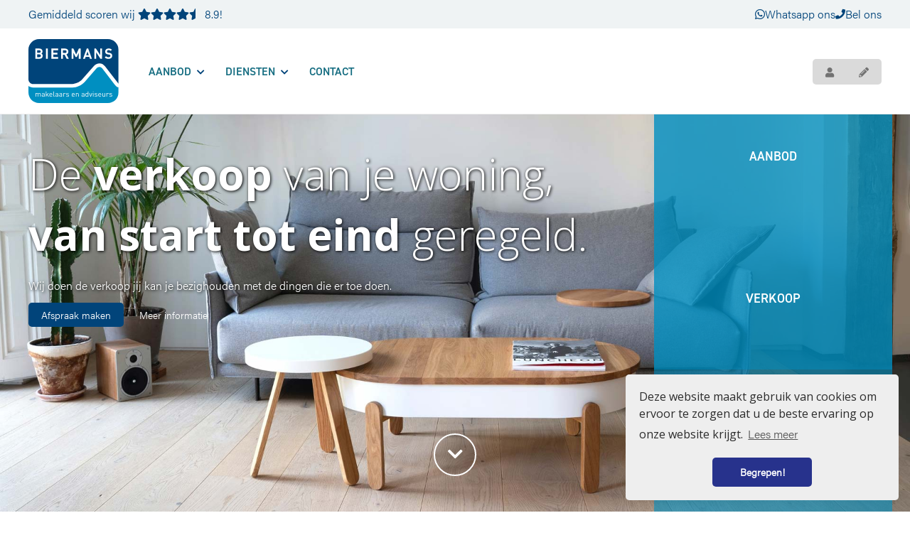

--- FILE ---
content_type: text/html; charset=utf-8
request_url: https://www.biermansmakelaardij.nl/
body_size: 9582
content:

<!DOCTYPE html>
<html prefix="og: http://ogp.me/ns# fb: http://www.facebook.com/2008/fbml#" lang="nl">
<head>
    <meta charset="utf-8" />
    <meta http-equiv="X-UA-Compatible" content="IE=edge" />

<title>Welkom op onze website  | Biermans Makelaardij</title>

    <meta name="description" content="Ben je opzoek naar een woonhuis, appartement of toch iets anders? Kijk dan in ons complete aanbod!">

    <meta property="og:site_name" content="Biermans Makelaardij ">
<meta property="og:locale" content="nl-NL">

    <meta property="og:url" content="https://www.biermansmakelaardij.nl/?ref=og">
<meta property="og:type" content="website">
    <meta property="og:title" content="Welkom op onze website">
    <meta property="og:description" content="Ben je opzoek naar een woonhuis, appartement of toch iets anders? Kijk dan in ons complete aanbod!">


<meta property="twitter:card" content="summary_large_image">

    <meta name="twitter:url" content="https://www.biermansmakelaardij.nl/?ref=og">
    <meta name="twitter:title" content="Welkom op onze website">
    <meta name="twitter:description" content="Ben je opzoek naar een woonhuis, appartement of toch iets anders? Kijk dan in ons complete aanbod!">








            <link rel="canonical" href="https://www.biermansmakelaardij.nl/" >


    <meta name="viewport" content="width=device-width, initial-scale=1, maximum-scale=5, user-scalable=1" /> <!--320-->
    <link rel="stylesheet" href="https://use.typekit.net/psk7euk.css">
    <!-- Bootstrap -->
    <link href="/Content/Themes/bootstrap3/css/bootstrap.min.css" rel="stylesheet" type="text/css" />

    <link href="https://fonts.googleapis.com/css2?family=Open+Sans:wght@300;400;600;700&family=Ubuntu:wght@300;400;500;700&display=swap" rel="stylesheet">



    <!--[if IE 7]>
        <link href="~/Content/Themes/bootstrap/css/font-awesome-ie7.css" rel="stylesheet" />
    <![endif]-->
    <link rel="stylesheet" type="text/css" href="/cache/head-852F76D81C8FBAAB737C6B693F24F2BB3DC91E6C.css" />
    <script type="text/javascript" src="https://ajax.googleapis.com/ajax/libs/jquery/1.9.1/jquery.min.js"></script>

    

    <link rel="stylesheet" href="//hayweb.blob.core.windows.net/public/bwsunb/2-beta/customer.css">
<link rel="shortcut icon" href="//hayweb.blob.core.windows.net/public/bwsunb/2-beta/favicon.ico">
    <link rel="apple-touch-icon" sizes="180x180" href="//hayweb.blob.core.windows.net/public/bwsunb/2-beta/apple-touch-icon.png">
    <link rel="icon" type="image/png" sizes="32x32" href="//hayweb.blob.core.windows.net/public/bwsunb/2-beta/favicon-32x32.png">
    <link rel="icon" type="image/png" sizes="16x16" href="//hayweb.blob.core.windows.net/public/bwsunb/2-beta/favicon-16x16.png">
    <link rel="manifest" href="//hayweb.blob.core.windows.net/public/bwsunb/2-beta/site.webmanifest">
    <link rel="mask-icon" href="//hayweb.blob.core.windows.net/public/bwsunb/2-beta/safari-pinned-tab.svg" color="#1b1b1b">
    <meta name="msapplication-TileColor" content="#f4f4f4">
    <meta name="msapplication-config" content="//hayweb.blob.core.windows.net/public/bwsunb/2-beta/browserconfig.xml">
    <meta name="theme-color" content="#ffffff">
    <script src="//hayweb.blob.core.windows.net/public/bwsunb/2-beta/customer.js"></script>

    
    


<script>
    function googleAnalyticsTrackEvent(eventCategory, eventAction, eventLabel, eventValue, fieldsObject) {

    }
</script>
</head>
        <body class="home page1">
<!-- CUSTOM SITE SCRIPT --><div class="topbar">
    <div class="container">
<a href="https://trustoo.nl/makelaar/echt/makelaardij-biermans-bv/" rel="noreferrer" target="_blank" class="rating">
    Gemiddeld scoren wij <i class="fas fa-star"></i><i class="fas fa-star"></i><i class="fas fa-star"></i><i class="fas fa-star"></i><i class="fas fa-star-half"></i> <span class="bold">8.9!</span>
</a>
<div class="col-right">
    <a class="whatsapp" href="https://wa.me/31475485006"><i class="fab fa-whatsapp"></i> <span>Whatsapp ons</span></a>
        <a class="call" href="tel:+31475485006"><i class="fas fa-phone"></i> <span>Bel ons</span></a>
</div>
    </div>
</div><!-- /CUSTOM SITE SCRIPT -->


<div class="wrapper">
    <section id="header">
        <nav id="main-menu" class="navbar navbar-default navbar-fixed-top">
            <div class="container">
                <div class="navbar-header">
                    <a class="navbar-brand" href="/" title="Biermans Makelaardij">
                        <img alt="Biermans Makelaardij" class="img-responsive" src="//hayweb.blob.core.windows.net/public/bwsunb/2-beta/logo.svg" />
                    </a>
                </div>
                


                <button type="button" class="navbar-toggle" data-toggle="collapse" data-target=".navbar-collapse">
                    <span class="sr-only">Toggle navigation</span>
                    <span class="icon-bar"></span>
                    <span class="icon-bar"></span>
                    <span class="icon-bar"></span>
                </button>
                <div class="collapse navbar-collapse">

    <div class="account-container">
        <div id="account-widget" class="pull-right clearfix">
            <div class="btn-group">

                    <a class="btn btn-default account-login" href="#login-popup" data-toggle="modal" title="Inloggen">
                        <i class="fa fa-user"></i>
                    </a>
                                    <a class="btn btn-default" href="/20-dcb7/gebruiker-inschrijven?ReturnUrl=%2f" title="Registreren">
                        <i class="fa fa-pencil"></i>
                    </a>
            </div>
        </div>
    </div>


                        <span class="company-phone-number">
                            <a href="tel:0475485006"><i class="fa fa-phone-square"></i> 0475 48 50 06</a>
                        </span>
                    
<ul id="menu-main" class="nav nav navbar-nav">
        <li class=" active selected level-1 type-text">
            <a href="/"  >
                Home             </a>

        </li>
        <li class="dropdown inactive  level-1 type-text">
            <a href="/woningaanbod"    id="dropdown71" data-toggle="dropdown"   >
                Aanbod                     <i class="fa fa-chevron-down"></i>
            </a>

                <ul class="dropdown-menu menuItem-71" role="menu" aria-labelledby="dropdown71">
                        <li class=" inactive  level-2 type-text">        
        <a href="/woningaanbod/koop"  >
            Te koop
        </a>

    </li>
    <li class=" inactive  level-2 type-text">        
        <a href="/woningaanbod/huur"  >
            Te huur
        </a>

    </li>
    <li class=" inactive  level-2 type-text">        
        <a href="/bedrijfsmatig-aanbod"  >
            Bedrijfsmatig aanbod
        </a>

    </li>
    <li class=" inactive  level-2 type-text">        
        <a href="/4-9936/aanbod-zoeken/uitgebreid-zoeken-in-ons-aanbod"  >
            Zoeken
        </a>

    </li>

                </ul>
        </li>
        <li class="dropdown inactive  level-1 type-text">
            <a href="#"    id="dropdown76" data-toggle="dropdown"   >
                Diensten                     <i class="fa fa-chevron-down"></i>
            </a>

                <ul class="dropdown-menu menuItem-76" role="menu" aria-labelledby="dropdown76">
                        <li class=" inactive  level-2 type-text">        
        <a href="/35-6b56/verkoopbegeleiding"  >
            Verkoopbegeleiding
        </a>

    </li>
    <li class=" inactive  level-2 type-text">        
        <a href="/39-1f65/aankoopbegeleiding"  >
            Aankoopbegeleiding
        </a>

    </li>
    <li class=" inactive  level-2 type-text">        
        <a href="/41-35b5/verhuur"  >
            Verhuur
        </a>

    </li>
    <li class=" inactive  level-2 type-text">        
        <a href="/40-fcb1/waardebepaling"  >
            Waardebepaling
        </a>

    </li>

                </ul>
        </li>
        <li class=" inactive  level-1 type-text">
            <a href="/8-bffa/contact/contact"  >
                Contact             </a>

        </li>



</ul>
                </div>
            </div>
        </nav>
    </section>
    

            <div class="slider-container" id="outer-slider1" 
                                              style="background-image: url('//hayweb.blob.core.windows.net/public/wf80wg/2-beta/slider-foto-1.jpg');"
                                 >
                <div class="owl-carousel " id="slider1">



                                <div class="slide lazy" data-bg="url('//hayweb.blob.core.windows.net/public/wf80wg/2-beta/slider-foto-1.jpg')">
                                        <div class="container">
                                            <div class="carouselcaption">
                                                <div class="sliderTitle">De <span>verkoop</span> van je woning, <span>van start tot eind</span> geregeld.</div>
                                                <div class="sliderDesc"><p>Wij doen de verkoop jij kan je bezighouden  met de dingen die er toe doen.</p>  <p>  <a href="/8-bffa/contact/contact" class="btn btn-secondary btn-lg">Afspraak maken</a>  <a href="/28-b9c9/ik-wil-mijn-huis-verkopen" class="btn btn-link btn-lg">Meer informatie</a> </p></div>
                                            </div>
                                        </div>
                                </div>
                </div>
                <i class="scrolldown hidden-xs fa fa-chevron-down hvr-pulse"></i>
            </div>
        <div class="container slider-menu-container" id="slider-menu-slider1">
            <div class="row">
                <div class="col-md-10 col-md-push-2">

        <div id="sliderMenu" class="slider-nav flex-container-slider">
            <a class="flex-item-slider inactive  level-1 type-text " href="/woningaanbod" >
                <div class="flex-container-slider-item-container">
                    <div class="flex-item-slider-item-item">
                        <span>Aanbod</span>
                        <span></span>
                    </div>
                </div>
            </a>
            <a class="flex-item-slider inactive  level-1 type-text " href="/35-6b56/verkoopbegeleiding" >
                <div class="flex-container-slider-item-container">
                    <div class="flex-item-slider-item-item">
                        <span>Verkoop</span>
                        <span></span>
                    </div>
                </div>
            </a>
            <a class="flex-item-slider inactive  level-1 type-text " href="/39-1f65/aankoopbegeleiding" >
                <div class="flex-container-slider-item-container">
                    <div class="flex-item-slider-item-item">
                        <span>Aankoop</span>
                        <span></span>
                    </div>
                </div>
            </a>

        </div> 
                </div>
            </div>
        </div>


    <div class="textblock textblock1">
        <div class="container">
            <div class="textcontainer">
                <div class="center b-9">
<h2 class="article-title">Welkom bij Biermans makelaars &amp; adviseurs</h2>
<p class="lead">We zijn al 45 jaar actief op de Midden-Limburgse woningmarkt en werken met een klein team, wat resulteert in korte lijnen en een vertrouwde persoonlijke relatie. Met Vlodrop als standplaats bedienen we de regio Midden-Limburg. Wil je een huis kopen of verkopen en ben je op zoek naar de juiste makelaar? Jouw (beoogde) woning is bij ons in goede handen. Wij ontzorgen jou volledig en gaan altijd voor het beste resultaat.</p>
<p><a href="/8-bffa/contact/contact" class="btn btn-primary custom">Neem direct contact op</a></p>
</div>
<div class="custom-row image-left">
<div class="image"><img src="https://hayweb.blob.core.windows.net/public/bwsunb/1/$l/home_image.jpg" /></div>
<div class="text">
<h2>Samen jouw huis verkopen!</h2>
<p>Bij de verkoop van een woning komt van alles kijken. Wij behartigen graag jouw belangen in dit spannende, niet-alledaagse proces. We luisteren, geven adviezen en begeleiden vanaf de eerste plannen tot en met het notarieel transport.</p>
<div class="accordion" id="accordionExample">
<div class="card">
<div class="card-header" id="headingOne"><button class="btn-link" type="button" data-toggle="collapse" data-target="#collapseOne" aria-expanded="true" aria-controls="collapseOne"> Hoe we dat voor je doen <i class="fal fa-arrow-down"></i></button></div>
<div id="collapseOne" class="collapse" aria-labelledby="headingOne" data-parent="#accordionExample">
<div class="card-body">
<h3>Kennismaking</h3>
<p>Het verkopen van een huis gebeurt stapsgewijs. Onze makelaar maakt een afspraak met jou om nader kennis te maken en een toelichting op onze werkwijze te geven. Elkaar leren kennen is voor ons een belangrijke stap in de verdere samenwerking. Ons contact is hierin laagdrempelig en vlot. We zijn goed bereikbaar, zeker ook voor de belangstellenden voor jouw huis. Omdat we de markt kennen komen we tot een sterke verkoopstrategie.</p>
<h3>Verkoopplan</h3>
<p>Samen cre&euml;ren we een op maat gemaakt verkoopplan. Jouw woning moet de juiste doelgroep bereiken, waarbij een combinatie van marketing en communicatie essentieel is. Scherpe foto&rsquo;s, goede teksten en plattegronden die gedeeld worden op de bekende woningwebsites en op de social media kanalen als Instagram en Facebook. Als we denken dat we de juiste koper bereiken via papier, dan adverteren we ook in de lokale huis-aan-huisbladen.</p>
<h3>Van bezichtigen tot onderhandelen</h3>
<p>Eerdergenoemde aandacht zal leiden tot telefoontjes en aanvragen voor bezichtigingen. In goed overleg worden deze ingepland. Potenti&euml;le kopers krijgen een rondleiding op maat en tijdens onderhandelingen staan we in nauw contact met jou. Open en duidelijk communiceren is hierin de basis.</p>
<p>Wil je jouw huis succesvol verkopen? Neem dan contact met ons op via 0475-485006 of info@biermansmakelaardij.nl &oacute;f loop binnen bij ons kantoor in Vlodrop.</p>
<p><a href="/8-bffa/contact/contact" class="btn btn-primary custom">Neem direct contact op</a></p>
</div>
</div>
</div>
</div>
</div>
</div>
            </div>
        </div>
    </div>
        <div id="specials">
            <div class="container-fluid nopadding">
        <section class="specials">
        <h2>Uitgelicht</h2>
        <div class="owl-carousel" id="special-slider">
                <div class="object special  new_forsale">
                    <a href="/woningaanbod/koop/posterholt/julianalaan/12">                        
                        <div class="img-container">
                                <span class="object_status new_forsale">Nieuw in verkoop</span>
                            <div class="content">
                                <img class="object-image" src="https://haywebattachments.blob.core.windows.net/public/2970/3940115/122212293/$m/1.jpg" alt="Te koop: Julianalaan 12, 6061AV Posterholt" loading="lazy" />
                            </div>
                            <div class="overlay">
                                <span class="icon">
                                    <i class="fa fa-eye"></i>
                                    <span class="text">Bekijk details</span>
                                </span>
                            </div>
                        </div>
                        <div class="data">
                            <div class="address">
                                    <h3 class="obj_address sub-address">Te koop: Julianalaan 12, 6061AV Posterholt</h3>
                                                            </div>                            
                            <div class="price">
                                        <span class="obj_price">€ 310.000,- k.k.</span>
                            </div>
                        </div>                        
                    </a>                    
                </div>
                <div class="object special  new_forsale">
                    <a href="/woningaanbod/koop/melick/dorpsstraat/84-ref-225">                        
                        <div class="img-container">
                                <span class="object_status new_forsale">Nieuw in verkoop</span>
                            <div class="content">
                                <img class="object-image" src="https://haywebattachments.blob.core.windows.net/public/2970/3931578/121895097/$m/1.jpg" alt="Te koop: Dorpsstraat 84, 6074GD Melick" loading="lazy" />
                            </div>
                            <div class="overlay">
                                <span class="icon">
                                    <i class="fa fa-eye"></i>
                                    <span class="text">Bekijk details</span>
                                </span>
                            </div>
                        </div>
                        <div class="data">
                            <div class="address">
                                    <h3 class="obj_address sub-address">Te koop: Dorpsstraat 84, 6074GD Melick</h3>
                                                            </div>                            
                            <div class="price">
                                        <span class="obj_price">€ 375.000,- k.k.</span>
                            </div>
                        </div>                        
                    </a>                    
                </div>
                <div class="object special  sale">
                    <a href="/woningaanbod/koop/posterholt/borgsweg/8-ref-223">                        
                        <div class="img-container">
                            <div class="content">
                                <img class="object-image" src="https://haywebattachments.blob.core.windows.net/public/2970/3911152/121136173/$m/1.jpg" alt="Te koop: Borgsweg 8, 6061AM Posterholt" loading="lazy" />
                            </div>
                            <div class="overlay">
                                <span class="icon">
                                    <i class="fa fa-eye"></i>
                                    <span class="text">Bekijk details</span>
                                </span>
                            </div>
                        </div>
                        <div class="data">
                            <div class="address">
                                    <h3 class="obj_address sub-address">Te koop: Borgsweg 8, 6061AM Posterholt</h3>
                                                            </div>                            
                            <div class="price">
                                        <span class="obj_price">€ 550.000,- k.k.</span>
                            </div>
                        </div>                        
                    </a>                    
                </div>
                <div class="object special  sale">
                    <a href="/woningaanbod/koop/vlodrop/van-den-broecksingel/1">                        
                        <div class="img-container">
                            <div class="content">
                                <img class="object-image" src="https://haywebattachments.blob.core.windows.net/public/2970/3909815/121086860/$m/1.jpg" alt="Te koop: Van den Broecksingel 1, 6063CL Vlodrop" loading="lazy" />
                            </div>
                            <div class="overlay">
                                <span class="icon">
                                    <i class="fa fa-eye"></i>
                                    <span class="text">Bekijk details</span>
                                </span>
                            </div>
                        </div>
                        <div class="data">
                            <div class="address">
                                    <h3 class="obj_address sub-address">Te koop: Van den Broecksingel 1, 6063CL Vlodrop</h3>
                                                            </div>                            
                            <div class="price">
                                        <span class="obj_price">€ 399.000,- k.k.</span>
                            </div>
                        </div>                        
                    </a>                    
                </div>
        </div>
    </section>

            </div>
        </div>
<div class="maincontent">
    <div class="container">
        <div class="row">
            <div class="col-xs-12">
                


    
            <h1 class="article-title"></h1>
        <h2 class="article-title">Wat kunnen we allemaal voor je betekenen?</h2>    

            </div>
        </div>
    </div>
</div>
    <div class="textblock textblock2">
        <div class="container">
            <div class="textcontainer">
                <div class="services-grid">
<div class="services-grid__item">
<h3>Gratis waardebepaling</h3>
<p>Denk je erover na om jouw woning te verkopen en ben je benieuwd naar de waarde? Onze makelaar komt graag langs voor een gratis en vrijblijvende waardebepaling.</p>
<a href="/8-bffa/contact/contact" class="btn btn-primary custom">Maak een afspraak</a></div>
<div class="services-grid__item">
<h3>Huis verkopen?</h3>
<p>Bij de verkoop van een woning komt van alles kijken. Wij behartigen graag jouw belangen in dit spannende, niet-alledaagse proces. We luisteren, geven adviezen en begeleiden vanaf de eerste plannen tot en met het notarieel transport.</p>
<a href="/8-bffa/contact/contact" class="btn btn-primary custom">Maak een afspraak</a></div>
<div class="services-grid__item">
<h3>Volg ons op Facebook</h3>
<p>Snel op de hoogte zijn van ons nieuwste aanbod? Volg ons op Facebook en Instagram!</p>
<a href="https://www.facebook.com/biermansmakelaardij/" class="btn btn-primary custom">Volg ons</a></div>
<div class="services-grid__item">
<h3>Blijf op de hoogte</h3>
<p>Schrijf je in en wij houden u op de hoogte van ons nieuwste aanbod dat voldoet aan uw zoekcriteria.</p>
<a href="/20-dcb7/gebruiker-inschrijven" class="btn btn-primary custom">Lees meer</a></div>
</div>
            </div>
        </div>
    </div>


    <span id="backtotop" class="hidden-xs"><span>Boven </span> <i class="fa fa-chevron-up"></i></span>
    <footer id="footer">

<div id="branchelogos">
    <div class="container">
        <div class="widget branchelogos-slider owl-carousel">
                    <div class="branchelogo">
                        <a href="https://www.vastgoednederland.nl/" target="_blank" rel="noreferrer">
                            <img src="//hayweb.blob.core.windows.net/public/00_branchelogos/SVG/vastgoedned.svg" title="Vastgoed Nederland" alt="Vastgoed Nederland" loading="lazy" />
                        </a>
                    </div>
                    <div class="branchelogo">
                        <a href="https://scvm.nl" target="_blank" rel="noreferrer">
                            <img src="https://hayweb.blob.core.windows.net/public/00_branchelogos/SCVM/scvm.svg" title="SCVM" alt="SCVM" loading="lazy" />
                        </a>
                    </div>
                    <div class="branchelogo">
                        <a href="https://funda.nl" target="_blank" rel="noreferrer">
                            <img src="https://hayweb.blob.core.windows.net/public/00_branchelogos/Funda/FUNDA_logo.svg" title="Funda" alt="Funda" loading="lazy" />
                        </a>
                    </div>
                    <div class="branchelogo">
                        <a href="https://eerlijkbieden.nl" target="_blank" rel="noreferrer">
                            <img src="https://hayweb.blob.core.windows.net/public/00_branchelogos/eerlijkbieden/eerlijkbieden.svg" title="Eerlijk Bieden" alt="Eerlijk Bieden" loading="lazy" />
                        </a>
                    </div>
        </div>
    </div>
</div>
        <div class="mainfooter">
            <div class="container">
                <div class="row">
                    <div class="col-xs-12 col-sm-6">
                        <a class="footer-logo" href="/" title="Biermans Makelaardij">
                            <img alt="Biermans Makelaardij" class="img-responsive" src="//hayweb.blob.core.windows.net/public/bwsunb/2-beta/logo-footer.svg" />
                        </a>
<div class="widget company">    
    <div itemscope="itemscope" itemtype="https://schema.org/Organization">
            <span class="company Name" itemprop="name">Biermans Makelaardij</span>
        <address itemprop="address" itemscope="itemscope" itemtype="https://schema.org/PostalAddress">
                <span class="company Address" itemprop="streetAddress">Angsterweg 1</span>
                            <span class="company Postalcode" itemprop="postalCode">6063 AT</span>
                            <span class="company City" itemprop="addressLocality">VLODROP</span>
                                        <span class="company Country" itemprop="addressCountry">Nederland</span>
        </address>
            <span class="company TelephoneNumber clearfix"><span class="title">Telefoon:</span>
                <a itemprop="telephone" content="0475485006" href="tel:0475485006">
                    0475 48 50 06
                </a>  
            </span>
                            <span class="company EmailAddress clearfix">
                <span class="title">E-mail:</span>
                <span itemprop="email"><a class="obfuscated-mail-address" style="display: none" href="#">vasb#ovreznafznxrynneqvw.ay</a></span>
            </span>
    </div>
</div>
                    </div>

                    <div class="col-xs-12 col-sm-6">
<section id="socialIcons">
    <h2 class="outline">Social</h2>
    <div class="widget social" itemscope="itemscope" itemtype="https://schema.org/Organization">
            <a href="https://www.facebook.com/biermansmakelaardij/" target="_blank" class="social_facebook" itemprop="sameAs"  rel="noreferrer">
                <i class="fab fa-facebook-f"></i>
                <span class="sr-only">Vind ons leuk op Facebook</span>
            </a>
                                            <a href="https://www.instagram.com/biermansmakelaardij/" target="_blank" class="social_googleplus" itemprop="sameAs" rel="noreferrer">
                <i class="fab fa-google-plus-g"></i>
                <span class="sr-only">Google+ webpagina</span>
            </a>
            </div>
</section> 
                        
                    </div>
                </div>
            </div>
        </div>
        <div class="subfooter">
            <div class="container">
                <div class="row">
                    <div class="col-xs-12 col-sm-6">
                        <p class="copyright">©2026 Biermans Makelaardij</p>
                    </div>
                    <div class="col-xs-12 col-sm-6">

<ul id="bottom-menu" class="footer_navigation nav navbar-nav">
        <li class=" inactive  level-1 type-text">
            <a href="/21-9232/sitemap/sitemap"  >
                Sitemap             </a>

        </li>
        <li class=" inactive  level-1 type-text">
            <a href="/8-bffa/contact/contact"  >
                Contact             </a>

        </li>
        <li class=" inactive  level-1 type-text">
            <a href="/33-997d/privacyverklaring"  >
                Privacyverklaring             </a>

        </li>
        <li class=" inactive  level-1 type-text">
            <a href="/34-58f1/cookieverklaring"  >
                Cookieverklaring             </a>

        </li>




</ul>
                    </div>
                </div>
            </div>
        </div>
    </footer>
</div>


        <div class="modal fade bs-modal-sm" id="login-popup" tabindex="-1" role="dialog" aria-labelledby="myModalLabel" aria-hidden="true">
            <form class="form popup" id="members-login-popup-form" method="post" action="/">
                <div class="modal-dialog modal-sm">
                    <div class="modal-content">
                        <div class="modal-header">
                            <span class="modal-title" id="myModalLabel">Log in op je account</span>
                            <button type="button" class="close" data-dismiss="modal" aria-hidden="true">×</button>
                        </div>
                        <div class="modal-body">
                            <div id="members-login-error" style="display:none;"></div>
                            <input name="__RequestVerificationToken" type="hidden" value="RVPSl8_CFy2XgqT5gdBn8Gy4IbP7rYUsOeRY1T3bzzozKiaUSaj91frirvxlpi42zn397Jc7j7_-8Ep-L1MQK8JBKc4CSwQq3qJh_eYuA2A1" />
                            

                            <div class="form-group">
                                <label for="LoginName">E-mailadres</label>
                                <div class="input-group">
                                    <span class="input-group-addon input-group-prepend">
                                        <span class="input-group-text">
                                            <i class="fa fa-fw fa-at"></i>
                                        </span>
                                    </span>
                                    <input autocomplete="username" class="form-control sys-check-enter" data-val="true" data-val-required="Dit is een verplicht veld." id="LoginName" name="LoginName" placeholder="E-mail" tabindex="1" type="email" value="" />
                                </div>
                                <span class="field-validation-valid" data-valmsg-for="LoginName" data-valmsg-replace="true"></span>
                            </div>
                            <div class="form-group">
                                <label for="Password">Wachtwoord</label>
                                <a class="cantremember pull-right" href="/11-4431/gebruiker-wachtwoord-vergeten">Vergeten?</a>
                                <div class="input-group">
                                    <span class="input-group-addon input-group-prepend">
                                        <span class="input-group-text">
                                            <i class="fa fa-fw fa-lock"></i>
                                        </span>
                                    </span>
                                    <input autocomplete="current-password" class="form-control sys-check-enter" data-val="true" data-val-required="Dit is een verplicht veld." id="Password" name="Password" placeholder="Wachtwoord" tabindex="2" type="password" />
                                </div>
                                <span class="field-validation-valid" data-valmsg-for="Password" data-valmsg-replace="true"></span>
                            </div>
                            <div class="checkbox">
                                <span class="overwrite-label">
                                    <input checked="checked" class="data-val-ignore" data-val="true" data-val-required="The Ingelogd blijven? field is required." id="RememberMe" name="RememberMe" tabindex="3" type="checkbox" value="true" /><input name="RememberMe" type="hidden" value="false" />
                                    <label for="RememberMe">Ingelogd blijven?</label>
                                </span>
                            </div>
                            <input id="ReturnUrl" name="ReturnUrl" type="hidden" value="" />
                        </div>
                        <div class="modal-footer">
                            <button class="btn btn-primary btn-block sys-login-button" tabindex="4" id="members-profile-login-button">Inloggen</button>
                            <a class="btn btn-link btn-block account-create" href="/20-dcb7/gebruiker-inschrijven?ReturnUrl=%2f">Nog geen account?</a>
                        </div>
                    </div>
                </div>
            </form>
        </div>

<div id="dialog" title="" style="display: none">
    <p>
        
        <span id="dialog-content"></span>
    </p>
</div>




<script type="text/javascript" src="/0-b52b/web-constanten"></script>


<script src="//api.mapbox.com/mapbox-gl-js/v0.50.0/mapbox-gl.js"></script><link href="//api.mapbox.com/mapbox-gl-js/v0.50.0/mapbox-gl.css" rel="stylesheet" /><script type="text/javascript" src="//maps.googleapis.com/maps/api/js?key=AIzaSyAhCY3PtyEpjoqeM9MxjsVu4O_a1EQTXXs&amp;v=3.exp&amp;libraries=places&amp;language=nl&amp;callback=Function.prototype" ></script>
<script type="text/javascript" src="https://www.google.com/recaptcha/api.js?render=explicit" async="async" defer="defer"></script>

<script type="text/javascript" src="/cache/footer-nl-nl-01E7D5E698A495498F52635E076D4165859603E8.js"></script>










        <link rel="stylesheet" type="text/css" href="/Content/Libs/cookieconsent/cookieconsent.min.css" />
        <script src="/Content/Libs/cookieconsent/cookieconsent.min.js"></script>
        <script type="text/javascript">
            window.addEventListener("load", function () {
                window.cookieconsent.initialise({
                    "palette": {
                        "popup": {
                            "background": "#EEEEEE",
                            "text": "#2c2c2c"
                        },
                        "button": {
                            "background": "#27328C",
                            "text": "#FFFFFF"
                        }
                    },
                    "theme": "classic",
                    "position": "bottom-right",
                                        "content": {
                        "message": " Deze website maakt gebruik van cookies om ervoor te zorgen dat u de beste ervaring op onze website krijgt.",
                        "link": "Lees meer",
"href": "/34-58f1/cookieverklaring",                                                "dismiss": "Begrepen!",
                    }
                })
            });
        </script>

</body>
</html>

--- FILE ---
content_type: text/css
request_url: https://hayweb.blob.core.windows.net/public/bwsunb/2-beta/customer.css
body_size: 43318
content:
@-webkit-keyframes hvr-pulse{25%{-webkit-transform:scale(1.1);transform:scale(1.1);transform:scale(1.1)}75%{-webkit-transform:scale(0.9);transform:scale(0.9);transform:scale(0.9)}}@keyframes hvr-pulse{25%{-webkit-transform:scale(1.1);transform:scale(1.1);transform:scale(1.1)}75%{-webkit-transform:scale(0.9);transform:scale(0.9);transform:scale(0.9)}}@keyframes hvr-pulse{25%{-webkit-transform:scale(1.1);transform:scale(1.1);transform:scale(1.1)}75%{-webkit-transform:scale(0.9);transform:scale(0.9);transform:scale(0.9)}}.hvr-pulse{-webkit-backface-visibility:hidden;backface-visibility:hidden;backface-visibility:hidden;-webkit-box-shadow:0 0 1px rgba(0,0,0,0.1);box-shadow:0 0 1px rgba(0,0,0,0.1);display:inline-block;-moz-osx-font-smoothing:grayscale;-webkit-transform:translateZ(0);transform:translateZ(0);transform:translateZ(0);vertical-align:middle}.hvr-pulse:active,.hvr-pulse:focus,.hvr-pulse:hover{-webkit-animation-duration:1s;animation-duration:1s;animation-duration:1s;-webkit-animation-iteration-count:infinite;animation-iteration-count:infinite;animation-iteration-count:infinite;-webkit-animation-name:hvr-pulse;animation-name:hvr-pulse;animation-name:hvr-pulse;-webkit-animation-timing-function:linear;animation-timing-function:linear;animation-timing-function:linear}.pulse-button{-webkit-animation:pulse 1.25s infinite cubic-bezier(0.66,0,0,1);animation:pulse 1.25s infinite cubic-bezier(0.66,0,0,1);animation:pulse 1.25s infinite cubic-bezier(0.66,0,0,1);animation:pulse 1.25s infinite cubic-bezier(0.66,0,0,1);animation:pulse 1.25s infinite cubic-bezier(0.66,0,0,1);-webkit-animation-delay:10s;animation-delay:10s;animation-delay:10s;-webkit-animation-iteration-count:5;animation-iteration-count:5;animation-iteration-count:5;cursor:pointer}.pulse-button:hover{-webkit-animation:none;animation:none;animation:none;animation:none;animation:none}@-webkit-keyframes pulse{to{-webkit-box-shadow:0 0 0 45px rgba(232,76,61,0);box-shadow:0 0 0 45px rgba(232,76,61,0)}}@keyframes pulse{to{-webkit-box-shadow:0 0 0 45px rgba(232,76,61,0);box-shadow:0 0 0 45px rgba(232,76,61,0)}}@keyframes pulse{to{-webkit-box-shadow:0 0 0 45px rgba(232,76,61,0);box-shadow:0 0 0 45px rgba(232,76,61,0)}}@keyframes pulse{to{-webkit-box-shadow:0 0 0 45px rgba(232,76,61,0);box-shadow:0 0 0 45px rgba(232,76,61,0)}}@keyframes pulse{to{-webkit-box-shadow:0 0 0 45px rgba(232,76,61,0);box-shadow:0 0 0 45px rgba(232,76,61,0)}}.pagination .active a{background-color:#01447A;border-color:#012847;color:#ffffff}.pagination .active a:hover{background-color:#012847;border-color:#012847}.pagination li a{color:#01447A}.pagination li a:hover{color:#012847}.btn{border-radius:5px;padding:8px 18px 8px 18px;background-image:none;cursor:pointer;display:inline-block;font-weight:700;margin-bottom:0;text-align:center;vertical-align:middle;font-weight:300;white-space:normal;word-wrap:break-word}.btn.focus,.btn:focus,.btn:hover{color:#727272;text-decoration:none}.btn.active,.btn:active{background-image:none;outline:0}.btn.disabled,.btn[disabled],fieldset[disabled] .btn{cursor:not-allowed;pointer-events:none}.btn-default{background-color:#dadada;border-color:#cdcdcd;border-width:0;color:#727272}.btn-default.active,.btn-default.active:hover,.btn-default.focus,.btn-default.focus:active,.btn-default:active,.btn-default:active:hover,.btn-default:focus,.btn-default:focus:active,.btn-default:hover{background-color:#c6c6c6;border-color:#afafaf;color:#727272}.open .btn-default.dropdown-toggle{background-color:#c6c6c6;border-color:#afafaf;color:#727272}.btn-default.active,.btn-default:active{background-image:none}.open .btn-default.dropdown-toggle{background-image:none}.btn-default.disabled,.btn-default.disabled.active,.btn-default.disabled.focus,.btn-default.disabled:active,.btn-default.disabled:focus,.btn-default.disabled:hover,.btn-default[disabled],.btn-default[disabled].active,.btn-default[disabled].focus,.btn-default[disabled]:active,.btn-default[disabled]:focus,.btn-default[disabled]:hover,fieldset[disabled] .btn-default,fieldset[disabled] .btn-default.active,fieldset[disabled] .btn-default.focus,fieldset[disabled] .btn-default:active,fieldset[disabled] .btn-default:focus,fieldset[disabled] .btn-default:hover{background-color:#dadada;border-color:#cdcdcd}.btn-default .badge{background-color:#727272;color:#dadada}.btn-primary{background-color:#01447A;border-color:#013661;border-width:0;color:#ffffff}.btn-primary.active,.btn-primary.active:hover,.btn-primary.focus,.btn-primary.focus:active,.btn-primary:active,.btn-primary:active:hover,.btn-primary:focus,.btn-primary:focus:active,.btn-primary:hover{background-color:#012d52;border-color:#001424;color:#ffffff}.open .btn-primary.dropdown-toggle{background-color:#012d52;border-color:#001424;color:#ffffff}.btn-primary.active,.btn-primary:active{background-image:none}.open .btn-primary.dropdown-toggle{background-image:none}.btn-primary.disabled,.btn-primary.disabled.active,.btn-primary.disabled.focus,.btn-primary.disabled:active,.btn-primary.disabled:focus,.btn-primary.disabled:hover,.btn-primary[disabled],.btn-primary[disabled].active,.btn-primary[disabled].focus,.btn-primary[disabled]:active,.btn-primary[disabled]:focus,.btn-primary[disabled]:hover,fieldset[disabled] .btn-primary,fieldset[disabled] .btn-primary.active,fieldset[disabled] .btn-primary.focus,fieldset[disabled] .btn-primary:active,fieldset[disabled] .btn-primary:focus,fieldset[disabled] .btn-primary:hover{background-color:#01447A;border-color:#013661}.btn-primary .badge{background-color:#ffffff;color:#01447A}.btn-primary.custom{border-radius:unset;padding:1rem 2rem;font-size:var(--step-0);font-family:"din-2014",sans-serif;font-weight:700;text-transform:uppercase;background-color:unset;border:2px solid #01447A;color:#01447A}.btn-primary.custom:hover{background-color:#01447A;color:#ffffff}.btn-primary.custom.white{background-color:#ffffff;color:#01447A}.btn-secondary{background-color:#01447A;border-color:#01447A;border-width:0;color:#fff}.btn-secondary.active,.btn-secondary.active:hover,.btn-secondary.focus,.btn-secondary.focus:active,.btn-secondary:active,.btn-secondary:active:hover,.btn-secondary:focus,.btn-secondary:focus:active,.btn-secondary:hover{background-color:#012d52;border-color:#01223d;color:#fff}.open .btn-secondary.dropdown-toggle{background-color:#012d52;border-color:#01223d;color:#fff}.btn-secondary.active,.btn-secondary:active{background-image:none}.open .btn-secondary.dropdown-toggle{background-image:none}.btn-secondary.disabled,.btn-secondary.disabled.active,.btn-secondary.disabled.focus,.btn-secondary.disabled:active,.btn-secondary.disabled:focus,.btn-secondary.disabled:hover,.btn-secondary[disabled],.btn-secondary[disabled].active,.btn-secondary[disabled].focus,.btn-secondary[disabled]:active,.btn-secondary[disabled]:focus,.btn-secondary[disabled]:hover,fieldset[disabled] .btn-secondary,fieldset[disabled] .btn-secondary.active,fieldset[disabled] .btn-secondary.focus,fieldset[disabled] .btn-secondary:active,fieldset[disabled] .btn-secondary:focus,fieldset[disabled] .btn-secondary:hover{background-color:#01447A;border-color:#01447A}.btn-secondary .badge{background-color:#fff;color:#01447A}.btn-success{background-color:#009640;border-color:#007d35;border-width:0;color:#fff}.btn-success.active,.btn-success.active:hover,.btn-success.focus,.btn-success.focus:active,.btn-success:active,.btn-success:active:hover,.btn-success:focus,.btn-success:focus:active,.btn-success:hover{background-color:#006d2f;border-color:#003f1b;color:#fff}.open .btn-success.dropdown-toggle{background-color:#006d2f;border-color:#003f1b;color:#fff}.btn-success.active,.btn-success:active{background-image:none}.open .btn-success.dropdown-toggle{background-image:none}.btn-success.disabled,.btn-success.disabled.active,.btn-success.disabled.focus,.btn-success.disabled:active,.btn-success.disabled:focus,.btn-success.disabled:hover,.btn-success[disabled],.btn-success[disabled].active,.btn-success[disabled].focus,.btn-success[disabled]:active,.btn-success[disabled]:focus,.btn-success[disabled]:hover,fieldset[disabled] .btn-success,fieldset[disabled] .btn-success.active,fieldset[disabled] .btn-success.focus,fieldset[disabled] .btn-success:active,fieldset[disabled] .btn-success:focus,fieldset[disabled] .btn-success:hover{background-color:#009640;border-color:#007d35}.btn-success .badge{background-color:#fff;color:#009640}.btn-info{background-color:#00b9ff;border-color:#00a7e6;border-width:0;color:#fff}.btn-info.active,.btn-info.active:hover,.btn-info.focus,.btn-info.focus:active,.btn-info:active,.btn-info:active:hover,.btn-info:focus,.btn-info:focus:active,.btn-info:hover{background-color:#009bd6;border-color:#007aa8;color:#fff}.open .btn-info.dropdown-toggle{background-color:#009bd6;border-color:#007aa8;color:#fff}.btn-info.active,.btn-info:active{background-image:none}.open .btn-info.dropdown-toggle{background-image:none}.btn-info.disabled,.btn-info.disabled.active,.btn-info.disabled.focus,.btn-info.disabled:active,.btn-info.disabled:focus,.btn-info.disabled:hover,.btn-info[disabled],.btn-info[disabled].active,.btn-info[disabled].focus,.btn-info[disabled]:active,.btn-info[disabled]:focus,.btn-info[disabled]:hover,fieldset[disabled] .btn-info,fieldset[disabled] .btn-info.active,fieldset[disabled] .btn-info.focus,fieldset[disabled] .btn-info:active,fieldset[disabled] .btn-info:focus,fieldset[disabled] .btn-info:hover{background-color:#00b9ff;border-color:#00a7e6}.btn-info .badge{background-color:#fff;color:#00b9ff}.btn-warning{background-color:#dd8508;border-color:#c47607;border-width:0;color:#fff}.btn-warning.active,.btn-warning.active:hover,.btn-warning.focus,.btn-warning.focus:active,.btn-warning:active,.btn-warning:active:hover,.btn-warning:focus,.btn-warning:focus:active,.btn-warning:hover{background-color:#b66d07;border-color:#895305;color:#fff}.open .btn-warning.dropdown-toggle{background-color:#b66d07;border-color:#895305;color:#fff}.btn-warning.active,.btn-warning:active{background-image:none}.open .btn-warning.dropdown-toggle{background-image:none}.btn-warning.disabled,.btn-warning.disabled.active,.btn-warning.disabled.focus,.btn-warning.disabled:active,.btn-warning.disabled:focus,.btn-warning.disabled:hover,.btn-warning[disabled],.btn-warning[disabled].active,.btn-warning[disabled].focus,.btn-warning[disabled]:active,.btn-warning[disabled]:focus,.btn-warning[disabled]:hover,fieldset[disabled] .btn-warning,fieldset[disabled] .btn-warning.active,fieldset[disabled] .btn-warning.focus,fieldset[disabled] .btn-warning:active,fieldset[disabled] .btn-warning:focus,fieldset[disabled] .btn-warning:hover{background-color:#dd8508;border-color:#c47607}.btn-warning .badge{background-color:#fff;color:#dd8508}.btn-danger{background-color:#e23522;border-color:#cf2d1b;border-width:0;color:#fff}.btn-danger.active,.btn-danger.active:hover,.btn-danger.focus,.btn-danger.focus:active,.btn-danger:active,.btn-danger:active:hover,.btn-danger:focus,.btn-danger:focus:active,.btn-danger:hover{background-color:#c22a19;border-color:#992114;color:#fff}.open .btn-danger.dropdown-toggle{background-color:#c22a19;border-color:#992114;color:#fff}.btn-danger.active,.btn-danger:active{background-image:none}.open .btn-danger.dropdown-toggle{background-image:none}.btn-danger.disabled,.btn-danger.disabled.active,.btn-danger.disabled.focus,.btn-danger.disabled:active,.btn-danger.disabled:focus,.btn-danger.disabled:hover,.btn-danger[disabled],.btn-danger[disabled].active,.btn-danger[disabled].focus,.btn-danger[disabled]:active,.btn-danger[disabled]:focus,.btn-danger[disabled]:hover,fieldset[disabled] .btn-danger,fieldset[disabled] .btn-danger.active,fieldset[disabled] .btn-danger.focus,fieldset[disabled] .btn-danger:active,fieldset[disabled] .btn-danger:focus,fieldset[disabled] .btn-danger:hover{background-color:#e23522;border-color:#cf2d1b}.btn-danger .badge{background-color:#fff;color:#e23522}.btn-link{border-radius:0;border-width:0;color:#008FC1;cursor:pointer;font-weight:normal}.btn-link,.btn-link:active,.btn-link[disabled],fieldset[disabled] .btn-link{background-color:transparent}.btn-link,.btn-link:active,.btn-link:focus,.btn-link:hover{border-color:transparent}.btn-link:focus,.btn-link:hover{background-color:transparent;color:#00698e;text-decoration:underline}.btn-link[disabled]:focus,.btn-link[disabled]:hover,fieldset[disabled] .btn-link:focus,fieldset[disabled] .btn-link:hover{color:#999999;text-decoration:none}.btn-link-light{border-radius:0;border-width:0;color:#ffffff;cursor:pointer;font-weight:normal}.btn-link-light,.btn-link-light:active,.btn-link-light[disabled],fieldset[disabled] .btn-link-light{background-color:transparent}.btn-link-light,.btn-link-light:active,.btn-link-light:focus,.btn-link-light:hover{border-color:transparent}.btn-link-light:focus,.btn-link-light:hover{background-color:transparent;color:#e6e6e6;text-decoration:underline}.btn-link-light[disabled]:focus,.btn-link-light[disabled]:hover,fieldset[disabled] .btn-link-light:focus,fieldset[disabled] .btn-link-light:hover{color:#999999;text-decoration:none}.btn-icon.btn-default i{background:#bebebe}.btn-icon.btn-primary i{background:#012542}.btn-icon.btn-success i{background:#005e28}.btn-icon.btn-info i{background:#0090c7}.btn-icon.btn-warning i{background:#a76406}.btn-icon.btn-danger i{background:#b42718}.icon-container i{background:#bbbbbb}.icon-container.icon-container-default i{background:#bebebe}.icon-container.icon-container-primary i{background:#012542}.icon-container.icon-container-success i{background:#005e28}.icon-container.icon-container-info i{background:#0090c7}.icon-container.icon-container-warning i{background:#a76406}.icon-container.icon-container-danger i{background:#b42718}body,html{font-size:16px;color:#176E82}i.scrolldown,i.scrollup{background-color:rgba(0,0,0,0.1);border:solid 2px #ffffff;color:#ffffff}i.scrolldown:hover,i.scrollup:hover{opacity:0.8}i.scrollup{border:2px solid #01447A;color:#01447A}#backtotop{background:#01447A;color:#ffffff}#backtotop.cd-is-visible:hover{background:#013661;color:#ffffff;opacity:1}.brand-color{color:#01447A}.readmorelink{color:#008FC1;cursor:pointer}.readmorelink:hover{color:#00698e}.home #header{padding-top:0!important}.home .maincontent .nav-pills{display:inline-block;margin:0 auto 60px}.home .maincontent .nav-pills>li+li{margin-left:0}.home .maincontent .nav-pills li a{background:#EFF3F4;border-radius:0;color:#ffffff;font-weight:300}@media (min-width:768px){.home .maincontent .nav-pills li a{font-weight:600;padding:25px 40px}}.home .maincontent .nav-pills li a:hover{background:#d1dcdf}.home .maincontent .nav-pills li.active a{background:#01447A;color:#ffffff}.home .maincontent .nav-pills li.active a:hover{background:#012847}.home .maincontent .nav-pills li.active:first-child a,.home .maincontent .nav-pills li:first-child a{border-radius:8px 0 0 8px}.home .maincontent .nav-pills li:last-child a{border-radius:0 8px 8px 0}.home .maincontent .tab-content h2{font-weight:300;margin:0 0 30px}.home .maincontent .tab-content h2 span{color:#01447A;font-weight:600}.sidecontainer .side{background:#ffffff}.sidecontainer .side .widget{border-top:1px solid #efefef}.sidecontainer .side .divider{background:#01447A}.textblock:first-child{border-top:1px solid #efefef}.textblock:last-child{border-bottom:none}.maincontent{background:#ffffff;position:relative;overflow:hidden}.maincontent:before{content:"";background:#EFF3F4;width:100vw;position:absolute;height:50%;left:0;top:0;z-index:-1}.maincontent h1.article-title{font-weight:700;color:#005366;font-family:"din-2014",sans-serif;text-transform:uppercase;font-size:var(--step-4);margin-bottom:0.5rem}.home .maincontent{background-color:unset;margin:unset;border:unset;padding:unset}.home .maincontent .row{margin:unset;background:#01447A;padding-top:3rem;padding-bottom:3rem}@media (min-width:992px){.home .maincontent .row{padding-bottom:7rem}}.home .maincontent .row p{margin:unset;padding:unset;line-height:1.8;color:#ffffff;margin:0 auto}@media (min-width:992px){.home .maincontent .row p{-webkit-box-flex:0;-ms-flex:0 1 100%;flex:0 1 100%;max-width:75%}}.home .maincontent .row .article-title{color:#ffffff;font-size:var(--step-3);font-weight:700;text-transform:uppercase}.home .textblock1{background-color:#EFF3F4;border-bottom:unset}.home .textblock1 p{color:#176E82}.home .textblock1 .article-title{color:#005366}.home .textblock1 .custom-row{padding-top:2rem;padding-bottom:2rem}@media (min-width:768px){.home .textblock1 .custom-row{padding-top:4rem;padding-bottom:4rem}}@media (min-width:1200px){.home .textblock1 .custom-row{padding-top:6rem;padding-bottom:6rem}}.home .textblock2{background-color:#ffffff;padding:unset;position:relative}.home .textblock3 .textcontainer .row{display:-webkit-box;display:-ms-flexbox;display:flex;-webkit-box-orient:vertical;-webkit-box-direction:normal;-ms-flex-direction:column;flex-direction:column;-webkit-box-align:center;-ms-flex-align:center;align-items:center}@media (min-width:992px){.home .textblock3 .textcontainer .row{-webkit-box-orient:horizontal;-webkit-box-direction:normal;-ms-flex-direction:row;flex-direction:row}}#branchelogos{background:#ffffff;border-bottom:1px solid #efefef}#branchelogos .owl-nav [class*=owl-]{color:#01447A}#branchelogos .owl-nav [class*=owl-]:hover{color:#EFF3F4}#branchelogos .widget.branchelogos-slider .owl-stage{}@media (min-width:768px){#branchelogos .widget.branchelogos-slider .owl-stage{-webkit-box-align:center;-ms-flex-align:center;align-items:center;display:-webkit-box;display:-ms-flexbox;display:flex;-webkit-box-pack:center;-ms-flex-pack:center;justify-content:center}}#branchelogos .widget.branchelogos-slider .branchelogo a img{max-height:80px;max-width:120px;min-width:80px}#branchelogos .owl-carousel .owl-stage-outer{display:-webkit-box;display:-ms-flexbox;display:flex;-webkit-box-pack:center;-ms-flex-pack:center;justify-content:center}.breadcrumbs{background:#01447A}.breadcrumbs .breadcrumb{color:#ffffff}.breadcrumbs .breadcrumb a{color:#ffffff}.breadcrumbs .breadcrumb .active,.breadcrumbs .breadcrumb li:last-child{color:#ffffff}.breadcrumbs .breadcrumb>li+li:before{color:#ffffff}.account-block .profile-picture{background:#eee}#header{padding-top:161px}#header #main-menu{background-color:#ffffff;border-color:#efefef;top:2.5rem;-webkit-transition:300ms;transition:300ms;position:fixed}#header #main-menu.affix{top:0}#header #main-menu .navbar-collapse{border-top:1px solid transparent}#header #main-menu .open>a{background-color:#ffffff}#header #main-menu .container .navbar-header{position:relative;height:80px}@media (min-width:768px){#header #main-menu .container .navbar-header{display:block;height:120px}}#header #main-menu .container .navbar-header .navbar-brand{background-color:transparent;height:inherit;position:relative}#header #main-menu .container .navbar-header .navbar-brand img{margin:0;height:100%;width:auto}#header #main-menu .container .navbar-header button{border:0}#header #main-menu .container .navbar-header button:active,#header #main-menu .container .navbar-header button:focus,#header #main-menu .container .navbar-header button:hover{background-color:transparent;border-radius:0}#header #main-menu .container .navbar-header button .icon-bar{background-color:#EFF3F4}#header #main-menu .navbar{min-height:65px}#header #main-menu .nav>li>a{color:#176E82;font-family:"din-2014",sans-serif;font-weight:700;text-transform:uppercase}#header #main-menu .nav>li>a .fa{color:#01447A}#header #main-menu .nav>li>a:hover{color:#005366}#header #main-menu .nav>li.active>a,#header #main-menu .nav>li.selected>a{background-color:transparent;color:#01447A}@media (min-width:768px){#header #main-menu .nav>li.active>a,#header #main-menu .nav>li.selected>a{border-radius:0}}#header #main-menu .nav>li ul{background-color:#ffffff;-webkit-box-shadow:unset;box-shadow:unset;border:unset;border-radius:unset}#header #main-menu .nav>li ul li a{color:#01447A}#header #main-menu .nav>li ul li a:hover{background-color:transparent;color:#005366;border-radius:unset}.company-phone-number{display:none;color:#EFF3F4}.company-phone-number i{color:#EFF3F4}.quicksearch{top:120px}@media (min-width:576px){.quicksearch{background:transparent}}@media (min-width:992px){.quicksearch{top:161px}}@media (min-width:768px){.quicksearch.affix{background:#01335c}}.quicksearch .selectboxit-container .selectboxit{background:#ffffff;border:1px solid #ccc;color:#424242}.quicksearch .selectboxit-container .selectboxit:focus,.quicksearch .selectboxit-container .selectboxit:hover{color:#000}.quicksearch .selectboxit-container .selectboxit-arrow-container{background:#ffffff}.quicksearch .selectboxit-container .selectboxit-options{background:#ffffff;top:54px!important}.quicksearch .search-commands i{color:#ffffff}.quicksearch .select2-container.sys-location .select2-choice{background-color:#ffffff;border:1px solid #ddd}.quicksearch .select2-container.sys-location .select2-choice .select2-arrow:after{color:#424242}.quicksearch .select2-container.sys-location .select2-choice .select2-chosen{color:#424242}.quicksearch .search-commands-extra .btn-link{color:#ffffff}.sys-search-suggestions-container .sys-search-suggestions{background-color:rgba(0,0,0,0.4);color:#ffffff}.sys-search-suggestions-container .sys-search-suggestions a{color:#ffffff}.sys-search-suggestions-container .sys-search-radius{}@media (min-width:768px){.sys-search-suggestions-container .sys-search-radius select{border:2px solid #ccc}}.sys-search-suggestions-container .sys-search-radius select{background-color:#ffffff;border:2px solid #ccc}#select2-drop.select2-drop-active{background-color:#ffffff;border:2px solid #ccc}#select2-drop ul.select2-results>li.select2-result>.select2-result-label{background:#eeeeee;color:#333333}.select2-container.sys-location.select2-container-active .select2-choice{border-color:#ccc}.select2-container.sys-location.select2-dropdown-open.select2-container-active .select2-choice{border-color:#ccc}#slider1,#slider2,#slider3{background:#121212}#slider1 .owl-nav [class*=owl-],#slider2 .owl-nav [class*=owl-],#slider3 .owl-nav [class*=owl-]{background:transparent;color:#ffffff}#slider1 .owl-nav [class*=owl-]:hover,#slider2 .owl-nav [class*=owl-]:hover,#slider3 .owl-nav [class*=owl-]:hover{background:rgba(0,0,0,0);color:#ffffff}#slider1 .owl-dots .owl-dot span,#slider2 .owl-dots .owl-dot span,#slider3 .owl-dots .owl-dot span{border:2px solid #ffffff}#slider1 .owl-dots .owl-dot.active span,#slider1 .owl-dots .owl-dot:hover span,#slider2 .owl-dots .owl-dot.active span,#slider2 .owl-dots .owl-dot:hover span,#slider3 .owl-dots .owl-dot.active span,#slider3 .owl-dots .owl-dot:hover span{background:#ffffff;border:2px solid #ffffff}#slider1 .slide .carouselcaption{background:transparent}#slider1 .slide .carouselcaption .sliderTitle{color:#ffffff;text-shadow:1px 1px 4px #000}#slider1 .slide .carouselcaption .sliderDesc{color:#ffffff;text-shadow:1px 1px 4px #000}#slider1 .slide .carouselcaption .sliderDesc p{color:white}#slider1 .slide .carouselcaption .sliderDesc .btn-link{color:#ffffff}#slider1 .slide .carouselcaption .sliderDesc .btn{text-shadow:none}#slider2 .slide .container{height:100%;position:relative}#slider2 .slide .carouselcaption{bottom:30px;left:15px;max-width:500px;position:absolute}#slider2 .slide .carouselcaption .sliderTitle{color:#ffffff;font-weight:300}#slider2 .slide .carouselcaption .sliderTitle span{font-weight:600}#slider2 .slide .carouselcaption .sliderDesc{color:#ffffff}#slider2 .slide .carouselcaption .btn.btn-link{color:#ffffff}#slider-menu-slider2 .slider-nav#sliderMenu{padding-top:unset}.slider-nav{}@media (max-width:767px){.slider-nav{margin-top:26px}}.slider-nav a{background:rgba(0,143,193,0.8);color:#ffffff;font-weight:700;font-family:"din-2014",sans-serif}.slider-nav a:hover{background:rgba(0,105,142,0.8)}.slider-nav a:nth-child(2n){background:rgba(0,143,193,0.8);color:#ffffff}.slider-nav a:nth-child(2n):hover{color:#ffffff;background:rgba(0,105,142,0.8)}.slider-nav a:nth-child(3n){background:rgba(0,143,193,0.6);color:#ffffff}.slider-nav a:nth-child(3n):hover{background:rgba(0,105,142,0.8)}#socialIcons .widget.social a{background:#01447A;color:#ffffff}#socialIcons .widget.social a.social_facebook{background:#365397}#socialIcons .widget.social a.social_facebook:hover{background:#2f4984}#socialIcons .widget.social a.social_twitter{background:#00a9f1}#socialIcons .widget.social a.social_twitter:hover{background:#0097d8}#socialIcons .widget.social a.social_linkedin{background:#006db3}#socialIcons .widget.social a.social_linkedin:hover{background:#005d9a}#socialIcons .widget.social a.social_youtube{background:#f33}#socialIcons .widget.social a.social_youtube:hover{background:#ff1a1a}#socialIcons .widget.social a.social_googleplus{background:#e0452c}#socialIcons .widget.social a.social_googleplus:hover{background:#d3381f}#socialIcons .widget.social a.social_pinterest{background:#ce1a19}#socialIcons .widget.social a.social_pinterest:hover{background:#b71716}#socialIcons .widget.social a:hover{color:#ffffff}#specials{background-color:#EFF3F4;padding-bottom:2rem}@media (min-width:768px){#specials{padding-bottom:4rem}}@media (min-width:1200px){#specials{padding-bottom:6rem}}.specials{margin:0 auto;max-width:100%;width:100%;padding:0 15px;background:unset}@media (min-width:1024px){.specials{max-width:996px}}@media (min-width:1280px){.specials{max-width:1230px}}@media (min-width:1440px){.specials{max-width:1360px}}@media (min-width:1680px){.specials{max-width:1560px}}.specials a .overlay{background:rgba(39,50,140,0.8);color:#ffffff}.specials .special{background:#ffffff}.specials .special .object_status{background:#ccc;color:#ffffff}.specials .special .object_status.rented,.specials .special .object_status.sold{background:#c0392b;color:#ffffff}.specials .special .object_status.rented_under_conditions,.specials .special .object_status.sold_under_conditions{background:#e67e22;color:#ffffff}.specials .special .object_status.new_forrent,.specials .special .object_status.new_forsale{background:#2ecc71;color:#ffffff}.specials .special .object_status.price_changed{background:#3498db;color:#ffffff}.specials .special .img-container{background:#e6e6e6}.specials .special .data{background:rgba(39,50,140,0.8);color:#ffffff}.specials .special .data h3{color:#ffffff}.specials .special .data span.obj_price{color:#ffffff}.fullwidth .maincontent .main-article .article-title,.fullwidth .maincontent .member-dashboard .article-title{font-family:"din-2014",sans-serif}#footer .mainfooter{background:#01447A;color:#ffffff}#footer .mainfooter .footer-logo{background:#01447A;height:auto;margin-top:50px;min-height:auto;padding:0}@media (min-width:992px){#footer .mainfooter .footer-logo{height:200px;width:200px}}#footer .mainfooter .footer-logo img{margin:0 auto}@media (max-width:767px){#footer .mainfooter .footer-logo img{max-width:50%}}#footer .subfooter{background:#012847;color:#ffffff}#footer #bottom-menu .level-1>a{color:#ffffff}#footer #bottom-menu .level-1>a:hover{background:none;color:#f2f2f2}#footer #bottom-menu .level-1 .dropdown-menu{font-family:"acumin-pro",sans-serif}#footer #bottom-menu .level-1 .dropdown-menu .active a{color:#f2f2f2}#footer #bottom-menu .level-1 .dropdown-menu a{color:#ffffff}#footer #bottom-menu .level-1 .dropdown-menu a:hover{color:#f2f2f2}#footer .widget.company{color:#ffffff}#footer .widget.company h2{color:#ffffff;font-family:"acumin-pro",sans-serif}#footer .widget.company .company a{color:#ffffff;text-decoration:none}#footer .widget.company .company a:hover{color:#ffffff;text-decoration:none}#footer .widget.lang-picker .flag{color:#ffffff}#footer .widget.lang-picker .btn i{color:#EFF3F4}#footer .widget.lang-picker ul.dropdown-menu{background-color:#f7f7f7}#footer .widget.lang-picker ul.dropdown-menu li .flag:hover{background-color:#f2f2f2;color:#EFF3F4}#footer .widget.lang-picker ul.dropdown-menu li .flag.active{opacity:0.5}#footer .widget.lang-picker ul.dropdown-menu li .flag.active:hover{background-color:transparent;color:#ffffff}.form-horizontal .control-label{text-align:left}.cc-window{border-radius:5px;font-family:inherit!important}.cc-window .cc-compliance .cc-btn{border-radius:5px}#sys-searchresult-view-map .results .listings .listing .listing-image .object_status{background-color:#ccc}#sys-searchresult-view-map .results .listings .listing .listing-image .object_status.topper{background-color:#01447A}#sys-searchresult-view-map .results .listings .listing .listing-image .object_status.new_forrent,#sys-searchresult-view-map .results .listings .listing .listing-image .object_status.new_forsale{background-color:#2ecc71}#sys-searchresult-view-map .results .listings .listing .listing-image .object_status.has_received_bid,#sys-searchresult-view-map .results .listings .listing .listing-image .object_status.price_changed{background-color:#3498db}#sys-searchresult-view-map .results .listings .listing .listing-image .object_status.rented_under_conditions,#sys-searchresult-view-map .results .listings .listing .listing-image .object_status.sold_under_conditions{background-color:#e67e22}#sys-searchresult-view-map .results .listings .listing .listing-image .object_status.rented,#sys-searchresult-view-map .results .listings .listing .listing-image .object_status.sold{background-color:#c0392b}#sys-searchresult-view-map .infoBox .object_status{background-color:#ccc}#sys-searchresult-view-map .infoBox .object_status.topper{background-color:#01447A}#sys-searchresult-view-map .infoBox .object_status.new_forrent,#sys-searchresult-view-map .infoBox .object_status.new_forsale{background-color:#2ecc71}#sys-searchresult-view-map .infoBox .object_status.has_received_bid,#sys-searchresult-view-map .infoBox .object_status.price_changed{background-color:#3498db}#sys-searchresult-view-map .infoBox .object_status.rented_under_conditions,#sys-searchresult-view-map .infoBox .object_status.sold_under_conditions{background-color:#e67e22}#sys-searchresult-view-map .infoBox .object_status.rented,#sys-searchresult-view-map .infoBox .object_status.sold{background-color:#c0392b}#sys-searchresult-view-map .sys-close-map{color:#176E82}#sys-searchresult-view-map .sys-close-map:hover{color:#176E82}:root{--step--1:clamp(0.75rem,calc(0.81rem + -0.05vw),0.80rem);--step-0:clamp(1.00rem,calc(1.00rem + 0.00vw),1.00rem);--step-1:clamp(1.25rem,calc(1.23rem + 0.08vw),1.33rem);--step-2:clamp(1.56rem,calc(1.52rem + 0.21vw),1.78rem);--step-3:clamp(1.95rem,calc(1.87rem + 0.42vw),2.37rem);--step-4:clamp(2.44rem,calc(2.30rem + 0.72vw),3.16rem);--step-5:clamp(3.05rem,calc(2.82rem + 1.16vw),4.21rem)}a,li,p{font-size:var(--step-0);font-weight:300;font-family:"acumin-pro",sans-serif;line-height:1.8}p>strong{font-weight:bold}.lead,.quote{font-size:var(--step-1)}.h4,.h5,h4,h5{font-size:var(--step-2)}.h3,h3{font-size:var(--step-2)}.h2,h2{font-size:var(--step-3)}.h2.article-title,h2.article-title{line-height:1.4}.h1,.h2,.h3,.h4,.h5,h1,h2,h3,h4,h5{font-weight:600;font-family:"din-2014",sans-serif;color:#005366;letter-spacing:unset;line-height:1.2;margin:unset;margin-bottom:0.75rem;text-transform:uppercase}.h1 span,.h2 span,.h3 span,.h4 span,.h5 span,h1 span,h2 span,h3 span,h4 span,h5 span{font-size:inherit;font-weight:inherit;color:inherit}.h1,h1{font-size:var(--step-3);font-weight:600}.lead,P{line-height:1.8;color:#176E82}.quote{font-style:italic}.topbar{background-color:#EFF3F4;height:2.5rem;position:fixed;top:0;width:100%;z-index:99}.topbar>.container{display:-webkit-box;display:-ms-flexbox;display:flex;height:100%;-webkit-box-align:center;-ms-flex-align:center;align-items:center;position:relative}.topbar>.container a{color:#01447A;-webkit-transition:200ms ease;transition:200ms ease}.topbar>.container a:hover{text-decoration:none;color:#176E82}.topbar>.container .col-right{margin-left:auto;display:-webkit-box;display:-ms-flexbox;display:flex;gap:1.5rem;-webkit-box-align:center;-ms-flex-align:center;align-items:center}.topbar>.container .col-right a{display:-webkit-inline-box;display:-ms-inline-flexbox;display:inline-flex;-webkit-box-align:center;-ms-flex-align:center;align-items:center;gap:0.5rem}.topbar>.container .col-right a span{display:none}@media (min-width:768px){.topbar>.container .col-right a span{display:inline-block}}.topbar>.container .col-right .fa-phone{font-size:14px}.container{margin:0 auto;max-width:100%;width:100%;padding:0 15px}@media (min-width:1024px){.container{max-width:996px}}@media (min-width:1280px){.container{max-width:1230px}}@media (min-width:1440px){.container{max-width:1360px}}@media (min-width:1680px){.container{max-width:1560px}}.services-grid{padding-bottom:2rem;display:-ms-grid;display:grid;grid-auto-rows:1fr;-ms-grid-columns:1fr;grid-template-columns:1fr;gap:1rem;margin:-2rem 15px 0}@media (min-width:768px){.services-grid{padding-bottom:4rem}}@media (min-width:1200px){.services-grid{padding-bottom:6rem}}@media (min-width:992px){.services-grid{-ms-grid-columns:(1fr)[2];grid-template-columns:repeat(2,1fr)}}@media (min-width:1450px){.services-grid{-ms-grid-columns:(1fr)[4];grid-template-columns:repeat(4,1fr);margin-left:2rem;margin-right:2rem;margin-top:-4rem}}.services-grid__item{padding:2rem;background-color:white;border:1px solid #eff3f4;display:-webkit-box;display:-ms-flexbox;display:flex;-webkit-box-orient:vertical;-webkit-box-direction:normal;-ms-flex-direction:column;flex-direction:column}.services-grid__item h3{height:70px;margin:unset}.services-grid__item a{margin-top:auto}.page .maincontent{padding-top:2rem;background:#EFF3F4}@media (min-width:768px){.page .maincontent{padding-top:4rem}}@media (min-width:1200px){.page .maincontent{padding-top:6rem}}@media (min-width:992px){.page .maincontent{padding-bottom:10rem}}.page .maincontent p{line-height:1.8}.page .maincontent .maincontainer{}@media (min-width:992px){.page .maincontent .maincontainer{-webkit-box-flex:0;-ms-flex:0 1 100%;flex:0 1 100%;max-width:75%}}.page .textblock2{background:white;padding:0;color:#176E82;padding-bottom:2rem}@media (min-width:768px){.page .textblock2{padding-bottom:4rem}}@media (min-width:1200px){.page .textblock2{padding-bottom:6rem}}.page .textblock2 p{margin-top:unset;margin-bottom:0.75rem}.page .textblock2 .textcontainer{display:-webkit-box;display:-ms-flexbox;display:flex;-webkit-box-orient:horizontal;-webkit-box-direction:normal;-ms-flex-flow:row wrap;flex-flow:row wrap;row-gap:1rem;background:#ffffff;margin-top:-2rem}@media (min-width:992px){.page .textblock2 .textcontainer{-webkit-box-orient:horizontal;-webkit-box-direction:normal;-ms-flex-flow:row nowrap;flex-flow:row nowrap;-webkit-box-align:start;-ms-flex-align:start;align-items:flex-start}}.page .textblock2 .textcontainer .text{width:unset;height:auto;display:-webkit-box;display:-ms-flexbox;display:flex;-webkit-box-pack:center;-ms-flex-pack:center;justify-content:center;-webkit-box-orient:vertical;-webkit-box-direction:normal;-ms-flex-direction:column;flex-direction:column;-webkit-box-flex:0;-ms-flex:0 1 100%;flex:0 1 100%;-ms-flex-item-align:center;-ms-grid-row-align:center;align-self:center;-webkit-box-align:start;-ms-flex-align:start;align-items:flex-start}.page .textblock2 .textcontainer .text p:first-of-type,.page .textblock2 .textcontainer .text ul:first-of-type{margin-top:1rem}.page .textblock2 .textcontainer div.image{position:relative;width:100%}.page .textblock2 .textcontainer div.image>img{width:100%;height:100%;-o-object-fit:cover;object-fit:cover}.page .textblock2 .textcontainer>div{-webkit-box-flex:100%;-ms-flex:100% 0 1;flex:100% 0 1}.page .textblock2 .textcontainer .image{-webkit-box-ordinal-group:1;-ms-flex-order:0;order:0;margin:unset}.page .textblock2 .textcontainer .text{color:#176E82;-webkit-box-ordinal-group:2;-ms-flex-order:1;order:1}@media (min-width:992px){.page .textblock2 .textcontainer .text{max-width:50%;padding:0 calc(1.5rem + 2vw)}}@media (min-width:992px){.page .textblock2 .textcontainer{margin-top:-6rem}}.page .textblock2 .textcontainer .image{}@media (min-width:992px){.page .textblock2 .textcontainer .image{-webkit-box-flex:0;-ms-flex:0 1 100%;flex:0 1 100%;max-width:50%}}.page .textblock2 .textcontainer .text{padding:6.25vw}.page .textblock3{background-color:#ffffff}.page .textblock3 .textcontainer{padding-bottom:2rem}@media (min-width:768px){.page .textblock3 .textcontainer{padding-bottom:4rem}}@media (min-width:1200px){.page .textblock3 .textcontainer{padding-bottom:6rem}}.page36 .textblock2 .textcontainer,.page38 .textblock2 .textcontainer,.page40 .textblock2 .textcontainer{display:-webkit-box;display:-ms-flexbox;display:flex;-webkit-box-orient:horizontal;-webkit-box-direction:normal;-ms-flex-flow:row wrap;flex-flow:row wrap;row-gap:1rem}@media (min-width:992px){.page36 .textblock2 .textcontainer,.page38 .textblock2 .textcontainer,.page40 .textblock2 .textcontainer{-webkit-box-orient:horizontal;-webkit-box-direction:normal;-ms-flex-flow:row nowrap;flex-flow:row nowrap;-webkit-box-align:start;-ms-flex-align:start;align-items:flex-start}}.page36 .textblock2 .textcontainer .text,.page38 .textblock2 .textcontainer .text,.page40 .textblock2 .textcontainer .text{width:unset;height:auto;display:-webkit-box;display:-ms-flexbox;display:flex;-webkit-box-pack:center;-ms-flex-pack:center;justify-content:center;-webkit-box-orient:vertical;-webkit-box-direction:normal;-ms-flex-direction:column;flex-direction:column;-webkit-box-flex:0;-ms-flex:0 1 100%;flex:0 1 100%;-ms-flex-item-align:center;-ms-grid-row-align:center;align-self:center;-webkit-box-align:start;-ms-flex-align:start;align-items:flex-start}.page36 .textblock2 .textcontainer .text p:first-of-type,.page36 .textblock2 .textcontainer .text ul:first-of-type,.page38 .textblock2 .textcontainer .text p:first-of-type,.page38 .textblock2 .textcontainer .text ul:first-of-type,.page40 .textblock2 .textcontainer .text p:first-of-type,.page40 .textblock2 .textcontainer .text ul:first-of-type{margin-top:1rem}.page36 .textblock2 .textcontainer div.image,.page38 .textblock2 .textcontainer div.image,.page40 .textblock2 .textcontainer div.image{position:relative;width:100%}.page36 .textblock2 .textcontainer div.image>img,.page38 .textblock2 .textcontainer div.image>img,.page40 .textblock2 .textcontainer div.image>img{width:100%;height:100%;-o-object-fit:cover;object-fit:cover}.page36 .textblock2 .textcontainer .text,.page38 .textblock2 .textcontainer .text,.page40 .textblock2 .textcontainer .text{color:#176E82;-webkit-box-ordinal-group:3;-ms-flex-order:2;order:2}@media (min-width:992px){.page36 .textblock2 .textcontainer .text,.page38 .textblock2 .textcontainer .text,.page40 .textblock2 .textcontainer .text{-webkit-box-ordinal-group:1;-ms-flex-order:0;order:0}}.page36 .textblock2 .textcontainer .image,.page38 .textblock2 .textcontainer .image,.page40 .textblock2 .textcontainer .image{-webkit-box-ordinal-group:2;-ms-flex-order:1;order:1}@media (min-width:992px){.page36 .textblock2 .textcontainer .image,.page38 .textblock2 .textcontainer .image,.page40 .textblock2 .textcontainer .image{margin:1rem 1rem 0 0}}.page36 .textblock2 .textcontainer>div,.page38 .textblock2 .textcontainer>div,.page40 .textblock2 .textcontainer>div{-webkit-box-flex:100%;-ms-flex:100% 0 1;flex:100% 0 1}.sidecontainer{display:none}.custom-row{width:100%}.custom-row.image-left{display:-webkit-box;display:-ms-flexbox;display:flex;-webkit-box-orient:horizontal;-webkit-box-direction:normal;-ms-flex-flow:row wrap;flex-flow:row wrap;row-gap:1rem}@media (min-width:992px){.custom-row.image-left{-webkit-box-orient:horizontal;-webkit-box-direction:normal;-ms-flex-flow:row nowrap;flex-flow:row nowrap;-webkit-box-align:start;-ms-flex-align:start;align-items:flex-start}}.custom-row.image-left .text{width:unset;height:auto;display:-webkit-box;display:-ms-flexbox;display:flex;-webkit-box-pack:center;-ms-flex-pack:center;justify-content:center;-webkit-box-orient:vertical;-webkit-box-direction:normal;-ms-flex-direction:column;flex-direction:column;-webkit-box-flex:0;-ms-flex:0 1 100%;flex:0 1 100%;-ms-flex-item-align:center;-ms-grid-row-align:center;align-self:center;-webkit-box-align:start;-ms-flex-align:start;align-items:flex-start}.custom-row.image-left .text p:first-of-type,.custom-row.image-left .text ul:first-of-type{margin-top:1rem}.custom-row.image-left div.image{position:relative;width:100%}.custom-row.image-left div.image>img{width:100%;height:100%;-o-object-fit:cover;object-fit:cover}.custom-row.image-left>div{-webkit-box-flex:100%;-ms-flex:100% 0 1;flex:100% 0 1}.custom-row.image-left .image{-webkit-box-ordinal-group:1;-ms-flex-order:0;order:0;margin:unset}.custom-row.image-left .text{color:inherit;-webkit-box-ordinal-group:2;-ms-flex-order:1;order:1}@media (min-width:992px){.custom-row.image-left .text{max-width:50%;padding:0 calc(1.5rem + 2vw)}}.center{margin:0 auto;text-align:center}.b-9{}@media (min-width:992px){.b-9{-webkit-box-flex:0;-ms-flex:0 1 100%;flex:0 1 100%;max-width:75%}}.b-6{}@media (min-width:992px){.b-6{-webkit-box-flex:0;-ms-flex:0 1 100%;flex:0 1 100%;max-width:50%}}.usps{padding-bottom:2rem;display:-webkit-box;display:-ms-flexbox;display:flex;-ms-flex-wrap:wrap;flex-wrap:wrap}@media (min-width:768px){.usps{padding-bottom:4rem}}@media (min-width:1200px){.usps{padding-bottom:6rem}}.usps>*{text-align:center}@media (min-width:992px){.usps div:first-of-type{text-align:left}.usps>*{-ms-flex-wrap:nowrap;flex-wrap:nowrap;-webkit-box-flex:0;-ms-flex:0 1 50%;flex:0 1 50%}}.usps ul{padding:unset;list-style:none;display:-webkit-box;display:-ms-flexbox;display:flex;-webkit-box-orient:vertical;-webkit-box-direction:normal;-ms-flex-direction:column;flex-direction:column;-webkit-box-align:center;-ms-flex-align:center;align-items:center;gap:0.25rem}.usps li{padding:1rem 2rem;display:-webkit-box;display:-ms-flexbox;display:flex;-webkit-box-pack:center;-ms-flex-pack:center;justify-content:center;-webkit-box-align:center;-ms-flex-align:center;align-items:center;background:#EFF3F4;border-radius:3rem;color:#01447A;text-align:center;font-family:"din-2014",sans-serif;text-transform:uppercase;font-size:var(--step-0)}.searchdetail.berlin .ctaoptions .whatsapp{display:none}.searchdetail.berlin .block-realtor .realtor{display:none}.accordion .btn-link{padding:unset;margin:unset;color:#176E82;margin-bottom:1rem}.accordion .btn-link:hover{text-decoration:unset}.accordion .btn-link i{margin-left:4px}.page8 #slider2 .slide{background-image:url("//hayweb.blob.core.windows.net/public/wf80wg/2-beta/slider-foto-1.jpg")!important;-o-object-position:center;object-position:center}.page8 .maincontainer.col-md-7{width:100%}.page35 #slider2 .slide{background-image:url("//hayweb.blob.core.windows.net/public/bwsunb/2-beta/slides/slider_verkoop.jpg")!important;-o-object-position:center;object-position:center}.page39 #slider2 .slide{background-image:url("//hayweb.blob.core.windows.net/public/bwsunb/2-beta/slides/slider_aankoop.jpg")!important;-o-object-position:center;object-position:center}.page41 #slider2 .slide{background-image:url("//hayweb.blob.core.windows.net/public/bwsunb/2-beta/slides/slider_verhuur.jpg")!important;-o-object-position:center;object-position:center}.page40 #slider2 .slide{background-image:url("//hayweb.blob.core.windows.net/public/bwsunb/2-beta/slides/slider_waardebepaling.jpg")!important;-o-object-position:center;object-position:center}
/*# sourceMappingURL=customer.css.map */

--- FILE ---
content_type: image/svg+xml
request_url: https://hayweb.blob.core.windows.net/public/bwsunb/2-beta/logo-footer.svg
body_size: 8608
content:
<?xml version="1.0" encoding="utf-8"?>
<!-- Generator: Adobe Illustrator 27.8.0, SVG Export Plug-In . SVG Version: 6.00 Build 0)  -->
<svg version="1.1" id="Layer_1" xmlns="http://www.w3.org/2000/svg" xmlns:xlink="http://www.w3.org/1999/xlink" x="0px" y="0px"
	 viewBox="0 0 273.15 193.21" style="enable-background:new 0 0 273.15 193.21;" xml:space="preserve">
<style type="text/css">
	.st0{fill:#FFFFFF;}
</style>
<g>
	<path class="st0" d="M179.02,37.45l3.84,11.24h-7.79L179.02,37.45z M33.25,46.37h-6.64v8.11h6.64c2.72,0,4.41-1.56,4.41-4.08
		C37.66,47.92,35.97,46.37,33.25,46.37z M37.2,37.52c0-2.37-1.63-3.78-4.37-3.78h-6.22v7.57h6.22C35.57,41.3,37.2,39.89,37.2,37.52z
		 M110.92,33.73h-6.22v8.36h6.22c2.83,0,4.58-1.59,4.58-4.16C115.5,35.35,113.75,33.73,110.92,33.73z M273.15,32.33v32.64v69.52
		c-0.34-0.07-1.13-0.94-1.13-0.94l0-0.01c-0.47-0.48-1.01-1.08-1.61-1.85l-38.35-49.56c-4.21-5.44-10.04-8.54-16.41-8.74
		c-6.38-0.2-12.38,2.54-16.92,7.71l-36.46,41.53c-6.25,7.12-19.52,13.13-28.99,13.13H14.59c-7.37,0-13.47-5.5-14.44-12.61
		C0.06,122.48,0,121.83,0,121.15V32.33C0,14.5,14.5,0,32.33,0h208.5C258.65,0,273.15,14.5,273.15,32.33z M248.35,50.66
		c0,2.59-2.07,4.08-5.67,4.08c-3.25,0-5.36-0.78-7.29-2.71l-0.35-0.35l-3.73,3.68l0.35,0.36c2.83,2.87,6.1,4.1,10.94,4.1
		c6.73,0,11.25-3.73,11.25-9.27c0-2.77-0.9-5.02-2.6-6.5c-1.39-1.25-3.08-1.93-5.85-2.35l-3.4-0.5c-1.29-0.19-2.42-0.66-3.1-1.26
		c-0.64-0.57-0.97-1.38-0.97-2.4c0-2.57,1.9-4.16,4.96-4.16c2.69,0,4.59,0.67,6.16,2.17l0.35,0.33l3.61-3.56l-0.38-0.36
		c-2.65-2.48-5.53-3.54-9.62-3.54c-6.37,0-10.49,3.64-10.49,9.27c0,2.6,0.77,4.59,2.34,6.08c1.4,1.31,3.45,2.18,5.94,2.52l3.53,0.5
		c1.65,0.24,2.32,0.49,3.01,1.14C248,48.51,248.35,49.46,248.35,50.66z M199.64,59.56h5.54V39.69l13.04,19.86h4.93V28.66h-5.54
		v19.82l-13.04-19.82h-4.93V59.56z M165.42,59.56h5.9l2.06-6h11.08l2.06,6h5.9L181.1,28.66h-4.35L165.42,59.56z M130.87,59.56h5.54
		v-18.3l6.24,12.89h3.99l6.07-12.84v18.26h5.54V28.66h-5.36l-8.25,17.91l-8.41-17.91h-5.35V59.56z M99.17,59.56h5.53v-12.6h4.86
		l6.3,12.6h6.42l-6.99-13.42c3.56-1.22,5.74-4.33,5.74-8.24c0-5.52-3.93-9.23-9.78-9.23H99.17V59.56z M69.66,59.56h20.1v-5.07H75.19
		V46.5h12.43v-5.03H75.19v-7.73h14.57v-5.07h-20.1V59.56z M53.11,59.56h5.53V28.66h-5.53V59.56z M21.08,59.56h12.59
		c5.88,0,9.53-3.43,9.53-8.94c0-3.05-1.42-5.57-3.86-6.94c1.81-1.12,3.4-3.33,3.4-6.33c0-5.28-3.74-8.69-9.53-8.69H21.08V59.56z"/>
	<path class="st0" d="M44.37,169.03h3.06v1.18c0,0.92-0.18,1.54-0.56,1.9c-0.71,0.65-1.52,0.74-2.44,0.74
		c-1.76,0-2.55-0.6-2.55-1.88C41.89,169.68,42.72,169.03,44.37,169.03z M67.93,164.34c-1.18,0-2.1,0.65-2.57,1.65
		c-0.27,0.58-0.29,0.94-0.33,1.83h5.83c-0.07-0.89-0.09-1.25-0.36-1.83C70.03,164.99,69.12,164.34,67.93,164.34z M177.25,164.41
		c-2.41,0-2.77,2.06-2.77,4.2s0.36,4.2,2.77,4.2c2.39,0,2.75-2.05,2.75-4.2S179.64,164.41,177.25,164.41z M94.87,170.98
		c0,1.27,0.78,1.88,2.55,1.88c0.92,0,1.72-0.09,2.44-0.74c0.38-0.36,0.56-0.98,0.56-1.9v-1.18h-3.06
		C95.7,169.03,94.87,169.68,94.87,170.98z M135.66,164.34c-1.18,0-2.1,0.65-2.57,1.65c-0.27,0.58-0.29,0.94-0.33,1.83h5.83
		c-0.07-0.89-0.09-1.25-0.36-1.83C137.76,164.99,136.84,164.34,135.66,164.34z M162.39,170.98c0,1.27,0.78,1.88,2.55,1.88
		c0.92,0,1.72-0.09,2.43-0.74c0.38-0.36,0.56-0.98,0.56-1.9v-1.18h-3.06C163.22,169.03,162.39,169.68,162.39,170.98z M218.79,166
		c-0.47-1-1.38-1.65-2.57-1.65s-2.1,0.65-2.57,1.65c-0.27,0.58-0.29,0.94-0.33,1.83h5.83C219.08,166.93,219.06,166.58,218.79,166z
		 M83.12,170.98c0,1.27,0.78,1.88,2.55,1.88c0.92,0,1.72-0.09,2.44-0.74c0.38-0.36,0.56-0.98,0.56-1.9v-1.18H85.6
		C83.95,169.03,83.12,169.68,83.12,170.98z M273.15,145.7v15.18c0,17.83-14.5,32.33-32.33,32.33H32.33
		C14.5,193.21,0,178.71,0,160.88c0,0,0-7.62,0-19.2c0.05,0.03,0.1,0.06,0.15,0.1c4.09,2.89,9.07,4.6,14.44,4.6h118.69
		c12.46,0,28.66-7.34,36.88-16.7l36.46-41.53c2.43-2.77,5.52-4.24,8.71-4.14c3.18,0.1,6.18,1.76,8.43,4.67l38.35,49.56
		C266.35,143.72,270.14,145.5,273.15,145.7z M195.52,159.99h1.81v-1.81h-1.81V159.99z M37.29,167.07c0-1.27-0.4-2.3-1.18-3.06
		c-0.67-0.65-1.65-1.03-2.84-1.03c-1.54,0-2.77,0.63-3.62,1.83c-0.67-1.21-1.85-1.83-3.37-1.83c-1.23,0-2.32,0.45-3.1,1.34v-1.21
		h-1.61v10.99h1.61v-6.77c0-1.92,1.09-2.93,2.75-2.93c1.65,0,2.7,0.98,2.7,2.93v6.77h1.61v-6.95c0-1.74,1.14-2.75,2.75-2.75
		c1.65,0,2.7,0.98,2.7,2.93v6.77h1.61V167.07z M49.04,166.64c0-2.37-1.43-3.66-4.4-3.66c-1.81,0-2.93,0.38-3.89,1.65l1.09,1
		c0.67-0.92,1.39-1.27,2.77-1.27c2.03,0,2.81,0.83,2.81,2.41v1.05h-3.28c-2.46,0-3.82,1.23-3.82,3.17c0,0.87,0.27,1.7,0.83,2.23
		c0.76,0.74,1.59,1,3.1,1c1.47,0,2.3-0.31,3.17-1.18v1.05h1.61V166.64z M62.17,174.1l-4.38-6.79l3.73-4.2h-2.01l-4.96,5.72v-7.95
		v-2.68h-1.61v2.68v13.23h1.61v-3.17l2.14-2.46l3.49,5.63H62.17z M72.45,168.32c0-3.31-1.65-5.34-4.51-5.34
		c-2.79,0-4.51,2.06-4.51,5.63c0,3.89,1.88,5.63,4.8,5.63c1.85,0,2.9-0.58,4.02-1.7l-1.09-0.96c-0.87,0.87-1.61,1.25-2.88,1.25
		c-2.12,0-3.24-1.38-3.24-3.8h7.42V168.32z M79.77,172.72H78.9c-1.12,0-1.47-0.54-1.47-1.61v-10.23v-2.68h-1.61v2.68v10.3
		c0,1.68,0.87,2.93,2.79,2.93h1.16V172.72z M90.27,166.64c0-2.37-1.43-3.66-4.4-3.66c-1.81,0-2.93,0.38-3.89,1.65l1.09,1
		c0.67-0.92,1.39-1.27,2.77-1.27c2.03,0,2.81,0.83,2.81,2.41v1.05h-3.28c-2.46,0-3.82,1.23-3.82,3.17c0,0.87,0.27,1.7,0.83,2.23
		c0.76,0.74,1.59,1,3.1,1c1.47,0,2.3-0.31,3.17-1.18v1.05h1.61V166.64z M102.02,166.64c0-2.37-1.43-3.66-4.4-3.66
		c-1.81,0-2.93,0.38-3.89,1.65l1.09,1c0.67-0.92,1.39-1.27,2.77-1.27c2.03,0,2.81,0.83,2.81,2.41v1.05h-3.28
		c-2.46,0-3.82,1.23-3.82,3.17c0,0.87,0.27,1.7,0.83,2.23c0.76,0.74,1.59,1,3.1,1c1.47,0,2.3-0.31,3.17-1.18v1.05h1.61V166.64z
		 M113.25,164.01c-0.78-0.78-1.59-1.03-2.64-1.03c-1.27,0-2.48,0.56-3.08,1.47v-1.34h-1.61v10.99h1.61v-6.75
		c0-1.68,1.03-2.95,2.64-2.95c0.85,0,1.3,0.2,1.9,0.8L113.25,164.01z M123.04,170.89c0-2.08-1.32-2.79-3.24-2.97l-1.72-0.16
		c-1.36-0.13-1.97-0.62-1.97-1.61c0-1.14,0.85-1.81,2.46-1.81c1.14,0,2.14,0.27,2.93,0.87l1.05-1.05c-1.01-0.8-2.37-1.18-3.95-1.18
		c-2.37,0-4.04,1.21-4.04,3.22c0,1.83,1.14,2.77,3.28,2.95l1.81,0.16c1.3,0.11,1.83,0.62,1.83,1.61c0,1.3-1.09,1.94-2.93,1.94
		c-1.36,0-2.57-0.38-3.42-1.27l-1.07,1.07c1.18,1.16,2.64,1.59,4.51,1.59C121.25,174.24,123.04,173.01,123.04,170.89z
		 M140.17,168.32c0-3.31-1.65-5.34-4.51-5.34c-2.79,0-4.51,2.06-4.51,5.63c0,3.89,1.88,5.63,4.8,5.63c1.85,0,2.9-0.58,4.02-1.7
		l-1.09-0.96c-0.87,0.87-1.61,1.25-2.88,1.25c-2.12,0-3.24-1.38-3.24-3.8h7.42V168.32z M152.23,167.07c0-1.27-0.36-2.3-1.14-3.06
		c-0.67-0.67-1.63-1.03-2.82-1.03c-1.23,0-2.3,0.45-3.08,1.34v-1.21h-1.61v10.99h1.61v-6.77c0-1.92,1.07-2.93,2.72-2.93
		c1.65,0,2.7,0.98,2.7,2.93v6.77h1.61V167.07z M169.54,166.64c0-2.37-1.43-3.66-4.4-3.66c-1.81,0-2.93,0.38-3.89,1.65l1.09,1
		c0.67-0.92,1.38-1.27,2.77-1.27c2.03,0,2.81,0.83,2.81,2.41v1.05h-3.28c-2.46,0-3.82,1.23-3.82,3.17c0,0.87,0.27,1.7,0.83,2.23
		c0.76,0.74,1.59,1,3.11,1c1.47,0,2.3-0.31,3.17-1.18v1.05h1.61V166.64z M193.35,163.11h-1.74l-3.02,8.82l-2.99-8.82h-1.74
		l4.02,10.99h1.43L193.35,163.11z M197.21,163.11h-1.61v10.99h1.61V163.11z M209.16,170.89c0-2.08-1.32-2.79-3.24-2.97l-1.72-0.16
		c-1.36-0.13-1.97-0.62-1.97-1.61c0-1.14,0.85-1.81,2.46-1.81c1.14,0,2.14,0.27,2.93,0.87l1.05-1.05c-1-0.8-2.37-1.18-3.95-1.18
		c-2.37,0-4.04,1.21-4.04,3.22c0,1.83,1.14,2.77,3.28,2.95l1.81,0.16c1.3,0.11,1.83,0.62,1.83,1.61c0,1.3-1.09,1.94-2.93,1.94
		c-1.36,0-2.57-0.38-3.42-1.27l-1.07,1.07c1.18,1.16,2.64,1.59,4.51,1.59C207.38,174.24,209.16,173.01,209.16,170.89z
		 M220.74,168.32c0-3.31-1.65-5.34-4.51-5.34c-2.79,0-4.51,2.06-4.51,5.63c0,3.89,1.88,5.63,4.8,5.63c1.85,0,2.9-0.58,4.02-1.7
		l-1.09-0.96c-0.87,0.87-1.61,1.25-2.88,1.25c-2.12,0-3.24-1.38-3.24-3.8h7.42V168.32z M232.68,163.11h-1.61v6.77
		c0,1.92-1.09,2.93-2.75,2.93c-1.65,0-2.68-0.98-2.68-2.93v-6.77h-1.61v7.01c0,1.27,0.34,2.32,1.12,3.08
		c0.67,0.67,1.65,1.03,2.84,1.03c1.23,0,2.32-0.47,3.11-1.36v1.23h1.59V163.11z M244.03,164.01c-0.78-0.78-1.59-1.03-2.64-1.03
		c-1.27,0-2.48,0.56-3.08,1.47v-1.34h-1.61v10.99h1.61v-6.75c0-1.68,1.03-2.95,2.64-2.95c0.85,0,1.3,0.2,1.9,0.8L244.03,164.01z
		 M253.81,170.89c0-2.08-1.32-2.79-3.24-2.97l-1.72-0.16c-1.36-0.13-1.97-0.62-1.97-1.61c0-1.14,0.85-1.81,2.46-1.81
		c1.14,0,2.14,0.27,2.93,0.87l1.05-1.05c-1-0.8-2.37-1.18-3.95-1.18c-2.37,0-4.04,1.21-4.04,3.22c0,1.83,1.14,2.77,3.28,2.95
		l1.81,0.16c1.3,0.11,1.83,0.62,1.83,1.61c0,1.3-1.09,1.94-2.93,1.94c-1.36,0-2.57-0.38-3.42-1.27l-1.07,1.07
		c1.18,1.16,2.64,1.59,4.51,1.59C252.03,174.24,253.81,173.01,253.81,170.89z M181.6,160.88v-2.68h-1.61v2.68v3.51
		c-0.92-1.14-1.88-1.41-3.1-1.41c-1.14,0-2.1,0.38-2.68,0.96c-1.09,1.09-1.34,2.9-1.34,4.67s0.25,3.55,1.34,4.67
		c0.58,0.58,1.54,0.96,2.68,0.96c1.25,0,2.21-0.29,3.13-1.45v1.32h1.59V160.88z"/>
</g>
</svg>


--- FILE ---
content_type: image/svg+xml
request_url: https://hayweb.blob.core.windows.net/public/bwsunb/2-beta/logo.svg
body_size: 9350
content:
<?xml version="1.0" encoding="utf-8"?>
<!-- Generator: Adobe Illustrator 27.8.0, SVG Export Plug-In . SVG Version: 6.00 Build 0)  -->
<svg version="1.1" id="Layer_1" xmlns="http://www.w3.org/2000/svg" xmlns:xlink="http://www.w3.org/1999/xlink" x="0px" y="0px"
	 viewBox="0 0 273.15 193.21" style="enable-background:new 0 0 273.15 193.21;" xml:space="preserve">
<style type="text/css">
	.st0{fill:#FFFFFF;}
	.st1{fill:#00447A;}
	.st2{fill:#008FC1;}
</style>
<rect x="0.15" y="64.97" class="st0" width="273" height="95.91"/>
<path class="st1" d="M240.82,0H32.33C14.5,0,0,14.5,0,32.33v88.83c0,8.05,6.55,14.59,14.59,14.59h118.69
	c9.47,0,22.74-6.01,28.99-13.13l36.46-41.53c4.54-5.17,10.54-7.9,16.92-7.71c6.38,0.2,12.2,3.3,16.41,8.74l38.35,49.56
	c0.6,0.78,1.14,1.37,1.61,1.85l0,0.01c0,0,0.79,0.88,1.13,0.94V32.33C273.15,14.5,258.65,0,240.82,0z"/>
<path class="st2" d="M262.11,138.24l-38.35-49.56c-2.25-2.91-5.25-4.57-8.43-4.67c-3.18-0.1-6.28,1.37-8.7,4.14l-36.46,41.53
	c-8.22,9.36-24.42,16.7-36.88,16.7H14.59c-5.44,0-10.48-1.75-14.59-4.7c0,11.59,0,19.2,0,19.2c0,17.83,14.5,32.33,32.33,32.33h208.5
	c17.83,0,32.33-14.5,32.33-32.33c0,0,0-5.89,0-15.18C270.14,145.5,266.35,143.72,262.11,138.24z"/>
<g>
	<g>
		<path class="st0" d="M33.67,59.56H21.08V28.66h12.13c5.79,0,9.53,3.41,9.53,8.69c0,3-1.59,5.21-3.4,6.33
			c2.44,1.37,3.86,3.89,3.86,6.94C43.2,56.13,39.55,59.56,33.67,59.56z M26.61,54.48h6.64c2.72,0,4.41-1.56,4.41-4.08
			c0-2.49-1.69-4.03-4.41-4.03h-6.64V54.48z M26.61,41.3h6.22c2.74,0,4.37-1.41,4.37-3.78s-1.63-3.78-4.37-3.78h-6.22V41.3z"/>
	</g>
	<g>
		<path class="st0" d="M58.65,59.56h-5.53V28.66h5.53V59.56z"/>
	</g>
	<g>
		<path class="st0" d="M89.76,59.56h-20.1V28.66h20.1v5.07H75.19v7.73h12.43v5.03H75.19v7.98h14.57V59.56z"/>
	</g>
	<g>
		<path class="st0" d="M122.29,59.56h-6.42l-6.3-12.6h-4.86v12.6h-5.53V28.66h12.09c5.85,0,9.78,3.71,9.78,9.23
			c0,3.91-2.18,7.01-5.74,8.24L122.29,59.56z M104.71,42.1h6.22c2.83,0,4.58-1.59,4.58-4.16c0-2.59-1.75-4.2-4.58-4.2h-6.22V42.1z"
			/>
	</g>
	<g>
		<path class="st0" d="M158.24,59.56h-5.54V41.3l-6.07,12.84h-3.99l-6.24-12.89v18.3h-5.54V28.66h5.35l8.41,17.91l8.25-17.91h5.36
			V59.56z"/>
	</g>
	<g>
		<path class="st0" d="M192.42,59.56h-5.9l-2.06-6h-11.08l-2.06,6h-5.9l11.33-30.89h4.35L192.42,59.56z M175.07,48.69h7.79
			l-3.84-11.24L175.07,48.69z"/>
	</g>
	<g>
		<path class="st0" d="M223.15,59.56h-4.93l-13.04-19.86v19.86h-5.54V28.66h4.93l13.04,19.82V28.66h5.54V59.56z"/>
	</g>
	<g>
		<path class="st0" d="M242.59,59.81c-4.84,0-8.11-1.23-10.94-4.1l-0.35-0.36l3.73-3.68l0.35,0.35c1.92,1.92,4.04,2.71,7.29,2.71
			c3.6,0,5.67-1.49,5.67-4.08c0-1.2-0.35-2.14-1.01-2.73c-0.69-0.65-1.36-0.9-3.01-1.14l-3.53-0.5c-2.49-0.34-4.54-1.22-5.94-2.52
			c-1.58-1.48-2.34-3.47-2.34-6.08c0-5.63,4.12-9.27,10.49-9.27c4.09,0,6.97,1.06,9.62,3.54l0.38,0.36l-3.61,3.56l-0.35-0.33
			c-1.57-1.5-3.47-2.17-6.16-2.17c-3.06,0-4.96,1.59-4.96,4.16c0,1.02,0.33,1.82,0.97,2.4c0.68,0.61,1.81,1.07,3.1,1.26l3.4,0.5
			c2.76,0.42,4.46,1.1,5.85,2.35c1.7,1.48,2.6,3.73,2.6,6.5C253.84,56.08,249.32,59.81,242.59,59.81z"/>
	</g>
</g>
<path class="st1" d="M272.2,133.73"/>
<g>
	<path class="st0" d="M35.68,174.1v-6.77c0-1.94-1.05-2.93-2.7-2.93c-1.61,0-2.75,1.01-2.75,2.75v6.95h-1.61v-6.77
		c0-1.94-1.05-2.93-2.7-2.93c-1.65,0-2.75,1.01-2.75,2.93v6.77h-1.61v-10.99h1.61v1.21c0.78-0.89,1.88-1.34,3.1-1.34
		c1.52,0,2.7,0.63,3.37,1.83c0.85-1.21,2.08-1.83,3.62-1.83c1.18,0,2.17,0.38,2.84,1.03c0.78,0.76,1.18,1.79,1.18,3.06v7.04H35.68z"
		/>
	<path class="st0" d="M47.43,174.1v-1.05c-0.87,0.87-1.7,1.18-3.17,1.18c-1.52,0-2.35-0.27-3.1-1c-0.56-0.54-0.83-1.36-0.83-2.23
		c0-1.94,1.36-3.17,3.82-3.17h3.28v-1.05c0-1.59-0.78-2.41-2.81-2.41c-1.38,0-2.1,0.36-2.77,1.27l-1.09-1
		c0.96-1.27,2.08-1.65,3.89-1.65c2.97,0,4.4,1.3,4.4,3.66v7.46H47.43z M47.43,169.03h-3.06c-1.65,0-2.48,0.65-2.48,1.94
		c0,1.27,0.78,1.88,2.55,1.88c0.92,0,1.72-0.09,2.44-0.74c0.38-0.36,0.56-0.98,0.56-1.9V169.03z"/>
	<path class="st0" d="M60.18,174.1l-3.49-5.63l-2.14,2.46v3.17h-1.61V158.2h1.61v10.63l4.96-5.72h2.01l-3.73,4.2l4.38,6.79H60.18z"
		/>
	<path class="st0" d="M65.03,169.03c0,2.41,1.12,3.8,3.24,3.8c1.27,0,2.01-0.38,2.88-1.25l1.09,0.96c-1.12,1.12-2.17,1.7-4.02,1.7
		c-2.93,0-4.8-1.74-4.8-5.63c0-3.57,1.72-5.63,4.51-5.63c2.86,0,4.51,2.03,4.51,5.34v0.71H65.03z M70.5,166
		c-0.47-1-1.39-1.65-2.57-1.65c-1.18,0-2.1,0.65-2.57,1.65c-0.27,0.58-0.29,0.94-0.33,1.83h5.83C70.79,166.93,70.77,166.58,70.5,166
		z"/>
	<path class="st0" d="M78.61,174.1c-1.92,0-2.79-1.25-2.79-2.93V158.2h1.61v12.91c0,1.07,0.36,1.61,1.47,1.61h0.87v1.38H78.61z"/>
	<path class="st0" d="M88.66,174.1v-1.05c-0.87,0.87-1.7,1.18-3.17,1.18c-1.52,0-2.35-0.27-3.1-1c-0.56-0.54-0.83-1.36-0.83-2.23
		c0-1.94,1.36-3.17,3.82-3.17h3.28v-1.05c0-1.59-0.78-2.41-2.81-2.41c-1.38,0-2.1,0.36-2.77,1.27l-1.09-1
		c0.96-1.27,2.08-1.65,3.89-1.65c2.97,0,4.4,1.3,4.4,3.66v7.46H88.66z M88.66,169.03H85.6c-1.65,0-2.48,0.65-2.48,1.94
		c0,1.27,0.78,1.88,2.55,1.88c0.92,0,1.72-0.09,2.44-0.74c0.38-0.36,0.56-0.98,0.56-1.9V169.03z"/>
	<path class="st0" d="M100.41,174.1v-1.05c-0.87,0.87-1.7,1.18-3.17,1.18c-1.52,0-2.35-0.27-3.1-1c-0.56-0.54-0.83-1.36-0.83-2.23
		c0-1.94,1.36-3.17,3.82-3.17h3.28v-1.05c0-1.59-0.78-2.41-2.81-2.41c-1.38,0-2.1,0.36-2.77,1.27l-1.09-1
		c0.96-1.27,2.08-1.65,3.89-1.65c2.97,0,4.4,1.3,4.4,3.66v7.46H100.41z M100.41,169.03h-3.06c-1.65,0-2.48,0.65-2.48,1.94
		c0,1.27,0.78,1.88,2.55,1.88c0.92,0,1.72-0.09,2.44-0.74c0.38-0.36,0.56-0.98,0.56-1.9V169.03z"/>
	<path class="st0" d="M112.07,165.21c-0.6-0.6-1.05-0.8-1.9-0.8c-1.61,0-2.64,1.27-2.64,2.95v6.75h-1.61v-10.99h1.61v1.34
		c0.6-0.92,1.81-1.47,3.08-1.47c1.05,0,1.85,0.25,2.64,1.03L112.07,165.21z"/>
	<path class="st0" d="M118.57,174.24c-1.88,0-3.33-0.42-4.51-1.59l1.07-1.07c0.85,0.89,2.06,1.27,3.42,1.27
		c1.83,0,2.93-0.65,2.93-1.94c0-0.98-0.54-1.5-1.83-1.61l-1.81-0.16c-2.14-0.18-3.28-1.12-3.28-2.95c0-2.01,1.68-3.22,4.04-3.22
		c1.59,0,2.95,0.38,3.95,1.18l-1.05,1.05c-0.78-0.6-1.79-0.87-2.93-0.87c-1.61,0-2.46,0.67-2.46,1.81c0,0.98,0.6,1.47,1.97,1.61
		l1.72,0.16c1.92,0.18,3.24,0.89,3.24,2.97C123.04,173.01,121.25,174.24,118.57,174.24z"/>
	<path class="st0" d="M132.75,169.03c0,2.41,1.12,3.8,3.24,3.8c1.27,0,2.01-0.38,2.88-1.25l1.09,0.96c-1.12,1.12-2.17,1.7-4.02,1.7
		c-2.93,0-4.8-1.74-4.8-5.63c0-3.57,1.72-5.63,4.51-5.63c2.86,0,4.51,2.03,4.51,5.34v0.71H132.75z M138.22,166
		c-0.47-1-1.38-1.65-2.57-1.65s-2.1,0.65-2.57,1.65c-0.27,0.58-0.29,0.94-0.33,1.83h5.83C138.52,166.93,138.49,166.58,138.22,166z"
		/>
	<path class="st0" d="M150.62,174.1v-6.77c0-1.94-1.05-2.93-2.7-2.93c-1.65,0-2.72,1.01-2.72,2.93v6.77h-1.61v-10.99h1.61v1.21
		c0.78-0.89,1.85-1.34,3.08-1.34c1.18,0,2.14,0.36,2.82,1.03c0.78,0.76,1.14,1.79,1.14,3.06v7.04H150.62z"/>
	<path class="st0" d="M167.93,174.1v-1.05c-0.87,0.87-1.7,1.18-3.17,1.18c-1.52,0-2.35-0.27-3.11-1c-0.56-0.54-0.83-1.36-0.83-2.23
		c0-1.94,1.36-3.17,3.82-3.17h3.28v-1.05c0-1.59-0.78-2.41-2.81-2.41c-1.39,0-2.1,0.36-2.77,1.27l-1.09-1
		c0.96-1.27,2.08-1.65,3.89-1.65c2.97,0,4.4,1.3,4.4,3.66v7.46H167.93z M167.93,169.03h-3.06c-1.65,0-2.48,0.65-2.48,1.94
		c0,1.27,0.78,1.88,2.55,1.88c0.92,0,1.72-0.09,2.43-0.74c0.38-0.36,0.56-0.98,0.56-1.9V169.03z"/>
	<path class="st0" d="M180.02,174.1v-1.32c-0.92,1.16-1.88,1.45-3.13,1.45c-1.14,0-2.1-0.38-2.68-0.96
		c-1.09-1.12-1.34-2.9-1.34-4.67s0.25-3.57,1.34-4.67c0.58-0.58,1.54-0.96,2.68-0.96c1.23,0,2.19,0.27,3.1,1.41v-6.19h1.61v15.91
		H180.02z M177.25,164.41c-2.41,0-2.77,2.06-2.77,4.2s0.36,4.2,2.77,4.2c2.39,0,2.75-2.05,2.75-4.2S179.64,164.41,177.25,164.41z"/>
	<path class="st0" d="M189.31,174.1h-1.43l-4.02-10.99h1.74l2.99,8.82l3.02-8.82h1.74L189.31,174.1z"/>
	<path class="st0" d="M195.52,159.99v-1.81h1.81v1.81H195.52z M195.61,174.1v-10.99h1.61v10.99H195.61z"/>
	<path class="st0" d="M204.7,174.24c-1.88,0-3.33-0.42-4.51-1.59l1.07-1.07c0.85,0.89,2.05,1.27,3.42,1.27
		c1.83,0,2.93-0.65,2.93-1.94c0-0.98-0.54-1.5-1.83-1.61l-1.81-0.16c-2.14-0.18-3.28-1.12-3.28-2.95c0-2.01,1.68-3.22,4.04-3.22
		c1.59,0,2.95,0.38,3.95,1.18l-1.05,1.05c-0.78-0.6-1.79-0.87-2.93-0.87c-1.61,0-2.46,0.67-2.46,1.81c0,0.98,0.6,1.47,1.97,1.61
		l1.72,0.16c1.92,0.18,3.24,0.89,3.24,2.97C209.16,173.01,207.38,174.24,204.7,174.24z"/>
	<path class="st0" d="M213.32,169.03c0,2.41,1.12,3.8,3.24,3.8c1.27,0,2.01-0.38,2.88-1.25l1.09,0.96c-1.12,1.12-2.17,1.7-4.02,1.7
		c-2.93,0-4.8-1.74-4.8-5.63c0-3.57,1.72-5.63,4.51-5.63c2.86,0,4.51,2.03,4.51,5.34v0.71H213.32z M218.79,166
		c-0.47-1-1.38-1.65-2.57-1.65s-2.1,0.65-2.57,1.65c-0.27,0.58-0.29,0.94-0.33,1.83h5.83C219.08,166.93,219.06,166.58,218.79,166z"
		/>
	<path class="st0" d="M231.1,174.1v-1.23c-0.78,0.89-1.88,1.36-3.11,1.36c-1.18,0-2.17-0.36-2.84-1.03
		c-0.78-0.76-1.12-1.81-1.12-3.08v-7.01h1.61v6.77c0,1.94,1.03,2.93,2.68,2.93c1.65,0,2.75-1,2.75-2.93v-6.77h1.61v10.99H231.1z"/>
	<path class="st0" d="M242.85,165.21c-0.6-0.6-1.05-0.8-1.9-0.8c-1.61,0-2.64,1.27-2.64,2.95v6.75h-1.61v-10.99h1.61v1.34
		c0.6-0.92,1.81-1.47,3.08-1.47c1.05,0,1.85,0.25,2.64,1.03L242.85,165.21z"/>
	<path class="st0" d="M249.35,174.24c-1.88,0-3.33-0.42-4.51-1.59l1.07-1.07c0.85,0.89,2.05,1.27,3.42,1.27
		c1.83,0,2.93-0.65,2.93-1.94c0-0.98-0.54-1.5-1.83-1.61l-1.81-0.16c-2.14-0.18-3.28-1.12-3.28-2.95c0-2.01,1.68-3.22,4.04-3.22
		c1.59,0,2.95,0.38,3.95,1.18l-1.05,1.05c-0.78-0.6-1.79-0.87-2.93-0.87c-1.61,0-2.46,0.67-2.46,1.81c0,0.98,0.6,1.47,1.97,1.61
		l1.72,0.16c1.92,0.18,3.24,0.89,3.24,2.97C253.81,173.01,252.03,174.24,249.35,174.24z"/>
</g>
</svg>


--- FILE ---
content_type: application/javascript
request_url: https://hayweb.blob.core.windows.net/public/bwsunb/2-beta/customer.js
body_size: 114
content:
$(function () {
    $(' #header #main-menu').affix({
        offset: {
            top: 64
        }
    });


});

--- FILE ---
content_type: text/javascript; charset=UTF-8
request_url: https://maps.googleapis.com/maps/api/js?key=AIzaSyAhCY3PtyEpjoqeM9MxjsVu4O_a1EQTXXs&v=3.exp&libraries=places&language=nl&callback=Function.prototype
body_size: 175003
content:


window.google = window.google || {};
google.maps = google.maps || {};
(function() {
  
  var modules = google.maps.modules = {};
  google.maps.__gjsload__ = function(name, text) {
    modules[name] = text;
  };
  
  google.maps.Load = function(apiLoad) {
    delete google.maps.Load;
    apiLoad([0.009999999776482582,[null,[["https://khms0.googleapis.com/kh?v=1005\u0026hl=nl\u0026gl=US\u0026","https://khms1.googleapis.com/kh?v=1005\u0026hl=nl\u0026gl=US\u0026"],null,null,null,1,"1005",["https://khms0.google.com/kh?v=1005\u0026hl=nl\u0026gl=US\u0026","https://khms1.google.com/kh?v=1005\u0026hl=nl\u0026gl=US\u0026"]],null,null,null,null,[["https://cbks0.googleapis.com/cbk?","https://cbks1.googleapis.com/cbk?"]],[["https://khms0.googleapis.com/kh?v=169\u0026hl=nl\u0026gl=US\u0026","https://khms1.googleapis.com/kh?v=169\u0026hl=nl\u0026gl=US\u0026"],null,null,null,null,"169",["https://khms0.google.com/kh?v=169\u0026hl=nl\u0026gl=US\u0026","https://khms1.google.com/kh?v=169\u0026hl=nl\u0026gl=US\u0026"]],null,null,null,null,null,null,null,[["https://streetviewpixels-pa.googleapis.com/v1/thumbnail?hl=nl\u0026gl=US\u0026","https://streetviewpixels-pa.googleapis.com/v1/thumbnail?hl=nl\u0026gl=US\u0026"]]],["nl","US",null,0,null,null,"https://maps.gstatic.com/mapfiles/",null,"https://maps.googleapis.com","https://maps.googleapis.com",null,"https://maps.google.com",null,"https://maps.gstatic.com/maps-api-v3/api/images/","https://www.google.com/maps",null,"https://www.google.com",1,"https://maps.googleapis.com/maps_api_js_slo/log?hasfast=true",0,1],["https://maps.googleapis.com/maps-api-v3/api/js/63/10a/intl/nl_ALL","3.63.10a"],[3959024718],null,null,null,[112],null,null,"Function.prototype",["places"],null,1,"https://khms.googleapis.com/mz?v=1005\u0026","AIzaSyAhCY3PtyEpjoqeM9MxjsVu4O_a1EQTXXs","https://earthbuilder.googleapis.com","https://earthbuilder.googleapis.com",null,"https://mts.googleapis.com/maps/vt/icon",[["https://maps.googleapis.com/maps/vt"],["https://maps.googleapis.com/maps/vt"],null,null,null,null,null,null,null,null,null,null,["https://www.google.com/maps/vt"],"/maps/vt",762000000,762,762526351],2,500,[null,null,null,null,"https://www.google.com/maps/preview/log204","","https://static.panoramio.com.storage.googleapis.com/photos/",["https://geo0.ggpht.com/cbk","https://geo1.ggpht.com/cbk","https://geo2.ggpht.com/cbk","https://geo3.ggpht.com/cbk"],"https://maps.googleapis.com/maps/api/js/GeoPhotoService.GetMetadata","https://maps.googleapis.com/maps/api/js/GeoPhotoService.SingleImageSearch",["https://lh3.ggpht.com/jsapi2/a/b/c/","https://lh4.ggpht.com/jsapi2/a/b/c/","https://lh5.ggpht.com/jsapi2/a/b/c/","https://lh6.ggpht.com/jsapi2/a/b/c/"],"https://streetviewpixels-pa.googleapis.com/v1/tile",["https://lh3.googleusercontent.com/","https://lh4.googleusercontent.com/","https://lh5.googleusercontent.com/","https://lh6.googleusercontent.com/"]],null,null,null,null,"/maps/api/js/ApplicationService.GetEntityDetails",0,null,null,null,null,[],["63.10a"],1,0,[1],"[base64]/[base64]///////////8BEg0IBBD+//////////8BQgNzZGs46Y60FjjriLgWOO7fuRY46pDzIg==",null,1,0.009999999776482582,null,[[[6,"1768391428"]]],null,""], loadScriptTime);
  };
  var loadScriptTime = (new Date).getTime();
})();
// inlined
google.maps.__gjsload__('places', function(_){/*

 Copyright 2022 Google LLC
 SPDX-License-Identifier: BSD-3-Clause
*/
var gqa=function(a){a==null||(0,_.gj)(a);if(a!=null)return _.hj(a)},hqa=function(a){return a in fD?fD[a][1]:a},gD=function(a,b){if(!a||!isFinite(a)||b==0)return a;a=String(a).split("e");return parseFloat(a[0]+"e"+(parseInt(a[1]||0,10)+b))},iqa=function(a,b){return a&&isFinite(a)?gD(Math.round(gD(a,b)),-b):a},jD=function(a,b){var c;if(c=b){a:if(b&&b.length===3){for(c=0;c<3;c++){var d=b[c];if(d<"A"||d>"Z"&&d<"a"||d>"z"){c=!1;break a}}c=!0}else c=!1;c=!c}if(c)throw new TypeError("Currency must be valid ISO code");
this.Jg=null;this.oh=this.Ig=this.Tg=!1;this.Qg=b?b.toUpperCase():null;this.Og=40;this.Gg=1;this.Mg=0;this.Eg=3;this.Pg=this.Fg=0;this.Zg=!1;this.Yg=this.Xg="";this.Rg=hD.Pz;this.Sg="";this.Hg=1;this.Lg=!1;this.Kg=[];this.Vg=this.hh=!1;this.Ng=0;this.ih=typeof a==="number"?a:-1;this.gh=typeof a==="string"?a:"";if(_.nfa&&typeof a==="number"&&a!=5&&a!=6)jqa(this,this.ih);else if(this.Jg=null,typeof a==="number")switch(a){case 1:iD(this,hD.Jz);break;case 2:iD(this,hD.QD);break;case 3:iD(this,hD.ND);
break;case 4:a=hD.CD;b=["0"];if(c=fD[this.Qg||hD.Gu]){c=c[0]&7;if(c>0)for(b.push("."),d=0;d<c;d++)b.push("0");a=a.replace(/0.00/g,b.join(""))}iD(this,a);break;case 5:kqa(this,1);break;case 6:kqa(this,2);break;default:throw Error("Unsupported pattern type.");}else iD(this,a)},iD=function(a,b){a.gh=b.replace(/ /g,"\u00a0");const c=[0];a.Xg=kD(a,b,c);var d=c[0];let e=-1,f=0;var g=0,h=0;let k=-1;const m=b.length;for(let p=!0;c[0]<m&&p;c[0]++)switch(b.charAt(c[0])){case "#":g>0?h++:f++;k>=0&&e<0&&k++;
break;case "0":if(h>0)throw Error('Unexpected "0" in pattern "'+b+'"');g++;k>=0&&e<0&&k++;break;case ",":k>0&&a.Kg.push(k);k=0;break;case ".":if(e>=0)throw Error('Multiple decimal separators in pattern "'+b+'"');e=f+g+h;break;case "E":if(a.Vg)throw Error('Multiple exponential symbols in pattern "'+b+'"');a.Vg=!0;a.Pg=0;c[0]+1<m&&b.charAt(c[0]+1)=="+"&&(c[0]++,a.Zg=!0);for(;c[0]+1<m&&b.charAt(c[0]+1)=="0";)c[0]++,a.Pg++;if(f+g<1||a.Pg<1)throw Error('Malformed exponential pattern "'+b+'"');p=!1;break;
default:c[0]--,p=!1}g==0&&f>0&&e>=0&&(g=e,g==0&&g++,h=f-g,f=g-1,g=1);if(e<0&&h>0||e>=0&&(e<f||e>f+g)||k==0)throw Error('Malformed pattern "'+b+'"');h=f+g+h;a.Eg=e>=0?h-e:0;e>=0&&(a.Fg=f+g-e,a.Fg<0&&(a.Fg=0));a.Gg=(e>=0?e:h)-f;a.Vg&&(a.Og=f+a.Gg,a.Eg==0&&a.Gg==0&&(a.Gg=1));a.Kg.push(Math.max(0,k));a.hh=e==0||e==h;d=c[0]-d;a.Yg=kD(a,b,c);c[0]<b.length&&b.charAt(c[0])==";"?(c[0]++,a.Hg!=1&&(a.Lg=!0),a.Rg=kD(a,b,c),c[0]+=d,a.Sg=kD(a,b,c)):(a.Rg+=a.Xg,a.Sg+=a.Yg)},kqa=function(a,b){a.Ng=b;iD(a,hD.Jz);
a.Ig=a.Ig||0!=a.Fg;a.Fg=0;a.Ig=a.Ig||2!=a.Eg;a.Eg=2;if(a.Fg>0)throw Error("Can't combine significant digits and minimum fraction digits");a.Tg=2!==a.Mg;a.Mg=2},jqa=function(a,b){const c={notation:"standard",minimumIntegerDigits:Math.min(21,Math.max(1,a.Gg))};a.Zg&&(c.signDisplay="always");a.Tg?(c.minimumSignificantDigits=1,c.maximumSignificantDigits=Math.max(1,Math.min(21,a.Mg))):a.Ig&&(c.minimumFractionDigits=Math.max(0,a.Fg),c.maximumFractionDigits=Math.min(20,Math.max(0,a.Eg)));switch(b){case 1:c.style=
"decimal";break;case 2:c.notation="scientific";c.maximumFractionDigits=Math.min(20,Math.max(0,a.Pg));break;case 3:c.style="percent";break;case 4:c.style="currency";b=a.Qg||hD.Gu;c.currency=b;b=b in fD?fD[b][0]%16:2;a.Ig?(c.minimumFractionDigits=Math.max(a.Fg,0),c.maximumFractionDigits=Math.min(a.Eg,20)):(c.minimumFractionDigits=Math.max(0,b),c.maximumFractionDigits=Math.min(c.minimumFractionDigits,20));switch(0){default:case 1:c.currencyDisplay="symbol";break;case 2:c.currencyDisplay="code";break;
case 0:c.currencyDisplay="symbol"}break;case 5:a.Ng=1;c.notation="compact";c.compactDisplay="short";break;case 6:a.Ng=2;c.notation="compact";c.compactDisplay="long";break;default:throw Error("Unsupported ECMAScript NumberFormat custom pattern = "+a.gh);}try{let d;(d="nl".replace("_","-"))&&d in lqa&&(c.numberingSystem=lqa[d]);a.Jg=new Intl.NumberFormat(d,c)}catch(d){throw a.Jg=null,Error("ECMAScript NumberFormat error: "+d);}mqa=a.oh=a.Tg=a.Ig=!1},lD=function(a,b){var c=gD(b,a.Eg);a.Mg>0&&(c=nqa(c,
a.Mg,a.Eg));c=Math.round(c);let d;if(isFinite(c)){if(d=Math.floor(gD(c,-a.Eg)),c=Math.floor(c-gD(d,a.Eg)),c<0||c>=gD(1,a.Eg))d=Math.round(b),c=0}else d=b,c=0;return{DF:d,cK:c}},mD=function(a,b,c,d){if(a.Fg>a.Eg)throw Error("Min value must be less than max value");d||(d=[]);b=lD(a,b);var e=b.DF,f=b.cK,g=a.Fg>0||f>0||!1;b=a.Fg;g&&(b=a.Fg);for(var h="",k=e;k>1E20;)h="0"+h,k=Math.round(gD(k,-1));h=k+h;const m=hD.DD;k=hD.Qz.codePointAt(0);var p=h.length,r=0;if(e>0||c>0){for(e=p;e<c;e++)d.push(String.fromCodePoint(k));
if(a.Kg.length>=2)for(c=1;c<a.Kg.length;c++)r+=a.Kg[c];c=p-r;if(c>0){e=a.Kg;r=p=0;var t=hD.Lz,v=h.length;for(let y=0;y<v;y++)if(d.push(String.fromCodePoint(k+Number(h.charAt(y))*1)),v-y>1){var w=e[r];if(y<c){let D=c-y;(w===1||w>0&&D%w===1)&&d.push(t)}else r<e.length&&(y===c?r+=1:w===y-c-p+1&&(d.push(t),p+=w,r+=1))}}else{c=h;h=a.Kg;e=hD.Lz;w=c.length;t=[];for(p=h.length-1;p>=0&&w>0;p--){r=h[p];for(v=0;v<r&&w-v-1>=0;v++)t.push(String.fromCodePoint(k+Number(c.charAt(w-v-1))*1));w-=r;w>0&&t.push(e)}d.push.apply(d,
t.reverse())}}else g||d.push(String.fromCodePoint(k));(a.hh||g)&&d.push(m);f=String(f);g=f.split("e+");g.length==2&&(f=String(nqa(parseFloat(g[0]),a.Mg,1)),f=f.replace(".",""),f+="0".repeat(parseInt(g[1],10)-f.length+1));a.Eg+1>f.length&&(f="1"+"0".repeat(a.Eg-f.length)+f);for(a=f.length;f.charAt(a-1)=="0"&&a>b+1;)a--;for(b=1;b<a;b++)d.push(String.fromCodePoint(k+Number(f.charAt(b))*1))},oqa=function(a,b,c){c.push(hD.ED);b<0?(b=-b,c.push(hD.Pz)):a.Zg&&c.push(hD.PD);b=""+b;var d=hD.Qz;for(let e=b.length;e<
a.Pg;e++)c.push(d);a=d.codePointAt(0)-_.ofa;for(d=0;d<b.length;d++)c.push(String.fromCodePoint(a+b.codePointAt(d)))},kD=function(a,b,c){let d="",e=!1;const f=b.length;for(;c[0]<f;c[0]++){const g=b.charAt(c[0]);if(g=="'")c[0]+1<f&&b.charAt(c[0]+1)=="'"?(c[0]++,d+="'"):e=!e;else if(e)d+=g;else switch(g){case "#":case "0":case ",":case ".":case ";":return d;case "\u00a4":c[0]+1<f&&b.charAt(c[0]+1)=="\u00a4"?(c[0]++,d+=a.Qg||hD.Gu):d+=hqa(a.Qg||hD.Gu);break;case "%":if(!a.Lg&&a.Hg!=1)throw Error("Too many percent/permill");
if(a.Lg&&a.Hg!=100)throw Error("Inconsistent use of percent/permill characters");a.Hg=100;a.Lg=!1;d+=hD.MD;break;case "\u2030":if(!a.Lg&&a.Hg!=1)throw Error("Too many percent/permill");if(a.Lg&&a.Hg!=1E3)throw Error("Inconsistent use of percent/permill characters");a.Hg=1E3;a.Lg=!1;d+=hD.OD;break;default:d+=g}}return d},pqa=function(a,b){a=a.Ng==1?nD.Iz:nD.BD;a==null&&(a=nD.Iz);if(b<3)return oD;b=Math.min(14,b);var c=a[gD(1,b)];for(--b;!c&&b>=3;)c=a[gD(1,b)],b--;if(!c)return oD;c=c.other;var d=a=
"",e=c.indexOf(";");e>=0&&(c=c.substring(0,e),e=c.substring(e+1))&&(d=/([^0]*)(0+)(.*)/.exec(e),a=d[1],d=d[3]);return c&&c!="0"?(c=/([^0]*)(0+)(.*)/.exec(c))?{oA:b+1-(c[2].length-1),IB:a,JB:d,prefix:c[1],suffix:c[3]}:oD:oD},pD=function(a){if(!isFinite(a))return a>0?a:0;let b=0;for(;(a/=10)>=1;)b++;return b},nqa=function(a,b,c){if(!a)return a;b=b-pD(a)-1;return b<-c?iqa(a,-c):iqa(a,b)},qD=function(a){this.Gg=a;this.Fg=this.Eg=this.Ig=null;a=hD;const b=nD;if(qqa!==a||rqa!==b)qqa=a,rqa=b,sqa=new jD(1);
this.Jg=sqa},rD=function(a,b,c,d,e){for(let r=0;r<b.length;r++){var f=void 0;switch(b[r].type){case 4:e.push(b[r].value);break;case 3:f=b[r].value;var g=a,h=e,k=c[f];k===void 0?h.push("Undefined parameter - "+f):(g.Eg.push(k),h.push(g.Hg(g.Eg)));break;case 2:f=b[r].value;g=a;h=c;k=d;var m=e,p=f.ux;h[p]===void 0?m.push("Undefined parameter - "+p):(p=f[h[p]],p===void 0&&(p=f.other),rD(g,p,h,k,m));break;case 0:f=b[r].value;tqa(a,f,c,_.sfa,d,e);break;case 1:f=b[r].value,tqa(a,f,c,_.qfa,d,e)}}},tqa=function(a,
b,c,d,e,f){var g=b.ux,h=b.eE;const k=+c[g];isNaN(k)?f.push("Undefined or invalid parameter - "+g):(h=k-h,g=b[c[g]],g===void 0&&(d=d(Math.abs(h)),g=b[d],g===void 0&&(g=b.other)),b=[],rD(a,g,c,e,b),c=b.join(""),e?f.push(c):(a=a.Jg.format(h),f.push(c.replace(/#/g,a))))},uqa=function(a,b){const c=a.Ig,d=(0,_.Fa)(a.Hg,a);b=b.replace(_.ufa,function(){c.push("'");return d(c)});return b=b.replace(_.tfa,function(e,f){c.push(f);return d(c)})},sD=function(a){var b=0;const c=[],d=[],e=/[{}]/g;e.lastIndex=0;for(var f;f=
e.exec(a);){const g=f.index;f[0]=="}"?(c.pop(),c.length==0&&(f={type:1},f.value=a.substring(b,g),d.push(f),b=g+1)):(c.length==0&&(b=a.substring(b,g),b!=""&&d.push({type:0,value:b}),b=g+1),c.push("{"))}a=a.substring(b);a!=""&&d.push({type:0,value:a});return d},tD=function(a,b){const c=[];b=sD(b);for(let e=0;e<b.length;e++){const f={};if(0==b[e].type)f.type=4,f.value=b[e].value;else if(1==b[e].type){var d=b[e].value;switch(vqa.test(d)?0:wqa.test(d)?1:xqa.test(d)?2:/^\s*\w+\s*/.test(d)?3:5){case 2:f.type=
2;f.value=yqa(a,b[e].value);break;case 0:f.type=0;f.value=zqa(a,b[e].value);break;case 1:f.type=1;f.value=Aqa(a,b[e].value);break;case 3:f.type=3,f.value=b[e].value}}c.push(f)}return c},yqa=function(a,b){let c="";b=b.replace(xqa,function(f,g){c=g;return""});const d={};d.ux=c;b=sD(b);let e=0;for(;e<b.length;){const f=b[e].value;e++;let g;1==b[e].type&&(g=tD(a,b[e].value));d[f.replace(/\s/g,"")]=g;e++}return d},zqa=function(a,b){let c="",d=0;b=b.replace(vqa,function(g,h,k){c=h;k&&(d=parseInt(k,10));
return""});const e={};e.ux=c;e.eE=d;b=sD(b);let f=0;for(;f<b.length;){const g=b[f].value;f++;let h;1==b[f].type&&(h=tD(a,b[f].value));e[g.replace(/\s*(?:=)?(\w+)\s*/,"$1")]=h;f++}return e},Aqa=function(a,b){let c="";b=b.replace(wqa,function(f,g){c=g;return""});const d={};d.ux=c;d.eE=0;b=sD(b);let e=0;for(;e<b.length;){const f=b[e].value;e++;let g;1==b[e].type&&(g=tD(a,b[e].value));d[f.replace(/\s*(?:=)?(\w+)\s*/,"$1")]=g;e++}return d},uD=function(a){return a==null?null:a},vD=function(a,b){return(new qD(a)).format(b)},
wD=function(a){return _.an(_.fn,b=>{if(b<=a)return b;throw _.Qm(`${b} is not a less than ${a}`);})},Bqa=function(a){_.pp(a);return{Wj:b=>b===null?null:b.trim().split(/\s+/).map(c=>_.lp(c,a)).filter(c=>c!==null)||null,Kj:b=>b===null?null:b.map(c=>_.op(a,c)).join(" ")}},xD=function(a){return(b,c)=>_.oda(b,c,{get(){return(this.Qj??Cqa??(Cqa=document.createDocumentFragment())).querySelectorAll(a)}})},Dqa=async function(a,b){a.Fg||(b=b(await _.Rl("util")),a.Fg=a.Eg===5?new b.jI:new b.iI);return a.Fg},
Eqa=function(a,b){return function*(){if(a!==void 0){let c=0;for(const d of a)yield b(d,c++)}}()},yD=function(a){a=_.Wm(b=>{b=(0,_.$r)(b);if(b.includes("/"))throw _.Qm('Field with "/" specified: '+b);b=b.replace(/\./g,"/");b==="utc_offset_minutes"?b="utc_offset":b==="utc_offset"&&_.Fm("utc_offset is deprecated as of November 2019. Use utc_offset_minutes instead. See https://goo.gle/js-open-now");b==="opening_hours/open_now"&&_.Fm("opening_hours.open_now is deprecated as of November 2019. Use the isOpen() method from a PlacesService.getDetails() result instead. See https://goo.gle/js-open-now.");
b==="permanently_closed"&&_.Fm("permanently_closed is deprecated as of May 2020 and will beturned off in May 2021. Use business_status instead.");return b})(a);if(!a.length)throw _.Qm("At least one field must be specified.");return a},zD=function(a){return _.bn(_.Wm(_.$r))(a)},Gqa=function(a,b){return _.gg(a,_.ui,2,Fqa,b)},Hqa=function(a,b,c){c=c||{};c.format="jspb";this.Eg=new _.Ts(c);this.Fg=a==void 0?a:a.replace(/\/+$/,"")},Jqa=function(a,b,c){return a.Eg.Eg(a.Fg+"/$rpc/google.maps.geocode.v4.GeocodeService/GeocodeLocation",
b,c||{},Iqa)},Kqa=function(){const a=document.body,b=window;AD===null&&(AD=!1,a.addEventListener("pointerdown",()=>{AD=!0},!0),a.addEventListener("click",()=>{AD=!1},!0));BD===null&&(BD=!1,b.addEventListener("blur",()=>{BD=!0},!0),b.addEventListener("focus",()=>{BD=!1},!0))},ED=function(a){a.Xg&&(a.Xg=!1,CD(a),DD(a))},DD=function(a){const b=a.Tj&&a.Xg?0:1;b===0&&a.sh!==0?(a.Fg.append(a.Ng),a.Fg.showModal(),a.Eg.focus(),a.sh=0):b===1&&a.sh!==1&&(a.Fg.close(),a.Qj?.append(a.Ng),FD(a),a.sh=1)},Lqa=function(a,
b=a.Ig){b!==-1&&(GD(a,-1),a.Eg.value=a.predictions[b].text.text,a.wj.setFormValue(a.Eg.value),a.zk(a.predictions[b]),ED(a),a.Eg.focus())},GD=function(a,b){var c=a.Vg[a.Ig];c&&(c.removeAttribute("aria-selected"),c.setAttribute("part","prediction-item"),a.Eg.setAttribute("aria-activedescendant",""));a.Ig===-1&&(a.Sk=a.Eg.value);a.Ig=b;if(c=a.Vg[b])c.setAttribute("aria-selected","true"),c.setAttribute("part","prediction-item prediction-item-selected"),a.Eg.setAttribute("aria-activedescendant",c.id),
c.appendChild(a.Yg);a.Ig===-1?(a.Eg.value=a.Sk,a.ih.appendChild(a.Yg)):a.Eg.value=a.predictions[b].text.text},Mqa=function(a){a.Rg.classList.add("back-button");a.Rg.setAttribute("aria-label","Zoeken op volledig scherm sluiten");_.Tt(_.Cha(),a.Rg);a.Rg.addEventListener("click",()=>{ED(a)})},Nqa=function(a){a.Mg.classList.add("clear-button");a.Mg.setAttribute("aria-label","Invoer wissen");HD(a);a.Mg.addEventListener("click",()=>{CD(a);a.Eg.value="";HD(a);FD(a)});_.Tt((0,_.Q)`<svg width="21" height="20" viewBox="0 0 21 20" fill="none"><path fill-rule="evenodd" clip-rule="evenodd" d="M10.8 0a10 10 0 100 20 10 10 0 100-20zm2.59 6L10.8 8.59 8.21 6 6.8 7.41 9.39 10 6.8 12.59 8.21 14l2.59-2.59L13.39 14l1.41-1.41L12.21 10l2.59-2.59L13.39 6zM2.8 10a8.01 8.01 0 0016 0 8.01 8.01 0 00-16 0z" fill="#1F1F1F"/></svg>`,
a.Mg)},Pqa=function(a){a.Eg.setAttribute("part","input");a.Eg.setAttribute("aria-autocomplete","list");a.Eg.setAttribute("autocomplete","off");a.Eg.setAttribute("role","combobox");a.Eg.setAttribute("aria-expanded","false");a.Eg.setAttribute("aria-haspopup","listbox");a.Eg.getAttribute("aria-label")||a.Eg.setAttribute("aria-label","Zoeken naar een plaats");a.Eg.addEventListener("input",()=>{a.Eg.removeAttribute("aria-activedescendant");HD(a);a.Xg=!0;Oqa(a,a.Eg.value);DD(a);a.wj.setFormValue(a.Eg.value)});
a.Eg.addEventListener("blur",b=>{b.relatedTarget||AD||BD?b.relatedTarget&&!a.Qj?.contains(b.relatedTarget)&&ED(a):(a.Tj&&a.Fg.focus(),FD(a))});a.Eg.addEventListener("keydown",a.Io)},Qqa=function(a){const b=document.createElement("div");b.setAttribute("role","presentation");b.classList.add("attributions");_.Tt((0,_.Q)`<gmp-internal-attribution></gmp-internal-attribution>`,b);a.Hg.classList.add("dropdown");a.Hg.append(a.Gg,b);a.Hg.style.display="none";a.Hg.setAttribute("part","prediction-list")},Rqa=
function(a){a.Fg.setAttribute("aria-label","Zoeken naar een plaats");a.Fg.tabIndex=-1;a.Fg.addEventListener("focus",()=>{FD(a)})},HD=function(a){a.Mg.style.visibility=a.Eg.value?.length>0?"visible":"hidden"},FD=function(a){a.Gh!==null&&clearTimeout(a.Gh);a.Gh=setTimeout(()=>{a.Eg.focus();a.Gh=null},0)},CD=function(a){a.Gg.textContent="";a.Eg.removeAttribute("aria-controls");a.Eg.removeAttribute("aria-activedescendant");a.Eg.setAttribute("aria-expanded","false");a.Hg.style.display="none"},Sqa=function(a){a.Xg&&
a.Vg.length&&(a.Eg.setAttribute("aria-controls",a.Gg.id),a.Gg.style.display="inline",a.Vg.forEach(a.Gg.appendChild,a.Gg),a.Eg.setAttribute("aria-expanded","true"),a.Hg.style.display="flex")},Uqa=function(a,b){CD(a);a.Ig=-1;a.predictions=b;a.Vg=a.predictions.map((c,d)=>{const e=document.createElement("li");e.setAttribute("part","prediction-item");e.setAttribute("role","option");e.id=_.lo();e.appendChild(Tqa(a,c));e.addEventListener("click",()=>{Lqa(a,d)});return e});Sqa(a)},Vqa=function(a){const b=
new Set;return a.filter(c=>{if(b.has(c.constructor))return!1;b.add(c.constructor);return!0})},Wqa=function(a){return Intl.NumberFormat(_.nl?.Fg().Fg()||void 0,{maximumFractionDigits:1,minimumFractionDigits:1}).format(a)},Xqa=function(a){return Array.from({length:10}).fill("empty").fill("filled",0,Math.round(a*2))},Yqa=function(a){const b="Beoordeeld als "+Wqa(a)+" van 5";return(0,_.Q)`
    <div class="icons" role="img" aria-label=${b}>
      ${Eqa(Xqa(a),(c,d)=>(0,_.Q)`
          <svg
            class="star-${c} half-star-${d%2&&d!==0?"right":"left"}"
            viewBox=${d%2?"6 0 6 12":"0 0 6 12"}
            version="1"
            xmlns="http://www.w3.org/2000/svg">
            <path fill="currentColor" d=${"M6.00002 9.23652L2.91908 11.4787C2.78946 11.573 2.62246 11.5995 2.47003 11.5499C2.20746 11.4643 2.06393 11.1822 2.14945 10.9196L3.32835 7.29985L0.275172 5.12724C0.143349 5.03343 0.0650635 4.88164 0.0650635 4.71985C0.0650635 4.44371 0.288921 4.21985 0.565063 4.21985H4.30835L5.52412 0.446794C5.57347 0.293635 5.69351 0.173588 5.84667 0.124237C6.10951 0.0395456 6.39123 0.183959 6.47592 0.446794L7.69169 4.21985H11.435C11.5968 4.21985 11.7486 4.29814 11.8424 4.42996C12.0025 4.65495 11.9499 4.96713 11.7249 5.12724L8.67169 7.29985L9.8506 10.9196C9.90024 11.072 9.87378 11.239 9.77945 11.3687C9.61696 11.5919 9.30423 11.6412 9.08096 11.4787L6.00002 9.23652Z"} />
          </svg>
        `)}
    </div>
  `},ID=function(a,b){try{_.Um(HTMLInputElement,"HTMLInputElement")(a)}catch(c){if(_.Rm(c),!a)return}_.N(window,154340);_.Rl("places_impl").then(c=>{b=b||{};this.setValues(b);c.WI(this,a);_.Eo(a)});console.warn("As of March 1st, 2025, google.maps.places.Autocomplete is not available to new customers. Please use google.maps.places.PlaceAutocompleteElement instead. At this time, google.maps.places.Autocomplete is not scheduled to be discontinued, but google.maps.places.PlaceAutocompleteElement is recommended over google.maps.places.Autocomplete. While google.maps.places.Autocomplete will continue to receive bug fixes for any major regressions, existing bugs in google.maps.places.Autocomplete will not be addressed. At least 12 months notice will be given before support is discontinued. Please see https://developers.google.com/maps/legacy for additional details and https://developers.google.com/maps/documentation/javascript/places-migration-overview for the migration guide.")},
JD=function(){this.Eg=null;_.Rl("places_impl").then(a=>{this.Eg=a.mJ()});console.warn("As of March 1st, 2025, google.maps.places.AutocompleteService is not available to new customers. Please use google.maps.places.AutocompleteSuggestion instead. At this time, google.maps.places.AutocompleteService is not scheduled to be discontinued, but google.maps.places.AutocompleteSuggestion is recommended over google.maps.places.AutocompleteService. While google.maps.places.AutocompleteService will continue to receive bug fixes for any major regressions, existing bugs in google.maps.places.AutocompleteService will not be addressed. At least 12 months notice will be given before support is discontinued. Please see https://developers.google.com/maps/legacy for additional details and https://developers.google.com/maps/documentation/javascript/places-migration-overview for the migration guide.")},
ara=function(){for(const [a,b]of Zqa.entries())_.rp(a,b);for(const [a,b]of $qa.entries())_.rp(a,b)},KD=function(a){return!!a&&typeof a==="object"&&typeof a.equals==="function"},bra=function(a){return Object.entries(a).sort(([b],[c])=>b.localeCompare(c))},LD=function(a,b){if(a===b)return!0;if(KD(a)!==KD(b))return!1;if(KD(a))return a.equals(b);if(Array.isArray(a)&&Array.isArray(b)){if(a.length!==b.length)return!1;for(var c=0;c<a.length;c++)if(!LD(a[c],b[c]))return!1;return!0}if(a&&b&&typeof a==="object"&&
typeof b==="object"&&!Array.isArray(a)&&!Array.isArray(b)){a=bra(a).filter(([,d])=>d!==void 0);b=bra(b).filter(([,d])=>d!==void 0);if(a.length!==b.length)return!1;for(c=0;c<a.length;c++){const [d,e]=a[c],f=d,g=e,[h,k]=b[c],m=k;if(f!==h||!LD(g,m))return!1}return!0}return!1},cra=function(a,b,c,d){d?(a.su.has(b)||a.su.set(b,{ov:()=>{a.su.delete(b)},jJ:c}),{ov:c}=a.su.get(b),b(a.value,c)):b(a.value)},fra=function(){({context:b,subscribe:a}={context:dra});var a,b;return(c,d)=>{typeof d==="object"?d.addInitializer(function(){new era(this,
{context:b,Qh:e=>{c.set.call(this,e)},subscribe:a})}):c.constructor.addInitializer(e=>{new era(e,{context:b,Qh:f=>{e[d]=f},subscribe:a})})}},MD=function(a,b){a.GB[Math.min(Math.max(a.Eg+b,0),a.GB.length-1)].focus()},ND=function(a){a=a.filter(Boolean);return a.length?(0,_.Q)`${_.Ur(a,(0,_.Q)`<hr />`)}`:null},OD=function(...a){return _.Ur(a.filter(Boolean),(0,_.Q)`<span aria-hidden="true" class="interpunct">\u00b7</span>`)},gra=function(a,b,c){a=a.periods.map(({open:d})=>d.Eg(b,c));return a.length?
new Date(Math.min(...a)):void 0},hra=function(a,b,c){a=a.periods.map(({close:d})=>d?.Eg(b,c)).filter(Boolean);return a.length?new Date(Math.min(...a)):void 0},bE=function(a,b){for(const [d,e]of Object.entries(b)){var c=d;const f=e;if(ira.has(c))switch(a.rw.add(c),c){case "accessibilityOptions":a.Lg=f?new PD(f):null;break;case "addressComponents":a.Fg=f.map(g=>new QD(g));break;case "attributions":a.Mg=f.map(g=>new RD(g));break;case "consumerAlert":a.Ng=f?new SD(f):null;break;case "evChargeAmenitySummary":a.Og=
f?new jra(f,g=>a.BB(g)):null;break;case "evChargeOptions":a.Pg=f?new TD(f):null;break;case "fuelOptions":c={};a.requestedLanguage!=null&&(c.language=a.requestedLanguage);a.requestedRegion!=null&&(c.region=a.requestedRegion);a.Qg=f?new UD(f,c):null;break;case "neighborhoodSummary":a.Tg=f?new kra(f,g=>a.BB(g)):null;break;case "generativeSummary":a.Rg=f?new lra(f):null;break;case "googleMapsLinks":a.Sg=f?new VD(f):null;break;case "id":mra(a,f);break;case "location":a.Gg=f?new _.on(f):null;break;case "regularOpeningHours":try{a.Eg=
f&&f?.periods?.length?new WD(f):null}catch(g){_.Fm(`Place ${a.id} returned invalid opening hours.`,g),_.N(window,148228),a.Eg=null}break;case "parkingOptions":a.Vg=f?new XD(f):null;break;case "paymentOptions":a.Xg=f?new YD(f):null;break;case "photos":a.Yg=f.map(g=>{try{return new ZD(g)}catch(h){_.Fm(`Place ${a.id} returned an invalid photo.`,h),_.N(window,148229)}}).filter(Boolean);break;case "plusCode":a.Hg=f?new _.Mu(f):null;break;case "postalAddress":a.Ig=f?new _.Nu(f):null;break;case "priceRange":c=
{};a.requestedLanguage!=null&&(c.language=a.requestedLanguage);a.requestedRegion!=null&&(c.region=a.requestedRegion);a.Zg=f?new nra(f,c):null;break;case "reviews":a.hh=f.map(g=>new $D(g));break;case "reviewSummary":a.gh=f?new ora(f):null;break;case "types":a.Jg=f||[];break;case "viewport":a.Kg=f?new _.to(f):f;break;case "timeZone":a.ih=f?new aE(f):null}}a.Xh={...a.Xh,...b}},mra=function(a,b){a.id!==b&&(a.id!==""&&console.warn(`Please note that the 'id' property of this place has changed: ${a.id} -> ${b}`),
Object.defineProperty(a,"id",{enumerable:!0,writable:!1,value:b}))},rra=function(a,b,c){if(a.length===0)return!1;if(pra(a))return!0;const d=new cE(c.getUTCDay(),c.getUTCHours(),c.getUTCMinutes(),0);return qra(a,b).some(e=>e.includes(d))},pra=function(a){return a.length===1&&!a[0].close&&!!a[0].open&&a[0].open.day===0&&a[0].open.hour===0&&a[0].open.minute===0},qra=function(a,b){const c=[];a.forEach(d=>{var e=d.close;d=d.open;e=new dE(new cE(d.day,d.hour,d.minute,b),new cE(e.day,e.hour,e.minute,b));
e.endTime.compare(e.startTime)<0?(d=new dE(new cE(0,0,0,0),e.endTime),c.push(new dE(e.startTime,new cE(0,0,10080,0))),c.push(d)):c.push(e)});return c},sra=function(a){const b=Math.abs(a%60);var c=Math.floor(Math.abs(a/60));return`${a<0?"-":"+"}${c<10?`0${c}`:c}:${b<10?`0${b}`:b}`},tra=function(a){if(!a)return!1;const b=new eE;b.place=a;return b.Hh()!==null},ura=function(a){if(!a.place)return null;switch(a.place.businessStatus){case "CLOSED_PERMANENTLY":return(0,_.Q)`
          <span class="closed">${"Permanent gesloten"}</span>
        `;case "CLOSED_TEMPORARILY":return(0,_.Q)`
          <span class="closed">${"Tijdelijk gesloten"}</span>
        `}var b=a.place.regularOpeningHours,c=a.place.utcOffsetMinutes;const d=b?.periods;if(!d||!d.length||c==null)return null;if(pra(d))return(0,_.Q)`<span class="open">${"24 uur geopend"}</span>`;var e=sra(c),f=new Date;if(rra(d,c,f)){f=hra(b,f.getTime(),c);if(!f)return null;e=vD("Sluit om {nextClosingTime}",{nextClosingTime:fE(a,{timeStyle:"short",timeZone:e},f)});a=(0,_.Q)`<span class="open">${"Geopend"}</span>`}else{b=gra(b,f.getTime(),c);if(!b)return null;c=fE(a,{weekday:"short",timeZone:e},
b);e=vD("{nextOpeningDayOfWeek,select, null{Opent om {nextOpeningTime}}other{Opent om {nextOpeningTime} op {nextOpeningDayOfWeek}}}",{nextOpeningTime:fE(a,{timeStyle:"short",timeZone:e},b),nextOpeningDayOfWeek:c===fE(a,{weekday:"short",timeZone:e},f)?"null":c});a=(0,_.Q)`<span class="closed">${"Gesloten"}</span>`}return OD(a,(0,_.Q)`<span>${e}</span>`)},wra=function(a){if(a.weekdayDescriptions&&a.weekdayDescriptions.length!==0){var b=vra(a);return(0,_.Q)`
      <ul id="weekly-hours" class="weekly-hours">
        ${a.weekdayDescriptions.map((c,d)=>d===0&&b?(0,_.Q)`<li><strong>${c}</strong></li>`:(0,_.Q)`<li>${c}</li>`)}
      </ul>
    `}},fE=function(a,b,c){const {requestedLanguage:d,requestedRegion:e}=a.place??{};a=d?new Intl.Locale(d,{region:e??void 0}):a.Fg;return Intl.DateTimeFormat(a,b).format(c)},vra=function(a){if(!a.place||!a.weekdayDescriptions||!a.place.utcOffsetMinutes)return!1;let b;try{b=fE(a,{weekday:"long",timeZone:sra(a.place.utcOffsetMinutes)},new Date)}catch(d){return!1}const c=a.weekdayDescriptions.findIndex(d=>d.startsWith(b));if(c===-1)return!1;a.weekdayDescriptions=a.weekdayDescriptions.slice(c).concat(a.weekdayDescriptions.slice(0,
c));return!0},xra=function(a){const b=a.authorAttribution;if(!b)return null;var c=(c=b.displayName)?"Foto van "+c:"";return(0,_.Q)`
    <div class="header">
      <a
        target="_blank"
        href="${b.uri??void 0??_.Ot}"
        class="header-author">
        ${b.photoURI?(0,_.Q)`
        <img
          class="author-photo"
          alt=${c}
          title=${c}
          aria-hidden="true"
          src=${b.photoURI} />
      `:""}${(0,_.Q)`
    <div class="author-right">
      <div class="author-name-container">
        <span class="author-name">${b.displayName}</span>
        ${b.uri?(0,_.Q)`
              ${_.Vr({className:"",ariaLabel:_.Pr()})}
            `:""}
      </div>
      ${a.relativePublishTimeDescription?(0,_.Q)`
            <span class="relative-time">
              ${a.relativePublishTimeDescription}
            </span>
          `:""}
    </div>
  `}
      </a>
      ${a.flagContentURI?(0,_.Q)`<div class="report-button-container">
            <gmp-internal-menu
              .menuItems=${[...(a.flagContentURI?[{text:"Review melden",uri:a.flagContentURI}]:[])]}></gmp-internal-menu>
          </div>`:""}
    </div>
  `},yra=function(a,b){try{var c=(new Intl.DisplayNames(void 0,{type:"language"})).of(b)}catch(d){c=""}b=(b=c)?"Origineel bekijken ("+b+")":"Origineel bekijken";return(0,_.Q)`
      <div class="translation-container">
        <button class="translation-button" @click=${a.Eg}>
          ${a.Iw?(0,_.Q)`<span class="toggle-translation-text"
                >${"Vertaling bekijken"}</span
              >`:(0,_.Q)`
                ${OD((0,_.Q)`<span class="translated-by"
                    >${"Vertaald door Google"}</span
                  >`,(0,_.Q)`<span class="toggle-translation-text"
                    >${b}</span
                  >`)}
              `}
        </button>
      </div>
    `},Ara=function(a,b){if(b===0)return(0,_.Q)``;const c=vD("{NUM_IMAGE,plural, =1{1 foto}other{# foto's}}",{NUM_IMAGE:a});a=b===1?c:(new Intl.NumberFormat).format(a);return(0,_.Q)`
    <div
      class=${(0,_.Yr)({"lightbox-affordance":!0,tight:b===3})}
      role="img"
      .title=${c}
      .ariaLabel=${c}>
      ${zra} ${a}
    </div>
  `},Bra=function(a=!1){return(0,_.Q)`<div
    class="load-error"
    aria-label=${a?_.Ot:"Kan afbeelding niet laden"}
    >${a?(0,_.Q)`<span>${"Kan afbeelding niet laden"}</span>`:""}</div
  >`},Cra=function(a=!1){a?({className:a}={className:"default-image"},a=(0,_.Q)`${(0,_.Q)`<svg class="${a}" width="200" height="200" fill="none" viewBox="0 0 200 200"><g clip-path="url(#clip0_9694_33011)"><path class="background" fill="#F2F2F2" d="M0 0h200v200H0z"/><path fill="#5E5E5E" fill-rule="evenodd" d="M-20.3 141.62a70.66 70.66 0 1199.92 0l-30.18 30.19a27.97 27.97 0 01-39.56 0l-30.19-30.19z" clip-rule="evenodd" opacity=".08"/><circle cx="148" cy="50" r="35" fill="#5E5E5E" opacity=".08"/><path fill="#5E5E5E" fill-rule="evenodd" d="M126.99 126.99c38.4-38.41 99.48-40.34 140.16-5.78 3.38 2.87 3.38 7.99.24 11.12l-25.49 25.49c-3.1 3.1-8.1 3.06-11.66.5a51.54 51.54 0 00-71.92 71.92c2.56 3.56 2.6 8.56-.5 11.66l-25.49 25.5c-3.13 3.13-8.25 3.13-11.12-.25-34.56-40.68-32.63-101.76 5.78-140.16z" clip-rule="evenodd" opacity=".08"/></g><defs><clipPath id="clip0_9694_33011"><path fill="#fff" d="M0 0h200v200H0z"/></clipPath></defs></svg>`}`):
({className:a}={className:"default-image"},a=(0,_.Q)`${(0,_.Q)`<svg class="${a}" width="360" height="240" fill="none" viewBox="0 0 360 240"><g clip-path="url(#clip0_9678_32955)"><path class="background" fill="#F2F2F2" d="M0 0h360v240H0z"/><path fill="#5E5E5E" fill-rule="evenodd" d="M-1.14 168.9a84.88 84.88 0 11120.04 0l-36.26 36.26a33.6 33.6 0 01-47.52 0L-1.14 168.9z" clip-rule="evenodd" opacity=".08"/><circle cx="195.5" cy="164.5" r="44.5" fill="#5E5E5E" opacity=".08"/><path fill="#5E5E5E" fill-rule="evenodd" d="M151.28 22.7c-24.55-62.35 3.8-132.47 63.49-160.74 4-1.9 8.69.14 10.31 4.27l17.45 44.31c1.61 4.08-.4 8.66-4.24 10.8a63.01 63.01 0 0045.75 116.18c4.26-1.05 8.86.92 10.47 5l17.45 44.32a7.63 7.63 0 01-4.64 10.15c-62.93 20.02-131.48-11.94-156.04-74.3zm143.28 120.04c52.82-41.24 128.1-33.96 172.15 15.25a7.63 7.63 0 01-1.16 11.1L428 198.4c-3.46 2.7-8.42 2.06-11.56-1a63.01 63.01 0 00-98.42 76.84c2.22 3.8 1.64 8.76-1.82 11.46l-37.54 29.31a7.63 7.63 0 01-11.06-1.56c-37.05-54.66-25.87-129.47 26.95-170.7z" clip-rule="evenodd" opacity=".08"/></g><defs><clipPath id="clip0_9678_32955"><path width="360" height="240" fill="#fff" d="M0 0h360v240H0z"/></clipPath></defs></svg>`}`);
return a},gE=function(a,b=[]){return(0,_.Q)`<div class="collage-grid">
    ${a.map((c,d)=>{d=["image-container",`grid-item-${d}-${a.length}`,...b].join(" ");return(0,_.Q)`<div class=${d}>${c}</div>`})}
  </div>`},Dra=async function(a,b){a.Hu&&(b!==a.Hu.currentPhotoIndex&&(a.Hu.currentPhotoIndex=b,await a.Hu.sp),a.Hu.show())},Era=async function(a,b){if(a=a.Eg[b]?.Nt)(new Image).src=a},Fra=function(a){return gE(Array.from({length:Math.max(Math.min(a.maxPhotos,a.numPlaceholders),1)},()=>(0,_.Q)``),["placeholder"])},Gra=function(a,b,c){var d=4;if(a.pE){var e=window.getComputedStyle(a.pE).gap;e&&(e=e.match(/(\d+)px/))&&e[1]&&(d=Number(e[1]))}a=a.container?a.container.getBoundingClientRect():a.getBoundingClientRect();
c===1?(b=a.width,d=a.height):c===2||c===3&&b===0?(b=(a.width-d)/2,d=a.height):(b=(a.width-d)/2,d=(a.height-d)/2);return{widthPx:Math.ceil(b*window.devicePixelRatio),heightPx:Math.ceil(d*window.devicePixelRatio)}},Ira=function(a){if(a.photoDisplayDataList.length===0)return gE([(0,_.Q)`<div class="image default-image">
          ${Cra(a.mini)}
        </div>`],["loaded"]);const b=Math.min(a.maxPhotos,a.photoDisplayDataList.length),c=a.photoDisplayDataList.slice(0,b).map((f,g)=>{const h=vD("{NUM_IMAGE,selectordinal, other{#e foto openen}}",{NUM_IMAGE:g+1}),k=encodeURI(Hra(f.uri,Gra(a,g,b)));f=new Image;const m=_.lo();f.addEventListener("load",()=>{const p=a.Qj.getElementById(m);p&&(p.style.backgroundImage=`url("${k}")`,p.parentElement?.classList.add("loaded"))});f.src=k;a.Hg.YF.add(f);return a.lightboxEnabled?(0,_.Q)`
              <button
                title=${h}
                aria-label=${h}
                id=${m}
                class="image"
                @mouseover=${()=>Era(a,g)}
                @focus=${()=>Era(a,g)}
                @click=${()=>Dra(a,g)}>
              </button>
            `:(0,_.Q)`<div id=${m} class="image"></div>`}),d=a.lightboxEnabled?Ara(a.photoDisplayDataList.length,a.lightboxAffordanceType):"",e=a.lightboxEnabled?(0,_.Q)`<gmp-internal-lightbox
          .photoDisplayDataList=${a.Eg}></gmp-internal-lightbox>`:"";return(0,_.Q)` ${gE(c)} ${d} ${e} `},hE=function(a,b){[a]=a.split("=");return(b=[...(b.width?[`w${Math.ceil(b.width)}`]:[]),...(b.qJ?["c"]:[]),...(b.height?[`h${Math.ceil(b.height)}`]:[])].join("-"))?`${a}=${b}`:a},Hra=function(a,b){return a.includes("googleusercontent.com")?hE(a,{width:b.widthPx,height:b.heightPx,qJ:!0}):a},Jra=function(a,b,c){var d=a.userRatingCount;if(d===void 0||d===null)return null;b=(new Intl.NumberFormat(b)).format(d);
d=vD("{USER_RATING_COUNT,plural, =1{# review}other{# reviews}}",{USER_RATING_COUNT:d});return(0,_.Q)`<span
    ><span aria-hidden="true">(</span>${a.googleMapsURI?(0,_.Q)`<a
        .href=${a.googleMapsURI}
        target="_blank"
        .ariaLabel=${_.Pr(d)}
        @click=${e=>{c&&e.stopPropagation()}}
        >${b}</a
      >`:b}<span aria-hidden="true"
      >)</span
    ></span
  >`},Lra=function(a,b={}){const c=b.contentConfig?.placeType?a.primaryTypeDisplayName?(0,_.Q)`<span>${a.primaryTypeDisplayName}</span>`:null:null;if(b.contentConfig?.price){{const f=a.priceRange;if(f&&f.startPrice){var d=new jD("#,##0",f.startPrice.currencyCode);var e=hqa(f.startPrice.currencyCode);d=f.endPrice?(0,_.Q)`
    <span
      >${vD("{CURRENCY_SYMBOL}\u00a0{START_PRICE}-{END_PRICE}",{START_PRICE:d.format(f.startPrice.units),END_PRICE:d.format(f.endPrice.units),CURRENCY_SYMBOL:e})}</span
    >
  `:(0,_.Q)`
      <span
        >${vD("{CURRENCY_SYMBOL}\u00a0{START_PRICE}+",{START_PRICE:d.format(f.startPrice.units),CURRENCY_SYMBOL:e})}</span
      >
    `}else(e=a.priceLevel)&&e!=="FREE"?(d=vD("{PRICE_LEVEL,select, INEXPENSIVE{ \u20ac}MODERATE{ \u20ac\u20ac}EXPENSIVE{ \u20ac\u20ac\u20ac}VERY_EXPENSIVE{ \u20ac\u20ac\u20ac\u20ac}other{}}",{PRICE_LEVEL:e}),e=vD("{PRICE_LEVEL,select, INEXPENSIVE{Goedkoop}MODERATE{Redelijk duur}EXPENSIVE{Duur}VERY_EXPENSIVE{Erg duur}other{}}",{PRICE_LEVEL:e}),d=(0,_.Q)`
    <span .ariaLabel=${e} .title=${e} role="img">
      ${d}
    </span>
  `):d=null}}else d=null;a=b.contentConfig?.accessibleEntranceIcon?Kra(a,!c&&!d):null;return c||d||a?(0,_.Q)` ${OD(c,d,a)} `:null},Kra=function(a,b=!1){return a.accessibilityOptions?.hasWheelchairAccessibleEntrance?(0,_.Q)`
    ${Mra({className:"wheelchair",ariaHidden:b?"true":"false",HN:b?"":"Toegankelijke ingang"})}
    ${b?(0,_.Q)`<span>${"Toegankelijke ingang"}</span>`:""}
  `:null},Nra=function(a,b){for(const {pv:c,data:d}of b)switch(c){case iE:return d;case jE:return a.Xg;case kE:return a.Mg}},Ora=function(a){return _.ti(_.si(new _.ui,a.lat),a.lng)},Sra=function(a,b){lE||(lE=new Pra);var c=lE;b={..._.ns(b?.Fl),"X-Goog-FieldMask":"results.placeId,results.types"};a=Gqa(new Qra,Ora(a));return Jqa(c.Eg,a,b).then(d=>_.dg(d,Rra,1))},Tra=function(a){if(!a||a.trim()==="*")return new Set;a=a.split(",").map(b=>b.trim().toLowerCase()).filter(Boolean);return new Set(a)},Ura=
function(a,b){const c=Tra(b);return c.size?[...a].filter(d=>c.has(d.toLowerCase())):a},nE=function(a,b){const c={id:a.getId()};for(const d of b)switch(d){case "accessibilityOptions":c.accessibilityOptions=Vra(a.Ng());break;case "addressComponents":b=a.Og().map(e=>({longText:e.Fg(),shortText:e.Hg(),types:e.Ig().slice()}));c.addressComponents=b;break;case "adrFormatAddress":c.adrFormatAddress=a.rM()||null;break;case "allowsDogs":c.allowsDogs=a.wm()?a.Pg():null;break;case "attributions":b=a.NM().map(e=>
({provider:e.Fg(),providerURI:e.Hg()}));c.attributions=b;break;case "businessStatus":c.businessStatus=Wra.get(a.nN())||null;break;case "consumerAlert":c.consumerAlert=Xra(a.FN());break;case "displayName":c.displayName=a.Gi()?.wh()||null;break;case "displayNameLanguageCode":c.displayNameLanguageCode=a.Gi()?.Fg()||null;break;case "editorialSummary":c.editorialSummary=a.Hg()?.wh()||null;break;case "editorialSummaryLanguageCode":c.editorialSummaryLanguageCode=a.Hg()?.Fg()||null;break;case "evChargeOptions":c.evChargeOptions=
Yra(a.Tg());break;case "evChargeAmenitySummary":b=a.KN();c.evChargeAmenitySummary=b?{flagContentURI:b.Hg()||null,disclosureText:b.Fg()?.wh()||null,disclosureTextLanguageCode:b.Fg()?.Fg()||null,overview:mE(b.Ig()),coffee:mE(b.Ng()),restaurant:mE(b.Jg()),store:mE(b.Kg())}:null;break;case "fuelOptions":c.fuelOptions=Zra(a.Xg());break;case "formattedAddress":c.formattedAddress=a.Vg()||null;break;case "shortFormattedAddress":c.shortFormattedAddress=a.JH()||null;break;case "generativeSummary":b=a.cO();
c.generativeSummary=b?{flagContentURI:b.Ig()||null,disclosureText:b.Fg()?.wh()||null,disclosureTextLanguageCode:b.Fg()?.Fg()||null,overview:b.Hg()?.wh()||null,overviewLanguageCode:b.Hg()?.Fg()||null}:null;break;case "googleMapsLinks":c.googleMapsLinks=$ra(a.iO());break;case "googleMapsURI":c.googleMapsURI=a.hh()||null;break;case "hasCurbsidePickup":c.hasCurbsidePickup=a.hasCurbsidePickup()?a.Qg():null;break;case "hasDelivery":c.hasDelivery=a.hasDelivery()?a.Rg():null;break;case "hasDineIn":c.hasDineIn=
a.hasDineIn()?a.Sg():null;break;case "hasLiveMusic":c.hasLiveMusic=a.hasLiveMusic()?a.oh():null;break;case "hasMenuForChildren":c.hasMenuForChildren=a.hasMenuForChildren()?a.sh():null;break;case "hasOutdoorSeating":c.hasOutdoorSeating=a.hasOutdoorSeating()?a.yh():null;break;case "hasRestroom":c.hasRestroom=a.hasRestroom()?a.gj():null;break;case "hasTakeout":c.hasTakeout=a.hasTakeout()?a.qk():null;break;case "hasWiFi":c.hasWiFi=a.NH()?a.KH():null;break;case "iconBackgroundColor":c.iconBackgroundColor=
a.jO()||null;break;case "resourceName":c.resourceName=`places/${c.id}`;break;case "internationalPhoneNumber":c.internationalPhoneNumber=a.ih()||null;break;case "isGoodForChildren":c.isGoodForChildren=a.ln()?a.Yg():null;break;case "isGoodForGroups":c.isGoodForGroups=a.mn()?a.Zg():null;break;case "isGoodForWatchingSports":c.isGoodForWatchingSports=a.nn()?a.gh():null;break;case "isReservable":c.isReservable=a.Ju()?a.Ri():null;break;case "location":a.on()?(b={lat:a.getLocation().Fg(),lng:a.getLocation().Hg()},
c.location=b):c.location=null;break;case "nationalPhoneNumber":c.nationalPhoneNumber=a.zh()||null;break;case "neighborhoodSummary":b=a.kO();c.neighborhoodSummary=b?{flagContentURI:b.Ig()||null,disclosureText:b.Fg()?.wh()||null,disclosureTextLanguageCode:b?.Fg()?.Fg()||null,overview:mE(b.Jg()),description:mE(b.Hg())}:null;break;case "regularOpeningHours":c.regularOpeningHours=asa(a.Ii());break;case "paymentOptions":a.Io()?(b=a.Jh(),c.paymentOptions={acceptsCreditCards:b.Ng()?b.Hg():null,acceptsDebitCards:b.Og()?
b.Ig():null,acceptsCashOnly:b.Kg()?b.Fg():null,acceptsNfc:b.Pg()?b.Jg():null}):c.paymentOptions=null;break;case "parkingOptions":a.pn()?(b=a.Gh(),c.parkingOptions={hasFreeParkingLot:b.hasFreeParkingLot()?b.Hg():null,hasPaidParkingLot:b.hasPaidParkingLot()?b.Kg():null,hasFreeStreetParking:b.hasFreeStreetParking()?b.Ig():null,hasPaidStreetParking:b.hasPaidStreetParking()?b.Ng():null,hasValetParking:b.hasValetParking()?b.Og():null,hasFreeGarageParking:b.hasFreeGarageParking()?b.Fg():null,hasPaidGarageParking:b.hasPaidGarageParking()?
b.Jg():null}):c.parkingOptions=null;break;case "photos":b=a.Nh().map(bsa);c.photos=b;break;case "plusCode":a.vp()?c.plusCode={compoundCode:a.Jg().Fg(),globalCode:a.Jg().Hg()}:c.plusCode=null;break;case "postalAddress":a.ut()?(b=a.Wh(),c.postalAddress={regionCode:b?.Ng(),languageCode:b?.Ig()||null,postalCode:b?.Kg()||null,sortingCode:b?.Og()||null,administrativeArea:b?.Hg()||null,locality:b?.Jg()||null,sublocality:b?.Rg()||null,addressLines:b?.Fg()||[],recipients:b?.Qg()||[],organization:b?.Pg()||
null}):c.postalAddress=null;break;case "priceLevel":c.priceLevel=csa.get(a.ei())||null;break;case "priceRange":c.priceRange=a.vt()?dsa(a.si()):null;break;case "primaryType":c.primaryType=a.ti()||null;break;case "primaryTypeDisplayName":c.primaryTypeDisplayName=a.Kg()?.wh()||null;break;case "primaryTypeDisplayNameLanguageCode":c.primaryTypeDisplayNameLanguageCode=a.Kg()?.Fg()||null;break;case "rating":c.rating=a.Ui()||null;break;case "reviews":c.reviews=a.wj().map(esa);break;case "reviewSummary":b=
a.cj();c.reviewSummary=b?{flagContentURI:b.Hg()||null,disclosureText:b.Fg()?.wh()||null,disclosureTextLanguageCode:b.Fg()?.Fg()||null,text:b.wh()?.wh()||null,textLanguageCode:b.wh()?.Fg()||null,reviewsURI:b.Ig()||null}:null;break;case "servesBreakfast":c.servesBreakfast=a.Tu()?a.Fj():null;break;case "servesCocktails":c.servesCocktails=a.bv()?a.pj():null;break;case "servesCoffee":c.servesCoffee=a.lv()?a.xj():null;break;case "servesDessert":c.servesDessert=a.rA()?a.yj():null;break;case "servesLunch":c.servesLunch=
a.NK()?a.Tj():null;break;case "servesDinner":c.servesDinner=a.BA()?a.Dj():null;break;case "servesBeer":c.servesBeer=a.Ku()?a.dj():null;break;case "servesWine":c.servesWine=a.oL()?a.nk():null;break;case "servesBrunch":c.servesBrunch=a.Xu()?a.hj():null;break;case "servesVegetarianFood":c.servesVegetarianFood=a.jL()?a.lk():null;break;case "svgIconMaskURI":c.svgIconMaskURI=a.Ig()?`${a.Ig()}.svg`:null;break;case "timeZone":c.timeZone=fsa(a.zk());break;case "types":c.types=a.Sk().slice();break;case "userRatingCount":c.userRatingCount=
a.FL()?a.Dl():null;break;case "utcOffsetMinutes":c.utcOffsetMinutes=a.ML()?a.El():null;break;case "viewport":if(a.VL()){b=_.vi(a.Fg()).Fg();const e=_.vi(a.Fg()).Hg(),f=_.wi(a.Fg()).Fg(),g=_.wi(a.Fg()).Hg();c.viewport=(new _.to(new _.on(b,e),new _.on(f,g))).toJSON()}else c.viewport=null;break;case "websiteURI":c.websiteURI=a.Xl()||null}return c},mE=function(a){return a==null?null:{content:a.getContent()?.wh()||null,contentLanguageCode:a.getContent()?.Fg()||null,referencedPlaces:a.Fg()?.slice()||[]}},
Zra=function(a){return a==null?null:{fuelPrices:a.Fg().map(b=>{const c=b.Jg()?b.Hg():null;return{type:gsa.get(b.getType())??null,price:b.Ig()?oE(b.Fg()):null,updateTime:c?(new Date(Number(_.qg(c,1))*1E3+_.kg(c,2)/1E6)).toISOString():null}})}},Yra=function(a){return a==null?null:{connectorCount:a.Hg(),connectorAggregations:a.Fg().map(b=>{var c=b.Kg()?b.Fg():null;c=c?(new Date(Number(_.qg(c,1))*1E3+_.kg(c,2)/1E6)).toISOString():null;return{type:hsa.get(b.getType())??"OTHER",maxChargeRateKw:b.Ig(),count:b.Ij(),
availableCount:b.Ng()?b.Hg():null,outOfServiceCount:b.Og()?b.Jg():null,availabilityLastUpdateTime:c}})}},asa=function(a){const b={periods:[],weekdayDescriptions:[]};a!=null&&(b.periods=a.Fg().map(c=>{const d={open:{day:c.Hg().Fg(),hour:c.Hg().Hg(),minute:c.Hg().Ig()}};c.Ig()&&(d.close={day:c.Fg().Fg(),hour:c.Fg().Hg(),minute:c.Fg().Ig()});return d}),b.weekdayDescriptions=a.Hg().slice());return b},bsa=function(a){return{name:a.getName(),authorAttributions:a.Fg().map(b=>({displayName:b.Gi(),uri:b.Hg(),
photoURI:b.Fg()})),widthPx:a.Kg(),heightPx:a.Jg(),flagContentURI:a.Hg(),googleMapsURI:a.Ig()}},dsa=function(a){return a.Jg()?{startPrice:oE(a.Hg()),endPrice:a.Ig()?oE(a.Fg()):null}:null},oE=function(a){return{currencyCode:_.K(a,1),units:Number(_.qg(a,2)),nanos:_.kg(a,3)}},esa=function(a){var b=a.Qg()?a.Pg():null;b=b?(new Date(Number(_.qg(b,1))*1E3+_.kg(b,2)/1E6)).toISOString():null;const c=a.Og()??null;return{authorAttribution:a.Fg()?{displayName:a.Fg().Gi(),uri:a.Fg().Hg(),photoURI:a.Fg().Fg()}:
null,publishTime:b,relativePublishTimeDescription:a.Ng(),rating:a.Kg(),visitDateYear:c!=null?c.Hg():null,visitDateMonth:c!=null?c.Fg()-1:null,text:a.wh()?.wh()||null,textLanguageCode:a.wh()?.Fg()||null,originalText:a.Hg()?.wh()||null,originalTextLanguageCode:a.Hg()?.Fg()||null,flagContentURI:a.Ig()||null,googleMapsURI:a.Jg()||null}},Vra=function(a){return a==null?null:{hasWheelchairAccessibleEntrance:a.hasWheelchairAccessibleEntrance()?a.Fg():null,hasWheelchairAccessibleRestroom:a.hasWheelchairAccessibleRestroom()?
a.Ig():null,hasWheelchairAccessibleSeating:a.hasWheelchairAccessibleSeating()?a.Jg():null,hasWheelchairAccessibleParking:a.hasWheelchairAccessibleParking()?a.Hg():null}},$ra=function(a){return a==null?null:{directionsURI:a.Fg()||null,placeURI:a.Jg()||null,writeAReviewURI:a.Kg()||null,reviewsURI:a.Hg()||null,photosURI:a.Ig()||null}},Xra=function(a){if(a==null)return null;const b=a.getDetails();return{overview:a.Hg()||null,details:b!=null?{title:b.getTitle()||null,description:b.Hg()||null,aboutLinkTitle:b.Fg()?.getTitle()||
null,aboutLinkURI:b.Fg()?.Fg()||null}:null,languageCode:a.Fg()||null}},fsa=function(a){return a==null?null:{id:a.getId()||null,version:a.Fg()||null}},pE=function(a){return[...(new Set(a.map(b=>isa.get(b)||b)))]},ksa=function(a){a=qE(a);if(!a.length)throw _.Qm("fields array must not be empty");const b=a.filter(c=>!jsa.has(c)&&c!=="*");if(b.length>0)throw _.Qm(`Unknown fields requested: ${b.join(", ")}`);return a},lsa=function(a){try{const b=_.ks(a);if(b instanceof _.to)return b}catch(b){}throw _.Qm(`Invalid LocationRestriction: ${JSON.stringify(a)}`);
},msa=function(a){const b=_.ks(a);if(b instanceof _.to||b instanceof _.on||b instanceof _.Fp||b==="IP_BIAS")return b;throw _.Qm(`Invalid LocationBias: ${JSON.stringify(a)}`);},osa=function(a){a=nsa(a);const b=a.priceLevels,c=a.minRating,d=a.locationBias,e=a.locationRestriction,f=a.query,g=a.textQuery,h=a.rankBy,k=a.rankPreference;if(f&&g)throw _.Qm("Both 'query' and 'textQuery' specified. Please use 'textQuery' only");if(f)console.warn("'query' is deprecated, please use 'textQuery' instead"),a.textQuery=
f,a.query=void 0;else if(!g)throw _.Qm("'textQuery' must be specified");if(k&&h)throw _.Qm("Both 'rankPreference' and 'rankBy' provided. Please use only rankPreference.");h&&(console.warn("'rankBy' is deprecated, please use 'rankPreference' instead"),a.rankPreference=h,a.rankBy=void 0);if(c!=null&&(c<0||c>5))throw _.Qm("minRating must be a number between 0-5 inclusive");if(d&&e)throw _.Qm("Setting both 'locationBias' and 'locationRestriction' is not supported in searchByText. Please set either 'locationBias' or 'locationRestriction'");
b&&b.length&&(a.priceLevels=Array.from(new Set(b)));return a},qsa=function(a){return psa(a)},ssa=function(a){a=rsa(a);const b=a.input,c=a.inputOffset,d=a.locationBias,e=a.locationRestriction;if(c!=null&&(c<0||c>=b.length))throw _.Qm("'inputOffset' should be less than 'input.length' and greater than or equal to 0.");if(d&&e)throw _.Qm("Setting both 'locationBias' and 'locationRestriction' is not supported in autocomplete. Please set either 'locationBias' or 'locationRestriction'");return a},tsa=function(a){if(typeof a===
"string"&&a!=="IP_BIAS")throw _.Qm("value for type string is invalid.");return _.$m([_.Kda,_.so,_.Gp,_.dt])(a)},sE=function(a,{requestedLanguage:b,requestedRegion:c}={}){b=new rE({id:(0,_.dt)(a.id),requestedLanguage:b,requestedRegion:c});bE(b,a);return b},usa=async function(a,b){const c=osa(a);c.useStrictTypeFiltering!=null&&c.includedType==null&&console.warn("setting property 'useStrictTypeFiltering' has no effect without setting 'includedType'");c.fields.includes("id")||c.fields.push("id");c.fields.includes("*")&&
(c.fields=[...tE]);const d=c.fields.filter(e=>e!=="resourceName");c.fields=pE(c.fields);({aN:a}=await _.Rl("places_impl"));try{return{places:(await a(c,b)).RA().map(e=>nE(_.of(e),d)).map(e=>sE(e,{requestedLanguage:c.language,requestedRegion:c.region}))}}catch(e){if(e instanceof _.Ek)throw _.hs("Error in searchByText: "+e.message,"PLACES_SEARCH_TEXT",e);throw e;}},vsa=async function(a,b){const c=psa(a);c.fields.includes("id")||c.fields.push("id");c.fields.includes("*")&&(c.fields=[...tE]);const d=
c.fields.filter(e=>e!=="resourceName");c.fields=pE(c.fields);({bN:a}=await _.Rl("places_impl"));try{return{places:(await a(c,b)).RA().map(e=>nE(_.of(e),d)).map(e=>sE(e,{requestedLanguage:c.language,requestedRegion:c.region}))}}catch(e){if(e instanceof _.Ek)throw _.hs("Error in searchNearby: "+e.message,"PLACES_NEARBY_SEARCH",e);throw e;}},ysa=async function(a,b,c){var d=_.Sm({fields:wsa,sessionToken:_.bn(_.Um(_.Ju,"AutocompleteSessionToken"))})(b);d.fields.includes("*")&&(d.fields=[...tE]);b=d.fields.filter(g=>
!a.rw.has(g));d.fields.includes("id")&&b.push("id");if(!b.length)return{place:a};const e=pE(b),{RJ:f}=await _.Rl("places_impl");d=d.sessionToken??a.sessionToken??void 0;try{const g=await f(a.id,e,a.requestedLanguage,a.requestedRegion,d,c);if(!g)throw Error("Server returned no data");const h=nE(_.of(g),b),k=xsa(h,b);bE(a,k);a.sessionToken=void 0;return{place:a}}catch(g){if(g instanceof _.Ek)throw _.hs("Error fetching fields: "+g.message,"PLACES_GET_PLACE",g);throw g;}},xsa=function(a,b){const c={};
[...b].forEach(d=>{switch(d){case "accessibilityOptions":c.accessibilityOptions=_.xm(a.accessibilityOptions,null);break;case "addressComponents":c.addressComponents=_.xm(a.addressComponents,[]);break;case "adrFormatAddress":c.adrFormatAddress=_.xm(a.adrFormatAddress,null);break;case "attributions":c.attributions=_.xm(a.attributions,[]);break;case "businessStatus":c.businessStatus=_.xm(a.businessStatus,null);break;case "id":c.id=_.xm(a.id);break;case "resourceName":c.resourceName=_.xm(a.resourceName);
break;case "hasCurbsidePickup":c.hasCurbsidePickup=_.xm(a.hasCurbsidePickup,null);break;case "hasDelivery":c.hasDelivery=_.xm(a.hasDelivery,null);break;case "hasDineIn":c.hasDineIn=_.xm(a.hasDineIn,null);break;case "isReservable":c.isReservable=_.xm(a.isReservable,null);break;case "servesBreakfast":c.servesBreakfast=_.xm(a.servesBreakfast,null);break;case "servesLunch":c.servesLunch=_.xm(a.servesLunch,null);break;case "servesDinner":c.servesDinner=_.xm(a.servesDinner,null);break;case "servesBeer":c.servesBeer=
_.xm(a.servesBeer,null);break;case "servesWine":c.servesWine=_.xm(a.servesWine,null);break;case "servesBrunch":c.servesBrunch=_.xm(a.servesBrunch,null);break;case "servesVegetarianFood":c.servesVegetarianFood=_.xm(a.servesVegetarianFood,null);break;case "displayName":c.displayName=_.xm(a.displayName,null);break;case "displayNameLanguageCode":c.displayNameLanguageCode=_.xm(a.displayNameLanguageCode,null);break;case "primaryType":c.primaryType=_.xm(a.primaryType,null);break;case "primaryTypeDisplayName":c.primaryTypeDisplayName=
_.xm(a.primaryTypeDisplayName,null);break;case "primaryTypeDisplayNameLanguageCode":c.primaryTypeDisplayNameLanguageCode=_.xm(a.primaryTypeDisplayNameLanguageCode,null);break;case "formattedAddress":c.formattedAddress=_.xm(a.formattedAddress,null);break;case "shortFormattedAddress":c.shortFormattedAddress=_.xm(a.shortFormattedAddress,null);break;case "googleMapsURI":c.googleMapsURI=_.xm(a.googleMapsURI,null);break;case "iconBackgroundColor":c.iconBackgroundColor=_.xm(a.iconBackgroundColor,null);break;
case "svgIconMaskURI":c.svgIconMaskURI=_.xm(a.svgIconMaskURI,null);break;case "internationalPhoneNumber":c.internationalPhoneNumber=_.xm(a.internationalPhoneNumber,null);break;case "location":c.location=_.xm(a.location,null);break;case "nationalPhoneNumber":c.nationalPhoneNumber=_.xm(a.nationalPhoneNumber,null);break;case "regularOpeningHours":c.regularOpeningHours=_.xm(a.regularOpeningHours,null);break;case "evChargeOptions":c.evChargeOptions=_.xm(a.evChargeOptions,null);break;case "fuelOptions":c.fuelOptions=
_.xm(a.fuelOptions,null);break;case "parkingOptions":c.parkingOptions=_.xm(a.parkingOptions,null);break;case "paymentOptions":c.paymentOptions=_.xm(a.paymentOptions,null);break;case "photos":c.photos=_.xm(a.photos,[]);break;case "plusCode":c.plusCode=_.xm(a.plusCode,null);break;case "postalAddress":c.postalAddress=_.xm(a.postalAddress,null);break;case "priceLevel":c.priceLevel=_.xm(a.priceLevel,null);break;case "rating":c.rating=_.xm(a.rating,null);break;case "reviews":c.reviews=_.xm(a.reviews,[]);
break;case "hasTakeout":c.hasTakeout=_.xm(a.hasTakeout,null);break;case "types":c.types=_.xm(a.types,[]);break;case "userRatingCount":c.userRatingCount=_.xm(a.userRatingCount,null);break;case "utcOffsetMinutes":c.utcOffsetMinutes=_.xm(a.utcOffsetMinutes,null);break;case "viewport":c.viewport=_.xm(a.viewport,null);break;case "websiteURI":c.websiteURI=_.xm(a.websiteURI,null);break;case "editorialSummary":c.editorialSummary=_.xm(a.editorialSummary,null);break;case "editorialSummaryLanguageCode":c.editorialSummaryLanguageCode=
_.xm(a.editorialSummaryLanguageCode,null);break;case "hasOutdoorSeating":c.hasOutdoorSeating=_.xm(a.hasOutdoorSeating,null);break;case "hasLiveMusic":c.hasLiveMusic=_.xm(a.hasLiveMusic,null);break;case "hasMenuForChildren":c.hasMenuForChildren=_.xm(a.hasMenuForChildren,null);break;case "hasRestroom":c.hasRestroom=_.xm(a.hasRestroom,null);break;case "servesCocktails":c.servesCocktails=_.xm(a.servesCocktails,null);break;case "servesDessert":c.servesDessert=_.xm(a.servesDessert,null);break;case "servesCoffee":c.servesCoffee=
_.xm(a.servesCoffee,null);break;case "hasWiFi":c.hasWiFi=_.xm(a.hasWiFi,null);break;case "isGoodForChildren":c.isGoodForChildren=_.xm(a.isGoodForChildren,null);break;case "allowsDogs":c.allowsDogs=_.xm(a.allowsDogs,null);break;case "isGoodForGroups":c.isGoodForGroups=_.xm(a.isGoodForGroups,null);break;case "isGoodForWatchingSports":c.isGoodForWatchingSports=_.xm(a.isGoodForWatchingSports,null);break;case "priceRange":c.priceRange=_.xm(a.priceRange,null);break;case "googleMapsLinks":c.googleMapsLinks=
_.xm(a.googleMapsLinks,null);break;case "consumerAlert":c.consumerAlert=_.xm(a.consumerAlert,null);break;case "evChargeAmenitySummary":c.evChargeAmenitySummary=_.xm(a.evChargeAmenitySummary,null);break;case "neighborhoodSummary":c.neighborhoodSummary=_.xm(a.neighborhoodSummary,null);break;case "generativeSummary":c.generativeSummary=_.xm(a.generativeSummary,null);break;case "reviewSummary":c.reviewSummary=_.xm(a.reviewSummary,null);break;case "timeZone":c.timeZone=_.xm(a.timeZone,null)}});return c},
uE=function(a){_.N(window,176079);const b={};a.rw.forEach(c=>{switch(c){case "accessibilityOptions":b.accessibilityOptions=a.accessibilityOptions?a.accessibilityOptions.toJSON():null;break;case "addressComponents":b.addressComponents=a.addressComponents?a.addressComponents.map(d=>d.toJSON()):[];break;case "adrFormatAddress":b.adrFormatAddress=a.adrFormatAddress;break;case "attributions":b.attributions=a.attributions?a.attributions.map(d=>d.toJSON()):[];break;case "businessStatus":b.businessStatus=
a.businessStatus;break;case "id":b.id=a.id;break;case "resourceName":b.resourceName=a.resourceName;break;case "hasCurbsidePickup":b.hasCurbsidePickup=a.hasCurbsidePickup;break;case "hasDelivery":b.hasDelivery=a.hasDelivery;break;case "hasDineIn":b.hasDineIn=a.hasDineIn;break;case "isReservable":b.isReservable=a.isReservable;break;case "servesBreakfast":b.servesBreakfast=a.servesBreakfast;break;case "servesLunch":b.servesLunch=a.servesLunch;break;case "servesDinner":b.servesDinner=a.servesDinner;break;
case "servesBeer":b.servesBeer=a.servesBeer;break;case "servesWine":b.servesWine=a.servesWine;break;case "servesBrunch":b.servesBrunch=a.servesBrunch;break;case "servesVegetarianFood":b.servesVegetarianFood=a.servesVegetarianFood;break;case "displayName":b.displayName=a.displayName;break;case "displayNameLanguageCode":b.displayNameLanguageCode=a.displayNameLanguageCode;break;case "formattedAddress":b.formattedAddress=a.formattedAddress;break;case "shortFormattedAddress":b.shortFormattedAddress=a.shortFormattedAddress;
break;case "googleMapsURI":b.googleMapsURI=a.googleMapsURI;break;case "iconBackgroundColor":b.iconBackgroundColor=a.iconBackgroundColor;break;case "svgIconMaskURI":b.svgIconMaskURI=a.svgIconMaskURI;break;case "internationalPhoneNumber":b.internationalPhoneNumber=a.internationalPhoneNumber;break;case "location":b.location=a.location?a.location.toJSON():null;break;case "nationalPhoneNumber":b.nationalPhoneNumber=a.nationalPhoneNumber;break;case "regularOpeningHours":b.regularOpeningHours=a.regularOpeningHours?
a.regularOpeningHours.toJSON():null;break;case "paymentOptions":b.paymentOptions=a.paymentOptions?a.paymentOptions.toJSON():null;break;case "photos":b.photos=a.photos?a.photos.map(d=>d.toJSON()):[];break;case "plusCode":b.plusCode=a.plusCode?a.plusCode.toJSON():null;break;case "postalAddress":b.postalAddress=a.postalAddress?a.postalAddress.toJSON():null;break;case "priceLevel":b.priceLevel=a.priceLevel;break;case "rating":b.rating=a.rating;break;case "reviews":b.reviews=a.reviews?a.reviews.map(d=>
d.toJSON()):[];break;case "hasTakeout":b.hasTakeout=a.hasTakeout;break;case "types":b.types=a.types?a.types.slice(0):[];break;case "userRatingCount":b.userRatingCount=a.userRatingCount;break;case "utcOffsetMinutes":b.utcOffsetMinutes=a.utcOffsetMinutes;break;case "viewport":b.viewport=a.viewport?a.viewport.toJSON():null;break;case "websiteURI":b.websiteURI=a.websiteURI;break;case "editorialSummary":b.editorialSummary=a.editorialSummary;break;case "editorialSummaryLanguageCode":b.editorialSummaryLanguageCode=
a.editorialSummaryLanguageCode;break;case "evChargeOptions":b.evChargeOptions=a.evChargeOptions?.toJSON()??null;break;case "fuelOptions":b.fuelOptions=a.fuelOptions?.toJSON()??null;break;case "parkingOptions":b.parkingOptions=a.parkingOptions?a.parkingOptions.toJSON():null;break;case "allowsDogs":b.allowsDogs=a.allowsDogs;break;case "hasLiveMusic":b.hasLiveMusic=a.hasLiveMusic;break;case "hasMenuForChildren":b.hasMenuForChildren=a.hasMenuForChildren;break;case "hasOutdoorSeating":b.hasOutdoorSeating=
a.hasOutdoorSeating;break;case "hasRestroom":b.hasRestroom=a.hasRestroom;break;case "hasWiFi":b.hasWiFi=a.hasWiFi;break;case "isGoodForChildren":b.isGoodForChildren=a.isGoodForChildren;break;case "isGoodForGroups":b.isGoodForGroups=a.isGoodForGroups;break;case "isGoodForWatchingSports":b.isGoodForWatchingSports=a.isGoodForWatchingSports;break;case "servesCocktails":b.servesCocktails=a.servesCocktails;break;case "servesCoffee":b.servesCoffee=a.servesCoffee;break;case "servesDessert":b.servesDessert=
a.servesDessert;break;case "primaryType":b.primaryType=a.primaryType;break;case "primaryTypeDisplayName":b.primaryTypeDisplayName=a.primaryTypeDisplayName;break;case "primaryTypeDisplayNameLanguageCode":b.primaryTypeDisplayNameLanguageCode=a.primaryTypeDisplayNameLanguageCode;break;case "priceRange":b.priceRange=a.priceRange?.toJSON()??null;break;case "googleMapsLinks":b.googleMapsLinks=a.googleMapsLinks?.toJSON()??null;break;case "consumerAlert":b.consumerAlert=a.consumerAlert?.toJSON()??null;break;
case "evChargeAmenitySummary":b.evChargeAmenitySummary=a.evChargeAmenitySummary?.toJSON()??null;break;case "neighborhoodSummary":b.neighborhoodSummary=a.neighborhoodSummary?.toJSON()??null;break;case "generativeSummary":b.generativeSummary=a.generativeSummary?.toJSON()??null;break;case "reviewSummary":b.reviewSummary=a.reviewSummary?.toJSON()??null;break;case "timeZone":b.timeZone=a.timeZone?.toJSON()??null}});return b},vE=function(a){a=uE(a);return sE({id:a.id,...(a.location&&{location:a.location}),
...(a.viewport&&{viewport:a.viewport})})},wsa=function(a){a=zsa(a);const b=new Set([...Asa,"openingHours"]),c=a.filter(d=>!b.has(d)&&d!=="*");if(a.includes("openingHours"))throw _.Qm("unknown property 'openingHours', did you mean 'regularOpeningHours'?");if(a.includes("openingHours")&&a.includes("regularOpeningHours"))throw _.Qm("Both 'openingHours' and 'regularOpeningHours' provided. Please use only 'regularOpeningHours'");a.includes("openingHours")&&(a[a.indexOf("openingHours")]="regularOpeningHours");
if(c.length>0)throw _.Qm(`Unknown fields requested: ${c.join(", ")}`);return a},Csa=function(a){return new Set(["displayName","googleMapsURI",...Object.keys(a).map(b=>Bsa[b]).flat()])},Dsa=function(a,b){return b.media?!1:Array.from(Csa(b)).every(c=>a[c]!==void 0)},Gsa=async function(a,b={},c){return c(await Promise.all((a.photos??[]).map(async d=>Esa(d,b,c).catch(Fsa))))},Esa=async function(a,b={},c){const {VE:d}=c(await _.Rl("places_impl"));try{const e=c(await d(`${a.name}/media`,1E3,void 0,b));
if(!e)throw Error("Error fetching photo URI: Server returned no data");return e}catch(e){if(e instanceof _.Ek)throw _.hs(`Error fetching photo URI: ${e.message}`,"PLACES_GET_PHOTO_MEDIA",e);throw e;}},Fsa=function(a){a instanceof Error&&console.warn(a);return null},Hsa=async function(a,b){await _.Ir(a,async()=>{const c={requestedLanguage:a.Wg.language,requestedRegion:a.Wg.region};a.Pj=sE(uE(b),c);a.Vg=!0},230164)},Ksa=async function(a,b){a.dr="LOADING";a.photoDisplayDataList=[];wE(a);await _.Ir(a,
async c=>{if(a.Eg){var d=c(await a.Eg.fetch(c)),e=c(await Isa(a,b,d.zn(),d.Fg()));a.Pj=e;a.Sj=2;c(await Jsa(a,e,d.zn(),c))}else _.N(a,263055)},230164)},Msa=async function(a,b){a.dr="LOADING";a.photoDisplayDataList=[];wE(a);await _.Ir(a,async c=>{if(a.Eg){var d=c(await a.Eg.fetch(c)),e=c(await Lsa(b,d.zn()));a.Pj=c(await Isa(a,{id:e},d.zn(),d.Fg()));a.Sj=2;c(await Jsa(a,a.Pj,d.zn(),c))}else _.N(a,263055)},230165)},wE=function(a){a.Pj=void 0;a.Vg=!1},Isa=async function(a,b,c,d){const e={requestedLanguage:a.Wg.language,
requestedRegion:a.Wg.region};b=b instanceof rE?sE(uE(b),e):new rE({...e,...b});a=Ura(new Set([...Nsa,...a.Og]),d);await ysa(b,{fields:Array.from(a)},{Fl:c});return b},Lsa=async function(a,b){a=await Sra(a,{Fl:b});a:{for(c of a)if(_.vg(c,12,_.Ef()).includes("point_of_interest")){var c=c.Fg();break a}c=a[0]?.Fg()??null}if(c)return c;throw Error("No geocoding results");},Jsa=async function(a,b,c,d){c=d(await Gsa(b,{Fl:c},d));a.photoDisplayDataList=c.map((e,f)=>e?{uri:e,xG:b.displayName??"",authorAttributions:b.photos?.[f]?.authorAttributions??
[],flagContentURI:b.photos?.[f]?.flagContentURI??null}:null).filter(Boolean);a.dr=a.photoDisplayDataList.length===0&&c.length>0?"ERROR":"SUCCESS"},Osa=function(a){const b=a.Pj?a.Pj.photos?.length??0:3;return a.contentConfig?.media?(0,_.Q)`
          <section class="collage">
            <gmp-internal-collage
              .numPlaceholders=${b}
              .photoDisplayDataList=${a.photoDisplayDataList}
              .requestStatus=${a.dr}></gmp-internal-collage>
          </section>
        `:null},xE=function(a,b=!1){return a.contentConfig?.media?(0,_.Q)`
          <section class="hero-image">
            <gmp-internal-collage
              .maxPhotos=${1}
              .lightboxEnabled=${a.Gg===0?!0:a.Gg===1?!1:!!a.contentConfig?.media?.lightboxPreferred}
              .lightboxAffordanceType=${a.ih()}
              .photoDisplayDataList=${a.photoDisplayDataList}
              .mini=${b}
              .requestStatus=${a.dr}></gmp-internal-collage>
          </section>
        `:null},Psa=function(a,b,{qN:c=!1,showIcon:d=!1,fJ:e={},tL:f,sL:g,ariaLabel:h}){return a?(0,_.Q)`
        <gmp-internal-link-button
          .href=${a}
          .showIcon=${d}
          .ariaLabelInternal=${h??null}
          class=${(0,_.Yr)({solid:c,"icon-only":b===""&&d,...e})}
          @click=${()=>{f&&g&&_.N(f,g)}}>
          ${b}
        </gmp-internal-link-button>
      `:""},Rsa=function(a,{variant:b}){if(b==="none")return(0,_.Q)``;const c=Qsa[b];return(0,_.Q)`${Psa(a.googleMapsURI??null,c.text,{showIcon:c.showIcon,fJ:{["open-in-maps-button"]:!0,[b]:!0},tL:a,sL:254684,ariaLabel:_.Pr("Openen in Maps")})}`},Usa=function(a){a=Ssa(a).flatMap(({heading:b,features:c})=>c.length?(0,_.Q)`
      <div class="features-section">
        <div class="section-heading">${b}</div>
        <ul>
          ${c.map(Tsa)}
        </ul>
      </div>
    `:[]);return a.length?(0,_.Q)`
        <section class="features" aria-label="${"Functies"}">
          ${_.Ur(a,(0,_.Q)`<hr />`)}
        </section>
      `:null},Tsa=function(a){const b=c=>vD(a,{VARIANT:c,AVAILABILITY_INDICATOR:""});return(0,_.Q)`
    <li>
      <div aria-hidden="true">
        ${(0,_.Q)`<svg viewBox="0 -960 960 960"><path fill="currentColor" d="M382-240L154-468l57-57 171 171 367-367 57 57-424 424z"/></svg>`}
        <span>${b("short")}</span>
      </div>
      <span class="sr-only">${b("standalone")}</span>
    </li>
  `},Ssa=function(a){const b=a.accessibilityOptions,c=a.paymentOptions,d=a.parkingOptions,e=[];e.push({heading:"Serviceopties",features:[a.hasDineIn&&"{VARIANT,select, short{{AVAILABILITY_INDICATOR} Ter plaatse eten}standalone{Ter plaatse eten}other{}}",a.hasOutdoorSeating&&"{VARIANT,select, short{{AVAILABILITY_INDICATOR} Zitplaatsen buiten}standalone{Zitplaatsen buiten}other{}}",a.isReservable&&"{VARIANT,select, short{{AVAILABILITY_INDICATOR} Accepteert reserveringen}standalone{Accepteert reserveringen}other{}}",
a.hasTakeout&&"{VARIANT,select, short{{AVAILABILITY_INDICATOR} Afhalen}standalone{Afhalen mogelijk}other{}}",a.hasDelivery&&"{VARIANT,select, short{{AVAILABILITY_INDICATOR} Bezorging}standalone{Bezorging mogelijk}other{}}",a.hasCurbsidePickup&&"{VARIANT,select, short{{AVAILABILITY_INDICATOR} Buiten afhalen}standalone{Buiten afhalen mogelijk}other{}}"].filter(_.zm)});e.push({heading:"Populair door",features:[a.servesBreakfast&&"{VARIANT,select, short{{AVAILABILITY_INDICATOR} Ontbijt}standalone{Serveert ontbijt}other{}}",
a.servesLunch&&"{VARIANT,select, short{{AVAILABILITY_INDICATOR} Lunch}standalone{Serveert lunch}other{}}",a.servesBrunch&&"{VARIANT,select, short{{AVAILABILITY_INDICATOR} Brunch}standalone{Serveert brunch}other{}}",a.servesDinner&&"{VARIANT,select, short{{AVAILABILITY_INDICATOR} Diner}standalone{Serveert diner}other{}}",a.servesDessert&&"{VARIANT,select, short{{AVAILABILITY_INDICATOR} Dessert}standalone{Serveert dessert}other{}}"].filter(_.zm)});e.push({heading:"Toegankelijkheid",features:[b?.hasWheelchairAccessibleEntrance&&
"{VARIANT,select, short{{AVAILABILITY_INDICATOR} Rolstoeltoegankelijke ingang}standalone{Rolstoeltoegankelijke ingang}other{}}",b?.hasWheelchairAccessibleParking&&"{VARIANT,select, short{{AVAILABILITY_INDICATOR} Rolstoeltoegankelijke parkeerplaats}standalone{Rolstoeltoegankelijke parkeerplaats}other{}}",b?.hasWheelchairAccessibleRestroom&&"{VARIANT,select, short{{AVAILABILITY_INDICATOR} Rolstoeltoegankelijk toilet}standalone{Rolstoeltoegankelijk toilet}other{}}",b?.hasWheelchairAccessibleSeating&&
"{VARIANT,select, short{{AVAILABILITY_INDICATOR} Rolstoeltoegankelijke zitplaatsen}standalone{Rolstoeltoegankelijke zitplaatsen}other{}}"].filter(_.zm)});e.push({heading:"Aanbod",features:[a.servesBeer&&"{VARIANT,select, short{{AVAILABILITY_INDICATOR} Bier}standalone{Serveert bier}other{}}",a.servesWine&&"{VARIANT,select, short{{AVAILABILITY_INDICATOR} Wijn}standalone{Serveert wijn}other{}}",a.servesCoffee&&"{VARIANT,select, short{{AVAILABILITY_INDICATOR} Koffie}standalone{Serveert koffie}other{}}",
a.servesCocktails&&"{VARIANT,select, short{{AVAILABILITY_INDICATOR} Cocktails}standalone{Serveert cocktails}other{}}",a.servesVegetarianFood&&"{VARIANT,select, short{{AVAILABILITY_INDICATOR} Vegetarische gerechten}standalone{Serveert vegetarische gerechten}other{}}"].filter(_.zm)});e.push({heading:"Voorzieningen",features:[a.hasRestroom&&"{VARIANT,select, short{{AVAILABILITY_INDICATOR} Toilet}standalone{Toilet}other{}}",a.hasWiFi&&"{VARIANT,select, short{{AVAILABILITY_INDICATOR} Wifi}standalone{Wifi}other{}}"].filter(_.zm)});
e.push({heading:"Bekend om",features:[a.isGoodForGroups&&"{VARIANT,select, short{{AVAILABILITY_INDICATOR} Geschikt voor groepen}standalone{Geschikt voor groepen}other{}}",a.isGoodForWatchingSports&&"{VARIANT,select, short{{AVAILABILITY_INDICATOR} Geschikt om naar sport te kijken}standalone{Geschikt om naar sport te kijken}other{}}",a.hasLiveMusic&&"{VARIANT,select, short{{AVAILABILITY_INDICATOR} Live muziek}standalone{Live muziek}other{}}"].filter(_.zm)});e.push({heading:"Betalingen",features:[c?.acceptsCashOnly&&
"{VARIANT,select, short{{AVAILABILITY_INDICATOR} Alleen contant geld}standalone{Alleen contant geld}other{}}",c?.acceptsCreditCards&&"{VARIANT,select, short{{AVAILABILITY_INDICATOR} Creditcards}standalone{Accepteert creditcards}other{}}",c?.acceptsDebitCards&&"{VARIANT,select, short{{AVAILABILITY_INDICATOR} Pinpassen}standalone{Accepteert pinpassen}other{}}",c?.acceptsNFC&&"{VARIANT,select, short{{AVAILABILITY_INDICATOR} Contactloos mobiel betalen}standalone{Contactloos mobiel betalen mogelijk}other{}}"].filter(_.zm)});
e.push({heading:"Kinderen",features:[a.isGoodForChildren&&"{VARIANT,select, short{{AVAILABILITY_INDICATOR} Geschikt voor kinderen}standalone{Geschikt voor kinderen}other{}}",a.hasMenuForChildren&&"{VARIANT,select, short{{AVAILABILITY_INDICATOR} Kindermenu}standalone{Kindermenu}other{}}"].filter(_.zm)});e.push({heading:"Huisdieren",features:[a.allowsDogs&&"{VARIANT,select, short{{AVAILABILITY_INDICATOR} Honden toegestaan}standalone{Honden toegestaan}other{}}"].filter(_.zm)});e.push({heading:"Parkeergelegenheid",
features:[d?.hasFreeParkingLot&&"{VARIANT,select, short{{AVAILABILITY_INDICATOR} Gratis parkeerplaats}standalone{Gratis parkeerplaats}other{}}",d?.hasPaidParkingLot&&"{VARIANT,select, short{{AVAILABILITY_INDICATOR} Betaalde parkeerplaats}standalone{Betaalde parkeerplaats}other{}}",d?.hasFreeStreetParking&&"{VARIANT,select, short{{AVAILABILITY_INDICATOR} Gratis parkeren op straat}standalone{Gratis parkeren op straat}other{}}",d?.hasPaidStreetParking&&"{VARIANT,select, short{{AVAILABILITY_INDICATOR} Betaald parkeren op straat}standalone{Betaald parkeren op straat}other{}}",
d?.hasFreeGarageParking&&"{VARIANT,select, short{{AVAILABILITY_INDICATOR} Gratis parkeergarage}standalone{Gratis parkeergarage}other{}}",d?.hasPaidGarageParking&&"{VARIANT,select, short{{AVAILABILITY_INDICATOR} Betaalde parkeergarage}standalone{Betaalde parkeergarage}other{}}",d?.hasValetParking&&"{VARIANT,select, short{{AVAILABILITY_INDICATOR} Valetparking}standalone{Biedt valetparking}other{}}"].filter(_.zm)});return e},Vsa=function(a){a=[a.allowsDogs&&"{VARIANT,select, short{{AVAILABILITY_INDICATOR} Honden toegestaan}standalone{Honden toegestaan}other{}}",
a.hasTakeout&&"{VARIANT,select, short{{AVAILABILITY_INDICATOR} Afhalen}standalone{Afhalen mogelijk}other{}}",a.hasDelivery&&"{VARIANT,select, short{{AVAILABILITY_INDICATOR} Bezorging}standalone{Bezorging mogelijk}other{}}",a.hasDineIn&&"{VARIANT,select, short{{AVAILABILITY_INDICATOR} Ter plaatse eten}standalone{Ter plaatse eten}other{}}",a.hasCurbsidePickup&&"{VARIANT,select, short{{AVAILABILITY_INDICATOR} Buiten afhalen}standalone{Buiten afhalen mogelijk}other{}}",a.isReservable&&"{VARIANT,select, short{{AVAILABILITY_INDICATOR} Accepteert reserveringen}standalone{Accepteert reserveringen}other{}}",
a.servesBreakfast&&"{VARIANT,select, short{{AVAILABILITY_INDICATOR} Ontbijt}standalone{Serveert ontbijt}other{}}",a.servesLunch&&"{VARIANT,select, short{{AVAILABILITY_INDICATOR} Lunch}standalone{Serveert lunch}other{}}",a.servesDinner&&"{VARIANT,select, short{{AVAILABILITY_INDICATOR} Diner}standalone{Serveert diner}other{}}",a.servesBeer&&"{VARIANT,select, short{{AVAILABILITY_INDICATOR} Bier}standalone{Serveert bier}other{}}",a.servesWine&&"{VARIANT,select, short{{AVAILABILITY_INDICATOR} Wijn}standalone{Serveert wijn}other{}}",
a.servesBrunch&&"{VARIANT,select, short{{AVAILABILITY_INDICATOR} Brunch}standalone{Serveert brunch}other{}}",a.servesVegetarianFood&&"{VARIANT,select, short{{AVAILABILITY_INDICATOR} Vegetarische gerechten}standalone{Serveert vegetarische gerechten}other{}}",a.hasOutdoorSeating&&"{VARIANT,select, short{{AVAILABILITY_INDICATOR} Zitplaatsen buiten}standalone{Zitplaatsen buiten}other{}}",a.hasLiveMusic&&"{VARIANT,select, short{{AVAILABILITY_INDICATOR} Live muziek}standalone{Live muziek}other{}}",a.hasMenuForChildren&&
"{VARIANT,select, short{{AVAILABILITY_INDICATOR} Kindermenu}standalone{Kindermenu}other{}}",a.servesCocktails&&"{VARIANT,select, short{{AVAILABILITY_INDICATOR} Cocktails}standalone{Serveert cocktails}other{}}",a.servesDessert&&"{VARIANT,select, short{{AVAILABILITY_INDICATOR} Dessert}standalone{Serveert dessert}other{}}",a.servesCoffee&&"{VARIANT,select, short{{AVAILABILITY_INDICATOR} Koffie}standalone{Serveert koffie}other{}}",a.hasRestroom&&"{VARIANT,select, short{{AVAILABILITY_INDICATOR} Toilet}standalone{Toilet}other{}}",
a.isGoodForChildren&&"{VARIANT,select, short{{AVAILABILITY_INDICATOR} Geschikt voor kinderen}standalone{Geschikt voor kinderen}other{}}",a.isGoodForGroups&&"{VARIANT,select, short{{AVAILABILITY_INDICATOR} Geschikt voor groepen}standalone{Geschikt voor groepen}other{}}",a.isGoodForWatchingSports&&"{VARIANT,select, short{{AVAILABILITY_INDICATOR} Geschikt om naar sport te kijken}standalone{Geschikt om naar sport te kijken}other{}}"].filter(_.zm).slice(0,2).map(b=>vD(b,{VARIANT:"standalone"}));return a.length===
0?(0,_.Q)``:(0,_.Q)`
    <div class="attribute-tags">
      ${a.map(b=>(0,_.Q)`<span class="attribute-tag">${b}</span>`)}
    </div>
  `},Wsa=function(a,b=!1){return(0,_.Q)`<section class="basic-info">
    <div class="spinner-container">
      <gmp-internal-circular-loader></gmp-internal-circular-loader>
    </div>
    ${b?"":yE(void 0,{showInfoButton:!0,rz:!0,attributionType:"TEXT",infoButtonTapAreaExpanded:!1,contentConfig:a})}
  </section>`},AE=function(a,b={}){var c=b.VB;const d=b.zF;var e=b.uC;const f=b.YA,g=b.titleSize,h=b.fontSize;var k=b.QK;const m=b.infoButtonTapAreaExpanded;c=c?Rsa(a,{variant:c}):"";const p=b.contentConfig??zE;var r=!!((b.addressEnabled??!0)&&p.address),t=b.ratingVariant;b=b.truncationPreferred??!1;k=k?Vsa(a):"";if(e)if(e.NE==null&&e.distanceMeters==null)var v=(0,_.Q)``;else{v=e.distanceMeters;e=e.NE;if(e==null&&v==null)v={};else{var w=_.nl.Fg(),y=w.Fg()||void 0;w=(w=!w.Ig()&&w.Hg()||void 0)&&_.$ga.has(w.toUpperCase())?
1:0;var D=void 0,G=void 0;v!=null&&(v=w===1?v/1609.34:v/1E3,G=(new Intl.NumberFormat(y,{maximumFractionDigits:1,style:"unit",unit:w===1?"mile":"kilometer",unitDisplay:"short"})).format(v));e!=null&&(D=(new Intl.NumberFormat(y,{maximumFractionDigits:0,style:"unit",unit:"minute",unitDisplay:"short"})).format(e/60));v={ZJ:G,aK:D}}var {ZJ:L,aK:I}=v;v=(0,_.Q)`<svg
    class="car"
    viewBox="0 -960 960 960"
    fill="currentColor"
    role="img"
    .ariaLabel=${"Auto"}>
    <path d=${"M240-200v40q0 17-11.5 28.5T200-120h-40q-17 0-28.5-11.5T120-160v-320l84-240q6-18 21.5-29t34.5-11h440q19 0 34.5 11t21.5 29l84 240v320q0 17-11.5 28.5T800-120h-40q-17 0-28.5-11.5T720-160v-40zm-8-360h496l-42-120H274zm68 240q25 0 42.5-17.5T360-380t-17.5-42.5T300-440t-42.5 17.5T240-380t17.5 42.5T300-320m360 0q25 0 42.5-17.5T720-380t-17.5-42.5T660-440t-42.5 17.5T600-380t17.5 42.5T660-320"} />
  </svg>`;v=(0,_.Q)`
    <div class="routing-summary">
      ${L??(0,_.Q)``}
      ${I?(0,_.Q)`<span class="routing-time"
            >${v}${I}</span
          >`:(0,_.Q)``}
    </div>
  `}else v="";return(0,_.Q)`
    <section class="basic-info">
      <gmp-internal-place-basic-info
        .place=${a}
        .titleSize=${g??"medium"}
        .addressEnabled=${r}
        .ratingVariant=${t}
        .contentConfig=${p}
        .fontSize=${h??"small"}
        .truncationPreferred=${b}>
      </gmp-internal-place-basic-info>
      ${k}
      ${v}
      ${c}
      ${d&&a.editorialSummary?(0,_.Q)`<p>${a.editorialSummary}</p>`:""}
      ${f?null:yE(a,{contentConfig:p,rz:!1,attributionType:"TEXT",infoButtonTapAreaExpanded:m,showInfoButton:!0})}
    </section>
  `},yE=function(a,b={}){var c=new Map([["BLACK","#000"],["WHITE","#fff"],["GRAY","#5e5e5e"]]);const {contentConfig:d,rz:e=!1,attributionType:f="LOGO",infoButtonTapAreaExpanded:g=!1,showInfoButton:h=!1,lN:k=!1}=b;b=a?.reviews?.length&&k&&d?.reviews;a=[...(a?.rating!=null&&d?.rating||b?[BE]:[]),...(b?[Xsa]:[]),Ysa];b=c.get(d?.attribution?.lightSchemeColor||"GRAY");c=c.get(d?.attribution?.darkSchemeColor||"WHITE");c=(0,_.Q)`
    <gmp-internal-attribution
      .infoButtonTapAreaExpanded=${g}
      .attributionType=${f}
      .showInfoButton=${h}
      .disclosureContent=${a}
      .logoColorOptions=${({Tv:b,cv:c})}>
    </gmp-internal-attribution>
  `;return e?(0,_.Q)`<section class="attribution">${c}</section>`:c},$sa=function(a){return a.consumerAlert&&a.consumerAlert.overview?(0,_.Q)`
    <section class="consumer-alert">
      ${(0,_.Q)`<svg slot="prefix" viewBox="-1 -2 24 24" aria-hidden="true" class="warning-triangle"><path fill="currentColor" d="M0 19.25l11-19 11 19H0zm3.45-2h15.1L11 4.25l-7.55 13zm7.55-1a.99.99 0 001-1 .9.9 0 00-.3-.7.9.9 0 00-.7-.3.99.99 0 00-1 1c0 .28.1.53.28.72.2.19.44.28.72.28zm-1-3h2v-5h-2v5z"/></svg>`}
      <div class="consumer-alert-right">
        <span class="consumer-alert-overview" aria-hidden="true"
          >${a.consumerAlert.overview}</span
        >
        <span class="sr-only"
          >${"Waarschuwing: "+a.consumerAlert.overview}</span
        >
        ${Zsa(a.consumerAlert.details)}
      </div>
    </section>
  `:null},Zsa=function(a){if(!a)return null;const b=a.aboutLinkURI&&a.aboutLinkTitle?[{text:a.aboutLinkTitle,href:a.aboutLinkURI}]:[],c=new _.Wu,d=new _.Xu;d.heading=a.title??void 0;d.description=a.description??void 0;d.links=b;c.appendChild(d);return(0,_.Q)`<button
      class="consumer-alert-details-button"
      @click=${e=>{e.target.parentElement.querySelector("gmp-internal-dialog").di.showModal()}}>
      ${"Informatie"}
    </button>
    ${new _.Wr({title:"Google Maps",mH:!1,content:c})}`},ata=function(a){return a.Wg.showsAttribution??!0?yE(a.Pj,{contentConfig:a.contentConfig,showInfoButton:!0,rz:!0,attributionType:"TEXT",infoButtonTapAreaExpanded:!1}):null},bta=function(a){return"Adres: "+a},cta=function(a){return"Website: "+a},dta=function(a){return"Telefoonnummer bellen: "+a},eta=function(a){return"Plus Code: "+a},CE=function(a,b,c,d,e,f){a=(0,_.Q)`
    ${a}
    <span aria-hidden="true">${b}</span>
  `;f=f?f.join(" "):"";return d?(0,_.Q)`<a
        class="contacts-row ${f}"
        .href=${d}
        .target=${e?"_self":"_blank"}
        .ariaLabel=${e?c(b):_.Pr(c(b))}>
        ${a}
      </a>`:(0,_.Q)`<div class="contacts-row ${f}">
        ${a}
        <span class="sr-only">${c(b)}</span>
      </div>`},fta=function(a){return a.reviews?.length?(0,_.Q)`
    <div
      role="region"
      class="reviews-container"
      .ariaLabel=${"Lijst met reviews"}>
      <section class="reviews-section">
        ${a.reviews.map(b=>(0,_.Q)`
            <gmp-internal-place-review
              .review=${b}></gmp-internal-place-review>
          `)}
      </section>
      <div class="reviews-disclosure">
        <gmp-internal-attribution
          .attributionType=${"TEXT"}
          .attributionText=${"Reviews zijn niet geverifieerd"}
          .attributionFont=${"BODY_MEDIUM"}
          .showInfoButton=${!0}
          .disclosureContent=${[BE,Xsa]}
          .moreInfoButtonTitle=${"Over reviews uit Google\u00a0Maps"}
          .infoButtonTapAreaExpanded=${!0}>
        </gmp-internal-attribution>
      </div>
    </div>
  `:null},ita=function(a){const b=a.fuelOptions;if(!b)return null;a=gta.map(c=>{const {price:d,updateTime:e}=b.fuelPrices.find(f=>f.type===c)??{};return{dK:c,price:d??null,WG:e?e.getTime()<Date.now()-864E5:null}});return(0,_.Q)`
    <section class="fuel-options" .ariaLabel=${"Brandstofopties"}>
      <ul>
        ${a.map(hta)}
      </ul>
      ${a.some(c=>c.WG)?(0,_.Q)`
            <div class="footnote" role="note">
              <span>*</span>
              <span>${"Prijs van meer dan 24 uur geleden"}</span>
            </div>
          `:""}
    </section>
  `},hta=function({dK:a,price:b,WG:c}){a=vD("{FUEL_TYPE,select, REGULAR_UNLEADED{Normaal}MIDGRADE{Super}PREMIUM{Superplus}DIESEL{Diesel}other{}}",{FUEL_TYPE:a});return(0,_.Q)`
    <li>
      <div class="fuel-label">${a}</div>
      <div>
        ${b?(0,_.Q)`
              <span>${b.toString()}</span>
              ${c?(0,_.Q)`<span>*</span>`:""}
            `:(0,_.Q)`<span>-</span>`}
      </div>
    </li>
  `},mta=function(a){var b=a.evChargeOptions,c=a.requestedLanguage;a=a.requestedRegion;if(!b)return null;const d=_.nl.Fg();c=c??(d.Fg()||void 0);a=a??(!d.Ig()&&d.Hg()||void 0);const e=c?new Intl.Locale(c,a?{region:a}:void 0):void 0;b=b.connectorAggregations;c=b.map(f=>f.availabilityLastUpdateTime).find(Boolean);return(0,_.Q)`
    <section class="evcharge-options" .ariaLabel=${"Oplaadopties voor elektrische voertuigen"}>
      <ul>
        ${b.map(f=>jta(f,e))}
      </ul>
      ${c?kta(lta(c,e)):""}
    </section>
  `},kta=function(a){return(0,_.Q)`
    <div class="footnote" role="note">${"Ge\u00fcpdatet: "+a}</div>
  `},jta=function(a,b){const c=a.count,d=a.availableCount;var e=a.maxChargeRateKw;const f=(h,k)=>(new Intl.NumberFormat(b,k)).format(h);a=vD("{EV_CONNECTOR_TYPE,select, CCS_COMBO_1{CCS}CCS_COMBO_2{CCS}CHADEMO{CHAdeMO}J1772{J1772}TESLA{Tesla}NACS{NACS}TYPE_2{Type\u00a02}UNSPECIFIED_GB_T{GB/T}UNSPECIFIED_WALL_OUTLET{Stopcontact}other{Onbekende connector}}",{EV_CONNECTOR_TYPE:a.type});const g=h=>d==null?null:vD("{VARIANT,select, short{{AVAILABLE_COUNT}/{TOTAL_COUNT}}standalone{{AVAILABLE_COUNT} van {TOTAL_COUNT} beschikbaar}other{}}",
{VARIANT:h,AVAILABLE_COUNT:d,TOTAL_COUNT:c});e=f(e,{maximumFractionDigits:2})+"\u00a0kW";return(0,_.Q)`
    <li>
      ${(0,_.Q)`<svg viewBox="0 -960 960 960" fill="currentColor" aria-hidden="true" shape-rendering="geometricPrecision"><path d="M340-200l100-160h-60v-120L280-320h60zM240-560h240v-200H240zm0 360h240v-280H240zm-80 80v-640q0-33 23.5-56.5T240-840h240q33 0 56.5 23.5T560-760v280h50q29 0 49.5 20.5T680-410v185q0 17 14 31t31 14q18 0 31.5-14t13.5-31v-375h-10q-17 0-28.5-11.5T720-640v-80h20v-60h40v60h40v-60h40v60h20v80q0 17-11.5 28.5T840-600h-10v375q0 42-30.5 73.5T725-120q-43 0-74-31.5T620-225v-185q0-5-2.5-7.5T610-420h-50v300zm320-80H240z"/></svg>`}
      <div class="evcharge-label">
        <span>${a}</span>
        <span class="interpunct">\u00b7</span>
        <span class="evcharge-rate">${e}</span>
      </div>
      ${d==null?(0,_.Q)`
            <div class="evcharge-count">
              <span>${"Totaal"}</span>
              <b>${f(c)}</b>
            </div>
          `:(0,_.Q)`
            <div
              class=${(0,_.Yr)({chip:!0,"chip-active":!!d})}
              .ariaLabel=${g("standalone")}
              .title=${g("standalone")??""}
              role="img">
              <span>${g("short")}</span>
            </div>
          `}
    </li>
  `},lta=function(a,b){a=Math.floor((Date.now()-a.getTime())/6E4);const c=Math.floor(a/60),d=Math.floor(c/24);b=new Intl.RelativeTimeFormat(b,{numeric:"auto"});return d>0?b.format(-d,"day"):c>0?b.format(-c,"hour"):b.format(-a,"minute")},nta=function(a,b){var c=$sa(a),d=[...(b?.typeSpecificHighlights?[ita(a),mta(a)]:[])];const e=a?.internationalPhoneNumber??(a?.nationalPhoneNumber||"");var f=b?.address&&a?.formattedAddress&&CE((0,_.Q)`<svg shape-rendering="geometricPrecision" viewBox="0 0 24 24" fill="currentColor" aria-hidden="true"><path d="M12 2a8 8 0 018 8.2c0 3.3-2.7 7.3-8 11.8-5.3-4.5-8-8.5-8-11.8A8 8 0 0112 2zm6 8.2A6 6 0 0012 4a6 6 0 00-6 6.2c0 2.3 2 5.4 6 9.1 4-3.7 6-6.8 6-9.1zm-4-.2a2 2 0 11-4 0 2 2 0 014 0z"/></svg>`,
a.formattedAddress,bta),g=b?.openingHours&&a?.regularOpeningHours?.periods&&a?.utcOffsetMinutes!=null&&(0,_.Q)`
        <gmp-internal-place-opening-hours .place=${a} .isExpandable=${!0}>
          ${(0,_.Q)`<svg slot="prefix" viewBox="0 0 24 24" aria-hidden="true"><path fill="currentColor" d="M15.3 16.7l1.4-1.4-3.7-3.7V7h-2v5.4zM12 22a9.9 9.9 0 01-3.9-.78 10.3 10.3 0 01-3.17-2.14q-1.35-1.35-2.15-3.18A9.9 9.9 0 012 12q0-2.08.78-3.9a10.3 10.3 0 012.15-3.17Q6.28 3.57 8.1 2.8A9.6 9.6 0 0112 2q2.08 0 3.9.8a9.9 9.9 0 013.17 2.13q1.35 1.35 2.13 3.17.8 1.83.8 3.9a9.6 9.6 0 01-.8 3.9 9.9 9.9 0 01-2.13 3.17q-1.35 1.35-3.17 2.15A9.9 9.9 0 0112 22m0-2q3.33 0 5.65-2.33Q20 15.33 20 12t-2.35-5.65Q15.33 4 12 4T6.33 6.35Q4 8.68 4 12t2.33 5.67Q8.68 20 12 20"/></svg>`}
        </gmp-internal-place-opening-hours>
      `,h;if(h=b?.website&&a?.websiteURI){h=(0,_.Q)`<svg viewBox="0 0 24 24" fill="currentColor" aria-hidden="true"><path d="M12 2a10 10 0 100 20 10 10 0 000-20zm-1 18a8 8 0 01-6.8-9.8L9 15v1c0 1.1.9 2 2 2v2zm6.9-2.6A2 2 0 0016 16h-1v-3c0-.6-.4-1-1-1H8v-2h2c.6 0 1-.4 1-1V7h2a2 2 0 002-2v-.4a8 8 0 012.9 12.8z"/></svg>`;var k=a.websiteURI;try{var m=(new URL(k)).hostname.replace(/^(www\.)/,"")}catch(p){m=k}h=CE(h,m,cta,a.websiteURI,!1,["website-link"])}a=[f,g,h,b?.phoneNumber&&e&&CE((0,_.Q)`<svg viewBox="0 0 24 24" fill="currentColor" aria-hidden="true" shape-rendering="geometricPrecision"><path d="M20 21c-2.1 0-4.2-.4-6.2-1.4a18.7 18.7 0 01-9.5-9.4c-.8-2-1.3-4-1.3-6.1A1 1 0 014 3h4.1c.2 0 .4 0 .6.3l.4.5.6 3.5V8c0 .2-.2.3-.3.4L7 11a13.3 13.3 0 002.7 3.4A19 19 0 0013 17l2.3-2.3.6-.4h.8l3.4.6.6.4.2.6v4a1 1 0 01-1 1.1zM6 9l1.7-1.7L7.2 5H5a20.6 20.6 0 001 4zm9 9a12.6 12.6 0 004 1v-2.3l-2.4-.4-1.6 1.6z"/></svg>`,
e,dta,`tel:+${e.replace(/[-()\s+]/g,"")}`,!0),b?.plusCode&&a?.plusCode?.compoundCode&&CE((0,_.Q)`<svg viewBox="0 0 24 24" fill="currentColor" aria-hidden="true" shape-rendering="geometricPrecision"><path d="M12 7a2 2 0 100-4 2 2 0 000 4zm-5 5a2 2 0 11-4 0 2 2 0 014 0zm5 2a2 2 0 100-4 2 2 0 000 4zm7 0a2 2 0 100-4 2 2 0 000 4zm-5 5a2 2 0 11-4 0 2 2 0 014 0z"/></svg>`,a.plusCode?.compoundCode,eta)].filter(Boolean);a=a.length?(0,_.Q)`
        <section class="contacts-section" .ariaLabel=${"Contactgegevens"}>
          ${a}
        </section>
      `:null;c=[c,...d,a];return c.filter(Boolean).length?ND(c):null},ota=function(a){return ND([$sa(a),fta(a)])},pta=function(a,b){return[{name:"Overzicht",content:nta(a,b)},{name:"Reviews",content:b?.reviews?ota(a):null},{name:"Over",content:b?.featureList?Usa(a):null}].filter(c=>!!c.content)},qta=function(a){return a.length>1?(0,_.Q)`
      <gmp-internal-tabbed-layout .tabNames=${a.map(b=>b.name)}>
        ${a.map(({content:b},c)=>(0,_.Q)`
            <div slot="tab-${c}-content" class="tab-content"> ${b} </div>
          `)}
      </gmp-internal-tabbed-layout>
    `:a.length===1?(0,_.Q)`<div class="single-tab-content">${a[0].content}</div>`:null},DE=function(a){return a.Wg.showsAttribution??!0?yE(a.Pj,{contentConfig:a.contentConfig,showInfoButton:!0,rz:!0,attributionType:"LOGO",infoButtonTapAreaExpanded:!0,lN:!0}):null},rta=function(a,b){a.classList.add("carousel-nav-button-hidden");b?.focus({preventScroll:!0})},sta=function(a){a.classList.remove("carousel-nav-button-hidden")},EE=function(a){const b=a.clientWidth;a=a.offsetLeft;return{width:b,QF:a,IG:a+
b}},tta=function(a){return{width:a.clientWidth,vB:a.scrollLeft,PM:a.scrollLeft+a.clientWidth,eG:a.scrollWidth-a.clientWidth,Zi:getComputedStyle(a).direction==="rtl"}},FE=function(a){return(a=a.match(/(\d+)/))?Number(a[1]):0},GE=function(a,b){return a.QF>=b.vB&&a.IG<=b.PM},vta=function(a,b){var c=tta(a.Cp);const d=c.Zi,e=c.eG;var f;a:{if(b===1)for(f=a.zm.length-1;f>=0;f--)if(GE(EE(a.zm[f]),c))break a;for(f=0;f<a.zm.length;f++)if(GE(EE(a.zm[f]),c))break a;f=void 0}{const h=c.Zi;if(f){var g=EE(a.zm[f+
b]);c=b===1!==h?g.QF-uta(a):g.IG-c.width+uta(a)}else c=c.width*.8*b,c=a.Cp.scrollLeft+(h?-c:c)}c=d?Math.min(0,Math.max(c,-e)):Math.max(0,Math.min(c,e));a.Cp.scrollTo({left:c,behavior:"smooth"});f&&(a.YM.textContent="Kaart "+String(f+b+1)+" van "+String(a.zm.length));HE(a)},IE=async function(a){a.Eg&&a.Eg.disconnect();try{await new Promise(requestAnimationFrame);let b=0;for(const c of a.zm){const d=c.firstElementChild.assignedElements()[0];d&&(d.style.height="auto",b=Math.max(b,d.offsetHeight))}for(const c of a.zm){const d=
c.firstElementChild.assignedElements()[0];d&&(d.style.height=`${b}px`)}a.Cp.style.height=`${b+2}px`}finally{a.Eg&&wta(a)}},HE=function(a){const b=tta(a.Cp),c=EE(a.zm[a.zm.length-1]),d=a.shadowRoot.activeElement,e=b.vB===0;var f=Math.abs(b.vB)-b.eG;f=f>=-1&&f<=1;GE(EE(a.zm[0]),b)||e?rta(a.Ps,d===a.Ps?a.aw:null):sta(a.Ps);GE(c,b)||f?rta(a.aw,d===a.aw?a.Ps:null):sta(a.aw);a.Ps.classList.toggle("carousel-nav-button-rtl",b.Zi);a.aw.classList.toggle("carousel-nav-button-rtl",b.Zi)},xta=function(a){clearTimeout(a.Gg);
a.Gg=setTimeout(()=>{IE(a)},10)},wta=function(a){a.zm.forEach(b=>{(b=b.firstElementChild.assignedElements()[0])&&a.Eg.observe(b,a.Kg)})},uta=function(a){const b=FE(getComputedStyle(a.KL).paddingLeft);a=FE(getComputedStyle(a.Ps).width)+FE(getComputedStyle(a.Ps).margin);return b+a-6},zta=async function(a,b={},c){return c(await Promise.all(a.map(async function(d){const e=d.photos?.[0];if(!e)return{place:d,mz:null,Py:"SUCCESS"};try{const f=c(await yta(e,b,c));return{place:d,mz:f,Py:"SUCCESS"}}catch(f){return f instanceof
Error&&console.warn(f),{place:d,mz:null,Py:"ERROR"}}})))},yta=async function(a,b={},c){const {VE:d}=c(await _.Rl("places_impl"));try{const e=c(await d(`${a.name}/media`,1E3,void 0,b));if(!e)throw Error("Error fetching photo URI: Server returned no data");return e}catch(e){if(e instanceof _.Ek)throw _.hs(`Error fetching photo URI: ${e.message}`,"PLACES_GET_PHOTO_MEDIA",e);throw e;}},Ata=function(a,b){const c=b.place,d=b.mz;b=b.Py;a.Pj=c;a.photoDisplayDataList=d?[{uri:d,xG:c.displayName??"",authorAttributions:[],
flagContentURI:null}]:[];a.dr=b;a.Sj=2},Bta=function(a={}){JE=!0;const b=new KE({...a});b.mu({showsAttribution:!1});a.orientation==="VERTICAL"&&b.classList.add("place-search-vertical-card");JE=!1;return b},Eta=function(a,b={}){const {contentConfig:c,attributionType:d="LOGO",showInfoButton:e=!1}=b;a=[...(a?.some(g=>g.place?.rating!=null)&&c?.rating?[BE]:[]),...(a?.length?[Cta]:[])];b=Dta.get(c?.attribution?.lightSchemeColor||"GRAY");const f=Dta.get(c?.attribution?.darkSchemeColor||"WHITE");return(0,_.Q)`
    <gmp-internal-attribution
      .infoButtonTapAreaExpanded=${!0}
      .attributionType=${d}
      .showInfoButton=${e}
      .disclosureContent=${a}
      .logoColorOptions=${({Tv:b,cv:f})}>
    </gmp-internal-attribution>
  `},LE=function(a){return(0,_.Q)`<div class="non-place-content">${a}</div>`},Fta=function(a,b,c){const d=b.place,e=Bta({orientation:a.orientation==="HORIZONTAL"?"VERTICAL":"HORIZONTAL",truncationPreferred:a.truncationPreferred});e.Aj.content={...(a.Aj?.content??{})};Ata(e,b);if(!a.selectable)return a.orientation==="VERTICAL"?(0,_.Q)`<li>${e}</li>`:(0,_.Q)`<div class="carousel-card-slot" slot="carousel-card-${c}"
            >${e}</div
          >`;b=d.displayName?vD("{placeName} selecteren",{placeName:d.displayName}):"Deze plaats selecteren";const f=h=>{a.selectable&&(a.dispatchEvent(new ME(vE(d))),h.stopPropagation())},g=h=>{!a.selectable||h.key!=="Enter"&&h.key!==" "||h.target!==h.currentTarget||(a.dispatchEvent(new ME(vE(d))),h.preventDefault(),h.stopPropagation())};return a.orientation==="VERTICAL"?(0,_.Q)`<li class="selectable-item list-item-slot" @click=${f}>
          <button
            class="selectable-button"
            @click=${f}
            @keydown=${g}
            aria-label=${b}>
          </button>
          ${e}
        </li>`:(0,_.Q)`<div
          class="selectable-item carousel-card-slot"
          slot="carousel-card-${c}"
          @click=${f}>
          <button
            class="selectable-button"
            @click=${f}
            @keydown=${g}
            aria-label=${b}>
          </button>
          ${e}
        </div>`},Gta=function(a,b){return b!==a.attributionPosition?_.Ot:(0,_.Q)` <div class="attribution">
      ${Eta(a.Fp,{contentConfig:a.Aj.content,showInfoButton:!0})}
    </div>`},Hta=function(a){return a.map(b=>({place:b,mz:null,Py:"LOADING"}))},Jta=async function(a){return Ita(a)},Ita=async function(a,b){const {TI:c}=await _.Rl("places_impl"),d=ssa(a);try{return c(d,b).then(e=>({suggestions:e.UI.Fg().map(f=>{var g=e.hE.Jg(),h=e.hE.Ig(),k=a?.sessionToken,m=a?.origin&&new _.on(a.origin);return new NE(f,g,h,k,m)})}))}catch(e){if(e instanceof _.Ek)throw _.hs("Error in fetching AutocompleteSuggestions: "+e.message,"PLACES_AUTOCOMPLETE",e);throw e;}},PE=function(a){return new OE(a)},
Oqa=async function(a,b){if(b==="")Uqa(a,[]);else try{await Kta(a,{input:b,locationBias:a.Ui??void 0,locationRestriction:a.Ii??void 0,language:a.Nh??void 0,region:a.Wh??void 0,includedRegionCodes:a.dj??void 0,includedPrimaryTypes:a.ti??void 0,origin:a.Og?{lat:a.Og.lat,lng:a.Og.lng}:void 0})}catch(c){_.Qba(a,c)}},Tqa=function(a,b){let c;var d=b.mainText?.text??"";var e=b.secondaryText?.text??"";c=b.mainText?.matches??[];var f=b.secondaryText?.matches??[];const g=document.createElement("div");g.classList.add("place-autocomplete-element-row");
const h=document.createElement("div");h.setAttribute("part","prediction-item-icon");h.classList.add("place-autocomplete-element-place-icon","place-autocomplete-element-place-icon-marker");if(a.Jh.assignedElements().length===0)var k=null;else{if(a.Jh.assignedElements().length>1)throw _.Qm(_.hq(a,"You may specify a maximum of one element for the prediction-item-icon slot."));k=a.Jh.assignedElements()[0];if(!(k instanceof HTMLTemplateElement))throw _.Qm(_.hq(a,"You may only specify a <template> element for the prediction-item-icon slot."));
k=k.content.cloneNode(!0)}k?h.appendChild(k):({className:k}={className:"place-autocomplete-element-prediction-item-icon"},_.Tt((0,_.Q)`<svg viewBox="0 -960 960 960" class="${k}"><path d="M480-480q33 0 56.5-23.5T560-560q0-33-23.5-56.5T480-640q-33 0-56.5 23.5T400-560q0 33 23.5 56.5T480-480zm0 294q122-112 181-203.5T720-552q0-109-69.5-178.5T480-800q-101 0-170.5 69.5T240-552q0 71 59 162.5T480-186zm0 106Q319-217 239.5-334.5T160-552q0-150 96.5-239T480-880q127 0 223.5 89T800-552q0 100-79.5 217.5T480-80zm0-480z"/></svg>`,
h));k=document.createElement("div");k.classList.add("place-autocomplete-element-text-div");d=Lta(d,c);d.setAttribute("part","prediction-item-main-text");d.classList.add("place-autocomplete-element-place-name");e=Lta(e,f);e.classList.add("place-autocomplete-element-place-details");b.distanceMeters==null?a=null:(f=b.distanceMeters,b=a.ei!=null?a.ei:_.$ga.has(a.zh??"")?1:0,f/=b===1?1609.34:1E3,a=(new Intl.NumberFormat(a.nk??void 0,{style:"unit",unit:b===1?"mile":"kilometer",unitDisplay:"short",maximumFractionDigits:f<
10?1:0})).format(f),b=document.createElement("span"),b.textContent=`${a} \u00b7 `,a=b);a&&e.prepend(a);k.replaceChildren(d,document.createTextNode(" "),e);g.replaceChildren(h,k);return g},Mta=function(){const a=document.createElement("slot");a.name="prediction-item-icon";return a},Nta=function(a){const b=_.nl.Fg();a.nk=a.Nh??b.Fg()??null;a.zh=a.Wh;a.zh!=null||b.Ig()||(a.zh=b.Hg().toUpperCase())},Kta=async function(a,b){const c=_.os(a);b=await a.El(b);_.ps(a,c)&&Ota(a,b)},Ota=function(a,b){b=b.suggestions.flatMap(c=>
c.placePrediction??[]);Uqa(a,b)},Lta=function(a,b){const c=document.createElement("span");if(!a)return c;if(!b||!b.length)return c.textContent=a,c;const d=[];var e=0;for(const f of b){b=f.startOffset;const g=f.endOffset;a.substring(e,b)!==""&&d.push(document.createTextNode(a.substring(e,b)));e=document.createElement("span");e.setAttribute("part","prediction-item-match");e.classList.add("place-autocomplete-element-place-result--matched");e.textContent=a.substring(b,g);d.push(e);e=g}a.substring(e)!==
""&&d.push(document.createTextNode(a.substring(e)));c.replaceChildren(...d);return c},Pta=function(a){return a},Qta=async function(a){a.yh||(a.yh=a.Xl.fetch(Pta).then(b=>{a.Kg=b.zn()}).finally(()=>{a.yh=null}));return a.yh},Tta=function(a){const b=a.Fg();return{origin:b.Kg()&&b.Hg().Fg()!==0&&b.Hg().Fg()!==0?new _.on(b.Hg().Fg(),b.Hg().Hg()):null,places:b.Ig().map(c=>{var d={displayName:c.Gi()?.wh()||null,displayNameLanguageCode:c.Gi()?.Fg()||null,primaryTypeDisplayName:c.Hg()?.wh()||null,primaryTypeDisplayNameLanguageCode:c.Hg()?.Fg()||
null,location:c.lk()?{lat:c.getLocation().Fg(),lng:c.getLocation().Hg()}:null,rating:c.yh()||null,googleMapsURI:c.Xg()||null,userRatingCount:c.Fj()??null,priceLevel:csa.get(c.zh())??null,fuelOptions:Zra(c.Rg()),evChargeOptions:Yra(c.Pg()),regularOpeningHours:asa(c.Gh()),utcOffsetMinutes:c.hj()??null,accessibilityOptions:Vra(c.Ig()),formattedAddress:c.Qg()||null,websiteURI:c.pj()||null,nationalPhoneNumber:c.oh()||null,internationalPhoneNumber:c.Zg()||null,svgIconMaskURI:c.Yg()||null,allowsDogs:c.xj()?
c.Jg():null,hasTakeout:c.hasTakeout()?c.dj():null,hasDelivery:c.hasDelivery()?c.Ng():null,hasDineIn:c.hasDineIn()?c.Og():null,hasCurbsidePickup:c.hasCurbsidePickup()?c.Kg():null,isReservable:c.nk()?c.Jh():null,servesBreakfast:c.Sk()?c.ei():null,servesLunch:c.mn()?c.gj():null,servesDinner:c.ln()?c.Ri():null,servesBeer:c.zk()?c.Wh():null,servesWine:c.on()?c.wj():null,servesBrunch:c.Dl()?c.si():null,servesVegetarianFood:c.nn()?c.cj():null,hasOutdoorSeating:c.hasOutdoorSeating()?c.sh():null,hasLiveMusic:c.hasLiveMusic()?
c.hh():null,hasMenuForChildren:c.hasMenuForChildren()?c.ih():null,servesCocktails:c.El()?c.ti():null,servesDessert:c.wm()?c.Ii():null,servesCoffee:c.Xl()?c.Ui():null,hasRestroom:c.hasRestroom()?c.Nh():null,isGoodForChildren:c.yj()?c.Sg():null,isGoodForGroups:c.Dj()?c.Tg():null,isGoodForWatchingSports:c.Tj()?c.Vg():null};const e=new QE;bE(e,d);return{place:e,jw:Rta(c)}}),kQ:b.Jg()&&b.Fg()?.Fg()?{location:new _.on(b.Fg()?.getLocation()?.Fg()??0,b.Fg()?.getLocation()?.Hg()??0),displayName:b.Fg()?.Gi()?.wh()??
"",displayNameLanguageCode:b.Fg()?.Gi()?.Fg()??""}:null,Fl:a.zn(),mapOptions:b.Og()?Sta(b.Ng()):null}},Rta=function(a){const b=a.Gi()?.wh()||"";return{eR:a.gh().map(c=>{if(!c.Hg())return null;c=c.Fg();return{review:new $D(esa(c.Hg())),text:c.Fg().wh(),AQ:c.Fg().Fg().map(d=>({startIndex:d.Hg(),endIndex:d.Fg()}))}}).filter(Boolean),photoDisplayDataList:a.Io().map(c=>Uta(c,b)),uC:a.qk()&&a.Fg().Nq().length>0?{NE:gqa(a.Fg().Nq()[0].zi()?.Fg()),distanceMeters:a.Fg().Nq()[0]?.Fg()}:void 0,cR:a.vp()?Vta(a.pn(),
b):void 0}},Uta=function(a,b){return{uri:a.Ig(),xG:b,authorAttributions:a.Fg().map(c=>({displayName:c.Gi(),uri:c.Hg(),photoURI:c.Fg()})),flagContentURI:a.Hg()||null}},Vta=function(a,b){return{fR:a.Ig().map(c=>{const d=c?.Fg()??null;return new $D({text:c?.Jg()?.Fg()?.wh(),authorAttribution:d&&{displayName:d.Gi(),uri:d.Hg(),photoURI:d.Fg()},relativePublishTimeDescription:c?.Kg(),flagContentURI:c?.Hg(),googleMapsURI:c?.Ig()})}),photos:a.Hg().map(c=>Uta(c,b)),flagContentURI:a.Fg()}},Sta=function(a){a:switch(a.Fg()){case 0:var b=
"NONE";break a;case 2:b="HYBRID";break a;default:b="ROADMAP"}return{mapMode:b,RQ:a.Ig()?{tilt:gqa(a.Hg().getTilt())}:null}},Wta=async function(a){await _.Ir(a,async b=>{a.EG=void 0;a.Fg=null;a.Gg=null;a.Eg=null;if(a.contextToken!=null){const {TJ:c}=b(await _.Rl("places_impl")),d=b(await a.Kg.AA(a.contextToken,b));a.EG=Tta(b(await c({contextToken:a.contextToken,BL:500,oN:d})))}})};_.Zt.prototype.qx=_.da(16,function(a){(this.Qg??(this.Qg=new Set)).add(a);this.Qj!==void 0&&this.isConnected&&a.jy?.()});
_.Hs.prototype.Fg=_.da(3,function(){return _.ng(this,1)});
var nD={Iz:{1E3:{other:"0K"},1E4:{other:"00K"},1E5:{other:"000K"},1E6:{other:"0M"},1E7:{other:"00M"},1E8:{other:"000M"},1E9:{other:"0B"},1E10:{other:"00B"},1E11:{other:"000B"},1E12:{other:"0T"},1E13:{other:"00T"},1E14:{other:"000T"}},BD:{1E3:{other:"0 thousand"},1E4:{other:"00 thousand"},1E5:{other:"000 thousand"},1E6:{other:"0 million"},1E7:{other:"00 million"},1E8:{other:"000 million"},1E9:{other:"0 billion"},1E10:{other:"00 billion"},1E11:{other:"000 billion"},1E12:{other:"0 trillion"},1E13:{other:"00 trillion"},
1E14:{other:"000 trillion"}}};
nD={Iz:{1E3:{other:"0K"},1E4:{other:"00K"},1E5:{other:"000K"},1E6:{other:"0\u00a0mln."},1E7:{other:"00\u00a0mln."},1E8:{other:"000\u00a0mln."},1E9:{other:"0\u00a0mld."},1E10:{other:"00\u00a0mld."},1E11:{other:"000\u00a0mld."},1E12:{other:"0\u00a0bln."},1E13:{other:"00\u00a0bln."},1E14:{other:"000\u00a0bln."}},BD:{1E3:{other:"0 duizend"},1E4:{other:"00 duizend"},1E5:{other:"000 duizend"},1E6:{other:"0 miljoen"},1E7:{other:"00 miljoen"},1E8:{other:"000 miljoen"},1E9:{other:"0 miljard"},1E10:{other:"00 miljard"},
1E11:{other:"000 miljard"},1E12:{other:"0 biljoen"},1E13:{other:"00 biljoen"},1E14:{other:"000 biljoen"}}};var hD={DD:".",Lz:",",MD:"%",Qz:"0",PD:"+",Pz:"-",ED:"E",OD:"\u2030",FD:"\u221e",LD:"NaN",Jz:"#,##0.###",QD:"#E0",ND:"#,##0%",CD:"\u00a4#,##0.00",Gu:"USD"};hD={DD:",",Lz:".",MD:"%",Qz:"0",PD:"+",Pz:"-",ED:"E",OD:"\u2030",FD:"\u221e",LD:"NaN",Jz:"#,##0.###",QD:"#E0",ND:"#,##0%",CD:"\u00a4\u00a0#,##0.00;\u00a4\u00a0-#,##0.00",Gu:"EUR"};
var fD={AED:[2,"dh","\u062f.\u0625."],ALL:[0,"Lek","Lek"],AUD:[2,"$","AU$"],BDT:[2,"\u09f3","Tk"],BGN:[2,"lev","lev"],BRL:[2,"R$","R$"],CAD:[2,"$","C$"],CDF:[2,"FrCD","CDF"],CHF:[2,"CHF","CHF"],CLP:[0,"$","CL$"],CNY:[2,"\u00a5","RMB\u00a5"],COP:[32,"$","COL$"],CRC:[0,"\u20a1","CR\u20a1"],CZK:[50,"K\u010d","K\u010d"],DKK:[50,"kr.","kr."],DOP:[2,"RD$","RD$"],EGP:[2,"\u00a3","LE"],ETB:[2,"Birr","Birr"],EUR:[2,"\u20ac","\u20ac"],GBP:[2,"\u00a3","GB\u00a3"],HKD:[2,"$","HK$"],HRK:[2,"kn","kn"],HUF:[34,
"Ft","Ft"],IDR:[0,"Rp","Rp"],ILS:[34,"\u20aa","IL\u20aa"],INR:[2,"\u20b9","Rs"],IRR:[0,"Rial","IRR"],ISK:[0,"kr","kr"],JMD:[2,"$","JA$"],JPY:[0,"\u00a5","JP\u00a5"],KRW:[0,"\u20a9","KR\u20a9"],LKR:[2,"Rs","SLRs"],LTL:[2,"Lt","Lt"],MNT:[0,"\u20ae","MN\u20ae"],MVR:[2,"Rf","MVR"],MXN:[2,"$","Mex$"],MYR:[2,"RM","RM"],NOK:[50,"kr","NOkr"],PAB:[2,"B/.","B/."],PEN:[2,"S/.","S/."],PHP:[2,"\u20b1","PHP"],PKR:[0,"Rs","PKRs."],PLN:[50,"z\u0142","z\u0142"],RON:[2,"RON","RON"],RSD:[0,"din","RSD"],RUB:[50,"\u20bd",
"RUB"],SAR:[2,"SAR","SAR"],SEK:[50,"kr","kr"],SGD:[2,"$","S$"],THB:[2,"\u0e3f","THB"],TRY:[2,"\u20ba","TRY"],TWD:[2,"$","NT$"],TZS:[0,"TSh","TSh"],UAH:[2,"\u0433\u0440\u043d.","UAH"],USD:[2,"$","US$"],UYU:[2,"$","$U"],VND:[48,"\u20ab","VN\u20ab"],YER:[0,"Rial","Rial"],ZAR:[2,"R","ZAR"]},lqa={ar:"latn","ar-EG":"arab",bn:"beng",fa:"arabext",mr:"deva",my:"mymr",ne:"deva"},mqa=!1,oD={oA:0,IB:"",JB:"",prefix:"",suffix:""};
jD.prototype.format=function(a){if(this.Fg>this.Eg)throw Error("Min value must be less than max value");if(_.nfa&&this.Jg){(this.Jg.format==null||this.Tg||this.Ig||this.oh||mqa)&&jqa(this,this.ih);if(Math.abs(a)<1&&this.Mg>this.Eg){var b=Math.pow(10,this.Eg);a=Math.round(Math.abs(a)*b)*Math.sign(a)/b}this.Jg.resolvedOptions();return this.Jg.format(a)}if(isNaN(a))return hD.LD;b=[];var c=a,d=a;if(this.Ng==0)var e=oD;else c=Math.abs(c),d=Math.abs(d),e=pqa(this,c<=1?0:pD(c)).oA,d=gD(d,-e),lD(this,d),
c=gD(c,-e),c=lD(this,c),e=pqa(this,e+pD(c.DF));a=gD(a,-e.oA);(c=a<0||a==0&&1/a<0)?e.IB?b.push(e.IB):(b.push(e.prefix),b.push(this.Rg)):(b.push(e.prefix),b.push(this.Xg));if(isFinite(a))if(a*=c?-1:1,a*=this.Hg,this.Vg)if(d=a,d==0)mD(this,d,this.Gg,b),oqa(this,0,b);else{var f=Math.floor(Math.log(d)/Math.log(10)+2E-15);d=gD(d,-f);var g=this.Gg;this.Og>1&&this.Og>this.Gg?(g=f%this.Og,g<0&&(g=this.Og+g),d=gD(d,g),f-=g,g=1):this.Gg<1?(f++,d=gD(d,-1)):(f-=this.Gg-1,d=gD(d,this.Gg-1));mD(this,d,g,b);oqa(this,
f,b)}else mD(this,a,this.Gg,b);else b.push(hD.FD);c?e.JB?b.push(e.JB):(isFinite(a)&&b.push(e.suffix),b.push(this.Sg)):(isFinite(a)&&b.push(e.suffix),b.push(this.Yg));return b.join("")};var qqa=null,rqa=null,sqa=null,vqa=/^\s*(\w+)\s*,\s*plural\s*,(?:\s*offset:(\d+))?/,wqa=/^\s*(\w+)\s*,\s*selectordinal\s*,/,xqa=/^\s*(\w+)\s*,\s*select\s*,/;
qD.prototype.format=function(a){if(this.Gg){this.Ig=[];var b=uqa(this,this.Gg);this.Fg=tD(this,b);this.Gg=null}if(this.Fg&&this.Fg.length!=0)for(this.Eg=_.Xb(this.Ig),b=[],rD(this,this.Fg,a,!1,b),a=b.join(""),a.search("#");this.Eg.length>0;)a=a.replace(this.Hg(this.Eg),String(this.Eg.pop()).replace("$","$$$$"));else a="";return a};qD.prototype.Hg=function(a){return"\ufddf_"+(a.length-1).toString(10)+"_"};
var Cqa,RE=class{constructor(a){this.Eg=a}async fetch(a){return a(await Dqa(this,a)).WE(this.Eg,a)}async AA(a,b){if(this.Eg!==0)throw Error("invalid widget type for fetchGroundingSignature");return b(await Dqa(this,b)).AA(a)}},SE={FREE:"FREE",INEXPENSIVE:"INEXPENSIVE",MODERATE:"MODERATE",EXPENSIVE:"EXPENSIVE",VERY_EXPENSIVE:"VERY_EXPENSIVE"},TE={OTHER:"OTHER",J1772:"J1772",TYPE_2:"TYPE_2",CHADEMO:"CHADEMO",CCS_COMBO_1:"CCS_COMBO_1",CCS_COMBO_2:"CCS_COMBO_2",TESLA:"TESLA",UNSPECIFIED_GB_T:"UNSPECIFIED_GB_T",
UNSPECIFIED_WALL_OUTLET:"UNSPECIFIED_WALL_OUTLET",NACS:"NACS"},UE={DISTANCE:"DISTANCE",RELEVANCE:"RELEVANCE"},VE={DISTANCE:"DISTANCE",POPULARITY:"POPULARITY"};var Rra=class extends _.M{constructor(a){super(a)}getPlace(){return _.K(this,1)}setPlace(a){return _.Jg(this,1,a)}Fg(){return _.K(this,2)}getLocation(){return _.E(this,_.ui,3)}getBounds(){return _.E(this,_.Gs,6)}setBounds(a){return _.fg(this,_.Gs,6,a)}setTypes(a,b){return _.Sf(this,12,_.Je,a,b,_.Le)}};var Qra=class extends _.M{constructor(a){super(a)}getLocation(){return _.zg(this,_.ui,2,Fqa)}setTypes(a,b){return _.Sf(this,5,_.Je,a,b,_.Le)}},Fqa=[1,2];var Iqa=new _.Ss("/google.maps.geocode.v4.GeocodeService/GeocodeLocation",Qra,a=>a.ri(),_.mi(class extends _.M{constructor(a){super(a)}}));var Xta=Event;var Yta=_.Wt([":host{background-color:light-dark(#fff,#131314);border:1px solid #000;border-radius:3px;-moz-box-sizing:border-box;box-sizing:border-box;color:light-dark(#000,#fff);color-scheme:light dark;display:block;font-family:Google Sans Text,Google Sans,Roboto,Arial,sans-serif;font-size:16px}.widget-container{-webkit-box-orient:vertical;-webkit-box-direction:normal;-moz-box-orient:vertical;-moz-box-direction:normal;border-radius:inherit;-moz-box-sizing:border-box;box-sizing:border-box;-webkit-flex-direction:column;-ms-flex-direction:column;flex-direction:column;height:100%;width:100%}.widget-container,button{display:-webkit-box;display:-webkit-flex;display:-moz-box;display:-ms-flexbox;display:flex}button{-webkit-box-flex:0;-moz-box-flex:0;-webkit-box-pack:center;-moz-box-pack:center;-ms-flex-pack:center;-webkit-box-align:center;-moz-box-align:center;-ms-flex-align:center;-webkit-align-items:center;align-items:center;background:none;border:none;color:inherit;cursor:default;-webkit-flex:0 0 auto;-ms-flex:0 0 auto;flex:0 0 auto;font:inherit;-webkit-justify-content:center;justify-content:center;padding:0}:host([no-input-icon]) .autocomplete-icon{display:none}.input-container{-ms-flex-align:center;-webkit-box-orient:horizontal;-webkit-box-direction:normal;-moz-box-orient:horizontal;-moz-box-direction:normal;-webkit-box-pack:space-evenly;-moz-box-pack:space-evenly;-ms-flex-pack:space-evenly;border-radius:inherit;-webkit-flex-direction:row;-ms-flex-direction:row;flex-direction:row;height:100%;-webkit-justify-content:space-evenly;justify-content:space-evenly;position:relative}.input-container,.input-container div.autocomplete-icon{-webkit-box-align:center;-moz-box-align:center;-webkit-align-items:center;align-items:center;display:-webkit-box;display:-webkit-flex;display:-moz-box;display:-ms-flexbox;display:flex}.input-container div.autocomplete-icon{-webkit-box-flex:0;-moz-box-flex:0;-webkit-box-pack:center;-moz-box-pack:center;-ms-flex-pack:center;-ms-flex-align:center;background:none;border:none;color:inherit;cursor:default;-webkit-flex:0 0 auto;-ms-flex:0 0 auto;flex:0 0 auto;font:inherit;height:48px;-webkit-justify-content:center;justify-content:center;padding:0;width:48px}.input-container div.autocomplete-icon svg{height:24px;width:24px}.input-container div.autocomplete-icon svg path{fill:light-dark(#5e5e5e,#ababab);height:100%;width:100%}.input-container button.back-button{display:none}.input-container button.clear-button{border-radius:50%;cursor:pointer;height:48px;width:48px}.input-container button.clear-button svg{height:21px;width:20px}.input-container button.clear-button svg path{fill:light-dark(#1f1f1f,#e3e3e3);height:100%;width:100%}.input-container button.clear-button:hover{background-color:light-dark(color-mix(in srgb,#fff,#1e1e1e 8%),color-mix(in srgb,#131314,#e3e3e3 8%))}.input-container button.clear-button:focus{background-color:light-dark(color-mix(in srgb,#fff,#1e1e1e 10%),color-mix(in srgb,#131314,#e3e3e3 10%))}input{-webkit-box-flex:1;-moz-box-flex:1;background-color:inherit;border:none;color:inherit;-webkit-flex:1 1 auto;-ms-flex:1 1 auto;flex:1 1 auto;font:inherit;height:calc(100% - 2px);min-width:0;outline:none;overflow:hidden}.predictions-anchor{height:0;width:inherit}.dropdown{-webkit-box-orient:vertical;-webkit-box-direction:normal;-moz-box-orient:vertical;-moz-box-direction:normal;background-color:light-dark(#fff,#131314);border-radius:8px;box-shadow:0 1px 2px 0 light-dark(rgba(60,64,67,.3),rgba(0,0,0,.3)),0 2px 6px 2px light-dark(rgba(60,64,67,.15),rgba(0,0,0,.15));-webkit-flex-direction:column;-ms-flex-direction:column;flex-direction:column;position:relative;top:4px;width:100%;z-index:1000}.attributions,.dropdown{display:-webkit-box;display:-webkit-flex;display:-moz-box;display:-ms-flexbox;display:flex}.attributions{-ms-flex-item-align:end;-webkit-align-self:flex-end;align-self:flex-end}.dropdown>ul{font-family:Google Sans,Roboto,Arial,sans-serif;list-style-type:none;margin:0;padding:0;width:inherit}.dropdown>ul>li{border-bottom:1px solid light-dark(#d9d9d9,#444746);position:relative}.dropdown>ul>li:hover{background-color:light-dark(color-mix(in srgb,#fff,#1e1e1e 8%),color-mix(in srgb,#131314,#e3e3e3 8%));cursor:default}.dropdown>ul>li[aria-selected=true]{background-color:light-dark(color-mix(in srgb,#fff,#1e1e1e 10%),color-mix(in srgb,#131314,#e3e3e3 10%))}.focus-ring{border-radius:inherit;display:block;left:0;top:0}.full-window-autocomplete-dialog[open]{-webkit-box-orient:vertical;-webkit-box-direction:normal;-moz-box-orient:vertical;-moz-box-direction:normal;background-color:light-dark(#fff,#131314);border:none;border-radius:0;display:-webkit-box;display:-webkit-flex;display:-moz-box;display:-ms-flexbox;display:flex;-webkit-flex-direction:column;-ms-flex-direction:column;flex-direction:column;height:100%;inset:0;margin:0;max-height:unset;max-width:unset;overflow:visible;padding:0;position:fixed;width:100%}.full-window-autocomplete-dialog[open] .dropdown{top:0}.full-window-autocomplete-dialog[open] .dropdown>ul{border-top:1px solid light-dark(#d9d9d9,#444746)}.full-window-autocomplete-dialog[open] .focus-ring{display:none}.full-window-autocomplete-dialog[open] .widget-container{border-radius:3px}.full-window-autocomplete-dialog[open] .input-container{border-radius:0;box-shadow:none;height:48px;padding:0}.full-window-autocomplete-dialog[open] .input-container button.back-button{border-radius:50%;cursor:pointer;display:inline;height:48px;padding:12px;width:48px}.full-window-autocomplete-dialog[open] .input-container button.back-button svg path{fill:light-dark(#5e5e5e,#ababab)}.full-window-autocomplete-dialog[open] .input-container button.back-button:hover{background-color:light-dark(color-mix(in srgb,#fff,#1e1e1e 8%),color-mix(in srgb,#131314,#e3e3e3 8%))}.full-window-autocomplete-dialog[open] .input-container button.back-button:focus{background-color:light-dark(color-mix(in srgb,#fff,#1e1e1e 10%),color-mix(in srgb,#131314,#e3e3e3 10%))}.full-window-autocomplete-dialog[open] .input-container div.autocomplete-icon{display:none}.full-window-autocomplete-dialog[open] .input-container button.clear-button{height:48px;padding:12px;width:48px}.full-window-autocomplete-dialog[open] .input-container button.clear-button:hover{background-color:light-dark(color-mix(in srgb,#fff,#1e1e1e 8%),color-mix(in srgb,#131314,#e3e3e3 8%))}.full-window-autocomplete-dialog[open] .input-container button.clear-button:focus{background-color:light-dark(color-mix(in srgb,#fff,#1e1e1e 10%),color-mix(in srgb,#131314,#e3e3e3 10%))}"]);var AD=null,BD=null,WE=class extends _.au{constructor(a){super(a);this.Ig=-1;this.predictions=[];this.Vg=[];this.Fj=null;this.Xg=!1;this.Sk="";this.Tj=!1;this.sh=1;this.Gh=null;this.Dl=b=>{b.target===this||this.Qj?.contains(b.target)||ED(this)};this.xj=()=>{this.Tj=this.yj.matches;DD(this)};this.Io=b=>{if(!b.isComposing)if(b.key==="Enter")b.preventDefault(),b.stopPropagation(),Lqa(this);else if(b.key==="Escape"||b.key==="Esc")b.stopPropagation(),GD(this,-1),ED(this);else if((b.key==="ArrowDown"||
b.key==="ArrowUp")&&this.predictions.length&&this.Eg.getAttribute("aria-expanded")==="true"){var c=this.Ig;b.key==="ArrowDown"?c++:b.key==="ArrowUp"&&c--;c>=this.predictions.length?c=-1:c<-1&&(c=this.predictions.length-1);GD(this,c)}};_.Rl("util").then(b=>{b.Aq()});this.Eg=document.createElement("input");_.gq(this,"inputElement");this.name=a?.name??null;this.Fj=a?.noInputIcon??null;this.Yg=_.sca(this.Eg);this.Yg.classList.add("focus-ring");this.Rg=document.createElement("button");this.Mg=document.createElement("button");
this.Dj=document.createElement("div");this.ih=document.createElement("div");this.Gg=document.createElement("ul");this.Hg=document.createElement("div");this.hj=document.createElement("div");this.Ng=document.createElement("div");this.Fg=document.createElement("dialog");this.Fg.classList.add("full-window-autocomplete-dialog");Kqa();this.yj=window.matchMedia("only screen and (max-width: 450px)");this.wj=this.attachInternals();this.wj.setFormValue("");Mqa(this);this.Dj.classList.add("autocomplete-icon");
_.Tt((0,_.Q)`<svg width="25" height="24" viewBox="0 0 25 24" fill="none"><path fill-rule="evenodd" clip-rule="evenodd" d="M15.56 13.27L21.29 19l-1.49 1.49-5.73-5.73A6.42 6.42 0 0110.3 16a6.5 6.5 0 116.5-6.5c0 1.41-.47 2.7-1.24 3.77zM10.3 5a4.5 4.5 0 10-.01 8.99A4.5 4.5 0 0010.3 5z" fill="#5E5E5E"/></svg>`,this.Dj);Nqa(this);Pqa(this);this.ih.classList.add("input-container");this.ih.append(this.Dj,this.Rg,this.Eg,this.Yg,this.Mg);this.Gg.id=_.lo();this.Gg.setAttribute("role","listbox");this.Gg.setAttribute("aria-label",
"Voorspellingen");Qqa(this);this.hj.classList.add("predictions-anchor");this.hj.appendChild(this.Hg);this.Ng.classList.add("widget-container");this.Ng.appendChild(this.ih);this.Ng.appendChild(this.hj);Rqa(this)}Jg(){this.Qj?.append(this.Fg);this.Qj?.append(this.Ng)}connectedCallback(){super.connectedCallback();document.body.addEventListener("click",this.Dl);this.xj();this.yj.addEventListener("change",this.xj)}disconnectedCallback(){super.disconnectedCallback();document.body.removeEventListener("click",
this.Dl);this.yj.removeEventListener("change",this.xj)}get name(){return this.Eg.hasAttribute("name")?this.Eg.name:null}set name(a){a===null?this.Eg.removeAttribute("name"):this.Eg.name=a}get noInputIcon(){return this.Fj}set noInputIcon(a){this.Fj=!!this.eh("noInputIcon",_.ct,a)}};WE.formAssociated=!0;WE.styles=[Yta];_.A([_.sr({type:String,fh:!0}),_.B("design:type",Object),_.B("design:paramtypes",[Object])],WE.prototype,"name",null);
_.A([_.sr({type:Boolean,fh:!0,ah:"no-input-icon"}),_.B("design:type",Object),_.B("design:paramtypes",[Object])],WE.prototype,"noInputIcon",null);var XE=class extends _.au{constructor(a={}){super(a)}nj(a){super.nj(a);a=this.parentElement;a instanceof Object&&a.Dt instanceof Object&&typeof a.Dt.Iy==="function"&&this.parentElement.Dt.Iy()}};var YE=class{constructor(a){this.host=a;this.jG=new MutationObserver(b=>{for(const c of b)if(c.addedNodes.length||c.removedNodes.length){this.Iy();break}});this.host.qx(this)}jy(){this.Iy();this.jG.observe(this.host,{childList:!0})}uF(){this.jG.disconnect()}Iy(){var a=Array.from(this.host.children).filter(b=>this.host.zx.has(b.constructor));a=Vqa(a).map(b=>({pv:b.constructor,data:b.Eg()}));this.host.Aj=this.host.Su(a)}};var ZE=class extends _.$t{constructor(){super(...arguments);this.singleStar=!1}Hh(){return this.rating==null?null:this.singleStar?(0,_.Q)`
    <div class="icons single-star" role="img" aria-hidden="true">
      <svg
        class="star-filled"
        viewBox="0 0 12 12"
        version="1"
        xmlns="http://www.w3.org/2000/svg">
        <path
          fill-rule="evenodd"
          clip-rule="evenodd"
          fill="currentColor"
          d=${"M6.00002 9.23652L2.91908 11.4787C2.78946 11.573 2.62246 11.5995 2.47003 11.5499C2.20746 11.4643 2.06393 11.1822 2.14945 10.9196L3.32835 7.29985L0.275172 5.12724C0.143349 5.03343 0.0650635 4.88164 0.0650635 4.71985C0.0650635 4.44371 0.288921 4.21985 0.565063 4.21985H4.30835L5.52412 0.446794C5.57347 0.293635 5.69351 0.173588 5.84667 0.124237C6.10951 0.0395456 6.39123 0.183959 6.47592 0.446794L7.69169 4.21985H11.435C11.5968 4.21985 11.7486 4.29814 11.8424 4.42996C12.0025 4.65495 11.9499 4.96713 11.7249 5.12724L8.67169 7.29985L9.8506 10.9196C9.90024 11.072 9.87378 11.239 9.77945 11.3687C9.61696 11.5919 9.30423 11.6412 9.08096 11.4787L6.00002 9.23652Z"} />
      </svg>
    </div>
  `:Yqa(this.rating)}};ZE.styles=_.Wt([".icons{display:-webkit-inline-box;display:-webkit-inline-flex;display:-moz-inline-box;display:-ms-inline-flexbox;display:inline-flex;height:1em}.icons.single-star{width:1em}.icons svg{-webkit-box-flex:1;-moz-box-flex:1;-webkit-flex:1 1 50%;-ms-flex:1 1 50%;flex:1 1 50%;height:100%}.icons svg:dir(rtl){-webkit-transform:scaleX(-1);transform:scaleX(-1)}.icons svg.star-filled{color:var(--gmp-star-rating-color,light-dark(#ffbb29,#ffbb29))}.icons svg.star-empty{color:var(--gmp-mat-color-disabled-surface,light-dark(#e3e3e3,#303030))}.icons svg.half-star-right{padding-right:2px}"]);
_.A([_.sr({ah:!1}),_.B("design:type",Number)],ZE.prototype,"rating",void 0);_.A([_.sr({ah:!1}),_.B("design:type",Object)],ZE.prototype,"singleStar",void 0);_.rp("gmp-internal-rating",ZE);var Pra=class extends _.$u{Hg(){return Hqa}Gg(){return"https://geocode.googleapis.com/"}Fg(){return[...Zta,...super.Fg()]}},lE,Zta=[];_.Na(ID,_.Xn);ID.prototype.setTypes=_.yo("types",_.Wm(_.$r));ID.prototype.setTypes=ID.prototype.setTypes;ID.prototype.setComponentRestrictions=_.yo("componentRestrictions",_.bn(_.Sm({country:_.$m([_.$r,_.Wm(_.$r)])},!0)));ID.prototype.setComponentRestrictions=ID.prototype.setComponentRestrictions;_.zo(ID.prototype,{place:null,bounds:_.bn(_.so),fields:_.bn(yD)});JD.prototype.getPlacePredictions=function(a,b){_.N(window,154333);a=$ta(a);const c=_.Rl("places_impl").then(()=>this.Eg.getPlacePredictions(a,b));b&&c.catch(()=>{});return c};JD.prototype.getPlacePredictions=JD.prototype.getPlacePredictions;JD.prototype.getPredictions=JD.prototype.getPlacePredictions;JD.prototype.getQueryPredictions=function(a,b){_.N(window,154334);_.Rl("places_impl").then(()=>{this.Eg.getQueryPredictions(a,b)})};JD.prototype.getQueryPredictions=JD.prototype.getQueryPredictions;
var $ta=_.Sm({language:_.bt,region:_.bt,sessionToken:_.bn(_.Um(_.Ju,"AutocompleteSessionToken")),origin:_.bn(_.vn)},!0);var $E=class{constructor(a){this.Eg=null;this.search=this.nearbySearch;this.radarSearch=()=>{_.Fm("Radar Search was deprecated on June 30, 2017 and turned off on July 30, 2018.")};console.warn("As of March 1st, 2025, google.maps.places.PlacesService is not available to new customers. Please use google.maps.places.Place instead. At this time, google.maps.places.PlacesService is not scheduled to be discontinued, but google.maps.places.Place is recommended over google.maps.places.PlacesService. While google.maps.places.PlacesService will continue to receive bug fixes for any major regressions, existing bugs in google.maps.places.PlacesService will not be addressed. At least 12 months notice will be given before support is discontinued. Please see https://developers.google.com/maps/legacy for additional details and https://developers.google.com/maps/documentation/javascript/places-migration-overview for the migration guide.");
_.Rl("places_impl").then(b=>{this.Eg=b.XI(a)})}getDetails(a,b){_.N(window,154337);a=aua(a);_.Rl("places_impl").then(()=>{this.Eg.getDetails(a,b)})}nearbySearch(a,b){_.N(window,154338);a=bua(a);_.Rl("places_impl").then(()=>{this.Eg.nearbySearch(a,b)})}textSearch(a,b){_.N(window,154339);a=cua(a);_.Rl("places_impl").then(()=>{this.Eg.textSearch(a,b)})}findPlaceFromQuery(a,b){_.N(window,154336);a=dua(a);_.Rl("places_impl").then(()=>{this.Eg.findPlaceFromQuery(a,b)})}findPlaceFromPhoneNumber(a,b){_.N(window,
154335);a=eua(a);_.Rl("places_impl").then(()=>{this.Eg.findPlaceFromPhoneNumber(a,b)})}};$E.prototype.findPlaceFromPhoneNumber=$E.prototype.findPlaceFromPhoneNumber;$E.prototype.findPlaceFromQuery=$E.prototype.findPlaceFromQuery;$E.prototype.textSearch=$E.prototype.textSearch;$E.prototype.nearbySearch=$E.prototype.nearbySearch;$E.prototype.getDetails=$E.prototype.getDetails;$E.prototype.constructor=$E.prototype.constructor;
var aua=_.Sm({fields:_.bn(yD),language:_.bt,region:_.bt,sessionToken:_.bn(_.Um(_.Ju,"AutocompleteSessionToken"))},!0),dua=_.Sm({fields:yD,query:_.$r,language:_.bt,locationBias:_.bn(_.ks)}),eua=_.Sm({fields:yD,phoneNumber:_.$r,language:_.bt,locationBias:_.bn(_.ks)}),bua=_.Sm({language:_.bt},!0),cua=_.Sm({language:_.bt,region:_.bt},!0);var aF=class extends _.Xn{getPlaces(){return this.get("places")}getBounds(){return this.get("bounds")}setBounds(a){this.set("bounds",a)}constructor(a,b){super();_.N(window,154341);_.Rl("places_impl").then(c=>{c.YI(this,a);this.setValues(b??{})});console.warn("As of March 1st, 2025, google.maps.places.SearchBox is not available to new customers. At this time, google.maps.places.SearchBox is not scheduled to be discontinued and will continue to receive bug fixes for any major regressions. At least 12 months notice will be given before support is discontinued. Please see https://developers.google.com/maps/legacy for additional details.")}};
aF.prototype.setBounds=aF.prototype.setBounds;aF.prototype.getBounds=aF.prototype.getBounds;aF.prototype.getPlaces=aF.prototype.getPlaces;_.zo(aF.prototype,{places:null,bounds:_.bn(_.so)});var kE=class extends XE{constructor(a={}){super(a);this.Ph(a,kE,"PlaceAllContentElement")}Eg(){return{}}};kE.prototype.constructor=kE.prototype.constructor;kE.Yh={bi:253442,ai:253422};_.rp("gmp-place-all-content",kE);var bF={SMALL:"SMALL",MEDIUM:"MEDIUM",LARGE:"LARGE"},cF=class extends XE{set lightboxPreferred(a){this.Fg=this.eh("lightboxPreferred",_.ct,a)||!1}get lightboxPreferred(){return this.Fg}set preferredSize(a){this.Gg=this.eh("preferredSize",_.bn(_.Vm(bF)),a)||null}get preferredSize(){return this.Gg}constructor(a={}){super(a);this.Fg=!1;this.Gg=null;this.Ph(a,cF,"PlaceMediaElement");this.lightboxPreferred=a.lightboxPreferred;this.preferredSize=a.preferredSize}Eg(){return{lightboxPreferred:this.lightboxPreferred,
preferredSize:this.preferredSize??"SMALL"}}};cF.prototype.constructor=cF.prototype.constructor;cF.Yh={bi:253443,ai:253423};_.A([_.sr({ah:"lightbox-preferred",type:Boolean,fh:!0}),_.B("design:type",Object),_.B("design:paramtypes",[Object])],cF.prototype,"lightboxPreferred",null);_.A([_.sr({ah:"preferred-size",Dh:_.qp(bF),fh:!0}),_.B("design:type",Object),_.B("design:paramtypes",[Object])],cF.prototype,"preferredSize",null);var dF=class extends XE{constructor(a={}){super(a);this.Ph(a,dF,"PlaceAddressElement")}Eg(){return{}}};
dF.prototype.constructor=dF.prototype.constructor;dF.Yh={bi:253444,ai:253424};var eF=class extends XE{constructor(a={}){super(a);this.Ph(a,eF,"PlaceRatingElement")}Eg(){return{}}};eF.prototype.constructor=eF.prototype.constructor;eF.Yh={bi:253445,ai:253425};var fF=class extends XE{constructor(a={}){super(a);this.Ph(a,fF,"PlaceTypeElement")}Eg(){return{}}};fF.prototype.constructor=fF.prototype.constructor;fF.Yh={bi:253446,ai:253426};var gF=class extends XE{constructor(a={}){super(a);this.Ph(a,gF,"PlacePriceElement")}Eg(){return{}}};
gF.prototype.constructor=gF.prototype.constructor;gF.Yh={bi:253447,ai:253427};var hF=class extends XE{constructor(a={}){super(a);this.Ph(a,hF,"PlaceAccessibleEntranceIconElement")}Eg(){return{}}};hF.prototype.constructor=hF.prototype.constructor;hF.Yh={bi:253448,ai:253428};var iF=class extends XE{constructor(a={}){super(a);this.Ph(a,iF,"PlaceOpenNowStatusElement")}Eg(){return{}}};iF.prototype.constructor=iF.prototype.constructor;iF.Yh={bi:253449,ai:253429};
var jF={WHITE:"WHITE",BLACK:"BLACK",GRAY:"GRAY"},kF=class extends XE{set lightSchemeColor(a){this.Gg=this.eh("lightSchemeColor",_.bn(_.Vm(jF)),a)||"GRAY"}get lightSchemeColor(){return this.Gg}set darkSchemeColor(a){this.Fg=this.eh("darkSchemeColor",_.bn(_.Vm(jF)),a)||"WHITE"}get darkSchemeColor(){return this.Fg}constructor(a={}){super(a);this.Gg="GRAY";this.Fg="WHITE";this.Ph(a,kF,"PlaceAttributionElement");this.lightSchemeColor=a.lightSchemeColor;this.darkSchemeColor=a.darkSchemeColor}Eg(){return{lightSchemeColor:this.lightSchemeColor,
darkSchemeColor:this.darkSchemeColor}}};kF.prototype.constructor=kF.prototype.constructor;kF.Yh={bi:253450,ai:253430};_.A([_.sr({ah:"light-scheme-color",Dh:_.qp(jF),fh:!0}),_.B("design:type",Object),_.B("design:paramtypes",[Object])],kF.prototype,"lightSchemeColor",null);_.A([_.sr({ah:"dark-scheme-color",Dh:_.qp(jF),fh:!0}),_.B("design:type",Object),_.B("design:paramtypes",[Object])],kF.prototype,"darkSchemeColor",null);var lF=class extends XE{constructor(a={}){super(a);this.Ph(a,lF,"PlaceWebsiteElement")}Eg(){return{}}};
lF.Yh={bi:253451,ai:253431};var mF=class extends XE{constructor(a={}){super(a);this.Ph(a,mF,"PlacePhoneNumberElement")}Eg(){return{}}};mF.Yh={bi:253452,ai:253432};var nF=class extends XE{constructor(a={}){super(a);this.Ph(a,nF,"PlaceOpeningHoursElement")}Eg(){return{}}};nF.Yh={bi:253453,ai:253433};var oF=class extends XE{constructor(a={}){super(a);this.Ph(a,oF,"PlaceSummaryElement")}Eg(){return{}}};oF.Yh={bi:253454,ai:253434};var pF=class extends XE{constructor(a={}){super(a);this.Ph(a,pF,"PlaceTypeSpecificHighlightsElement")}Eg(){return{}}};
pF.Yh={bi:253455,ai:253435};var qF=class extends XE{constructor(a={}){super(a);this.Ph(a,qF,"PlaceReviewsElement")}Eg(){return{}}};qF.Yh={bi:253456,ai:253436};var rF=class extends XE{constructor(a={}){super(a);this.Ph(a,rF,"PlacePlusCodeElement")}Eg(){return{}}};rF.Yh={bi:253457,ai:253437};var sF=class extends XE{constructor(a={}){super(a);this.Ph(a,sF,"PlaceFeatureListElement")}Eg(){return{}}};sF.Yh={bi:253458,ai:253438};
var Zqa=new Map([["gmp-place-media",cF],["gmp-place-address",dF],["gmp-place-rating",eF],["gmp-place-type",fF],["gmp-place-price",gF],["gmp-place-accessible-entrance-icon",hF],["gmp-place-open-now-status",iF],["gmp-place-attribution",kF]]),$qa=new Map([["gmp-place-website",lF],["gmp-place-phone-number",mF],["gmp-place-opening-hours",nF],["gmp-place-summary",oF],["gmp-place-type-specific-highlights",pF],["gmp-place-reviews",qF],["gmp-place-plus-code",rF],["gmp-place-feature-list",sF]]);[...Zqa];[...$qa];var fua=new Map([[cF,"media"],[dF,"address"],[eF,"rating"],[fF,"placeType"],[gF,"price"],[hF,"accessibleEntranceIcon"],[iF,"openNowStatus"],[kF,"attribution"],[lF,"website"],[mF,"phoneNumber"],[nF,"openingHours"],[oF,"summary"],[pF,"typeSpecificHighlights"],[qF,"reviews"],[rF,"plusCode"],[sF,"featureList"]]),zE={media:{lightboxPreferred:!1,preferredSize:"SMALL"},address:{},rating:{},placeType:{},price:{},accessibleEntranceIcon:{},openNowStatus:{},attribution:{lightSchemeColor:"GRAY",darkSchemeColor:"WHITE"},
website:{},phoneNumber:{},openingHours:{},summary:{},typeSpecificHighlights:{},reviews:{},plusCode:{},featureList:{}},iE=class extends XE{constructor(a={}){super(a);this.Dt=new YE(this);this.zx=new Set([cF,dF,eF,fF,gF,hF,iF,kF,lF,mF,nF,oF,pF,qF,rF,sF]);this.Aj={};this.Ph(a,iE,"PlaceContentConfigElement")}Eg(){return this.Aj}Su(a){const b={};for(const {pv:c,data:d}of a)if(a=fua.get(c))a==="media"?b.media=d:a==="attribution"?b.attribution=d:b[a]=d;return b}};iE.prototype.constructor=iE.prototype.constructor;
iE.Yh={bi:253440,ai:253420};_.A([_.ur({Ni:(a,b)=>!LD(a,b)}),_.B("design:type",Object)],iE.prototype,"Aj",void 0);_.rp("gmp-place-content-config",iE);var jE=class extends XE{constructor(a={}){super(a);this.Ph(a,jE,"PlaceStandardContentElement")}Eg(){return{}}};jE.prototype.constructor=jE.prototype.constructor;jE.Yh={bi:253441,ai:253421};_.rp("gmp-place-standard-content",jE);var gua=_.Wt(["@-webkit-keyframes image-fade-in-keyframes{0%{opacity:0}to{opacity:1}}@keyframes image-fade-in-keyframes{0%{opacity:0}to{opacity:1}}@-webkit-keyframes skeleton-pulse-keyframes{0%{opacity:1}50%{opacity:.5}to{opacity:1}}@keyframes skeleton-pulse-keyframes{0%{opacity:1}50%{opacity:.5}to{opacity:1}}.load-error{background-color:var(--gmp-mat-color-neutral-container,light-dark(#f2f2f2,#303030));border-radius:8px;display:-webkit-box;display:-webkit-flex;display:-moz-box;display:-ms-flexbox;display:flex;height:100%;place-content:center;width:100%}.load-error span{-ms-flex-line-pack:center;-webkit-box-align:center;-moz-box-align:center;-ms-flex-align:center;-webkit-align-content:center;align-content:center;-webkit-align-items:center;align-items:center;color:var(--gmp-mat-color-on-surface-variant,light-dark(#5e5e5e,#ababab));font:var(--gmp-mat-font-body-small,normal 400 .75em/1.3333333333 var(--gmp-mat-font-family,Google Sans Text,sans-serif));letter-spacing:.0166666667em;padding:var(--gmp-mat-spacing-medium,12px)}.default-image{height:100%;width:100%}.default-image path.background{fill:var(--gmp-mat-color-neutral-container,light-dark(#f2f2f2,#303030))}.default-image path:not(.background){fill:var(--gmp-mat-color-on-surface-variant,light-dark(#5e5e5e,#ababab))}:host{border-radius:var(--gmp-collage-border-radius-outer,16px);display:block}.container{border-radius:inherit;height:100%;overflow:hidden;position:relative}.container .collage-grid{display:grid;gap:var(--gmp-mat-spacing-extra-small,4px);grid-template-columns:repeat(2,1fr);grid-template-rows:repeat(2,1fr);height:100%}.container .collage-grid button{cursor:pointer;outline-offset:-2px}.container .collage-grid .image-container{background-color:var(--gmp-mat-color-neutral-container,light-dark(#f2f2f2,#303030));overflow:hidden}.container .collage-grid .image-container:not(.loaded){-webkit-animation:skeleton-pulse-keyframes 1.5s infinite;animation:skeleton-pulse-keyframes 1.5s infinite;background-color:var(--gmp-mat-color-neutral-container,light-dark(#f2f2f2,#303030))}.container .collage-grid .image-container .default-image{-webkit-animation:image-fade-in-keyframes 1s;animation:image-fade-in-keyframes 1s}.container .collage-grid .image-container .image{background-position:50%;background-size:cover;border:none;height:100%;opacity:0;padding:0;-webkit-transition:opacity 1s;transition:opacity 1s;width:100%}.container .collage-grid .image-container.loaded .image{opacity:1}.container .collage-grid .grid-item-0-1{grid-column:1/span 2;grid-row:1/span 2}.container .collage-grid .grid-item-0-2,.container .collage-grid .grid-item-0-3{border-end-end-radius:4px;border-start-end-radius:4px;grid-column:1/span 1;grid-row:1/span 2}.container .collage-grid .grid-item-1-2{border-end-start-radius:4px;border-start-start-radius:4px;grid-column:2/span 1;grid-row:1/span 2}.container .collage-grid .grid-item-1-3{border-end-end-radius:4px;border-end-start-radius:4px;border-start-start-radius:4px;grid-column:2/span 1;grid-row:1/span 1}.container .collage-grid .grid-item-2-3{border-end-start-radius:4px;border-start-end-radius:4px;border-start-start-radius:4px;grid-column:2/span 1;grid-row:2/span 1}.lightbox-affordance{-webkit-box-align:center;-moz-box-align:center;-ms-flex-align:center;-webkit-align-items:center;align-items:center;background:rgba(0,0,0,.6);border:none;border-radius:4px;bottom:auto;color:#fff;display:-webkit-box;display:-webkit-flex;display:-moz-box;display:-ms-flexbox;display:flex;font:var(--gmp-mat-font-label-medium,normal 500 .75em/1.3333333333 var(--gmp-mat-font-family,Google Sans Text,sans-serif));gap:2px;letter-spacing:.0166666667em;margin:12px;padding:2px 5px;pointer-events:none;position:absolute;top:0;width:-webkit-fit-content;width:-moz-fit-content;width:fit-content}.lightbox-affordance .photo-library{height:1.1666666667em;width:1.1666666667em}.lightbox-affordance.tight{margin:8px}"]);var hua=_.Wt(["a{color:unset;text-decoration:none}a:hover{text-decoration:underline}.lightbox{border-width:0;-moz-box-sizing:content-box;box-sizing:content-box;height:100%;max-height:100%;max-width:100%;padding:0;width:100%}.lightbox .backdrop{background:#000;background-position:50%;background-size:cover;inset:0;position:absolute}.lightbox .backdrop-overlay{-webkit-backdrop-filter:blur(80px);backdrop-filter:blur(80px);height:100%;position:absolute;width:100%}.lightbox .photo{height:100%;inset:0;margin:auto;object-fit:contain;position:absolute;width:100%}.lightbox .header{font:var(--gmp-mat-font-body-medium,normal 400 .875em/1.4285714286 var(--gmp-mat-font-family,Google Sans Text,sans-serif));letter-spacing:.0071428571em}.lightbox .lightbox-header{-webkit-box-align:start;-moz-box-align:start;-ms-flex-align:start;-webkit-box-orient:vertical;-moz-box-orient:vertical;-webkit-align-items:flex-start;align-items:flex-start;-moz-box-sizing:border-box;box-sizing:border-box;-webkit-flex-direction:column;-ms-flex-direction:column;flex-direction:column;position:relative}.lightbox .lightbox-header,.lightbox .lightbox-header .header-content{-webkit-box-direction:normal;-moz-box-direction:normal;display:-webkit-box;display:-webkit-flex;display:-moz-box;display:-ms-flexbox;display:flex;width:100%}.lightbox .lightbox-header .header-content{-webkit-box-orient:horizontal;-moz-box-orient:horizontal;-webkit-box-pack:justify;-moz-box-pack:justify;-ms-flex-pack:justify;-webkit-flex-direction:row;-ms-flex-direction:row;flex-direction:row;-webkit-justify-content:space-between;justify-content:space-between}.lightbox .lightbox-header .segmented-progress-bar{display:none}.lightbox a.author-info-button{color:#fff}.lightbox a.author-info-button:visited{text-decoration:none}.lightbox a.author-info-button:focus-visible,.lightbox a.author-info-button:hover{text-decoration:underline}.lightbox a.author-info-button:focus-visible{outline:none}.lightbox a.author-info-button:focus-visible .info-card{outline:2px solid #a8c7fa}.lightbox a.author-info-button .info-card{-webkit-box-orient:vertical;-moz-box-orient:vertical;-webkit-margin-start:12px;-moz-margin-start:12px;background-color:rgba(0,0,0,.8);border-radius:100px;-webkit-flex-direction:column;-ms-flex-direction:column;flex-direction:column;height:-webkit-fit-content;height:-moz-fit-content;height:fit-content;margin-inline-start:12px;margin-top:12px;padding:6px 10px}.lightbox a.author-info-button .info-card,.lightbox a.author-info-button .info-card .author-attribution{-webkit-box-direction:normal;-moz-box-direction:normal;display:-webkit-box;display:-webkit-flex;display:-moz-box;display:-ms-flexbox;display:flex}.lightbox a.author-info-button .info-card .author-attribution{-webkit-box-align:center;-moz-box-align:center;-ms-flex-align:center;-webkit-box-orient:horizontal;-moz-box-orient:horizontal;-webkit-align-items:center;align-items:center;-webkit-flex-direction:row;-ms-flex-direction:row;flex-direction:row}.lightbox a.author-info-button .info-card .author-attribution-photo{-webkit-margin-end:8px;-moz-margin-end:8px;background-repeat:no-repeat;background-size:cover;border-radius:50%;display:-webkit-box;display:-webkit-flex;display:-moz-box;display:-ms-flexbox;display:flex;height:1.1428571429em;margin-inline-end:8px;width:1.1428571429em}.lightbox a.author-info-button .info-card .author-attribution-name{-webkit-box-align:center;-moz-box-align:center;-ms-flex-align:center;-webkit-align-items:center;align-items:center;display:-webkit-box;display:-webkit-flex;display:-moz-box;display:-ms-flexbox;display:flex;-webkit-font-variant-ligatures:no-contextual;-moz-font-variant-ligatures:no-contextual;font-variant-ligatures:no-contextual}.lightbox a.author-info-button .info-card .open-in-new{-webkit-margin-start:8px;-moz-margin-start:8px;height:1em;margin-inline-start:8px;width:1em}.lightbox a.author-info-button .info-card .header{font:var(--gmp-mat-font-body-medium,normal 400 .875em/1.4285714286 var(--gmp-mat-font-family,Google Sans Text,sans-serif));letter-spacing:.0071428571em}.lightbox a.author-info-button .info-card .sub{font:var(--gmp-mat-font-label-large,normal 500 .875em/1.4285714286 var(--gmp-mat-font-family,Google Sans Text,sans-serif));letter-spacing:.0071428571em}.lightbox .nav-card{-webkit-box-orient:vertical;-moz-box-orient:vertical;-webkit-box-align:center;-moz-box-align:center;-ms-flex-align:center;-webkit-padding-after:10px;-webkit-align-items:center;align-items:center;bottom:0;-webkit-flex-direction:column;-ms-flex-direction:column;flex-direction:column;padding-block-end:10px;position:absolute;width:100%}.lightbox .nav-card,.lightbox .nav-card .nav-controls{-webkit-box-direction:normal;-moz-box-direction:normal;display:-webkit-box;display:-webkit-flex;display:-moz-box;display:-ms-flexbox;display:flex}.lightbox .nav-card .nav-controls{-webkit-box-orient:horizontal;-moz-box-orient:horizontal;-webkit-flex-direction:row;-ms-flex-direction:row;flex-direction:row;gap:12px;margin-bottom:6px}.lightbox .control-card{-webkit-box-align:center;-moz-box-align:center;-ms-flex-align:center;-webkit-margin-end:12px;-moz-margin-end:12px;-webkit-align-items:center;align-items:center;background:none;color:#fff;display:-webkit-box;display:-webkit-flex;display:-moz-box;display:-ms-flexbox;display:flex;margin-inline-end:12px;margin-top:12px}.lightbox .control-card gmp-internal-menu::part(dialog){inset-inline-end:24px}.lightbox .circle-button{background:none;border:none;height:48px;padding:4px;width:48px}.lightbox .circle-button:disabled .circle-button-svg-container{background:rgba(0,0,0,.6);color:#ababab;cursor:default}.lightbox .circle-button:focus-visible{border:none;outline:none}.lightbox .circle-button:focus-visible .circle-button-svg-container{border:2px solid #a8c7fa;border-radius:50%}.lightbox .circle-button.left path:dir(rtl){-webkit-transform:scaleX(-1) translateX(-960px);transform:scaleX(-1) translateX(-960px)}.lightbox .circle-button.right path:not(:dir(rtl)){-webkit-transform:scaleX(-1) translateX(-960px);transform:scaleX(-1) translateX(-960px)}.lightbox .circle-button-svg-container{-webkit-box-align:center;-moz-box-align:center;-ms-flex-align:center;-webkit-box-pack:center;-moz-box-pack:center;-ms-flex-pack:center;-webkit-align-items:center;align-items:center;background:rgba(0,0,0,.8);border-radius:50%;-moz-box-sizing:border-box;box-sizing:border-box;color:#fff;cursor:pointer;display:-webkit-box;display:-webkit-flex;display:-moz-box;display:-ms-flexbox;display:flex;height:40px;-webkit-justify-content:center;justify-content:center;width:40px}.lightbox .circle-button-svg-container svg{width:18px}.lightbox .circle-button-svg-container svg.arrow{width:24px}@media screen and (max-width:640px){.lightbox .control-card,.lightbox .info-card{background:none;margin:0;padding:0}.lightbox .lightbox-header{background:-webkit-gradient(linear,left top,left bottom,from(rgba(0,0,0,.8)),color-stop(55%,rgba(0,0,0,.6)),to(transparent));background:-webkit-linear-gradient(top,rgba(0,0,0,.8),rgba(0,0,0,.6) 55%,transparent);background:linear-gradient(180deg,rgba(0,0,0,.8),rgba(0,0,0,.6) 55%,transparent);gap:12px;padding:20px 16px}.lightbox .lightbox-header .segmented-progress-bar{-webkit-box-orient:horizontal;-webkit-box-direction:normal;-moz-box-orient:horizontal;-moz-box-direction:normal;-moz-box-sizing:border-box;box-sizing:border-box;display:-webkit-box;display:-webkit-flex;display:-moz-box;display:-ms-flexbox;display:flex;-webkit-flex-direction:row;-ms-flex-direction:row;flex-direction:row;gap:4px;padding-bottom:8px;position:relative;width:100%}.lightbox .lightbox-header .segmented-progress-bar .progress-bar-segment{-webkit-box-flex:1;-moz-box-flex:1;background-color:#ababab;-webkit-flex:1;-ms-flex:1;flex:1;height:2px}.lightbox .lightbox-header .segmented-progress-bar .progress-bar-segment.selected{background-color:#fff}}"]);var iua=class extends Xta{constructor(a,b,c,d){super("context-request",{bubbles:!0,composed:!0});this.context=a;this.Eg=b;this.Qh=c;this.subscribe=d??!1}};var era=class{constructor(a,b){this.hC=this.subscribe=!1;this.value=void 0;this.vI=(c,d)=>{this.unsubscribe&&(this.unsubscribe!==d&&(this.hC=!1,this.unsubscribe()),this.subscribe||this.unsubscribe());this.value=c;_.bq(this.host);if(!this.hC||this.subscribe)this.hC=!0,this.Qh&&this.Qh(c,d);this.unsubscribe=d};this.host=a;b.context!==void 0?(this.context=b.context,this.Qh=b.Qh,this.subscribe=b.subscribe??!1):(this.context=b,this.Qh=void 0,this.subscribe=!1);this.host.qx(this)}jy(){this.host.dispatchEvent(new iua(this.context,
this.host,this.vI,this.subscribe))}uF(){this.unsubscribe&&(this.unsubscribe(),this.unsubscribe=void 0)}};var jua=class{get value(){return this.Eg}set value(a){this.setValue(a)}setValue(a,b=!1){b=b||!Object.is(a,this.Eg);this.Eg=a;b&&this.Fg()}constructor(a){this.su=new Map;this.Fg=()=>{for(const [b,{ov:c}]of this.su)b(this.Eg,c)};a!==void 0&&(this.value=a)}};var kua=class extends Xta{constructor(a,b){super("context-provider",{bubbles:!0,composed:!0});this.context=a;this.Eg=b}},lua=class extends jua{constructor(a,b){super(b.context!==void 0?b.initialValue:void 0);this.XL=c=>{if(c.context===this.context){var d=c.Eg??c.composedPath()[0];d!==this.host&&(c.stopPropagation(),cra(this,c.Qh,d,c.subscribe))}};this.gM=c=>{if(c.context===this.context&&(c.Eg??c.composedPath()[0])!==this.host){var d=new Set;for(const [e,{jJ:f}]of this.su)d.has(e)||(d.add(e),f.dispatchEvent(new iua(this.context,
f,e,!0)));c.stopPropagation()}};this.host=a;this.context=b.context!==void 0?b.context:b;this.host.addEventListener("context-request",this.XL);this.host.addEventListener("context-provider",this.gM);this.host.qx?.(this)}jy(){this.host.dispatchEvent(new kua(this.context,this.host))}};var dra=Symbol("place-search-selectable");var tF=class extends _.$t{constructor(){super(...arguments);this.href="#";this.showIcon=!0;this.ariaLabelInternal=null}Hh(){return(0,_.Q)`
      <a
        .href=${this.href}
        target="_blank"
        .ariaLabel=${this.ariaLabelInternal}
        @click=${a=>{this.stopPropagation&&a.stopPropagation()}}>
        <div class="tap-area"></div>
        <div class="link-button-container">
          <span class="link-text"><slot></slot></span>
          ${this.showIcon?(0,_.Q)`
          <svg .ariaLabel=${_.Pr()} viewBox="0 -960 960 960">
            <path fill="currentColor" d=${"M200-120q-33 0-56.5-23.5T120-200v-560q0-33 23.5-56.5T200-840h280v80H200v560h560v-280h80v280q0 33-23.5 56.5T760-120zm188-212-56-56 372-372H560v-80h280v280h-80v-144z"} />
          </svg>
        `:""}
        </div>
      </a>
    `}};tF.styles=_.Wt(["a{-webkit-box-align:center;-moz-box-align:center;-ms-flex-align:center;-webkit-align-items:center;align-items:center;color:inherit;display:-webkit-box;display:-webkit-flex;display:-moz-box;display:-ms-flexbox;display:flex;position:relative;text-decoration:none}a,a .tap-area{height:100%;width:100%}a .tap-area{cursor:default;left:50%;min-height:48px;min-width:48px;position:absolute;top:50%;-webkit-transform:translate(-50%,-50%);transform:translate(-50%,-50%);z-index:0}a .link-button-container{-webkit-box-align:center;-moz-box-align:center;-ms-flex-align:center;-webkit-align-items:center;align-items:center;background-color:var(--gmp-mat-color-secondary-container,light-dark(#d3f7ff,#00363e));border:var(--gmp-button-border-width,0) solid var(--gmp-button-border-color,var(--gmp-mat-color-on-secondary-container,light-dark(#014f5a,#9fefff)));border-radius:var(--gmp-button-border-radius,9999px);-moz-box-sizing:border-box;box-sizing:border-box;color:var(--gmp-mat-color-on-secondary-container,light-dark(#014f5a,#9fefff));display:-webkit-inline-box;display:-webkit-inline-flex;display:-moz-inline-box;display:-ms-inline-flexbox;display:inline-flex;gap:var(--gmp-mat-spacing-extra-small,4px);height:-webkit-fit-content;height:-moz-fit-content;height:fit-content;padding:6px 12px;width:100%;z-index:1}a .link-button-container:hover{background-color:color-mix(in srgb,var(--gmp-mat-color-on-secondary-container,light-dark(#014f5a,#9fefff)) 8%,var(--gmp-mat-color-secondary-container,light-dark(#d3f7ff,#00363e)));border-color:var(--gmp-button-border-color,var(--gmp-mat-color-on-secondary-container,light-dark(#014f5a,#9fefff)));cursor:pointer}:host(.icon-only) a .link-button-container{gap:0;padding:6px}:host(.solid) a .link-button-container{border-width:0}:host(.outline) a .link-button-container{background-color:var(--gmp-mat-color-surface,light-dark(#fff,#131314));border:1px solid var(--gmp-mat-color-outline-interactive,light-dark(#c7c7c7,#5e5e5e));color:var(--gmp-mat-color-on-neutral-container,light-dark(#1f1f1f,#fff))}:host(.outline) a .link-button-container svg{color:var(--gmp-mat-color-on-surface-variant,light-dark(#5e5e5e,#ababab))}:host(.outline) a .link-button-container:hover{background-color:color-mix(in srgb,var(--gmp-mat-color-on-surface,light-dark(#1f1f1f,#e3e3e3)) 8%,var(--gmp-mat-color-surface,light-dark(#fff,#131314)));cursor:pointer}a .link-text{-webkit-box-flex:1;-moz-box-flex:1;-webkit-flex:1;-ms-flex:1;flex:1;overflow:hidden;text-overflow:ellipsis}a svg{width:1.2857142857em}a svg:dir(rtl){-webkit-transform:scaleX(-1);transform:scaleX(-1)}a:focus-visible{outline:none}a:focus-visible .link-button-container{background-color:color-mix(in srgb,var(--gmp-mat-color-on-secondary-container,light-dark(#014f5a,#9fefff)) 10%,var(--gmp-mat-color-secondary-container,light-dark(#d3f7ff,#00363e)));outline:2px solid var(--gmp-mat-color-on-secondary-container,light-dark(#014f5a,#9fefff));outline-offset:-2px}:host(.outline) a:focus-visible .link-button-container{background-color:color-mix(in srgb,var(--gmp-mat-color-on-surface,light-dark(#1f1f1f,#e3e3e3)) 10%,var(--gmp-mat-color-surface,light-dark(#fff,#131314)));outline-color:var(--gmp-mat-color-on-surface-variant,light-dark(#5e5e5e,#ababab))}"]);
_.A([_.sr({ah:!1}),_.B("design:type",Object)],tF.prototype,"href",void 0);_.A([_.sr({ah:!1}),_.B("design:type",Object)],tF.prototype,"showIcon",void 0);_.A([_.sr({ah:!1}),_.B("design:type",Object)],tF.prototype,"ariaLabelInternal",void 0);_.A([fra(),_.B("design:type",Boolean)],tF.prototype,"stopPropagation",void 0);_.rp("gmp-internal-link-button",tF);var Mra=({ariaHidden:a,className:b,HN:c})=>(0,_.Q)`<svg shape-rendering="geometricPrecision" class="${b}" role="img" viewBox="0 0 14 14" aria-hidden="${a}" aria-label="${c}"><path fill="currentColor" d="M4.67 12.83c-.81 0-1.5-.28-2.07-.84a2.85 2.85 0 01-.85-2.07c0-.81.28-1.5.85-2.06A2.82 2.82 0 014.67 7v1.17a1.71 1.71 0 00-1.75 1.75 1.71 1.71 0 001.75 1.74c.48 0 .9-.16 1.24-.5.34-.34.5-.76.5-1.24h1.17c0 .8-.28 1.5-.86 2.07a2.8 2.8 0 01-2.05.84zm5.25-.58V9.33h-3.5c-.43 0-.76-.18-1-.54a1.16 1.16 0 01-.08-1.15l1.08-2.39H5.09l-.35.9-1.12-.32.4-1.05a1 1 0 01.43-.5c.2-.13.42-.2.65-.2h3.04c.43 0 .77.18.99.54.23.35.26.73.09 1.13l-.97 2.12h1.67c.32 0 .59.12.81.35.24.23.35.5.35.82v3.21H9.92zm-.59-8.46c-.32 0-.6-.11-.83-.33a1.16 1.16 0 01-.33-.84c0-.32.1-.59.33-.81.24-.24.51-.35.83-.35.32 0 .6.11.82.35a1.14 1.14 0 010 1.65c-.22.22-.5.33-.82.33z"/></svg>`,
mua=({ariaLabel:a,transform:b})=>(0,_.Q)`<svg viewBox="0 -960 960 960" class="arrow" role="img" aria-label="${a}" transform="${b}"><path d="M480-344L240-584l56-56 184 184 184-184 56 56-240 240z"/></svg>`;var nua=(0,_.Q)`
  <div class="default-button-content">
    ${(({ariaHidden:a,className:b})=>(0,_.Q)`<svg viewBox="0 -960 960 960" aria-hidden="${a}" class="${b}" fill="currentColor">&gt;<path d="M480-160q-33 0-56.5-23.5T400-240t23.5-56.5T480-320t56.5 23.5T560-240t-23.5 56.5T480-160m0-240q-33 0-56.5-23.5T400-480t23.5-56.5T480-560t56.5 23.5T560-480t-23.5 56.5T480-400m0-240q-33 0-56.5-23.5T400-720t23.5-56.5T480-800t56.5 23.5T560-720t-23.5 56.5T480-640"/></svg>`)({ariaHidden:"true",className:"more"})}
  </div>
`,uF=class extends _.$t{constructor(){super(...arguments);this.menuItems=[];this.buttonTitle="Menu openen";this.menuStyle="NORMAL";this.menuFont="LABEL_LARGE";this.Eg=-1;this.Gg=()=>{this.di.open?this.di.close():this.di.show()};this.Ig=a=>{a.target?.focus()};this.Hg=a=>{this.Eg=Array.from(this.GB).indexOf(a.target)};this.Kg=a=>{switch(a.key){case "Escape":this.di.close();this.button.focus();break;case "Tab":this.button.focus();break;case "ArrowDown":MD(this,1);break;case "ArrowUp":MD(this,-1);break;
case "Home":MD(this,-1E4);break;case "End":MD(this,1E4);break;default:return}a.stopPropagation();a.preventDefault()};this.Fg=a=>{a=a.relatedTarget;!this.di.open||this.di.contains(a)||this.button.contains(a)||this.di.close()}}get open(){return this.di.open}Hh(){return(0,_.Q)`
      <div
        class=${(0,_.Yr)({container:!0,normal:this.menuStyle==="NORMAL",lightbox:this.menuStyle==="LIGHTBOX"})}>
        <button
          aria-haspopup="true"
          aria-controls="menu-content"
          title=${this.buttonTitle}
          @click=${this.Gg}
          @focusout=${this.Fg}>
          <slot>${nua}</slot>
        </button>
        <dialog
          id="menu-content"
          part="dialog"
          @keydown=${this.Kg}
          @focusout=${this.Fg}>
          <menu>
            ${this.menuItems.map((a,b)=>(0,_.Q)`
                <li role="presentation">
                  <a
                    role="menuitem"
                    aria-posinset=${b+1}
                    aria-setsize=${this.menuItems.length}
                    aria-label=${_.Pr(a.text)}
                    class=${(0,_.Yr)({"body-medium":this.menuFont==="BODY_MEDIUM"})}
                    href=${a.uri}
                    target="_blank"
                    tabindex="-1"
                    @focusin=${this.Hg}
                    @mouseover=${this.Ig}
                    ><span>${a.text}</span>${a.mR?_.Vr({ariaLabel:"",className:"open-in-new"}):""}</a
                  >
                </li>
              `)}
          </menu>
        </dialog>
      </div>
    `}};uF.styles=_.Wt([":host{position:relative}.container.lightbox{color-scheme:dark}button{-webkit-box-align:center;-moz-box-align:center;-ms-flex-align:center;-webkit-box-pack:center;-moz-box-pack:center;-ms-flex-pack:center;-webkit-align-items:center;align-items:center;background:none;border:none;display:-webkit-box;display:-webkit-flex;display:-moz-box;display:-ms-flexbox;display:flex;font-size:inherit;-webkit-justify-content:center;justify-content:center;min-height:48px;min-width:48px;padding:0}.container.lightbox button:focus-visible{border:none;outline:none}.container.lightbox button:focus-visible .default-button-content{border:2px solid #a8c7fa;border-radius:50%}button .default-button-content{-webkit-box-align:center;-moz-box-align:center;-ms-flex-align:center;-webkit-box-pack:center;-moz-box-pack:center;-ms-flex-pack:center;-webkit-align-items:center;align-items:center;border-radius:50%;-moz-box-sizing:border-box;box-sizing:border-box;cursor:pointer;display:-webkit-box;display:-webkit-flex;display:-moz-box;display:-ms-flexbox;display:flex;height:40px;-webkit-justify-content:center;justify-content:center;width:40px}.container.lightbox button .default-button-content{background-color:rgba(0,0,0,.8);color:#fff}.container.normal button .default-button-content{color:var(--gmp-mat-color-on-surface-variant,light-dark(#5e5e5e,#ababab))}.container.normal button .default-button-content:hover{background-color:color-mix(in srgb,transparent,var(--gmp-mat-color-on-surface-variant,light-dark(#5e5e5e,#ababab)) 8%)}button .default-button-content svg{width:18px}dialog{background:none;border:none;border-radius:8px;inset-inline:unset;overflow:hidden;padding:0;z-index:10}.container.normal dialog{box-shadow:0 1px 2px 0 color-mix(in srgb,transparent,var(--gmp-mat-color-on-surface,light-dark(#1f1f1f,#e3e3e3)) 30%),0 2px 6px 2px color-mix(in srgb,transparent,var(--gmp-mat-color-on-surface,light-dark(#1f1f1f,#e3e3e3)) 15%)}.container.lightbox dialog{box-shadow:0 1px 2px 0 rgba(0,0,0,.3)}dialog menu{list-style-type:none;margin:0;padding:0}.container.normal dialog menu li:not(:last-child){border-bottom:1px solid var(--gmp-mat-color-outline-decorative,light-dark(#e3e3e3,#474747))}dialog menu a{-webkit-box-align:center;-moz-box-align:center;-ms-flex-align:center;-webkit-box-orient:horizontal;-webkit-box-direction:normal;-moz-box-orient:horizontal;-moz-box-direction:normal;-webkit-align-items:center;align-items:center;-moz-box-sizing:border-box;box-sizing:border-box;display:-webkit-box;display:-webkit-flex;display:-moz-box;display:-ms-flexbox;display:flex;-webkit-flex-direction:row;-ms-flex-direction:row;flex-direction:row;font:var(--gmp-mat-font-label-large,normal 500 .875em/1.4285714286 var(--gmp-mat-font-family,Google Sans Text,sans-serif));gap:8px;height:48px;letter-spacing:.0071428571em;outline-offset:-2px;padding:var(--gmp-mat-spacing-large,16px);text-decoration:none}dialog menu a.body-medium{font:var(--gmp-mat-font-body-medium,normal 400 .875em/1.4285714286 var(--gmp-mat-font-family,Google Sans Text,sans-serif));letter-spacing:.0071428571em}.container.normal dialog menu a{background-color:var(--gmp-mat-color-surface,light-dark(#fff,#131314));color:var(--gmp-mat-color-on-surface,light-dark(#1f1f1f,#e3e3e3))}.container.normal dialog menu a:hover{background-color:color-mix(in srgb,var(--gmp-mat-color-surface,light-dark(#fff,#131314)),var(--gmp-mat-color-on-surface,light-dark(#1f1f1f,#e3e3e3)) 8%)}.container.normal dialog menu a:focus-visible{background-color:color-mix(in srgb,var(--gmp-mat-color-surface,light-dark(#fff,#131314)),var(--gmp-mat-color-on-surface,light-dark(#1f1f1f,#e3e3e3)) 10%)}.container.lightbox dialog menu a{background-color:rgba(0,0,0,.8);color:#fff}.container.lightbox dialog menu a:hover{text-decoration:underline}dialog menu a span{-webkit-box-flex:1;-moz-box-flex:1;-webkit-flex:1;-ms-flex:1;flex:1;overflow:hidden;text-overflow:ellipsis;white-space:nowrap}dialog menu a svg{height:14px;width:14px}dialog menu a svg:dir(rtl){-webkit-transform:scaleX(-1);transform:scaleX(-1)}"]);
_.A([_.tr("button"),_.B("design:type",HTMLButtonElement)],uF.prototype,"button",void 0);_.A([_.tr("dialog"),_.B("design:type",HTMLDialogElement)],uF.prototype,"di",void 0);_.A([xD("menu a"),_.B("design:type",Object)],uF.prototype,"GB",void 0);_.A([_.sr({ah:!1}),_.B("design:type",Array)],uF.prototype,"menuItems",void 0);_.A([_.sr({ah:!1}),_.B("design:type",Object)],uF.prototype,"buttonTitle",void 0);_.A([_.sr({ah:!1}),_.B("design:type",String)],uF.prototype,"menuStyle",void 0);
_.A([_.sr({ah:!1}),_.B("design:type",String)],uF.prototype,"menuFont",void 0);_.rp("gmp-internal-menu",uF);var oua=_.Wt([".open{color:var(--gmp-mat-color-positive,light-dark(#198639,#6dd58c))}.closed{color:var(--gmp-mat-color-negative,light-dark(#dc362e,#f2b8b5))}.expandable{-webkit-box-align:center;-moz-box-align:center;-ms-flex-align:center;all:unset;-webkit-align-items:center;align-items:center;cursor:pointer;display:-webkit-box;display:-webkit-flex;display:-moz-box;display:-ms-flexbox;display:flex;width:100%}.expandable:focus{outline:revert}.arrow{fill:var(--gmp-mat-color-on-surface-variant,light-dark(#5e5e5e,#ababab));-webkit-margin-start:var(--gmp-mat-spacing-extra-large,20px);-moz-margin-start:var(--gmp-mat-spacing-extra-large,20px);margin-inline-start:var(--gmp-mat-spacing-extra-large,20px);width:1.7142857143em}.weekly-hours{-webkit-box-orient:vertical;-webkit-box-direction:normal;-moz-box-orient:vertical;-moz-box-direction:normal;-webkit-margin-start:44px;-moz-margin-start:44px;color:var(--gmp-mat-color-on-surface,light-dark(#1f1f1f,#e3e3e3));display:-webkit-box;display:-webkit-flex;display:-moz-box;display:-ms-flexbox;display:flex;-webkit-flex-direction:column;-ms-flex-direction:column;flex-direction:column;gap:var(--gmp-mat-spacing-medium,12px);list-style:none;margin-block:var(--gmp-mat-spacing-small,8px) 0;margin-inline-start:44px;padding:0}.interpunct{margin:0 var(--gmp-mat-spacing-extra-small,4px)}"]);var PD=class{constructor(a){this.Eg=a.hasWheelchairAccessibleEntrance??null;this.Gg=a.hasWheelchairAccessibleRestroom??null;this.Hg=a.hasWheelchairAccessibleSeating??null;this.Fg=a.hasWheelchairAccessibleParking??null}get hasWheelchairAccessibleEntrance(){return this.Eg}get hasWheelchairAccessibleRestroom(){return this.Gg}get hasWheelchairAccessibleSeating(){return this.Hg}get hasWheelchairAccessibleParking(){return this.Fg}toJSON(){return{hasWheelchairAccessibleEntrance:this.Eg,hasWheelchairAccessibleRestroom:this.Gg,
hasWheelchairAccessibleSeating:this.Hg,hasWheelchairAccessibleParking:this.Fg}}};PD.prototype.toJSON=PD.prototype.toJSON;var QD=class{constructor(a){this.Fg=_.ym(a.longText);this.Gg=_.ym(a.shortText);this.Eg=a.types||[]}get longText(){return this.Fg}get shortText(){return this.Gg}get types(){return this.Eg}toJSON(){return{longText:this.longText,shortText:this.shortText,types:this.types.slice(0)}}};QD.prototype.toJSON=QD.prototype.toJSON;var RD=class{constructor(a){this.Eg=_.ym(a.provider);this.Fg=_.ym(a.providerURI)}get provider(){return this.Eg}get providerURI(){return this.Fg}toJSON(){return{provider:this.provider,providerURI:this.providerURI}}};RD.prototype.toJSON=RD.prototype.toJSON;var SD=class{constructor(a){this.Gg=a.overview;this.Eg=a.details&&new vF(a.details);this.Fg=a.languageCode}get overview(){return this.Gg}get details(){return this.Eg}get languageCode(){return this.Fg}toJSON(){return{overview:this.Gg,details:this.Eg?.toJSON()??null,languageCode:this.Fg}}};SD.prototype.toJSON=SD.prototype.toJSON;
var vF=class{constructor(a){this.Hg=a.title;this.Gg=a.description;this.Eg=a.aboutLinkTitle;this.Fg=a.aboutLinkURI}get title(){return this.Hg}get description(){return this.Gg}get aboutLinkTitle(){return this.Eg}get aboutLinkURI(){return this.Fg}toJSON(){return{title:this.Hg,description:this.Gg,aboutLinkTitle:this.Eg,aboutLinkURI:this.Fg}}};vF.prototype.toJSON=vF.prototype.toJSON;var wF=class{constructor(a){this.Eg={...a}}get flagContentURI(){return this.Eg.flagContentURI??null}get disclosureText(){return this.Eg.disclosureText??null}get disclosureTextLanguageCode(){return this.Eg.disclosureTextLanguageCode??null}toJSON(){return{flagContentURI:this.flagContentURI,disclosureText:this.disclosureText,disclosureTextLanguageCode:this.disclosureTextLanguageCode}}};var xF=class{constructor(a,b){this.Eg=a.content??null;this.Fg=a.contentLanguageCode??null;this.Gg=a.referencedPlaces?a.referencedPlaces.map(c=>b({id:c})):[]}get content(){return this.Eg}get contentLanguageCode(){return this.Fg}get referencedPlaces(){return this.Gg}toJSON(){return{content:this.content,contentLanguageCode:this.contentLanguageCode,referencedPlaces:this.referencedPlaces.map(a=>a.id)}}};var jra=class extends wF{constructor(a,b){super(a);this.Fg=a.overview?new xF(a.overview,b):null;this.Gg=a.coffee?new xF(a.coffee,b):null;this.Hg=a.restaurant?new xF(a.restaurant,b):null;this.Ig=a.store?new xF(a.store,b):null}get overview(){return this.Fg}get coffee(){return this.Gg}get restaurant(){return this.Hg}get store(){return this.Ig}toJSON(){return{...super.toJSON(),overview:this.overview?.toJSON()??null,coffee:this.coffee?.toJSON()??null,restaurant:this.restaurant?.toJSON()??null,store:this.store?.toJSON()??
null}}};var TD=class{constructor(a){this.Fg=a.connectorCount;this.Eg=(a.connectorAggregations??[]).map(b=>new yF(b))}get connectorCount(){return this.Fg}get connectorAggregations(){return this.Eg}toJSON(){return{connectorCount:this.Fg,connectorAggregations:this.Eg.map(a=>a.toJSON())}}};TD.prototype.toJSON=TD.prototype.toJSON;
var yF=class{constructor(a){this.Eg=a.type;this.Ig=a.maxChargeRateKw;this.Hg=a.count;this.Gg=uD(a.availableCount);this.Jg=uD(a.outOfServiceCount);this.Fg=a.availabilityLastUpdateTime?new Date(a.availabilityLastUpdateTime):null}get type(){return this.Eg}get maxChargeRateKw(){return this.Ig}get count(){return this.Hg}get availableCount(){return this.Gg}get outOfServiceCount(){return this.Jg}get availabilityLastUpdateTime(){return this.Fg}toJSON(){return{type:this.Eg,maxChargeRateKw:this.Ig,count:this.Hg,
availableCount:this.Gg,outOfServiceCount:this.Jg,availabilityLastUpdateTime:this.Fg?.toISOString()??null}}};yF.prototype.toJSON=yF.prototype.toJSON;var UD=class{constructor(a,b={}){this.Eg=(a.fuelPrices??[]).map(c=>new zF(c,b))}get fuelPrices(){return this.Eg}toJSON(){return{fuelPrices:this.Eg.map(a=>a.toJSON())}}};UD.prototype.toJSON=UD.prototype.toJSON;
var zF=class{constructor(a,b={}){this.Eg=a.type;this.Fg=a.price?new _.Lu(a.price,b):null;this.Gg=a.updateTime?new Date(a.updateTime):null}get type(){return this.Eg}get price(){return this.Fg}get updateTime(){return this.Gg}toJSON(){return{type:this.Eg,price:this.Fg?.toJSON()??null,updateTime:this.Gg?.toISOString()??null}}};zF.prototype.toJSON=zF.prototype.toJSON;var lra=class extends wF{constructor(a){super(a);this.Eg={...a}}get overview(){return this.Eg.overview??null}get overviewLanguageCode(){return this.Eg.overviewLanguageCode??null}toJSON(){return{...super.toJSON(),overview:this.overview,overviewLanguageCode:this.overviewLanguageCode}}};var VD=class{constructor(a){this.Eg=a.directionsURI;this.Gg=a.placeURI;this.Ig=a.writeAReviewURI;this.Hg=a.reviewsURI;this.Fg=a.photosURI}get directionsURI(){return this.Eg}get placeURI(){return this.Gg}get writeAReviewURI(){return this.Ig}get reviewsURI(){return this.Hg}get photosURI(){return this.Fg}toJSON(){return{directionsURI:this.Eg,placeURI:this.Gg,writeAReviewURI:this.Ig,reviewsURI:this.Hg,photosURI:this.Fg}}};VD.prototype.toJSON=VD.prototype.toJSON;var kra=class extends wF{constructor(a,b){super(a);this.Fg=a.overview?new xF(a.overview,b):null;this.Gg=a.description?new xF(a.description,b):null}get overview(){return this.Fg}get description(){return this.Gg}toJSON(){return{...super.toJSON(),overview:this.overview?.toJSON()??null,description:this.description?.toJSON()??null}}};var AF=class{constructor(a){this.Fg=(0,_.fn)(a.day);this.Gg=(0,_.fn)(a.hour);this.Hg=(0,_.fn)(a.minute)}get day(){return this.Fg}get hour(){return this.Gg}get minute(){return this.Hg}toJSON(){return{day:this.day,hour:this.hour,minute:this.minute}}Eg(a,b){const c=new Date(a);b=(this.day+7)*24*60+this.hour*60+this.minute-b;const d=Math.floor(b/1440)%7,e=b%60;c.setUTCHours(Math.floor(b/60)%24);c.setUTCMinutes(e);c.setUTCMilliseconds(0);c.setUTCSeconds(0);c.setUTCDate(c.getUTCDate()+(d-c.getUTCDay()));
c.getTime()<a&&c.setUTCDate(c.getUTCDate()+7);return c.getTime()}};AF.prototype.toJSON=AF.prototype.toJSON;var BF=class{constructor(a){this.Eg=a.close?new AF(a.close):null;this.Fg=_.cn("open")(a)&&new AF(a.open)}get close(){return this.Eg}get open(){return this.Fg}toJSON(){const a={open:this.open.toJSON()};this.close&&(a.close=this.close.toJSON());return a}};BF.prototype.toJSON=BF.prototype.toJSON;var WD=class{constructor(a){this.Eg=a.periods?a.periods.map(b=>new BF(b)):[];this.Fg=a.weekdayDescriptions||[]}get periods(){return this.Eg}get weekdayDescriptions(){return this.Fg}toJSON(){return{periods:this.periods.map(a=>a.toJSON()),weekdayDescriptions:this.weekdayDescriptions.slice(0)}}};WD.prototype.toJSON=WD.prototype.toJSON;var XD=class{constructor(a){this.Fg=a.hasFreeParkingLot??null;this.Ig=a.hasPaidParkingLot??null;this.Gg=a.hasFreeStreetParking??null;this.Jg=a.hasPaidStreetParking??null;this.Kg=a.hasValetParking??null;this.Eg=a.hasFreeGarageParking??null;this.Hg=a.hasPaidGarageParking??null}get hasFreeParkingLot(){return this.Fg}get hasPaidParkingLot(){return this.Ig}get hasFreeStreetParking(){return this.Gg}get hasPaidStreetParking(){return this.Jg}get hasValetParking(){return this.Kg}get hasFreeGarageParking(){return this.Eg}get hasPaidGarageParking(){return this.Hg}toJSON(){return{hasFreeParkingLot:this.Fg,
hasPaidParkingLot:this.Ig,hasFreeStreetParking:this.Gg,hasPaidStreetParking:this.Jg,hasValetParking:this.Kg,hasFreeGarageParking:this.Eg,hasPaidGarageParking:this.Hg}}};XD.prototype.toJSON=XD.prototype.toJSON;var YD=class{constructor(a){this.Fg=a.acceptsCreditCards??null;this.Gg=a.acceptsDebitCards??null;this.Eg=a.acceptsCashOnly??null;this.Hg=a.acceptsNfc??null}get acceptsCreditCards(){return this.Fg}get acceptsDebitCards(){return this.Gg}get acceptsCashOnly(){return this.Eg}get acceptsNFC(){return this.Hg}toJSON(){return{acceptsCreditCards:this.Fg,acceptsDebitCards:this.Gg,acceptsCashOnly:this.Eg,acceptsNfc:this.Hg}}};YD.prototype.toJSON=YD.prototype.toJSON;var CF=class{constructor(a){this.Eg=(0,_.$r)(a.displayName);this.Fg=_.ym(a.photoURI);this.Gg=_.ym(a.uri)}get displayName(){return this.Eg}get uri(){return this.Gg}get photoURI(){return this.Fg}toJSON(){return{displayName:this.displayName,uri:this.uri,photoURI:this.photoURI}}};CF.prototype.toJSON=CF.prototype.toJSON;var ZD=class{constructor(a){this.Hg=a.authorAttributions?a.authorAttributions.map(b=>new CF(b)):[];this.Jg=(0,_.fn)(a.heightPx);this.Ig=a.getUrl&&(0,_.xfa)(a.getUrl);this.Kg=(0,_.fn)(a.widthPx);this.Eg=(0,_.bt)(a.name);this.Fg=(0,_.bt)(a.flagContentURI)??null;this.Gg=(0,_.bt)(a.googleMapsURI)??null}get authorAttributions(){return this.Hg}get heightPx(){return this.Jg}get widthPx(){return this.Kg}get name(){return this.Eg}getURI(a={}){let b=a.maxWidth,c=a.maxHeight;b||c||(b=this.widthPx);b&&(b=Math.max(b,
0));c&&(c=Math.max(c,0));if(this.Eg){var d=this.Eg.split("/");a=d[1];const e=d[3];d=_.nl.Hg();a=new URL(`https://places.googleapis.com/v1/places/${a}/photos/${e}/media?`);b&&a.searchParams.append("maxWidthPx",b.toString());c&&a.searchParams.append("maxHeightPx",c.toString());a.searchParams.append("key",encodeURIComponent(d));return a.toString()}return this.Ig(a)}get flagContentURI(){return this.Fg}get googleMapsURI(){return this.Gg}toJSON(){return{authorAttributions:this.authorAttributions.map(a=>
a.toJSON()),heightPx:this.heightPx,widthPx:this.widthPx,flagContentURI:this.flagContentURI,googleMapsURI:this.googleMapsURI}}};ZD.prototype.toJSON=ZD.prototype.toJSON;ZD.prototype.getURI=ZD.prototype.getURI;var isa=new Map([["accessibilityOptions","accessibility_options"],["addressComponents","address_components"],["adrFormatAddress","adr_format_address"],["attributions","attributions"],["businessStatus","business_status"],["displayName","display_name"],["displayNameLanguageCode","display_name"],["formattedAddress","formatted_address"],["shortFormattedAddress","short_formatted_address"],["googleMapsURI","google_maps_uri"],["hasCurbsidePickup","curbside_pickup"],["hasDelivery","delivery"],["hasDineIn",
"dine_in"],["hasTakeout","takeout"],["isReservable","reservable"],["servesBreakfast","serves_breakfast"],["servesLunch","serves_lunch"],["servesDinner","serves_dinner"],["servesBeer","serves_beer"],["servesWine","serves_wine"],["servesBrunch","serves_brunch"],["servesVegetarianFood","serves_vegetarian_food"],["iconBackgroundColor","icon_background_color"],["svgIconMaskURI","icon_mask_base_uri"],["id","id"],["resourceName","name"],["internationalPhoneNumber","international_phone_number"],["location",
"location"],["nationalPhoneNumber","national_phone_number"],["regularOpeningHours","regular_opening_hours"],["parkingOptions","parking_options"],["paymentOptions","payment_options"],["photos","photos"],["plusCode","plus_code"],["postalAddress","postal_address"],["priceLevel","price_level"],["rating","rating"],["reviews","reviews"],["types","types"],["userRatingCount","user_rating_count"],["utcOffsetMinutes","utc_offset_minutes"],["viewport","viewport"],["websiteURI","website_uri"],["editorialSummary",
"editorial_summary"],["editorialSummaryLanguageCode","editorial_summary"],["generativeSummary","generative_summary"],["reviewSummary","review_summary"],["evChargeAmenitySummary","ev_charge_amenity_summary"],["neighborhoodSummary","neighborhood_summary"],["allowsDogs","allows_dogs"],["hasLiveMusic","live_music"],["hasMenuForChildren","menu_for_children"],["hasOutdoorSeating","outdoor_seating"],["hasRestroom","restroom"],["hasWiFi","wifi"],["isGoodForChildren","good_for_children"],["isGoodForGroups",
"good_for_groups"],["isGoodForWatchingSports","good_for_watching_sports"],["servesCocktails","serves_cocktails"],["servesCoffee","serves_coffee"],["servesDessert","serves_dessert"],["primaryType","primary_type"],["primaryTypeDisplayName","primary_type_display_name"],["primaryTypeDisplayNameLanguageCode","primary_type_display_name"],["evChargeOptions","ev_charge_options"],["fuelOptions","fuel_options"],["priceRange","price_range"],["googleMapsLinks","google_maps_links"],["consumerAlert","consumer_alert"],
["timeZone","time_zone"]]),tE=Object.freeze(Array.from(isa.keys()));var pua=class extends _.Ku{constructor(){super(...arguments);this.requestedRegion=this.requestedLanguage=null;this.Xh={};this.ih=this.gh=this.Og=this.Tg=this.Rg=this.Ng=this.Sg=this.Kg=this.Jg=this.hh=this.Zg=this.Ig=this.Hg=this.Yg=this.Vg=this.Xg=this.Qg=this.Pg=this.Eg=this.Gg=this.Mg=this.Fg=this.Lg=void 0}get accessibilityOptions(){return this.Lg}get addressComponents(){return this.Fg}get parkingOptions(){return this.Vg}get adrFormatAddress(){return this.Xh.adrFormatAddress}get attributions(){return this.Mg}get businessStatus(){return this.Xh.businessStatus}get displayName(){return this.Xh.displayName}get displayNameLanguageCode(){return this.Xh.displayNameLanguageCode}get formattedAddress(){return this.Xh.formattedAddress}get shortFormattedAddress(){return this.Xh.shortFormattedAddress}get googleMapsURI(){return this.Xh.googleMapsURI?
_.zea(new URL(this.Xh.googleMapsURI),{language:this.requestedLanguage??void 0,region:this.requestedRegion??void 0}).toString():this.Xh.googleMapsURI}get internationalPhoneNumber(){return this.Xh.internationalPhoneNumber}get location(){return this.Gg}get nationalPhoneNumber(){return this.Xh.nationalPhoneNumber}get openingHours(){console.error("Place.openingHours is deprecated. Please use Place.regularOpeningHours instead.")}get regularOpeningHours(){return this.Eg}get evChargeOptions(){return this.Pg}get fuelOptions(){return this.Qg}get paymentOptions(){return this.Xg}get photos(){return this.Yg}get plusCode(){return this.Hg}get postalAddress(){return this.Ig}get priceLevel(){return this.Xh.priceLevel}get priceRange(){return this.Zg}get rating(){return this.Xh.rating}get reviews(){return this.hh}get types(){return this.Jg}get userRatingCount(){return this.Xh.userRatingCount}get utcOffsetMinutes(){return this.Xh.utcOffsetMinutes}get viewport(){return this.Kg}get websiteURI(){return this.Xh.websiteURI}get iconBackgroundColor(){return this.Xh.iconBackgroundColor}get svgIconMaskURI(){return this.Xh.svgIconMaskURI}get hasTakeout(){return this.Xh.hasTakeout}get hasDelivery(){return this.Xh.hasDelivery}get hasDineIn(){return this.Xh.hasDineIn}get hasCurbsidePickup(){return this.Xh.hasCurbsidePickup}get isReservable(){return this.Xh.isReservable}get servesBreakfast(){return this.Xh.servesBreakfast}get servesLunch(){return this.Xh.servesLunch}get servesDinner(){return this.Xh.servesDinner}get servesBeer(){return this.Xh.servesBeer}get servesWine(){return this.Xh.servesWine}get servesBrunch(){return this.Xh.servesBrunch}get servesVegetarianFood(){return this.Xh.servesVegetarianFood}get editorialSummary(){return this.Xh.editorialSummary}get editorialSummaryLanguageCode(){return this.Xh.editorialSummaryLanguageCode}get hasOutdoorSeating(){return this.Xh.hasOutdoorSeating}get hasLiveMusic(){return this.Xh.hasLiveMusic}get hasMenuForChildren(){return this.Xh.hasMenuForChildren}get servesCocktails(){return this.Xh.servesCocktails}get servesDessert(){return this.Xh.servesDessert}get servesCoffee(){return this.Xh.servesCoffee}get hasWiFi(){return this.Xh.hasWiFi}get isGoodForChildren(){return this.Xh.isGoodForChildren}get allowsDogs(){return this.Xh.allowsDogs}get hasRestroom(){return this.Xh.hasRestroom}get isGoodForGroups(){return this.Xh.isGoodForGroups}get isGoodForWatchingSports(){return this.Xh.isGoodForWatchingSports}get primaryType(){return this.Xh.primaryType}get primaryTypeDisplayName(){return this.Xh.primaryTypeDisplayName}get primaryTypeDisplayNameLanguageCode(){return this.Xh.primaryTypeDisplayNameLanguageCode}get googleMapsLinks(){return this.Sg}get consumerAlert(){return this.Ng}get evChargeAmenitySummary(){return this.Og}get neighborhoodSummary(){return this.Tg}get generativeSummary(){return this.Rg}get reviewSummary(){return this.gh}get timeZone(){return this.ih}get resourceName(){return`places/${this.id}`}};var nra=class{constructor(a,b={}){this.Fg=new _.Lu(a.startPrice,b);this.Eg=a.endPrice?new _.Lu(a.endPrice,b):null}get startPrice(){return this.Fg}get endPrice(){return this.Eg}toJSON(){return{startPrice:this.Fg.toJSON(),endPrice:this.Eg?.toJSON()??null}}};var $D=class{constructor(a){this.Hg=a.authorAttribution?new CF(a.authorAttribution):null;this.Eg=a.publishTime?new Date(a.publishTime):null;this.Lg=_.ym(a.relativePublishTimeDescription);this.Kg=uD(a.rating);this.Pg=uD(a.visitDateYear);this.Og=uD(a.visitDateMonth);this.Mg=_.ym(a.text);this.Ng=_.ym(a.textLanguageCode);this.Ig=_.ym(a.originalText);this.Jg=_.ym(a.originalTextLanguageCode);this.Fg=_.ym(a.flagContentURI);this.Gg=_.ym(a.googleMapsURI)}get authorAttribution(){return this.Hg}get publishTime(){return this.Eg}get relativePublishTimeDescription(){return this.Lg}get rating(){return this.Kg}get visitDateYear(){return this.Pg}get visitDateMonth(){return this.Og}get text(){return this.Mg}get textLanguageCode(){return this.Ng}get originalText(){return this.Ig}get originalTextLanguageCode(){return this.Jg}get flagContentURI(){return this.Fg}get googleMapsURI(){return this.Gg}toJSON(){return{authorAttribution:this.authorAttribution&&
this.authorAttribution.toJSON(),publishTime:this.Eg?.toISOString()??null,relativePublishTimeDescription:this.relativePublishTimeDescription,rating:this.rating,visitDateYear:this.visitDateYear,visitDateMonth:this.visitDateMonth,text:this.text,textLanguageCode:this.textLanguageCode,originalText:this.originalText,originalTextLanguageCode:this.originalTextLanguageCode,flagContentURI:this.flagContentURI,googleMapsURI:this.googleMapsURI}}};$D.prototype.toJSON=$D.prototype.toJSON;var ora=class extends wF{constructor(a){super(a);this.Eg={...a}}get text(){return this.Eg.text??null}get textLanguageCode(){return this.Eg.textLanguageCode??null}get reviewsURI(){return this.Eg.reviewsURI??null}toJSON(){return{...super.toJSON(),text:this.text,textLanguageCode:this.textLanguageCode,reviewsURI:this.reviewsURI}}};var aE=class{constructor(a){this.Eg=a}get id(){return this.Eg.id}get version(){return this.Eg.version}toJSON(){return{id:this.Eg.id,version:this.Eg.version}}};aE.prototype.toJSON=aE.prototype.toJSON;var QE=class extends pua{constructor(){super();this.rw=new Set}BB(a){const b=new QE;a=_.ms(a.id);bE(b,{id:a});return b}},ira=new Set(tE);var cE=class{constructor(a,b,c,d){this.Eg=(a*24*60+b*60+c-d+10080)%10080}compare(a){a=a.Eg;return this.Eg===a?0:this.Eg<a?-1:1}},dE=class{constructor(a,b){this.startTime=a;this.endTime=b}includes(a){return a.compare(this.startTime)>=0&&a.compare(this.endTime)<0}};var eE=class extends _.$t{constructor(){super();this.isExpandable=this.Wt=!1;this.Fg=_.nl.Fg().Fg()}disconnectedCallback(){super.disconnectedCallback();clearTimeout(this.Eg)}Ar(a){a.has("place")&&(this.weekdayDescriptions=this.place?.regularOpeningHours?.weekdayDescriptions?.slice())}nj(){clearTimeout(this.Eg);this.place&&(this.Eg=setTimeout(()=>void _.bq(this),6E4))}Hh(){var a=ura(this);if(!a)return null;a=(0,_.Q)`<span class="summary">${a}</span>`;return this.isExpandable&&this.weekdayDescriptions?
(0,_.Q)`
      <button
        class="expandable"
        @click="${()=>{this.Wt=!this.Wt}}"
        aria-controls="weekly-hours"
        aria-expanded="${this.Wt}">
        <slot name="prefix"></slot>${a}
        ${mua({ariaLabel:"Openingstijden gedurende de week tonen",transform:this.Wt?"scale(1, -1)":""})}
      </button>
      ${this.Wt?wra(this):null}
    `:a}};eE.Eg=new Set(["businessStatus","regularOpeningHours","utcOffsetMinutes"]);eE.styles=oua;_.A([_.ur(),_.B("design:type",Object)],eE.prototype,"Wt",void 0);_.A([_.sr({ah:!1}),_.B("design:type",Object)],eE.prototype,"isExpandable",void 0);_.A([_.sr({ah:!1}),_.B("design:type",QE)],eE.prototype,"place",void 0);_.rp("gmp-internal-place-opening-hours",eE);var DF=class extends _.$t{constructor(){super(...arguments);this.Iw=!1}Hh(){if(!this.review)return"";const a=(this.Iw?this.review.originalText:this.review.text)??"",b=this.review.originalTextLanguageCode,c=this.review.originalText&&this.review.text&&this.review.originalText!==this.review.text&&b;return(0,_.Q)`
      <div class="review">
        ${xra(this.review)}
        ${this.review.rating?(0,_.Q)`
              <gmp-internal-rating
                .rating=${this.review.rating}></gmp-internal-rating>
            `:""}
        ${a?(0,_.Q)`
              <div class="text">
                ${a.split("\n").filter(Boolean).map(d=>(0,_.Q)`<p>${d}</p>`)}
              </div>
            `:""}
        ${this.review.visitDateYear!=null&&this.review.visitDateMonth!=null?(0,_.Q)`<div class="date-visited-text">
              ${vD("Bezocht op {date}",{date:_.nea(new Date(this.review.visitDateYear,this.review.visitDateMonth))})}
            </div> `:_.Ot}
        ${c?yra(this,b):_.Ot}
      </div>
    `}Eg(){this.Iw=!this.Iw}};DF.styles=_.Wt([".review{-webkit-box-orient:vertical;-webkit-box-direction:normal;-moz-box-orient:vertical;-moz-box-direction:normal;color:var(--gmp-mat-color-on-surface,light-dark(#1f1f1f,#e3e3e3));display:-webkit-box;display:-webkit-flex;display:-moz-box;display:-ms-flexbox;display:flex;-webkit-flex-direction:column;-ms-flex-direction:column;flex-direction:column;position:relative}.review .header{height:48px;margin-bottom:16px}.review .header,.review .header a.header-author{-webkit-box-align:center;-moz-box-align:center;-ms-flex-align:center;-webkit-align-items:center;align-items:center;display:-webkit-box;display:-webkit-flex;display:-moz-box;display:-ms-flexbox;display:flex;gap:var(--gmp-mat-spacing-small,8px)}.review .header a.header-author{-webkit-padding-start:0;-moz-padding-start:0;color:unset;padding:var(--gmp-mat-spacing-extra-small,4px);padding-inline-start:0;text-decoration:none}.review .header a.header-author:focus-visible .author-name,.review .header a.header-author:hover .author-name{text-decoration:underline}.review .header a.header-author .author-photo{display:block;height:32px;width:32px}.review .header a.header-author .author-right{-webkit-box-align:start;-moz-box-align:start;-ms-flex-align:start;-webkit-box-orient:vertical;-webkit-box-direction:normal;-moz-box-orient:vertical;-moz-box-direction:normal;-webkit-align-items:flex-start;align-items:flex-start;display:-webkit-box;display:-webkit-flex;display:-moz-box;display:-ms-flexbox;display:flex;-webkit-flex-direction:column;-ms-flex-direction:column;flex-direction:column;gap:2px}.review .header a.header-author .author-right .author-name-container{-webkit-box-align:center;-moz-box-align:center;-ms-flex-align:center;-webkit-align-items:center;align-items:center;display:-webkit-box;display:-webkit-flex;display:-moz-box;display:-ms-flexbox;display:flex;gap:var(--gmp-mat-spacing-extra-small,4px)}.review .header a.header-author .author-right .author-name-container .author-name{font:var(--gmp-mat-font-label-large,normal 500 .875em/1.4285714286 var(--gmp-mat-font-family,Google Sans Text,sans-serif));-webkit-font-variant-ligatures:no-contextual;-moz-font-variant-ligatures:no-contextual;font-variant-ligatures:no-contextual;letter-spacing:.0071428571em}.review .header a.header-author .author-right .author-name-container svg{width:14px}.review .header a.header-author .author-right .author-name-container svg:dir(rtl){-webkit-transform:scaleX(-1);transform:scaleX(-1)}.review .header a.header-author .author-right .relative-time{background-color:var(--gmp-mat-color-neutral-container,light-dark(#f2f2f2,#303030));border-radius:4px;color:var(--gmp-mat-color-on-neutral-container,light-dark(#1f1f1f,#fff));font:var(--gmp-mat-font-label-medium,normal 500 .75em/1.3333333333 var(--gmp-mat-font-family,Google Sans Text,sans-serif));letter-spacing:.0166666667em;padding:1px 5px;text-decoration:none}.review .header a.header-author .author-right .relative-time:focus-visible,.review .header a.header-author .author-right .relative-time:hover{text-decoration:none}.review .header .report-button-container{-webkit-margin-start:auto;-moz-margin-start:auto;margin-inline-start:auto;position:relative}.review .header .report-button-container gmp-internal-menu::part(dialog){inset-block-start:43px;inset-inline-end:0}.review gmp-internal-rating{height:16px}.review .text{-webkit-box-orient:vertical;-webkit-box-direction:normal;-moz-box-orient:vertical;-moz-box-direction:normal;display:-webkit-box;display:-webkit-flex;display:-moz-box;display:-ms-flexbox;display:flex;-webkit-flex-direction:column;-ms-flex-direction:column;flex-direction:column;font:var(--gmp-mat-font-body-medium,normal 400 .875em/1.4285714286 var(--gmp-mat-font-family,Google Sans Text,sans-serif));-webkit-font-variant-ligatures:no-contextual;-moz-font-variant-ligatures:no-contextual;font-variant-ligatures:no-contextual;gap:var(--gmp-mat-spacing-medium,12px);letter-spacing:.0071428571em;margin-top:var(--gmp-mat-spacing-small,8px)}.review .text p{margin:0}.review .translation-container{margin-bottom:var(--gmp-mat-spacing-small,8px);padding:4px 0}.review .translation-container .translation-button{-webkit-box-align:center;-moz-box-align:center;-ms-flex-align:center;-webkit-align-items:center;align-items:center;background:none;border:none;cursor:pointer;display:-webkit-box;display:-webkit-flex;display:-moz-box;display:-ms-flexbox;display:flex;font:inherit;gap:4px;padding:10px 16px 10px 0}.review .translation-container .translation-button .translated-by{color:var(--gmp-mat-color-on-surface,light-dark(#1f1f1f,#e3e3e3));font:var(--gmp-mat-font-body-small,normal 400 .75em/1.3333333333 var(--gmp-mat-font-family,Google Sans Text,sans-serif));letter-spacing:.0166666667em}.review .translation-container .translation-button .toggle-translation-text{color:var(--gmp-mat-color-primary,light-dark(#007b8b,#58b9ca));font:normal 500 .75em/1.3333333333 var(--gmp-mat-font-family,Google Sans Text,sans-serif);letter-spacing:.0166666667em}.review .date-visited-text{color:var(--gmp-mat-color-on-surface-variant,light-dark(#5e5e5e,#ababab));font:var(--gmp-mat-font-body-small,normal 400 .75em/1.3333333333 var(--gmp-mat-font-family,Google Sans Text,sans-serif));letter-spacing:.0166666667em;margin-top:8px}"]);
_.A([_.sr({ah:!1}),_.B("design:type",$D)],DF.prototype,"review",void 0);_.A([_.ur(),_.B("design:type",Object)],DF.prototype,"Iw",void 0);_.rp("gmp-internal-place-review",DF);var EF=class extends _.$t{constructor(){super(...arguments);this.tabNames=[];this.Eg=this.Us=0}Hh(){return(0,_.Q)`
      <div role="tablist" @keydown=${this.Fg}>
        ${this.tabNames.map((a,b)=>(0,_.Q)`
            <button
              id="tab-${b}-button"
              role="tab"
              aria-selected=${this.Us===b}
              aria-controls="tab-${b}-panel"
              tabindex=${this.Us===b?0:-1}
              @click=${()=>{this.Us=b}}
              @focus=${()=>{this.Eg=b}}>
              <div class="button-inner">
                ${a}
                <div class="bottom-stripe"></div>
              </div>
            </button>
          `)}
      </div>
      <div
        id="tab-${this.Us}-panel"
        role="tabpanel"
        aria-labelledby="tab-${this.Us}-button">
        <slot name="tab-${this.Us}-content"></slot>
      </div>
    `}Fg(a){switch(a.key){case "ArrowLeft":this.ft[this.Eg>0?this.Eg-1:this.ft.length-1]?.focus();break;case "ArrowRight":this.ft[this.Eg+1>=this.ft.length?0:this.Eg+1]?.focus();break;case "Home":this.ft[0]?.focus();break;case "End":this.ft[this.ft.length-1]?.focus();break;default:return}a.stopPropagation();a.preventDefault()}};EF.styles=_.Wt(["[role=tablist i]{border-bottom:1px solid var(--gmp-mat-color-outline-decorative,light-dark(#e3e3e3,#474747));display:-webkit-box;display:-webkit-flex;display:-moz-box;display:-ms-flexbox;display:flex;height:48px;overflow:auto hidden;padding:0 20px}[role=tablist i] button{-webkit-box-flex:1;-moz-box-flex:1;-ms-flex-positive:1;background:none;border:none;color:var(--gmp-mat-color-on-surface-variant,light-dark(#5e5e5e,#ababab));cursor:pointer;-webkit-flex-grow:1;flex-grow:1;font:var(--gmp-mat-font-label-large,normal 500 .875em/1.4285714286 var(--gmp-mat-font-family,Google Sans Text,sans-serif));letter-spacing:.0071428571em;padding:0 var(--gmp-mat-spacing-small,8px)}[role=tablist i] button .button-inner{-webkit-box-align:center;-moz-box-align:center;-ms-flex-align:center;-webkit-align-items:center;align-items:center;display:-webkit-box;display:-webkit-flex;display:-moz-box;display:-ms-flexbox;display:flex;height:100%;margin:auto;position:relative;width:-webkit-fit-content;width:-moz-fit-content;width:fit-content}[role=tablist i] button .button-inner .bottom-stripe{border-top-left-radius:3px;border-top-right-radius:3px;bottom:0;position:absolute;width:100%}[role=tablist i] button:hover{background-color:color-mix(in srgb,var(--gmp-mat-color-surface,light-dark(#fff,#131314)),var(--gmp-mat-color-on-surface-variant,light-dark(#5e5e5e,#ababab)) 8%)}[role=tablist i] button:focus-visible{background-color:color-mix(in srgb,var(--gmp-mat-color-surface,light-dark(#fff,#131314)),var(--gmp-mat-color-on-surface-variant,light-dark(#5e5e5e,#ababab)) 10%)}[role=tablist i] button[aria-selected=true]{color:var(--gmp-mat-color-primary,light-dark(#007b8b,#58b9ca))}[role=tablist i] button[aria-selected=true] .bottom-stripe{border-top:3px solid var(--gmp-mat-color-primary,light-dark(#007b8b,#58b9ca))}[role=tablist i] button[aria-selected=true]:hover{background-color:color-mix(in srgb,var(--gmp-mat-color-surface,light-dark(#fff,#131314)),var(--gmp-mat-color-primary,light-dark(#007b8b,#58b9ca)) 8%)}[role=tablist i] button[aria-selected=true]:focus-visible{background-color:color-mix(in srgb,var(--gmp-mat-color-surface,light-dark(#fff,#131314)),var(--gmp-mat-color-primary,light-dark(#007b8b,#58b9ca)) 10%)}"]);
_.A([xD('button[role="tab"]'),_.B("design:type",Array)],EF.prototype,"ft",void 0);_.A([_.sr({ah:!1}),_.B("design:type",Array)],EF.prototype,"tabNames",void 0);_.A([_.ur(),_.B("design:type",Object)],EF.prototype,"Us",void 0);_.rp("gmp-internal-tabbed-layout",EF);var qua=(({className:a})=>(0,_.Q)`<svg height="24" class="${a}" viewBox="0 -960 960 960" width="24" fill="currentColor"><path d="M560-240L320-480l240-240 56 56-184 184 184 184-56 56z"/></svg>`)({className:"arrow"}),rua=(({className:a})=>(0,_.Q)`<svg width="24" height="24" fill="currentColor" class="${a}" viewBox="0 -960 960 960"><path d="M256-200l-56-56 224-224-224-224 56-56 224 224 224-224 56 56-224 224 224 224-56 56-224-224z"/></svg>`)({className:"close"}),sua=_.Vr({className:"open-in-new",ariaLabel:_.Pr()}),
FF=class extends _.$t{constructor(){super(...arguments);this.photoDisplayDataList=[];this.currentPhotoIndex=0;this.Ly=!1;this.Kg=this.Ig=0;this.close=()=>{this.di?.close();this.Ly=!1};this.Fg=()=>{this.currentPhotoIndex=Math.max(this.currentPhotoIndex-1,0)};this.Eg=()=>{this.currentPhotoIndex=Math.min(this.currentPhotoIndex+1,this.photoDisplayDataList.length-1)};this.Hg=a=>{navigator.maxTouchPoints<2&&window.screen.width>640||(this.Ig=a.touches[0].screenX,this.Kg=a.touches[0].screenY,a.stopPropagation())};
this.Gg=a=>{if(!(window.screen.width>640)){var b=a.changedTouches[0].screenX,c=b-this.Ig,d=a.changedTouches[0].screenY-this.Kg,e=this.Zi(),f=this.PH?.open;switch(c<-10?1:c>10?2:d<-10?3:d>10?4:b<window.innerWidth*.25?5:b>window.innerWidth*.75?6:7){case 1:e?this.Fg():this.Eg();a.stopPropagation();break;case 5:f||(e?this.Eg():this.Fg(),a.stopPropagation());break;case 2:e?this.Eg():this.Fg();a.stopPropagation();break;case 6:f||(e?this.Fg():this.Eg(),a.stopPropagation());break;case 7:f||(this.Eg(),a.stopPropagation())}}};
this.Mg=a=>{const b=this.Zi();a.key==="Escape"&&a.stopPropagation();a.key==="ArrowLeft"&&(b?this.Eg():this.Fg(),a.stopPropagation());a.key==="ArrowRight"&&(b?this.Fg():this.Eg(),a.stopPropagation())}}show(){this.di?.showModal();this.Ly=!0}get open(){return this.Ly}Ar(){this.photoDisplayDataList.length>0&&(this.currentPhotoIndex>=this.photoDisplayDataList.length?this.currentPhotoIndex=this.photoDisplayDataList.length-1:this.currentPhotoIndex<0&&(this.currentPhotoIndex=0))}Hh(){if(!this.photoDisplayDataList.length)return(0,_.Q)``;
const a=this.photoDisplayDataList[this.currentPhotoIndex];var b=a.authorAttributions.length?a.authorAttributions[0]:{displayName:""},c="Foto van "+b.displayName;c=(0,_.Q)`
      <a
        class="author-info-button"
        aria-label=${b.uri?_.Pr(b.displayName):_.Ot}
        href=${b.uri??void 0??_.Ot}
        target="_blank">
        <div class="info-card">
          <div class="author-attribution sub">
            ${b.photoURI?(0,_.Yha)(b.photoURI,(0,_.Q)` <img
                      class="author-attribution-photo"
                      alt=${c}
                      title=${c}
                      src=${encodeURI(b.photoURI)} />`):""}
            <span class="author-attribution-name">
              ${b.displayName}
              ${b.uri?sua:""}
            </span>
          </div>
        </div>
      </a>
    `;const d=(0,_.Q)`
      <div class="control-card">
        ${a.flagContentURI?(0,_.Q)`<gmp-internal-menu
              .menuStyle=${"LIGHTBOX"}
              .menuFont=${"BODY_MEDIUM"}
              .menuItems=${[{text:"Foto melden",uri:a.flagContentURI}]}></gmp-internal-menu>`:""}
        <button
          class="close circle-button"
          aria-label=${"Lightbox sluiten"}
          title=${"Lightbox sluiten"}
          @click=${this.close}>
          <div class="circle-button-svg-container">${rua}</div>
        </button>
      </div>
    `,e=this.photoDisplayDataList.length>1?this.photoDisplayDataList.map((g,h)=>(0,_.Q)`<div
                class=${(0,_.Yr)({selected:this.currentPhotoIndex===h,"progress-bar-segment":!0})}>
              </div>`):[],f=(0,_.Q)`
      <div class="nav-card">
        <div class="nav-controls">
          <button
            aria-label=${"Vorige foto tonen"}
            title=${"Vorige foto tonen"}
            class="nav-button circle-button left"
            ?disabled=${this.currentPhotoIndex===0}
            @click=${this.Fg}>
            <div class="circle-button-svg-container">${qua}</div>
          </button>
          <button
            aria-label=${"Volgende foto tonen"}
            title=${"Volgende foto tonen"}
            class="nav-button circle-button right"
            ?disabled=${this.currentPhotoIndex===this.photoDisplayDataList.length-1}
            @click=${this.Eg}>
            <div class="circle-button-svg-container">${qua}</div>
          </button>
        </div>
        <gmp-internal-attribution
          .attributionType=${"LOGO_OUTLINE"}
          .showInfoButton=${!1}
          style="color-scheme: dark;">
        </gmp-internal-attribution>
      </div>
    `;b="Foto "+(this.currentPhotoIndex+1).toString()+" van "+b.displayName;return(0,_.Q)` <dialog class="lightbox" @keydown=${this.Mg}>
      ${(0,_.Yha)(a.Nt,this.open?(0,_.Q)` <div
                  class="backdrop"
                  style="background-image: url('${a.gu??a.Nt}')"></div>
                <div class="backdrop-overlay"></div>
                <div
                  class="photo-container"
                  aria-live="polite"
                  aria-atomic="true">
                  ${a.gu?(0,_.Q)`
                        <img
                          class="photo preview"
                          src=${a.gu}
                          alt=${b}
                          title=${b}
                          @touchstart=${this.Hg}
                          @touchend=${this.Gg} />
                      `:""}
                  <img
                    class="photo full"
                    src=${a.Nt}
                    alt=${b}
                    title=${b}
                    @touchstart=${this.Hg}
                    @touchend=${this.Gg} />
                </div>`:"")}
      <div class="lightbox-header">
        <div class="header-content"> ${c} ${d}</div>
        ${this.photoDisplayDataList.length>1?(0,_.Q)`<div class="segmented-progress-bar" aria-hidden="true"
              >${e}</div
            >`:""}
      </div>
      ${f}
    </dialog>`}nj(){if(this.open)for(const a of[this.photoDisplayDataList[this.currentPhotoIndex+1]?.gu,this.photoDisplayDataList[this.currentPhotoIndex+1]?.Nt,this.photoDisplayDataList[this.currentPhotoIndex-1]?.gu,this.photoDisplayDataList[this.currentPhotoIndex-1]?.Nt])a&&((new Image).src=a)}Zi(){return window.getComputedStyle(this).direction==="rtl"}};FF.styles=hua;_.A([_.tr("dialog"),_.B("design:type",HTMLDialogElement)],FF.prototype,"di",void 0);
_.A([_.tr("gmp-internal-menu"),_.B("design:type",uF)],FF.prototype,"PH",void 0);_.A([_.sr({ah:!1}),_.B("design:type",Array)],FF.prototype,"photoDisplayDataList",void 0);_.A([_.sr({ah:!1}),_.B("design:type",Object)],FF.prototype,"currentPhotoIndex",void 0);_.A([_.ur(),_.B("design:type",Object)],FF.prototype,"Ly",void 0);_.rp("gmp-internal-lightbox",FF);var zra=(({className:a})=>(0,_.Q)`<svg width="24" class="${a}" height="24" fill="currentColor" viewBox="0 -960 960 960"><path d="M360-400h400L622-580l-92 120-62-80zm-40 160q-33 0-56.5-23.5T240-320v-480q0-33 23.5-56.5T320-880h480q33 0 56.5 23.5T880-800v480q0 33-23.5 56.5T800-240zm0-80h480v-480H320zM160-80q-33 0-56.5-23.5T80-160v-560h80v560h560v80zm160-720v480z"/></svg>`)({className:"photo-library"}),GF=class extends _.$t{constructor(){super(...arguments);this.requestStatus="LOADING";this.photoDisplayDataList=
[];this.Eg=[];this.maxPhotos=this.numPlaceholders=3;this.lightboxEnabled=!0;this.lightboxAffordanceType=1;this.mini=!1;this.Hg={YF:new Set}}Hh(){let a;switch(this.requestStatus){case "LOADING":a=Fra(this);break;case "ERROR":a=gE([(0,_.Q)`<div class="image">
          ${Bra(!this.mini)}
        </div> `],["loaded"]);break;default:a=Ira(this)}return(0,_.Q)`<div class="container">${a}</div>`}Ar(a){a.has("photoDisplayDataList")&&(this.Eg=this.photoDisplayDataList.map(b=>{var c=b.uri;let d,e;c.includes("googleusercontent.com")?(e=hE(c,{width:window.innerWidth*window.devicePixelRatio,height:window.innerHeight*window.devicePixelRatio}),d=hE(c,{width:window.innerWidth/8,height:window.innerHeight/8})):e=d=c;return{...b,Nt:e,gu:d}}),this.Hg.YF.clear())}nj(){if(this.requestStatus==="SUCCESS"&&
this.lightboxEnabled)for(let a=0;a<this.QH.length;a++){const b=this.Eg[a]?.gu;b&&((new Image).src=b)}}};GF.styles=gua;_.A([_.tr("gmp-internal-lightbox"),_.B("design:type",FF)],GF.prototype,"Hu",void 0);_.A([_.tr(".collage-grid"),_.B("design:type",HTMLElement)],GF.prototype,"pE",void 0);_.A([_.tr(".container"),_.B("design:type",HTMLElement)],GF.prototype,"container",void 0);_.A([xD(".image, .placeholder"),_.B("design:type",Object)],GF.prototype,"QH",void 0);
_.A([_.sr({ah:!1}),_.B("design:type",String)],GF.prototype,"requestStatus",void 0);_.A([_.sr({ah:!1}),_.B("design:type",Array)],GF.prototype,"photoDisplayDataList",void 0);_.A([_.sr({ah:!1}),_.B("design:type",Object)],GF.prototype,"numPlaceholders",void 0);_.A([_.sr({ah:!1}),_.B("design:type",Number)],GF.prototype,"maxPhotos",void 0);_.A([_.sr({ah:!1}),_.B("design:type",Object)],GF.prototype,"lightboxEnabled",void 0);
_.A([_.sr({ah:!1}),_.B("design:type",Object)],GF.prototype,"lightboxAffordanceType",void 0);_.A([_.sr({ah:!1}),_.B("design:type",Object)],GF.prototype,"mini",void 0);_.rp("gmp-internal-collage",GF);var HF={HORIZONTAL:"HORIZONTAL",VERTICAL:"VERTICAL"};var tua=_.Wt([":host(:not([hidden])){min-width:0}.place-basic-info--truncation-preferred span.address,.place-basic-info--truncation-preferred span.title{overflow:hidden;text-overflow:ellipsis;white-space:nowrap}.section{color:var(--gmp-mat-color-on-surface-variant,light-dark(#5e5e5e,#ababab));gap:var(--gmp-mat-spacing-small,8px)}.section,.section .lower-rows,.section .upper-rows{-webkit-box-orient:vertical;-webkit-box-direction:normal;-moz-box-orient:vertical;-moz-box-direction:normal;display:-webkit-box;display:-webkit-flex;display:-moz-box;display:-ms-flexbox;display:flex;-webkit-flex-direction:column;-ms-flex-direction:column;flex-direction:column}.section .lower-rows,.section .upper-rows{gap:1px}.section.font-size--small .wheelchair,.section.font-size--small gmp-internal-place-opening-hours,.section.font-size--small gmp-internal-place-rating-summary,.section.font-size--small span:not(.title){font:var(--gmp-mat-font-body-small,normal 400 .75em/1.3333333333 var(--gmp-mat-font-family,Google Sans Text,sans-serif));letter-spacing:.0166666667em}.section.font-size--medium{gap:var(--gmp-mat-spacing-extra-small,4px)}.section.font-size--medium .wheelchair,.section.font-size--medium gmp-internal-place-opening-hours,.section.font-size--medium gmp-internal-place-rating-summary,.section.font-size--medium span:not(.title){font:var(--gmp-mat-font-body-medium,normal 400 .875em/1.4285714286 var(--gmp-mat-font-family,Google Sans Text,sans-serif));letter-spacing:.0071428571em}.section .row{-webkit-box-align:center;-moz-box-align:center;-ms-flex-align:center;-webkit-align-items:center;align-items:center;-webkit-column-gap:var(--gmp-mat-spacing-extra-small,4px);-moz-column-gap:var(--gmp-mat-spacing-extra-small,4px);column-gap:var(--gmp-mat-spacing-extra-small,4px);display:-webkit-box;display:-webkit-flex;display:-moz-box;display:-ms-flexbox;display:flex;-webkit-flex-wrap:wrap;-ms-flex-wrap:wrap;flex-wrap:wrap}.section .row .title{color:var(--gmp-mat-color-on-surface,light-dark(#1f1f1f,#e3e3e3))}.section .row .title.medium{font:var(--gmp-mat-font-title-small,normal 500 .875em/1.4285714286 var(--gmp-mat-font-family,Google Sans Text,sans-serif));letter-spacing:.0071428571em}.section .row .title.title-medium{font:var(--gmp-mat-font-title-medium,normal 400 1em/1.25 var(--gmp-mat-font-family,Google Sans Text,sans-serif));letter-spacing:.00625em}.section .row .title.display-small{font:var(--gmp-mat-font-display-small,normal 400 1.375em/1.2727272727 var(--gmp-mat-font-family,Google Sans,sans-serif));letter-spacing:0}.section .row .title.display-small,.section .row .title.medium,.section .row .title.title-medium{-webkit-font-variant-ligatures:no-contextual;-moz-font-variant-ligatures:no-contextual;font-variant-ligatures:no-contextual}.section a{color:var(--gmp-mat-color-primary,light-dark(#007b8b,#58b9ca));position:relative}.section .wheelchair{color:var(--gmp-mat-color-info,light-dark(#0b57d0,#a8c7fa));display:-webkit-inline-box;display:-webkit-inline-flex;display:-moz-inline-box;display:-ms-inline-flexbox;display:inline-flex;height:1.1666666667em;width:1.1666666667em}.section .wheelchair:dir(rtl){-webkit-transform:scaleX(-1);transform:scaleX(-1)}"]);var uua="administrative_area_level_1 administrative_area_level_2 country locality natural_feature route street_address".split(" "),IF=class extends _.$t{Hh(){if(!this.place)return null;const a=this.place.rating;var b=this.place.userRatingCount,c=this.place.requestedLanguage,d=this.place.types;if(a==null||b==null||b===0)return d?.some(e=>uua.includes(e))?"":(0,_.Q)`<div class="container">
        <span>${"Geen reviews"}</span>
      </div>`;b=Intl.NumberFormat(c??void 0,{maximumFractionDigits:1,minimumFractionDigits:1}).format(a);d=vD("{STAR_RATING,plural, =1{# van 5 sterren}other{# van 5 sterren}}",{STAR_RATING:a});c=Jra(this.place,c??void 0,this.stopPropagation);return(0,_.Q)`
      <div class="container">
        <span
          class="rating"
          role="img"
          .ariaLabel=${d}
          .title=${d}>
          ${b}
          <gmp-internal-rating
            .rating=${a}
            .singleStar=${this.starVariant==="single-star"}></gmp-internal-rating>
        </span>
        ${c}
      </div>
    `}};IF.styles=_.Wt([".container,.container .rating{-webkit-box-align:center;-moz-box-align:center;-ms-flex-align:center;-webkit-align-items:center;align-items:center;-webkit-column-gap:4px;-moz-column-gap:4px;column-gap:4px;display:-webkit-box;display:-webkit-flex;display:-moz-box;display:-ms-flexbox;display:flex;-webkit-flex-wrap:wrap;-ms-flex-wrap:wrap;flex-wrap:wrap}.container .rating gmp-internal-rating{display:-webkit-inline-box;display:-webkit-inline-flex;display:-moz-inline-box;display:-ms-inline-flexbox;display:inline-flex}.container a{border-bottom:1px solid var(--gmp-mat-color-primary,light-dark(#007b8b,#58b9ca));color:var(--gmp-mat-color-primary,light-dark(#007b8b,#58b9ca));text-decoration:none}"]);
_.A([_.sr({ah:!1}),_.B("design:type",QE)],IF.prototype,"place",void 0);_.A([_.sr({ah:!1}),_.B("design:type",String)],IF.prototype,"starVariant",void 0);_.A([fra(),_.B("design:type",Boolean)],IF.prototype,"stopPropagation",void 0);_.rp("gmp-internal-place-rating-summary",IF);var JF=class extends _.$t{constructor(){super(...arguments);this.titleSize="medium";this.fontSize="small";this.addressEnabled=!1;this.contentConfig=zE;this.truncationPreferred=!1}Hh(){if(!this.place)return null;const a=[this.place?.displayName?(0,_.Q)`<span class="title ${this.titleSize}"
      >${this.place.displayName}</span
    >`:null,this.addressEnabled&&this.contentConfig.address&&this.place?.formattedAddress?(0,_.Q)`<span class="address">${this.place.formattedAddress}</span>`:null].filter(Boolean),b=[this.contentConfig.rating?(0,_.Q)`<gmp-internal-place-rating-summary
      .place=${this.place}
      .starVariant=${this.ratingVariant??_.Ot}>
    </gmp-internal-place-rating-summary>`:null,this.place?Lra(this.place,{contentConfig:this.contentConfig}):null,this.contentConfig.openNowStatus&&tra(this.place)?(0,_.Q)`<gmp-internal-place-opening-hours .place=${this.place}>
    </gmp-internal-place-opening-hours>`:null].filter(Boolean);return(0,_.Q)`
      <div
        class="${(0,_.Yr)({section:!0,"font-size--small":this.fontSize==="small","font-size--medium":this.fontSize==="medium",["place-basic-info--truncation-preferred"]:this.truncationPreferred})}">
        ${a.length?(0,_.Q)`
              <div class="upper-rows">
                ${a.map(c=>(0,_.Q)`<div class="row">${c}</div>`)}
              </div>
            `:""}
        ${b.length?(0,_.Q)`
              <div class="lower-rows">
                ${b.map(c=>(0,_.Q)`<div class="row">${c}</div>`)}
              </div>
            `:""}
      </div>
    `}};JF.styles=tua;JF.Eg=new Set([...eE.Eg,"accessibilityOptions","displayName","formattedAddress","googleMapsURI","priceLevel","priceRange","primaryTypeDisplayName","rating","userRatingCount"]);_.A([_.sr({ah:!1}),_.B("design:type",QE)],JF.prototype,"place",void 0);_.A([_.sr({ah:!1}),_.B("design:type",Object)],JF.prototype,"titleSize",void 0);_.A([_.sr({ah:!1}),_.B("design:type",Object)],JF.prototype,"fontSize",void 0);
_.A([_.sr({ah:!1}),_.B("design:type",Object)],JF.prototype,"addressEnabled",void 0);_.A([_.sr({ah:!1}),_.B("design:type",String)],JF.prototype,"ratingVariant",void 0);_.A([_.sr({ah:!1}),_.B("design:type",Object)],JF.prototype,"contentConfig",void 0);_.A([_.sr({ah:!1}),_.B("design:type",Object)],JF.prototype,"truncationPreferred",void 0);_.rp("gmp-internal-place-basic-info",JF);var vua=class extends _.Gu{constructor(a={}){super(a)}};var KF=class extends XE{set location(a){this.Fg=(a=this.eh("location",_.bn(_.Jr),a))?new _.Jp(a):null}get location(){return this.Fg}constructor(a={}){super(a);this.Fg=null;this.location=a.location;this.Ph(a,KF,"PlaceDetailsLocationRequestElement")}Eg(){return this.location?{location:this.location}:{}}};KF.prototype.constructor=KF.prototype.constructor;KF.Yh={bi:222488,ai:222486};
_.A([_.sr({Dh:_.Ct,Ni:_.Qp,fh:!0}),_.B("design:type",Object),_.B("design:paramtypes",[Object])],KF.prototype,"location",null);_.rp("gmp-place-details-location-request",KF);var csa=new Map([[1,"FREE"],[2,"INEXPENSIVE"],[3,"MODERATE"],[4,"EXPENSIVE"],[5,"VERY_EXPENSIVE"]]),Wra=new Map([[1,"OPERATIONAL"],[2,"CLOSED_TEMPORARILY"],[3,"CLOSED_PERMANENTLY"]]),hsa=new Map([[1,"OTHER"],[2,"J1772"],[3,"TYPE_2"],[4,"CHADEMO"],[5,"CCS_COMBO_1"],[6,"CCS_COMBO_2"],[7,"TESLA"],[8,"UNSPECIFIED_GB_T"],[9,"UNSPECIFIED_WALL_OUTLET"]]),gsa=new Map([[1,"DIESEL"],[2,"REGULAR_UNLEADED"],[3,"MIDGRADE"],[4,"PREMIUM"],[5,"SP91"],[6,"SP91_E10"],[7,"SP92"],[8,"SP95"],[9,"SP95_E10"],[10,"SP98"],
[11,"SP99"],[12,"SP100"],[13,"LPG"],[14,"E80"],[15,"E85"],[16,"METHANE"],[17,"BIO_DIESEL"],[18,"TRUCK_DIESEL"]]);var qE=_.Wm(_.dt),wua=_.Wm(_.Vm(SE)),xua=_.Wm(_.Vm(TE)),jsa=new Set(tE),nsa=_.Sm({fields:ksa,includedType:_.bt,isOpenNow:_.ct,minRating:_.at,query:a=>{if(a)throw _.Qm('unknown property "query", did you mean "textQuery"?');},textQuery:_.bn(_.dt),language:_.bt,locationBias:_.bn(msa),locationRestriction:_.bn(lsa),priceLevels:_.bn(wua),rankBy:a=>{if(a)throw _.Qm('unknown property "rankBy", did you mean "rankPreference"?');},rankPreference:_.bn(_.Vm(UE)),region:_.bt,maxResultCount:_.bn(_.wfa),useStrictTypeFiltering:_.ct,
evSearchOptions:_.bn(_.Sm({connectorTypes:_.bn(xua),minimumChargingRateKw:_.at}))}),psa=_.Sm({fields:ksa,locationRestriction:function(a){try{const b=_.ks(a);if(b instanceof _.Fp)return b}catch(b){}throw _.Qm(`Invalid LocationRestriction: ${JSON.stringify(a)}`);},includedPrimaryTypes:_.bn(qE),includedTypes:_.bn(qE),excludedPrimaryTypes:_.bn(qE),excludedTypes:_.bn(qE),language:_.bt,maxResultCount:_.bn(_.wfa),rankPreference:_.bn(_.Vm(VE)),region:_.bt}),rsa=_.Sm({input:_.dt,inputOffset:_.at,locationBias:_.bn(msa),
locationRestriction:_.bn(lsa),includedPrimaryTypes:_.bn(qE),includedRegionCodes:_.bn(qE),language:_.bt,region:_.bt,origin:_.bn(function(a){try{const b=_.ks(a);if(b instanceof _.on)return b}catch(b){}throw _.Qm(`Invalid Origin: ${JSON.stringify(a)}`);}),sessionToken:_.bn(_.Um(_.Ju,"AutocompleteSessionToken"))});var zsa=_.Wm(_.dt),rE=class extends QE{constructor(a){super();this.sessionToken=void 0;this.id=this.eh("id",_.dt,a.id);this.requestedLanguage=this.eh("requestedLanguage",_.bt,a.requestedLanguage);this.requestedRegion=this.eh("requestedRegion",_.bt,a.requestedRegion);Object.defineProperties(this,{id:{enumerable:!0,writable:!1},requestedLanguage:{enumerable:!0,writable:!1},requestedRegion:{enumerable:!0,writable:!1}});this.Xh={id:this.id};this.rw.add("id");this.rw.add("resourceName")}eh(a,b,c){try{return b(c)}catch(d){throw _.Qm(`Place: \`${a}\` invalid`,
d);}}BB(a){const b=_.ms(a.id);return new rE({...a,id:b})}async isOpen(){throw Error("Place.prototype.isOpen() is not available in this version of the Google Maps JavaScript API. Please switch to the beta channel to use this feature. https://developers.google.com/maps/documentation/javascript/versions#beta-channel");}async getNextOpeningTime(){throw Error("Place.prototype.getNextOpeningTime() is not available in this version of the Google Maps JavaScript API. Please switch to the beta channel to use this feature. https://developers.google.com/maps/documentation/javascript/versions#beta-channel");
}async fetchFields(a){_.N(window,163323);return ysa(this,a)}toJSON(){return uE(this)}On(a){this.sessionToken=a}};rE.searchNearby=async function(a){_.N(window,206818);return vsa(a)};rE.searchByText=async function(a){_.N(window,179345);return usa(a)};rE.findPlaceFromQuery=async function(){throw Error("Place.findPlaceFromQuery() is no longer available. Please use Place.searchByText().");};
rE.findPlaceFromPhoneNumber=async function(){throw Error("Place.findPlaceFromPhoneNumber() is no longer available. Please use Place.searchByText().");};rE.__gmpdn=async function(a,b,c,d){const e=await _.Rl("places_impl");return new Promise((f,g)=>{e.uL(a,b,c,d).then(h=>{f(sE({id:a,displayName:h},{requestedLanguage:b,requestedRegion:c}))}).catch(h=>{g(h)})})};rE.prototype.constructor=rE.prototype.constructor;var Asa=new Set(tE);var LF=class extends XE{get place(){return this.Fg}set place(a){a=this.eh("place",b=>_.bn(_.$m([_.Um(rE,"Place"),_.$r]))(b),a);this.Fg=a===void 0?null:typeof a==="string"?new rE({id:_.ms(a)}):a}constructor(a={}){super(a);this.Fg=null;this.place=a.place;this.Ph(a,LF,"PlaceDetailsPlaceRequestElement")}Eg(){return this.place?{place:this.place}:{}}};LF.prototype.constructor=LF.prototype.constructor;LF.Yh={bi:222487,ai:222485};
_.A([_.sr({Dh:{Kj:a=>a?`places/${a.id}`:null},fh:!0}),_.B("design:type",Object),_.B("design:paramtypes",[Object])],LF.prototype,"place",null);_.rp("gmp-place-details-place-request",LF);var yua=new Set("accessibilityOptions allowsDogs hasCurbsidePickup hasDelivery hasDineIn hasLiveMusic hasMenuForChildren hasOutdoorSeating hasRestroom hasTakeout isGoodForChildren isGoodForGroups isGoodForWatchingSports isReservable parkingOptions paymentOptions servesBeer servesBreakfast servesBrunch servesCocktails servesCoffee servesDessert servesDinner servesLunch servesVegetarianFood servesWine".split(" "));var Bsa={address:["formattedAddress"],rating:["rating","userRatingCount"],placeType:["primaryTypeDisplayName"],price:["priceLevel","priceRange"],accessibleEntranceIcon:["accessibilityOptions"],openNowStatus:["businessStatus","regularOpeningHours","utcOffsetMinutes"],attribution:[],phoneNumber:["internationalPhoneNumber","nationalPhoneNumber"],website:["websiteURI"],openingHours:["businessStatus","regularOpeningHours","utcOffsetMinutes"],summary:["editorialSummary"],typeSpecificHighlights:["evChargeOptions",
"fuelOptions"],reviews:["reviews"],plusCode:["plusCode"],featureList:[...yua]};var Nsa=new Set(["location","viewport"]),MF=class extends vua{get contentConfig(){return this.Aj.content}get place(){if(this.Pj!=null&&this.Pj instanceof rE)return vE(this.Pj)}constructor(a={}){super(a);this.Dt=new YE(this);this.zx=new Set([iE,jE,kE,LF,KF]);this.Aj={};this.photoDisplayDataList=[];this.dr="LOADING";this.Wg={backgroundColor:"#fff",borderRadius:"8px",language:void 0,region:void 0,showsAttribution:!0,showsBorder:!0,rN:!1,showsRoutingSummary:!1,showsAttributeTags:!1};this.experimentalHideOpenInMapsButton=
!1;this.Ig=null;this.Vg=!1;this.Eg=this.Ng();_.Rl("util").then(b=>{b.Aq()})}nj(a){super.nj(a);if(a.has("Aj")){a=this.Aj.content;const b=this.Aj.request;a&&b?LD(b,this.Ig)?this.Vg&&this.Pj&&!Dsa(this.Pj,a)&&Ksa(this,this.Pj):(this.Ig=b,b?.place instanceof rE?Dsa(b.place,a)?Hsa(this,b.place):Ksa(this,b.place):b?.location instanceof _.Jp&&Msa(this,b.location)):(this.Ig=null,wE(this),_.Hr(this))}}Hg(){return 1}Yg(){return{}}sw(a){const b=(0,_.Yr)({container:!0,error:3===this.Sj,loading:1===this.Sj,empty:0===
this.Sj||2===this.Sj&&(!this.Pj||!this.contentConfig),...this.Yg()});return(0,_.Q)`
      <div class="outer-container">
        <div
          class=${b}
          aria-live="polite"
          aria-busy="${this.Sj===1}">
          ${a}
        </div>
      </div>
    `}iJ(a){this.Pj=a.place;this.photoDisplayDataList=a.jw.photoDisplayDataList;this.jw=a.jw;this.Sj=2;this.dr="SUCCESS"}mu(a){const b={...this.Wg};Object.assign(this.Wg,{...a});JSON.stringify(Object.entries(b).sort((c,d)=>c[0]<d[0]?-1:1))!==JSON.stringify(Object.entries(this.Wg).sort((c,d)=>c[0]<d[0]?-1:1))&&_.bq(this,"internalOptions",b)}ih(){return 1}Su(a){const b=Nra(this,a);for(const {pv:c,data:d}of a)switch(c){case LF:if(a=d.place)return{content:b,request:{place:a}};break;case KF:if(a=d.location)return{content:b,
request:{location:a}}}return{content:b}}};MF.prototype.setInternalOptions=MF.prototype.mu;MF.prototype.configureFromPlaceContextualPlaceView=MF.prototype.iJ;_.A([_.ur({Ni:(a,b)=>!LD(a,b)}),_.B("design:type",Object)],MF.prototype,"Aj",void 0);_.A([_.ur(),_.B("design:type",QE)],MF.prototype,"Pj",void 0);_.A([_.ur(),_.B("design:type",Array)],MF.prototype,"photoDisplayDataList",void 0);_.A([_.ur(),_.B("design:type",Object)],MF.prototype,"jw",void 0);
_.A([_.ur(),_.B("design:type",String)],MF.prototype,"dr",void 0);_.A([_.tr(".container"),_.B("design:type",HTMLDivElement)],MF.prototype,"container",void 0);_.A([_.tr("gmp-internal-lightbox"),_.B("design:type",FF)],MF.prototype,"bP",void 0);_.A([_.tr("gmp-internal-collage"),_.B("design:type",GF)],MF.prototype,"ZP",void 0);_.A([_.ur(),_.B("design:type",Object)],MF.prototype,"Wg",void 0);
_.A([_.sr({ah:"experimental-hide-open-in-maps-button",type:Boolean}),_.B("design:type",Object)],MF.prototype,"experimentalHideOpenInMapsButton",void 0);var zua=_.Wt([":host(:not([hidden])){display:block}:host{background-color:var(--gmp-mat-color-surface,light-dark(#fff,#131314));border:1px solid var(--gmp-mat-color-outline-decorative,light-dark(#e3e3e3,#474747));border-radius:16px;color-scheme:light dark;font-size:16px;overflow:hidden}.outer-container{height:100%}.outer-container .container{-moz-box-sizing:border-box;box-sizing:border-box;color:var(--gmp-mat-color-on-surface,light-dark(#1f1f1f,#e3e3e3));height:100%;overflow:hidden}a{color:unset;text-decoration:none}a:hover{text-decoration:underline}p{margin:0}ul{all:unset}hr{all:unset;border-top:1px solid var(--gmp-mat-color-outline-decorative,light-dark(#e3e3e3,#474747));display:block}.attribution-container hr{border-width:.5px}.attribution{padding-bottom:0;padding-top:0}section{padding:var(--gmp-mat-spacing-medium,12px) var(--gmp-mat-spacing-large,16px) 0;position:relative}section .section-heading{-webkit-margin-after:var(--gmp-mat-spacing-medium,12px);font-weight:500;margin-block-end:var(--gmp-mat-spacing-medium,12px)}.sr-only:not(:focus):not(:active){clip:rect(0 0 0 0);-webkit-clip-path:inset(50%);clip-path:inset(50%);overflow:hidden;position:absolute;white-space:nowrap;width:1px}.basic-info{-webkit-box-orient:vertical;-webkit-box-direction:normal;-moz-box-orient:vertical;-moz-box-direction:normal;-webkit-flex-direction:column;-ms-flex-direction:column;flex-direction:column;min-width:0}.basic-info,.basic-info .spinner-container{display:-webkit-box;display:-webkit-flex;display:-moz-box;display:-ms-flexbox;display:flex}.basic-info .spinner-container{margin:auto;padding:18px}.basic-info gmp-internal-place-opening-hours{color:var(--gmp-mat-color-on-surface-variant,light-dark(#5e5e5e,#ababab))}.basic-info gmp-internal-link-button{color:var(--gmp-mat-color-on-secondary-container,light-dark(#014f5a,#9fefff));font:var(--gmp-mat-font-label-large,normal 500 .875em/1.4285714286 var(--gmp-mat-font-family,Google Sans Text,sans-serif));letter-spacing:.0071428571em;margin-top:var(--gmp-mat-spacing-medium,12px);width:-webkit-fit-content;width:-moz-fit-content;width:fit-content}.basic-info p{-webkit-padding-before:var(--gmp-mat-spacing-large,16px);padding-block-start:var(--gmp-mat-spacing-large,16px)}.basic-info.no-padding{padding:0}.collage{-webkit-padding-before:0;padding-block-start:0}.lightbox-affordance{-webkit-box-align:center;-moz-box-align:center;-ms-flex-align:center;-webkit-align-items:center;align-items:center;background:rgba(0,0,0,.6);border:none;border-radius:4px;bottom:auto;color:#fff;display:-webkit-box;display:-webkit-flex;display:-moz-box;display:-ms-flexbox;display:flex;font:var(--gmp-mat-font-label-medium,normal 500 .75em/1.3333333333 var(--gmp-mat-font-family,Google Sans Text,sans-serif));gap:2px;letter-spacing:.0166666667em;margin:12px;padding:2px 5px;pointer-events:none;position:absolute;top:0;width:-webkit-fit-content;width:-moz-fit-content;width:fit-content}.lightbox-affordance .photo-library{height:1.1666666667em;width:1.1666666667em}.lightbox-affordance.tight{margin:8px}@-webkit-keyframes image-fade-in-keyframes{0%{opacity:0}to{opacity:1}}@keyframes image-fade-in-keyframes{0%{opacity:0}to{opacity:1}}@-webkit-keyframes skeleton-pulse-keyframes{0%{opacity:.5}50%{opacity:1}to{opacity:.5}}@keyframes skeleton-pulse-keyframes{0%{opacity:.5}50%{opacity:1}to{opacity:.5}}.hero-image{line-height:0;overflow:hidden;padding:0}.hero-image button.image-container{cursor:pointer}.hero-image .image-container{-webkit-box-orient:horizontal;-webkit-box-direction:normal;-moz-box-orient:horizontal;-moz-box-direction:normal;aspect-ratio:3/2;border:none;display:-webkit-box;display:-webkit-flex;display:-moz-box;display:-ms-flexbox;display:flex;-webkit-flex-flow:row wrap;-ms-flex-flow:row wrap;flex-flow:row wrap;overflow:hidden;padding:0;place-content:center;width:100%}.hero-image img{-webkit-animation:image-fade-in-keyframes 1s;animation:image-fade-in-keyframes 1s;height:100%;object-fit:cover;width:100%}.hero-image .placeholder,.hero-image img{background-color:var(--gmp-mat-color-neutral-container,light-dark(#f2f2f2,#303030))}.hero-image .placeholder{-webkit-animation:skeleton-pulse-keyframes 1.5s ease-in-out .25s infinite;animation:skeleton-pulse-keyframes 1.5s ease-in-out .25s infinite}.footnote{color:var(--gmp-mat-color-on-surface-variant,light-dark(#5e5e5e,#ababab));text-align:end}.justifications-section{-webkit-box-orient:horizontal;-webkit-box-direction:normal;-moz-box-orient:horizontal;-moz-box-direction:normal;-webkit-box-align:center;-moz-box-align:center;-ms-flex-align:center;-webkit-align-items:center;align-items:center;display:-webkit-box;display:-webkit-flex;display:-moz-box;display:-ms-flexbox;display:flex;-webkit-flex-direction:row;-ms-flex-direction:row;flex-direction:row;gap:var(--gmp-mat-spacing-medium,12px)}.justifications-section .avatar img{width:16px}.justifications-section .highlighted-text{font-weight:700}.routing-summary{-webkit-box-align:end;-moz-box-align:end;-ms-flex-align:end;-webkit-align-items:flex-end;align-items:flex-end;color:var(--gmp-mat-color-on-surface-variant,light-dark(#5e5e5e,#ababab));font:var(--gmp-mat-font-body-small,normal 400 .75em/1.3333333333 var(--gmp-mat-font-family,Google Sans Text,sans-serif));gap:var(--gmp-mat-spacing-small,8px);letter-spacing:.0166666667em;margin:var(--gmp-mat-spacing-small,8px) 0 0}.routing-summary,.routing-summary .routing-time{display:-webkit-box;display:-webkit-flex;display:-moz-box;display:-ms-flexbox;display:flex}.routing-summary .routing-time{-webkit-box-align:center;-moz-box-align:center;-ms-flex-align:center;-webkit-align-items:center;align-items:center;gap:2px}.routing-summary svg{height:14px;width:14px}.attribute-tags{display:-webkit-box;display:-webkit-flex;display:-moz-box;display:-ms-flexbox;display:flex;gap:2px;margin:8px 0 0}.attribute-tags .attribute-tag{background-color:var(--gmp-mat-color-neutral-container,light-dark(#f2f2f2,#303030));border-radius:4px;color:var(--gmp-mat-color-on-neutral-container,light-dark(#1f1f1f,#fff));font:var(--gmp-mat-font-label-medium,normal 500 .75em/1.3333333333 var(--gmp-mat-font-family,Google Sans Text,sans-serif));letter-spacing:.0166666667em;padding:1px 5px}.reviews-disclosure{-webkit-box-pack:end;-moz-box-pack:end;-ms-flex-pack:end;display:-webkit-box;display:-webkit-flex;display:-moz-box;display:-ms-flexbox;display:flex;-webkit-justify-content:flex-end;justify-content:flex-end}.status-text{font:var(--gmp-mat-font-body-medium,normal 400 .875em/1.4285714286 var(--gmp-mat-font-family,Google Sans Text,sans-serif));letter-spacing:.0071428571em;padding:16px}@container content-container (width < 350px){:host([orientation=horizontal i]) section.hero-image{display:none}}@container content-container (width >= 200px){:host([orientation=horizontal i]) .open-in-maps-button.condensed{display:none;visibility:hidden}:host([orientation=horizontal i]) .open-in-maps-button.minimal{display:block;height:-webkit-fit-content;height:-moz-fit-content;height:fit-content;margin-bottom:auto;margin-left:auto;visibility:visible}}@container content-container (width < 200px){:host([orientation=horizontal i]) .open-in-maps-button.condensed{display:block;margin-bottom:unset;margin-left:unset;visibility:visible}:host([orientation=horizontal i]) .open-in-maps-button.minimal{display:none;visibility:hidden}}.outer-container{container-name:content-container;container-type:inline-size}.outer-container .container{-webkit-box-orient:vertical;-webkit-box-direction:normal;-moz-box-orient:vertical;-moz-box-direction:normal;display:-webkit-box;display:-webkit-flex;display:-moz-box;display:-ms-flexbox;display:flex;-webkit-flex-direction:column;-ms-flex-direction:column;flex-direction:column}.container:not(.error,.empty) gmp-internal-attribution{margin-bottom:var(--gmp-mat-spacing-small,8px);margin-inline:0 var(--gmp-mat-spacing-large,16px);margin-top:var(--gmp-mat-spacing-extra-small,4px)}:host([orientation=horizontal i]) .container:not(.error,.empty){-webkit-box-align:start;-moz-box-align:start;-ms-flex-align:start;-webkit-box-orient:horizontal;-webkit-box-direction:normal;-moz-box-orient:horizontal;-moz-box-direction:normal;-webkit-align-items:start;align-items:start;-webkit-flex-direction:row;-ms-flex-direction:row;flex-direction:row;gap:var(--gmp-mat-spacing-medium,12px);padding:var(--gmp-mat-spacing-medium,12px) var(--gmp-mat-spacing-medium,12px) 0}:host([orientation=horizontal i]) .container:not(.error,.empty) section.hero-image{padding-bottom:var(--gmp-mat-spacing-medium,12px)}:host([orientation=horizontal i]) .container:not(.error,.empty) gmp-internal-link-button{color:var(--gmp-mat-color-on-secondary-container,light-dark(#014f5a,#9fefff))}:host([orientation=vertical i]) .container:not(.error,.empty) gmp-internal-link-button{margin-top:var(--gmp-mat-spacing-extra-small,4px);padding:8px 0}.container.empty .status-text,.container.error .status-text{padding-bottom:var(--gmp-mat-spacing-medium,12px);padding-top:var(--gmp-mat-spacing-medium,12px)}.container.empty .attribution,.container.error .attribution{padding-bottom:var(--gmp-mat-spacing-small,8px);padding-top:var(--gmp-mat-spacing-extra-small,4px)}.container.empty .attribution gmp-internal-attribution,.container.error .attribution gmp-internal-attribution{margin:0}.container.loading .basic-info .attribution{padding:var(--gmp-mat-spacing-extra-small,4px) 0 0 0}.container.loading .basic-info .attribution gmp-internal-attribution{margin-top:0;padding:0}:host([orientation=horizontal i]) .container.loading .basic-info .spinner-container{-webkit-margin-start:0;-moz-margin-start:0;-webkit-padding-start:0;-moz-padding-start:0;margin-bottom:var(--gmp-mat-spacing-medium,12px);margin-inline-start:0;padding-bottom:28px;padding-inline-start:0;padding-top:0}:host([orientation=vertical i]) .container.loading .basic-info .spinner-container{margin-bottom:6px;margin-top:6px;padding-bottom:var(--gmp-mat-spacing-medium,12px);padding-top:var(--gmp-mat-spacing-medium,12px)}.container.empty{padding-top:48px}:host([orientation=horizontal i]) .basic-info{-webkit-box-flex:1;-moz-box-flex:1;-ms-flex-positive:1;-webkit-flex-grow:1;flex-grow:1;padding:0}:host([orientation=horizontal i]) .button-section{-webkit-padding-start:0;-moz-padding-start:0;padding-inline-start:0}.hero-image{-ms-flex-negative:0;-webkit-flex-shrink:0;flex-shrink:0}.hero-image gmp-internal-collage{aspect-ratio:1.5/1;border-radius:0}:host([orientation=horizontal i]) .hero-image{-ms-flex-item-align:start;-webkit-box-flex:0;-moz-box-flex:0;-webkit-align-self:start;align-self:start;-webkit-flex:0 0 90px;-ms-flex:0 0 90px;flex:0 0 90px;height:90px}:host([orientation=horizontal i]) .hero-image gmp-internal-collage{background:none;border:none;border-radius:var(--gmp-thumbnail-border-radius,8px);height:100%;padding:0;width:100%}"]);var Aua=class extends _.$t{Hh(){return(0,_.Q)`<div
      class="spinner"
      aria-label=${"Laden\u2026"}
      role="progressbar"></div>`}};Aua.styles=_.Wt([":host{height:24px;width:24px}.spinner{-webkit-animation:accordion 1s linear infinite alternate,rotate 2s linear infinite;animation:accordion 1s linear infinite alternate,rotate 2s linear infinite;aspect-ratio:1;border:2px solid var(--gmp-mat-color-primary,light-dark(#007b8b,#58b9ca));border-radius:50%;width:100%}@-webkit-keyframes accordion{0%{-webkit-clip-path:polygon(50% 50%,0 0,50% 0,50% 0,50% 0,50% 0,50% 0);clip-path:polygon(50% 50%,0 0,50% 0,50% 0,50% 0,50% 0,50% 0)}12.5%{-webkit-clip-path:polygon(50% 50%,0 0,50% 0,100% 0,100% 0,100% 0,100% 0);clip-path:polygon(50% 50%,0 0,50% 0,100% 0,100% 0,100% 0,100% 0)}25%{-webkit-clip-path:polygon(50% 50%,0 0,50% 0,100% 0,100% 100%,100% 100%,100% 100%);clip-path:polygon(50% 50%,0 0,50% 0,100% 0,100% 100%,100% 100%,100% 100%)}50%{-webkit-clip-path:polygon(50% 50%,0 0,50% 0,100% 0,100% 100%,50% 100%,0 100%);clip-path:polygon(50% 50%,0 0,50% 0,100% 0,100% 100%,50% 100%,0 100%)}62.5%{-webkit-clip-path:polygon(50% 50%,100% 0,100% 0,100% 0,100% 100%,50% 100%,0 100%);clip-path:polygon(50% 50%,100% 0,100% 0,100% 0,100% 100%,50% 100%,0 100%)}75%{-webkit-clip-path:polygon(50% 50%,100% 100%,100% 100%,100% 100%,100% 100%,50% 100%,0 100%);clip-path:polygon(50% 50%,100% 100%,100% 100%,100% 100%,100% 100%,50% 100%,0 100%)}to{-webkit-clip-path:polygon(50% 50%,50% 100%,50% 100%,50% 100%,50% 100%,50% 100%,0 100%);clip-path:polygon(50% 50%,50% 100%,50% 100%,50% 100%,50% 100%,50% 100%,0 100%)}}@keyframes accordion{0%{-webkit-clip-path:polygon(50% 50%,0 0,50% 0,50% 0,50% 0,50% 0,50% 0);clip-path:polygon(50% 50%,0 0,50% 0,50% 0,50% 0,50% 0,50% 0)}12.5%{-webkit-clip-path:polygon(50% 50%,0 0,50% 0,100% 0,100% 0,100% 0,100% 0);clip-path:polygon(50% 50%,0 0,50% 0,100% 0,100% 0,100% 0,100% 0)}25%{-webkit-clip-path:polygon(50% 50%,0 0,50% 0,100% 0,100% 100%,100% 100%,100% 100%);clip-path:polygon(50% 50%,0 0,50% 0,100% 0,100% 100%,100% 100%,100% 100%)}50%{-webkit-clip-path:polygon(50% 50%,0 0,50% 0,100% 0,100% 100%,50% 100%,0 100%);clip-path:polygon(50% 50%,0 0,50% 0,100% 0,100% 100%,50% 100%,0 100%)}62.5%{-webkit-clip-path:polygon(50% 50%,100% 0,100% 0,100% 0,100% 100%,50% 100%,0 100%);clip-path:polygon(50% 50%,100% 0,100% 0,100% 0,100% 100%,50% 100%,0 100%)}75%{-webkit-clip-path:polygon(50% 50%,100% 100%,100% 100%,100% 100%,100% 100%,50% 100%,0 100%);clip-path:polygon(50% 50%,100% 100%,100% 100%,100% 100%,100% 100%,50% 100%,0 100%)}to{-webkit-clip-path:polygon(50% 50%,50% 100%,50% 100%,50% 100%,50% 100%,50% 100%,0 100%);clip-path:polygon(50% 50%,50% 100%,50% 100%,50% 100%,50% 100%,50% 100%,0 100%)}}@-webkit-keyframes rotate{0%{-webkit-transform:scaleY(1) rotate(0deg);transform:scaleY(1) rotate(0deg)}49.99%{-webkit-transform:scaleY(1) rotate(135deg);transform:scaleY(1) rotate(135deg)}50%{-webkit-transform:scaleY(-1) rotate(0deg);transform:scaleY(-1) rotate(0deg)}to{-webkit-transform:scaleY(-1) rotate(-135deg);transform:scaleY(-1) rotate(-135deg)}}@keyframes rotate{0%{-webkit-transform:scaleY(1) rotate(0deg);transform:scaleY(1) rotate(0deg)}49.99%{-webkit-transform:scaleY(1) rotate(135deg);transform:scaleY(1) rotate(135deg)}50%{-webkit-transform:scaleY(-1) rotate(0deg);transform:scaleY(-1) rotate(0deg)}to{-webkit-transform:scaleY(-1) rotate(-135deg);transform:scaleY(-1) rotate(-135deg)}}"]);
_.rp("gmp-internal-circular-loader",Aua);var Qsa={expanded:{text:"Openen in Maps",showIcon:!1},condensed:{text:"Maps",showIcon:!0},minimal:{text:"",showIcon:!0},none:{text:"",showIcon:!1}};var BE=(0,_.Q)`
  <gmp-internal-disclosure-section
    .heading=${"Reviews zijn niet geverifieerd"}
    .description=${"Google verifieert geen reviews, maar controleert wel op nepcontent en verwijdert zulke content als die wordt gevonden."}
    .links=${[{text:"Meer informatie",href:"https://support.google.com/contributionpolicy/answer/7422880"}]}>
  </gmp-internal-disclosure-section>
`,Cta=(0,_.Q)`
  <gmp-internal-disclosure-section
    .heading=${"Over deze resultaten"}
    .description=${"Als je naar bedrijven of plaatsen in de buurt van een locatie zoekt, toont Google\u00a0Maps lokale resultaten. Verschillende factoren, voornamelijk relevantie, afstand en prominentie, worden gecombineerd om de beste resultaten voor een zoekopdracht te vinden."}
    .links=${[{text:"Meer informatie",href:"https://support.google.com/maps/answer/3092445"}]}>
  </gmp-internal-disclosure-section>
`,Xsa=(0,_.Q)`
  <gmp-internal-disclosure-section
    .heading=${"Reviews rangschikken"}
    .description=${"Reviews worden gerangschikt op relevantie."}>
  </gmp-internal-disclosure-section>
`,Ysa=(0,_.Q)`
  <gmp-internal-disclosure-section
    .heading=${"Gedrag van bedrijf melden"}
    .links=${[{text:"Gedrag melden",href:"https://support.google.com/maps/contact/14718793"}]}>
  </gmp-internal-disclosure-section>
`;var Bua={media:{lightboxPreferred:!1,preferredSize:"LARGE"},rating:{},placeType:{},price:{},accessibleEntranceIcon:{},openNowStatus:{}},Cua={media:{lightboxPreferred:!1,preferredSize:"SMALL"},address:{},rating:{},placeType:{},price:{},accessibleEntranceIcon:{},openNowStatus:{},attribution:{lightSchemeColor:"GRAY",darkSchemeColor:"WHITE"}},Dua=new Set([...JF.Eg,...eE.Eg,"photos"]),NF=class extends MF{constructor(a={}){super(a);this.Og=new Set([...Dua]);this.Xg=Bua;this.Mg=Cua;this.Gg=2;this.Fg=!1;
this.Kg="VERTICAL";this.Fg=a.truncationPreferred??!1;this.Kg=a.orientation??"VERTICAL";this.Ph(a,NF,"PlaceDetailsCompactElement")}Rg(){return"medium"}Ng(){return new RE(this.Hg())}get truncationPreferred(){return this.Fg}set truncationPreferred(a){this.Fg=this.eh("truncationPreferred",_.ct,a)||!1}get orientation(){return this.Kg}set orientation(a){this.Kg=this.eh("orientation",b=>_.bn(_.Vm(HF))(b)??"VERTICAL",a)}jr(){return ata(this)??(0,_.Q)``}uw(){return(0,_.Q)`<div class="status-text">${"Kan plaatsinformatie niet laden"}</div
      >${ata(this)}`}ww(){if(this.orientation==="HORIZONTAL")var a=(0,_.Q)`${this.contentConfig?.media?xE(this,!0):null}${Wsa(this.contentConfig,!this.Wg.showsAttribution)}`;else a=[this.contentConfig?.media?xE(this):null,Wsa(this.contentConfig,!this.Wg.showsAttribution)],a=(0,_.Q)`${ND(a)}`;return a}iu(){if(!this.Pj||!this.contentConfig)return this.jr();var a=this.Pj;switch(this.orientation){case "HORIZONTAL":a=[(0,_.Q)`
        ${xE(this,!0)??_.Ot}
        ${AE(a,{VB:_.Lq[171]&&this.experimentalHideOpenInMapsButton?"none":"condensed",ratingVariant:"single-star",contentConfig:this.contentConfig,YA:!(this.Wg.showsAttribution??!1),truncationPreferred:this.Fg,uC:this.Wg.showsRoutingSummary&&this.jw?.uC||void 0,QK:this.Wg.showsAttributeTags,titleSize:this.Rg(),infoButtonTapAreaExpanded:!1})}
        ${Rsa(a,{variant:_.Lq[171]&&this.experimentalHideOpenInMapsButton?"none":"minimal"})}
        ${this.Wg.showsButtons?(0,_.Q)`<section class="button-section">
              ${Psa(a.googleMapsURI??null,"",{qN:this.Wg.rN})}
            </section>`:""}
      `];break;default:a=[xE(this),AE(a,{VB:_.Lq[171]&&this.experimentalHideOpenInMapsButton?"none":"condensed",ratingVariant:"single-star",contentConfig:this.contentConfig,YA:!this.Wg.showsAttribution,truncationPreferred:this.truncationPreferred,titleSize:this.Rg(),infoButtonTapAreaExpanded:!1})]}return(0,_.Q)`${ND(a)}`}ih(){return this.orientation==="VERTICAL"?2:3}};NF.prototype.constructor=NF.prototype.constructor;NF.styles=[zua];NF.Yh={bi:253439,ai:253419};
_.A([_.sr({ah:"truncation-preferred",type:Boolean,fh:!0}),_.B("design:type",Object),_.B("design:paramtypes",[Object])],NF.prototype,"truncationPreferred",null);_.A([_.sr({Dh:_.qp(HF),fh:!0}),_.B("design:type",Object),_.B("design:paramtypes",[Object])],NF.prototype,"orientation",null);_.rp("gmp-place-details-compact",NF);var Eua=_.Wt([":host .outer-container{--gmp-mat-color-on-secondary-container:light-dark(#014f5a,#9fefff);--gmp-mat-color-on-surface:light-dark(#1f1f1f,#e3e3e3);--gmp-mat-color-on-surface-variant:light-dark(#5e5e5e,#ababab);--gmp-mat-color-outline-decorative:transparent;--gmp-mat-color-secondary-container:light-dark(#d3f7ff,#00363e);--gmp-mat-color-surface:light-dark(#fff,#131314);--gmp-mat-font-family:Google Sans Text,sans-serif;--gmp-mat-font-body-small:normal 400 0.75em/1.3333333333 var(--gmp-mat-font-family);--gmp-mat-font-label-large:normal 500 0.875em/1.4285714286 var(--gmp-mat-font-family);--gmp-mat-font-title-small:normal 500 0.875em/1.4285714286 var(--gmp-mat-font-family);--gmp-mat-font-body-medium:normal 400 0.875em/1.4285714286 var(--gmp-mat-font-family);--gmp-mat-spacing-small:0}:host .outer-container :host([orientation=horizontal i]){padding-bottom:8px}:host([orientation=vertical i]) .container .basic-info gmp-internal-link-button{margin-top:12px;padding-bottom:0;padding-top:0}:host([orientation=vertical i]) .outer-container{container-type:normal}section.basic-info{padding:0}"]);var OF=!1,PF=class extends NF{constructor(a={}){super(a);this.Og=new Set(["displayName","formattedAddress","googleMapsURI"]);this.PF=!0;if(!OF)throw Error("InternalUsePlaceDetailsCompactElement is not allowed to be instantiated directly.");}get place(){if(this.Pj)return this.Pj}Hg(){return 5}};PF.styles=[...NF.styles,Eua];_.rp("gmp-internal-use-place-details-compact",PF);ara();var Fua=_.Wt([":host(:not([hidden])){display:block}:host{background-color:var(--gmp-mat-color-surface,light-dark(#fff,#131314));border:1px solid var(--gmp-mat-color-outline-decorative,light-dark(#e3e3e3,#474747));border-radius:16px;color-scheme:light dark;font-size:16px;overflow:hidden}.outer-container{height:100%}.outer-container .container{-moz-box-sizing:border-box;box-sizing:border-box;color:var(--gmp-mat-color-on-surface,light-dark(#1f1f1f,#e3e3e3));height:100%;overflow:hidden}a{color:unset;text-decoration:none}a:hover{text-decoration:underline}p{margin:0}ul{all:unset}hr{all:unset;border-top:1px solid var(--gmp-mat-color-outline-decorative,light-dark(#e3e3e3,#474747));display:block}.attribution-container hr{border-width:.5px}.attribution{padding-bottom:0;padding-top:0}section{padding:var(--gmp-mat-spacing-medium,12px) var(--gmp-mat-spacing-large,16px) 0;position:relative}section .section-heading{-webkit-margin-after:var(--gmp-mat-spacing-medium,12px);font-weight:500;margin-block-end:var(--gmp-mat-spacing-medium,12px)}.sr-only:not(:focus):not(:active){clip:rect(0 0 0 0);-webkit-clip-path:inset(50%);clip-path:inset(50%);overflow:hidden;position:absolute;white-space:nowrap;width:1px}.basic-info{-webkit-box-orient:vertical;-webkit-box-direction:normal;-moz-box-orient:vertical;-moz-box-direction:normal;-webkit-flex-direction:column;-ms-flex-direction:column;flex-direction:column;min-width:0}.basic-info,.basic-info .spinner-container{display:-webkit-box;display:-webkit-flex;display:-moz-box;display:-ms-flexbox;display:flex}.basic-info .spinner-container{margin:auto;padding:18px}.basic-info gmp-internal-place-opening-hours{color:var(--gmp-mat-color-on-surface-variant,light-dark(#5e5e5e,#ababab))}.basic-info gmp-internal-link-button{color:var(--gmp-mat-color-on-secondary-container,light-dark(#014f5a,#9fefff));font:var(--gmp-mat-font-label-large,normal 500 .875em/1.4285714286 var(--gmp-mat-font-family,Google Sans Text,sans-serif));letter-spacing:.0071428571em;margin-top:var(--gmp-mat-spacing-medium,12px);width:-webkit-fit-content;width:-moz-fit-content;width:fit-content}.basic-info p{-webkit-padding-before:var(--gmp-mat-spacing-large,16px);padding-block-start:var(--gmp-mat-spacing-large,16px)}.basic-info.no-padding{padding:0}.collage{-webkit-padding-before:0;padding-block-start:0}.lightbox-affordance{-webkit-box-align:center;-moz-box-align:center;-ms-flex-align:center;-webkit-align-items:center;align-items:center;background:rgba(0,0,0,.6);border:none;border-radius:4px;bottom:auto;color:#fff;display:-webkit-box;display:-webkit-flex;display:-moz-box;display:-ms-flexbox;display:flex;font:var(--gmp-mat-font-label-medium,normal 500 .75em/1.3333333333 var(--gmp-mat-font-family,Google Sans Text,sans-serif));gap:2px;letter-spacing:.0166666667em;margin:12px;padding:2px 5px;pointer-events:none;position:absolute;top:0;width:-webkit-fit-content;width:-moz-fit-content;width:fit-content}.lightbox-affordance .photo-library{height:1.1666666667em;width:1.1666666667em}.lightbox-affordance.tight{margin:8px}@-webkit-keyframes image-fade-in-keyframes{0%{opacity:0}to{opacity:1}}@keyframes image-fade-in-keyframes{0%{opacity:0}to{opacity:1}}@-webkit-keyframes skeleton-pulse-keyframes{0%{opacity:.5}50%{opacity:1}to{opacity:.5}}@keyframes skeleton-pulse-keyframes{0%{opacity:.5}50%{opacity:1}to{opacity:.5}}.hero-image{line-height:0;overflow:hidden;padding:0}.hero-image button.image-container{cursor:pointer}.hero-image .image-container{-webkit-box-orient:horizontal;-webkit-box-direction:normal;-moz-box-orient:horizontal;-moz-box-direction:normal;aspect-ratio:3/2;border:none;display:-webkit-box;display:-webkit-flex;display:-moz-box;display:-ms-flexbox;display:flex;-webkit-flex-flow:row wrap;-ms-flex-flow:row wrap;flex-flow:row wrap;overflow:hidden;padding:0;place-content:center;width:100%}.hero-image img{-webkit-animation:image-fade-in-keyframes 1s;animation:image-fade-in-keyframes 1s;height:100%;object-fit:cover;width:100%}.hero-image .placeholder,.hero-image img{background-color:var(--gmp-mat-color-neutral-container,light-dark(#f2f2f2,#303030))}.hero-image .placeholder{-webkit-animation:skeleton-pulse-keyframes 1.5s ease-in-out .25s infinite;animation:skeleton-pulse-keyframes 1.5s ease-in-out .25s infinite}.footnote{color:var(--gmp-mat-color-on-surface-variant,light-dark(#5e5e5e,#ababab));text-align:end}.justifications-section{-webkit-box-orient:horizontal;-webkit-box-direction:normal;-moz-box-orient:horizontal;-moz-box-direction:normal;-webkit-box-align:center;-moz-box-align:center;-ms-flex-align:center;-webkit-align-items:center;align-items:center;display:-webkit-box;display:-webkit-flex;display:-moz-box;display:-ms-flexbox;display:flex;-webkit-flex-direction:row;-ms-flex-direction:row;flex-direction:row;gap:var(--gmp-mat-spacing-medium,12px)}.justifications-section .avatar img{width:16px}.justifications-section .highlighted-text{font-weight:700}.routing-summary{-webkit-box-align:end;-moz-box-align:end;-ms-flex-align:end;-webkit-align-items:flex-end;align-items:flex-end;color:var(--gmp-mat-color-on-surface-variant,light-dark(#5e5e5e,#ababab));font:var(--gmp-mat-font-body-small,normal 400 .75em/1.3333333333 var(--gmp-mat-font-family,Google Sans Text,sans-serif));gap:var(--gmp-mat-spacing-small,8px);letter-spacing:.0166666667em;margin:var(--gmp-mat-spacing-small,8px) 0 0}.routing-summary,.routing-summary .routing-time{display:-webkit-box;display:-webkit-flex;display:-moz-box;display:-ms-flexbox;display:flex}.routing-summary .routing-time{-webkit-box-align:center;-moz-box-align:center;-ms-flex-align:center;-webkit-align-items:center;align-items:center;gap:2px}.routing-summary svg{height:14px;width:14px}.attribute-tags{display:-webkit-box;display:-webkit-flex;display:-moz-box;display:-ms-flexbox;display:flex;gap:2px;margin:8px 0 0}.attribute-tags .attribute-tag{background-color:var(--gmp-mat-color-neutral-container,light-dark(#f2f2f2,#303030));border-radius:4px;color:var(--gmp-mat-color-on-neutral-container,light-dark(#1f1f1f,#fff));font:var(--gmp-mat-font-label-medium,normal 500 .75em/1.3333333333 var(--gmp-mat-font-family,Google Sans Text,sans-serif));letter-spacing:.0166666667em;padding:1px 5px}.reviews-disclosure{-webkit-box-pack:end;-moz-box-pack:end;-ms-flex-pack:end;display:-webkit-box;display:-webkit-flex;display:-moz-box;display:-ms-flexbox;display:flex;-webkit-justify-content:flex-end;justify-content:flex-end}.status-text{font:var(--gmp-mat-font-body-medium,normal 400 .875em/1.4285714286 var(--gmp-mat-font-family,Google Sans Text,sans-serif));letter-spacing:.0071428571em;padding:16px}.empty-content{height:60px}section{padding:var(--gmp-mat-spacing-large,16px) var(--gmp-mat-spacing-extra-large,20px)}section.basic-info{padding:var(--gmp-mat-spacing-medium,12px) var(--gmp-mat-spacing-extra-large,20px) var(--gmp-mat-spacing-large,16px)}gmp-internal-collage{aspect-ratio:1.5/1}section.summary{font:var(--gmp-mat-font-body-medium,normal 400 .875em/1.4285714286 var(--gmp-mat-font-family,Google Sans Text,sans-serif));letter-spacing:.0071428571em;padding-top:0}section.summary:last-child{padding-bottom:var(--gmp-mat-spacing-extra-large,20px)}.container{-webkit-box-orient:vertical;-webkit-box-direction:normal;-moz-box-orient:vertical;-moz-box-direction:normal;-webkit-flex-direction:column;-ms-flex-direction:column;flex-direction:column}.container,.container .spinner-container{display:-webkit-box;display:-webkit-flex;display:-moz-box;display:-ms-flexbox;display:flex}.container .spinner-container{padding:21px 0}.container .spinner-container gmp-internal-circular-loader{height:18px;margin:auto;width:18px}.container .scroll-container{overflow:hidden auto}:host([orientation=horizontal i]) .container .attribution{padding:0 var(--gmp-mat-spacing-two-extra-large,24px)}:host([orientation=vertical i]) .container .attribution{padding:0 var(--gmp-mat-spacing-extra-large,20px)}.container.loading .collage{padding:0 var(--gmp-mat-spacing-extra-large,20px) var(--gmp-mat-spacing-extra-large,20px) var(--gmp-mat-spacing-extra-large,20px)}:host([orientation=horizontal i]) .container.error .status-text{padding:var(--gmp-mat-spacing-extra-large,20px) var(--gmp-mat-spacing-two-extra-large,24px)}:host([orientation=vertical i]) .container.error .status-text{padding:var(--gmp-mat-spacing-extra-large,20px) var(--gmp-mat-spacing-extra-large,20px)}section.reviews-section{gap:var(--gmp-mat-spacing-extra-large,20px);padding-bottom:var(--gmp-mat-spacing-large,16px);padding-top:var(--gmp-mat-spacing-extra-large,20px)}section.fuel-options,section.reviews-section{-webkit-box-orient:vertical;-webkit-box-direction:normal;-moz-box-orient:vertical;-moz-box-direction:normal;display:-webkit-box;display:-webkit-flex;display:-moz-box;display:-ms-flexbox;display:flex;-webkit-flex-direction:column;-ms-flex-direction:column;flex-direction:column}section.fuel-options{font:var(--gmp-mat-font-body-medium,normal 400 .875em/1.4285714286 var(--gmp-mat-font-family,Google Sans Text,sans-serif));gap:var(--gmp-mat-spacing-small,8px);letter-spacing:.0071428571em;padding:var(--gmp-mat-spacing-extra-large,20px)}section.fuel-options ul{-webkit-flex-wrap:wrap;-ms-flex-wrap:wrap;flex-wrap:wrap;gap:var(--gmp-mat-spacing-small,8px)}section.fuel-options ul,section.fuel-options ul li{display:-webkit-box;display:-webkit-flex;display:-moz-box;display:-ms-flexbox;display:flex}section.fuel-options ul li{-webkit-box-align:center;-moz-box-align:center;-ms-flex-align:center;-webkit-box-flex:1;-moz-box-flex:1;-webkit-box-orient:vertical;-webkit-box-direction:normal;-moz-box-orient:vertical;-moz-box-direction:normal;-webkit-align-items:center;align-items:center;-webkit-flex:1;-ms-flex:1;flex:1;-webkit-flex-direction:column;-ms-flex-direction:column;flex-direction:column}section.fuel-options ul li .fuel-label{color:var(--gmp-mat-color-on-surface-variant,light-dark(#5e5e5e,#ababab))}section.evcharge-options{-webkit-box-orient:vertical;-webkit-box-direction:normal;-moz-box-orient:vertical;-moz-box-direction:normal;-webkit-flex-direction:column;-ms-flex-direction:column;flex-direction:column;gap:var(--gmp-mat-spacing-small,8px);padding:var(--gmp-mat-spacing-extra-large,20px)}section.evcharge-options,section.evcharge-options li{display:-webkit-box;display:-webkit-flex;display:-moz-box;display:-ms-flexbox;display:flex}section.evcharge-options li{-webkit-box-align:center;-moz-box-align:center;-ms-flex-align:center;-webkit-align-items:center;align-items:center;gap:var(--gmp-mat-spacing-large,16px)}section.evcharge-options li svg{color:var(--gmp-mat-color-primary,light-dark(#007b8b,#58b9ca));width:var(--gmp-mat-spacing-two-extra-large,24px)}section.evcharge-options li .evcharge-label{-webkit-box-flex:1;-moz-box-flex:1;-webkit-flex:1;-ms-flex:1;flex:1;font:var(--gmp-mat-font-body-medium,normal 400 .875em/1.4285714286 var(--gmp-mat-font-family,Google Sans Text,sans-serif));letter-spacing:.0071428571em}section.evcharge-options li .evcharge-count,section.evcharge-options li .evcharge-label .evcharge-rate,section.evcharge-options li .evcharge-label .interpunct{color:var(--gmp-mat-color-on-surface-variant,light-dark(#5e5e5e,#ababab))}section.evcharge-options li .evcharge-count{display:-webkit-box;display:-webkit-flex;display:-moz-box;display:-ms-flexbox;display:flex;gap:var(--gmp-mat-spacing-small,8px)}section.evcharge-options li:not(:first-child){margin-top:var(--gmp-mat-spacing-small,8px)}section.evcharge-options .chip{background:var(--gmp-mat-color-neutral-container,light-dark(#f2f2f2,#303030));border-radius:4px;font:var(--gmp-mat-font-label-medium,normal 500 .75em/1.3333333333 var(--gmp-mat-font-family,Google Sans Text,sans-serif));letter-spacing:.0166666667em;padding:1px 5px}section.evcharge-options .chip.chip-active{background:var(--gmp-mat-color-positive-container,light-dark(#c4eed0,#1f3f28));color:var(--gmp-mat-color-on-positive-container,light-dark(#1e1e1e,#fff))}section.contacts-section,section.evcharge-options .footnote{font:var(--gmp-mat-font-body-medium,normal 400 .875em/1.4285714286 var(--gmp-mat-font-family,Google Sans Text,sans-serif));letter-spacing:.0071428571em}section.contacts-section{-webkit-box-orient:vertical;-webkit-box-direction:normal;-moz-box-orient:vertical;-moz-box-direction:normal;display:-webkit-box;display:-webkit-flex;display:-moz-box;display:-ms-flexbox;display:flex;-webkit-flex-direction:column;-ms-flex-direction:column;flex-direction:column;padding:var(--gmp-mat-spacing-small,8px) 0}section.contacts-section a.website-link{color:var(--gmp-mat-color-primary,light-dark(#007b8b,#58b9ca));text-decoration:underline}section.contacts-section a.contacts-row:focus-visible,section.contacts-section gmp-internal-place-opening-hours:focus-visible{background-color:color-mix(in srgb,var(--gmp-mat-color-on-surface,light-dark(#1f1f1f,#e3e3e3)) 10%,transparent)}section.contacts-section a.contacts-row:hover,section.contacts-section gmp-internal-place-opening-hours:hover{background-color:color-mix(in srgb,var(--gmp-mat-color-on-surface,light-dark(#1f1f1f,#e3e3e3)) 8%,transparent)}section.contacts-section .contacts-row{-webkit-box-align:center;-moz-box-align:center;-ms-flex-align:center;-webkit-align-items:center;align-items:center;display:-webkit-box;display:-webkit-flex;display:-moz-box;display:-ms-flexbox;display:flex}section.contacts-section .contacts-row,section.contacts-section gmp-internal-place-opening-hours{padding:var(--gmp-mat-spacing-medium,12px) var(--gmp-mat-spacing-extra-large,20px)}section.contacts-section svg{-ms-flex-negative:0;-webkit-margin-end:var(--gmp-mat-spacing-extra-large,20px);-moz-margin-end:var(--gmp-mat-spacing-extra-large,20px);color:var(--gmp-mat-color-primary,light-dark(#007b8b,#58b9ca));-webkit-flex-shrink:0;flex-shrink:0;margin-inline-end:var(--gmp-mat-spacing-extra-large,20px);width:var(--gmp-mat-spacing-two-extra-large,24px)}section.features{padding-bottom:0;padding-top:0}section.features .features-section{margin-block:var(--gmp-mat-spacing-large,16px)}section.features .features-section .section-heading{font:var(--gmp-mat-font-title-small,normal 500 .875em/1.4285714286 var(--gmp-mat-font-family,Google Sans Text,sans-serif));letter-spacing:.0071428571em;margin-bottom:var(--gmp-mat-spacing-large,16px)}section.features .features-section ul{-webkit-flex-wrap:wrap;-ms-flex-wrap:wrap;flex-wrap:wrap;font:var(--gmp-mat-font-body-small,normal 400 .75em/1.3333333333 var(--gmp-mat-font-family,Google Sans Text,sans-serif));gap:var(--gmp-mat-spacing-large,16px) var(--gmp-mat-spacing-small,8px);letter-spacing:.0166666667em}section.features .features-section ul,section.features .features-section ul li{display:-webkit-box;display:-webkit-flex;display:-moz-box;display:-ms-flexbox;display:flex}section.features .features-section ul li{-ms-flex-preferred-size:calc(50% - var(--gmp-mat-spacing-small, 8px)/2);-webkit-flex-basis:calc(50% - var(--gmp-mat-spacing-small, 8px)/2);flex-basis:calc(50% - var(--gmp-mat-spacing-small, 8px)/2);position:relative}section.features .features-section ul li>div{-webkit-box-align:start;-moz-box-align:start;-ms-flex-align:start;-webkit-align-items:start;align-items:start;display:-webkit-box;display:-webkit-flex;display:-moz-box;display:-ms-flexbox;display:flex;gap:var(--gmp-mat-spacing-extra-small,4px);margin:0}section.features .features-section ul li>div svg{-ms-flex-negative:0;-webkit-flex-shrink:0;flex-shrink:0;width:18px}section.features .features-section ul li .sr-only{-webkit-margin-start:calc(18px + var(--gmp-mat-spacing-extra-small, 4px));-moz-margin-start:calc(18px + var(--gmp-mat-spacing-extra-small, 4px));margin-inline-start:calc(18px + var(--gmp-mat-spacing-extra-small, 4px));overflow:auto;width:calc(100% - 18px - var(--gmp-mat-spacing-extra-small, 4px))}section.consumer-alert{-webkit-box-align:start;-moz-box-align:start;-ms-flex-align:start;-webkit-box-orient:horizontal;-webkit-box-direction:normal;-moz-box-orient:horizontal;-moz-box-direction:normal;-webkit-align-items:start;align-items:start;display:-webkit-box;display:-webkit-flex;display:-moz-box;display:-ms-flexbox;display:flex;-webkit-flex-direction:row;-ms-flex-direction:row;flex-direction:row;gap:var(--gmp-mat-spacing-extra-large,20px);padding-bottom:var(--gmp-mat-spacing-small,8px);padding-top:var(--gmp-mat-spacing-extra-large,20px)}section.consumer-alert .warning-triangle{-ms-flex-negative:0;color:var(--gmp-mat-color-negative,light-dark(#dc362e,#f2b8b5));-webkit-flex-shrink:0;flex-shrink:0;width:var(--gmp-mat-spacing-two-extra-large,24px)}section.consumer-alert .consumer-alert-right{-webkit-box-orient:vertical;-webkit-box-direction:normal;-moz-box-orient:vertical;-moz-box-direction:normal;display:-webkit-box;display:-webkit-flex;display:-moz-box;display:-ms-flexbox;display:flex;-webkit-flex-direction:column;-ms-flex-direction:column;flex-direction:column}section.consumer-alert .consumer-alert-right .consumer-alert-overview{font:var(--gmp-mat-font-body-medium,normal 400 .875em/1.4285714286 var(--gmp-mat-font-family,Google Sans Text,sans-serif));letter-spacing:.0071428571em}section.consumer-alert .consumer-alert-right .consumer-alert-details-button{all:unset;-moz-box-sizing:border-box;box-sizing:border-box;color:var(--gmp-mat-color-primary,light-dark(#007b8b,#58b9ca));cursor:pointer;font:var(--gmp-mat-font-label-large,normal 500 .875em/1.4285714286 var(--gmp-mat-font-family,Google Sans Text,sans-serif));letter-spacing:.0071428571em;min-height:48px;padding:var(--gmp-mat-spacing-medium,12px) 0;width:-webkit-fit-content;width:-moz-fit-content;width:fit-content}gmp-internal-dialog dialog{--gmp-internal-dialog-border-radius:var(--gmp-dialog-border-radius,28px);background-color:var(--gmp-mat-color-surface,light-dark(#fff,#131314));max-width:600px}gmp-internal-dialog dialog header .gm-ui-hover-effect>span{background-color:var(--gmp-mat-color-on-surface,light-dark(#1f1f1f,#e3e3e3))}@media (forced-colors:active){gmp-internal-dialog dialog header .gm-ui-hover-effect>span{background-color:ButtonText}}"]);var gta=["REGULAR_UNLEADED","MIDGRADE","PREMIUM","DIESEL"];var Gua={media:{lightboxPreferred:!1,preferredSize:"LARGE"},address:{},rating:{},placeType:{},price:{},accessibleEntranceIcon:{},attribution:{lightSchemeColor:"GRAY",darkSchemeColor:"WHITE"},website:{},phoneNumber:{},openingHours:{},summary:{},typeSpecificHighlights:{},reviews:{},featureList:{}},QF=class extends MF{constructor(a={}){super(a);this.Og=new Set([...JF.Eg,...eE.Eg,...yua,"addressComponents","consumerAlert","editorialSummary","evChargeOptions","formattedAddress","fuelOptions","googleMapsURI",
"internationalPhoneNumber","nationalPhoneNumber","photos","plusCode","reviews","websiteURI"]);this.Xg=Gua;this.Mg=zE;this.Gg=0;this.Fg="VERTICAL";this.Fg=a.orientation??"VERTICAL";this.Ph(a,QF,"PlaceDetailsElement")}Ng(){return new RE(this.Hg())}get orientation(){return this.Fg}set orientation(a){this.Fg=this.eh("orientation",b=>_.bn(_.Vm(HF))(b)??"VERTICAL",a)}jr(){return ND([DE(this),(0,_.Q)`<div class="empty-content"></div>`])??(0,_.Q)``}uw(){return ND([DE(this),(0,_.Q)`<div class="status-text">${"Kan plaatsinformatie niet laden"}</div>`])??
(0,_.Q)``}ww(){const a=this.contentConfig?.media?Osa(this):"";return ND([DE(this),(0,_.Q)`<div class="spinner-container">
            <gmp-internal-circular-loader></gmp-internal-circular-loader> </div
          >${a}`])??(0,_.Q)``}iu(){if(this.Pj&&this.contentConfig){var a=this.Pj;var b=this.contentConfig?.summary?a.editorialSummary?(0,_.Q)`
    <section class="summary" aria-label=${"Informatie"}>
      <p>${a.editorialSummary}</p>
    </section>
  `:null:"";const d=pta(a,this.contentConfig),e=!b&&d.length>1;({zF:c}={});var c;a=AE(a,{addressEnabled:!1,contentConfig:this.contentConfig,YA:!0,zF:c??!1,VB:_.Lq[171]&&this.experimentalHideOpenInMapsButton?"none":"expanded",titleSize:"display-small",fontSize:"medium"});b=(0,_.Q)` ${a}
    ${Osa(this)??""}${b}
    ${d.length&&!e?(0,_.Q)`<hr />`:""}
    ${qta(d)??""}`;b=(0,_.Q)`
      <div class="attribution-container">
        ${DE(this)}
        <hr />
      </div>
      <div class="scroll-container"> ${b} </div>
    `}else b=this.jr();return b}};QF.prototype.constructor=QF.prototype.constructor;QF.styles=Fua;QF.Yh={bi:216356,ai:216354};_.A([_.sr({Dh:_.qp(HF),fh:!0}),_.B("design:type",Object),_.B("design:paramtypes",[Object])],QF.prototype,"orientation",null);_.rp("gmp-place-details",QF);var RF=class extends _.$t{constructor(){super(...arguments);this.numCards=0;this.selectable=!1;this.Eg=null;this.Kg={childList:!0};this.Gg=this.Fg=0;this.Ig=()=>{IE(this)}}Hh(){if(!this.numCards)return(0,_.Q)``;const a=[];for(let b=0;b<this.numCards;b++)a.push((0,_.Q)`<div
          class="carousel-card"
          role=${this.selectable?"listitem":_.Ot}
          ><slot name="carousel-card-${b}"></slot>
        </div>`);return(0,_.Q)`<div class="carousel-wrapper" role="region">
        <div
          class="carousel-container"
          id=${"carousel-container"}
          role=${this.selectable?"list":_.Ot}>
          ${a}
        </div>
        <div class="carousel-nav-container">
          <button
            id="prev-button"
            class="carousel-nav-button"
            aria-label=${"Vorige tonen"}
            aria-controls=${"carousel-container"}
            title=${"Vorige tonen"}
            @click=${()=>{vta(this,-1)}}>
            ${(0,_.Q)`<svg aria-hidden="true" height="18" width="18" viewBox="0 0 24 24"><path d="M16 22L6 12 16 2l1.77 1.77L9.55 12l8.22 8.23L16 22z" fill="currentColor"/></svg>`}
          </button>
          <button
            id="next-button"
            class="carousel-nav-button"
            aria-label=${"Volgende tonen"}
            aria-controls=${"carousel-container"}
            title=${"Volgende tonen"}
            @click=${()=>{vta(this,1)}}>
            ${(0,_.Q)`<svg aria-hidden="true" height="18" width="18" viewBox="0 0 24 24"><path d="M6.23 20.23L8 22l10-10L8 2 6.23 3.77 14.46 12l-8.23 8.23z" fill="currentColor"/></svg>`}
          </button>
        </div>
      </div>
      <div
        id="screen-reader-announcement"
        class="screen-reader-only"
        aria-live="polite"
        aria-atomic="true"></div>`}async Jg(){this.Cp&&(await IE(this),HE(this),this.Cp.addEventListener("scroll",this.Hg.bind(this)),this.Eg=new MutationObserver(()=>{xta(this)}),wta(this),this.zm.forEach(a=>{(a=a.querySelector("slot"))&&a.addEventListener("slotchange",this.Ig)}))}disconnectedCallback(){super.disconnectedCallback();this.Cp&&this.Cp.removeEventListener("scroll",this.Hg.bind(this));this.Eg&&(this.Eg.disconnect(),this.Eg=null);this.zm.forEach(a=>{(a=a.querySelector("slot"))&&a.removeEventListener("slotchange",
this.Ig)});clearTimeout(this.Fg);clearTimeout(this.Gg)}Hg(){clearTimeout(this.Fg);this.Fg=setTimeout(()=>{HE(this)},10)}};RF.styles=_.Wt([".carousel-wrapper{-webkit-box-align:center;-moz-box-align:center;-ms-flex-align:center;-webkit-align-items:center;align-items:center;background-color:transparent;position:relative;width:100%}.carousel-card,.carousel-wrapper{-webkit-box-orient:vertical;-webkit-box-direction:normal;-moz-box-orient:vertical;-moz-box-direction:normal;display:-webkit-box;display:-webkit-flex;display:-moz-box;display:-ms-flexbox;display:flex;-webkit-flex-direction:column;-ms-flex-direction:column;flex-direction:column}.carousel-card{-webkit-box-pack:center;-moz-box-pack:center;-ms-flex-pack:center;-ms-flex-negative:0;-webkit-flex-shrink:0;flex-shrink:0;-webkit-justify-content:center;justify-content:center;width:-webkit-max-content;width:-moz-max-content;width:max-content}.carousel-container{-webkit-box-pack:start;-moz-box-pack:start;-ms-flex-pack:start;-moz-box-sizing:border-box;box-sizing:border-box;-webkit-column-gap:var(--gmp-mat-spacing-medium,12px);-moz-column-gap:var(--gmp-mat-spacing-medium,12px);column-gap:var(--gmp-mat-spacing-medium,12px);display:grid;grid-auto-flow:column;-webkit-justify-content:flex-start;justify-content:flex-start;overflow-x:auto;padding:0 var(--gmp-mat-spacing-large,16px);scrollbar-width:none;width:100%}.carousel-container::-webkit-scrollbar{display:none}.carousel-nav-container{-webkit-box-orient:horizontal;-webkit-box-direction:normal;-moz-box-orient:horizontal;-moz-box-direction:normal;-webkit-box-pack:justify;-moz-box-pack:justify;-ms-flex-pack:justify;-moz-box-sizing:border-box;box-sizing:border-box;display:-webkit-box;display:-webkit-flex;display:-moz-box;display:-ms-flexbox;display:flex;-webkit-flex-direction:row;-ms-flex-direction:row;flex-direction:row;-webkit-justify-content:space-between;justify-content:space-between;left:50%;padding:0 var(--gmp-mat-spacing-large,16px);pointer-events:none;position:absolute;top:50%;-webkit-transform:translate(-50%,-50%);transform:translate(-50%,-50%);width:100%;z-index:1}.carousel-nav-button-hidden{pointer-events:none;visibility:hidden}.carousel-nav-button{-webkit-box-align:center;-moz-box-align:center;-ms-flex-align:center;-webkit-box-pack:center;-moz-box-pack:center;-ms-flex-pack:center;-webkit-align-items:center;align-items:center;background-color:var(--gmp-mat-color-surface,light-dark(#fff,#131314));border:.5px solid var(--gmp-mat-color-outline-decorative,light-dark(#e3e3e3,#474747));border-radius:28px;box-shadow:0 1px 2px 0 color-mix(in srgb,var(--gmp-mat-color-surface,light-dark(#fff,#131314)),var(--gmp-mat-color-on-surface,light-dark(#1f1f1f,#e3e3e3)) 30%);-moz-box-sizing:border-box;box-sizing:border-box;display:-webkit-box;display:-webkit-flex;display:-moz-box;display:-ms-flexbox;display:flex;-webkit-justify-content:center;justify-content:center;margin:4px;padding:11px;pointer-events:auto}.carousel-nav-button svg{color:var(--gmp-mat-color-on-surface,light-dark(#1f1f1f,#e3e3e3))}.carousel-nav-button:hover{background-color:color-mix(in srgb,var(--gmp-mat-color-surface,light-dark(#fff,#131314)),var(--gmp-mat-color-on-surface,light-dark(#1f1f1f,#e3e3e3)) 8%);cursor:pointer}.carousel-nav-button-rtl svg{-webkit-transform:rotate(180deg);transform:rotate(180deg)}.screen-reader-only{height:1px;left:-10000px;overflow:hidden;position:absolute;top:auto;width:1px}"]);
_.A([_.sr({ah:!1}),_.B("design:type",Object)],RF.prototype,"numCards",void 0);_.A([_.sr({ah:!1}),_.B("design:type",Object)],RF.prototype,"selectable",void 0);_.A([xD(".carousel-card"),_.B("design:type",Array)],RF.prototype,"zm",void 0);_.A([_.tr(".carousel-container"),_.B("design:type",HTMLElement)],RF.prototype,"Cp",void 0);_.A([_.tr(".carousel-nav-container"),_.B("design:type",HTMLElement)],RF.prototype,"KL",void 0);_.A([_.tr("#prev-button"),_.B("design:type",HTMLElement)],RF.prototype,"Ps",void 0);
_.A([_.tr("#next-button"),_.B("design:type",HTMLElement)],RF.prototype,"aw",void 0);_.A([_.tr("#screen-reader-announcement"),_.B("design:type",HTMLElement)],RF.prototype,"YM",void 0);_.rp("gmp-internal-place-carousel",RF);var Hua={media:{lightboxPreferred:!1,preferredSize:"SMALL"},rating:{},placeType:{},price:{},accessibleEntranceIcon:{}},Iua={media:{lightboxPreferred:!1,preferredSize:"SMALL"},address:{},rating:{},placeType:{},price:{},accessibleEntranceIcon:{},openNowStatus:{},attribution:{lightSchemeColor:"GRAY",darkSchemeColor:"WHITE"}};var Jua=_.Wt([":host(:not([hidden])){display:block}:host{background-color:var(--gmp-mat-color-surface,light-dark(#fff,#131314));border:1px solid var(--gmp-mat-color-outline-decorative,light-dark(#e3e3e3,#474747));border-radius:16px;color-scheme:light dark;font-size:16px}.outer-container,.outer-container .container{border-radius:inherit;height:100%}.outer-container .container{-webkit-box-orient:vertical;-webkit-box-direction:normal;-moz-box-orient:vertical;-moz-box-direction:normal;-moz-box-sizing:border-box;box-sizing:border-box;color:var(--gmp-mat-color-on-surface,light-dark(#1f1f1f,#e3e3e3));display:-webkit-box;display:-webkit-flex;display:-moz-box;display:-ms-flexbox;display:flex;-webkit-flex-direction:column;-ms-flex-direction:column;flex-direction:column;overflow:hidden}.outer-container .container .scroll-container{overflow:hidden auto}.attribution{-webkit-padding-start:var(--gmp-mat-spacing-large,16px);-moz-padding-start:var(--gmp-mat-spacing-large,16px);padding-inline-start:var(--gmp-mat-spacing-large,16px)}.container.vertical .attribution:first-child{border-bottom:1px solid var(--gmp-mat-color-outline-decorative,light-dark(#e3e3e3,#474747))}.container.vertical .attribution:last-child{border-top:1px solid var(--gmp-mat-color-outline-decorative,light-dark(#e3e3e3,#474747))}.non-place-content{color:var(--gmp-mat-color-on-surface,light-dark(#1f1f1f,#e3e3e3));display:-webkit-box;display:-webkit-flex;display:-moz-box;display:-ms-flexbox;display:flex;font:var(--gmp-mat-font-body-medium,normal 400 .875em/1.4285714286 var(--gmp-mat-font-family,Google Sans Text,sans-serif));letter-spacing:.0071428571em;padding:var(--gmp-mat-spacing-large,16px)}.non-place-content gmp-internal-circular-loader{height:18px;margin:auto;width:18px}.non-place-content:empty{height:1em}.top-attribution .carousel-container{padding-bottom:var(--gmp-mat-spacing-large,16px)}.top-attribution.vertical .non-place-content{border-top:.5px solid var(--gmp-mat-color-outline-decorative,light-dark(#e3e3e3,#474747))}.bottom-attribution.vertical .non-place-content{border-bottom:.5px solid var(--gmp-mat-color-outline-decorative,light-dark(#e3e3e3,#474747))}.bottom-attribution .carousel-container{padding-top:var(--gmp-mat-spacing-large,16px)}ul{list-style-type:none;margin:0;padding:0}ul li{height:-webkit-fit-content;height:-moz-fit-content;height:fit-content}ul li gmp-internal-place-search-list-item{border-left:none;border-radius:0;border-right:none}.carousel-card-slot,.list-item-slot{position:relative}gmp-internal-place-search-list-item{color-scheme:inherit;-webkit-transition:background-color .3s cubic-bezier(.4,0,.2,1);transition:background-color .3s cubic-bezier(.4,0,.2,1)}.top-attribution ul{border-bottom-left-radius:inherit;border-bottom-right-radius:inherit}.top-attribution ul li gmp-internal-place-search-list-item{border-bottom:none}.top-attribution ul li:first-child gmp-internal-place-search-list-item{border-top:none}.top-attribution ul li:last-child,.top-attribution ul li:last-child .selectable-button{border-radius:inherit}.bottom-attribution ul{border-top-left-radius:inherit;border-top-right-radius:inherit}.bottom-attribution ul li gmp-internal-place-search-list-item{border-top:none}.bottom-attribution ul li:last-child gmp-internal-place-search-list-item{border-bottom:none}.bottom-attribution ul li:first-child,.bottom-attribution ul li:first-child .selectable-button{border-radius:inherit}.selectable-item{cursor:pointer}.selectable-item:hover gmp-internal-place-search-list-item{background-color:color-mix(in srgb,var(--gmp-mat-color-surface,light-dark(#fff,#131314)),var(--gmp-mat-color-on-surface,light-dark(#1f1f1f,#e3e3e3)) 8%)}.selectable-item:active gmp-internal-place-search-list-item{background-color:color-mix(in srgb,var(--gmp-mat-color-surface,light-dark(#fff,#131314)),var(--gmp-mat-color-on-surface,light-dark(#1f1f1f,#e3e3e3)) 10%)}.selectable-button{background-color:transparent;border:none;cursor:pointer;height:100%;left:0;padding:0;position:absolute;text-align:inherit;top:0;width:100%}.carousel-card-slot>.selectable-button{border-radius:var(--gmp-card-border-radius,16px)}"]);var SF={HORIZONTAL:"HORIZONTAL",VERTICAL:"VERTICAL"},TF={TOP:"TOP",BOTTOM:"BOTTOM"};var JE=!1,KE=class extends NF{constructor(a={}){super(a);this.Gg=1;if(!JE)throw Error("PlaceSearchListItemElement is not allowed to be instantiated directly.");}nj(){}Rg(){return"title-medium"}Yg(){const a=this.Aj?.content?.media?.preferredSize;return{"media-size-small":a==="SMALL","media-size-medium":a==="MEDIUM","media-size-large":a==="LARGE"}}Ng(){}Su(){return this.Aj}};KE.styles=[_.Wt([":host(:not([hidden])){display:block}:host{background-color:var(--gmp-mat-color-surface,light-dark(#fff,#131314));border:1px solid var(--gmp-mat-color-outline-decorative,light-dark(#e3e3e3,#474747));border-radius:16px;color-scheme:light dark;font-size:16px;overflow:hidden}.outer-container{height:100%}.outer-container .container{-moz-box-sizing:border-box;box-sizing:border-box;color:var(--gmp-mat-color-on-surface,light-dark(#1f1f1f,#e3e3e3));height:100%;overflow:hidden}a{color:unset;text-decoration:none}a:hover{text-decoration:underline}p{margin:0}ul{all:unset}hr{all:unset;border-top:1px solid var(--gmp-mat-color-outline-decorative,light-dark(#e3e3e3,#474747));display:block}.attribution-container hr{border-width:.5px}.attribution{padding-bottom:0;padding-top:0}section{padding:var(--gmp-mat-spacing-medium,12px) var(--gmp-mat-spacing-large,16px) 0;position:relative}section .section-heading{-webkit-margin-after:var(--gmp-mat-spacing-medium,12px);font-weight:500;margin-block-end:var(--gmp-mat-spacing-medium,12px)}.sr-only:not(:focus):not(:active){clip:rect(0 0 0 0);-webkit-clip-path:inset(50%);clip-path:inset(50%);overflow:hidden;position:absolute;white-space:nowrap;width:1px}.basic-info{-webkit-box-orient:vertical;-webkit-box-direction:normal;-moz-box-orient:vertical;-moz-box-direction:normal;-webkit-flex-direction:column;-ms-flex-direction:column;flex-direction:column;min-width:0}.basic-info,.basic-info .spinner-container{display:-webkit-box;display:-webkit-flex;display:-moz-box;display:-ms-flexbox;display:flex}.basic-info .spinner-container{margin:auto;padding:18px}.basic-info gmp-internal-place-opening-hours{color:var(--gmp-mat-color-on-surface-variant,light-dark(#5e5e5e,#ababab))}.basic-info gmp-internal-link-button{color:var(--gmp-mat-color-on-secondary-container,light-dark(#014f5a,#9fefff));font:var(--gmp-mat-font-label-large,normal 500 .875em/1.4285714286 var(--gmp-mat-font-family,Google Sans Text,sans-serif));letter-spacing:.0071428571em;margin-top:var(--gmp-mat-spacing-medium,12px);width:-webkit-fit-content;width:-moz-fit-content;width:fit-content}.basic-info p{-webkit-padding-before:var(--gmp-mat-spacing-large,16px);padding-block-start:var(--gmp-mat-spacing-large,16px)}.basic-info.no-padding{padding:0}.collage{-webkit-padding-before:0;padding-block-start:0}.lightbox-affordance{-webkit-box-align:center;-moz-box-align:center;-ms-flex-align:center;-webkit-align-items:center;align-items:center;background:rgba(0,0,0,.6);border:none;border-radius:4px;bottom:auto;color:#fff;display:-webkit-box;display:-webkit-flex;display:-moz-box;display:-ms-flexbox;display:flex;font:var(--gmp-mat-font-label-medium,normal 500 .75em/1.3333333333 var(--gmp-mat-font-family,Google Sans Text,sans-serif));gap:2px;letter-spacing:.0166666667em;margin:12px;padding:2px 5px;pointer-events:none;position:absolute;top:0;width:-webkit-fit-content;width:-moz-fit-content;width:fit-content}.lightbox-affordance .photo-library{height:1.1666666667em;width:1.1666666667em}.lightbox-affordance.tight{margin:8px}@-webkit-keyframes image-fade-in-keyframes{0%{opacity:0}to{opacity:1}}@keyframes image-fade-in-keyframes{0%{opacity:0}to{opacity:1}}@-webkit-keyframes skeleton-pulse-keyframes{0%{opacity:.5}50%{opacity:1}to{opacity:.5}}@keyframes skeleton-pulse-keyframes{0%{opacity:.5}50%{opacity:1}to{opacity:.5}}.hero-image{line-height:0;overflow:hidden;padding:0}.hero-image button.image-container{cursor:pointer}.hero-image .image-container{-webkit-box-orient:horizontal;-webkit-box-direction:normal;-moz-box-orient:horizontal;-moz-box-direction:normal;aspect-ratio:3/2;border:none;display:-webkit-box;display:-webkit-flex;display:-moz-box;display:-ms-flexbox;display:flex;-webkit-flex-flow:row wrap;-ms-flex-flow:row wrap;flex-flow:row wrap;overflow:hidden;padding:0;place-content:center;width:100%}.hero-image img{-webkit-animation:image-fade-in-keyframes 1s;animation:image-fade-in-keyframes 1s;height:100%;object-fit:cover;width:100%}.hero-image .placeholder,.hero-image img{background-color:var(--gmp-mat-color-neutral-container,light-dark(#f2f2f2,#303030))}.hero-image .placeholder{-webkit-animation:skeleton-pulse-keyframes 1.5s ease-in-out .25s infinite;animation:skeleton-pulse-keyframes 1.5s ease-in-out .25s infinite}.footnote{color:var(--gmp-mat-color-on-surface-variant,light-dark(#5e5e5e,#ababab));text-align:end}.justifications-section{-webkit-box-orient:horizontal;-webkit-box-direction:normal;-moz-box-orient:horizontal;-moz-box-direction:normal;-webkit-box-align:center;-moz-box-align:center;-ms-flex-align:center;-webkit-align-items:center;align-items:center;display:-webkit-box;display:-webkit-flex;display:-moz-box;display:-ms-flexbox;display:flex;-webkit-flex-direction:row;-ms-flex-direction:row;flex-direction:row;gap:var(--gmp-mat-spacing-medium,12px)}.justifications-section .avatar img{width:16px}.justifications-section .highlighted-text{font-weight:700}.routing-summary{-webkit-box-align:end;-moz-box-align:end;-ms-flex-align:end;-webkit-align-items:flex-end;align-items:flex-end;color:var(--gmp-mat-color-on-surface-variant,light-dark(#5e5e5e,#ababab));font:var(--gmp-mat-font-body-small,normal 400 .75em/1.3333333333 var(--gmp-mat-font-family,Google Sans Text,sans-serif));gap:var(--gmp-mat-spacing-small,8px);letter-spacing:.0166666667em;margin:var(--gmp-mat-spacing-small,8px) 0 0}.routing-summary,.routing-summary .routing-time{display:-webkit-box;display:-webkit-flex;display:-moz-box;display:-ms-flexbox;display:flex}.routing-summary .routing-time{-webkit-box-align:center;-moz-box-align:center;-ms-flex-align:center;-webkit-align-items:center;align-items:center;gap:2px}.routing-summary svg{height:14px;width:14px}.attribute-tags{display:-webkit-box;display:-webkit-flex;display:-moz-box;display:-ms-flexbox;display:flex;gap:2px;margin:8px 0 0}.attribute-tags .attribute-tag{background-color:var(--gmp-mat-color-neutral-container,light-dark(#f2f2f2,#303030));border-radius:4px;color:var(--gmp-mat-color-on-neutral-container,light-dark(#1f1f1f,#fff));font:var(--gmp-mat-font-label-medium,normal 500 .75em/1.3333333333 var(--gmp-mat-font-family,Google Sans Text,sans-serif));letter-spacing:.0166666667em;padding:1px 5px}.reviews-disclosure{-webkit-box-pack:end;-moz-box-pack:end;-ms-flex-pack:end;display:-webkit-box;display:-webkit-flex;display:-moz-box;display:-ms-flexbox;display:flex;-webkit-justify-content:flex-end;justify-content:flex-end}.status-text{font:var(--gmp-mat-font-body-medium,normal 400 .875em/1.4285714286 var(--gmp-mat-font-family,Google Sans Text,sans-serif));letter-spacing:.0071428571em;padding:16px}@container content-container (width < 350px){:host([orientation=horizontal i]) section.hero-image{display:none}}@container content-container (width >= 200px){:host([orientation=horizontal i]) .open-in-maps-button.condensed{display:none;visibility:hidden}:host([orientation=horizontal i]) .open-in-maps-button.minimal{display:block;height:-webkit-fit-content;height:-moz-fit-content;height:fit-content;margin-bottom:auto;margin-left:auto;visibility:visible}}@container content-container (width < 200px){:host([orientation=horizontal i]) .open-in-maps-button.condensed{display:block;margin-bottom:unset;margin-left:unset;visibility:visible}:host([orientation=horizontal i]) .open-in-maps-button.minimal{display:none;visibility:hidden}}.outer-container{container-name:content-container;container-type:inline-size}.outer-container .container{-webkit-box-orient:vertical;-webkit-box-direction:normal;-moz-box-orient:vertical;-moz-box-direction:normal;display:-webkit-box;display:-webkit-flex;display:-moz-box;display:-ms-flexbox;display:flex;-webkit-flex-direction:column;-ms-flex-direction:column;flex-direction:column}.container:not(.error,.empty) gmp-internal-attribution{margin-bottom:var(--gmp-mat-spacing-small,8px);margin-inline:0 var(--gmp-mat-spacing-large,16px);margin-top:var(--gmp-mat-spacing-extra-small,4px)}:host([orientation=horizontal i]) .container:not(.error,.empty){-webkit-box-align:start;-moz-box-align:start;-ms-flex-align:start;-webkit-box-orient:horizontal;-webkit-box-direction:normal;-moz-box-orient:horizontal;-moz-box-direction:normal;-webkit-align-items:start;align-items:start;-webkit-flex-direction:row;-ms-flex-direction:row;flex-direction:row;gap:var(--gmp-mat-spacing-medium,12px);padding:var(--gmp-mat-spacing-medium,12px) var(--gmp-mat-spacing-medium,12px) 0}:host([orientation=horizontal i]) .container:not(.error,.empty) section.hero-image{padding-bottom:var(--gmp-mat-spacing-medium,12px)}:host([orientation=horizontal i]) .container:not(.error,.empty) gmp-internal-link-button{color:var(--gmp-mat-color-on-secondary-container,light-dark(#014f5a,#9fefff))}:host([orientation=vertical i]) .container:not(.error,.empty) gmp-internal-link-button{margin-top:var(--gmp-mat-spacing-extra-small,4px);padding:8px 0}.container.empty .status-text,.container.error .status-text{padding-bottom:var(--gmp-mat-spacing-medium,12px);padding-top:var(--gmp-mat-spacing-medium,12px)}.container.empty .attribution,.container.error .attribution{padding-bottom:var(--gmp-mat-spacing-small,8px);padding-top:var(--gmp-mat-spacing-extra-small,4px)}.container.empty .attribution gmp-internal-attribution,.container.error .attribution gmp-internal-attribution{margin:0}.container.loading .basic-info .attribution{padding:var(--gmp-mat-spacing-extra-small,4px) 0 0 0}.container.loading .basic-info .attribution gmp-internal-attribution{margin-top:0;padding:0}:host([orientation=horizontal i]) .container.loading .basic-info .spinner-container{-webkit-margin-start:0;-moz-margin-start:0;-webkit-padding-start:0;-moz-padding-start:0;margin-bottom:var(--gmp-mat-spacing-medium,12px);margin-inline-start:0;padding-bottom:28px;padding-inline-start:0;padding-top:0}:host([orientation=vertical i]) .container.loading .basic-info .spinner-container{margin-bottom:6px;margin-top:6px;padding-bottom:var(--gmp-mat-spacing-medium,12px);padding-top:var(--gmp-mat-spacing-medium,12px)}.container.empty{padding-top:48px}:host([orientation=horizontal i]) .basic-info{-webkit-box-flex:1;-moz-box-flex:1;-ms-flex-positive:1;-webkit-flex-grow:1;flex-grow:1;padding:0}:host([orientation=horizontal i]) .button-section{-webkit-padding-start:0;-moz-padding-start:0;padding-inline-start:0}.hero-image{-ms-flex-negative:0;-webkit-flex-shrink:0;flex-shrink:0}.hero-image gmp-internal-collage{aspect-ratio:1.5/1;border-radius:0}:host([orientation=horizontal i]) .hero-image{-ms-flex-item-align:start;-webkit-align-self:start;align-self:start;-webkit-flex:0 0 90px;-ms-flex:0 0 90px;flex:0 0 90px;height:90px}:host([orientation=horizontal i]) .hero-image gmp-internal-collage{background:none;border:none;border-radius:var(--gmp-thumbnail-border-radius,8px);height:100%;padding:0;width:100%}:host(.place-search-vertical-card){border-radius:var(--gmp-card-border-radius,16px);-moz-box-sizing:border-box;box-sizing:border-box;height:100%;width:200px}:host(.place-search-vertical-card) .basic-info{-webkit-box-pack:justify;-moz-box-pack:justify;-ms-flex-pack:justify;height:100%;-webkit-justify-content:space-between;justify-content:space-between;padding-bottom:var(--gmp-mat-spacing-large,16px);padding-top:var(--gmp-mat-spacing-large,16px)}:host(.place-search-vertical-card):has(.hero-image) .basic-info{padding-top:var(--gmp-mat-spacing-medium,12px)}:host([orientation=horizontal i]){--hero-image-height:90px}:host([orientation=horizontal i]) .basic-info{padding-bottom:var(--gmp-mat-spacing-large,16px)}:host([orientation=horizontal i]) .media-size-small{--hero-image-height:60px}:host([orientation=horizontal i]) .media-size-medium{--hero-image-height:75px}:host([orientation=horizontal i]) .media-size-large{--hero-image-height:90px}:host([orientation=horizontal i]) .hero-image{-webkit-box-flex:0;-moz-box-flex:0;-webkit-flex:0 0 var(--hero-image-height);-ms-flex:0 0 var(--hero-image-height);flex:0 0 var(--hero-image-height);height:var(--hero-image-height)}"])];
_.rp("gmp-internal-place-search-list-item",KE);var Dta=(new Map).set("BLACK","#000").set("WHITE","#fff").set("GRAY","#5e5e5e");var UF=class extends XE{set excludedPrimaryTypes(a){this.Kg=(a=this.eh("excludedPrimaryTypes",_.bn(zD),a))&&a.length?a:null}get excludedPrimaryTypes(){return this.Kg}set excludedTypes(a){this.Mg=(a=this.eh("excludedTypes",_.bn(zD),a))&&a.length?a:null}get excludedTypes(){return this.Mg}set includedPrimaryTypes(a){this.Fg=(a=this.eh("includedPrimaryTypes",_.bn(zD),a))&&a.length?a:null}get includedPrimaryTypes(){return this.Fg}set includedTypes(a){this.Ng=(a=this.eh("includedTypes",_.bn(zD),a))&&a.length?
a:null}get includedTypes(){return this.Ng}set locationRestriction(a){this.Gg=this.eh("locationRestriction",_.bn(_.Gp),a)||null}get locationRestriction(){return this.Gg}set maxResultCount(a){this.Hg=this.eh("maxResultCount",_.bn(_.an(_.gn(1),wD(20))),a)||null}get maxResultCount(){return this.Hg}set rankPreference(a){this.Ig=this.eh("rankPreference",_.bn(_.Vm(VE)),a)||null}get rankPreference(){return this.Ig}constructor(a={}){super(a);this.Ig=this.Hg=this.Gg=this.Ng=this.Fg=this.Mg=this.Kg=null;this.excludedPrimaryTypes=
a.excludedPrimaryTypes;this.excludedTypes=a.excludedTypes;this.includedPrimaryTypes=a.includedPrimaryTypes;this.includedTypes=a.includedTypes;this.locationRestriction=a.locationRestriction;this.maxResultCount=a.maxResultCount;this.rankPreference=a.rankPreference;this.Ph(a,UF,"PlaceNearbySearchRequestElement")}Eg(){return{excludedPrimaryTypes:this.excludedPrimaryTypes||void 0,excludedTypes:this.excludedTypes||void 0,includedPrimaryTypes:this.includedPrimaryTypes||void 0,includedTypes:this.includedTypes||
void 0,locationRestriction:this.locationRestriction||void 0,maxResultCount:this.maxResultCount||void 0,rankPreference:this.rankPreference||void 0}}};UF.prototype.constructor=UF.prototype.constructor;UF.Yh={bi:265391,ai:265390};_.A([_.sr({ah:"excluded-primary-types",type:Array,Dh:_.zt,fh:!0}),_.B("design:type",Object),_.B("design:paramtypes",[Object])],UF.prototype,"excludedPrimaryTypes",null);
_.A([_.sr({ah:"excluded-types",type:Array,Dh:_.zt,fh:!0}),_.B("design:type",Object),_.B("design:paramtypes",[Object])],UF.prototype,"excludedTypes",null);_.A([_.sr({ah:"included-primary-types",type:Array,Dh:_.zt,fh:!0}),_.B("design:type",Object),_.B("design:paramtypes",[Object])],UF.prototype,"includedPrimaryTypes",null);_.A([_.sr({ah:"included-types",type:Array,Dh:_.zt,fh:!0}),_.B("design:type",Object),_.B("design:paramtypes",[Object])],UF.prototype,"includedTypes",null);
_.A([_.sr({ah:"location-restriction",Dh:_.ega,fh:!0}),_.B("design:type",Object),_.B("design:paramtypes",[Object])],UF.prototype,"locationRestriction",null);_.A([_.sr({ah:"max-result-count",type:Number,fh:!0}),_.B("design:type",Object),_.B("design:paramtypes",[Object])],UF.prototype,"maxResultCount",null);_.A([_.sr({ah:"rank-preference",Dh:_.qp(VE),fh:!0}),_.B("design:type",Object),_.B("design:paramtypes",[Object])],UF.prototype,"rankPreference",null);_.rp("gmp-place-nearby-search-request",UF);var VF=class extends XE{set textQuery(a){this.Xg=this.eh("textQuery",_.bn(_.dt),a)||null}get textQuery(){return this.Xg}set evConnectorTypes(a){this.Kg=(a=this.eh("evConnectorTypes",_.bn(xua),a))&&a.length?a:null}get evConnectorTypes(){return this.Kg}set evMinimumChargingRateKw(a){this.Mg=this.eh("evMinimumChargingRateKw",_.bn(_.an(_.Zs,_.Ys)),a)||null}get evMinimumChargingRateKw(){return this.Mg}set includedType(a){this.Ng=this.eh("includedType",_.bn(_.dt),a)||null}get includedType(){return this.Ng}set isOpenNow(a){this.Og=
this.eh("isOpenNow",_.ct,a)??null}get isOpenNow(){return this.Og}set locationBias(a){if((a=this.eh("locationBias",_.bn(tsa),a))&&this.locationRestriction)throw _.iq(this,"locationBias","Cannot set both locationBias and locationRestriction.");this.Fg=a||null}get locationBias(){return this.Fg}set locationRestriction(a){if((a=this.eh("locationRestriction",_.bn(_.so),a))&&this.locationBias)throw _.iq(this,"locationRestriction","Cannot set both locationBias and locationRestriction.");this.Gg=a||null}get locationRestriction(){return this.Gg}set maxResultCount(a){this.Hg=
this.eh("maxResultCount",_.bn(_.an(_.gn(1),wD(20))),a)||null}get maxResultCount(){return this.Hg}set minRating(a){this.Rg=this.eh("minRating",_.bn(_.an(_.gn(0),wD(5))),a)??null}get minRating(){return this.Rg}set priceLevels(a){this.Vg=(a=this.eh("priceLevels",_.bn(wua),a))&&a.length?a:null}get priceLevels(){return this.Vg}set rankPreference(a){this.Ig=this.eh("rankPreference",_.bn(_.Vm(UE)),a)||null}get rankPreference(){return this.Ig}set useStrictTypeFiltering(a){this.Yg=this.eh("useStrictTypeFiltering",
_.ct,a)??null}get useStrictTypeFiltering(){return this.Yg}constructor(a={}){super(a);this.Yg=this.Ig=this.Vg=this.Rg=this.Hg=this.Gg=this.Fg=this.Og=this.Ng=this.Mg=this.Kg=this.Xg=null;this.textQuery=a.textQuery;this.evConnectorTypes=a.evConnectorTypes;this.evMinimumChargingRateKw=a.evMinimumChargingRateKw;this.includedType=a.includedType;this.isOpenNow=a.isOpenNow;this.locationBias=a.locationBias;this.locationRestriction=a.locationRestriction;this.maxResultCount=a.maxResultCount;this.minRating=
a.minRating;this.priceLevels=a.priceLevels;this.rankPreference=a.rankPreference;this.useStrictTypeFiltering=a.useStrictTypeFiltering;this.Ph(a,VF,"PlaceTextSearchRequestElement")}Eg(){return{textQuery:this.textQuery||void 0,evConnectorTypes:this.evConnectorTypes||void 0,evMinimumChargingRateKw:this.evMinimumChargingRateKw||void 0,includedType:this.includedType||void 0,isOpenNow:this.isOpenNow??void 0,locationBias:this.locationBias||void 0,locationRestriction:this.locationRestriction||void 0,maxResultCount:this.maxResultCount||
void 0,minRating:this.minRating??void 0,priceLevels:this.priceLevels||void 0,rankPreference:this.rankPreference||void 0,useStrictTypeFiltering:this.useStrictTypeFiltering??void 0}}};VF.prototype.constructor=VF.prototype.constructor;VF.Yh={bi:263985,ai:264957};_.A([_.sr({ah:"text-query",fh:!0}),_.B("design:type",Object),_.B("design:paramtypes",[Object])],VF.prototype,"textQuery",null);
_.A([_.sr({ah:"ev-connector-types",type:Array,Dh:Bqa(TE),fh:!0}),_.B("design:type",Object),_.B("design:paramtypes",[Object])],VF.prototype,"evConnectorTypes",null);_.A([_.sr({ah:"ev-minimum-charging-rate-kw",type:Number,fh:!0}),_.B("design:type",Object),_.B("design:paramtypes",[Object])],VF.prototype,"evMinimumChargingRateKw",null);_.A([_.sr({ah:"included-type",fh:!0}),_.B("design:type",Object),_.B("design:paramtypes",[Object])],VF.prototype,"includedType",null);
_.A([_.sr({ah:"is-open-now",type:Boolean,fh:!0}),_.B("design:type",Object),_.B("design:paramtypes",[Object])],VF.prototype,"isOpenNow",null);_.A([_.sr({ah:"location-bias",Dh:{Wj:a=>a==="IP_BIAS"?a:_.Bt.Wj(a),Kj:a=>typeof a==="string"?a:_.Bt.Kj(a)},fh:!0}),_.B("design:type",Object),_.B("design:paramtypes",[Object])],VF.prototype,"locationBias",null);_.A([_.sr({ah:"location-restriction",Dh:_.Bt,fh:!0}),_.B("design:type",Object),_.B("design:paramtypes",[Object])],VF.prototype,"locationRestriction",null);
_.A([_.sr({ah:"max-result-count",type:Number,fh:!0}),_.B("design:type",Object),_.B("design:paramtypes",[Object])],VF.prototype,"maxResultCount",null);_.A([_.sr({ah:"min-rating",type:Number,fh:!0}),_.B("design:type",Object),_.B("design:paramtypes",[Object])],VF.prototype,"minRating",null);_.A([_.sr({ah:"price-levels",type:Array,Dh:Bqa(SE),fh:!0}),_.B("design:type",Object),_.B("design:paramtypes",[Object])],VF.prototype,"priceLevels",null);
_.A([_.sr({ah:"rank-preference",Dh:_.qp(UE),fh:!0}),_.B("design:type",Object),_.B("design:paramtypes",[Object])],VF.prototype,"rankPreference",null);_.A([_.sr({ah:"use-strict-type-filtering",type:Boolean,fh:!0}),_.B("design:type",Object),_.B("design:paramtypes",[Object])],VF.prototype,"useStrictTypeFiltering",null);_.rp("gmp-place-text-search-request",VF);var ME=class extends Event{constructor(a){super("gmp-select",{bubbles:!0});this.Eg=a}get place(){return this.Eg}};var Kua=new Set([...Dua,...Nsa]),WF=class extends vua{constructor(a={}){super(a);this.lB=!1;this.Ig="TOP";this.Hg=!1;this.Gg="VERTICAL";this.Xg=Hua;this.Mg=Iua;this.Fg=new RE(2);this.Dt=new YE(this);this.zx=new Set([iE,jE,kE,VF,UF]);this.Aj={};this.Eg=null;this.Ph(a,WF,"PlaceSearchElement");this.attributionPosition=a.attributionPosition;this.orientation=a.orientation;this.selectable=a.selectable;this.truncationPreferred=a.truncationPreferred;_.Rl("util").then(b=>{b.Aq()})}set attributionPosition(a){this.Ig=
this.eh("attributionPosition",_.bn(_.Vm(TF)),a)??"TOP"}get attributionPosition(){return this.Ig}set selectable(a){this.lB=this.eh("selectable",_.ct,a)??!1}get selectable(){return this.lB}set truncationPreferred(a){this.Hg=this.eh("truncationPreferred",_.ct,a)||!1}get truncationPreferred(){return this.Hg}set orientation(a){this.Gg=this.eh("orientation",_.bn(_.Vm(SF)),a)??"VERTICAL"}get orientation(){return this.Gg}get places(){return this.Fp?this.Fp.map(({place:a})=>vE(a)):[]}Su(a){const b=Nra(this,
a);for(const {pv:c,data:d}of a)switch(c){case VF:a=d;if(a.textQuery)return{request:a,content:b};console.warn("<gmp-place-search>: Ignoring <gmp-place-text-search-request> with no text query.");break;case UF:a=d;if(a.locationRestriction)return{request:a,content:b};console.warn("<gmp-place-search>: Ignoring <gmp-place-nearby-search-request> with no location restriction.")}return{content:b}}ww(){return LE((0,_.Q)`<gmp-internal-circular-loader></gmp-internal-circular-loader>`)}uw(){return LE((0,_.Q)`${"Kan plaatsresultaten niet laden"}`)}jr(){return LE()}iu(){if(!this.Aj?.content)return this.jr();
const a=this.Fp??[];return a.length===0?LE((0,_.Q)`${"Geen plaatsen om weer te geven"}`):this.orientation==="HORIZONTAL"?(0,_.Q)`<div
        class=${(0,_.Yr)({"carousel-container":!0,"card-selectable":this.selectable})}>
        <gmp-internal-place-carousel
          .numCards=${a.length}
          .selectable=${this.selectable}>
          ${a.map((b,c)=>Fta(this,b,c))}
        </gmp-internal-place-carousel>
      </div>`:(0,_.Q)`
      <ul
        class=${(0,_.Yr)({"card-selectable":this.selectable,"scroll-container":!0})}>
        ${a.map((b,c)=>Fta(this,b,c))}
      </ul>
    `}sw(a){const b=(0,_.Yr)({container:!0,vertical:this.orientation==="VERTICAL",horizontal:this.orientation==="HORIZONTAL","top-attribution":this.attributionPosition==="TOP","bottom-attribution":this.attributionPosition!=="TOP"});return(0,_.Q)`
      <div class="outer-container">
        <div class=${b}>
          ${Gta(this,"TOP")}
          ${a}
          ${Gta(this,"BOTTOM")}
        </div>
      </div>
    `}nj(a){super.nj(a);a.has("Aj")&&((a=this.Aj.request,this.Aj.content&&a)?LD(a,this.Eg)||(this.Eg=a,a.textQuery!==void 0?this.WF({textQuery:a.textQuery,evSearchOptions:{connectorTypes:a.evConnectorTypes,minimumChargingRateKw:a.evMinimumChargingRateKw},includedType:a.includedType,isOpenNow:a.isOpenNow,locationBias:typeof a.locationBias==="string"?void 0:a.locationBias,locationRestriction:a.locationRestriction,maxResultCount:a.maxResultCount,minRating:a.minRating,priceLevels:a.priceLevels,rankPreference:a.rankPreference,
useStrictTypeFiltering:a.useStrictTypeFiltering}):a.locationRestriction!==void 0&&a.textQuery===void 0&&this.XF(a)):(this.Eg=null,this.Fp=void 0,_.Hr(this)))}async WF(a){const b=osa({...a,fields:Array.from(Kua)});await _.Ir(this,async c=>{const d=c(await this.Fg.fetch(c)).zn(),e=c(await usa(b,{Fl:d}));this.Fp=Hta(e.places);this.Sj=2;this.Fp=c(await zta(e.places,{Fl:d},c))},230162)}async XF(a){const b=qsa({...a,fields:Array.from(Kua)});await _.Ir(this,async c=>{const d=c(await this.Fg.fetch(c)).zn(),
e=c(await vsa(b,{Fl:d}));this.Fp=Hta(e.places);this.Sj=2;this.Fp=c(await zta(e.places,{Fl:d},c))},230163)}};WF.prototype.loadFromSearchNearbyRequestInternal=WF.prototype.XF;WF.prototype.loadFromSearchByTextRequestInternal=WF.prototype.WF;WF.prototype.constructor=WF.prototype.constructor;WF.styles=[Jua];WF.Yh={bi:216357,ai:216355};
_.A([function({context:a}){return(b,c)=>{const d=new WeakMap;if(typeof c==="object")return{get(){return b.get.call(this)},set(f){d.get(this).setValue(f);return b.set.call(this,f)},init(f){d.set(this,new lua(this,{context:a,initialValue:f}));return f}};b.constructor.addInitializer(f=>{d.set(f,new lua(f,{context:a}))});var e=Object.getOwnPropertyDescriptor(b,c);if(e===void 0){const f=new WeakMap;e={get(){return f.get(this)},set(g){d.get(this).setValue(g);f.set(this,g)},configurable:!0,enumerable:!0}}else{const f=
e.set;e={...e,set(g){d.get(this).setValue(g);f?.call(this,g)}}}Object.defineProperty(b,c,e)}}({context:dra}),_.B("design:type",Object)],WF.prototype,"lB",void 0);_.A([_.ur(),_.B("design:type",Array)],WF.prototype,"Fp",void 0);_.A([_.sr({ah:"attribution-position",Dh:_.qp(TF),fh:!0}),_.B("design:type",Object),_.B("design:paramtypes",[Object])],WF.prototype,"attributionPosition",null);
_.A([_.sr({type:Boolean,fh:!0}),_.B("design:type",Object),_.B("design:paramtypes",[Object])],WF.prototype,"selectable",null);_.A([_.sr({ah:"truncation-preferred",type:Boolean,fh:!0}),_.B("design:type",Object),_.B("design:paramtypes",[Object])],WF.prototype,"truncationPreferred",null);_.A([_.sr({Dh:_.qp(SF),fh:!0}),_.B("design:type",Object),_.B("design:paramtypes",[Object])],WF.prototype,"orientation",null);_.A([_.ur({Ni:(a,b)=>!LD(a,b)}),_.B("design:type",Object)],WF.prototype,"Aj",void 0);
_.rp("gmp-place-search",WF);var NE=class{constructor(a,b,c,d,e){this.Eg=a;this.jC=b;this.sB=c;this.yC=d;this.WB=e}get placePrediction(){if(this.Eg.Hg()){var a=this.Eg.Fg();a=new XF(a,this.jC,this.sB,this.yC,this.WB)}else a=null;return a}};NE.fetchAutocompleteSuggestions=Jta;
var XF=class{constructor(a,b,c,d,e){this.er=a;this.jC=b;this.sB=c;this.yC=d;this.WB=e}get placeId(){return this.er.Ig()}get text(){return PE(this.er.wh()??null)}get mainText(){return this.er.Fg()?.Ig()?PE(this.er.Fg().Fg()):null}get secondaryText(){return this.er.Fg()?.Jg()?PE(this.er.Fg().Hg()):null}get types(){return this.er?.Jg()??[]}get distanceMeters(){return this.WB==null||this.types.includes("route")?null:this.er?.Hg()}toPlace(){const a=new rE({id:this.placeId,requestedLanguage:this.sB,requestedRegion:this.jC});
a.On(this.yC);return a}async fetchAddressValidation(){throw Error("This method is not available in this version of the API.");}};XF.prototype.fetchAddressValidation=XF.prototype.fetchAddressValidation;XF.prototype.toPlace=XF.prototype.toPlace;var Lua=class{constructor(a){this.Eg=a}get startOffset(){return this.Eg.Hg()}get endOffset(){return this.Eg.Fg()}},OE=class{constructor(a){this.Eg=a}get text(){return this.Eg?.wh()??""}get matches(){return this.Eg?.Fg().map(a=>new Lua(a))??[]}toString(){return this.text}};
OE.prototype.toString=OE.prototype.toString;var Mua=_.Wt([".dropdown>ul>li{font-size:12px;height:52px;padding:0 12px}.dropdown>ul>li,.place-autocomplete-element-row{-webkit-box-align:center;-moz-box-align:center;-ms-flex-align:center;-webkit-align-items:center;align-items:center;display:-webkit-box;display:-webkit-flex;display:-moz-box;display:-ms-flexbox;display:flex}.place-autocomplete-element-row{gap:12px;width:100%}.place-autocomplete-element-row .place-autocomplete-element-place-icon{-webkit-box-align:center;-moz-box-align:center;-ms-flex-align:center;-webkit-box-pack:center;-moz-box-pack:center;-ms-flex-pack:center;-ms-flex-negative:0;-webkit-align-items:center;align-items:center;display:-webkit-box;display:-webkit-flex;display:-moz-box;display:-ms-flexbox;display:flex;-webkit-flex-shrink:0;flex-shrink:0;height:32px;-webkit-justify-content:center;justify-content:center;width:32px}.place-autocomplete-element-row .place-autocomplete-element-prediction-item-icon{background-color:light-dark(rgba(30,30,30,.1),hsla(0,0%,100%,.1));border-radius:50%;padding:8px}.place-autocomplete-element-row .place-autocomplete-element-prediction-item-icon path{fill:light-dark(#1f1f1f,#e3e3e3)}.place-autocomplete-element-row .place-autocomplete-element-text-div{-webkit-box-align:center;-moz-box-align:center;-ms-flex-align:center;-webkit-align-items:center;align-items:center;color:light-dark(#5e5e5e,#ababab);display:inline-block;line-height:14px;overflow:hidden;padding:6px 0;text-overflow:ellipsis;white-space:nowrap}.place-autocomplete-element-row .place-autocomplete-element-text-div .place-autocomplete-element-place-name{-ms-flex-negative:0;color:light-dark(#1f1f1f,#e3e3e3);display:block;-webkit-flex-shrink:0;flex-shrink:0;font-family:Google Sans Text,Google Sans,Roboto,Arial,sans-serif;font-size:14px;font-weight:500;line-height:20px;overflow:hidden;text-overflow:ellipsis}.place-autocomplete-element-row .place-autocomplete-element-text-div .place-autocomplete-element-place-details{font-family:Google Sans Text,Google Sans,Roboto,Arial,sans-serif;font-weight:400;line-height:16px}.place-autocomplete-element-row .place-autocomplete-element-text-div .place-autocomplete-element-place-result--matched{color:light-dark(#5e5e5e,#ababab)}li[aria-selected=true] .place-autocomplete-element-place-icon-marker{background-position:-18px -161px}"]);var Nua=_.js("api-3/images/autocomplete-icons",!0,!1),Oua=_.bn(_.Wm(_.dt)),YF=class extends WE{static get jn(){return{...WE.jn,delegatesFocus:!0}}constructor(a){super(a);this.zh=this.nk=this.ei=this.Og=this.ti=this.dj=this.Wh=this.Ii=this.Ui=this.Nh=null;_.Rl("util").then(b=>{b.Aq()});this.requestedLanguage=a?.requestedLanguage??null;this.locationBias=a?.locationBias??null;this.locationRestriction=a?.locationRestriction??null;this.requestedRegion=a?.requestedRegion??null;this.includedRegionCodes=
a?.includedRegionCodes??null;this.includedPrimaryTypes=a?.includedPrimaryTypes??null;this.origin=a?.origin??null;this.unitSystem=a?.unitSystem??null;document.createElement("img").src=Nua;this.Jh=Mta()}Jg(){super.Jg();this.Qj?.append(this.Jh)}get includedRegionCodes(){return this.dj}set includedRegionCodes(a){this.dj=this.eh("includedRegionCodes",Oua,a)??null}get includedPrimaryTypes(){return this.ti}set includedPrimaryTypes(a){this.ti=this.eh("includedPrimaryTypes",Oua,a)??null}get origin(){return this.Og}set origin(a){this.Og=
(a=this.eh("origin",_.bn(_.Jr),a))?new _.Jp(a):null}get unitSystem(){return this.ei}set unitSystem(a){this.ei=this.eh("unitSystem",_.bn(_.Vm(_.Er)),a)??null}get componentRestrictions(){return null}set componentRestrictions(a){throw Error("This property is not available in this version of the API.");}get requestedLanguage(){return this.Nh}set requestedLanguage(a){this.Nh=this.eh("requestedLanguage",_.bt,a)??null;Nta(this)}get locationBias(){return this.Ui}set locationBias(a){a=this.eh("locationBias",
_.bn(_.ks),a)??null;JSON.stringify(this.locationBias)!==JSON.stringify(a)&&(this.Ui=a)}get locationRestriction(){return this.Ii}set locationRestriction(a){a=this.eh("locationRestriction",_.bn(_.ls),a)??null;JSON.stringify(this.locationRestriction)!==JSON.stringify(a)&&(this.Ii=a)}get requestedRegion(){return this.Wh}set requestedRegion(a){this.Wh=this.eh("requestedRegion",_.bt,a)??null;Nta(this)}get types(){return null}set types(a){throw Error("This property is not available in this version of the API.");
}};YF.prototype.constructor=YF.prototype.constructor;YF.Yh={bi:198324,ai:198325};YF.styles=[Mua,WE.styles];_.A([_.sr({ah:"included-region-codes",Dh:_.zt,fh:!0}),_.B("design:type",Object),_.B("design:paramtypes",[Object])],YF.prototype,"includedRegionCodes",null);_.A([_.sr({ah:"included-primary-types",Dh:_.zt,fh:!0}),_.B("design:type",Object),_.B("design:paramtypes",[Object])],YF.prototype,"includedPrimaryTypes",null);
_.A([_.sr({Dh:_.Ct,fh:!0}),_.B("design:type",Object),_.B("design:paramtypes",[Object])],YF.prototype,"origin",null);_.A([_.sr({ah:"unit-system",Dh:_.qp({METRIC:0,IMPERIAL:1}),fh:!0}),_.B("design:type",Object),_.B("design:paramtypes",[Object])],YF.prototype,"unitSystem",null);_.A([_.sr({ah:"requested-language",type:String,fh:!0}),_.B("design:type",Object),_.B("design:paramtypes",[Object])],YF.prototype,"requestedLanguage",null);
_.A([_.sr({ah:"requested-region",type:String,fh:!0}),_.B("design:type",Object),_.B("design:paramtypes",[Object])],YF.prototype,"requestedRegion",null);_.A([_.sr({Dh:_.zt,fh:!0}),_.B("design:type",Object),_.B("design:paramtypes",[Object])],YF.prototype,"types",null);var ZF=class extends YF{constructor(a){super(a);this.Xl=new RE(3);this.yh=this.Kg=null;this.Ph(a,ZF,"BasicPlaceAutocompleteElement");_.Rl("util").then(b=>{b.Aq()})}async El(a){if(this.Kg){var b=this.Kg.split(".")[1];b=JSON.parse(atob(b));b=Date.now()/1E3<b.exp-10}else b=!1;b||await Qta(this);if(this.Kg==null||this.Kg==="")throw Error("Could not fetch credentials.");return await Ita(a,{Fl:this.Kg})}zk(a){a=a.toPlace();this.Kg=null;this.Eg.value="";HD(this);FD(this);this.dispatchEvent(new ME(a))}};
ZF.prototype.constructor=ZF.prototype.constructor;ZF.Yh={bi:249738,ai:249737};var Pua={COMPACT:"COMPACT",VERTICAL:"VERTICAL"},Qua={NONE:"NONE",ROADMAP:"ROADMAP",HYBRID:"HYBRID"},$F=class extends XE{constructor(a={}){super(a);this.Gg="VERTICAL";this.Hg=!1;this.Fg="ROADMAP";this.layout=a.layout;this.mapHidden=a.mapHidden;this.mapMode=a.mapMode;this.Ph(a,$F,"PlaceContextualListConfigElement")}get layout(){return this.Gg}set layout(a){this.Gg=this.eh("layout",_.bn(_.Vm(Pua)),a&&a.toUpperCase())??"VERTICAL"}get mapHidden(){return this.Hg}set mapHidden(a){this.Hg=this.eh("mapHidden",
_.ct,a)??!1}get mapMode(){return this.Fg}set mapMode(a){console.warn("The mapMode property is deprecated. Please use mapHidden to hide the map. For all other cases, the system now automatically selects the appropriate mode.");this.Fg=this.eh("mapMode",_.bn(_.Vm(Qua)),a)??"ROADMAP"}Eg(){return{layout:this.layout,mapHidden:this.mapHidden,mapMode:this.mapMode}}};$F.prototype.constructor=$F.prototype.constructor;$F.Yh={bi:255767,ai:255766};
_.A([_.sr({fh:!0,Dh:_.qp(Pua)}),_.B("design:type",Object),_.B("design:paramtypes",[Object])],$F.prototype,"layout",null);_.A([_.sr({type:Boolean,fh:!0,ah:"map-hidden"}),_.B("design:type",Object),_.B("design:paramtypes",[Object])],$F.prototype,"mapHidden",null);_.A([_.sr({fh:!0,ah:"map-mode",Dh:_.qp(Qua)}),_.B("design:type",Object),_.B("design:paramtypes",[Object])],$F.prototype,"mapMode",null);var Rua=_.Wt(['@charset "UTF-8";:host(:not([hidden])){--gmp-mat-color-primary:light-dark(#007b8b,#58b9ca);display:block;font-size:16px}.container{background-color:var(--gmp-mat-color-surface,light-dark(#fff,#131314));border:1px solid var(--gmp-mat-color-outline-decorative,light-dark(#e3e3e3,#474747));border-radius:8px;-moz-box-sizing:border-box;box-sizing:border-box;line-height:unset;min-width:300px}gmp-internal-contextual-place-details-compact{--gmp-mat-color-outline-decorative:transparent;color-scheme:inherit;padding:4px}section{position:relative}.header-section{-webkit-box-orient:horizontal;-webkit-box-direction:normal;-moz-box-orient:horizontal;-moz-box-direction:normal;-webkit-box-align:end;-moz-box-align:end;-ms-flex-align:end;-webkit-align-items:flex-end;align-items:flex-end;display:-webkit-box;display:-webkit-flex;display:-moz-box;display:-ms-flexbox;display:flex;-webkit-flex-flow:row wrap;-ms-flex-flow:row wrap;flex-flow:row wrap;padding:0 20px;row-gap:16px}.header-section .attribution{-webkit-box-flex:1;-moz-box-flex:1;-ms-flex-positive:1;-webkit-flex-grow:1;flex-grow:1;padding:0}.header-section gmp-internal-disclosure{margin-block:0}.details-section{padding:0 20px 12px}.map-view{border:1px solid var(--gmp-mat-color-outline-decorative,light-dark(#e3e3e3,#474747));border-radius:16px;height:221px;margin:0 16px 12px;overflow:hidden}.map-view.compact{margin:0 16px}.list-section,.list-section .list-items{-webkit-box-orient:vertical;-webkit-box-direction:normal;-moz-box-orient:vertical;-moz-box-direction:normal;display:-webkit-box;display:-webkit-flex;display:-moz-box;display:-ms-flexbox;display:flex;-webkit-flex-direction:column;-ms-flex-direction:column;flex-direction:column}.list-section .list-items{margin:0;max-height:500px;overflow-y:auto}.list-section .list-items .list-item{-webkit-box-orient:vertical;-webkit-box-direction:normal;-moz-box-orient:vertical;-moz-box-direction:normal;border-bottom:1px solid var(--gmp-mat-color-outline-decorative,light-dark(#e3e3e3,#474747));cursor:pointer;display:-webkit-box;display:-webkit-flex;display:-moz-box;display:-ms-flexbox;display:flex;-webkit-flex-direction:column;-ms-flex-direction:column;flex-direction:column}.list-section .list-items .list-item.highlighted,.list-section .list-items .list-item.highlighted .review-snippets-section,.list-section .list-items .list-item.highlighted gmp-internal-contextual-place-details-compact,.list-section .list-items .list-item:hover,.list-section .list-items .list-item:hover .review-snippets-section,.list-section .list-items .list-item:hover gmp-internal-contextual-place-details-compact{background-color:var(--gmp-mat-color-surface-container,light-dark(#eff5f6,#1a2122));-webkit-transition:background-color .3s cubic-bezier(.4,0,.2,1);transition:background-color .3s cubic-bezier(.4,0,.2,1)}.list-section .list-items .list-item.highlighted .review-snippet,.list-section .list-items .list-item:hover .review-snippet{background-color:light-dark(#e3e9ea,#303030);-webkit-transition:background-color .3s cubic-bezier(.4,0,.2,1);transition:background-color .3s cubic-bezier(.4,0,.2,1)}.list-section .list-items .list-item:last-child{border-bottom:none}.list-section .list-items .list-item-details{margin:4px;min-height:-webkit-fit-content;min-height:-moz-fit-content;min-height:fit-content;overflow:hidden}.review-snippets-section{-webkit-box-orient:vertical;-webkit-box-direction:normal;-moz-box-orient:vertical;-moz-box-direction:normal;display:-webkit-box;display:-webkit-flex;display:-moz-box;display:-ms-flexbox;display:flex;-webkit-flex-direction:column;-ms-flex-direction:column;flex-direction:column;gap:2px;margin:0 var(--gmp-mat-spacing-large,16px) var(--gmp-mat-spacing-large,16px);padding:0}.review-snippets-section .review-snippet{background-color:var(--gmp-mat-color-surface-container,light-dark(#eff5f6,#1a2122));border-radius:4px}.review-snippets-section .review-snippet:first-child{border-top-left-radius:16px;border-top-right-radius:16px}.review-snippets-section .review-snippet:last-child{border-bottom-left-radius:16px;border-bottom-right-radius:16px}.review-snippets-section .review-snippet .header{-webkit-margin-start:12px;-moz-margin-start:12px;height:48px;margin-inline-start:12px}.review-snippets-section .review-snippet .header,.review-snippets-section .review-snippet .header a.header-author{-webkit-box-align:center;-moz-box-align:center;-ms-flex-align:center;-webkit-align-items:center;align-items:center;display:-webkit-box;display:-webkit-flex;display:-moz-box;display:-ms-flexbox;display:flex;gap:8px}.review-snippets-section .review-snippet .header a.header-author{-webkit-padding-start:0;-moz-padding-start:0;color:var(--gmp-mat-color-on-surface-variant,light-dark(#5e5e5e,#ababab));padding:var(--gmp-mat-spacing-extra-small,4px);padding-inline-start:0;text-decoration:none}.review-snippets-section .review-snippet .header a.header-author:focus-visible .author-right,.review-snippets-section .review-snippet .header a.header-author:hover .author-right{text-decoration:underline}.review-snippets-section .review-snippet .header a.header-author .author-photo{border-radius:100px;display:block;height:16px;width:16px}.review-snippets-section .review-snippet .header a.header-author .author-right{display:inline-block}.review-snippets-section .review-snippet .header a.header-author .author-right .author-name-container{display:inline;gap:4px}.review-snippets-section .review-snippet .header a.header-author .author-right .author-name-container .author-name{font:var(--gmp-mat-font-label-medium,normal 500 .75em/1.3333333333 var(--gmp-mat-font-family,Google Sans Text,sans-serif));letter-spacing:.0166666667em}.review-snippets-section .review-snippet .header a.header-author .author-right .author-name-container svg{vertical-align:middle;width:14px}.review-snippets-section .review-snippet .header a.header-author .author-right .author-name-container svg:dir(rtl){-webkit-transform:scaleX(-1);transform:scaleX(-1)}.review-snippets-section .review-snippet .header a.header-author .author-right .relative-time{font:var(--gmp-mat-font-label-medium,normal 500 .75em/1.3333333333 var(--gmp-mat-font-family,Google Sans Text,sans-serif));letter-spacing:.0166666667em}.review-snippets-section .review-snippet .header a.header-author .author-right .relative-time:before{content:"\u00b7"}.review-snippets-section .review-snippet .header .report-button-container{-webkit-margin-start:auto;-moz-margin-start:auto;margin-inline-start:auto;position:relative}.review-snippets-section .review-snippet .header .report-button-container gmp-internal-menu::part(dialog){inset-block-end:41px;inset-inline-end:23px}.review-snippets-section .review-snippet .review-snippet-text{color:var(--gmp-mat-color-on-surface,light-dark(#1f1f1f,#e3e3e3));font:var(--gmp-mat-font-body-small,normal 400 .75em/1.3333333333 var(--gmp-mat-font-family,Google Sans Text,sans-serif));letter-spacing:.0166666667em;padding:0 12px 12px}.review-snippets-section .review-snippet .review-snippet-text .highlighted-text{font-weight:700}.end-button-section{-webkit-box-orient:vertical;-webkit-box-direction:normal;-moz-box-orient:vertical;-moz-box-direction:normal;-webkit-box-align:center;-moz-box-align:center;-ms-flex-align:center;-webkit-align-items:center;align-items:center;display:-webkit-box;display:-webkit-flex;display:-moz-box;display:-ms-flexbox;display:flex;-webkit-flex-direction:column;-ms-flex-direction:column;flex-direction:column;padding:0 20px 16px}.end-button-section gmp-internal-link-button{font:var(--gmp-mat-font-body-medium,normal 400 .875em/1.4285714286 var(--gmp-mat-font-family,Google Sans Text,sans-serif));letter-spacing:.0071428571em}hr{all:unset;border-top:1px solid var(--gmp-mat-color-outline-decorative,light-dark(#e3e3e3,#474747));display:block}.attribution{-webkit-padding-after:12px;padding-block-end:12px}.map3d-marker-svg{translate:calc(50% - 12px) 4px}.map3d-marker-svg svg{display:block}.map3d-marker-svg svg path{-webkit-filter:drop-shadow(0 1px 2px rgba(0,0,0,.4));filter:drop-shadow(0 1px 2px rgba(0,0,0,.4))}.map3d-marker-svg svg text{fill:#546e7a;stroke:hsla(0,0%,100%,.8);stroke-width:2px;font:var(--gmp-mat-font-body-medium,normal 400 .875em/1.4285714286 var(--gmp-mat-font-family,Google Sans Text,sans-serif));font-size:14px;letter-spacing:.0071428571em;paint-order:stroke}.map3d-marker-svg svg.map3d-marker-dot{-webkit-filter:drop-shadow(0 1px 2px rgba(0,0,0,.4));filter:drop-shadow(0 1px 2px rgba(0,0,0,.4))}.map-marker-container,.map-marker-svg{pointer-events:none}.marker-text-container{text-wrap:balance;font:var(--gmp-mat-font-body-medium,normal 400 .875em/1.4285714286 var(--gmp-mat-font-family,Google Sans Text,sans-serif));font:500 14px/18px Google Sans,sans-serif;letter-spacing:.0071428571em;position:absolute;text-shadow:-1px -1px 0 hsla(0,0%,100%,.8),1px -1px 0 hsla(0,0%,100%,.8),-1px 1px 0 hsla(0,0%,100%,.8),1px 1px 0 hsla(0,0%,100%,.8),-2px 0 0 hsla(0,0%,100%,.8),2px 0 0 hsla(0,0%,100%,.8),0 -2px 0 hsla(0,0%,100%,.8),0 2px 0 hsla(0,0%,100%,.8);top:45%;-webkit-transform:translateY(-50%);transform:translateY(-50%);width:max(15ch,50%)}.marker-text-container.text-left{margin-right:1px;right:100%;text-align:right}.marker-text-container.text-right{left:100%;margin-left:1px;text-align:left}.map-marker-svg svg{display:block}.map-marker-svg svg path{border:.5px solid #989898;-webkit-filter:drop-shadow(0 1px 2px rgba(0,0,0,.4));filter:drop-shadow(0 1px 2px rgba(0,0,0,.4))}.map-marker-svg svg text{stroke:hsla(0,0%,100%,.8);stroke-width:4px;font:var(--gmp-mat-font-body-medium,normal 400 .875em/1.4285714286 var(--gmp-mat-font-family,Google Sans Text,sans-serif));font:500 14px/18px Google Sans,sans-serif;letter-spacing:.0071428571em;paint-order:stroke}.map-marker-svg.map-marker-dot{-webkit-filter:drop-shadow(0 1px 2px rgba(0,0,0,.4));filter:drop-shadow(0 1px 2px rgba(0,0,0,.4));translate:calc(50% - 12px) 50%}.compact-section{padding:0 16px}.compact-section,.compact-section .compact-items{display:-webkit-box;display:-webkit-flex;display:-moz-box;display:-ms-flexbox;display:flex;gap:8px}.compact-section .compact-items{-webkit-box-flex:1;-moz-box-flex:1;-webkit-box-orient:horizontal;-webkit-box-direction:normal;-moz-box-orient:horizontal;-moz-box-direction:normal;-webkit-flex:1;-ms-flex:1;flex:1;-webkit-flex-direction:row;-ms-flex-direction:row;flex-direction:row;max-width:100%;overflow:hidden;padding:4px 0;white-space:nowrap}.compact-section .compact-items gmp-internal-link-button{font:var(--gmp-mat-font-body-medium,normal 400 .875em/1.4285714286 var(--gmp-mat-font-family,Google Sans Text,sans-serif));letter-spacing:.0071428571em;max-width:inherit;min-height:48px}.compact-section .compact-menu{padding:4px 0}.compact-section .hidden{visibility:hidden}.compact-section gmp-internal-menu{position:unset}.compact-section gmp-internal-menu::part(dialog){inset-block-start:51px;inset-inline-end:20px;max-width:calc(100% - 40px)}.compact-section .menu-button-interior{-webkit-box-orient:horizontal;-webkit-box-direction:normal;-moz-box-orient:horizontal;-moz-box-direction:normal;background:none;border:none;border-radius:28px;color:var(--gmp-mat-color-primary,light-dark(#007b8b,#58b9ca));display:-webkit-box;display:-webkit-flex;display:-moz-box;display:-ms-flexbox;display:flex;-webkit-flex-direction:row;-ms-flex-direction:row;flex-direction:row;font:var(--gmp-mat-font-body-medium,normal 400 .875em/1.4285714286 var(--gmp-mat-font-family,Google Sans Text,sans-serif));gap:4px;letter-spacing:.0071428571em;padding:6px 16px}.compact-section .menu-button-interior svg{width:18px}.compact-section .menu-button-interior:hover{background-color:color-mix(in srgb,var(--gmp-mat-color-surface,light-dark(#fff,#131314)),var(--gmp-mat-color-primary,light-dark(#007b8b,#58b9ca)) 8%)}.compact-section .menu-button-interior:focus-visible{background-color:color-mix(in srgb,var(--gmp-mat-color-surface,light-dark(#fff,#131314)),var(--gmp-mat-color-primary,light-dark(#007b8b,#58b9ca)) 10%)}.answers-section-title{color:var(--gmp-mat-color-on-surface,light-dark(#1f1f1f,#e3e3e3));font:var(--gmp-mat-font-label-large,normal 500 .875em/1.4285714286 var(--gmp-mat-font-family,Google Sans Text,sans-serif));letter-spacing:.0071428571em;padding:12px 16px}.collage{-webkit-padding-before:0;padding:16px;padding-block-start:0}.collage gmp-internal-collage{aspect-ratio:1.5/1}']);var aG=class extends _.Gu{constructor(a={}){super(a);this.Dt=new YE(this);this.zx=new Set([$F]);this.Aj={list:null};this.qy=!1;this.ty=!0;this.GD="ROADMAP";this.Eg=this.Gg=this.Fg=null;this.Ig=[];this.Hg={sQ:()=>this.Ig,xQ:()=>this.Fg,yQ:()=>this.Gg,rQ:()=>this.Eg};this.Ph(a,aG,"PlaceContextualElement");this.contextToken=a.contextToken;_.Rl("util").then(b=>{b.Aq()});this.Kg=new RE(0)}set contextToken(a){this.EF=a??void 0;Wta(this)}get contextToken(){return this.EF}set showCompactListView(a){this.qy=
a}get showCompactListView(){return this.qy}set showMap(a){this.ty=a}get showMap(){return this.ty}iu(){return(0,_.Q)``}sw(a){return(0,_.Q)`<div class="container">${a}</div>`}Su(a){return{list:a.find(b=>b.pv===$F)?.data??null}}Ar(a){super.Ar(a);a.has("Aj")&&this.Aj.list&&(this.qy=this.Aj.list.layout==="COMPACT",this.ty=!this.Aj.list.mapHidden,this.GD=this.Aj.list.mapMode)}};aG.prototype.constructor=aG.prototype.constructor;aG.Yh={bi:239098,ai:239097};aG.styles=Rua;
_.A([_.ur({Ni(a,b){const c=a?.list?.mapMode!==b?.list?.mapMode;return a?.list?.layout!==b?.list?.layout||a?.list?.mapHidden!==b?.list?.mapHidden||c}}),_.B("design:type",Object)],aG.prototype,"Aj",void 0);_.A([_.ur(),_.B("design:type",String)],aG.prototype,"EF",void 0);_.A([_.ur(),_.B("design:type",Object)],aG.prototype,"qy",void 0);_.A([_.ur(),_.B("design:type",Object)],aG.prototype,"ty",void 0);_.A([_.ur(),_.B("design:type",Object)],aG.prototype,"GD",void 0);
_.A([_.ur(),_.B("design:type",Object)],aG.prototype,"EG",void 0);_.A([_.tr(".compact-items"),_.B("design:type",Object)],aG.prototype,"aQ",void 0);_.A([xD(".compact-items > gmp-internal-link-button"),_.B("design:type",Array)],aG.prototype,"bQ",void 0);_.A([_.tr(".compact-menu gmp-internal-menu"),_.B("design:type",uF)],aG.prototype,"cQ",void 0);_.A([xD(".list-item"),_.B("design:type",Array)],aG.prototype,"PQ",void 0);
_.A([_.sr({fh:!0,ah:"context-token"}),_.B("design:type",Object),_.B("design:paramtypes",[Object])],aG.prototype,"contextToken",null);var Sua=class extends Event{constructor(a){super("gmp-select",{bubbles:!0});this.Eg=a}get placePrediction(){return this.Eg}};var bG=class extends YF{get placeholder(){return this.Eg.placeholder}set placeholder(a){this.Eg.placeholder=a}get value(){return this.Eg.value}set value(a){this.Eg.value=a;CD(this)}constructor(a){super(a);this.sessionToken=new _.Ju;this.Ph(a,bG,"PlaceAutocompleteElement");this.Eg.ariaLabelledByElements=[this];a?.value&&(this.value=a.value)}async El(a){return await Jta({...a,sessionToken:this.sessionToken??void 0})}zk(a){_.Rl("places_impl").then(()=>{let b;this.sessionToken=new _.Ju;b=new Sua(a);this.dispatchEvent(b)})}};
bG.prototype.constructor=bG.prototype.constructor;_.A([_.sr({type:String,fh:!0}),_.B("design:type",Object),_.B("design:paramtypes",[Object])],bG.prototype,"placeholder",null);_.A([_.sr({type:String,fh:!0}),_.B("design:type",Object),_.B("design:paramtypes",[Object])],bG.prototype,"value",null);var cG={PlacesService:$E,PlacesServiceStatus:{OK:"OK",UNKNOWN_ERROR:"UNKNOWN_ERROR",OVER_QUERY_LIMIT:"OVER_QUERY_LIMIT",REQUEST_DENIED:"REQUEST_DENIED",INVALID_REQUEST:"INVALID_REQUEST",ZERO_RESULTS:"ZERO_RESULTS",NOT_FOUND:"NOT_FOUND"},AutocompleteService:JD,AutocompleteSessionToken:_.Ju,Autocomplete:ID,BusinessStatus:{OPERATIONAL:"OPERATIONAL",CLOSED_TEMPORARILY:"CLOSED_TEMPORARILY",CLOSED_PERMANENTLY:"CLOSED_PERMANENTLY"},ContentBlock:xF,SearchBox:aF,RankBy:{PROMINENCE:0,DISTANCE:1},Place:rE,AccessibilityOptions:PD,
AddressComponent:QD,Attribution:RD,OpeningHours:WD,OpeningHoursPeriod:BF,OpeningHoursPoint:AF,EvChargeAmenitySummary:jra,EVChargeOptions:TD,EVConnectorType:TE,ConnectorAggregation:yF,FuelOptions:UD,FuelType:{DIESEL:"DIESEL",DIESEL_PLUS:"DIESEL_PLUS",REGULAR_UNLEADED:"REGULAR_UNLEADED",MIDGRADE:"MIDGRADE",PREMIUM:"PREMIUM",SP91:"SP91",SP91_E10:"SP91_E10",SP92:"SP92",SP95:"SP95",SP95_E10:"SP95_E10",SP98:"SP98",SP99:"SP99",SP100:"SP100",LPG:"LPG",E80:"E80",E85:"E85",E100:"E100",METHANE:"METHANE",BIO_DIESEL:"BIO_DIESEL",
TRUCK_DIESEL:"TRUCK_DIESEL"},FuelPrice:zF,GenerativeSummary:lra,Money:_.Lu,NeighborhoodSummary:kra,ParkingOptions:XD,PaymentOptions:YD,Photo:ZD,AuthorAttribution:CF,PlusCode:_.Mu,PostalAddress:_.Nu,Review:$D,ReviewSummary:ora,PriceLevel:SE,PriceRange:nra,GoogleMapsLinks:VD,ConsumerAlert:SD,ConsumerAlertDetails:vF,TimeZone:aE,PlaceSelectEvent:ME,SearchByTextRankBy:void 0,SearchByTextRankPreference:UE,SearchNearbyRankPreference:VE,AutocompleteSuggestion:NE,PlacePrediction:XF,FormattableText:OE,StringRange:Lua,
PlaceAutocompleteElement:bG,PlacePredictionSelectEvent:Sua,BasicPlaceAutocompleteElement:ZF,PlaceDetailsElement:QF,PlaceDetailsCompactElement:NF,PlaceDetailsOrientation:HF,PlaceDetailsLocationRequestElement:KF,PlaceDetailsPlaceRequestElement:LF,PlaceContentConfigElement:iE,PlaceStandardContentElement:jE,PlaceAllContentElement:kE,PlaceAccessibleEntranceIconElement:hF,PlaceAddressElement:dF,PlaceAttributionElement:kF,AttributionColor:jF,PlaceMediaElement:cF,MediaSize:bF,PlaceOpenNowStatusElement:iF,
PlacePriceElement:gF,PlaceRatingElement:eF,PlaceTypeElement:fF,PlaceWebsiteElement:lF,PlacePhoneNumberElement:mF,PlaceOpeningHoursElement:nF,PlaceSummaryElement:oF,PlaceTypeSpecificHighlightsElement:pF,PlaceReviewsElement:qF,PlacePlusCodeElement:rF,PlaceFeatureListElement:sF,PlaceSearchElement:WF,PlaceSearchAttributionPosition:TF,PlaceSearchOrientation:SF,PlaceNearbySearchRequestElement:UF,PlaceTextSearchRequestElement:VF,PlaceContextualElement:void 0,PlaceContextualListConfigElement:void 0,PlaceContextualListLayout:void 0,
PlaceContextualListMapMode:void 0,connectForExplicitThirdPartyLoad:()=>{_.rp("gmp-place-autocomplete",bG);_.rp("gmp-basic-place-autocomplete",ZF);ara()},uE:function(a={},b={}){OF=!0;a=new PF(a);a.mu(b);a.appendChild(new LF);a.appendChild(new iE).appendChild(new dF);OF=!1;return a}};_.Hm(cG,["connectForExplicitThirdPartyLoad","uE"]);_.Gm(cG);_.ra.google.maps.places={...cG,RatingLevel:{GOOD:0,VERY_GOOD:1,EXCELLENT:2,EXTRAORDINARY:3}};_.Sl("places",cG);});

// inlined
(function(_){/*

 Copyright The Closure Library Authors.
 SPDX-License-Identifier: Apache-2.0
*/
/*

 Copyright Google LLC
 SPDX-License-Identifier: Apache-2.0
*/
/*

 Copyright 2019 Google LLC
 SPDX-License-Identifier: BSD-3-Clause
*/
/*

 Copyright 2017 Google LLC
 SPDX-License-Identifier: BSD-3-Clause
*/
/*

Math.uuid.js (v1.4)
http://www.broofa.com
mailto:robert@broofa.com
Copyright (c) 2010 Robert Kieffer
Dual licensed under the MIT and GPL licenses.
*/
/*

 Copyright 2021 Google LLC
 SPDX-License-Identifier: BSD-3-Clause
*/
var ma,oa,na,za,baa,caa,Sa,Ua,Ab,Eb,Zb,eaa,Jc,Kc,faa,Pc,Uc,cd,fd,vd,Cd,ee,ue,ve,we,Me,Pe,Oe,Qe,iaa,maa,Ze,af,bf,gf,hf,paa,raa,nf,pf,Kf,Ff,Hf,Mf,Qf,Tf,Uf,eg,Jf,taa,Og,lh,rh,vh,Bh,xaa,yaa,Hh,zaa,Aaa,hi,ii,Caa,Daa,Mi,Qi,bj,Eaa,cj,dj,Faa,Gaa,Haa,fj,Iaa,Kaa,mj,nj,lj,Fj,Raa,Taa,Nj,Oj,Pj,Rj,Wj,Uaa,bk,Zj,Vaa,Uj,Waa,gk,ik,jk,nk,lk,rk,mk,Yaa,zk,Zaa,bba,cba,Dk,Hk,Ik,Fk,Gk,gba,Kk,Jk,Ok,Pk,Qk,Sk,Rk,hba,Xk,Yk,Zk,$k,al,bl,cl,dl,el,iba,fl,gl,hl,il,jba,kba,rl,qba,zl,yl,Kl,Ll,Ml,sba,Ol,Pl,tba,Nl,rba,uba,$l,vba,wba,
km,lm,mm,nm,Em,xba,Lm,Mm,dn,en,hn,jn,mn,nn,sn,xn,Kn,Un,Hn,Zn,bo,Yn,ro,Bo,Co,Eba,Fba,Hba,Ho,Mo,No,Oo,Po,Iba,Uo,To,Yo,Zo,hp,ip,kp,xp,zp,Cp,Dp,Ep,Hp,Ip,Kp,Lp,Mp,Pp,Op,Kba,Vp,Yp,aq,Nba,dq,Pba,fq,Sba,kq,Tba,oq,Uba,rq,Xba,Yba,Zba,aca,bca,fca,gca,uq,hca,eca,cca,dca,jca,ica,wq,lca,oca,pca,rca,Kq,Mq,vca,yca,Bca,Dca,Fca,Gca,Hca,Ica,Jca,Kca,Lca,Mca,Nca,Oca,Pca,Rca,Tca,Uca,Vca,Zca,$ca,er,fr,gr,cda,dda,eda,fda,kda,ida,pda,qda,zr,yr,Cr,Dda,Gda,Hda,Ida,Lda,Qda,Uda,Pda,Wda,Vda,Zda,$da,aea,bea,Xr,eea,iea,kea,lea,
xea,wea,oea,pea,uea,es,mp,aa,la,ja,ka,ia,ea;_.ba=function(a){return function(){return aa[a].apply(this,arguments)}};_.da=function(a,b){return aa[a]=b};_.fa=function(a,b,c){if(!c||a!=null){c=ea[b];if(c==null)return a[b];c=a[c];return c!==void 0?c:a[b]}};
ma=function(a,b,c){if(b)a:{var d=a.split(".");a=d.length===1;var e=d[0],f;!a&&e in ia?f=ia:f=ja;for(e=0;e<d.length-1;e++){var g=d[e];if(!(g in f))break a;f=f[g]}d=d[d.length-1];c=ka&&c==="es6"?f[d]:null;b=b(c);b!=null&&(a?la(ia,d,{configurable:!0,writable:!0,value:b}):b!==c&&(ea[d]===void 0&&(a=Math.random()*1E9>>>0,ea[d]=ka?ja.Symbol(d):"$jscp$"+a+"$"+d),la(f,ea[d],{configurable:!0,writable:!0,value:b})))}};oa=function(a,b){var c=na("CLOSURE_FLAGS");a=c&&c[a];return a!=null?a:b};
na=function(a,b){a=a.split(".");b=b||_.ra;for(var c=0;c<a.length;c++)if(b=b[a[c]],b==null)return null;return b};za=function(a){var b=typeof a;return b!="object"?b:a?Array.isArray(a)?"array":b:"null"};_.Aa=function(a){var b=za(a);return b=="array"||b=="object"&&typeof a.length=="number"};_.Ba=function(a){var b=typeof a;return b=="object"&&a!=null||b=="function"};_.Da=function(a){return Object.prototype.hasOwnProperty.call(a,Ca)&&a[Ca]||(a[Ca]=++aaa)};
baa=function(a,b,c){return a.call.apply(a.bind,arguments)};caa=function(a,b,c){if(!a)throw Error();if(arguments.length>2){var d=Array.prototype.slice.call(arguments,2);return function(){var e=Array.prototype.slice.call(arguments);Array.prototype.unshift.apply(e,d);return a.apply(b,e)}}return function(){return a.apply(b,arguments)}};_.Fa=function(a,b,c){_.Fa=Function.prototype.bind&&Function.prototype.bind.toString().indexOf("native code")!=-1?baa:caa;return _.Fa.apply(null,arguments)};_.Ga=function(){return Date.now()};
_.Ia=function(a,b){a=a.split(".");for(var c=_.ra,d;a.length&&(d=a.shift());)a.length||b===void 0?c[d]&&c[d]!==Object.prototype[d]?c=c[d]:c=c[d]={}:c[d]=b};_.Ka=function(a){return a};_.Na=function(a,b){function c(){}c.prototype=b.prototype;a.mp=b.prototype;a.prototype=new c;a.prototype.constructor=a;a.wx=function(d,e,f){for(var g=Array(arguments.length-2),h=2;h<arguments.length;h++)g[h-2]=arguments[h];return b.prototype[e].apply(d,g)}};
_.A=function(a,b,c,d){var e=arguments.length,f=e<3?b:d===null?d=Object.getOwnPropertyDescriptor(b,c):d,g;if(Reflect&&typeof Reflect==="object"&&typeof Reflect.decorate==="function")f=Reflect.decorate(a,b,c,d);else for(var h=a.length-1;h>=0;h--)if(g=a[h])f=(e<3?g(f):e>3?g(b,c,f):g(b,c))||f;e>3&&f&&Object.defineProperty(b,c,f)};_.B=function(a,b){if(Reflect&&typeof Reflect==="object"&&typeof Reflect.metadata==="function")return Reflect.metadata(a,b)};
_.Oa=function(a,b){if(Error.captureStackTrace)Error.captureStackTrace(this,_.Oa);else{const c=Error().stack;c&&(this.stack=c)}a&&(this.message=String(a));b!==void 0&&(this.cause=b)};Sa=function(a,b){var c=_.Oa.call;a=a.split("%s");let d="";const e=a.length-1;for(let f=0;f<e;f++)d+=a[f]+(f<b.length?b[f]:"%s");c.call(_.Oa,this,d+a[e])};Ua=function(a){return(Ta||(Ta=new TextEncoder)).encode(a)};_.Va=function(a){_.ra.setTimeout(()=>{throw a;},0)};_.Wa=function(a,b){return a.lastIndexOf(b,0)==0};
_.$a=function(a){return/^[\s\xa0]*$/.test(a)};_.cb=function(){return _.bb().toLowerCase().indexOf("webkit")!=-1};_.bb=function(){var a=_.ra.navigator;return a&&(a=a.userAgent)?a:""};_.jb=function(a){if(!eb||!_.gb)return!1;for(let b=0;b<_.gb.brands.length;b++){const {brand:c}=_.gb.brands[b];if(c&&c.indexOf(a)!=-1)return!0}return!1};_.kb=function(a){return _.bb().indexOf(a)!=-1};_.ob=function(){return eb?!!_.gb&&_.gb.brands.length>0:!1};_.qb=function(){return _.ob()?!1:_.kb("Opera")};
_.rb=function(){return _.ob()?!1:_.kb("Trident")||_.kb("MSIE")};_.vb=function(){return _.ob()?_.jb("Microsoft Edge"):_.kb("Edg/")};_.wb=function(){return _.kb("Firefox")||_.kb("FxiOS")};_.zb=function(){return _.kb("Safari")&&!(_.yb()||(_.ob()?0:_.kb("Coast"))||_.qb()||(_.ob()?0:_.kb("Edge"))||_.vb()||(_.ob()?_.jb("Opera"):_.kb("OPR"))||_.wb()||_.kb("Silk")||_.kb("Android"))};_.yb=function(){return _.ob()?_.jb("Chromium"):(_.kb("Chrome")||_.kb("CriOS"))&&!(_.ob()?0:_.kb("Edge"))||_.kb("Silk")};
Ab=function(){return eb?!!_.gb&&!!_.gb.platform:!1};Eb=function(){return _.kb("iPhone")&&!_.kb("iPod")&&!_.kb("iPad")};_.Fb=function(){return Ab()?_.gb.platform==="macOS":_.kb("Macintosh")};_.Hb=function(){return Ab()?_.gb.platform==="Windows":_.kb("Windows")};_.Ib=function(a,b,c){c=c==null?0:c<0?Math.max(0,a.length+c):c;if(typeof a==="string")return typeof b!=="string"||b.length!=1?-1:a.indexOf(b,c);for(;c<a.length;c++)if(c in a&&a[c]===b)return c;return-1};
_.Kb=function(a,b,c){const d=a.length,e=typeof a==="string"?a.split(""):a;for(let f=0;f<d;f++)f in e&&b.call(c,e[f],f,a)};_.Nb=function(a,b){return _.Ib(a,b)>=0};_.Pb=function(a,b){b=_.Ib(a,b);let c;(c=b>=0)&&_.Ob(a,b);return c};_.Ob=function(a,b){Array.prototype.splice.call(a,b,1)};_.Xb=function(a){const b=a.length;if(b>0){const c=Array(b);for(let d=0;d<b;d++)c[d]=a[d];return c}return[]};_.Yb=function(a){_.Yb[" "](a);return a};
_.cc=function(a,b){b===void 0&&(b=0);Zb();b=$b[b];const c=Array(Math.floor(a.length/3)),d=b[64]||"";let e=0,f=0;for(;e<a.length-2;e+=3){var g=a[e],h=a[e+1],k=a[e+2],m=b[g>>2];g=b[(g&3)<<4|h>>4];h=b[(h&15)<<2|k>>6];k=b[k&63];c[f++]=""+m+g+h+k}m=0;k=d;switch(a.length-e){case 2:m=a[e+1],k=b[(m&15)<<2]||d;case 1:a=a[e],c[f]=""+b[a>>2]+b[(a&3)<<4|m>>4]+k+d}return c.join("")};_.fc=function(a){const b=[];_.dc(a,function(c){b.push(c)});return b};
_.dc=function(a,b){function c(e){for(;d<a.length;){const f=a.charAt(d++),g=ic[f];if(g!=null)return g;if(!_.$a(f))throw Error("Unknown base64 encoding at char: "+f);}return e}Zb();let d=0;for(;;){const e=c(-1),f=c(0),g=c(64),h=c(64);if(h===64&&e===-1)break;b(e<<2|f>>4);g!=64&&(b(f<<4&240|g>>2),h!=64&&b(g<<6&192|h))}};
Zb=function(){if(!ic){ic={};var a="ABCDEFGHIJKLMNOPQRSTUVWXYZabcdefghijklmnopqrstuvwxyz0123456789".split(""),b=["+/=","+/","-_=","-_.","-_"];for(let c=0;c<5;c++){const d=a.concat(b[c].split(""));$b[c]=d;for(let e=0;e<d.length;e++){const f=d[e];ic[f]===void 0&&(ic[f]=e)}}}};eaa=function(a){return daa[a]||""};_.nc=function(a){a=jc.test(a)?a.replace(jc,eaa):a;a=atob(a);const b=new Uint8Array(a.length);for(let c=0;c<a.length;c++)b[c]=a.charCodeAt(c);return b};
_.rc=function(a){return a!=null&&a instanceof Uint8Array};_.Hc=function(){return sc||(sc=new _.vc(null,_.Ac))};Jc=function(a){const b=a.Eg;if(b==null)a="";else if(typeof b==="string")a=b;else{let c="",d=0;const e=b.length-10240;for(;d<e;)c+=String.fromCharCode.apply(null,b.subarray(d,d+=10240));c+=String.fromCharCode.apply(null,d?b.subarray(d):b);a=a.Eg=btoa(c)}return a};_.Lc=function(a){Kc(_.Ac);var b=a.Eg;b=b==null||_.rc(b)?b:typeof b==="string"?_.nc(b):null;return b==null?b:a.Eg=b};
Kc=function(a){if(a!==_.Ac)throw Error("illegal external caller");};faa=async function(a,b){return new Promise((c,d)=>{const e=new MessageChannel;e.port2.onmessage=f=>{c(f.data)};try{e.port1.postMessage(a,b)}catch(f){d(f)}})};_.Mc=function(a,b,c){a.__closure__error__context__984382||(a.__closure__error__context__984382={});a.__closure__error__context__984382[b]=c};Pc=function(){const a=Error();_.Mc(a,"severity","incident");_.Va(a)};_.Rc=function(a){a=Error(a);_.Mc(a,"severity","warning");return a};
_.Tc=function(a,b){if(a!=null){var c=Sc??(Sc={});var d=c[a]||0;d>=b||(c[a]=d+1,Pc())}};Uc=function(a,b=!1){return b&&Symbol.for&&a?Symbol.for(a):a!=null?Symbol(a):Symbol()};_.bd=function(a,b){a[_.$c]|=b};cd=function(a){if(4&a)return 512&a?512:1024&a?1024:0};_.ed=function(a){_.bd(a,34);return a};fd=function(a){_.bd(a,32);return a};_.gd=function(a){return a.length==0?_.Hc():new _.vc(a,_.Ac)};_.md=function(a){return a[hd]===id};
_.od=function(a,b){return b===void 0?a.Mg!==_.nd&&!!(2&(a.Rh[_.$c]|0)):!!(2&b)&&a.Mg!==_.nd};_.pd=function(a,b){a.Mg=b?_.nd:void 0};_.qd=function(a,b){if(a!=null)if(typeof a==="string")a=a?new _.vc(a,_.Ac):_.Hc();else if(a.constructor!==_.vc)if(_.rc(a))a=a.length?new _.vc(new Uint8Array(a),_.Ac):_.Hc();else{if(!b)throw Error();a=void 0}return a};_.ud=function(a,b){if(typeof b!=="number"||b<0||b>=a.length)throw Error();};vd=function(a,b){if(typeof b!=="number"||b<0||b>a.length)throw Error();};
_.wd=function(a,b,c){const d=b&128?0:-1,e=a.length;var f;if(f=!!e)f=a[e-1],f=f!=null&&typeof f==="object"&&f.constructor===Object;const g=e+(f?-1:0);for(b=b&128?1:0;b<g;b++)c(b-d,a[b]);if(f){a=a[e-1];for(const h in a)Object.prototype.hasOwnProperty.call(a,h)&&!isNaN(h)&&c(+h,a[h])}};_.yd=function(a){return a&128?_.xd:void 0};_.Bd=function(a){a.GQ=!0;return a};Cd=function(a){return _.Bd(b=>b instanceof a)};
_.Ed=function(a){if(gaa(a)){if(!/^\s*(?:-?[1-9]\d*|0)?\s*$/.test(a))throw Error(String(a));}else if(Dd(a)&&!Number.isSafeInteger(a))throw Error(String(a));return BigInt(a)};_.Jd=function(a){const b=a>>>0;_.Gd=b;_.Id=(a-b)/4294967296>>>0};_.Kd=function(a){if(a<0){_.Jd(0-a);a=_.Gd;var b=_.Id;b=~b;a?a=~a+1:b+=1;const [c,d]=[a,b];_.Gd=c>>>0;_.Id=d>>>0}else _.Jd(a)};_.Qd=function(a){const b=_.Md||(_.Md=new DataView(new ArrayBuffer(8)));b.setFloat64(0,+a,!0);_.Gd=b.getUint32(0,!0);_.Id=b.getUint32(4,!0)};
_.Ud=function(a,b){const c=b*4294967296+(a>>>0);return Number.isSafeInteger(c)?c:_.Rd(a,b)};_.Vd=function(a,b){const c=b&2147483648;c&&(a=~a+1>>>0,b=~b>>>0,a==0&&(b=b+1>>>0));a=_.Ud(a,b);return typeof a==="number"?c?-a:a:c?"-"+a:a};_.Wd=function(a,b){return _.Ed(BigInt.asIntN(64,(BigInt.asUintN(32,BigInt(b))<<BigInt(32))+BigInt.asUintN(32,BigInt(a))))};_.Rd=function(a,b){b>>>=0;a>>>=0;var c;b<=2097151?c=""+(4294967296*b+a):c=""+(BigInt(b)<<BigInt(32)|BigInt(a));return c};
_.Zd=function(a,b){var c;b&2147483648?c=""+(BigInt(b|0)<<BigInt(32)|BigInt(a>>>0)):c=_.Rd(a,b);return c};_.$d=function(a){a.length<16?_.Kd(Number(a)):(a=BigInt(a),_.Gd=Number(a&BigInt(4294967295))>>>0,_.Id=Number(a>>BigInt(32)&BigInt(4294967295)))};_.ae=function(a,b=`unexpected value ${a}!`){throw Error(b);};_.be=function(a){if(typeof a!=="number")throw Error(`Value of float/double field must be a number, found ${typeof a}: ${a}`);return a};
_.ce=function(a){if(a==null||typeof a==="number")return a;if(a==="NaN"||a==="Infinity"||a==="-Infinity")return Number(a)};ee=function(a){return a.displayName||a.name||"unknown type name"};_.fe=function(a){if(typeof a!=="boolean")throw Error(`Expected boolean but got ${za(a)}: ${a}`);return a};_.ge=function(a){if(a==null||typeof a==="boolean")return a;if(typeof a==="number")return!!a};
_.ke=function(a){switch(typeof a){case "bigint":return!0;case "number":return he(a);case "string":return haa.test(a);default:return!1}};_.le=function(a){if(!he(a))throw _.Rc("enum");return a|0};_.me=function(a){return a==null?a:he(a)?a|0:void 0};_.ne=function(a){if(typeof a!=="number")throw _.Rc("int32");if(!he(a))throw _.Rc("int32");return a|0};_.oe=function(a){if(a==null)return a;if(typeof a==="string"&&a)a=+a;else if(typeof a!=="number")return;return he(a)?a|0:void 0};
_.pe=function(a){if(typeof a!=="number")throw _.Rc("uint32");if(!he(a))throw _.Rc("uint32");return a>>>0};_.qe=function(a){if(a==null)return a;if(typeof a==="string"&&a)a=+a;else if(typeof a!=="number")return;return he(a)?a>>>0:void 0};
_.ye=function(a){var b=_.re?1024:0;if(!_.ke(a))throw _.Rc("int64");const c=typeof a;switch(b){case 512:switch(c){case "string":return _.se(a);case "bigint":return String((0,_.te)(64,a));default:return ue(a)}case 1024:switch(c){case "string":return ve(a);case "bigint":return _.Ed((0,_.te)(64,a));default:return we(a)}case 0:switch(c){case "string":return _.se(a);case "bigint":return _.Ed((0,_.te)(64,a));default:return _.xe(a)}default:return _.ae(b,"Unknown format requested type for int64")}};
_.xe=function(a){_.ke(a);a=(0,_.ze)(a);(0,_.Ae)(a)||(_.Kd(a),a=_.Vd(_.Gd,_.Id));return a};_.Be=function(a){_.ke(a);a=(0,_.ze)(a);a>=0&&(0,_.Ae)(a)||(_.Kd(a),a=_.Ud(_.Gd,_.Id));return a};ue=function(a){_.ke(a);a=(0,_.ze)(a);(0,_.Ae)(a)?a=String(a):(_.Kd(a),a=_.Zd(_.Gd,_.Id));return a};
_.se=function(a){_.ke(a);var b=(0,_.ze)(Number(a));if((0,_.Ae)(b))return String(b);b=a.indexOf(".");b!==-1&&(a=a.substring(0,b));b=a.length;(a[0]==="-"?b<20||b===20&&a<="-9223372036854775808":b<19||b===19&&a<="9223372036854775807")||(_.$d(a),a=_.Zd(_.Gd,_.Id));return a};ve=function(a){var b=(0,_.ze)(Number(a));if((0,_.Ae)(b))return _.Ed(b);b=a.indexOf(".");b!==-1&&(a=a.substring(0,b));return _.Ed((0,_.te)(64,BigInt(a)))};we=function(a){return(0,_.Ae)(a)?_.Ed(_.xe(a)):_.Ed(ue(a))};
_.De=function(a){_.ke(a);var b=(0,_.ze)(Number(a));if((0,_.Ae)(b)&&b>=0)return String(b);b=a.indexOf(".");b!==-1&&(a=a.substring(0,b));a[0]==="-"?b=!1:(b=a.length,b=b<20?!0:b===20&&a<="18446744073709551615");b||(_.$d(a),a=_.Rd(_.Gd,_.Id));return a};_.Ee=function(a,b=!1){const c=typeof a;if(a==null)return a;if(c==="bigint")return String((0,_.te)(64,a));if(_.ke(a))return c==="string"?_.se(a):b?ue(a):_.xe(a)};
_.Fe=function(a){const b=typeof a;if(a==null)return a;if(b==="bigint")return _.Ed((0,_.te)(64,a));if(_.ke(a))return b==="string"?ve(a):we(a)};_.He=function(a){const b=typeof a;if(a==null)return a;if(b==="bigint")return String((0,_.Ge)(64,a));if(_.ke(a))return b==="string"?_.De(a):_.Be(a)};_.Ie=function(a){if(a==null)return a;const b=typeof a;if(b==="bigint")return String((0,_.te)(64,a));if(_.ke(a)){if(b==="string")return _.se(a);if(b==="number")return _.xe(a)}};
_.Je=function(a){if(typeof a!=="string")throw Error();return a};_.Ke=function(a){if(a!=null&&typeof a!=="string")throw Error();return a};_.Le=function(a){return a==null||typeof a==="string"?a:void 0};Me=function(a,b){if(!(a instanceof b))throw Error(`Expected instanceof ${ee(b)} but got ${a&&ee(a.constructor)}`);return a};Pe=function(a,b,c,d){if(a!=null&&_.md(a))return a;if(!Array.isArray(a))return c?d&2?b[Ne]||(b[Ne]=Oe(b)):new b:void 0;c=a[_.$c]|0;d=c|d&32|d&2;d!==c&&(a[_.$c]=d);return new b(a)};
Oe=function(a){a=new a;_.ed(a.Rh);return a};Qe=function(a){return a};_.Se=function(a){const b=_.Ka(_.Re);return b?a[b]:void 0};_.Te=function(a,b){for(const c in a)Object.prototype.hasOwnProperty.call(a,c)&&!isNaN(c)&&b(a,+c,a[c])};iaa=function(a){const b=new _.Ue;_.Te(a,(c,d,e)=>{b[d]=[...e]});b.Ty=a.Ty;return b};_.We=function(a,b,c){if(_.Ka(_.Ve)&&_.Ka(_.Re)&&c===_.Ve&&(a=a.Rh,c=a[_.Re])&&(c=c.Ty))try{c(a,b,jaa)}catch(d){_.Va(d)}};
_.Xe=function(a,b){const c=_.Ka(_.Re);c&&a[c]?.[b]!=null&&_.Tc(kaa,3)};maa=function(a,b){b<100||_.Tc(laa,1)};
Ze=function(a,b,c,d){const e=d!==void 0;d=!!d;var f=_.Ka(_.Re),g;!e&&f&&(g=a[f])&&_.Te(g,maa);f=[];var h=a.length;let k;g=4294967295;let m=!1;const p=!!(b&64),r=p?b&128?0:-1:void 0;b&1||(k=h&&a[h-1],k!=null&&typeof k==="object"&&k.constructor===Object?(h--,g=h):k=void 0,!p||b&128||e||(m=!0,g=(Ye??Qe)(g-r,r,a,k,void 0)+r));b=void 0;for(var t=0;t<h;t++){let v=a[t];if(v!=null&&(v=c(v,d))!=null)if(p&&t>=g){const w=t-r;(b??(b={}))[w]=v}else f[t]=v}if(k)for(let v in k){if(!Object.prototype.hasOwnProperty.call(k,
v))continue;h=k[v];if(h==null||(h=c(h,d))==null)continue;t=+v;let w;p&&!Number.isNaN(t)&&(w=t+r)<g?f[w]=h:(b??(b={}))[v]=h}b&&(m?f.push(b):f[g]=b);e&&_.Ka(_.Re)&&(a=_.Se(a))&&a instanceof _.Ue&&(f[_.Re]=iaa(a));return f};
af=function(a){switch(typeof a){case "number":return Number.isFinite(a)?a:""+a;case "bigint":return(0,_.$e)(a)?Number(a):""+a;case "boolean":return a?1:0;case "object":if(Array.isArray(a)){const b=a[_.$c]|0;return a.length===0&&b&1?void 0:Ze(a,b,af)}if(a!=null&&_.md(a))return bf(a);if(a instanceof _.vc)return Jc(a);return}return a};_.cf=function(a,b){if(b){Ye=b==null||b===Qe||b[naa]!==oaa?Qe:b;try{return bf(a)}finally{Ye=void 0}}return bf(a)};bf=function(a){a=a.Rh;return Ze(a,a[_.$c]|0,af)};
gf=function(a){switch(typeof a){case "boolean":return ef||(ef=[0,void 0,!0]);case "number":return a>0?void 0:a===0?ff||(ff=[0,void 0]):[-a,void 0];case "string":return[0,a];case "object":return a}};_.jf=function(a,b){return hf(a,b[0],b[1])};
hf=function(a,b,c,d=0){if(a==null){var e=32;c?(a=[c],e|=128):a=[];b&&(e=e&-16760833|(b&1023)<<14)}else{if(!Array.isArray(a))throw Error("narr");e=a[_.$c]|0;if(kf&&1&e)throw Error("rfarr");2048&e&&!(2&e)&&paa();if(e&256)throw Error("farr");if(e&64)return(e|d)!==e&&(a[_.$c]=e|d),a;if(c&&(e|=128,c!==a[0]))throw Error("mid");a:{c=a;e|=64;var f=c.length;if(f){var g=f-1;const k=c[g];if(k!=null&&typeof k==="object"&&k.constructor===Object){b=e&128?0:-1;g-=b;if(g>=1024)throw Error("pvtlmt");for(var h in k)if(Object.prototype.hasOwnProperty.call(k,
h))if(f=+h,f<g)c[f+b]=k[h],delete k[h];else break;e=e&-16760833|(g&1023)<<14;break a}}if(b){h=Math.max(b,f-(e&128?0:-1));if(h>1024)throw Error("spvt");e=e&-16760833|(h&1023)<<14}}}a[_.$c]=e|64|d;return a};paa=function(){if(kf)throw Error("carr");_.Tc(qaa,5)};
raa=function(a,b){if(typeof a!=="object")return a;if(Array.isArray(a)){var c=a[_.$c]|0;a.length===0&&c&1?a=void 0:c&2||(!b||4096&c||16&c?a=_.lf(a,c,!1,b&&!(c&16)):(_.bd(a,34),c&4&&Object.freeze(a)));return a}if(a!=null&&_.md(a))return b=a.Rh,c=b[_.$c]|0,_.od(a,c)?a:_.mf(a,b,c)?nf(a,b):_.lf(b,c);if(a instanceof _.vc)return a};nf=function(a,b,c){a=new a.constructor(b);c&&_.pd(a,!0);a.Gy=_.nd;return a};_.lf=function(a,b,c,d){d??(d=!!(34&b));a=Ze(a,b,raa,d);d=32;c&&(d|=2);b=b&16769217|d;a[_.$c]=b;return a};
_.of=function(a){const b=a.Rh,c=b[_.$c]|0;return _.od(a,c)?_.mf(a,b,c)?nf(a,b,!0):new a.constructor(_.lf(b,c,!1)):a};pf=function(a){if(a.Mg!==_.nd)return!1;var b=a.Rh;b=_.lf(b,b[_.$c]|0);_.bd(b,2048);a.Rh=b;_.pd(a,!1);a.Gy=void 0;return!0};_.qf=function(a){if(!pf(a)&&_.od(a,a.Rh[_.$c]|0))throw Error();};_.rf=function(a,b){b===void 0&&(b=a[_.$c]|0);b&32&&!(b&4096)&&(a[_.$c]=b|4096)};_.mf=function(a,b,c){return c&2?!0:c&32&&!(c&4096)?(b[_.$c]=c|2,_.pd(a,!0),!0):!1};
_.tf=function(a,b,c,d,e){Object.isExtensible(a);b=_.sf(a.Rh,b,c,e);if(b!==null||d&&a.Gy!==_.nd)return b};_.sf=function(a,b,c,d){if(b===-1)return null;const e=b+(c?0:-1),f=a.length-1;let g,h;if(!(f<1+(c?0:-1))){if(e>=f)if(g=a[f],g!=null&&typeof g==="object"&&g.constructor===Object)c=g[b],h=!0;else if(e===f)c=g;else return;else c=a[e];if(d&&c!=null){d=d(c);if(d==null)return d;if(!Object.is(d,c))return h?g[b]=d:a[e]=d,d}return c}};_.vf=function(a,b,c,d){_.qf(a);const e=a.Rh;_.uf(e,e[_.$c]|0,b,c,d);return a};
_.uf=function(a,b,c,d,e){const f=c+(e?0:-1);var g=a.length-1;if(g>=1+(e?0:-1)&&f>=g){const h=a[g];if(h!=null&&typeof h==="object"&&h.constructor===Object)return h[c]=d,b}if(f<=g)return a[f]=d,b;d!==void 0&&(g=(b??(b=a[_.$c]|0))>>14&1023||536870912,c>=g?d!=null&&(a[g+(e?0:-1)]={[c]:d}):a[f]=d);return b};_.xf=function(a,b,c,d){a=a.Rh;return _.wf(a,a[_.$c]|0,b,c,d)!==void 0};_.zf=function(a,b){return _.yf(a,a[_.$c]|0,b)};_.Bf=function(a,b,c){const d=a.Rh;return _.Af(a,d,d[_.$c]|0,b,c,3).length};
_.Df=function(a,b,c,d,e){_.Cf(a,b,c,void 0,e,d,1);return a};_.Ef=function(){return void 0===saa?2:4};
_.Lf=function(a,b,c,d,e,f,g){let h=a.Rh,k=h[_.$c]|0;d=_.od(a,k)?1:d;e=!!e||d===3;d===2&&pf(a)&&(h=a.Rh,k=h[_.$c]|0);let m=Ff(h,b,g),p=m===_.Gf?7:m[_.$c]|0,r=Hf(p,k);var t=r;4&t?f==null?a=!1:(!e&&f===0&&(512&t||1024&t)&&(a.constructor[If]=(a.constructor[If]|0)+1)<5&&Pc(),a=f===0?!1:!(f&t)):a=!0;if(a){4&r&&(m=[...m],p=0,r=Jf(r,k),k=_.uf(h,k,b,m,g));let v=t=0;for(;t<m.length;t++){const w=c(m[t]);w!=null&&(m[v++]=w)}v<t&&(m.length=v);c=(r|4)&-513;r=c&=-1025;f&&(r|=f);r&=-4097}r!==p&&(m[_.$c]=r,2&r&&Object.freeze(m));
return m=Kf(m,r,h,k,b,g,d,a,e)};Kf=function(a,b,c,d,e,f,g,h,k){let m=b;g===1||(g!==4?0:2&b||!(16&b)&&32&d)?Mf(b)||(b|=!a.length||h&&!(4096&b)||32&d&&!(4096&b||16&b)?2:256,b!==m&&(a[_.$c]=b),Object.freeze(a)):(g===2&&Mf(b)&&(a=[...a],m=0,b=Jf(b,d),d=_.uf(c,d,e,a,f)),Mf(b)||(k||(b|=16),b!==m&&(a[_.$c]=b)));2&b||!(4096&b||16&b)||_.rf(c,d);return a};Ff=function(a,b,c){a=_.sf(a,b,c);return Array.isArray(a)?a:_.Gf};Hf=function(a,b){2&b&&(a|=2);return a|1};Mf=function(a){return!!(2&a)&&!!(4&a)||!!(256&a)};
_.Nf=function(a){return _.qd(a,!0)};_.Of=function(a,b){a=_.tf(a,b,void 0,void 0,_.Nf);return a==null?_.Hc():a};
_.Pf=function(a,b,c,d){_.qf(a);const e=a.Rh;let f=e[_.$c]|0;if(c==null)return _.uf(e,f,b),a;if(!Array.isArray(c))throw _.Rc();let g=c===_.Gf?7:c[_.$c]|0,h=g;var k=Mf(g);let m=k||Object.isFrozen(c);k||(g=0);m||(c=[...c],h=0,g=Jf(g,f),m=!1);g|=5;k=cd(g)??(_.re?1024:0);g|=k;for(let p=0;p<c.length;p++){const r=c[p],t=d(r,k);Object.is(r,t)||(m&&(c=[...c],h=0,g=Jf(g,f),m=!1),c[p]=t)}g!==h&&(m&&(c=[...c],g=Jf(g,f)),c[_.$c]=g);_.uf(e,f,b,c);return a};
Qf=function(a,b,c,d){_.qf(a);const e=a.Rh;_.uf(e,e[_.$c]|0,b,(d==="0"?Number(c)===0:c===d)?void 0:c);return a};_.yf=function(a,b,c){if(b&2)throw Error();const d=_.yd(b);let e=Ff(a,c,d),f=e===_.Gf?7:e[_.$c]|0,g=Hf(f,b);if(2&g||Mf(g)||16&g)g===f||Mf(g)||(e[_.$c]=g),e=[...e],f=0,g=Jf(g,b),_.uf(a,b,c,e,d);g&=-13;g!==f&&(e[_.$c]=g);return e};_.Sf=function(a,b,c,d,e,f){return _.Rf(a,b,c,e,d,f,void 0,1)};
_.Wf=function(a,b,c,d){_.qf(a);a=a.Rh;let e=a[_.$c]|0;if(d==null){const f=Tf(a);if(Uf(f,a,e,c)===b)f.set(c,0);else return}else e=_.Vf(a,e,c,b);_.uf(a,e,b,d)};_.Xf=function(a,b,c){a=a.Rh;return Uf(Tf(a),a,void 0,b)===c?c:-1};Tf=function(a){return a[Yf]??(a[Yf]=new Map)};_.Vf=function(a,b,c,d,e){d===0||c.includes(d);const f=Tf(a),g=Uf(f,a,b,c,e);g!==d&&(g&&(b=_.uf(a,b,g,void 0,e)),f.set(c,d));return b};
Uf=function(a,b,c,d,e){let f=a.get(d);if(f!=null)return f;f=0;for(let g=0;g<d.length;g++){const h=d[g];_.sf(b,h,e)!=null&&(f!==0&&(c=_.uf(b,c,f,void 0,e)),f=h)}a.set(d,f);return f};_.ag=function(a,b,c,d,e){_.qf(a);a=a.Rh;let f=a[_.$c]|0;const g=_.sf(a,c,e);d=d===_.Zf;b=Pe(g,b,!d,f);if(!d||b)return b=_.of(b),g!==b&&(f=_.uf(a,f,c,b,e),_.rf(a,f)),b};
_.bg=function(a,b,c){let d=a[_.$c]|0;const e=_.yd(d),f=_.sf(a,c,e);let g;if(f!=null&&_.md(f)){if(!_.od(f))return pf(f),f.Rh;g=f.Rh}else Array.isArray(f)&&(g=f);if(g){const h=g[_.$c]|0;h&2&&(g=_.lf(g,h))}g=_.jf(g,b);g!==f&&_.uf(a,d,c,g,e);return g};_.wf=function(a,b,c,d,e){let f=!1;d=_.sf(a,d,e,g=>{const h=Pe(g,c,!1,b);f=h!==g&&h!=null;return h});if(d!=null)return f&&!_.od(d)&&_.rf(a,b),d};_.C=function(a,b,c){a=a.Rh;return _.wf(a,a[_.$c]|0,b,c)||b[Ne]||(b[Ne]=Oe(b))};
_.E=function(a,b,c,d){let e=a.Rh,f=e[_.$c]|0;b=_.wf(e,f,b,c,d);if(b==null)return b;f=e[_.$c]|0;if(!_.od(a,f)){const g=_.of(b);g!==b&&(pf(a)&&(e=a.Rh,f=e[_.$c]|0),b=g,f=_.uf(e,f,c,b,d),_.rf(e,f))}return b};_.cg=function(a,b,c){const d=a.Rh;return _.Af(a,d,d[_.$c]|0,b,c,1)};
_.Af=function(a,b,c,d,e,f,g,h,k){var m=_.od(a,c);f=m?1:f;h=!!h||f===3;m=k&&!m;(f===2||m)&&pf(a)&&(b=a.Rh,c=b[_.$c]|0);a=Ff(b,e,g);var p=a===_.Gf?7:a[_.$c]|0,r=Hf(p,c);if(k=!(4&r)){var t=a,v=c;const w=!!(2&r);w&&(v|=2);let y=!w,D=!0,G=0,L=0;for(;G<t.length;G++){const I=Pe(t[G],d,!1,v);if(I instanceof d){if(!w){const F=_.od(I);y&&(y=!F);D&&(D=F)}t[L++]=I}}L<G&&(t.length=L);r|=4;r=D?r&-4097:r|4096;r=y?r|8:r&-9}r!==p&&(a[_.$c]=r,2&r&&Object.freeze(a));if(m&&!(8&r||!a.length&&(f===1||(f!==4?0:2&r||!(16&
r)&&32&c)))){Mf(r)&&(a=[...a],r=Jf(r,c),c=_.uf(b,c,e,a,g));d=a;m=r;for(p=0;p<d.length;p++)t=d[p],r=_.of(t),t!==r&&(d[p]=r);m|=8;r=m=d.length?m|4096:m&-4097;a[_.$c]=r}return a=Kf(a,r,b,c,e,g,f,k,h)};_.dg=function(a,b,c){const d=a.Rh;return _.Af(a,d,d[_.$c]|0,b,c,_.Ef(),void 0,!1,!0)};eg=function(a,b){a!=null?Me(a,b):a=void 0;return a};_.fg=function(a,b,c,d,e){d=eg(d,b);_.vf(a,c,d,e);d&&!_.od(d)&&_.rf(a.Rh);return a};_.gg=function(a,b,c,d,e){e=eg(e,b);_.Wf(a,c,d,e);e&&!_.od(e)&&_.rf(a.Rh);return a};
_.hg=function(a,b,c,d){_.qf(a);const e=a.Rh;let f=e[_.$c]|0;if(d==null)return _.uf(e,f,c),a;if(!Array.isArray(d))throw _.Rc();let g=d===_.Gf?7:d[_.$c]|0,h=g;const k=Mf(g),m=k||Object.isFrozen(d);let p=!0,r=!0;for(let v=0;v<d.length;v++){var t=d[v];Me(t,b);k||(t=_.od(t),p&&(p=!t),r&&(r=t))}k||(g=p?13:5,g=r?g&-4097:g|4096);m&&g===h||(d=[...d],h=0,g=Jf(g,f));g!==h&&(d[_.$c]=g);f=_.uf(e,f,c,d);2&g||!(4096&g||16&g)||_.rf(e,f);return a};Jf=function(a,b){return a=(2&b?a|2:a&-3)&-273};
_.Rf=function(a,b,c,d,e,f,g,h,k,m){_.qf(a);b=_.Lf(a,b,f,2,!0,void 0,g);f=cd(b===_.Gf?7:b[_.$c]|0)??(_.re?1024:0);if(k)if(Array.isArray(d))for(e=d.length,h=0;h<e;h++)b.push(c(d[h],f));else for(const p of d)b.push(c(p,f));else h&&m?(e??(e=b.length-1),_.ud(b,e),b.splice(e,h)):(h&&vd(b,e),e!=void 0?b.splice(e,h,c(d,f)):b.push(c(d,f)));return a};
_.Cf=function(a,b,c,d,e,f,g,h){_.qf(a);const k=a.Rh;a=_.Af(a,k,k[_.$c]|0,c,b,2,d,!0);if(g&&h)f??(f=a.length-1),_.ud(a,f),a.splice(f,g),a.length||(a[_.$c]&=-4097);else return g?(vd(a,f),Me(e,c)):e=e!=null?Me(e,c):new c,f!=void 0?a.splice(f,g,e):a.push(e),f=c=a===_.Gf?7:a[_.$c]|0,(g=_.od(e))?(c&=-9,a.length===1&&(c&=-4097)):c|=4096,c!==f&&(a[_.$c]=c),g||_.rf(k),e};_.ig=function(a,b){return _.me(_.tf(a,b))};_.jg=function(a,b,c=!1){return _.ge(_.tf(a,b))??c};
_.kg=function(a,b,c=0){return _.oe(_.tf(a,b))??c};_.lg=function(a,b,c=0){return _.qe(_.tf(a,b))??c};_.ng=function(a,b,c=_.mg){return(_.re?_.tf(a,b,void 0,void 0,_.Fe):_.Fe(_.tf(a,b)))??c};_.og=function(a,b,c=0){return _.tf(a,b,void 0,void 0,_.ce)??c};_.K=function(a,b){return _.Le(_.tf(a,b))??""};_.pg=function(a,b,c=0){return _.ig(a,b)??c};_.qg=function(a,b){return(_.re?_.Ee(_.tf(a,b,void 0,void 0,_.Fe)):_.Ee(_.tf(a,b),!0))??"0"};_.rg=function(a,b,c,d,e){return _.Lf(a,b,_.oe,c,e,void 0,d)};
_.sg=function(a,b,c){a=_.rg(a,b,3,void 0,!0);_.ud(a,c);return a[c]};_.ug=function(a,b){return _.rg(a,b,3,void 0,!0).length};_.vg=function(a,b,c,d,e){return _.Lf(a,b,_.Le,c,e,void 0,d)};_.wg=function(a,b,c){a=_.vg(a,b,3,void 0,!0);_.ud(a,c);return a[c]};_.xg=function(a,b){return _.vg(a,b,3,void 0,!0).length};_.yg=function(a,b,c){a=_.Lf(a,b,_.me,3,!0);_.ud(a,c);return a[c]};_.zg=function(a,b,c,d){return _.E(a,b,_.Xf(a,d,c),void 0)};_.Ag=function(a,b){return _.Le(_.tf(a,b))};
_.Bg=function(a,b,c){return _.vf(a,b,c==null?c:_.fe(c))};_.Cg=function(a,b,c){return Qf(a,b,c==null?c:_.fe(c),!1)};_.Dg=function(a,b,c){return _.vf(a,b,c==null?c:_.ne(c))};_.Eg=function(a,b,c){return Qf(a,b,c==null?c:_.ne(c),0)};_.Fg=function(a,b,c){return _.vf(a,b,c==null?c:_.pe(c))};_.Gg=function(a,b){return Qf(a,1,b==null?b:_.ye(b),"0")};_.Hg=function(a,b,c){return Qf(a,b,c==null?c:_.be(c),0)};_.Ig=function(a,b,c){return _.vf(a,b,_.Ke(c))};_.Jg=function(a,b,c){return Qf(a,b,_.Ke(c),"")};
_.Kg=function(a,b,c){return _.vf(a,b,c==null?c:_.le(c))};_.Lg=function(a,b,c){return Qf(a,b,c==null?c:_.le(c),0)};_.Mg=function(a,b,c){_.Rf(a,b,_.ne,c,void 0,_.oe)};_.Ng=function(a,b){return _.oe(_.tf(a,b))!=null};_.Pg=function(a,b){let c,d=0,e=0,f=0;const g=a.Fg;let h=a.Eg;do c=g[h++],d|=(c&127)<<f,f+=7;while(f<32&&c&128);if(f>32)for(e|=(c&127)>>4,f=3;f<32&&c&128;f+=7)c=g[h++],e|=(c&127)<<f;Og(a,h);if(!(c&128))return b(d>>>0,e>>>0);throw Error();};
_.Qg=function(a){let b=0,c=a.Eg;const d=c+10,e=a.Fg;for(;c<d;){const f=e[c++];b|=f;if((f&128)===0)return Og(a,c),!!(b&127)}throw Error();};_.Rg=function(a){const b=a.Fg;let c=a.Eg,d=b[c++],e=d&127;if(d&128&&(d=b[c++],e|=(d&127)<<7,d&128&&(d=b[c++],e|=(d&127)<<14,d&128&&(d=b[c++],e|=(d&127)<<21,d&128&&(d=b[c++],e|=d<<28,d&128&&b[c++]&128&&b[c++]&128&&b[c++]&128&&b[c++]&128&&b[c++]&128)))))throw Error();Og(a,c);return e};_.Sg=function(a){return _.Rg(a)>>>0};_.Tg=function(a){return _.Pg(a,_.Vd)};
_.Ug=function(a){return _.Pg(a,_.Wd)};_.Wg=function(a){var b=a.Jg;b||(b=a.Fg,b=a.Jg=new DataView(b.buffer,b.byteOffset,b.byteLength));b=b.getFloat64(a.Eg,!0);_.Vg(a,8);return b};taa=function(a){return _.Rg(a)};Og=function(a,b){a.Eg=b;if(b>a.Gg)throw Error();};_.Vg=function(a,b){Og(a,a.Eg+b)};_.Xg=function(a,b){if(b<0)throw Error();const c=a.Eg;b=c+b;if(b>a.Gg)throw Error();a.Eg=b;return c};
_.$g=function(a,b){const c=_.Xg(a,b);var d=a.Fg;(a=Yg)||(a=Yg=new TextDecoder("utf-8",{fatal:!0}));b=c+b;d=c===0&&b===d.length?d:d.subarray(c,b);try{var e=a.decode(d)}catch(f){if(Zg===void 0){try{a.decode(new Uint8Array([128]))}catch(g){}try{a.decode(new Uint8Array([97])),Zg=!0}catch(g){Zg=!1}}!Zg&&(Yg=void 0);throw f;}return e};
_.ah=function(a,b,c){const d=a.Fg.Gg;var e=_.Sg(a.Fg);e=a.Fg.getCursor()+e;let f=e-d;f<=0&&(a.Fg.Gg=e,c(b,a,void 0,void 0,void 0),f=e-a.Fg.getCursor());if(f)throw Error();a.Fg.setCursor(e);a.Fg.Gg=d;return b};_.bh=function(a){const b=_.Sg(a.Fg);return _.$g(a.Fg,b)};_.ch=function(a,b,c){var d=_.Sg(a.Fg);for(d=a.Fg.getCursor()+d;a.Fg.getCursor()<d;)c.push(b(a.Fg))};_.eh=function(a){a=BigInt.asUintN(64,a);return new dh(Number(a&BigInt(4294967295)),Number(a>>BigInt(32)))};
_.gh=function(a){if(!a)return fh||(fh=new dh(0,0));if(!/^-?\d+$/.test(a))return null;_.$d(a);return new dh(_.Gd,_.Id)};_.hh=function(a,b,c){for(;c>0||b>127;)a.Eg.push(b&127|128),b=(b>>>7|c<<25)>>>0,c>>>=7;a.Eg.push(b)};_.ih=function(a,b){a.Eg.push(b>>>0&255);a.Eg.push(b>>>8&255);a.Eg.push(b>>>16&255);a.Eg.push(b>>>24&255)};_.jh=function(a,b){for(;b>127;)a.Eg.push(b&127|128),b>>>=7;a.Eg.push(b)};_.kh=function(a,b){if(b>=0)_.jh(a,b);else{for(let c=0;c<9;c++)a.Eg.push(b&127|128),b>>=7;a.Eg.push(1)}};
lh=function(a,b){b.length!==0&&(a.Gg.push(b),a.Fg+=b.length)};_.mh=function(a,b,c){_.jh(a.Eg,b*8+c)};_.nh=function(a,b){_.mh(a,b,2);b=a.Eg.end();lh(a,b);b.push(a.Fg);return b};_.oh=function(a,b){var c=b.pop();for(c=a.Fg+a.Eg.length()-c;c>127;)b.push(c&127|128),c>>>=7,a.Fg++;b.push(c);a.Fg++};_.ph=function(a){lh(a,a.Eg.end());const b=new Uint8Array(a.Fg),c=a.Gg,d=c.length;let e=0;for(let f=0;f<d;f++){const g=c[f];b.set(g,e);e+=g.length}a.Gg=[b];return b};
_.qh=function(a,b,c){if(c!=null)switch(_.mh(a,b,0),typeof c){case "number":a=a.Eg;_.Kd(c);_.hh(a,_.Gd,_.Id);break;case "bigint":c=_.eh(c);_.hh(a.Eg,c.lo,c.hi);break;default:c=_.gh(c),_.hh(a.Eg,c.lo,c.hi)}};rh=function(a,b,c){c!=null&&(c=parseInt(c,10),_.mh(a,b,0),_.kh(a.Eg,c))};_.sh=function(a,b,c){_.mh(a,b,2);_.jh(a.Eg,c.length);lh(a,a.Eg.end());lh(a,c)};_.th=function(a,b,c,d){c!=null&&(b=_.nh(a,b),d(c,a),_.oh(a,b))};_.uh=function(a){switch(typeof a){case "string":_.gh(a)}};
vh=function(){const a=class{constructor(){throw Error();}};Object.setPrototypeOf(a,a.prototype);return a};_.wh=function(a,b){if(b==null)return new a;if(!Array.isArray(b))throw Error();if(Object.isFrozen(b)||Object.isSealed(b)||!Object.isExtensible(b))throw Error();return new a(fd(b))};_.zh=function(a,b){return new xh(a,b,!1,yh)};Bh=function(a,b,c,d,e){_.th(a,c,_.Ah(b,d),e)};
_.Eh=function(a,b,c,d){var e=d[a];if(e)return e;e={};e.Yz=d;e.Fs=gf(d[0]);var f=d[1];let g=1;f&&f.constructor===Object&&(e.Bk=f,f=d[++g],typeof f==="function"&&(e.KF=!0,_.Ch??(_.Ch=f),Dh??(Dh=d[g+1]),f=d[g+=2]));const h={};for(;f&&Array.isArray(f)&&f.length&&typeof f[0]==="number"&&f[0]>0;){for(var k=0;k<f.length;k++)h[f[k]]=f;f=d[++g]}for(k=1;f!==void 0;){typeof f==="number"&&(k+=f,f=d[++g]);let r;var m=void 0;f instanceof xh?r=f:(r=uaa,g--);if(r?.Gg){f=d[++g];m=d;var p=g;typeof f==="function"&&
(f=f(),m[p]=f);m=f}f=d[++g];p=k+1;typeof f==="number"&&f<0&&(p-=f,f=d[++g]);for(;k<p;k++){const t=h[k];m?c(e,k,r,m,t):b(e,k,r,t)}}return d[a]=e};_.Fh=function(a){return Array.isArray(a)?a[0]instanceof xh?a:[vaa,a]:[a,void 0]};_.Ah=function(a,b){if(a instanceof _.M)return a.Rh;if(Array.isArray(a))return _.jf(a,b)};_.Gh=function(a){return _.Eh(waa,xaa,yaa,a)};xaa=function(a,b,c){a[b]=c.Ez};yaa=function(a,b,c,d){let e,f;const g=c.Ez;a[b]=(h,k,m)=>g(h,k,m,f||(f=_.Gh(d).Fs),e||(e=Hh(d)))};
Hh=function(a){let b=a[Kh];if(!b){const c=_.Gh(a);b=(d,e)=>_.Lh(d,e,c);a[Kh]=b}return b};_.Lh=function(a,b,c){_.wd(a,a[_.$c]|0,(d,e)=>{if(e!=null){var f=zaa(c,d);f?f(b,e,d):d<500||_.Tc(_.Mh,3)}});(a=_.Se(a))&&_.Te(a,(d,e,f)=>{lh(b,b.Eg.end());for(d=0;d<f.length;d++)lh(b,_.Lc(f[d])||new Uint8Array(0))})};zaa=function(a,b){var c=a[b];if(c)return c;if(c=a.Bk)if(c=c[b]){c=_.Fh(c);var d=c[0].Ez;if(c=c[1]){const e=Hh(c),f=_.Gh(c).Fs;c=a.KF?Dh(f,e):(g,h,k)=>d(g,h,k,f,e)}else c=d;return a[b]=c}};
_.Nh=function(a,b,c){if(Array.isArray(b)){var d=b[_.$c]|0;if(d&4)return b;for(var e=0,f=0;e<b.length;e++){const g=a(b[e]);g!=null&&(b[f++]=g)}f<e&&(b.length=f);a=d|1;c&&(a=(a|4)&-1537);a!==d&&(b[_.$c]=a);c&&a&2&&Object.freeze(b);return b}};_.Oh=function(a,b,c,d,e,f){if(Array.isArray(b)){for(let g=0;g<b.length;g++)f(a,b[g],c,d,e);a=b[_.$c]|0;a&1||(b[_.$c]=a|1)}};_.Ph=function(a,b,c){return new xh(a,b,!1,c)};_.Rh=function(a,b,c){return new xh(a,b,Qh,c)};
_.Sh=function(a,b,c=yh){return new xh(a,b,Qh,c)};_.Th=function(a,b,c){_.uf(a,a[_.$c]|0,b,c,_.yd(a[_.$c]|0))};_.Uh=function(a,b,c){b=_.jf(void 0,b);_.yf(a,a[_.$c]|0,c).push(b);return b};_.Vh=function(a,b,c){b=_.ce(b);b!=null&&(_.mh(a,c,1),a=a.Eg,_.Qd(b),_.ih(a,_.Gd),_.ih(a,_.Id))};_.Wh=function(a,b,c){b=_.Ie(b);b!=null&&(_.uh(b),_.qh(a,c,b))};_.Xh=function(a,b,c){b=_.oe(b);b!=null&&b!=null&&(_.mh(a,c,0),_.kh(a.Eg,b))};_.Yh=function(a,b,c){b=_.ge(b);b!=null&&(_.mh(a,c,0),a.Eg.Eg.push(b?1:0))};
_.Zh=function(a,b,c){b=_.Le(b);b!=null&&_.sh(a,c,Ua(b))};_.$h=function(a,b,c,d,e){_.th(a,c,_.Ah(b,d),e)};_.ai=function(a,b,c){b=_.qe(b);b!=null&&b!=null&&(_.mh(a,c,0),_.jh(a.Eg,b))};_.bi=function(a,b,c){rh(a,c,_.oe(b))};_.ci=function(a,b,c){if(a.Eg!==0)return!1;_.Th(b,c,_.Ug(a.Fg));return!0};_.di=function(a,b,c){if(a.Eg!==0&&a.Eg!==2)return!1;b=_.zf(b,c);a.Eg==2?_.ch(a,_.Rg,b):b.push(_.Rg(a.Fg));return!0};
_.ei=function(a,b,c){if(a.Eg!==0&&a.Eg!==2)return!1;b=_.zf(b,c);a.Eg==2?_.ch(a,taa,b):b.push(_.Rg(a.Fg));return!0};Aaa=function(a,b){for(var c in a)isNaN(c)||b(+c,a[c],!1);c=a.SE??(a.SE={});for(var d in a.Bk){const e=+d;if(isNaN(e))continue;if(c[e])continue;let [f,g]=_.Fh(a.Bk[e]),h=f,k=g;k&&typeof k==="function"&&(k=k());c[e]=k?new fi(k,h.Fg,h.Eg,!1,k):new gi(h.Fg,h.Eg)}a=a.SE;for(const e in a)d=+e,isNaN(d)||b(d,a[d],!0)};hi=function(a,b,c){a[b]=new gi(c.Fg,c.Eg)};
ii=function(a,b,c,d){var e=gf(d[0]);e=e?e===ef:!1;a[b]=new fi(d,c.Fg,e?Qh:c.Eg,e?Baa:!1,d)};_.li=function(a,b){let c;return()=>{var d;if((d=c)==null){if(!(a?.prototype instanceof _.M))throw Error();a[Ne]||(a[Ne]=Oe(a));new a;d=c={[ji]:b,[ki]:a}}return d}};_.mi=function(a){return b=>{b=JSON.parse(b);if(!Array.isArray(b))throw Error("Expected jspb data to be an array, got "+za(b)+": "+b);_.ed(b);return new a(b)}};
_.ni=function(a){return b=>{if(b==null||b=="")b=new a;else{b=JSON.parse(b);if(!Array.isArray(b))throw Error("dnarr");b=new a(fd(b))}return b}};_.si=function(a,b){return _.Hg(a,1,b)};_.ti=function(a,b){return _.Hg(a,2,b)};_.vi=function(a){return _.E(a,_.ui,1)};_.wi=function(a){return _.E(a,_.ui,2)};_.xi=function(a,b){Number.isFinite(b)||(b=0);a=_.Gg(a,Math.floor(b/1E3));return _.Eg(a,2,(b%1E3+1E3)%1E3*1E6)};_.yi=function(a,b,c){for(const d in a)b.call(c,a[d],d,a)};
Caa=function(a,b){const c={};for(const d in a)c[d]=b.call(void 0,a[d],d,a);return c};_.zi=function(a){const b=[];let c=0;for(const d in a)b[c++]=a[d];return b};_.Ai=function(a){for(const b in a)return!1;return!0};_.Ci=function(a,b){let c,d;for(let e=1;e<arguments.length;e++){d=arguments[e];for(c in d)a[c]=d[c];for(let f=0;f<Bi.length;f++)c=Bi[f],Object.prototype.hasOwnProperty.call(d,c)&&(a[c]=d[c])}};
Daa=function(){let a=null;if(!Di)return a;try{const b=c=>c;a=Di.createPolicy("google-maps-api#html",{createHTML:b,createScript:b,createScriptURL:b})}catch(b){}return a};_.Fi=function(){Ei===void 0&&(Ei=Daa());return Ei};_.Hi=function(a){const b=_.Fi();a=b?b.createScriptURL(a):a;return new _.Gi(a)};_.Ii=function(a){if(a instanceof _.Gi)return a.Eg;throw Error("");};_.Ki=function(a){return new _.Ji(a)};Mi=function(a){return new _.Li(b=>b.substr(0,a.length+1).toLowerCase()===a+":")};
_.Oi=function(a){const b=_.Fi();a=b?b.createHTML(a):a;return new Ni(a)};_.Pi=function(a){if(a instanceof Ni)return a.Eg;throw Error("");};Qi=function(a,b=document){a=b.querySelector?.(`${a}[nonce]`);return a==null?"":a.nonce||a.getAttribute("nonce")||""};_.Ri=function(a){const b=Qi("script",a.ownerDocument);b&&a.setAttribute("nonce",b)};_.Si=function(a,b){if(a.nodeType===1&&/^(script|style)$/i.test(a.tagName))throw Error("");a.innerHTML=_.Pi(b)};
_.Ui=function(a){if(a instanceof _.Ti)return a.Eg;throw Error("");};_.Vi=function(a){return encodeURIComponent(String(a))};_.Wi=function(a){var b=1;a=a.split(":");const c=[];for(;b>0&&a.length;)c.push(a.shift()),b--;a.length&&c.push(a.join(":"));return c};_.Zi=function(a,b){return b.match(_.Xi)[a]||null};
_.$i=function(a,b,c){c=c!=null?"="+_.Vi(c):"";if(b+=c){c=a.indexOf("#");c<0&&(c=a.length);let d=a.indexOf("?"),e;d<0||d>c?(d=c,e=""):e=a.substring(d+1,c);a=[a.slice(0,d),e,a.slice(c)];c=a[1];a[1]=b?c?c+"&"+b:b:c;a=a[0]+(a[1]?"?"+a[1]:"")+a[2]}return a};_.aj=function(a){return new _.Ti(a[0])};bj=function(a){try{return new URL(a,window.document.baseURI)}catch(b){return new URL("about:invalid")}};Eaa=function(a,b){const c=b.createRange();c.selectNode(b.body);a=_.Oi(a);return c.createContextualFragment(_.Pi(a))};
cj=function(a){a=a.nodeName;return typeof a==="string"?a:"FORM"};dj=function(a){a=a.nodeType;return a===1||typeof a!=="number"};Faa=function(a,b,c){c=a.Eg.get(c);return c?.has(b)?c.get(b):a.Hg.has(b)?{yl:1}:(c=a.Ig.get(b))?c:a.Fg&&[...a.Fg].some(d=>b.indexOf(d)===0)?{yl:1}:{yl:0}};_.ej=function(a,b){var c=document.implementation.createHTMLDocument("");a=Gaa(a,b,c);c=c.body;c.appendChild(a);c=(new XMLSerializer).serializeToString(c);c=c.slice(c.indexOf(">")+1,c.lastIndexOf("</"));return _.Oi(c)};
Gaa=function(a,b,c){b=Eaa(b,c);b=document.createTreeWalker(b,5,g=>{if(g.nodeType===3)g=1;else if(dj(g))if(g=cj(g),g===null)g=2;else{var h=a.Gg;g=g!=="FORM"&&(h.Gg.has(g)||h.Eg.has(g))?1:2}else g=2;return g});var d=b.nextNode();const e=c.createDocumentFragment();let f=e;for(;d!==null;){let g;if(d.nodeType===3)a.Ig&&f.nodeName==="STYLE"?(d=a.Ig(d.data),g=document.createTextNode(d)):g=document.createTextNode(d.data);else if(dj(d))g=Haa(a,d,c);else throw Error("");f.appendChild(g);if(d=b.firstChild())f=
g;else for(;!(d=b.nextSibling())&&(d=b.parentNode());)f=f.parentNode}return e};
Haa=function(a,b,c){const d=cj(b);c=c.createElement(d);b=b.attributes;for(const {name:h,value:k}of b){var e=Faa(a.Gg,h,d),f;a:{if(f=e.conditions)for(const [m,p]of f){f=p;var g=b.getNamedItem(m)?.value;if(g&&!f.has(g)){f=!1;break a}}f=!0}if(f)switch(e.yl){case 1:fj(c,h,k);break;case 2:throw Error();case 3:fj(c,h,k.toLowerCase());break;case 4:a.Hg?(e=a.Hg(k),fj(c,h,e)):fj(c,h,k);break;case 5:a.Eg?(e={type:2,attributeName:h,OE:d},f=bj(k),(e=a.Eg(f,e))&&fj(c,h,e.toString())):fj(c,h,k);break;case 6:if(a.Eg){e=
{type:2,attributeName:h,OE:d};f=[];for(const m of k.split(",")){const [p,r]=m.trim().split(/\s+/,2);f.push({url:p,kh:r})}g=f;f={iw:[]};for(const m of g)g=bj(m.url),(g=a.Eg(g,e))&&f.iw.push({url:g.toString(),kh:m.kh});fj(c,h,Iaa(f))}else fj(c,h,k);break;case 7:e=k;if(a.Fg){e={type:2,attributeName:h,OE:d};f=bj(k);e=a.Fg(f,e);if(e===null)break;e=e.toString()}a:{g=void 0;f=e;try{g=new URL(f)}catch(m){f="https:";break a}f=g.protocol}e=f!==void 0&&Jaa.indexOf(f.toLowerCase())!==-1?e:"about:invalid#zClosurez";
fj(c,h,e)}}return c};fj=function(a,b,c){a.setAttribute(b,c)};Iaa=function(a){return a.iw.map(b=>{const c=b.kh;return`${b.url}${c?` ${c}`:""}`}).join(" , ")};_.hj=function(a){(0,_.gj)(a);(0,_.$e)(a);return(0,_.$e)(a)?Number(a):String(a)};Kaa=function(a){return a==="+"?"-":"_"};_.jj=function(a,b){return _.ij(a,1,b)};
_.ij=function(a,b,c){const {[ji]:d,[ki]:e}=c;c=_.Eh(kj,hi,ii,d);c.messageType??(c.messageType=e);const f=lj(a);a=Array(768);c=mj(f,c,b,a,0);if(b===0||!c)return a.join("");a.shift();return a.join("").replace(Laa,"%27")};mj=function(a,b,c,d,e){const f=(a[_.$c]|0)&64?a:_.jf(a,b.Fs),g=f[_.$c]|0;Aaa(b,(h,k)=>{const m=_.sf(f,h,_.yd(g));if(m!=null)if(k.isMap&&m instanceof Map)m.forEach((p,r)=>{e=nj(c,h,k,[r,p],d,e)});else if(k.Ov)for(let p=0;p<m.length;++p)e=nj(c,h,k,m[p],d,e);else e=nj(c,h,k,m,d,e)});return e};
nj=function(a,b,c,d,e,f){e[f++]=a===0?"!":"&";e[f++]=b;if(c.nz instanceof yh||c.nz instanceof _.oj)b=lj(d),d=c.AN??(c.AN=_.Eh(kj,hi,ii,c.zN)),e[f++]="m",e[f++]=0,c=f,f=mj(lj(b),d,a,e,f),e[c-1]=f-c>>2;else{c=c.nz;b=c.jl;if(c instanceof _.pj)if(a===1)d=encodeURIComponent(String(d));else{a=typeof d==="string"?d:`${d}`;Maa.test(a)?d=!1:(d=encodeURIComponent(a).replace(/%20/g,"+"),c=d.match(/%[89AB]/gi),c=a.length+(c?c.length:0),d=4*Math.ceil(c/3)-(3-c%3)%3<d.length);d&&(b="z");if(b==="z"){d=[];c=0;for(let g=
0;g<a.length;g++){let h=a.charCodeAt(g);h<128?d[c++]=h:(h<2048?d[c++]=h>>6|192:((h&64512)==55296&&g+1<a.length&&(a.charCodeAt(g+1)&64512)==56320?(h=65536+((h&1023)<<10)+(a.charCodeAt(++g)&1023),d[c++]=h>>18|240,d[c++]=h>>12&63|128):d[c++]=h>>12|224,d[c++]=h>>6&63|128),d[c++]=h&63|128)}a=_.cc(d,4)}else a.indexOf("*")!==-1&&(a=a.replace(Naa,"*2A")),a.indexOf("!")!==-1&&(a=a.replace(Oaa,"*21"));d=a}else{a=d;if(!(c instanceof _.qj||c instanceof _.rj))if(c instanceof _.sj)a=a?1:0;else if(c instanceof _.pj)a=
String(a);else if(c instanceof _.tj){a instanceof _.vc||a==null||a instanceof _.vc||(a=typeof a==="string"?a?new _.vc(a,_.Ac):_.Hc():void 0);if(a==null)throw Error();a=Jc(a).replace(Paa,Kaa).replace(Qaa,"")}else a=c instanceof _.uj||c instanceof _.vj?_.qe(a):c instanceof _.wj||c instanceof _.xj||c instanceof _.yj||c instanceof _.zj?_.oe(a):c instanceof _.Aj||c instanceof _.Bj||c instanceof Cj?_.Ee(a):c instanceof _.Dj||c instanceof _.Ej?_.He(a):a;d=a}e[f++]=b;e[f++]=d}return f};
lj=function(a){if(a instanceof _.M)return a.Rh;if(a instanceof Map)return[...a];if(Array.isArray(a))return a;throw Error();};Fj=function(a){switch(a){case 200:return 0;case 400:return 3;case 401:return 16;case 403:return 7;case 404:return 5;case 409:return 10;case 412:return 9;case 429:return 8;case 499:return 1;case 500:return 2;case 501:return 12;case 503:return 14;case 504:return 4;default:return 2}};
Raa=function(a){switch(a){case 0:return 200;case 3:case 11:return 400;case 16:return 401;case 7:return 403;case 5:return 404;case 6:case 10:return 409;case 9:return 412;case 8:return 429;case 1:return 499;case 15:case 13:case 2:return 500;case 12:return 501;case 14:return 503;case 4:return 504;default:return 0}};
_.Gj=function(a){switch(a){case 0:return"OK";case 1:return"CANCELLED";case 2:return"UNKNOWN";case 3:return"INVALID_ARGUMENT";case 4:return"DEADLINE_EXCEEDED";case 5:return"NOT_FOUND";case 6:return"ALREADY_EXISTS";case 7:return"PERMISSION_DENIED";case 16:return"UNAUTHENTICATED";case 8:return"RESOURCE_EXHAUSTED";case 9:return"FAILED_PRECONDITION";case 10:return"ABORTED";case 11:return"OUT_OF_RANGE";case 12:return"UNIMPLEMENTED";case 13:return"INTERNAL";case 14:return"UNAVAILABLE";case 15:return"DATA_LOSS";
default:return""}};_.Hj=function(){this.Vg=this.Vg;this.Sg=this.Sg};_.Ij=function(a,b){this.type=a;this.currentTarget=this.target=b;this.defaultPrevented=this.Fg=!1};
_.Kj=function(a,b){_.Ij.call(this,a?a.type:"");this.relatedTarget=this.currentTarget=this.target=null;this.button=this.screenY=this.screenX=this.clientY=this.clientX=this.offsetY=this.offsetX=0;this.key="";this.charCode=this.keyCode=0;this.metaKey=this.shiftKey=this.altKey=this.ctrlKey=!1;this.state=null;this.pointerId=0;this.pointerType="";this.timeStamp=0;this.Eg=null;a&&this.init(a,b)};_.Mj=function(a){return!(!a||!a[Lj])};
Taa=function(a,b,c,d,e){this.listener=a;this.proxy=null;this.src=b;this.type=c;this.capture=!!d;this.Gn=e;this.key=++Saa;this.zo=this.xx=!1};Nj=function(a){a.zo=!0;a.listener=null;a.proxy=null;a.src=null;a.Gn=null};Oj=function(a){this.src=a;this.ph={};this.Eg=0};Pj=function(a,b){const c=b.type;if(!(c in a.ph))return!1;const d=_.Pb(a.ph[c],b);d&&(Nj(b),a.ph[c].length==0&&(delete a.ph[c],a.Eg--));return d};
_.Qj=function(a){let b=0;for(const c in a.ph){const d=a.ph[c];for(let e=0;e<d.length;e++)++b,Nj(d[e]);delete a.ph[c];a.Eg--}};Rj=function(a,b,c,d){for(let e=0;e<a.length;++e){const f=a[e];if(!f.zo&&f.listener==b&&f.capture==!!c&&f.Gn==d)return e}return-1};_.Tj=function(a,b,c,d,e){if(d&&d.once)return _.Sj(a,b,c,d,e);if(Array.isArray(b)){for(let f=0;f<b.length;f++)_.Tj(a,b[f],c,d,e);return null}c=Uj(c);return _.Mj(a)?_.Vj(a,b,c,_.Ba(d)?!!d.capture:!!d,e):Wj(a,b,c,!1,d,e)};
Wj=function(a,b,c,d,e,f){if(!b)throw Error("Invalid event type");const g=_.Ba(e)?!!e.capture:!!e;let h=_.Xj(a);h||(a[Yj]=h=new Oj(a));c=h.add(b,c,d,g,f);if(c.proxy)return c;d=Uaa();c.proxy=d;d.src=a;d.listener=c;if(a.addEventListener)e===void 0&&(e=!1),a.addEventListener(b.toString(),d,e);else if(a.attachEvent)a.attachEvent(Zj(b.toString()),d);else if(a.addListener&&a.removeListener)a.addListener(d);else throw Error("addEventListener and attachEvent are unavailable.");ak++;return c};
Uaa=function(){function a(c){return b.call(a.src,a.listener,c)}const b=Vaa;return a};_.Sj=function(a,b,c,d,e){if(Array.isArray(b)){for(let f=0;f<b.length;f++)_.Sj(a,b[f],c,d,e);return null}c=Uj(c);return _.Mj(a)?a.eo.add(String(b),c,!0,_.Ba(d)?!!d.capture:!!d,e):Wj(a,b,c,!0,d,e)};
bk=function(a,b,c,d,e){if(Array.isArray(b))for(let f=0;f<b.length;f++)bk(a,b[f],c,d,e);else(d=_.Ba(d)?!!d.capture:!!d,c=Uj(c),_.Mj(a))?a.eo.remove(String(b),c,d,e):a&&(a=_.Xj(a))&&(b=a.ph[b.toString()],a=-1,b&&(a=Rj(b,c,d,e)),(c=a>-1?b[a]:null)&&_.ck(c))};
_.ck=function(a){if(typeof a==="number"||!a||a.zo)return!1;const b=a.src;if(_.Mj(b))return Pj(b.eo,a);var c=a.type;const d=a.proxy;b.removeEventListener?b.removeEventListener(c,d,a.capture):b.detachEvent?b.detachEvent(Zj(c),d):b.addListener&&b.removeListener&&b.removeListener(d);ak--;(c=_.Xj(b))?(Pj(c,a),c.Eg==0&&(c.src=null,b[Yj]=null)):Nj(a);return!0};Zj=function(a){return a in dk?dk[a]:dk[a]="on"+a};
Vaa=function(a,b){if(a.zo)a=!0;else{b=new _.Kj(b,this);const c=a.listener,d=a.Gn||a.src;a.xx&&_.ck(a);a=c.call(d,b)}return a};_.Xj=function(a){a=a[Yj];return a instanceof Oj?a:null};Uj=function(a){if(typeof a==="function")return a;a[ek]||(a[ek]=function(b){return a.handleEvent(b)});return a[ek]};
Waa=function(a){switch(a){case 0:return"No Error";case 1:return"Access denied to content document";case 2:return"File not found";case 3:return"Firefox silently errored";case 4:return"Application custom error";case 5:return"An exception occurred";case 6:return"Http response at 400 or 500 level";case 7:return"Request was aborted";case 8:return"Request timed out";case 9:return"The resource is not available offline";default:return"Unrecognized error code"}};
_.fk=function(){_.Hj.call(this);this.eo=new Oj(this);this.vt=this;this.gj=null};_.Vj=function(a,b,c,d,e){return a.eo.add(String(b),c,!1,d,e)};gk=function(a,b,c,d){b=a.eo.ph[String(b)];if(!b)return!0;b=b.concat();let e=!0;for(let f=0;f<b.length;++f){const g=b[f];if(g&&!g.zo&&g.capture==c){const h=g.listener,k=g.Gn||g.src;g.xx&&Pj(a.eo,g);e=h.call(k,d)!==!1&&e}}return e&&!d.defaultPrevented};_.hk=function(a){switch(a){case 200:case 201:case 202:case 204:case 206:case 304:case 1223:return!0;default:return!1}};
ik=function(){};jk=function(){};_.kk=function(a){_.fk.call(this);this.headers=new Map;this.Tg=a||null;this.Fg=!1;this.Eg=null;this.Mg="";this.Gg=0;this.Jg="";this.Ig=this.Rg=this.Og=this.Qg=!1;this.Ng=0;this.Hg=null;this.Pg="";this.Lg=!1};nk=function(a,b){a.Fg=!1;a.Eg&&(a.Ig=!0,a.Eg.abort(),a.Ig=!1);a.Jg=b;a.Gg=5;lk(a);mk(a)};lk=function(a){a.Qg||(a.Qg=!0,a.dispatchEvent("complete"),a.dispatchEvent("error"))};
rk=function(a){if(a.Fg&&typeof ok!="undefined")if(a.Og&&_.pk(a)==4)setTimeout(a.oG.bind(a),0);else if(a.dispatchEvent("readystatechange"),a.xl()){a.getStatus();a.Fg=!1;try{if(_.qk(a))a.dispatchEvent("complete"),a.dispatchEvent("success");else{a.Gg=6;try{var b=_.pk(a)>2?a.Eg.statusText:""}catch(c){b=""}a.Jg=b+" ["+a.getStatus()+"]";lk(a)}}finally{mk(a)}}};mk=function(a,b){if(a.Eg){a.Hg&&(clearTimeout(a.Hg),a.Hg=null);const c=a.Eg;a.Eg=null;b||a.dispatchEvent("ready");try{c.onreadystatechange=null}catch(d){}}};
_.qk=function(a){var b=a.getStatus(),c;if(!(c=_.hk(b))){if(b=b===0)a=_.Zi(1,String(a.Mg)),!a&&_.ra.self&&_.ra.self.location&&(a=_.ra.self.location.protocol.slice(0,-1)),b=!Xaa.test(a?a.toLowerCase():"");c=b}return c};_.pk=function(a){return a.Eg?a.Eg.readyState:0};_.yk=function(a){try{if(!a.Eg)return null;if("response"in a.Eg)return a.Eg.response;switch(a.Pg){case "":case "text":return a.Eg.responseText;case "arraybuffer":if("mozResponseArrayBuffer"in a.Eg)return a.Eg.mozResponseArrayBuffer}return null}catch(b){return null}};
Yaa=function(a){const b={};a=a.getAllResponseHeaders().split("\r\n");for(let d=0;d<a.length;d++){if(_.$a(a[d]))continue;var c=_.Wi(a[d]);const e=c[0];c=c[1];if(typeof c!=="string")continue;c=c.trim();const f=b[e]||[];b[e]=f;f.push(c)}return Caa(b,function(d){return d.join(", ")})};zk=function(a){return typeof a.Jg==="string"?a.Jg:String(a.Jg)};
_.Ak=function(a){if(a.wl&&typeof a.wl=="function")return a.wl();if(typeof Map!=="undefined"&&a instanceof Map||typeof Set!=="undefined"&&a instanceof Set)return Array.from(a.values());if(typeof a==="string")return a.split("");if(_.Aa(a)){const b=[],c=a.length;for(let d=0;d<c;d++)b.push(a[d]);return b}return _.zi(a)};
_.Bk=function(a){if(a.Mq&&typeof a.Mq=="function")return a.Mq();if(!a.wl||typeof a.wl!="function"){if(typeof Map!=="undefined"&&a instanceof Map)return Array.from(a.keys());if(!(typeof Set!=="undefined"&&a instanceof Set)){if(_.Aa(a)||typeof a==="string"){var b=[];a=a.length;for(var c=0;c<a;c++)b.push(c);return b}b=[];c=0;for(const d in a)b[c++]=d;return b}}};Zaa=function(a){let b="";_.yi(a,function(c,d){b+=d;b+=":";b+=c;b+="\r\n"});return b};_.Ck=function(a,b,c={}){return new $aa(b,a,c)};
bba=function(a,b={}){return new aba(a,b)};
cba=function(a){a.Jg.In("data",b=>{if("1"in b){var c=b["1"];let d;try{d=a.Kg(c)}catch(e){Dk(a,new _.Ek(13,`Error when deserializing response data; error: ${e}, response: ${c}`))}d&&Fk(a,d)}if("2"in b)for(b=Gk(a,b["2"]),c=0;c<a.Ig.length;c++)a.Ig[c](b)});a.Jg.In("end",()=>{Hk(a,Ik(a));for(let b=0;b<a.Gg.length;b++)a.Gg[b]()});a.Jg.In("error",()=>{if(a.Eg.length!==0){var b=a.Uh.Gg;b!==0||_.qk(a.Uh)||(b=6);var c=-1;switch(b){case 0:var d=2;break;case 7:d=10;break;case 8:d=4;break;case 6:c=a.Uh.getStatus();
d=Fj(c);break;default:d=14}Hk(a,Ik(a));b=Waa(b)+", error: "+zk(a.Uh);c!==-1&&(b+=`, http status code: ${c}`);Dk(a,new _.Ek(d,b))}})};Dk=function(a,b){for(let c=0;c<a.Eg.length;c++)a.Eg[c](b)};Hk=function(a,b){for(let c=0;c<a.Hg.length;c++)a.Hg[c](b)};Ik=function(a){const b={},c=Yaa(a.Uh);Object.keys(c).forEach(d=>{b[d]=c[d]});return b};Fk=function(a,b){for(let c=0;c<a.Fg.length;c++)a.Fg[c](b)};
Gk=function(a,b){let c=2,d;const e={};try{let f;f=dba(b);c=_.kg(f,1);d=f.getMessage();_.dg(f,eba,3).length&&(e["grpc-web-status-details-bin"]=b)}catch(f){a.Uh&&a.Uh.getStatus()===404?(c=5,d="Not Found: "+String(a.Uh.Mg)):(c=14,d=`Unable to parse RpcStatus: ${f}`)}return{code:c,details:d,metadata:e}};
gba=function(a,b){const c=new fba;_.Tj(a.Uh,"complete",()=>{if(_.qk(a.Uh)){var d=a.Uh.Pp();var e;if(e=b)e=a.Uh,e.Eg&&e.xl()?(e=e.Eg.getResponseHeader("Content-Type"),e=e===null?void 0:e):e=void 0,e=e==="text/plain";if(e){if(!atob)throw Error("Cannot decode Base64 response");d=atob(d)}try{var f=a.Kg(d)}catch(h){Dk(a,Jk(new _.Ek(13,`Error when deserializing response data; error: ${h}, response: ${d}`),c));return}d=Fj(a.Uh.getStatus());Hk(a,Ik(a));d===0?Fk(a,f):Dk(a,Jk(new _.Ek(d,"Xhr succeeded but the status code is not 200"),
c))}else{d=a.Uh.Pp();f=Ik(a);if(d){var g=Gk(a,d);d=g.code;e=g.details;g=g.metadata}else d=2,e=`Rpc failed due to xhr error. uri: ${String(a.Uh.Mg)}, error code: ${a.Uh.Gg}, error: ${zk(a.Uh)}`,g=f;Hk(a,f);Dk(a,Jk(new _.Ek(d,e,g),c))}})};Kk=function(a,b){b=a.indexOf(b);b>-1&&a.splice(b,1)};Jk=function(a,b){b.stack&&(a.stack+="\n"+b.stack);return a};_.Lk=function(){};_.Mk=function(a){return a};_.Nk=function(a){let b=!1,c;return function(){b||(c=a(),b=!0);return c}};
Ok=function(a){this.Gg=a.Rn||null;this.Fg=a.vN||!1};Pk=function(a,b){_.fk.call(this);this.Qg=a;this.Lg=b;this.Jg=void 0;this.status=this.readyState=0;this.responseType=this.responseText=this.response=this.statusText="";this.onreadystatechange=null;this.Og=new Headers;this.Fg=null;this.Pg="GET";this.Ig="";this.Eg=!1;this.Mg=this.Gg=this.Hg=null;this.Ng=new AbortController};Qk=function(a){a.Gg.read().then(a.BK.bind(a)).catch(a.hy.bind(a))};
Sk=function(a){a.readyState=4;a.Hg=null;a.Gg=null;a.Mg=null;Rk(a)};Rk=function(a){a.onreadystatechange&&a.onreadystatechange.call(a)};_.Tk=function(a){_.Hj.call(this);this.Ng=a;this.Fg={}};_.Vk=function(a,b,c,d,e,f){Array.isArray(c)||(c&&(Uk[0]=c.toString()),c=Uk);for(let g=0;g<c.length;g++){const h=_.Tj(b,c[g],d||a.handleEvent,e||!1,f||a.Ng||a);if(!h)break;a.Fg[h.key]=h}};_.Wk=function(a){_.yi(a.Fg,function(b,c){this.Fg.hasOwnProperty(c)&&_.ck(b)},a);a.Fg={}};
hba=function(){this.Gg=!0;this.Fg=0;this.Eg=""};Xk=function(a,b,c){a.Gg=!1;throw Error("The stream is broken @"+a.Fg+". Error: "+c+". With input:\n"+b);};Yk=function(){this.Mg=null;this.Lg=[];this.Ig=this.Eg=this.Hg=this.Fg=this.Og=0;this.Jg=null;this.Kg=0};Zk=function(a,b,c,d){a.Fg=3;a.Mg="The stream is broken @"+a.Og+"/"+c+". Error: "+d+". With input:\n"+b;throw Error(a.Mg);};$k=function(){this.Eg=null;this.Fg=0;this.Hg=new hba;this.Ig=new Yk};
al=function(a,b,c){a.Eg="The stream is broken @"+a.Fg+". Error: "+c+". With input:\n"+b;throw Error(a.Eg);};bl=function(a){return a=="\r"||a=="\n"||a==" "||a=="\t"};cl=function(a){this.Og=null;this.Jg=[];this.Ig="";this.Qg=[];this.Hg=this.Fg=0;this.Kg=!1;this.Mg=0;this.Rg=/[\\"]/g;this.Eg=this.Lg=0;this.Pg=!(!a||!a.sJ)};dl=function(a,b,c){a.Lg=3;a.Og="The stream is broken @"+a.Hg+"/"+c+". With input:\n"+b;throw Error(a.Og);};
el=function(){this.Jg=this.Hg=null;this.Fg=this.Eg=0;this.Ig=[];this.Kg=!1};iba=function(a){let b=a.Eg?a.Eg.getResponseHeader("Content-Type"):null;if(!b)return null;b=b.toLowerCase();return b.startsWith("application/json")?b.startsWith("application/json+protobuf")?new el:new cl:b.startsWith("application/x-protobuf")?(a=a.Eg?a.Eg.getResponseHeader("Content-Transfer-Encoding"):null)?a.toLowerCase()=="base64"?new $k:null:new Yk:null};fl=function(a,b){a.Ig!=b&&(a.Ig=b,a.Kg&&a.Kg())};
gl=function(a){_.Wk(a.Lg);if(a.Eg){const b=a.Eg;a.Eg=null;b.abort();b.dispose()}};hl=function(a,b){for(let c=0;c<a.length;c++){const d=a[c];b.forEach(function(e){try{e(d)}catch(f){}})}};il=function(a,b){var c=a.Fg[b];c&&c.forEach(function(d){try{d()}catch(e){}});(c=a.Eg[b])&&c.forEach(function(d){d()});a.Eg[b]=[]};jba=function(a,b){return b.reduce((c,d)=>e=>d.intercept(e,c),a)};
kba=function(a,b,c){const d=b.gG,e=b.getMetadata(),f=_.jl(a,!0);a=_.kl(a,e,f,c+d.getName());c=_.ll(f,d.Fg,!1);gba(c,e["X-Goog-Encode-Response-If-Executable"]==="base64");b=d.Eg(b.pC);f.send(a,"POST",b);return c};_.jl=function(a,b){b=a.Gg&&!b;return a.sD||b?new _.kk(new Ok({Rn:a.sD,vN:b})):new _.kk};
_.kl=function(a,b,c,d){b["Content-Type"]="application/json+protobuf";b["X-User-Agent"]="grpc-web-javascript/0.1";const e=b.Authorization;if(e&&lba.has(e.split(" ")[0])||a.withCredentials)c.Lg=!0;if(a.VC)a=d,_.Ai(b)?d=a:(b=Zaa(b),typeof a==="string"?d=_.$i(a,_.Vi("$httpHeaders"),b):(a.Vs("$httpHeaders",b),d=a));else for(const f of Object.keys(b))c.headers.set(f,b[f]);return d};_.ll=function(a,b,c){let d;c&&(a.isActive(),c=new mba(a),d=new nba(c));return new oba({Uh:a,OL:d},b)};
_.ml=function(a){return _.K(a,10)};_.ol=function(){var a=_.nl.Fg();return _.K(a,7)};_.pl=function(a){return _.K(a,19)};_.ql=function(a){return _.K(a,1)};rl=function(a){return _.lg(a,1)};_.tl=function(a){return _.C(a,sl,4)};_.ul=function(a){a=a??"FOLLOW_SYSTEM";return a==="DARK"||a==="FOLLOW_SYSTEM"&&pba.matches};_.vl=function(a){return a*Math.PI/180};_.wl=function(a){return a*180/Math.PI};
qba=function(a,b){_.yi(b,function(c,d){d=="style"?a.style.cssText=c:d=="class"?a.className=c:d=="for"?a.htmlFor=c:xl.hasOwnProperty(d)?a.setAttribute(xl[d],c):_.Wa(d,"aria-")||_.Wa(d,"data-")?a.setAttribute(d,c):a[d]=c})};_.Al=function(a,b,c){var d=arguments,e=document;const f=d[1],g=yl(e,String(d[0]));f&&(typeof f==="string"?g.className=f:Array.isArray(f)?g.className=f.join(" "):qba(g,f));d.length>2&&zl(e,g,d,2);return g};
zl=function(a,b,c,d){function e(f){f&&b.appendChild(typeof f==="string"?a.createTextNode(f):f)}for(;d<c.length;d++){const f=c[d];!_.Aa(f)||_.Ba(f)&&f.nodeType>0?e(f):_.Kb(f&&typeof f.length=="number"&&typeof f.item=="function"?_.Xb(f):f,e)}};_.Bl=function(a){return yl(document,a)};yl=function(a,b){b=String(b);a.contentType==="application/xhtml+xml"&&(b=b.toLowerCase());return a.createElement(b)};_.Cl=function(a,b){b.parentNode&&b.parentNode.insertBefore(a,b.nextSibling)};
_.Dl=function(a){a&&a.parentNode&&a.parentNode.removeChild(a)};_.El=function(a,b){return a&&b?a==b||a.contains(b):!1};_.Fl=function(a){return a.nodeType==9?a:a.ownerDocument||a.document};_.Gl=function(a){this.Eg=a||_.ra.document||document};_.Il=function(a){a=_.Hl(a);return _.Oi(a)};_.Jl=function(a){a=_.Hl(a);return _.Hi(a)};_.Hl=function(a){return a===null?"null":a===void 0?"undefined":a};
Kl=function(a,b,c,d){const e=a.head;a=(new _.Gl(a)).createElement("SCRIPT");a.type="text/javascript";a.charset="UTF-8";a.async=!1;a.defer=!1;c&&(a.onerror=c);d&&(a.onload=d);a.src=_.Ii(b);_.Ri(a);e.appendChild(a)};Ll=function(a,b){let c="";for(const d of a)d.length&&d[0]==="/"?c=d:(c&&c[c.length-1]!=="/"&&(c+="/"),c+=d);return c+"."+b};Ml=function(a,b){a.Ig[b]=a.Ig[b]||{rJ:!a.Lg};return a.Ig[b]};
sba=function(a,b){const c=Ml(a,b),d=c.HL;if(d&&c.rJ&&(delete a.Ig[b],!a.Eg[b])){var e=a.Jg;Nl(a.Gg,f=>{const g=f.Eg[b]||[],h=e[b]=rba(g.length,()=>{delete e[b];d(f.Fg);a.Hg&&a.Hg(b);a.Kg.delete(b);Ol(a,b)});for(const k of g)a.Eg[k]&&h()})}};Ol=function(a,b){Nl(a.Gg,c=>{c=c.Hg[b]||[];const d=a.Fg[b];delete a.Fg[b];const e=d?d.length:0;for(let f=0;f<e;++f)try{d[f].Qh(a.Eg[b])}catch(g){setTimeout(()=>{throw g;})}for(const f of c)a.Jg[f]&&a.Jg[f]()})};
Pl=function(a,b){a.requestedModules[b]||(a.requestedModules[b]=!0,Nl(a.Gg,c=>{const d=c.Eg[b],e=d?d.length:0;for(let f=0;f<e;++f){const g=d[f];a.Eg[g]||Pl(a,g)}c.Gg.Yx(b,f=>{var g=a.Fg[b]||[];for(const h of g)(g=h.xn)&&g(f&&f.error||Error(`Could not load "${b}".`));delete a.Fg[b];a.Kt&&a.Kt(b,f)},()=>{a.Kg.has(b)||Ol(a,b)})}))};tba=function(a,b,c,d){a.Eg[b]?c(a.Eg[b]):((a.Fg[b]=a.Fg[b]||[]).push({Qh:c,xn:d}),Pl(a,b))};Nl=function(a,b){a.config?b(a.config):a.Eg.push(b)};
rba=function(a,b){if(a)return()=>{--a||b()};b();return()=>{}};_.Rl=function(a){return new Promise((b,c)=>{tba(Ql.getInstance(),`${a}`,d=>{b(d)},c)})};_.Sl=function(a,b){var c=Ql.getInstance();a=`${a}`;if(c.Eg[a])throw Error(`Module ${a} has been provided more than once.`);c.Eg[a]=b};_.Ul=function(){var a=_.nl,b;(b=!a)||(b=a.Fg(),b=!_.jg(b,18));if(b)return!1;b=_.pl(a.Fg());if(!b||!b.startsWith("http"))return!1;a=_.og(a,44,1);return Tl===void 0?!1:Tl<a};
_.Wl=async function(a,b){try{if(_.Vl?0:_.Ul())return(await _.Rl("log")).ou.Mr(a,b)}catch(c){}return null};_.Xl=async function(a,b,c){if((_.Vl?0:_.Ul())&&a)try{const d=await a;d&&(await _.Rl("log")).ou.Am(d,b,c)}catch(d){}};_.Yl=async function(a){if((_.Vl?0:_.Ul())&&a)try{const b=await a;b&&(await _.Rl("log")).ou.Nr(b)}catch(b){}};_.Zl=function(){let a;return function(){const b=performance.now();if(a&&b-a<6E4)return!0;a=b;return!1}};
_.N=async function(a,b,c={}){if(_.Ul()||c&&c.EA===!0)try{(await _.Rl("log")).TE.Hg(a,b,c)}catch(d){}};uba=async function(){return(await _.Rl("log")).KG};$l=function(){};vba=function(a){if(a instanceof am||a instanceof bm||a instanceof cm)return a;if(typeof a.next=="function")return new am(()=>a);if(typeof a[Symbol.iterator]=="function")return new am(()=>a[Symbol.iterator]());if(typeof a.Ou=="function")return new am(()=>a.Ou());throw Error("Not an iterator or iterable.");};wba=function(){};km=function(){};
lm=function(a){this.Eg=a;this.Fg=null};mm=function(a){if(a.Eg==null)throw Error("Storage mechanism: Storage unavailable");a.isAvailable()||_.Va(Error("Storage mechanism: Storage unavailable"))};nm=function(){let a=null;try{a=_.ra.sessionStorage||null}catch(b){}lm.call(this,a)};_.om=function(a){return a?a.length:0};_.qm=function(a,b){b&&_.pm(b,c=>{a[c]=b[c]})};_.rm=function(a,b,c){b!=null&&(a=Math.max(a,b));c!=null&&(a=Math.min(a,c));return a};
_.sm=function(a,b,c){a>=b&&a<c||(c-=b,a=((a-b)%c+c)%c+b);return a};_.tm=function(a,b,c){return Math.abs(a-b)<=(c||1E-9)};_.um=function(a){return typeof a==="number"};_.vm=function(a){return typeof a==="object"};_.wm=function(a){return a?typeof a==="number"?a:parseInt(a,10):NaN};_.xm=function(a,b){return a==null?b:a};_.ym=function(a){return a==null?null:a};_.zm=function(a){return typeof a==="string"};_.Am=function(a){return a===!!a};
_.pm=function(a,b){if(a)for(const c in a)a.hasOwnProperty(c)&&b(c,a[c])};_.Cm=function(a,b){a&&_.Bm(a,c=>b===c)};_.Bm=function(a,b,c){if(a){var d=0;c=c||_.om(a);for(let e=0,f=_.om(a);e<f&&(b(a[e])&&(a.splice(e--,1),d++),d!==c);++e);}};_.Dm=function(a){return`${Math.round(a)}px`};Em=function(a,b){if(Object.prototype.hasOwnProperty.call(a,b))return a[b]};_.Fm=function(...a){_.ra.console&&_.ra.console.error&&_.ra.console.error(...a)};
_.Gm=function(a){for(const [b,c]of Object.entries(a)){const d=b;c===void 0&&delete a[d]}};_.Hm=function(a,b){for(const c of b)b=Reflect.get(a,c),Object.defineProperty(a,c,{value:b,enumerable:!1})};_.Jm=function(a){if(Im[a])return Im[a];const b=Math.ceil(a.length/6);let c="";for(let d=0;d<a.length;d+=b){let e=0;for(let f=d;f-d<b&&f<a.length;f++)e+=a.charCodeAt(f);e%=52;c+=e<26?String.fromCharCode(65+e):String.fromCharCode(71+e)}return Im[a]=c};_.Km=function(a){try{return(new nm).get(a)??null}catch(b){return null}};
xba=function(a){if(a&&a.prototype)for(const b of Object.getOwnPropertyNames(a.prototype)){const c=Object.getOwnPropertyDescriptor(a.prototype,b);c&&Object.defineProperty(a.prototype,b,{...c,enumerable:!0})}};
Lm=function(a){if(a&&a.prototype){var b=(c,d)=>{typeof c.Or==="function"?c.Or.apply(c,d):console.error("you must define a constructor_")};Object.defineProperty(a,"call",{value(c,...d){b(c,d)},enumerable:!1,writable:!0,configurable:!0});Object.defineProperty(a,"apply",{value(c,d){b(c,d)},enumerable:!1,writable:!0,configurable:!0});Object.defineProperty(a,"bind",{value(c,...d){return b.bind(c,d)},enumerable:!1,writable:!0,configurable:!0});xba(a)}};
_.Qm=function(a,b){let c="";if(b!=null){if(!Mm(b))return b instanceof Error?b:Error(String(b));c=": "+b.message}return Nm?new Om(a+c):new Pm(a+c)};_.Rm=function(a){if(!Mm(a))throw a;_.Fm(a.name+": "+a.message)};Mm=function(a){return a instanceof Om||a instanceof Pm};
_.Sm=function(a,b,c){const d=c?c+": ":"";return e=>{if(!e||typeof e!=="object")throw _.Qm(d+"not an Object");const f={};for(const g in e){if(!(b||g in a))throw _.Qm(`${d}unknown property ${g}`);f[g]=e[g]}for(const g in a)try{const h=a[g](f[g]);if(h!==void 0||Object.prototype.hasOwnProperty.call(e,g))f[g]=h}catch(h){throw _.Qm(`${d}in property ${g}`,h);}return f}};_.Tm=function(a){try{return typeof a==="object"&&a!=null&&!!("cloneNode"in a)}catch(b){return!1}};
_.Um=function(a,b,c){return c?d=>{if(d instanceof a)return d;try{return new a(d)}catch(e){throw _.Qm("when calling new "+b,e);}}:d=>{if(d instanceof a)return d;throw _.Qm("not an instance of "+b);}};_.Vm=function(a){return b=>{for(const c in a)if(a[c]===b)return b;throw _.Qm(`${b} is not an accepted value`);}};_.Wm=function(a){return b=>{if(!Array.isArray(b))throw _.Qm("not an Array");return b.map((c,d)=>{try{return a(c)}catch(e){throw _.Qm(`at index ${d}`,e);}})}};
_.Xm=function(a,b=0,c=!1){return d=>{if(d==null||typeof d[Symbol.iterator]!=="function")throw _.Qm("not iterable");if(typeof d==="string"&&!c)throw _.Qm("a string is not accepted");d=Array.from(d,(e,f)=>{try{return a(e)}catch(g){throw _.Qm(`at index ${f}`,g);}});if(b>0&&d.length<b){if(d.length===0)throw _.Qm("empty iterable");throw _.Qm(`must contain at least ${b} items`);}return d}};_.Ym=function(a,b=""){return c=>{if(a(c))return c;throw _.Qm(b||`${c}`);}};
_.Zm=function(a,b=""){return c=>{if(a(c))return c;throw _.Qm(b||`${c}`);}};_.$m=function(a){return b=>{const c=[];for(let d=0,e=a.length;d<e;++d){const f=a[d];try{Nm=!1,(f.qz||f)(b)}catch(g){if(!Mm(g))throw g;c.push(g.message);continue}finally{Nm=!0}return(f.then||f)(b)}throw _.Qm(c.join("; and "));}};_.an=function(a,b){return c=>b(a(c))};_.bn=function(a){return b=>b==null?b:a(b)};_.cn=function(a){return b=>{if(b&&b[a]!=null)return b;throw _.Qm("no "+a+" property");}};
dn=function(a){if(a==null)return a;throw _.Qm("must be null or undefined");};en=function(a){if(isNaN(a))throw _.Qm("NaN is not an accepted value");};_.gn=function(a){return _.an(_.fn,b=>{if(b>=a)return b;throw _.Qm(`${b} is not a greater than ${a}`);})};hn=function(a,b,c){try{return c()}catch(d){throw _.Qm(`${a}: \`${b}\` invalid`,d);}};jn=function(a,b,c){for(const d in a)if(!(d in b))throw _.Qm(`Unknown property '${d}' of ${c}`);};mn=function(){return kn||(kn=new ln)};nn=function(){};
_.on=function(a,b,c=!1){let d;a instanceof _.on?d=a.toJSON():d=a;let e=NaN,f=NaN;if(!d||d.lat===void 0&&d.lng===void 0)e=d,f=b;else{arguments.length>2?console.warn("Expected 1 or 2 arguments in new LatLng() when the first argument is a LatLng instance or LatLngLiteral object, but got more than 2."):_.Am(arguments[1])||arguments[1]==null||console.warn("Expected the second argument in new LatLng() to be boolean, null, or undefined when the first argument is a LatLng instance or LatLngLiteral object.");
try{pn(d),c=c||!!b,f=d.lng,e=d.lat}catch(g){_.Rm(g)}}e=Number(e);f=Number(f);c||(e=_.rm(e,-90,90),f!=180&&(f=_.sm(f,-180,180)));this.lat=function(){return e};this.lng=function(){return f}};_.qn=function(a){return _.vl(a.lat())};_.rn=function(a){return _.vl(a.lng())};sn=function(a,b){b=Math.pow(10,b);return Math.round(a*b)/b};
_.vn=function(a){let b=a;_.tn(a)&&(b={lat:a.lat(),lng:a.lng()});try{const c=yba(b);return _.tn(a)?a:_.un(c)}catch(c){throw _.Qm("not a LatLng or LatLngLiteral with finite coordinates",c);}};_.tn=function(a){return a instanceof _.on};_.un=function(a){try{if(_.tn(a))return a;const b=pn(a);return new _.on(b.lat,b.lng)}catch(b){throw _.Qm("not a LatLng or LatLngLiteral",b);}};
xn=function(a){if(a instanceof nn)return a;try{return new _.wn(_.un(a))}catch(b){}throw _.Qm("not a Geometry or LatLng or LatLngLiteral object");};_.yn=function(a){zba.has(a)};_.Bn=function(a){a=a||window.event;_.zn(a);_.An(a)};_.zn=function(a){a.stopPropagation()};_.An=function(a){a.preventDefault()};_.Cn=function(a){a.handled=!0};_.En=function(a,b,c){return new _.Dn(a,b,c,0)};_.Fn=function(a,b){if(!a)return!1;b=(a=a.__e3_)&&a[b];return!!b&&!_.Ai(b)};_.Gn=function(a){a&&a.remove()};
_.In=function(a,b){_.pm(Hn(a,b),(c,d)=>{d&&d.remove()})};_.Jn=function(a){_.pm(Hn(a),(b,c)=>{c&&c.remove()})};Kn=function(a){if("__e3_"in a)throw Error("setUpNonEnumerableEventListening() was invoked after an event was registered.");Object.defineProperty(a,"__e3_",{value:{}})};_.Mn=function(a,b,c,d,e){const f=d?4:1;a.addEventListener&&(d={capture:!!d},typeof e==="boolean"?d.passive=e:Ln.has(b)&&(d.passive=!1),a.addEventListener(b,c,d));return new _.Dn(a,b,c,f)};
_.Nn=function(a,b,c,d){const e=_.Mn(a,b,function(){e.remove();return c.apply(this,arguments)},d);return e};_.On=function(a,b,c,d){return _.En(a,b,(0,_.Fa)(d,c))};_.Pn=function(a,b,c){const d=_.En(a,b,function(){d.remove();return c.apply(this,arguments)});return d};_.Qn=function(a,b,c){b=_.En(a,b,c);c.call(a);return b};_.Sn=function(a,b,c){return _.En(a,b,_.Rn(b,c))};_.Tn=function(a,b,...c){if(_.Fn(a,b)){a=Hn(a,b);for(const d of Object.keys(a))(b=a[d])&&b.Gn.apply(b.instance,c)}};
Un=function(a,b){a.__e3_||(a.__e3_={});a=a.__e3_;a[b]||(a[b]={});return a[b]};Hn=function(a,b){a=a.__e3_||{};if(b)b=a[b]||{};else{b={};for(const c of Object.values(a))_.qm(b,c)}return b};_.Rn=function(a,b,c){return function(d){const e=[b,a,...arguments];_.Tn.apply(this,e);c&&_.Cn.apply(null,arguments)}};_.Vn=function(a){a=a||{};this.Gg=a.id;this.Eg=null;try{this.Eg=a.geometry?xn(a.geometry):null}catch(b){_.Rm(b)}this.Fg=a.properties||{}};_.Wn=function(a){return""+(_.Ba(a)?_.Da(a):a)};_.Xn=function(){};
Zn=function(a,b){var c=b+"_changed";if(a[c])a[c]();else a.changed(b);c=Yn(a,b);for(let d in c){const e=c[d];Zn(e.au,e.wo)}_.Tn(a,b.toLowerCase()+"_changed")};_.ao=function(a){return $n[a]||($n[a]=a.substring(0,1).toUpperCase()+a.substring(1))};bo=function(a){a.gm_accessors_||(a.gm_accessors_={});return a.gm_accessors_};Yn=function(a,b){a.gm_bindings_||(a.gm_bindings_={});a.gm_bindings_.hasOwnProperty(b)||(a.gm_bindings_[b]={});return a.gm_bindings_[b]};
_.ko=function(a,b,c){function d(y){y=k(y);return _.un({lat:y[1],lng:y[0]})}function e(y){return new _.co(m(y))}function f(y){return new _.eo(r(y))}function g(y){if(y==null)throw _.Qm("is null");const D=String(y.type).toLowerCase(),G=y.coordinates;try{switch(D){case "point":return new _.wn(d(G));case "multipoint":return new _.fo(m(G));case "linestring":return e(G);case "multilinestring":return new _.go(p(G));case "polygon":return f(G);case "multipolygon":return new _.ho(t(G))}}catch(L){throw _.Qm('in property "coordinates"',
L);}if(D==="geometrycollection")try{return new _.io(v(y.geometries))}catch(L){throw _.Qm('in property "geometries"',L);}throw _.Qm("invalid type");}function h(y){if(!y)throw _.Qm("not a Feature");if(y.type!=="Feature")throw _.Qm('type != "Feature"');let D=null;try{y.geometry&&(D=g(y.geometry))}catch(I){throw _.Qm('in property "geometry"',I);}const G=y.properties||{};if(!_.vm(G))throw _.Qm("properties is not an Object");const L=c.idPropertyName;y=L?G[L]:y.id;if(y!=null&&!_.um(y)&&!_.zm(y))throw _.Qm(`${L||
"id"} is not a string or number`);return{id:y,geometry:D,properties:G}}if(!b)return[];c=c||{};const k=_.Wm(_.fn),m=_.Wm(d),p=_.Wm(e),r=_.Wm(function(y){y=m(y);if(!y.length)throw _.Qm("contains no elements");if(!y[0].equals(y[y.length-1]))throw _.Qm("first and last positions are not equal");return new _.jo(y.slice(0,-1))}),t=_.Wm(f),v=_.Wm(y=>g(y)),w=_.Wm(y=>h(y));if(b.type==="FeatureCollection"){b=b.features;try{return w(b).map(y=>a.add(y))}catch(y){throw _.Qm('in property "features"',y);}}if(b.type===
"Feature")return[a.add(h(b))];throw _.Qm("not a Feature or FeatureCollection");};_.lo=function(){for(var a=Array(36),b=0,c,d=0;d<36;d++)d==8||d==13||d==18||d==23?a[d]="-":d==14?a[d]="4":(b<=2&&(b=33554432+Math.random()*16777216|0),c=b&15,b>>=4,a[d]=Aba[d==19?c&3|8:c]);return a.join("")};_.mo=function(a){this.cN=this;this.__gm=a};
_.no=function(a){a=a.getDiv();const b=a.getRootNode();b instanceof ShadowRoot&&b===a.parentNode?(a=b.host,a=a instanceof HTMLElement&&a.localName==="gmp-map"?a:null):a=null;return a};_.oo=function(a,b){const c=b-a;return c>=0?c:b+180-(a-180)};_.po=function(a){return a.lo>a.hi};_.qo=function(a){return a.hi-a.lo===360};ro=function(a,b){const c=a.lo,d=a.hi;return _.po(a)?_.po(b)?b.lo>=c&&b.hi<=d:(b.lo>=c||b.hi<=d)&&!a.isEmpty():_.po(b)?_.qo(a)||b.isEmpty():b.lo>=c&&b.hi<=d};
_.to=function(a,b){var c;if((c=a)&&"south"in c&&"west"in c&&"north"in c&&"east"in c)try{a=_.so(a)}catch(d){}a instanceof _.to?(c=a.getSouthWest(),b=a.getNorthEast()):(c=a&&_.un(a),b=b&&_.un(b));if(c){b=b||c;a=_.rm(c.lat(),-90,90);const d=_.rm(b.lat(),-90,90);this.ui=new uo(a,d);c=c.lng();b=b.lng();b-c>=360?this.Mh=new vo(-180,180):(c=_.sm(c,-180,180),b=_.sm(b,-180,180),this.Mh=new vo(c,b))}else this.ui=new uo(1,-1),this.Mh=new vo(180,-180)};
_.wo=function(a,b,c,d){return new _.to(new _.on(a,b,!0),new _.on(c,d,!0))};_.so=function(a){if(a instanceof _.to)return a;try{return a=Bba(a),_.wo(a.south,a.west,a.north,a.east)}catch(b){throw _.Qm("not a LatLngBounds or LatLngBoundsLiteral",b);}};_.xo=function(a){return function(){return this.get(a)}};_.yo=function(a,b){return b?function(c){try{this.set(a,b(c))}catch(d){_.Rm(_.Qm("set"+_.ao(a),d))}}:function(c){this.set(a,c)}};
_.zo=function(a,b){_.pm(b,(c,d)=>{var e=_.xo(c);a["get"+_.ao(c)]=e;d&&(d=_.yo(c,d),a["set"+_.ao(c)]=d)})};Bo=function(a){a=a||{};this.setValues(a);this.Eg=new Cba;_.Sn(this.Eg,"addfeature",this);_.Sn(this.Eg,"removefeature",this);_.Sn(this.Eg,"setgeometry",this);_.Sn(this.Eg,"setproperty",this);_.Sn(this.Eg,"removeproperty",this);this.Fg=new Dba(this.Eg);this.Fg.bindTo("map",this);this.Fg.bindTo("style",this);_.Ao.forEach(b=>{_.Sn(this.Fg,b,this)});this.Gg=!1};
Co=function(a){a.Gg||(a.Gg=!0,_.Rl("drawing_impl").then(b=>{b.TK(a)}))};_.Eo=function(a){_.Do&&a&&_.Do.push(a)};_.Fo=function(a){this.setValues(a)};Eba=function(a,b){const c=_.Rl("elevation").then(d=>d.getElevationAlongPath(a,b,void 0));b&&c.catch(()=>{});return c};Fba=function(a,b){const c=_.Rl("elevation").then(d=>d.getElevationForLocations(a,b,void 0));b&&c.catch(()=>{});return c};
Hba=function(a,b){let c;Gba()||(c=_.Wl(145570));const d=_.Rl("geocoder").then(e=>e.geocode(a,b,c,void 0),()=>{c&&_.Xl(c,13)});b&&d.catch(()=>{});return d};Ho=function(a){if(a instanceof _.Go)return a;try{const b=_.Sm({x:_.fn,y:_.fn},!0)(a);return new _.Go(b.x,b.y)}catch(b){throw _.Qm("not a Point",b);}};_.Io=function(a){return`${a.width}${a.Fg||"px"}`};_.Jo=function(a){return`${a.height}${a.Eg||"px"}`};
Mo=function(a){if(a instanceof _.Ko)return a;let b;try{b=_.Sm({height:Lo,width:Lo},!0)(a)}catch(c){throw _.Qm("not a Size",c);}return new _.Ko(b.width,b.height)};No=function(a){return a?a.Tm instanceof _.Xn:!1};Oo=function(a){a=a||{};a.clickable=_.xm(a.clickable,!0);a.visible=_.xm(a.visible,!0);this.setValues(a);_.Rl("marker")};Po=function(a,b){a.Hg(b);a.Fg<100&&(a.Fg++,b.next=a.Eg,a.Eg=b)};Iba=function(){let a;for(;a=Qo.remove();){try{a.Mt.call(a.scope)}catch(b){_.Va(b)}Po(Ro,a)}So=!1};
Uo=function(a,b,c,d){d=d?{kE:!1}:null;const e=!a.ph.length,f=a.ph.find(To(b,c));f?f.once=f.once&&d:a.ph.push({Mt:b,context:c||null,once:d});e&&a.br()};To=function(a,b){return c=>c.Mt===a&&c.context===(b||null)};_.Wo=function(a,b){return new _.Vo(a,b)};_.Xo=function(){this.__gm=new _.Xn;this.Fg=null};Yo=function(a){a.__gm||(a.__gm={set:null,ny:null,hr:{map:null,streetView:null},Ip:null,Nx:null,oo:!1})};Zo=function(a,b,c,d,e){c?a.bindTo(b,c,d,e):(a.unbind(b),a.set(b,void 0))};
hp=function(a){const b=a.get("internalAnchorPoint")||_.$o,c=a.get("internalPixelOffset")||_.ap;a.set("pixelOffset",new _.Ko(c.width+Math.round(b.x),c.height+Math.round(b.y)))};ip=function(a=null){return No(a)?a.Tm||null:a instanceof _.Xn?a:null};_.jp=function(a,b,c){this.set("url",a);this.set("bounds",_.bn(_.so)(b));this.setValues(c)};kp=function(a){_.zm(a)?(this.set("url",a),this.setValues(arguments[1])):this.setValues(a)};
_.lp=function(a,b){const c=_.fa(a.toUpperCase(),"replaceAll").call(a.toUpperCase(),"-","_");return c in b?b[c]:(console.error("Invalid value: "+a),null)};_.op=function(a,b){return String((mp=np.get(a).get(b)?.toLowerCase(),_.fa(mp,"replaceAll",!0))?.call(mp,"_","-")||b)};_.pp=function(a){if(!np.has(a)){const b=new Map;for(const [c,d]of Object.entries(a))b.set(d,c);np.set(a,b)}};_.qp=function(a){_.pp(a);return{Wj:b=>b===null?null:_.lp(b,a),Kj:b=>b===null?null:_.op(a,b)}};
_.rp=function(a,b){let c=a;if(customElements.get(c)){let d=1;for(;customElements.get(c);){if(customElements.get(c)===b)return;c=`${a}-nondeterministic-duplicate${d++}`}console.warn(`Element with name "${a}" already defined.`)}customElements.define(c,b,void 0)};_.tp=function(a,b,c,d){const e=new _.sp;e.minX=a;e.minY=b;e.maxX=c;e.maxY=d;return e};_.up=function(a,b){return a.minX>=b.maxX||b.minX>=a.maxX||a.minY>=b.maxY||b.minY>=a.maxY?!1:!0};
_.vp=function(a,b,c){if(a=a.fromLatLngToPoint(b))c=Math.pow(2,c),a.x*=c,a.y*=c;return a};_.wp=function(a,b){let c=a.lat()+_.wl(b);c>90&&(c=90);let d=a.lat()-_.wl(b);d<-90&&(d=-90);b=Math.sin(b);const e=Math.cos(_.vl(a.lat()));if(c===90||d===-90||e<1E-6)return new _.to(new _.on(d,-180),new _.on(c,180));b=_.wl(Math.asin(b/e));return new _.to(new _.on(d,a.lng()-b),new _.on(c,a.lng()+b))};_.yp=function(a){this.Eg=a||[];xp(this)};xp=function(a){a.set("length",a.Eg.length)};
zp=function(a){a??(a={});a.visible=_.xm(a.visible,!0);return a};_.Ap=function(a){return a&&a.radius||6378137};Cp=function(a){return a instanceof _.yp?Bp(a):new _.yp(Jba(a))};Dp=function(a){return function(b){if(!(b instanceof _.yp))throw _.Qm("not an MVCArray");b.forEach((c,d)=>{try{a(c)}catch(e){throw _.Qm(`at index ${d}`,e);}});return b}};Ep=function(a){_.Rl("poly").then(b=>{b.AI(a)})};
_.Gp=function(a){if(!a||!_.vm(a))throw _.Qm("Passed Circle is not an Object.");a=a instanceof _.Fp?a:new _.Fp(a);if(!a.getCenter())throw _.Qm("Circle is missing center.");if(a.getRadius()===void 0)throw _.Qm("Circle is missing radius.");return a};Hp=function(a){a=a.trim();if(!a)throw Error("missing value");const b=Number(a);if(isNaN(b)||!isFinite(b))throw Error(`"${a}" is not a number`);return b};
Ip=function(a){return b=>{try{return a(b)}catch(c){return console.error(c instanceof Error?c.message:`${c}`),null}}};Kp=function(a){try{const b=a.split(",").map(Hp);if(b.length<2)throw Error("too few values");if(b.length>3)throw Error("too many values");const [c,d,e]=b;return new _.Jp({lat:c,lng:d,altitude:e})}catch(b){throw Error(`Could not interpret "${a}" as a LatLngAltitude: `+(b instanceof Error?b.message:`${b}`));}};
Lp=function(a){if(!a)return null;try{const b=a.split("@");if(b.length!==2)throw Error("invalid circle format");const [c,d]=b,e=Hp(c),f=Kp(d);return new _.Fp({center:f,radius:e})}catch(b){throw Error(`Could not interpret "${a}" as a Circle: `+(b instanceof Error?b.message:`${b}`));}};Mp=function(a){if(a){if(a instanceof _.on)return`${a.lat()},${a.lng()}`;let b=`${a.lat},${a.lng}`;a.altitude!==void 0&&a.altitude!==0&&(b+=`,${a.altitude}`);return b}return null};
_.Np=function(a){return a?a.map(Mp).join(" "):null};Pp=function(a){return a&&a.getCenter()?`${a.getRadius()}@${Op(a.getCenter())}`:null};Op=function(a){return a?a instanceof _.on?`${a.lat()},${a.lng()}`:`${a.lat},${a.lng}`:null};_.Qp=function(a,b){try{return Mp(a)!==Mp(b)}catch{return a!==b}};Kba=function(){!Rp&&_.ra.document?.createElement&&(Rp=_.ra.document.createElement,_.ra.document.createElement=(...a)=>{Sp=a[0];let b;try{b=Rp.apply(document,a)}finally{Sp=void 0}return b})};
Vp=function(a,b,c){if(a.nodeType!==1)return Tp;b=b.toLowerCase();if(b==="innerhtml"||b==="innertext"||b==="textcontent"||b==="outerhtml")return()=>_.Pi(Up);const d=Lba.get(`${a.tagName} ${b}`);return d!==void 0?d:/^on/.test(b)&&c==="attribute"&&(a=a.tagName.includes("-")?HTMLElement.prototype:a,b in a)?()=>{throw Error("invalid binding");}:Tp};Yp=function(a,b){if(!Wp(a)||!a.hasOwnProperty("raw"))throw Error("invalid template strings array");return Xp!==void 0?Xp.createHTML(b):b};
aq=function(a,b,c=a,d){if(b===Zp)return b;let e=d!==void 0?c.Fg?.[d]:c.Qg;const f=$p(b)?void 0:b._$litDirective$;e?.constructor!==f&&(e?._$notifyDirectiveConnectionChanged?.(!1),f===void 0?e=void 0:(e=new f(a),e.kI(a,c,d)),d!==void 0?(c.Fg??(c.Fg=[]))[d]=e:c.Qg=e);e!==void 0&&(b=aq(a,e.lI(a,b.values),e,d));return b};
Nba=function(a,b,c){var d=Symbol();const {get:e,set:f}=Mba(a.prototype,b)??{get(){return this[d]},set(g){this[d]=g}};return{get:e,set(g){const h=e?.call(this);f?.call(this,g);_.bq(this,b,h,c)},configurable:!0,enumerable:!0}};dq=function(a,b,c=cq){c.state&&(c.ah=!1);a.Fg();a.prototype.hasOwnProperty(b)&&(c=Object.create(c),c.hx=!0);a.co.set(b,c);c.ZQ||(c=Nba(a,b,c),c!==void 0&&Oba(a.prototype,b,c))};
_.bq=function(a,b,c,d){if(b!==void 0){const e=a.constructor,f=a[b];d??(d=e.co.get(b)??cq);if((d.Ni??eq)(f,c)||d.uH&&d.fh&&f===a.Zg?.get(b)&&!a.hasAttribute(e.Rz(b,d)))a.gj(b,c,d);else return}a.Tg===!1&&(a.cj=a.mn())};
Pba=function(a){if(a.Tg){if(!a.Sg){a.Qj??(a.Qj=a.oh());if(a.gh){for(const [d,e]of a.gh)a[d]=e;a.gh=void 0}var b=a.constructor.co;if(b.size>0)for(const [d,e]of b){b=d;var c=e;const f=a[b];c.hx!==!0||a.Pg.has(b)||f===void 0||a.gj(b,void 0,c,f)}}b=!1;c=a.Pg;try{b=!0,a.Ar(c),a.Qg?.forEach(d=>d.BQ?.()),a.update(c)}catch(d){throw b=!1,a.lk(),d;}b&&a.ln(c)}};fq=function(){return!0};_.gq=function(a,b){Object.defineProperty(a,b,{enumerable:!0,writable:!1})};_.hq=function(a,b){return`<${a.localName}>: ${b}`};
_.iq=function(a,b,c,d){return _.Qm(_.hq(a,`Cannot set property "${b}" to ${c}`),d)};_.Qba=function(a,b){var c=new _.jq;console.error(_.hq(a,`${"Encountered a network request error"}: ${b instanceof Error?b.message:String(b)}`));a.dispatchEvent(c)};Sba=function(a){var b=a.get("mapId");b=new Rba(b,a.mapTypes);b.bindTo("mapHasBeenAbleToBeDrawn",a.__gm);b.bindTo("mapId",a,"mapId",!0);b.bindTo("styles",a);b.bindTo("mapTypeId",a)};kq=function(a,b){a.isAvailable=!1;a.Eg.push(b)};
_.mq=function(a,b){const c=_.lq(a.__gm.Eg,"DATA_DRIVEN_STYLING");if(!b)return c;const d=["The map is initialized without a valid map ID, that will prevent use of data-driven styling.","The Map Style does not have any FeatureLayers configured for data-driven styling.","The Map Style does not have any Datasets or FeatureLayers configured for data-driven styling."];var e=c.Eg.map(f=>f.Qo);e=e&&e.some(f=>d.includes(f));(c.isAvailable||!e)&&(a=a.__gm.Eg.Rt())&&(b=Tba(b,a))&&kq(c,{Qo:b});return c};
Tba=function(a,b){const c=a.featureType;if(c==="DATASET"){if(!b.Hg().map(d=>_.K(d,2)).includes(a.datasetId))return"The Map Style does not have the following Dataset ID associated with it: "+a.datasetId}else if(!b.Gg().includes(c))return"The Map Style does not have the following FeatureLayer configured for data-driven styling: "+c;return null};oq=function(a,b="",c){c=_.mq(a,c);c.isAvailable||_.nq(a,b,c)};Uba=function(a){a=a.__gm;for(const b of a.Hg.keys())a.Hg.get(b).isEnabled||_.Fm(`${"The Map Style does not have the following FeatureLayer configured for data-driven styling: "} ${b}`)};
_.Vba=function(a,b=!1){const c=a.__gm;c.Hg.size>0&&oq(a);b&&Uba(a);c.Hg.forEach(d=>{d.rF()})};_.nq=function(a,b,c){if(c.Eg.length!==0){var d=b?b+": ":"",e=a.__gm.Eg;c.Eg.forEach(f=>{e.log(f,d)})}};_.pq=function(){};_.lq=function(a,b){a.log(Wba[b]);a:switch(b){case "ADVANCED_MARKERS":a=a.cache.XD;break a;case "DATA_DRIVEN_STYLING":a=a.cache.AE;break a;case "WEBGL_OVERLAY_VIEW":a=a.cache.Ho;break a;default:throw Error(`No capability information for: ${b}`);}return a.clone()};
rq=function(a){var b=a.cache,c=new qq;a.Dm()||kq(c,{Qo:"De kaart is ge\u00efnitialiseerd zonder geldige kaart-ID. Als gevolg hiervan kunnen er geen geavanceerde markeringen worden gebruikt."});b.XD=c;b=a.cache;c=new qq;if(a.Dm()){var d=a.Rt();if(d){const e=d.Gg();d=d.Hg();e.length||d.length||kq(c,{Qo:"The Map Style does not have any Datasets or FeatureLayers configured for data-driven styling."})}a.Zt!=="UNKNOWN"&&a.Zt!=="TRUE"&&kq(c,{Qo:"The map is not a vector map. That will prevent use of data-driven styling."})}else kq(c,
{Qo:"The map is initialized without a valid map ID, that will prevent use of data-driven styling."});b.AE=c;b=a.cache;c=new qq;a.Dm()?a.Zt!=="UNKNOWN"&&a.Zt!=="TRUE"&&kq(c,{Qo:"The map is not a vector map, which will prevent use of WebGLOverlayView."}):kq(c,{Qo:"The map is initialized without a valid map ID, which will prevent use of WebGLOverlayView."});b.Ho=c;Xba(a)};Xba=function(a){a.Eg=!0;try{a.set("mapCapabilities",a.getMapCapabilities())}finally{a.Eg=!1}};
Yba=function(a,b){const c=a.options.tA.MAP_INITIALIZATION;if(c)for(const d of c)a.Mr(d,b)};_.sq=function(a,b,c){const d=a.options.tA.MAP_INITIALIZATION;if(d)for(const e of d)a.Am(e,b,c)};_.tq=function(a,b){if(b=a.options.tA[b])for(const c of b)a.Nr(c)};_.vq=function(a){this.Eg=0;this.Kg=void 0;this.Hg=this.Fg=this.Gg=null;this.Ig=this.Jg=!1;if(a!=_.Lk)try{const b=this;a.call(void 0,function(c){uq(b,2,c)},function(c){uq(b,3,c)})}catch(b){uq(this,3,b)}};
Zba=function(){this.next=this.context=this.Fg=this.Gg=this.Eg=null;this.Hg=!1};aca=function(a,b,c){const d=$ba.get();d.Gg=a;d.Fg=b;d.context=c;return d};bca=function(a,b){if(a.Eg==0)if(a.Gg){var c=a.Gg;if(c.Fg){var d=0,e=null,f=null;for(let g=c.Fg;g&&(g.Hg||(d++,g.Eg==a&&(e=g),!(e&&d>1)));g=g.next)e||(f=g);e&&(c.Eg==0&&d==1?bca(c,b):(f?(d=f,d.next==c.Hg&&(c.Hg=d),d.next=d.next.next):cca(c),dca(c,e,3,b)))}a.Gg=null}else uq(a,3,b)};
fca=function(a,b){a.Fg||a.Eg!=2&&a.Eg!=3||eca(a);a.Hg?a.Hg.next=b:a.Fg=b;a.Hg=b};gca=function(a,b,c,d){const e=aca(null,null,null);e.Eg=new _.vq(function(f,g){e.Gg=b?function(h){try{const k=b.call(d,h);f(k)}catch(k){g(k)}}:f;e.Fg=c?function(h){try{const k=c.call(d,h);k===void 0&&h instanceof wq?g(h):f(k)}catch(k){g(k)}}:g});e.Eg.Gg=a;fca(a,e);return e.Eg};
uq=function(a,b,c){if(a.Eg==0){a===c&&(b=3,c=new TypeError("Promise cannot resolve to itself"));a.Eg=1;a:{var d=c,e=a.MN,f=a.NN;if(d instanceof _.vq){fca(d,aca(e||_.Lk,f||null,a));var g=!0}else{if(d)try{var h=!!d.$goog_Thenable}catch(k){h=!1}else h=!1;if(h)d.then(e,f,a),g=!0;else{if(_.Ba(d))try{const k=d.then;if(typeof k==="function"){hca(d,k,e,f,a);g=!0;break a}}catch(k){f.call(a,k);g=!0;break a}g=!1}}}g||(a.Kg=c,a.Eg=b,a.Gg=null,eca(a),b!=3||c instanceof wq||ica(a,c))}};
hca=function(a,b,c,d,e){function f(k){h||(h=!0,d.call(e,k))}function g(k){h||(h=!0,c.call(e,k))}let h=!1;try{b.call(a,g,f)}catch(k){f(k)}};eca=function(a){a.Jg||(a.Jg=!0,_.xq(a.LJ,a))};cca=function(a){let b=null;a.Fg&&(b=a.Fg,a.Fg=b.next,b.next=null);a.Fg||(a.Hg=null);return b};dca=function(a,b,c,d){if(c==3&&b.Fg&&!b.Hg)for(;a&&a.Ig;a=a.Gg)a.Ig=!1;if(b.Eg)b.Eg.Gg=null,jca(b,c,d);else try{b.Hg?b.Gg.call(b.context):jca(b,c,d)}catch(e){kca.call(null,e)}Po($ba,b)};
jca=function(a,b,c){b==2?a.Gg.call(a.context,c):a.Fg&&a.Fg.call(a.context,c)};ica=function(a,b){a.Ig=!0;_.xq(function(){a.Ig&&kca.call(null,b)})};wq=function(a){_.Oa.call(this,a)};_.yq=function(a,b){if(typeof a!=="function")if(a&&typeof a.handleEvent=="function")a=(0,_.Fa)(a.handleEvent,a);else throw Error("Invalid listener argument");return Number(b)>2147483647?-1:_.ra.setTimeout(a,b||0)};_.zq=function(a,b,c){_.Hj.call(this);this.Eg=a;this.Hg=b||0;this.Fg=c;this.Gg=(0,_.Fa)(this.JD,this)};
_.Aq=function(a){a.isActive()||a.start(void 0)};_.Bq=function(a){a.stop();a.JD()};lca=function(a){a.Eg&&window.requestAnimationFrame(()=>{if(a.Eg){const b=[...a.Fg.values()].flat();a.Eg(b)}})};_.mca=function(a,b){const c=b.Wx();c&&(a.Fg.set(_.Da(b),c),_.Aq(a.Gg))};_.nca=function(a,b){b=_.Da(b);a.Fg.has(b)&&(a.Fg.delete(b),_.Aq(a.Gg))};
oca=function(a,b){const c=a.zIndex,d=b.zIndex,e=_.um(c),f=_.um(d),g=a.wk,h=b.wk;if(e&&f&&c!==d)return c>d?-1:1;if(e!==f)return e?-1:1;if(g.y!==h.y)return h.y-g.y;a=_.Da(a);b=_.Da(b);return a>b?-1:1};pca=function(a,b){return b.some(c=>_.up(c,a))};_.Cq=function(a,b,c){_.Hj.call(this);this.Mg=c!=null?(0,_.Fa)(a,c):a;this.Lg=b;this.Jg=(0,_.Fa)(this.SH,this);this.Fg=!1;this.Gg=0;this.Hg=this.Eg=null;this.Ig=[]};
_.Dq=function(a,b){const c=_.Wn(b);a.elements[c]||(a.elements[c]=b,++a.size,_.Tn(a,"insert",b),a.Eg&&a.Eg(b))};_.qca=function(a,b){const c=b.no();return a.rh.filter(d=>{d=d.no();return c!==d})};_.Eq=function(a,b){return(a.matches||a.msMatchesSelector||a.webkitMatchesSelector).call(a,b)};rca=function(a){a.currentTarget.style.outline=""};
_.Iq=function(a){if(_.Eq(a,'select,textarea,input[type="date"],input[type="datetime-local"],input[type="email"],input[type="month"],input[type="number"],input[type="password"],input[type="search"],input[type="tel"],input[type="text"],input[type="time"],input[type="url"],input[type="week"],input:not([type])'))return[];const b=[];b.push(new _.Fq(a,"focus",c=>{!Gq&&_.Hq&&_.Hq!=="KEYBOARD"&&(c.currentTarget.style.outline="none")}));b.push(new _.Fq(a,"focusout",rca));return b};
_.sca=function(a,b,c=!1){b||(b=document.createElement("div"),b.style.pointerEvents="none",b.style.width="100%",b.style.height="100%",b.style.boxSizing="border-box",b.style.position="absolute",b.style.zIndex="1000002",b.style.opacity="0",b.style.border="2px solid #1a73e8");new _.Fq(a,"focus",()=>{let d="0";Gq&&!c?_.Eq(a,":focus-visible")&&(d="1"):_.Hq&&_.Hq!=="KEYBOARD"||(d="1");b.style.opacity=d});new _.Fq(a,"blur",()=>{b.style.opacity="0"});return b};Kq=function(){return Jq?Jq:Jq=new tca};
Mq=function(a){return _.Lq[43]?!1:a.Lg?!0:!_.ra.devicePixelRatio||!_.ra.requestAnimationFrame};_.uca=function(){var a=_.Nq;return _.Lq[43]?!1:a.Lg||Mq(a)};vca=function(a,b){for(let c=0,d;d=b[c];++c)if(typeof a.documentElement.style[d]==="string")return d;return null};_.Pq=function(){Oq||(Oq=new wca);return Oq};_.Qq=function(a,b){a!==null&&(a=a.style,a.width=_.Io(b),a.height=_.Jo(b))};_.Rq=function(a){return new _.Ko(a.offsetWidth,a.offsetHeight)};
_.Tq=function(a){let b=!1;_.Sq.Fg()?a.draggable=!1:b=!0;const c=_.Pq().Fg;c?a.style[c]="none":b=!0;b&&a.setAttribute("unselectable","on");a.onselectstart=d=>{_.Bn(d);_.Cn(d)}};
_.Uq=function(a,b=!1){if(document.activeElement===a)return!0;if(!(a instanceof HTMLElement))return!1;let c=!1;_.Iq(a);customElements.get(a.localName)||(a.tabIndex=a.tabIndex);const d=()=>{c=!0;a.removeEventListener("focusin",d)},e=()=>{c=!0;a.removeEventListener("focus",e)};a.addEventListener("focus",e);a.addEventListener("focusin",d);a.focus({preventScroll:!!b});return c};
_.Yq=function(a,b){_.Xo.call(this);_.Eo(a);this.__gm=new xca(b&&b.markers);this.__gm.set("isInitialized",!1);this.Eg=_.Wo(!1,!0);this.Eg.addListener(e=>{if(this.get("visible")!=e){if(this.Gg){const f=this.__gm;f.set("shouldAutoFocus",e&&f.get("isMapInitialized"))}yca(this,e);this.set("visible",e)}});this.Ig=this.Jg=null;b&&b.client&&(this.Ig=_.zca[b.client]||null);const c=this.controls=[];_.pm(_.Vq,(e,f)=>{c[f]=new _.yp;c[f].addListener("insert_at",()=>{_.N(this,182112)})});this.Gg=!1;this.Jl=b&&
b.Jl||_.Wo(!1);this.Kg=a;this.ao=b&&b.ao||this.Kg;this.__gm.set("developerProvidedDiv",this.ao);_.ra.MutationObserver&&this.ao&&((a=Aca.get(this.ao))&&a.disconnect(),a=new MutationObserver(e=>{for(const f of e)f.attributeName==="dir"&&_.Tn(this,"shouldUseRTLControlsChange")}),Aca.set(this.ao,a),a.observe(this.ao,{attributes:!0}));this.Hg=null;this.set("standAlone",!0);this.setPov(new _.Wq(0,0,1));b&&b.pov&&(a=b.pov,_.um(a.zoom)||(a.zoom=typeof b.zoom==="number"?b.zoom:1));this.setValues(b);this.getVisible()==
void 0&&this.setVisible(!0);const d=this.__gm.markers;_.Pn(this,"pano_changed",()=>{_.Rl("marker").then(e=>{e.Zz(d,this,!1)})});_.Lq[35]&&b&&b.dE&&_.Rl("util").then(e=>{e.lp.Hg(new _.Xq(b.dE))});_.On(this,"keydown",this,this.Lg)};yca=function(a,b){b&&(a.Hg=document.activeElement,_.Pn(a.__gm,"panoramahidden",()=>{if(a.Fg?.lq?.contains(document.activeElement)){var c=a.Hg.nodeName==="BODY",d=a.__gm.get("focusFallbackElement");a.Hg&&!c?!_.Uq(a.Hg)&&d&&_.Uq(d):d&&_.Uq(d)}}))};
_.Cca=function(a,b=document){return Bca(a,b)};Bca=function(a,b){return(b=b&&(b.fullscreenElement||b.webkitFullscreenElement||b.mozFullScreenElement||b.msFullscreenElement))?b===a?!0:Bca(a,b.shadowRoot):!1};Dca=function(a){a.Eg=!0;try{a.set("renderingType",a.Fg)}finally{a.Eg=!1}};_.Eca=function(){const a=[],b=_.ra.google&&_.ra.google.maps&&_.ra.google.maps.fisfetsz;b&&Array.isArray(b)&&_.Lq[15]&&b.forEach(c=>{_.um(c)&&a.push(c)});return a};Fca=function(a){return _.Kg(a,1,33)};
Gca=function(a){return _.Kg(a,2,3)};Hca=function(a,b){return _.Kg(a,1,b)};Ica=function(a){var b=_.nl.Fg().Fg();return _.Ig(a,5,b)};Jca=function(a){var b=_.nl.Fg().Hg().toLowerCase();return _.Ig(a,6,b)};Kca=function(a){return _.Bg(a,10,!0)};Lca=function(a,b){return _.Dg(a,1,b)};Mca=function(a,b){_.Dg(a,2,b)};Nca=function(a,b){return _.Fg(a,1,b)};Oca=function(a,b){_.Fg(a,2,b)};Pca=function(a,b){_.Kg(a,8,b)};
_.Zq=function(a,b,c,d){const e=Math.pow(2,Math.round(a))/256;return new Qca(Math.round(Math.pow(2,a)/e)*e,b,c,d)};_.ar=function(a,b){return new _.$q((a.m22*b.mh-a.m12*b.nh)/a.Gg,(-a.m21*b.mh+a.m11*b.nh)/a.Gg)};Rca=function(a){a=a.get("zoom");return typeof a==="number"?Math.floor(a):a};Tca=function(a){const b=a.get("tilt")||!a.Hg&&_.om(a.get("styles"));a=a.get("mapTypeId");return b?null:Sca[a]};
Uca=function(a,b){a.Eg.onload=null;a.Eg.onerror=null;const c=a.Jg();c&&(b&&(a.Eg.parentNode||a.Fg.appendChild(a.Eg),a.Gg||_.Qq(a.Eg,c)),a.set("loading",!1))};Vca=function(a,b){b!==a.Eg.src?(a.Gg||a.Eg?.remove(),a.Eg.onload=()=>{Uca(a,!0)},a.Eg.onerror=()=>{Uca(a,!1)},a.Eg.src=b):!a.Eg.parentNode&&b&&a.Fg.appendChild(a.Eg)};
Zca=function(a,b,c,d,e){var f=new Wca;Mca(Lca(_.ag(f,Xca,1),b.minX),b.minY);_.Kg(f,2,e).setZoom(c);Oca(Nca(_.ag(f,_.br,4),b.maxX-b.minX),b.maxY-b.minY);const g=Kca(Jca(Ica(Hca(_.ag(f,_.cr,5),d))));b=_.Eca();a.Hg||b.push(47083502);b.forEach(h=>{let k=!1;for(let m=0,p=_.ug(g,14);m<p;m++)if(_.sg(g,14,m)===h){k=!0;break}k||_.Mg(g,14,h)});_.Bg(g,12,!0);_.Lq[13]&&Gca(Fca(_.Cf(g,8,_.dr))).Ek(1);a.Hg&&_.Ig(f,7,a.Hg);Pca(f,a.get("colorTheme"));f=a.Ig+unescape("%3F")+_.jj(f,Yca());return a.Sg(f)};
$ca=function(a){const b=_.mq(a.map,{featureType:a.featureType,datasetId:a.datasetId,Dq:a.Dq});if(!b.isAvailable&&b.Eg.length>0){const c=b.Eg.map(d=>d.Qo);c.includes("The map is initialized without a valid map ID, that will prevent use of data-driven styling.")&&(a.featureType==="DATASET"?_.N(a.map,177311):_.N(a.map,148844));(c.includes("The Map Style does not have any FeatureLayers configured for data-driven styling.")||c.includes("The Map Style does not have the following FeatureLayer configured for data-driven styling: "+
a.featureType))&&_.N(a.map,148846);c.includes("The map is not a vector map. That will prevent use of data-driven styling.")&&(a.featureType==="DATASET"?_.N(a.map,177315):_.N(a.map,148845));c.includes("The Map Style does not have the following Dataset ID associated with it: ")&&_.N(a.map,178281)}return b};er=function(a,b){const c=$ca(a);_.nq(a.map,b,c);return c};
fr=function(a,b){let c=null;typeof b==="function"?c=b:b&&(c=()=>b);Promise.all([_.Rl("webgl"),a.map.__gm.yh]).then(([d])=>{d.Kg(a.map,{featureType:a.featureType,datasetId:a.datasetId,Dq:a.Dq},c);a.Gg=b})};gr=function(a,b,c,d,e){this.Eg=!!b;this.node=null;this.Fg=0;this.Hg=!1;this.Gg=!c;a&&this.setPosition(a,d);this.depth=e!=void 0?e:this.Fg||0;this.Eg&&(this.depth*=-1)};_.jr=function(a,b=!0){b||_.ir(a);for(b=a.firstChild;b;)_.ir(b),a.removeChild(b),b=a.firstChild};
_.ir=function(a){for(a=new ada(a);;){var b=a.next();if(b.done)break;(b=b.value)&&_.Jn(b)}};_.kr=function(a,b,c){const d=Array(b.length);for(let e=0,f=b.length;e<f;++e)d[e]=b.charCodeAt(e);d.unshift(c);return a.hash(d)};
cda=function(a,b,c,d){const e=new _.lr(131071),f=unescape("%26%74%6F%6B%65%6E%3D"),g=unescape("%26%6B%65%79%3D"),h=unescape("%26%63%6C%69%65%6E%74%3D"),k=unescape("%26%63%68%61%6E%6E%65%6C%3D");return(m,p)=>{var r="";const t=p??b;t&&(r+=g+encodeURIComponent(t));p||(c&&(r+=h+encodeURIComponent(c)),d&&(r+=k+encodeURIComponent(d)));m=m.replace(bda,"%27")+r;p=m+f;r=String;mr||(mr=RegExp("(?:https?://[^/]+)?(.*)"));m=mr.exec(m);if(!m)throw Error("Invalid URL to sign.");return p+r(_.kr(e,m[1],a))}};
dda=function(a){a=Array(a.toString().length);for(let b=0;b<a.length;++b)a[b]="ABCDEFGHIJKLMNOPQRSTUVWXYZabcdefghijklmnopqrstuvwxyz0123456789".charAt(Math.floor(Math.random()*62));return a.join("")};eda=function(a,b=dda(a)){const c=new _.lr(131071);return()=>[b,_.kr(c,b,a).toString()]};fda=function(){const a=new _.lr(2147483647);return b=>_.kr(a,b,0)};
_.qr=function(a,b){function c(){const I={"4g":2500,"3g":3500,"2g":6E3,unknown:4E3};return _.ra.navigator&&_.ra.navigator.connection&&_.ra.navigator.connection.effectiveType?I[_.ra.navigator.connection.effectiveType]||I.unknown:I.unknown}const d=performance.now();if(!a)throw _.Qm(`Map: Expected mapDiv of type HTMLElement but was passed ${a}.`);if(typeof a==="string")throw _.Qm(`Map: Expected mapDiv of type HTMLElement but was passed string '${a}'.`);const e=b||{};e.noClear||_.jr(a,!1);const f=typeof document==
"undefined"?null:document.createElement("div");f&&a.appendChild&&(a.appendChild(f),f.style.width=f.style.height="100%");_.nr.set(f,this);if(Mq(_.Nq))throw _.Rl("controls").then(I=>{I.MC(a)}),Error("The Google Maps JavaScript API does not support this browser.");_.Rl("util").then(I=>{_.Lq[35]&&b&&b.dE&&I.lp.Hg(new _.Xq(b.dE));I.lp.Eg(F=>{_.Rl("controls").then(W=>{const qa=_.K(F,2)||"http://g.co/dev/maps-no-account";W.TG(a,qa)})})});let g;var h=new Promise(I=>{g=I});_.mo.call(this,new gda(this,a,f,
h));const k=this.__gm;h=this.__gm.Eg;this.set("mapCapabilities",h.getMapCapabilities());h.bindTo("mapCapabilities",this,"mapCapabilities",!0);e.mapTypeId===void 0&&(e.mapTypeId="roadmap");k.colorScheme=e.colorScheme||"LIGHT";k.set("cloudStylingForTerrainVectorMapBaseTilesDisabled",!!e.cloudStylingForTerrainVectorMapBaseTilesDisabled);k.Qg=e.backgroundColor;!k.Qg&&k.Jp&&(k.Qg=k.colorScheme==="DARK"?"#202124":"#e5e3df");const m=new hda;this.set("renderingType","UNINITIALIZED");m.bindTo("renderingType",
this,"renderingType",!0);m.bindTo("mapHasBeenAbleToBeDrawn",k,"mapHasBeenAbleToBeDrawn",!0);this.__gm.Gg.then(I=>{m.Fg=I?"VECTOR":"RASTER";Dca(m)});this.setValues(e);h=e.mapTypeId;const p=k.colorScheme==="DARK";if(_.Lq[170])switch(k.set("styleTableBytes",e.styleTableBytes),h){case "hybrid":case "satellite":k.set("configSet",11);break;case "terrain":k.set("configSet",p?29:12);break;default:k.set("configSet",p?27:8)}const r=k.Ng;Yba(r,{ez:d});ida(b)||_.tq(r,"MAP_INITIALIZATION");this.LB=_.Lq[15]&&e.noControlsOrLogging;
this.mapTypes=new or;Sba(this);this.features=new jda;_.Eo(f);this.notify("streetView");h=_.Rq(f);let t=null;kda(e.useStaticMap,h)&&(t=new lda(f),t.set("size",h),t.set("colorTheme",k.colorScheme==="DARK"?2:1),t.bindTo("mapId",this),t.bindTo("center",this),t.bindTo("zoom",this),t.bindTo("mapTypeId",this),t.bindTo("styles",this));this.overlayMapTypes=new _.yp;const v=this.controls=[];_.pm(_.Vq,(I,F)=>{v[F]=new _.yp;v[F].addListener("insert_at",()=>{_.N(this,182111)})});let w=!1;const y=_.ra.IntersectionObserver&&
new Promise(I=>{const F=c(),W=new IntersectionObserver(qa=>{for(let ta=0;ta<qa.length;ta++)qa[ta].isIntersecting?(W.disconnect(),I()):w=!0},{rootMargin:`${F}px ${F}px ${F}px ${F}px`});W.observe(this.getDiv())});_.Rl("map").then(async I=>{pr=I;if(this.getDiv()&&f){if(y){_.tq(r,"MAP_INITIALIZATION");const W=performance.now()-d;var F=setTimeout(()=>{_.N(this,169108)},1E3);await y;clearTimeout(F);F=void 0;w||(F={ez:performance.now()-W});ida(b)&&Yba(r,F)}I.jN(this,e,f,t,g)}else _.tq(r,"MAP_INITIALIZATION")},
()=>{this.getDiv()&&f?_.sq(r,8):_.tq(r,"MAP_INITIALIZATION")});this.data=new Bo({map:this});this.addListener("renderingtype_changed",()=>{_.Vba(this)});const D=this.addListener("zoom_changed",()=>{_.Gn(D);_.tq(r,"MAP_INITIALIZATION")}),G=this.addListener("dragstart",()=>{_.Gn(G);_.tq(r,"MAP_INITIALIZATION")});_.Mn(a,"scroll",()=>{a.scrollLeft=a.scrollTop=0});_.ra.MutationObserver&&this.getDiv()&&((h=mda.get(this.getDiv()))&&h.disconnect(),h=new MutationObserver(I=>{for(const F of I)F.attributeName===
"dir"&&_.Tn(this,"shouldUseRTLControlsChange")}),mda.set(this.getDiv(),h),h.observe(this.getDiv(),{attributes:!0}));y&&(_.Qn(this,"renderingtype_changed",async()=>{this.get("renderingType")==="VECTOR"&&(await y,_.Rl("webgl"))}),_.En(k,"maphasbeenabletobedrawn_changed",async()=>{k.get("mapHasBeenAbleToBeDrawn")&&_.no(this)&&this.get("renderingType")==="UNINITIALIZED"&&(await y,_.Rl("webgl"))}));let L;_.En(k,"maphasbeenabletobedrawn_changed",async()=>{if(k.get("mapHasBeenAbleToBeDrawn")){L=performance.now();
var I=this.getInternalUsageAttributionIds()??null;I&&_.N(this,122447,{internalUsageAttributionIds:Array.from(new Set(I))})}});h=()=>{this.get("renderingType")==="VECTOR"&&this.get("styles")&&(this.set("styles",void 0),console.warn("Google Maps JavaScript API: A Map's styles property cannot be set when the map is a vector map. Please see documentation at https://developers.google.com/maps/documentation/javascript/styling#cloud_tooling"))};this.addListener("styles_changed",h);this.addListener("renderingtype_changed",
h);this.addListener("bounds_changed",()=>{L&&this.getRenderingType()!=="VECTOR"&&performance.now()-L>864E5&&_.N(window,256717)});h()};kda=function(a,b){if(!_.nl||_.C(_.nl,_.Xq,40).getStatus()==2)return!1;if(a!==void 0)return!!a;a=b.width;b=b.height;return a*b<=384E3&&a<=800&&b<=800};ida=function(a){if(!a)return!1;const b=Object.keys(rr);for(const c of b)try{if(typeof rr[c]==="function"&&a[c])rr[c](a[c])}catch(d){return!1}return a.center&&a.zoom?!0:!1};
_.sr=function(a){return(b,c)=>{if(typeof c==="object")b=nda(a,b,c);else{const d=b.hasOwnProperty(c);dq(b.constructor,c,a);b=d?Object.getOwnPropertyDescriptor(b,c):void 0}return b}};_.tr=function(a){return(b,c)=>_.oda(b,c,{get(){return this.Qj?.querySelector(a)??null}})};_.ur=function(a){return _.sr({...a,state:!0,ah:!1})};_.vr=function(){};pda=function(a){_.Rl("poly").then(b=>{b.EI(a)})};qda=function(a){_.Rl("poly").then(b=>{b.FI(a)})};
_.wr=function(a,b,c,d){const e=a.Eg||void 0;a=_.Rl("streetview").then(f=>_.Rl("geometry").then(g=>f.tK(b,c||null,g.spherical.computeHeading,g.spherical.computeOffset,e,d)));c&&a.catch(()=>{});return a};
zr=function(a){this.tileSize=a.tileSize||new _.Ko(256,256);this.name=a.name;this.alt=a.alt;this.minZoom=a.minZoom;this.maxZoom=a.maxZoom;this.Gg=(0,_.Fa)(a.getTileUrl,a);this.Eg=new _.xr;this.Fg=null;this.set("opacity",a.opacity);_.Rl("map").then(b=>{const c=this.Fg=b.AL.bind(b),d=this.tileSize||new _.Ko(256,256);this.Eg.forEach(e=>{const f=e.__gmimt,g=f.xi,h=f.zoom,k=this.Gg(g,h);(f.Li=c({th:g.x,uh:g.y,Ah:h},d,e,k,()=>_.Tn(e,"load"))).setOpacity(yr(this))})})};
yr=function(a){a=a.get("opacity");return typeof a=="number"?a:1};_.Ar=function(){};_.Br=function(a,b){this.set("styles",a);a=b||{};this.Fg=a.baseMapTypeId||"roadmap";this.minZoom=a.minZoom;this.maxZoom=a.maxZoom||20;this.name=a.name;this.alt=a.alt;this.projection=null;this.tileSize=new _.Ko(256,256)};Cr=function(a,b){this.setValues(b)};
Dda=function(){const a=Object.assign({DirectionsTravelMode:_.Dr,DirectionsUnitSystem:_.Er,FusionTablesLayer:rda,MarkerImage:sda,NavigationControlStyle:tda,SaveWidget:Cr,ScaleControlStyle:uda,ZoomControlStyle:vda},wda,xda,yda,zda,Ada,Bda,Cda);_.qm(Bo,{Feature:_.Vn,Geometry:nn,GeometryCollection:_.io,LineString:_.co,LinearRing:_.jo,MultiLineString:_.go,MultiPoint:_.fo,MultiPolygon:_.ho,Point:_.wn,Polygon:_.eo});_.Gm(a);return a};
Gda=async function(a,b=!1,c=!1){var d={core:wda,maps:xda,geocoding:Ada,streetView:Bda}[a];if(d)for(const [e,f]of Object.entries(d))f===void 0&&delete d[e];if(d)b&&_.N(_.ra,158530);else{b&&_.N(_.ra,157584);if(!Eda.has(a)&&!Fda.has(a)){b=`The library ${a} is unknown. Please see https://developers.google.com/maps/documentation/javascript/libraries`;if(c)throw Error(b);console.error(b)}d=await _.Rl(a)}switch(a){case "addressValidation":d.connectForExplicitThirdPartyLoad();break;case "maps":_.Rl("map");
break;case "elevation":d.connectForExplicitThirdPartyLoad();break;case "airQuality":d.connectForExplicitThirdPartyLoad();break;case "geocoding":_.Rl("geocoder");break;case "streetView":_.Rl("streetview");break;case "maps3d":d.connectForExplicitThirdPartyLoad();break;case "marker":d.connectForExplicitThirdPartyLoad();break;case "places":d.connectForExplicitThirdPartyLoad();break;case "routes":d.connectForExplicitThirdPartyLoad()}return Object.freeze({...d})};
_.Fr=async function(a){await new Promise(b=>{const c=new ResizeObserver(d=>{a.isVisible(d[0])?(c.disconnect(),b()):a.Eg.resolve(!1)});c.observe(a.host)});await new Promise(b=>{const c=new IntersectionObserver(d=>{if(d=d.some(e=>e.isIntersecting))c.disconnect(),b();a.Eg.resolve(d)},{root:document,rootMargin:`${Hda()}px`});c.observe(a.host)})};
Hda=function(){const a=new Map([["4g",2500],["3g",3500],["2g",6E3],["slow-2g",8E3],["unknown",4E3]]),b=window.navigator?.connection?.effectiveType;return(b&&a.get(b))??a.get("unknown")};Ida=async function(a,b){const c=++a.Eg,d=b.pG,e=b.an;b=b.fM;const f=g=>{if(a.Eg!==c)throw new Gr;return g};try{try{f(await 0),f(await d(f))}catch(g){if(g instanceof Gr||!e)throw g;f(await e(g,f))}}catch(g){if(!(g instanceof Gr))throw g;b?.()}};_.Hr=function(a){Ida(a.BE,{pG:async b=>{a.Sj=0;b(await a.sp)}})};
_.Ir=function(a,b,c){let d;return Ida(a.BE,{pG:async e=>{a.Sj=1;a.PF||e(await _.Fr(a.Zw));c&&(d=_.Wl(c));e(await b(e));a.Sj=2;e(await a.sp);a.dispatchEvent(new Jda);_.Xl(d,0)},an:async(e,f)=>{a.Sj=3;_.Xl(d,13);f(await a.sp);_.Qba(a,e)},fM:()=>{_.Yl(d)}})};_.Kda=function(a){return new _.Jp((0,_.Jr)(a))};Lda=function(a,b){const c=a.x,d=a.y;switch(b){case 90:a.x=d;a.y=256-c;break;case 180:a.x=256-c;a.y=256-d;break;case 270:a.x=256-d,a.y=c}};_.Lr=function(a){return!a||a instanceof _.Kr?Mda:a};
_.Mr=function(a,b,c=!1){return _.Lr(b).fromPointToLatLng(new _.Go(a.Eg,a.Fg),c)};Qda=function(a){var b=Nda,c=Oda,d=Pda;Ql.getInstance().init(a,b,c,void 0,void 0,void 0,d)};
Uda=function(){var a=Rda||(Rda=Sda('[[["addressValidation",["main"]],["airQuality",["main"]],["adsense",["main"]],["common",["main"]],["controls",["util"]],["data",["util"]],["directions",["util","geometry"]],["distance_matrix",["util"]],["drawing",["main"]],["drawing_impl",["controls"]],["elevation",["util","geometry"]],["geocoder",["util"]],["geometry",["main"]],["imagery_viewer",["main"]],["infowindow",["util"]],["journeySharing",["main"]],["kml",["onion","util","map"]],["layers",["map"]],["log",["util"]],["main"],["map",["common"]],["map3d_lite_wasm",["main"]],["map3d_wasm",["main"]],["maps3d",["util"]],["marker",["util"]],["maxzoom",["util"]],["onion",["util","map"]],["overlay",["common"]],["panoramio",["main"]],["places",["main"]],["places_impl",["controls"]],["poly",["util","map","geometry"]],["routes",["main"]],["search",["main"]],["search_impl",["onion"]],["stats",["util"]],["streetview",["util","geometry"]],["styleEditor",["common"]],["util",["common"]],["visualization",["main"]],["visualization_impl",["onion"]],["weather",["main"]],["webgl",["util","map"]]]]'));return _.dg(a,
Tda,1)};_.Nr=function(a){var b=performance.getEntriesByType("resource");if(!b.length)return 2;b=b.find(d=>d.name.includes(a));if(!b)return 2;if(b.deliveryType==="cache")return 1;const c=b.decodedBodySize;return b.transferSize===0&&c>0?1:b.duration<30?1:0};Pda=function(a){const b=Or.get(a);if(b){var c=_.nl;c&&(c=_.ql(_.tl(c)),c=c.endsWith("/")?c:`${c}/`,c=`${c}${a}.js`,a=_.Nr(c),a!==2&&(c=_.Wl(b.pi,{qu:c}),_.Xl(c,0)),a===1?_.N(_.ra,b.mi):a===0&&_.N(_.ra,b.ni))}};
Wda=function(a,b){const c=[];let d=[0,0],e;for(let f=0,g=_.om(a);f<g;++f)e=b?b(a[f]):[a[f].lat(),a[f].lng()],Vda(e[0]-d[0],c),Vda(e[1]-d[1],c),d=e;return c.join("")};Vda=function(a,b){for(a=a<0?~(a<<1):a<<1;a>=32;)b.push(String.fromCharCode((32|a&31)+63)),a>>=5;b.push(String.fromCharCode(a+63))};
_.Xda=function(a){const b=_.om(a),c=Array(Math.floor(a.length/2));let d=0,e=0,f=0,g;for(g=0;d<b;++g){let h=1,k=0,m;do m=a.charCodeAt(d++)-63-1,h+=m<<k,k+=5;while(m>=31);e+=h&1?~(h>>1):h>>1;h=1;k=0;do m=a.charCodeAt(d++)-63-1,h+=m<<k,k+=5;while(m>=31);f+=h&1?~(h>>1):h>>1;c[g]=new _.on(e*1E-5,f*1E-5,!0)}c.length=g;return c};_.Pr=function(a=""){return a+" (wordt geopend in een nieuw tabblad)"};
_.Qr=function(a){const b=document.createElement("button");b.style.background="none";b.style.display="block";b.style.padding=b.style.margin=b.style.border="0";b.style.textTransform="none";b.style.webkitAppearance="none";b.style.position="relative";b.style.cursor="pointer";_.Tq(b);b.style.outline="";b.setAttribute("aria-label",a);b.title=a;b.type="button";new _.Fq(b,"contextmenu",c=>{_.Bn(c);_.Cn(c)});_.Iq(b);return b};_.Sr=function(a,...b){a.classList.add(...b.map(_.Rr))};
_.Rr=function(a){return Yda.has(a)?a:`${_.Jm(a)}-${a}`};Zda=function(a){a.Fg.prepend(a.Eg);window.requestAnimationFrame(()=>{a.Eg.focus({preventScroll:!0})})};
$da=function(a){const b=document.createElement("h2"),c=new _.Tr({Tq:new _.Go(0,0),os:new _.Ko(24,24),label:"Dialoogvenster sluiten",ownerElement:a});b.textContent=a.options.title;b.translate=a.options.mH??!0;c.element.style.position="static";c.element.addEventListener("click",()=>void a.di.close());a.Fg.appendChild(b);a.Fg.appendChild(c.element);return a.Fg};_.Ur=function(a,b){return function*(){const c=typeof b==="function";if(a!==void 0){let d=-1;for(const e of a)d>-1&&(yield c?b(d):b),d++,yield e}}()};
aea=function(a){return a.links.length===0?null:(0,_.Q)`
      ${_.Ur(a.links.map(({text:b,href:c})=>(0,_.Q)`<div class="link-item">
              <a
                .href=${c}
                target="_blank"
                .ariaLabel=${_.Pr(b)}
                >${b}<div class="icon-container">
                  ${_.Vr({className:"",ariaLabel:""})}
                </div>
              </a>
            </div>`),"")}
    `};bea=function(a){var b=document.createElement("div");b.append(a.Fg);b=new _.Wr({title:"Google Maps",mH:!1,content:b});b.addEventListener("close",()=>{a.dispatchEvent(new Event("gmp-internal-close"))});return b};Xr=function(a){return a==="#000"||a==="#5e5e5e"?"#fff":"#474747"};
eea=function(a,b){if(!a.showInfoButton)return(0,_.Q)``;var c=a.logoColorOptions.Tv||"#5e5e5e";const d=a.logoColorOptions.cv||"#fff",e=Xr(c),f=Xr(d);c=a.attributionType==="LOGO_OUTLINE"?cea({fill:`light-dark(${c}, ${d})`,outline:`light-dark(${e}, ${f})`}):dea({fill:`light-dark(${c}, ${d})`});return(0,_.Q)` <button
      class=${(0,_.Yr)({"info-button":!0,"tap-area-expanded":a.infoButtonTapAreaExpanded})}
      type="button"
      aria-haspopup="dialog"
      title=${a.moreInfoButtonTitle}
      aria-label=${a.moreInfoButtonTitle}
      @click=${g=>{g.stopPropagation();b.di.showModal()}}>
      <div class="tap-area"></div>
      <div class="info-icon-container">${c}</div>
    </button>`};iea=function(a,b){for(const [f,g]of Object.entries(a.headers))a=g,a!==""&&(b.metadata[f]=a);var c=_.nl?.Kg()?.Fg()||"",d=!!_.Lq[35];a=new Date;var e=new fea;c=_.Ig(e,5,c);d?_.Kg(c,1,9):_.Kg(c,1,2);d=new _.Zr;a=_.xi(d,a.getTime());d=_.ag(c,gea,11);_.fg(d,_.Zr,2,a);a=Jc(hea(c));b.metadata["X-Goog-Gmp-Client-Signals"]=a;b.getMetadata().Authorization&&(b.metadata["X-Goog-Api-Key"]="")};
kea=async function(a){var b=await _.jea();for(const [c,d]of Object.entries(b))b=d,b!==""&&(a.metadata[c]=b)};_.jea=async function(){const a={},[b,c]=await Promise.all([lea(),uba()]);b&&(a["X-Firebase-AppCheck"]=b);a["X-Goog-Maps-Session-Id"]=c.toString();return a};
lea=async function(){let a;try{a=await mn().fetchAppCheckToken(),a=_.Sm({token:_.$r})(a)}catch(b){return console.error(b),await _.N(window,228451),"eyJlcnJvciI6IlVOS05PV05fRVJST1IifQ=="}return a?.token?(await _.N(window,228453),a.token):""};_.nea=function(a){let b,c="";if(a instanceof Date)b=`${a.getFullYear()}`,c=mea[a.getMonth()];else{a=a.split("-");if(a.length<1)return"";b=a[0];a.length>1&&(a=_.wm(a[1])-1,a>=0&&a<12&&(c=mea[a]))}return(c+" "+b).trim()};
xea=async function(a){const b=_.ra.google.maps;var c=!!b.__ib__,d=oea();const e=pea(b),f=_.nl=_.wh(qea,(0,_.rea)(a||[]));_.og(f,1,1);Tl=Math.random();d&&(_.Vl=!0);_.N(window,218838);_.K(f,48)==="async"||c?(await new Promise(p=>setTimeout(p)),_.N(_.ra,221191)):console.warn("Google Maps JavaScript API has been loaded directly without loading=async. This can result in suboptimal performance. For best-practice loading patterns please see https://goo.gle/js-api-loading");_.K(f,48)&&_.K(f,48)!=="async"&&
console.warn(`Google Maps JavaScript API has been loaded with loading=${_.K(f,48)}. "${_.K(f,48)}" is not a valid value for loading in this version of the API.`);let g;_.xg(f,13)===0&&(g=_.Wl(153157,{qu:"maps/api/js?"}));const h=_.Wl(218824,{qu:"maps/api/js?"});switch(_.Nr("maps/api/js?")){case 1:_.N(_.ra,233176);break;case 0:_.N(_.ra,233178)}_.as=cda(rl(_.C(f,sea,5)),f.Hg(),f.Ig(),f.Jg());_.tea=eda(rl(_.C(f,sea,5)));_.bs=fda();uea(f,p=>{p.blockedURI&&p.blockedURI.includes("/maps/api/mapsjs/gen_204?csp_test=true")&&
_.N(_.ra,149596)});for(a=0;a<_.Lf(f,9,_.me,3,!0).length;++a)_.Lq[_.yg(f,9,a)]=!0;a=_.tl(f);Qda(_.ql(a));d=Dda();_.pm(d,(p,r)=>{b[p]=r});b.version=a.Fg();vea||(vea=!0,_.rp("gmp-map",cs));_.Ul()&&Kba();setTimeout(()=>{_.Rl("util").then(p=>{_.jg(f,43)||p.VG.Eg();p.eJ();e&&_.N(window,155846);switch(_.ra.navigator.connection?.effectiveType){case "slow-2g":_.N(_.ra,166473);break;case "2g":_.N(_.ra,166474);break;case "3g":_.N(_.ra,166475);break;case "4g":_.N(_.ra,166476)}})},5E3);Mq(_.Nq)?console.error("The Google Maps JavaScript API does not support this browser. See https://developers.google.com/maps/documentation/javascript/error-messages#unsupported-browsers"):
_.uca()&&console.error("The Google Maps JavaScript API has deprecated support for this browser. See https://developers.google.com/maps/documentation/javascript/error-messages#unsupported-browsers");c&&_.N(_.ra,157585);b.importLibrary=p=>Gda(p,!0,!0);_.Lq[35]&&(b.logger={beginAvailabilityEvent:_.Wl,cancelAvailabilityEvent:_.Yl,endAvailabilityEvent:_.Xl,maybeReportFeatureOnce:_.N});a=[];if(!c)for(c=_.xg(f,13),d=0;d<c;d++)a.push(Gda(_.wg(f,13,d)));const k=_.K(f,12);k?Promise.all(a).then(()=>{g&&_.Xl(g,
0);_.Xl(h,0);wea(k)()}):(g&&_.Xl(g,0),_.Xl(h,0));const m=()=>{document.readyState==="complete"&&(document.removeEventListener("readystatechange",m),setTimeout(()=>{[...(new Set([...document.querySelectorAll("*")].map(p=>p.localName)))].some(p=>p.includes("-")&&!p.match(/^gmpx?-/))&&_.N(_.ra,179117)},1E3))};document.addEventListener("readystatechange",m);m()};wea=function(a){const b=a.split(".");let c=_.ra,d=_.ra;for(let e=0;e<b.length;e++)if(d=c,c=c[b[e]],!c)throw _.Qm(a+" is not a function");return function(){c.apply(d)}};
oea=function(){let a=!1;const b=d=>{setTimeout(()=>{_.N(_.ra,d)},0)};for(var c in Object.prototype)_.ra.console&&_.ra.console.error("This site adds property `"+c+"` to Object.prototype. Extending Object.prototype breaks JavaScript for..in loops, which are used heavily in Google Maps JavaScript API v3."),a=!0,b(149594);Array.from(new Set([42]))[0]!==42&&(_.ra.console&&_.ra.console.error("This site overrides Array.from() with an implementation that doesn't support iterables, which could cause Google Maps JavaScript API v3 to not work correctly."),
a=!0,b(149590));_.ra.Prototype&&(b(149595),a=!0);_.ra.MooTools&&(b(149593),a=!0);[1,2].values()[Symbol.iterator]||(b(149591),a=!0);typeof Date.now()!=="number"&&(_.ra.console&&_.ra.console.error("This site overrides Date.now() with an implementation that doesn't return the number of milliseconds since January 1, 1970 00:00:00 UTC, which could cause Google Maps JavaScript API v3 to not work correctly."),a=!0,b(149592));try{c=class extends HTMLElement{},_.rp("gmp-internal-element-support-verification",
c),new c}catch(d){_.ra.console&&_.ra.console.error("This site cannot instantiate custom HTMLElement subclasses, which could cause Google Maps JavaScript API v3 to not work correctly."),a=!0,b(219995)}return a};pea=function(a){(a="version"in a)&&_.ra.console&&_.ra.console.error("You have included the Google Maps JavaScript API multiple times on this page. This may cause unexpected errors.");return a};
uea=function(a,b){if(a.Fg()&&_.ml(a.Fg()))try{document.addEventListener("securitypolicyviolation",b),yea.send(_.ml(a.Fg())+"/maps/api/mapsjs/gen_204?csp_test=true")}catch(c){}};_.hs=function(a,b,c){switch(Raa(c.code).toString()[0]){case "2":return null;case "3":return new ds(a,b,es(c));case "4":return new _.fs(a,b,es(c));case "5":return new _.gs(a,b,es(c));default:return new _.gs(a,b,es(c))}};
es=function(a){switch(a.code){case 0:return"OK";case 1:return"CANCELLED";case 2:return"UNKNOWN";case 3:return"INVALID_ARGUMENT";case 4:return"DEADLINE_EXCEEDED";case 5:return"NOT_FOUND";case 6:return"ALREADY_EXISTS";case 7:return"PERMISSION_DENIED";case 16:return"UNAUTHENTICATED";case 8:return"RESOURCE_EXHAUSTED";case 9:return"FAILED_PRECONDITION";case 10:return"ABORTED";case 11:return"OUT_OF_RANGE";case 12:return"UNIMPLEMENTED";case 13:return"INTERNAL";case 14:return"UNAVAILABLE";case 15:return"DATA_LOSS";
default:return"UNKNOWN"}};_.zea=function(a,b={}){var c=_.nl?.Fg(),d=b.language??c?.Fg();d&&a.searchParams.set("hl",d);(d=b.region)?a.searchParams.set("gl",d):(d=c?.Hg(),c=c?.Ig(),d&&!c&&a.searchParams.set("gl",d));a.searchParams.set("source",b.source??!!_.Lq[35]?"embed":"apiv3");return a};_.is=function(){return _.ra.devicePixelRatio||screen.deviceXDPI&&screen.deviceXDPI/96||1};_.js=function(a,b,c){return(_.nl?_.ol():"")+a+(b&&_.is()>1?"_hdpi":"")+(c?".gif":".png")};
_.ks=function(a,b="LocationBias"){if(typeof a==="string"){if(a!=="IP_BIAS")throw _.Qm(b+" of type string was invalid: "+a);return a}if(!a||!_.vm(a))throw _.Qm(`Invalid ${b}: ${a}`);if(a instanceof _.Fp)return _.Gp(a);if(a instanceof _.on||a instanceof _.to||a instanceof _.Fp)return a;try{return _.so(a)}catch(c){try{return _.un(a)}catch(d){try{return _.Gp(new _.Fp((0,_.Aea)(a)))}catch(e){throw _.Qm("Invalid "+b+": "+JSON.stringify(a));}}}};
_.ls=function(a){const b=_.ks(a);if(b instanceof _.to||b instanceof _.Fp)return b;throw _.Qm(`Invalid LocationRestriction: ${a}`);};_.ms=function(a){const b=a.match(/^places\/(.+)$/);return b?b[1]:a};_.ns=function(a){return a?{Authorization:`Bearer ${a}`}:{}};_.os=function(a){a.__gm_ticket__||(a.__gm_ticket__=0);return++a.__gm_ticket__};_.ps=function(a,b){return b===a.__gm_ticket__};aa=[];la=Object.defineProperty;ja=globalThis;ka=typeof Symbol==="function"&&typeof Symbol("x")==="symbol";ia={};
ea={};ma("Symbol.dispose",function(a){return a?a:Symbol("Symbol.dispose")},"es_next");ma("String.prototype.replaceAll",function(a){return a?a:function(b,c){if(b instanceof RegExp&&!b.global)throw new TypeError("String.prototype.replaceAll called with a non-global RegExp argument.");return b instanceof RegExp?this.replace(b,c):this.replace(new RegExp(String(b).replace(/([-()\[\]{}+?*.$\^|,:#<!\\])/g,"\\$1").replace(/\x08/g,"\\x08"),"g"),c)}},"es_2021");
ma("Set.prototype.union",function(a){return a?a:function(b){if(!(this instanceof Set))throw new TypeError("Method must be called on an instance of Set.");if(typeof b!=="object"||b===null||typeof b.size!=="number"||b.size<0||typeof b.keys!=="function"||typeof b.has!=="function")throw new TypeError("Argument must be set-like");var c=new Set(this);b=b.keys();if(typeof b!=="object"||b===null||typeof b.next!=="function")throw new TypeError("Invalid iterator.");for(var d=b.next();!d.done;)c.add(d.value),
d=b.next();return c}},"es_next");ma("Promise.withResolvers",function(a){return a?a:function(){var b,c;return{promise:new Promise(function(d,e){b=d;c=e}),resolve:b,reject:c}}},"es_next");var ok,Ca,aaa;ok=ok||{};_.ra=this||self;Ca="closure_uid_"+(Math.random()*1E9>>>0);aaa=0;_.Na(_.Oa,Error);_.Oa.prototype.name="CustomError";_.Na(Sa,_.Oa);Sa.prototype.name="AssertionError";var Zg=!0,Yg,Ta;var Bea=oa(1,!0),eb=oa(610401301,!1),kf;oa(899588437,!1);oa(772657768,!0);oa(513659523,!1);oa(568333945,!0);oa(1331761403,!1);oa(651175828,!1);oa(722764542,!1);oa(748402145,!1);oa(748402146,!1);kf=oa(748402147,!0);_.qs=oa(824648567,!0);_.re=oa(824656860,Bea);oa(333098724,!1);oa(2147483644,!1);oa(2147483645,!1);oa(2147483646,Bea);oa(2147483647,!0);var Cea;Cea=_.ra.navigator;_.gb=Cea?Cea.userAgentData||null:null;_.Yb[" "]=function(){};var Eea,us;_.Dea=_.qb();_.rs=_.rb();Eea=_.kb("Edge");_.Fea=_.kb("Gecko")&&!(_.cb()&&!_.kb("Edge"))&&!(_.kb("Trident")||_.kb("MSIE"))&&!_.kb("Edge");_.ss=_.cb()&&!_.kb("Edge");_.Gea=_.Fb();_.ts=_.Hb();_.Hea=(Ab()?_.gb.platform==="Linux":_.kb("Linux"))||(Ab()?_.gb.platform==="Chrome OS":_.kb("CrOS"));_.Iea=Ab()?_.gb.platform==="Android":_.kb("Android");_.Jea=Eb();_.Kea=_.kb("iPad");_.Lea=_.kb("iPod");
a:{let a="";const b=function(){const c=_.bb();if(_.Fea)return/rv:([^\);]+)(\)|;)/.exec(c);if(Eea)return/Edge\/([\d\.]+)/.exec(c);if(_.rs)return/\b(?:MSIE|rv)[: ]([^\);]+)(\)|;)/.exec(c);if(_.ss)return/WebKit\/(\S+)/.exec(c);if(_.Dea)return/(?:Version)[ \/]?(\S+)/.exec(c)}();b&&(a=b?b[1]:"");if(_.rs){var vs;const c=_.ra.document;vs=c?c.documentMode:void 0;if(vs!=null&&vs>parseFloat(a)){us=String(vs);break a}}us=a}_.Mea=us;_.Nea=_.wb();_.Oea=Eb()||_.kb("iPod");_.Pea=_.kb("iPad");_.Qea=_.yb();_.Rea=_.zb()&&!(Eb()||_.kb("iPad")||_.kb("iPod"));var $b={},ic=null;var jc,daa,Sea;jc=/[-_.]/g;daa={"-":"+",_:"/",".":"="};_.Ac={};Sea=typeof structuredClone!="undefined";var sc;_.vc=class{isEmpty(){return this.Eg==null}constructor(a,b){Kc(b);this.Eg=a;if(a!=null&&a.length===0)throw Error("ByteString should be constructed with non-empty values");}};_.Tea=Sea?(a,b)=>Promise.resolve(structuredClone(a,{transfer:b})):faa;var Sc=void 0;var Ne,Yf,If,kaa,laa,qaa,hd,naa;_.$c=Uc("jas",!0);Ne=Uc();Yf=Uc();If=Uc();_.Re=Uc();kaa=Uc();laa=Uc();_.Mh=Uc();qaa=Uc();hd=Uc("m_m",!0);naa=Uc();_.Ve=Uc();var Uea;[...Object.values({ZO:1,YO:2,XO:4,oP:8,IP:16,jP:32,rO:64,SO:128,OO:256,AP:512,PO:1024,TO:2048,kP:4096,fP:8192})];Uea=[];Uea[_.$c]=7;_.Gf=Object.freeze(Uea);var id,saa;id={};_.nd={};saa=Object.freeze({});_.Zf=Object.freeze({});_.xd={};var Dd,gaa,Vea,Xea;Dd=_.Bd(a=>typeof a==="number");gaa=_.Bd(a=>typeof a==="string");Vea=_.Bd(a=>typeof a==="bigint");_.ws=_.Bd(a=>a!=null&&typeof a==="object"&&typeof a.then==="function");_.Wea=_.Bd(a=>typeof a==="function");Xea=_.Bd(a=>!!a&&(typeof a==="object"||typeof a==="function"));var Yea,Zea;_.gj=_.Bd(a=>Vea(a));_.$e=_.Bd(a=>a>=Yea&&a<=Zea);Yea=BigInt(Number.MIN_SAFE_INTEGER);Zea=BigInt(Number.MAX_SAFE_INTEGER);_.Gd=0;_.Id=0;var he,haa;_.te=typeof BigInt==="function"?BigInt.asIntN:void 0;_.Ge=typeof BigInt==="function"?BigInt.asUintN:void 0;_.Ae=Number.isSafeInteger;he=Number.isFinite;_.ze=Math.trunc;haa=/^-?([1-9][0-9]*|0)(\.[0-9]+)?$/;var oaa={};var jaa;_.Ue=class{};jaa={IM:!0};var Ye;_.rea=Sea?structuredClone:a=>Ze(a,0,af);var ef,ff;_.mg=_.Ed(0);var dh=class{constructor(a,b){this.lo=a>>>0;this.hi=b>>>0}},fh;_.$ea=class{constructor(){this.Eg=[]}length(){return this.Eg.length}end(){const a=this.Eg;this.Eg=[];return a}};_.afa=class{constructor(){this.Gg=[];this.Fg=0;this.Eg=new _.$ea}};var Qh,Baa,yh,Cj;Qh=vh();Baa=vh();yh=vh();_.oj=vh();_.sj=vh();_.pj=vh();_.wj=vh();_.uj=vh();_.yj=vh();_.vj=vh();_.xj=vh();_.Aj=vh();_.Dj=vh();_.Bj=vh();_.Ej=vh();Cj=vh();_.rj=vh();_.qj=vh();_.tj=vh();_.zj=vh();_.M=class{constructor(a,b){this.Rh=hf(a,b,void 0,2048)}toJSON(){return _.cf(this)}ri(a){return JSON.stringify(_.cf(this,a))}getExtension(a){_.Xe(this.Rh,a.Eg);_.We(this,a.Eg,a.Hg);return a.un?a.Ov?a.Gg(this,a.un,a.Eg,_.Ef(),a.Fg):a.Gg(this,a.un,a.Eg,a.Fg):a.Ov?a.Gg(this,a.Eg,_.Ef(),a.Fg):a.Gg(this,a.Eg,a.defaultValue,a.Fg)}clone(){const a=this.Rh,b=a[_.$c]|0;return _.mf(this,a,b)?nf(this,a,!0):new this.constructor(_.lf(a,b,!1))}Lg(){const a=this.Rh,b=a[_.$c]|0;return _.od(this,b)?this:_.mf(this,a,
b)?nf(this,a):new this.constructor(_.lf(a,b,!0))}};_.M.prototype.ss=_.ba(2);_.M.prototype.Gg=_.ba(1);_.M.prototype.Eg=_.ba(0);_.M.prototype[hd]=id;_.M.prototype.toString=function(){return this.Rh.toString()};var xh,uaa,vaa,waa,Kh,kj,Dh;xh=class{constructor(a,b,c,d){this.Dz=a;this.Ez=b;this.Eg=c;this.Fg=d;a=_.Ka(yh);(a=!!a&&d===a)||(a=_.Ka(_.oj),a=!!a&&d===a);this.Gg=a}};uaa=_.zh(function(a,b,c,d,e){if(a.Eg!==2)return!1;_.ah(a,_.bg(b,d,c),e);return!0},Bh);vaa=_.zh(function(a,b,c,d,e){if(a.Eg!==2)return!1;_.ah(a,_.bg(b,d,c),e);return!0},Bh);waa=Symbol();Kh=Symbol();kj=Symbol();_.xs=Symbol();var bfa;bfa=_.Ed(0);_.ys=_.Ph(function(a,b,c){if(a.Eg!==1)return!1;_.Th(b,c,_.Wg(a.Fg));return!0},_.Vh,_.qj);_.zs=_.Ph(function(a,b,c){if(_.qs)return _.ci(a,b,c);if(a.Eg!==0)return!1;_.Th(b,c,_.Tg(a.Fg));return!0},_.Wh,_.Aj);_.cfa=_.Ph(function(a,b,c){if(_.qs)return a.Eg!==0?b=!1:(a=_.Ug(a.Fg),_.Th(b,c,a===bfa?void 0:a),b=!0),b;if(a.Eg!==0)return!1;a=_.Tg(a.Fg);_.Th(b,c,a===0?void 0:a);return!0},_.Wh,_.Aj);_.R=_.Ph(function(a,b,c){if(a.Eg!==0)return!1;_.Th(b,c,_.Rg(a.Fg));return!0},_.Xh,_.wj);
_.As=_.Rh(_.di,function(a,b,c){b=_.Nh(_.oe,b,!0);if(b!=null&&b.length){c=_.nh(a,c);for(let d=0;d<b.length;d++)_.kh(a.Eg,b[d]);_.oh(a,c)}},_.wj);_.Bs=_.Ph(function(a,b,c){if(a.Eg!==0)return!1;a=_.Rg(a.Fg);_.Th(b,c,a===0?void 0:a);return!0},_.Xh,_.wj);_.V=_.Ph(function(a,b,c){if(a.Eg!==0)return!1;_.Th(b,c,_.Qg(a.Fg));return!0},_.Yh,_.sj);_.X=_.Ph(function(a,b,c){if(a.Eg!==2)return!1;_.Th(b,c,_.bh(a));return!0},_.Zh,_.pj);
_.Cs=_.Rh(function(a,b,c){if(a.Eg!==2)return!1;a=_.bh(a);_.yf(b,b[_.$c]|0,c).push(a);return!0},function(a,b,c){b=_.Nh(_.Le,b,!0);if(b!=null)for(let g=0;g<b.length;g++){var d=a,e=c,f=b[g];f!=null&&_.sh(d,e,Ua(f))}},_.pj);_.Y=_.Sh(function(a,b,c,d,e){if(a.Eg!==2)return!1;_.ah(a,_.Uh(b,d,c),e);return!0},function(a,b,c,d,e){_.Oh(a,b,c,d,e,_.$h)});_.Ds=_.Ph(function(a,b,c){if(a.Eg!==0)return!1;_.Th(b,c,_.Sg(a.Fg));return!0},_.ai,_.uj);
_.Z=_.Ph(function(a,b,c){if(a.Eg!==0)return!1;_.Th(b,c,_.Rg(a.Fg));return!0},_.bi,_.zj);_.Es=_.Rh(_.ei,function(a,b,c){b=_.Nh(_.oe,b,!0);if(b!=null)for(let d=0;d<b.length;d++)rh(a,c,b[d])},_.zj);var ji=Symbol(),ki=Symbol(),gi=class{constructor(a,b){this.nz=a;this.Ov=b;this.isMap=!1}},fi=class{constructor(a,b,c,d,e){this.Yz=a;this.nz=b;this.Ov=c;this.isMap=d;this.zN=e}};_.dfa=new Map;_.Fs={};_.ui=class extends _.M{constructor(a){super(a)}Fg(){return _.og(this,1)}Hg(){return _.og(this,2)}};_.Gs=class extends _.M{constructor(a){super(a)}};var eba=class extends _.M{constructor(a){super(a)}getValue(){const a=_.tf(this,2);if(Array.isArray(a)||a instanceof _.M)throw Error("Cannot access the Any.value field on Any protos encoded using the jspb format, call unpackJspb instead");return _.Of(this,2)}setValue(a){if(a==null)a=this;else if(Array.isArray(a))a=_.vf(this,2,Ze(a,0,af));else if(typeof a==="string"||a instanceof _.vc||_.rc(a))a=Qf(this,2,_.qd(a,!1),_.Hc());else throw Error("invalid value in Any.value field: "+a+" expected a ByteString, a base64 encoded string, a Uint8Array or a jspb array");
return a}};_.Hs=class extends _.M{constructor(a){super(a)}};_.Hs.prototype.Fg=_.ba(3);_.Zr=class extends _.M{constructor(a){super(a)}Fg(){const a=Number(_.qg(this,1)),b=_.kg(this,2);return new Date(a*1E3+b/1E6)}};_.Is=[0,_.cfa,_.Bs];var dba;_.Js=class extends _.M{constructor(a){super(a)}getMessage(){return _.K(this,2)}};dba=_.ni(_.Js);_.Ks=class extends _.M{constructor(a){super(a)}wh(){return _.K(this,1)}Fg(){return _.K(this,2)}};_.Ls=class extends _.M{constructor(a){super(a)}};_.Ms=class extends _.M{constructor(a){super(a)}Ng(){return _.K(this,2)}Ig(){return _.K(this,3)}Kg(){return _.K(this,4)}Og(){return _.K(this,5)}Hg(){return _.K(this,6)}Jg(){return _.K(this,7)}Rg(){return _.K(this,8)}Fg(){return _.vg(this,9,_.Ef())}Qg(){return _.vg(this,10,_.Ef())}Pg(){return _.K(this,11)}};var Bi="constructor hasOwnProperty isPrototypeOf propertyIsEnumerable toLocaleString toString valueOf".split(" ");var Ns=globalThis.trustedTypes,Di=Ns,Ei;_.Gi=class{constructor(a){this.Eg=a}toString(){return this.Eg+""}};_.Ji=class{constructor(a){this.Eg=a}toString(){return this.Eg}};_.Os=_.Ki("about:invalid#zClosurez");var Jaa;_.Li=class{constructor(a){this.Hi=a}};_.efa=[Mi("data"),Mi("http"),Mi("https"),Mi("mailto"),Mi("ftp"),new _.Li(a=>/^[^:]*([/?#]|$)/.test(a))];Jaa=["data:","http:","https:","mailto:","ftp:"];var Ni=class{constructor(a){this.Eg=a}toString(){return this.Eg+""}},Up=new Ni(Ns?Ns.emptyHTML:"");_.Ti=class{constructor(a){this.Eg=a}toString(){return this.Eg}};_.Xi=RegExp("^(?:([^:/?#.]+):)?(?://(?:([^\\\\/?#]*)@)?([^\\\\/?#]*?)(?::([0-9]+))?(?=[\\\\/?#]|$))?([^?#]+)?(?:\\?([^#]*))?(?:#([\\s\\S]*))?$");_.Ps=class{constructor(a,b,c,d,e){this.Gg=a;this.Eg=b;this.Hg=c;this.Ig=d;this.Fg=e}};_.ffa=new _.Ps(new Set("ARTICLE SECTION NAV ASIDE H1 H2 H3 H4 H5 H6 HEADER FOOTER ADDRESS P HR PRE BLOCKQUOTE OL UL LH LI DL DT DD FIGURE FIGCAPTION MAIN DIV EM STRONG SMALL S CITE Q DFN ABBR RUBY RB RT RTC RP DATA TIME CODE VAR SAMP KBD SUB SUP I B U MARK BDI BDO SPAN BR WBR NOBR INS DEL PICTURE PARAM TRACK MAP TABLE CAPTION COLGROUP COL TBODY THEAD TFOOT TR TD TH SELECT DATALIST OPTGROUP OPTION OUTPUT PROGRESS METER FIELDSET LEGEND DETAILS SUMMARY MENU DIALOG SLOT CANVAS FONT CENTER ACRONYM BASEFONT BIG DIR HGROUP STRIKE TT".split(" ")),
new Map([["A",new Map([["href",{yl:7}]])],["AREA",new Map([["href",{yl:7}]])],["LINK",new Map([["href",{yl:5,conditions:new Map([["rel",new Set("alternate author bookmark canonical cite help icon license next prefetch dns-prefetch prerender preconnect preload prev search subresource".split(" "))]])}]])],["SOURCE",new Map([["src",{yl:5}],["srcset",{yl:6}]])],["IMG",new Map([["src",{yl:5}],["srcset",{yl:6}]])],["VIDEO",new Map([["src",{yl:5}]])],["AUDIO",new Map([["src",{yl:5}]])]]),new Set("title aria-atomic aria-autocomplete aria-busy aria-checked aria-current aria-disabled aria-dropeffect aria-expanded aria-haspopup aria-hidden aria-invalid aria-label aria-level aria-live aria-multiline aria-multiselectable aria-orientation aria-posinset aria-pressed aria-readonly aria-relevant aria-required aria-selected aria-setsize aria-sort aria-valuemax aria-valuemin aria-valuenow aria-valuetext alt align autocapitalize autocomplete autocorrect autofocus autoplay bgcolor border cellpadding cellspacing checked cite color cols colspan controls controlslist coords crossorigin datetime disabled download draggable enctype face formenctype frameborder height hreflang hidden inert ismap label lang loop max maxlength media minlength min multiple muted nonce open playsinline placeholder preload rel required reversed role rows rowspan selected shape size sizes slot span spellcheck start step summary translate type usemap valign value width wrap itemscope itemtype itemid itemprop itemref".split(" ")),
new Map([["dir",{yl:3,conditions:new Map([["dir",new Set(["auto","ltr","rtl"])]])}],["async",{yl:3,conditions:new Map([["async",new Set(["async"])]])}],["loading",{yl:3,conditions:new Map([["loading",new Set(["eager","lazy"])]])}],["poster",{yl:5}],["target",{yl:3,conditions:new Map([["target",new Set(["_self","_blank"])]])}]]));_.gfa=class{constructor(a,b,c,d,e){this.Gg=a;this.Ig=b;this.Hg=c;this.Eg=d;this.Fg=e}sanitizeAssertUnchanged(a){return _.ej(this,a)}};_.Qs=new _.gfa(_.ffa);_.qj.jl="d";_.rj.jl="f";_.wj.jl="i";_.Aj.jl="j";_.uj.jl="u";_.Dj.jl="v";_.sj.jl="b";_.zj.jl="e";_.pj.jl="s";_.tj.jl="B";yh.jl="m";_.oj.jl="m";_.vj.jl="x";_.Ej.jl="y";_.xj.jl="g";Cj.jl="h";_.yj.jl="n";_.Bj.jl="o";var Paa=RegExp("[+/]","g"),Qaa=RegExp("[.=]+$"),Naa=RegExp("(\\*)","g"),Oaa=RegExp("(!)","g"),Maa=RegExp("^[-A-Za-z0-9_.!~*() ]*$");var Laa=RegExp("'","g");_.Rs=typeof AsyncContext!=="undefined"&&typeof AsyncContext.Snapshot==="function"?a=>a&&AsyncContext.Snapshot.wrap(a):a=>a;var lba=new Set(["SAPISIDHASH","APISIDHASH"]);_.Ek=class extends Error{constructor(a,b,c={}){super(b);this.code=a;this.metadata=c;this.name="RpcError";Object.setPrototypeOf(this,new.target.prototype)}toString(){let a=`RpcError(${_.Gj(this.code)||String(this.code)})`;this.message&&(a+=": "+this.message);return a}};_.Hj.prototype.Vg=!1;_.Hj.prototype.Kg=function(){return this.Vg};_.Hj.prototype.dispose=function(){this.Vg||(this.Vg=!0,this.Ej())};_.Hj.prototype[_.fa(Symbol,"dispose")]=function(){this.dispose()};_.Hj.prototype.Ej=function(){if(this.Sg)for(;this.Sg.length;)this.Sg.shift()()};_.Ij.prototype.stopPropagation=function(){this.Fg=!0};_.Ij.prototype.preventDefault=function(){this.defaultPrevented=!0};_.Na(_.Kj,_.Ij);
_.Kj.prototype.init=function(a,b){const c=this.type=a.type,d=a.changedTouches&&a.changedTouches.length?a.changedTouches[0]:null;this.target=a.target||a.srcElement;this.currentTarget=b;b=a.relatedTarget;b||(c=="mouseover"?b=a.fromElement:c=="mouseout"&&(b=a.toElement));this.relatedTarget=b;d?(this.clientX=d.clientX!==void 0?d.clientX:d.pageX,this.clientY=d.clientY!==void 0?d.clientY:d.pageY,this.screenX=d.screenX||0,this.screenY=d.screenY||0):(this.offsetX=_.ss||a.offsetX!==void 0?a.offsetX:a.layerX,
this.offsetY=_.ss||a.offsetY!==void 0?a.offsetY:a.layerY,this.clientX=a.clientX!==void 0?a.clientX:a.pageX,this.clientY=a.clientY!==void 0?a.clientY:a.pageY,this.screenX=a.screenX||0,this.screenY=a.screenY||0);this.button=a.button;this.keyCode=a.keyCode||0;this.key=a.key||"";this.charCode=a.charCode||(c=="keypress"?a.keyCode:0);this.ctrlKey=a.ctrlKey;this.altKey=a.altKey;this.shiftKey=a.shiftKey;this.metaKey=a.metaKey;this.pointerId=a.pointerId||0;this.pointerType=a.pointerType;this.state=a.state;
this.timeStamp=a.timeStamp;this.Eg=a;a.defaultPrevented&&_.Kj.mp.preventDefault.call(this)};_.Kj.prototype.stopPropagation=function(){_.Kj.mp.stopPropagation.call(this);this.Eg.stopPropagation?this.Eg.stopPropagation():this.Eg.cancelBubble=!0};_.Kj.prototype.preventDefault=function(){_.Kj.mp.preventDefault.call(this);const a=this.Eg;a.preventDefault?a.preventDefault():a.returnValue=!1};var Lj="closure_listenable_"+(Math.random()*1E6|0);var Saa=0;Oj.prototype.add=function(a,b,c,d,e){const f=a.toString();a=this.ph[f];a||(a=this.ph[f]=[],this.Eg++);const g=Rj(a,b,d,e);g>-1?(b=a[g],c||(b.xx=!1)):(b=new Taa(b,this.src,f,!!d,e),b.xx=c,a.push(b));return b};Oj.prototype.remove=function(a,b,c,d){a=a.toString();if(!(a in this.ph))return!1;const e=this.ph[a];b=Rj(e,b,c,d);return b>-1?(Nj(e[b]),_.Ob(e,b),e.length==0&&(delete this.ph[a],this.Eg--),!0):!1};var Yj="closure_lm_"+(Math.random()*1E6|0),dk={},ak=0,ek="__closure_events_fn_"+(Math.random()*1E9>>>0);_.Na(_.fk,_.Hj);_.fk.prototype[Lj]=!0;_.fk.prototype.addEventListener=function(a,b,c,d){_.Tj(this,a,b,c,d)};_.fk.prototype.removeEventListener=function(a,b,c,d){bk(this,a,b,c,d)};
_.fk.prototype.dispatchEvent=function(a){var b=this.gj;if(b){var c=[];for(var d=1;b;b=b.gj)c.push(b),++d}b=this.vt;d=a.type||a;if(typeof a==="string")a=new _.Ij(a,b);else if(a instanceof _.Ij)a.target=a.target||b;else{var e=a;a=new _.Ij(d,b);_.Ci(a,e)}e=!0;let f,g;if(c)for(g=c.length-1;!a.Fg&&g>=0;g--)f=a.currentTarget=c[g],e=gk(f,d,!0,a)&&e;a.Fg||(f=a.currentTarget=b,e=gk(f,d,!0,a)&&e,a.Fg||(e=gk(f,d,!1,a)&&e));if(c)for(g=0;!a.Fg&&g<c.length;g++)f=a.currentTarget=c[g],e=gk(f,d,!1,a)&&e;return e};
_.fk.prototype.Ej=function(){_.fk.mp.Ej.call(this);this.eo&&_.Qj(this.eo);this.gj=null};var hfa;_.Na(jk,ik);jk.prototype.Eg=function(){return new XMLHttpRequest};hfa=new jk;_.Na(_.kk,_.fk);var Xaa=/^https?$/i,ifa=["POST","PUT"];_.z=_.kk.prototype;_.z.oE=_.ba(4);
_.z.send=function(a,b,c,d){if(this.Eg)throw Error("[goog.net.XhrIo] Object is active with another request="+this.Mg+"; newUri="+a);b=b?b.toUpperCase():"GET";this.Mg=a;this.Jg="";this.Gg=0;this.Qg=!1;this.Fg=!0;this.Eg=this.Tg?this.Tg.Eg():hfa.Eg();this.Eg.onreadystatechange=(0,_.Rs)((0,_.Fa)(this.oG,this));try{this.getStatus(),this.Rg=!0,this.Eg.open(b,String(a),!0),this.Rg=!1}catch(f){this.getStatus();nk(this,f);return}a=c||"";c=new Map(this.headers);if(d)if(Object.getPrototypeOf(d)===Object.prototype)for(var e in d)c.set(e,
d[e]);else if(typeof d.keys==="function"&&typeof d.get==="function")for(const f of d.keys())c.set(f,d.get(f));else throw Error("Unknown input type for opt_headers: "+String(d));d=Array.from(c.keys()).find(f=>"content-type"==f.toLowerCase());e=_.ra.FormData&&a instanceof _.ra.FormData;!_.Nb(ifa,b)||d||e||c.set("Content-Type","application/x-www-form-urlencoded;charset=utf-8");for(const [f,g]of c)this.Eg.setRequestHeader(f,g);this.Pg&&(this.Eg.responseType=this.Pg);"withCredentials"in this.Eg&&this.Eg.withCredentials!==
this.Lg&&(this.Eg.withCredentials=this.Lg);try{this.Hg&&(clearTimeout(this.Hg),this.Hg=null),this.Ng>0&&(this.getStatus(),this.Hg=setTimeout(this.Bo.bind(this),this.Ng)),this.getStatus(),this.Og=!0,this.Eg.send(a),this.Og=!1}catch(f){this.getStatus(),nk(this,f)}};_.z.Bo=function(){typeof ok!="undefined"&&this.Eg&&(this.Jg="Timed out after "+this.Ng+"ms, aborting",this.Gg=8,this.getStatus(),this.dispatchEvent("timeout"),this.abort(8))};
_.z.abort=function(a){this.Eg&&this.Fg&&(this.getStatus(),this.Fg=!1,this.Ig=!0,this.Eg.abort(),this.Ig=!1,this.Gg=a||7,this.dispatchEvent("complete"),this.dispatchEvent("abort"),mk(this))};_.z.Ej=function(){this.Eg&&(this.Fg&&(this.Fg=!1,this.Ig=!0,this.Eg.abort(),this.Ig=!1),mk(this,!0));_.kk.mp.Ej.call(this)};_.z.oG=function(){this.Kg()||(this.Rg||this.Og||this.Ig?rk(this):this.hM())};_.z.hM=function(){rk(this)};_.z.isActive=function(){return!!this.Eg};_.z.xl=function(){return _.pk(this)==4};
_.z.getStatus=function(){try{return _.pk(this)>2?this.Eg.status:-1}catch(a){return-1}};_.z.Pp=function(){try{return this.Eg?this.Eg.responseText:""}catch(a){return""}};_.z.getAllResponseHeaders=function(){return this.Eg&&_.pk(this)>=2?this.Eg.getAllResponseHeaders()||"":""};var $aa=class{constructor(a,b,c){this.pC=a;this.gG=b;this.metadata=c}getMetadata(){return this.metadata}};var aba=class{constructor(a,b={}){this.GM=a;this.metadata=b;this.status=null}getMetadata(){return this.metadata}getStatus(){return this.status}};_.Ss=class{constructor(a,b,c,d){this.name=a;this.ju=b;this.Eg=c;this.Fg=d}getName(){return this.name}};var oba=class{constructor(a,b){this.Fg=[];this.Hg=[];this.Ig=[];this.Gg=[];this.Eg=[];this.Jg=a.OL;this.Kg=b;this.Uh=a.Uh;this.Jg&&cba(this)}In(a,b){a==="data"?this.Fg.push(b):a==="metadata"?this.Hg.push(b):a==="status"?this.Ig.push(b):a==="end"?this.Gg.push(b):a==="error"&&this.Eg.push(b)}removeListener(a,b){a==="data"?Kk(this.Fg,b):a==="metadata"?Kk(this.Hg,b):a==="status"?Kk(this.Ig,b):a==="end"?Kk(this.Gg,b):a==="error"&&Kk(this.Eg,b);return this}cancel(){this.Uh.abort()}},fba=class extends Error{constructor(){super();
this.name="AsyncStack";Object.setPrototypeOf(this,new.target.prototype)}};_.Na(Ok,ik);Ok.prototype.Eg=function(){return new Pk(this.Gg,this.Fg)};_.Na(Pk,_.fk);_.z=Pk.prototype;_.z.open=function(a,b){if(this.readyState!=0)throw this.abort(),Error("Error reopening a connection");this.Pg=a;this.Ig=b;this.readyState=1;Rk(this)};
_.z.send=function(a){if(this.readyState!=1)throw this.abort(),Error("need to call open() first. ");if(this.Ng.signal.aborted)throw this.abort(),Error("Request was aborted.");this.Eg=!0;const b={headers:this.Og,method:this.Pg,credentials:this.Jg,cache:void 0,signal:this.Ng.signal};a&&(b.body=a);(this.Qg||_.ra).fetch(new Request(this.Ig,b)).then(this.EK.bind(this),this.hy.bind(this))};
_.z.abort=function(){this.response=this.responseText="";this.Og=new Headers;this.status=0;this.Ng.abort("Request was aborted.");this.Gg&&this.Gg.cancel("Request was aborted.").catch(()=>{});this.readyState>=1&&this.Eg&&this.readyState!=4&&(this.Eg=!1,Sk(this));this.readyState=0};
_.z.EK=function(a){if(this.Eg&&(this.Hg=a,this.Fg||(this.status=this.Hg.status,this.statusText=this.Hg.statusText,this.Fg=a.headers,this.readyState=2,Rk(this)),this.Eg&&(this.readyState=3,Rk(this),this.Eg)))if(this.responseType==="arraybuffer")a.arrayBuffer().then(this.CK.bind(this),this.hy.bind(this));else if(typeof _.ra.ReadableStream!=="undefined"&&"body"in a){this.Gg=a.body.getReader();if(this.Lg){if(this.responseType)throw Error('responseType must be empty for "streamBinaryChunks" mode responses.');
this.response=[]}else this.response=this.responseText="",this.Mg=new TextDecoder;Qk(this)}else a.text().then(this.DK.bind(this),this.hy.bind(this))};_.z.BK=function(a){if(this.Eg){if(this.Lg&&a.value)this.response.push(a.value);else if(!this.Lg){var b=a.value?a.value:new Uint8Array(0);if(b=this.Mg.decode(b,{stream:!a.done}))this.response=this.responseText+=b}a.done?Sk(this):Rk(this);this.readyState==3&&Qk(this)}};_.z.DK=function(a){this.Eg&&(this.response=this.responseText=a,Sk(this))};
_.z.CK=function(a){this.Eg&&(this.response=a,Sk(this))};_.z.hy=function(){this.Eg&&Sk(this)};_.z.setRequestHeader=function(a,b){this.Og.append(a,b)};_.z.getResponseHeader=function(a){return this.Fg?this.Fg.get(a.toLowerCase())||"":""};_.z.getAllResponseHeaders=function(){if(!this.Fg)return"";const a=[],b=this.Fg.entries();for(var c=b.next();!c.done;)c=c.value,a.push(c[0]+": "+c[1]),c=b.next();return a.join("\r\n")};
Object.defineProperty(Pk.prototype,"withCredentials",{get:function(){return this.Jg==="include"},set:function(a){this.Jg=a?"include":"same-origin"}});_.Na(_.Tk,_.Hj);var Uk=[];_.Tk.prototype.Ej=function(){_.Tk.mp.Ej.call(this);_.Wk(this)};_.Tk.prototype.handleEvent=function(){throw Error("EventHandler.handleEvent not implemented");};Yk.prototype.Ng=function(){return!0};
Yk.prototype.Gg=function(a){function b(k){k&128&&Zk(f,g,h,"invalid tag");(k&7)!=2&&Zk(f,g,h,"invalid wire type");f.Hg=k>>>3;f.Hg!=1&&f.Hg!=2&&f.Hg!=15&&Zk(f,g,h,"unexpected tag");f.Fg=1;f.Eg=0;f.Ig=0}function c(k){f.Ig++;f.Ig==5&&k&240&&Zk(f,g,h,"message length too long");f.Eg|=(k&127)<<(f.Ig-1)*7;k&128||(f.Fg=2,f.Kg=0,typeof Uint8Array!=="undefined"?f.Jg=new Uint8Array(f.Eg):f.Jg=Array(f.Eg),f.Eg==0&&e())}function d(k){f.Jg[f.Kg++]=k;f.Kg==f.Eg&&e()}function e(){if(f.Hg<15){const k={};k[f.Hg]=f.Jg;
f.Lg.push(k)}f.Fg=0}const f=this,g=a instanceof Array?a:new Uint8Array(a);let h=0;for(;h<g.length;){switch(f.Fg){case 3:Zk(f,g,h,"stream already broken");break;case 0:b(g[h]);break;case 1:c(g[h]);break;case 2:d(g[h]);break;default:throw Error("unexpected parser state: "+f.Fg);}f.Og++;h++}a=f.Lg;f.Lg=[];return a.length>0?a:null};$k.prototype.Ng=function(){return!1};$k.prototype.Gg=function(a){this.Eg!==null&&al(this,a,"stream already broken");let b=null;try{{var c=this.Hg;c.Gg||Xk(c,a,"stream already broken");c.Eg+=a;const f=Math.floor(c.Eg.length/4);if(f==0)var d=null;else{try{var e=_.fc(c.Eg.slice(0,f*4))}catch(g){Xk(c,c.Eg,g.message)}c.Fg+=f*4;c.Eg=c.Eg.slice(f*4);d=e}}b=d===null?null:this.Ig.Gg(d)}catch(f){al(this,a,f.message)}this.Fg+=a.length;return b};cl.prototype.done=function(){return this.Lg===2};cl.prototype.Ng=function(){return!1};
cl.prototype.Gg=function(a){function b(){for(;r<a.length;)if(bl(a[r]))r++,f.Hg++;else break;return r<k}function c(){for(var v;;){v=a[r++];if(!v)break;f.Hg++;switch(f.Eg){case 0:v==="{"?f.Eg=2:v==="["?f.Eg=4:bl(v)||dl(f,a,r);continue;case 7:case 2:if(bl(v))continue;if(f.Eg===7)g.push(8);else if(v==="}"){e("{}");f.Eg=d();continue}else g.push(3);v==='"'?f.Eg=6:dl(f,a,r);continue;case 8:case 3:if(bl(v))continue;v===":"?(f.Eg===3&&(g.push(3),f.Fg++),f.Eg=1):v==="}"?(f.Fg--,e(),f.Eg=d()):v===","?(f.Eg===
3&&g.push(3),f.Eg=7):dl(f,a,r);continue;case 4:case 1:if(bl(v))continue;if(f.Eg===4)if(f.Fg++,f.Eg=1,v==="]"){f.Fg--;if(f.Fg===0){f.Eg=5;return}e("[]");f.Eg=d();continue}else g.push(5);v==='"'?f.Eg=6:v==="{"?f.Eg=2:v==="["?f.Eg=4:v==="t"?f.Eg=9:v==="f"?f.Eg=12:v==="n"?f.Eg=16:v!=="-"&&("0123456789".indexOf(v)!==-1?f.Eg=20:dl(f,a,r));continue;case 5:if(v===",")g.push(5),f.Eg=1,f.Fg===1&&(p=r);else if(v==="]"){f.Fg--;if(f.Fg===0)return;e();f.Eg=d()}else if(bl(v))continue;else dl(f,a,r);continue;case 6:const w=
r;a:for(;;){for(;f.Mg>0;)if(v=a[r++],f.Mg===4?f.Mg=0:f.Mg++,!v)break a;if(v==='"'&&!f.Kg){f.Eg=d();break}if(v==="\\"&&!f.Kg&&(f.Kg=!0,v=a[r++],!v))break;if(f.Kg)if(f.Kg=!1,v==="u"&&(f.Mg=1),v=a[r++])continue;else break;h.lastIndex=r;v=h.exec(a);if(!v){r=a.length+1;break}r=v.index+1;v=a[v.index];if(!v)break}f.Hg+=r-w;continue;case 9:if(!v)continue;v==="r"?f.Eg=10:dl(f,a,r);continue;case 10:if(!v)continue;v==="u"?f.Eg=11:dl(f,a,r);continue;case 11:if(!v)continue;v==="e"?f.Eg=d():dl(f,a,r);continue;
case 12:if(!v)continue;v==="a"?f.Eg=13:dl(f,a,r);continue;case 13:if(!v)continue;v==="l"?f.Eg=14:dl(f,a,r);continue;case 14:if(!v)continue;v==="s"?f.Eg=15:dl(f,a,r);continue;case 15:if(!v)continue;v==="e"?f.Eg=d():dl(f,a,r);continue;case 16:if(!v)continue;v==="u"?f.Eg=17:dl(f,a,r);continue;case 17:if(!v)continue;v==="l"?f.Eg=18:dl(f,a,r);continue;case 18:if(!v)continue;v==="l"?f.Eg=d():dl(f,a,r);continue;case 19:v==="."?f.Eg=20:dl(f,a,r);continue;case 20:if("0123456789.eE+-".indexOf(v)!==-1)continue;
else r--,f.Hg--,f.Eg=d();continue;default:dl(f,a,r)}}}function d(){const v=g.pop();return v!=null?v:1}function e(v){f.Fg>1||(v||(v=p===-1?f.Ig+a.substring(m,r):a.substring(p,r)),f.Pg?f.Jg.push(v):f.Jg.push(JSON.parse(v)),p=r)}const f=this,g=f.Qg,h=f.Rg,k=a.length;let m=0,p=-1,r=0;for(;r<k;)switch(f.Lg){case 3:return dl(f,a,r),null;case 2:return b()&&dl(f,a,r),null;case 0:if(b()){var t=a[r++];f.Hg++;if(t==="["){f.Lg=1;m=r;f.Eg=4;continue}else dl(f,a,r)}return null;case 1:return c(),f.Fg===0&&f.Eg==
5?(f.Lg=2,f.Ig=a.substring(r)):f.Ig=p===-1?f.Ig+a.substring(m):a.substring(p),f.Jg.length>0?(t=f.Jg,f.Jg=[],t):null}return null};el.prototype.Ng=function(){return!1};
el.prototype.Gg=function(a){function b(k){f.Fg=6;f.Jg="The stream is broken @"+f.Eg+"/"+g+". Error: "+k+". With input:\n";throw Error(f.Jg);}function c(){f.Hg=new cl({WP:!0,sJ:!0})}function d(k){if(k)for(let m=0;m<k.length;m++){const p={};p[1]=k[m];f.Ig.push(p)}}function e(k){if(k){(f.Kg||k.length>1)&&b("extra status: "+k);f.Kg=!0;const m={};m[2]=k[0];f.Ig.push(m)}}const f=this;let g=0;for(;g<a.length;){var h;if(h=f.Fg!==2){a:{for(;g<a.length;){if(!bl(a[g])){h=!0;break a}g++;f.Eg++}h=!1}h=!h}if(h)return null;
switch(f.Fg){case 6:b("stream already broken");break;case 0:a[g]==="["?(f.Fg=1,g++,f.Eg++):b("unexpected input token");break;case 1:a[g]==="["?(f.Fg=2,c()):a[g]===","||a.slice(g,g+5)=="null,"?f.Fg=3:a[g]==="]"?(f.Fg=5,g++,f.Eg++):b("unexpected input token");break;case 2:h=f.Hg.Gg(a.substring(g));d(h);f.Hg.done()?(f.Fg=3,h=f.Hg.Ig,f.Eg+=a.length-g-h.length,a=h,g=0):(f.Eg+=a.length-g,g=a.length);break;case 3:a[g]===","||a.slice(g,g+5)=="null,"?(f.Fg=4,c(),f.Hg.Gg("["),g+=a[g]===","?1:5,f.Eg++):a[g]===
"]"&&(f.Fg=5,g++,f.Eg++);break;case 4:h=f.Hg.Gg(a.substring(g));e(h);f.Hg.done()?(f.Fg=5,h=f.Hg.Ig,f.Eg+=a.length-g-h.length,a=h,g=0):(f.Eg+=a.length-g,g=a.length);break;case 5:b("extra input after stream end")}}return f.Ig.length>0?(a=f.Ig,f.Ig=[],a):null};var mba=class{constructor(a){this.Eg=a;this.Fg=null;this.Ig=this.Gg=0;this.Mg=!1;this.Hg=this.Kg=this.Jg=null;this.Lg=new _.Tk(this);_.Vk(this.Lg,this.Eg,"readystatechange",this.Ng)}getStatus(){return this.Ig}Ng(a){a=a.target;try{if(a==this.Eg)a:{const f=_.pk(this.Eg);var b=this.Eg.Gg,c=this.Eg.getStatus();const g=this.Eg.Pp();a=[];if(_.yk(this.Eg)instanceof Array){const h=_.yk(this.Eg);h.length>0&&h[0]instanceof Uint8Array&&(this.Mg=!0,a=h)}if(!(f<3||f==3&&!g&&a.length==0))if(c=c==200||c==206,f==
4&&(b==8?fl(this,7):b==7?fl(this,8):c||fl(this,3)),this.Fg||(this.Fg=iba(this.Eg),this.Fg==null&&fl(this,5)),this.Ig>2)gl(this);else{if(a.length>this.Gg){const h=a.length;b=[];try{if(this.Fg.Ng())for(var d=0;d<h;d++){var e=this.Fg.Gg(Array.from(a[d]));e&&(b=b.concat(e))}else{e="";if(!this.Jg){if(typeof TextDecoder==="undefined")throw Error("TextDecoder is not supported by this browser.");this.Jg=new TextDecoder}for(d=0;d<h;d++)e+=this.Jg.decode(a[d],{stream:f==4&&d==h-1});b=this.Fg.Gg(e)}a.splice(0,
h);b&&this.Hg(b)}catch(k){fl(this,5);gl(this);break a}}else if(g.length>this.Gg){d=g.slice(this.Gg);this.Gg=g.length;try{const h=this.Fg.Gg(d);h!=null&&this.Hg&&this.Hg(h)}catch(h){fl(this,5);gl(this);break a}}f==4?(g.length!=0||this.Mg?fl(this,2):fl(this,4),gl(this)):fl(this,1)}}}catch(f){fl(this,6),gl(this)}}};var nba=class{constructor(a){a=this.Gg=a;var b=(0,_.Fa)(this.Hg,this);a.Hg=b;a=this.Gg;b=(0,_.Fa)(this.Ig,this);a.Kg=b;this.Fg={};this.Eg={}}In(a,b){let c=this.Fg[a];c||(c=[],this.Fg[a]=c);c.push(b)}addListener(a,b){this.In(a,b);return this}removeListener(a,b){const c=this.Fg[a];c&&_.Pb(c,b);(a=this.Eg[a])&&_.Pb(a,b);return this}once(a,b){let c=this.Eg[a];c||(c=[],this.Eg[a]=c);c.push(b);return this}Hg(a){var b=this.Fg.data;b&&hl(a,b);(b=this.Eg.data)&&hl(a,b);this.Eg.data=[]}Ig(){switch(this.Gg.getStatus()){case 1:il(this,
"readable");break;case 5:case 6:case 4:case 7:case 3:il(this,"error");break;case 8:il(this,"close");break;case 2:il(this,"end")}}};_.Ts=class{constructor(a={}){this.VC=a.VC||na("suppressCorsPreflight",a)||!1;this.withCredentials=a.withCredentials||na("withCredentials",a)||!1;this.TC=a.TC||[];this.gD=a.gD||[];this.sD=a.sD;this.Gg=a.sR||!1}Hg(a,b,c,d,e={}){const f=a.substring(0,a.length-d.name.length),g=e?.signal;return jba(h=>new Promise((k,m)=>{if(g?.aborted){const t=new _.Ek(1,"Aborted");t.cause=g.reason;m(t)}else{var p={},r=kba(this,h,f);r.In("error",t=>void m(t));r.In("metadata",t=>{p=t});r.In("data",t=>{k(bba(t,p))});g&&
g.addEventListener("abort",()=>{r.cancel();const t=new _.Ek(1,"Aborted");t.cause=g.reason;m(t)})}}),this.gD).call(this,_.Ck(d,b,c)).then(h=>h.GM)}Eg(a,b,c,d,e={}){return this.Hg(a,b,c,d,e)}};_.Ts.prototype.Fg=_.ba(5);_.Us=class extends _.M{constructor(a){super(a)}Fg(){return _.K(this,1)}Hg(){return _.K(this,2)}Ig(){return _.jg(this,21)}};_.Us.prototype.ek=_.ba(10);_.Us.prototype.li=_.ba(6);var sl=class extends _.M{constructor(a){super(a)}Fg(){return _.K(this,2)}};var sea=class extends _.M{constructor(a){super(a)}};_.Xq=class extends _.M{constructor(a){super(a)}getStatus(){return _.pg(this,1)}};_.Xq.prototype.Fg=_.ba(11);var qea=class extends _.M{constructor(a){super(a)}Fg(){return _.C(this,_.Us,3)}Kg(){return _.E(this,sl,4)}Ig(){return _.K(this,7)}Jg(){return _.K(this,14)}Hg(){return _.K(this,17)}};var gea=class extends _.M{constructor(a){super(a)}};var fea=class extends _.M{constructor(a){super(a)}};var jfa=[0,_.Z,-1,_.X,-2,_.Cs,[0,_.zs],[0,_.X,-4],[0,_.Z],_.Z,[0,_.X,_.Is]];var hea=function(a){return b=>{const c=new _.afa;_.Lh(b.Rh,c,_.Gh(a));return _.gd(_.ph(c))}}(jfa);_.Fs[525004180]=jfa;var pba=window.matchMedia&&window.matchMedia("(prefers-color-scheme: dark)");_.Vs={ROADMAP:"roadmap",SATELLITE:"satellite",HYBRID:"hybrid",TERRAIN:"terrain"};var ds;ds=class extends Error{constructor(a,b,c){super(`${b}: ${c}: ${a}`);this.endpoint=b;this.code=c;this.name="MapsNetworkError"}};_.gs=class extends ds{constructor(a,b,c){super(a,b,c);this.name="MapsServerError"}};_.fs=class extends ds{constructor(a,b,c){super(a,b,c);this.name="MapsRequestError"}};var xl={cellpadding:"cellPadding",cellspacing:"cellSpacing",colspan:"colSpan",frameborder:"frameBorder",height:"height",maxlength:"maxLength",nonce:"nonce",role:"role",rowspan:"rowSpan",type:"type",usemap:"useMap",valign:"vAlign",width:"width"};_.z=_.Gl.prototype;_.z.Ti=function(a){var b=this.Eg;return typeof a==="string"?b.getElementById(a):a};_.z.$=_.Gl.prototype.Ti;_.z.getElementsByTagName=function(a,b){return(b||this.Eg).getElementsByTagName(String(a))};
_.z.createElement=function(a){return yl(this.Eg,a)};_.z.appendChild=function(a,b){a.appendChild(b)};_.z.append=function(a,b){zl(_.Fl(a),a,arguments,1)};_.z.canHaveChildren=function(a){if(a.nodeType!=1)return!1;switch(a.tagName){case "APPLET":case "AREA":case "BASE":case "BR":case "COL":case "COMMAND":case "EMBED":case "FRAME":case "HR":case "IMG":case "INPUT":case "IFRAME":case "ISINDEX":case "KEYGEN":case "LINK":case "NOFRAMES":case "NOSCRIPT":case "META":case "OBJECT":case "PARAM":case "SCRIPT":case "SOURCE":case "STYLE":case "TRACK":case "WBR":return!1}return!0};
_.z.contains=_.El;var kfa=class{constructor(a,b){this.Eg=_.ra.document;this.Gg=a.includes("%s")?a:Ll([a,"%s"],"js");this.Fg=!b||b.includes("%s")?b:Ll([b,"%s"],"css.js")}Yx(a,b,c){if(this.Fg){const d=_.Jl(this.Fg.replace("%s",a));Kl(this.Eg,d)}a=_.Jl(this.Gg.replace("%s",a));Kl(this.Eg,a,b,c)}};_.Ws=a=>{const b="py";if(a.py&&a.hasOwnProperty(b))return a.py;const c=new a;a.py=c;a.hasOwnProperty(b);return c};var Ql=class{constructor(){this.requestedModules={};this.Fg={};this.Jg={};this.Eg={};this.Kg=new Set;this.Gg=new lfa;this.Lg=!1;this.Ig={}}init(a,b,c,d=null,e=()=>{},f=new kfa(a,d),g){this.Kt=e;this.Lg=!!d;this.Gg.init(b,c,f);if(this.Hg=g){a=Object.keys(this.Eg);for(const h of a)this.Hg(h)}}Nl(a,b){Ml(this,a).HL=b;this.Kg.add(a);sba(this,a)}static getInstance(){return _.Ws(Ql)}},mfa=class{constructor(a,b,c){this.Gg=a;this.Eg=b;this.Fg=c;a={};for(const d of Object.keys(b)){c=b[d];const e=c.length;
for(let f=0;f<e;++f){const g=c[f];a[g]||(a[g]=[]);a[g].push(d)}}this.Hg=a}},lfa=class{constructor(){this.Eg=[]}init(a,b,c){a=this.config=new mfa(c,a,b);b=this.Eg.length;for(c=0;c<b;++c)this.Eg[c](a);this.Eg.length=0}};_.Lq={};var Tl;_.nfa=Intl.NumberFormat.supportedLocalesOf(["nl".replace("_","-")]).length>0;_.ofa="0".codePointAt(0);var pfa;pfa=function(a){return a%10==1&&a%100!=11?"one":a%10==2&&a%100!=12?"two":a%10==3&&a%100!=13?"few":"other"};_.qfa=pfa=function(){const a={zero:"zero",one:"one",two:"two",few:"few",many:"many",other:"other"};let b=null,c=null;return function(d,e){const f=e===void 0?-1:e;c===null&&(c=new Map);b=c.get(f);if(!b){let g="";g="nl".replace("_","-");b=f===-1?new Intl.PluralRules(g,{type:"ordinal"}):new Intl.PluralRules(g,{type:"ordinal",minimumFractionDigits:e});c.set(f,b)}d=b.select(d);return a[d]}}();var rfa;rfa=function(a,b){if(void 0===b){b=a+"";var c=b.indexOf(".");b=Math.min(c===-1?0:b.length-c-1,3)}c=Math.pow(10,b);b={v:b,f:(a*c|0)%c};return(a|0)==1&&b.v==0?"one":"other"};
_.sfa=rfa=function(){const a={zero:"zero",one:"one",two:"two",few:"few",many:"many",other:"other"};let b=null,c=null;return function(d,e){const f=e===void 0?-1:e;c===null&&(c=new Map);b=c.get(f);if(!b){let g="";g="nl".replace("_","-");b=f===-1?new Intl.PluralRules(g):new Intl.PluralRules(g,{minimumFractionDigits:e});c.set(f,b)}d=b.select(d);return a[d]}}();_.tfa=RegExp("'([{}#].*?)'","g");_.ufa=RegExp("''","g");$l.prototype.next=function(){return Xs};var Xs={done:!0,value:void 0};$l.prototype.Ou=function(){return this};var am=class{constructor(a){this.Eg=a}Ou(){return new bm(this.Eg())}[Symbol.iterator](){return new cm(this.Eg())}Fg(){return new cm(this.Eg())}},bm=class extends $l{constructor(a){super();this.Eg=a}next(){return this.Eg.next()}[Symbol.iterator](){return new cm(this.Eg)}Fg(){return new cm(this.Eg)}},cm=class extends am{constructor(a){super(()=>a);this.Gg=a}next(){return this.Gg.next()}};_.Na(km,wba);km.prototype.Ij=function(){let a=0;for(const b of this)a++;return a};km.prototype[Symbol.iterator]=function(){return vba(this.Ou(!0)).Fg()};km.prototype.clear=function(){const a=Array.from(this);for(const b of a)this.remove(b)};_.Na(lm,km);_.z=lm.prototype;_.z.isAvailable=function(){if(this.Fg===null){var a=this.Eg;if(a)try{a.setItem("__sak","1");a.removeItem("__sak");var b=!0}catch(c){b=c instanceof DOMException&&(c.name==="QuotaExceededError"||c.code===22||c.code===1014||c.name==="NS_ERROR_DOM_QUOTA_REACHED")&&a&&a.length!==0}else b=!1;this.Fg=b}return this.Fg};
_.z.set=function(a,b){mm(this);try{this.Eg.setItem(a,b)}catch(c){if(this.Eg.length==0)throw"Storage mechanism: Storage disabled";throw"Storage mechanism: Quota exceeded";}};_.z.get=function(a){mm(this);a=this.Eg.getItem(a);if(typeof a!=="string"&&a!==null)throw"Storage mechanism: Invalid value was encountered";return a};_.z.remove=function(a){mm(this);this.Eg.removeItem(a)};_.z.Ij=function(){mm(this);return this.Eg.length};
_.z.Ou=function(a){mm(this);var b=0,c=this.Eg,d=new $l;d.next=function(){if(b>=c.length)return Xs;var e=c.key(b++);if(a)return{value:e,done:!1};e=c.getItem(e);if(typeof e!=="string")throw"Storage mechanism: Invalid value was encountered";return{value:e,done:!1}};return d};_.z.clear=function(){mm(this);this.Eg.clear()};_.z.key=function(a){mm(this);return this.Eg.key(a)};_.Na(nm,lm);var Im={};var Om=class extends Error{constructor(a){super();this.message=a;this.name="InvalidValueError"}},Pm=class{constructor(a){this.message=a;this.name="LightweightInvalidValueError"}},Nm=!0;var Lo,$s;_.fn=_.Zm(_.um,"not a number");_.vfa=_.an(_.fn,a=>{if(!Number.isInteger(a))throw _.Qm(`${a} is not an integer`);return a});_.wfa=_.an(_.vfa,a=>{if(a<=0)throw _.Qm(`${a} is not a positive integer`);return a});Lo=_.an(_.fn,a=>{en(a);return a});_.Ys=_.an(_.fn,a=>{if(isFinite(a))return a;throw _.Qm(`${a} is not an accepted value`);});_.Zs=_.an(_.fn,a=>{if(a>=0)return a;en(a);throw _.Qm(`${a} is a negative number value`);});_.$r=_.Zm(_.zm,"not a string");$s=_.Zm(_.Am,"not a boolean");
_.xfa=_.Zm(a=>typeof a==="function","not a function");_.at=_.bn(_.fn);_.bt=_.bn(_.$r);_.ct=_.bn($s);_.dt=_.an(_.$r,a=>{if(a.length>0)return a;throw _.Qm("empty string is not an accepted value");});var kn=null,ln=class{constructor(){this.Eg=new Set;this.Fg=null}get experienceIds(){return new Set(this.Eg)}set experienceIds(a){if(typeof a[Symbol.iterator]!=="function"||typeof a==="string")throw _.Qm("experienceIds must be set to an instance of Iterable<string>.");for(const c of a)try{(0,_.dt)(c);a:{for(let d=0;d<c.length+1;d++){let e;do{if(d===c.length){var b=!0;break a}e=c.charAt(d++)}while(e<"\ud800"||e>"\udfff");if(e>="\udc00"||d===c.length||!(c.charAt(d)>="\udc00"&&c.charAt(d)<"\ue000")){b=
!1;break a}}b=!0}if(!b)throw _.Qm("must be a well-formed UTF-16 string.");if([...c].length>64)throw _.Qm("must be 64 code points or shorter.");if(/[/:?#]/.test(c))throw _.Qm('must not contain any of the following ASCII characters: "/", ":", "?" or "#"');}catch(d){throw d.message=`Experience ID "${c}" ${d.message}`,d;}this.Eg.clear();for(const c of a)this.Eg.add(c)}get solutionId(){return""}set solutionId(a){}get fetchAppCheckToken(){return this.Fg==null?()=>Promise.resolve({token:""}):this.Fg}set fetchAppCheckToken(a){_.N(window,
228452);this.Fg=a}};ln.getInstance=mn;_.Vq={TOP_LEFT:1,TOP_CENTER:2,TOP:2,TOP_RIGHT:3,LEFT_CENTER:4,LEFT_TOP:5,LEFT:5,LEFT_BOTTOM:6,RIGHT_TOP:7,RIGHT:7,RIGHT_CENTER:8,RIGHT_BOTTOM:9,BOTTOM_LEFT:10,BOTTOM_CENTER:11,BOTTOM:11,BOTTOM_RIGHT:12,CENTER:13,BLOCK_START_INLINE_START:14,BLOCK_START_INLINE_CENTER:15,BLOCK_START_INLINE_END:16,INLINE_START_BLOCK_CENTER:17,INLINE_START_BLOCK_START:18,INLINE_START_BLOCK_END:19,INLINE_END_BLOCK_START:20,INLINE_END_BLOCK_CENTER:21,INLINE_END_BLOCK_END:22,BLOCK_END_INLINE_START:23,BLOCK_END_INLINE_CENTER:24,
BLOCK_END_INLINE_END:25};var tda={DEFAULT:0,SMALL:1,ANDROID:2,ZOOM_PAN:3,xP:4,aI:5,0:"DEFAULT",1:"SMALL",2:"ANDROID",3:"ZOOM_PAN",4:"ROTATE_ONLY",5:"TOUCH"};var uda={DEFAULT:0};var vda={DEFAULT:0,SMALL:1,LARGE:2,aI:3,0:"DEFAULT",1:"SMALL",2:"LARGE",3:"TOUCH"};var yfa={sP:"Point",gP:"LineString",POLYGON:"Polygon"};var pn=_.Sm({lat:_.fn,lng:_.fn},!0),yba=_.Sm({lat:_.Ys,lng:_.Ys},!0);_.on.prototype.toString=function(){return"("+this.lat()+", "+this.lng()+")"};_.on.prototype.toString=_.on.prototype.toString;_.on.prototype.toJSON=function(){return{lat:this.lat(),lng:this.lng()}};_.on.prototype.toJSON=_.on.prototype.toJSON;_.on.prototype.equals=function(a){return a?_.tm(this.lat(),a.lat())&&_.tm(this.lng(),a.lng()):!1};_.on.prototype.equals=_.on.prototype.equals;_.on.prototype.equals=_.on.prototype.equals;
_.on.prototype.toUrlValue=function(a){a=a!==void 0?a:6;return sn(this.lat(),a)+","+sn(this.lng(),a)};_.on.prototype.toUrlValue=_.on.prototype.toUrlValue;var Jba;_.et=_.Wm(_.un);Jba=_.Wm(_.vn);_.wn=class extends nn{constructor(a){super();this.elements=_.un(a)}getType(){return"Point"}forEachLatLng(a){a(this.elements)}get(){return this.elements}};_.wn.prototype.get=_.wn.prototype.get;_.wn.prototype.forEachLatLng=_.wn.prototype.forEachLatLng;_.wn.prototype.getType=_.wn.prototype.getType;_.wn.prototype.constructor=_.wn.prototype.constructor;var zfa=_.Wm(xn);var zba=new Set;var Ln,Afa;Ln=new Set(["touchstart","touchmove","wheel","mousewheel"]);_.ft=class{constructor(){throw new TypeError("google.maps.event is not a constructor");}};_.ft.trigger=_.Tn;_.ft.addListenerOnce=_.Pn;
_.ft.addDomListenerOnce=function(a,b,c,d){_.yn("google.maps.event.addDomListenerOnce() is deprecated, use the\nstandard addEventListener() method instead:\nhttps://developer.mozilla.org/docs/Web/API/EventTarget/addEventListener\nThe feature will continue to work and there is no plan to decommission\nit.");return _.Nn(a,b,c,d)};
_.ft.addDomListener=function(a,b,c,d){_.yn("google.maps.event.addDomListener() is deprecated, use the standard\naddEventListener() method instead:\nhttps://developer.mozilla.org/docs/Web/API/EventTarget/addEventListener\nThe feature will continue to work and there is no plan to decommission\nit.");return _.Mn(a,b,c,d)};_.ft.clearInstanceListeners=_.Jn;_.ft.clearListeners=_.In;_.ft.removeListener=_.Gn;_.ft.hasListeners=_.Fn;_.ft.addListener=_.En;
_.Dn=class{constructor(a,b,c,d,e=!0){this.LC=e;this.instance=a;this.Eg=b;this.Gn=c;this.Fg=d;this.id=++Afa;Un(a,b)[this.id]=this;this.LC&&_.Tn(this.instance,`${this.Eg}${"_added"}`)}remove(){if(this.instance){if(this.instance.removeEventListener&&(this.Fg===1||this.Fg===4)){const a={capture:this.Fg===4};Ln.has(this.Eg)&&(a.passive=!1);this.instance.removeEventListener(this.Eg,this.Gn,a)}delete Un(this.instance,this.Eg)[this.id];this.LC&&_.Tn(this.instance,`${this.Eg}${"_removed"}`);this.Gn=this.instance=
null}}};Afa=0;_.Vn.prototype.getId=function(){return this.Gg};_.Vn.prototype.getId=_.Vn.prototype.getId;_.Vn.prototype.getGeometry=function(){return this.Eg};_.Vn.prototype.getGeometry=_.Vn.prototype.getGeometry;_.Vn.prototype.setGeometry=function(a){const b=this.Eg;try{this.Eg=a?xn(a):null}catch(c){_.Rm(c);return}_.Tn(this,"setgeometry",{feature:this,newGeometry:this.Eg,oldGeometry:b})};_.Vn.prototype.setGeometry=_.Vn.prototype.setGeometry;_.Vn.prototype.getProperty=function(a){return Em(this.Fg,a)};
_.Vn.prototype.getProperty=_.Vn.prototype.getProperty;_.Vn.prototype.setProperty=function(a,b){if(b===void 0)this.removeProperty(a);else{var c=this.getProperty(a);this.Fg[a]=b;_.Tn(this,"setproperty",{feature:this,name:a,newValue:b,oldValue:c})}};_.Vn.prototype.setProperty=_.Vn.prototype.setProperty;_.Vn.prototype.removeProperty=function(a){const b=this.getProperty(a);delete this.Fg[a];_.Tn(this,"removeproperty",{feature:this,name:a,oldValue:b})};_.Vn.prototype.removeProperty=_.Vn.prototype.removeProperty;
_.Vn.prototype.forEachProperty=function(a){for(const b in this.Fg)a(this.getProperty(b),b)};_.Vn.prototype.forEachProperty=_.Vn.prototype.forEachProperty;_.Vn.prototype.toGeoJson=function(a){const b=this;_.Rl("data").then(c=>{c.PJ(b,a)})};_.Vn.prototype.toGeoJson=_.Vn.prototype.toGeoJson;var Cba=class{constructor(){this.features={};this.unregister={};this.Eg={}}contains(a){return this.features.hasOwnProperty(_.Wn(a))}getFeatureById(a){return Em(this.Eg,a)}add(a){a=a||{};a=a instanceof _.Vn?a:new _.Vn(a);if(!this.contains(a)){const c=a.getId();if(c||c===0){var b=this.getFeatureById(c);b&&this.remove(b)}b=_.Wn(a);this.features[b]=a;if(c||c===0)this.Eg[c]=a;const d=_.Sn(a,"setgeometry",this),e=_.Sn(a,"setproperty",this),f=_.Sn(a,"removeproperty",this);this.unregister[b]=()=>{_.Gn(d);
_.Gn(e);_.Gn(f)};_.Tn(this,"addfeature",{feature:a})}return a}remove(a){const b=_.Wn(a);var c=a.getId();if(this.features[b]){delete this.features[b];c&&delete this.Eg[c];if(c=this.unregister[b])delete this.unregister[b],c();_.Tn(this,"removefeature",{feature:a})}}forEach(a){for(const b in this.features)this.features.hasOwnProperty(b)&&a(this.features[b])}};_.Ao="click dblclick mousedown mousemove mouseout mouseover mouseup rightclick contextmenu".split(" ");var Bfa=class{constructor(){this.Eg={}}trigger(a){_.Tn(this,"changed",a)}get(a){return this.Eg[a]}set(a,b){var c=this.Eg;c[a]||(c[a]={});_.qm(c[a],b);this.trigger(a)}reset(a){delete this.Eg[a];this.trigger(a)}forEach(a){_.pm(this.Eg,a)}};_.Xn.prototype.get=function(a){var b=bo(this);a+="";b=Em(b,a);if(b!==void 0){if(b){a=b.wo;b=b.au;const c="get"+_.ao(a);return b[c]?b[c]():b.get(a)}return this[a]}};_.Xn.prototype.get=_.Xn.prototype.get;_.Xn.prototype.set=function(a,b){var c=bo(this);a+="";var d=Em(c,a);if(d)if(a=d.wo,d=d.au,c="set"+_.ao(a),d[c])d[c](b);else d.set(a,b);else this[a]=b,c[a]=null,Zn(this,a)};_.Xn.prototype.set=_.Xn.prototype.set;
_.Xn.prototype.notify=function(a){var b=bo(this);a+="";(b=Em(b,a))?b.au.notify(b.wo):Zn(this,a)};_.Xn.prototype.notify=_.Xn.prototype.notify;_.Xn.prototype.setValues=function(a){for(let b in a){const c=a[b],d="set"+_.ao(b);if(this[d])this[d](c);else this.set(b,c)}};_.Xn.prototype.setValues=_.Xn.prototype.setValues;_.Xn.prototype.setOptions=_.Xn.prototype.setValues;_.Xn.prototype.changed=function(){};var $n={};
_.Xn.prototype.bindTo=function(a,b,c,d){a+="";c=(c||a)+"";this.unbind(a);const e={au:this,wo:a},f={au:b,wo:c,iE:e};bo(this)[a]=f;Yn(b,c)[_.Wn(e)]=e;d||Zn(this,a)};_.Xn.prototype.bindTo=_.Xn.prototype.bindTo;_.Xn.prototype.unbind=function(a){const b=bo(this),c=b[a];c&&(c.iE&&delete Yn(c.au,c.wo)[_.Wn(c.iE)],this[a]=this.get(a),b[a]=null)};_.Xn.prototype.unbind=_.Xn.prototype.unbind;_.Xn.prototype.unbindAll=function(){var a=(0,_.Fa)(this.unbind,this);const b=bo(this);for(let c in b)a(c)};
_.Xn.prototype.unbindAll=_.Xn.prototype.unbindAll;_.Xn.prototype.addListener=function(a,b){return _.En(this,a,b)};_.Xn.prototype.addListener=_.Xn.prototype.addListener;var Dba=class extends _.Xn{constructor(a){super();this.Eg=new Bfa;_.Pn(a,"addfeature",()=>{_.Rl("data").then(b=>{b.ZI(this,a,this.Eg)})})}overrideStyle(a,b){this.Eg.set(_.Wn(a),b)}revertStyle(a){a?this.Eg.reset(_.Wn(a)):this.Eg.forEach(this.Eg.reset.bind(this.Eg))}};_.io=class extends nn{constructor(a){super();this.elements=[];try{this.elements=zfa(a)}catch(b){_.Rm(b)}}getType(){return"GeometryCollection"}getLength(){return this.elements.length}getAt(a){return this.elements[a]}getArray(){return this.elements.slice()}forEachLatLng(a){this.elements.forEach(b=>{b.forEachLatLng(a)})}};_.io.prototype.forEachLatLng=_.io.prototype.forEachLatLng;_.io.prototype.getArray=_.io.prototype.getArray;_.io.prototype.getAt=_.io.prototype.getAt;_.io.prototype.getLength=_.io.prototype.getLength;
_.io.prototype.getType=_.io.prototype.getType;_.io.prototype.constructor=_.io.prototype.constructor;_.co=class extends nn{constructor(a){super();this.Eg=(0,_.et)(a)}getType(){return"LineString"}getLength(){return this.Eg.length}getAt(a){return this.Eg[a]}getArray(){return this.Eg.slice()}forEachLatLng(a){this.Eg.forEach(a)}};_.co.prototype.forEachLatLng=_.co.prototype.forEachLatLng;_.co.prototype.getArray=_.co.prototype.getArray;_.co.prototype.getAt=_.co.prototype.getAt;_.co.prototype.getLength=_.co.prototype.getLength;_.co.prototype.getType=_.co.prototype.getType;_.co.prototype.constructor=_.co.prototype.constructor;
var Cfa=_.Wm(_.Um(_.co,"google.maps.Data.LineString",!0));_.jo=class extends nn{constructor(a){super();this.Eg=(0,_.et)(a)}getType(){return"LinearRing"}getLength(){return this.Eg.length}getAt(a){return this.Eg[a]}getArray(){return this.Eg.slice()}forEachLatLng(a){this.Eg.forEach(a)}};_.jo.prototype.forEachLatLng=_.jo.prototype.forEachLatLng;_.jo.prototype.getArray=_.jo.prototype.getArray;_.jo.prototype.getAt=_.jo.prototype.getAt;_.jo.prototype.getLength=_.jo.prototype.getLength;_.jo.prototype.getType=_.jo.prototype.getType;_.jo.prototype.constructor=_.jo.prototype.constructor;
var Dfa=_.Wm(_.Um(_.jo,"google.maps.Data.LinearRing",!0));_.go=class extends nn{constructor(a){super();this.Eg=Cfa(a)}getType(){return"MultiLineString"}getLength(){return this.Eg.length}getAt(a){return this.Eg[a]}getArray(){return this.Eg.slice()}forEachLatLng(a){this.Eg.forEach(b=>{b.forEachLatLng(a)})}};_.go.prototype.forEachLatLng=_.go.prototype.forEachLatLng;_.go.prototype.getArray=_.go.prototype.getArray;_.go.prototype.getAt=_.go.prototype.getAt;_.go.prototype.getLength=_.go.prototype.getLength;_.go.prototype.getType=_.go.prototype.getType;_.fo=class extends nn{constructor(a){super();this.Eg=(0,_.et)(a)}getType(){return"MultiPoint"}getLength(){return this.Eg.length}getAt(a){return this.Eg[a]}getArray(){return this.Eg.slice()}forEachLatLng(a){this.Eg.forEach(a)}};_.fo.prototype.forEachLatLng=_.fo.prototype.forEachLatLng;_.fo.prototype.getArray=_.fo.prototype.getArray;_.fo.prototype.getAt=_.fo.prototype.getAt;_.fo.prototype.getLength=_.fo.prototype.getLength;_.fo.prototype.getType=_.fo.prototype.getType;_.fo.prototype.constructor=_.fo.prototype.constructor;_.eo=class extends nn{constructor(a){super();this.Eg=Dfa(a)}getType(){return"Polygon"}getLength(){return this.Eg.length}getAt(a){return this.Eg[a]}getArray(){return this.Eg.slice()}forEachLatLng(a){this.Eg.forEach(b=>{b.forEachLatLng(a)})}};_.eo.prototype.forEachLatLng=_.eo.prototype.forEachLatLng;_.eo.prototype.getArray=_.eo.prototype.getArray;_.eo.prototype.getAt=_.eo.prototype.getAt;_.eo.prototype.getLength=_.eo.prototype.getLength;_.eo.prototype.getType=_.eo.prototype.getType;
var Efa=_.Wm(_.Um(_.eo,"google.maps.Data.Polygon",!0));_.ho=class extends nn{constructor(a){super();this.Eg=Efa(a)}getType(){return"MultiPolygon"}getLength(){return this.Eg.length}getAt(a){return this.Eg[a]}getArray(){return this.Eg.slice()}forEachLatLng(a){this.Eg.forEach(b=>{b.forEachLatLng(a)})}};_.ho.prototype.forEachLatLng=_.ho.prototype.forEachLatLng;_.ho.prototype.getArray=_.ho.prototype.getArray;_.ho.prototype.getAt=_.ho.prototype.getAt;_.ho.prototype.getLength=_.ho.prototype.getLength;_.ho.prototype.getType=_.ho.prototype.getType;
_.ho.prototype.constructor=_.ho.prototype.constructor;var Aba="0123456789ABCDEFGHIJKLMNOPQRSTUVWXYZabcdefghijklmnopqrstuvwxyz".split("");_.nr=new WeakMap;_.Na(_.mo,_.Xn);_.mo.prototype.Op=_.ba(14);_.Ffa=_.mo.DEMO_MAP_ID="DEMO_MAP_ID";var vo=class{constructor(a,b){a===-180&&b!==180&&(a=180);b===-180&&a!==180&&(b=180);this.lo=a;this.hi=b}isEmpty(){return this.lo-this.hi===360}intersects(a){const b=this.lo,c=this.hi;return this.isEmpty()||a.isEmpty()?!1:_.po(this)?_.po(a)||a.lo<=this.hi||a.hi>=b:_.po(a)?a.lo<=c||a.hi>=b:a.lo<=c&&a.hi>=b}contains(a){a===-180&&(a=180);const b=this.lo,c=this.hi;return _.po(this)?(a>=b||a<=c)&&!this.isEmpty():a>=b&&a<=c}extend(a){this.contains(a)||(this.isEmpty()?this.lo=this.hi=a:_.oo(a,this.lo)<_.oo(this.hi,
a)?this.lo=a:this.hi=a)}equals(a){return Math.abs(a.lo-this.lo)%360+Math.abs(a.span()-this.span())<=1E-9}span(){return this.isEmpty()?0:_.po(this)?360-(this.lo-this.hi):this.hi-this.lo}center(){let a=(this.lo+this.hi)/2;_.po(this)&&(a=_.sm(a+180,-180,180));return a}},uo=class{constructor(a,b){this.lo=a;this.hi=b}isEmpty(){return this.lo>this.hi}intersects(a){const b=this.lo,c=this.hi;return b<=a.lo?a.lo<=c&&a.lo<=a.hi:b<=a.hi&&b<=c}contains(a){return a>=this.lo&&a<=this.hi}extend(a){this.isEmpty()?
this.hi=this.lo=a:a<this.lo?this.lo=a:a>this.hi&&(this.hi=a)}equals(a){return this.isEmpty()?a.isEmpty():Math.abs(a.lo-this.lo)+Math.abs(this.hi-a.hi)<=1E-9}span(){return this.isEmpty()?0:this.hi-this.lo}center(){return(this.hi+this.lo)/2}};_.to.prototype.getCenter=function(){return new _.on(this.ui.center(),this.Mh.center())};_.to.prototype.getCenter=_.to.prototype.getCenter;_.to.prototype.toString=function(){return"("+this.getSouthWest()+", "+this.getNorthEast()+")"};_.to.prototype.toString=_.to.prototype.toString;_.to.prototype.toJSON=function(){return{south:this.ui.lo,west:this.Mh.lo,north:this.ui.hi,east:this.Mh.hi}};_.to.prototype.toJSON=_.to.prototype.toJSON;
_.to.prototype.toUrlValue=function(a){const b=this.getSouthWest(),c=this.getNorthEast();return[b.toUrlValue(a),c.toUrlValue(a)].join()};_.to.prototype.toUrlValue=_.to.prototype.toUrlValue;_.to.prototype.equals=function(a){if(!a)return!1;a=_.so(a);return this.ui.equals(a.ui)&&this.Mh.equals(a.Mh)};_.to.prototype.equals=_.to.prototype.equals;_.to.prototype.equals=_.to.prototype.equals;_.to.prototype.contains=function(a){a=_.un(a);return this.ui.contains(a.lat())&&this.Mh.contains(a.lng())};
_.to.prototype.contains=_.to.prototype.contains;_.to.prototype.intersects=function(a){a=_.so(a);return this.ui.intersects(a.ui)&&this.Mh.intersects(a.Mh)};_.to.prototype.intersects=_.to.prototype.intersects;_.to.prototype.containsBounds=function(a){a=_.so(a);var b=this.ui,c=a.ui;return(c.isEmpty()?!0:c.lo>=b.lo&&c.hi<=b.hi)&&ro(this.Mh,a.Mh)};_.to.prototype.extend=function(a){a=_.un(a);this.ui.extend(a.lat());this.Mh.extend(a.lng());return this};_.to.prototype.extend=_.to.prototype.extend;
_.to.prototype.union=function(a){a=_.so(a);if(!a||a.isEmpty())return this;this.ui.extend(a.getSouthWest().lat());this.ui.extend(a.getNorthEast().lat());a=a.Mh;const b=_.oo(this.Mh.lo,a.hi),c=_.oo(a.lo,this.Mh.hi);if(ro(this.Mh,a))return this;if(ro(a,this.Mh))return this.Mh=new vo(a.lo,a.hi),this;this.Mh.intersects(a)?this.Mh=b>=c?new vo(this.Mh.lo,a.hi):new vo(a.lo,this.Mh.hi):this.Mh=b<=c?new vo(this.Mh.lo,a.hi):new vo(a.lo,this.Mh.hi);return this};_.to.prototype.union=_.fa(_.to.prototype,"union");
_.to.prototype.getSouthWest=function(){return new _.on(this.ui.lo,this.Mh.lo,!0)};_.to.prototype.getSouthWest=_.to.prototype.getSouthWest;_.to.prototype.getNorthEast=function(){return new _.on(this.ui.hi,this.Mh.hi,!0)};_.to.prototype.getNorthEast=_.to.prototype.getNorthEast;_.to.prototype.toSpan=function(){return new _.on(this.ui.span(),this.Mh.span(),!0)};_.to.prototype.toSpan=_.to.prototype.toSpan;_.to.prototype.isEmpty=function(){return this.ui.isEmpty()||this.Mh.isEmpty()};
_.to.prototype.isEmpty=_.to.prototype.isEmpty;_.to.MAX_BOUNDS=_.wo(-90,-180,90,180);var Bba=_.Sm({south:_.fn,west:_.fn,north:_.fn,east:_.fn},!1);_.Gfa=_.Um(_.to,"LatLngBounds");_.gt=_.bn(_.Um(_.mo,"Map"));_.Na(Bo,_.Xn);Bo.prototype.contains=function(a){return this.Eg.contains(a)};Bo.prototype.contains=Bo.prototype.contains;Bo.prototype.getFeatureById=function(a){return this.Eg.getFeatureById(a)};Bo.prototype.getFeatureById=Bo.prototype.getFeatureById;Bo.prototype.add=function(a){return this.Eg.add(a)};Bo.prototype.add=Bo.prototype.add;Bo.prototype.remove=function(a){this.Eg.remove(a)};Bo.prototype.remove=Bo.prototype.remove;Bo.prototype.forEach=function(a){this.Eg.forEach(a)};
Bo.prototype.forEach=Bo.prototype.forEach;Bo.prototype.addGeoJson=function(a,b){return _.ko(this.Eg,a,b)};Bo.prototype.addGeoJson=Bo.prototype.addGeoJson;Bo.prototype.loadGeoJson=function(a,b,c){const d=this.Eg;_.Rl("data").then(e=>{e.SJ(d,a,b,c)})};Bo.prototype.loadGeoJson=Bo.prototype.loadGeoJson;Bo.prototype.toGeoJson=function(a){const b=this.Eg;_.Rl("data").then(c=>{c.OJ(b,a)})};Bo.prototype.toGeoJson=Bo.prototype.toGeoJson;Bo.prototype.overrideStyle=function(a,b){this.Fg.overrideStyle(a,b)};
Bo.prototype.overrideStyle=Bo.prototype.overrideStyle;Bo.prototype.revertStyle=function(a){this.Fg.revertStyle(a)};Bo.prototype.revertStyle=Bo.prototype.revertStyle;Bo.prototype.controls_changed=function(){this.get("controls")&&Co(this)};Bo.prototype.drawingMode_changed=function(){this.get("drawingMode")&&Co(this)};_.zo(Bo.prototype,{map:_.gt,style:_.Mk,controls:_.bn(_.Wm(_.Vm(yfa))),controlPosition:_.bn(_.Vm(_.Vq)),drawingMode:_.bn(_.Vm(yfa))});_.Er={METRIC:0,IMPERIAL:1,0:"METRIC",1:"IMPERIAL"};_.Dr={DRIVING:"DRIVING",WALKING:"WALKING",BICYCLING:"BICYCLING",TRANSIT:"TRANSIT",TWO_WHEELER:"TWO_WHEELER"};_.ht=class{constructor(){this.Or()}Or(){}route(a,b){let c=void 0;Hfa()||(c=_.Wl(158094));_.N(window,154342);const d=_.Rl("directions").then(e=>e.route(a,b,!0,c),()=>{c&&_.Xl(c,8)});b&&d.catch(()=>{});return d}};_.ht.prototype.route=_.ht.prototype.route;_.ht.prototype.constructor=_.ht.prototype.constructor;var Hfa=_.Zl();Lm(_.ht);_.Ifa={OK:"OK",UNKNOWN_ERROR:"UNKNOWN_ERROR",OVER_QUERY_LIMIT:"OVER_QUERY_LIMIT",REQUEST_DENIED:"REQUEST_DENIED",INVALID_REQUEST:"INVALID_REQUEST",ZERO_RESULTS:"ZERO_RESULTS",MAX_WAYPOINTS_EXCEEDED:"MAX_WAYPOINTS_EXCEEDED",NOT_FOUND:"NOT_FOUND"};_.jt={BEST_GUESS:"bestguess",OPTIMISTIC:"optimistic",PESSIMISTIC:"pessimistic"};_.kt={BUS:"BUS",RAIL:"RAIL",SUBWAY:"SUBWAY",TRAIN:"TRAIN",TRAM:"TRAM",LIGHT_RAIL:"LIGHT_RAIL"};_.lt={LESS_WALKING:"LESS_WALKING",FEWER_TRANSFERS:"FEWER_TRANSFERS"};_.Jfa={RAIL:"RAIL",METRO_RAIL:"METRO_RAIL",SUBWAY:"SUBWAY",TRAM:"TRAM",MONORAIL:"MONORAIL",HEAVY_RAIL:"HEAVY_RAIL",COMMUTER_TRAIN:"COMMUTER_TRAIN",HIGH_SPEED_TRAIN:"HIGH_SPEED_TRAIN",BUS:"BUS",INTERCITY_BUS:"INTERCITY_BUS",TROLLEYBUS:"TROLLEYBUS",SHARE_TAXI:"SHARE_TAXI",FERRY:"FERRY",CABLE_CAR:"CABLE_CAR",GONDOLA_LIFT:"GONDOLA_LIFT",FUNICULAR:"FUNICULAR",OTHER:"OTHER"};_.Do=[];_.Na(_.Fo,_.Xn);_.Fo.prototype.changed=function(a){a!="map"&&a!="panel"||_.Rl("directions").then(b=>{b.UK(this,a)});a=="panel"&&_.Eo(this.getPanel())};_.zo(_.Fo.prototype,{directions:function(a){return _.Sm({routes:_.Wm(_.Ym(_.vm))},!0)(a)},map:_.gt,panel:_.bn(_.Ym(_.Tm)),routeIndex:_.at});_.Kfa={OK:"OK",NOT_FOUND:"NOT_FOUND",ZERO_RESULTS:"ZERO_RESULTS"};_.mt=class{constructor(){this.Or()}Or(){}getDistanceMatrix(a,b){_.N(window,154344);const c=_.Rl("distance_matrix").then(d=>d.getDistanceMatrix(a,b));b&&c.catch(()=>{});return c}};_.mt.prototype.getDistanceMatrix=_.mt.prototype.getDistanceMatrix;_.mt.prototype.constructor=_.mt.prototype.constructor;Lm(_.mt);_.Lfa={OK:"OK",INVALID_REQUEST:"INVALID_REQUEST",OVER_QUERY_LIMIT:"OVER_QUERY_LIMIT",REQUEST_DENIED:"REQUEST_DENIED",UNKNOWN_ERROR:"UNKNOWN_ERROR",MAX_ELEMENTS_EXCEEDED:"MAX_ELEMENTS_EXCEEDED",MAX_DIMENSIONS_EXCEEDED:"MAX_DIMENSIONS_EXCEEDED"};_.nt=class{getElevationAlongPath(a,b){return Eba(a,b)}getElevationForLocations(a,b){return Fba(a,b)}};_.nt.prototype.getElevationForLocations=_.nt.prototype.getElevationForLocations;_.nt.prototype.getElevationAlongPath=_.nt.prototype.getElevationAlongPath;_.nt.prototype.constructor=_.nt.prototype.constructor;_.Mfa={OK:"OK",UNKNOWN_ERROR:"UNKNOWN_ERROR",OVER_QUERY_LIMIT:"OVER_QUERY_LIMIT",REQUEST_DENIED:"REQUEST_DENIED",INVALID_REQUEST:"INVALID_REQUEST",vO:"DATA_NOT_AVAILABLE"};var ot=class{constructor(){_.Rl("geocoder")}geocode(a,b){_.N(window,155468);return Hba(a,b)}};ot.prototype.geocode=ot.prototype.geocode;ot.prototype.constructor=ot.prototype.constructor;var Gba=_.Zl();_.Nfa={ROOFTOP:"ROOFTOP",RANGE_INTERPOLATED:"RANGE_INTERPOLATED",GEOMETRIC_CENTER:"GEOMETRIC_CENTER",APPROXIMATE:"APPROXIMATE"};_.Jp=class{constructor(a,b=!1){var c=f=>hn("LatLngAltitude","lat",()=>(0,_.Ys)(f)),d=typeof a.lat==="function"?a.lat():a.lat;c=d&&b?c(d):_.rm(c(d),-90,90);d=f=>hn("LatLngAltitude","lng",()=>(0,_.Ys)(f));const e=typeof a.lng==="function"?a.lng():a.lng;b=e&&b?d(e):_.sm(d(e),-180,180);d=f=>hn("LatLngAltitude","altitude",()=>(0,_.at)(f));a=a.altitude!==void 0?d(a.altitude)||0:0;this.yD=c;this.zD=b;this.tD=a}get lat(){return this.yD}get lng(){return this.zD}get altitude(){return this.tD}equals(a){return a?
_.tm(this.yD,a.lat)&&_.tm(this.zD,a.lng)&&_.tm(this.tD,a.altitude):!1}toJSON(){return{lat:this.yD,lng:this.zD,altitude:this.tD}}};_.Jp.fromProto=function(a){return new _.Jp({lat:a.Fg(),lng:a.Hg()})};_.Jp.prototype.toJSON=_.Jp.prototype.toJSON;_.Jp.prototype.equals=_.Jp.prototype.equals;_.Jp.prototype.constructor=_.Jp.prototype.constructor;Object.defineProperties(_.Jp.prototype,{lat:{enumerable:!0},lng:{enumerable:!0},altitude:{enumerable:!0}});
_.Ofa=_.Bd(a=>Xea(a)&&(Cd(_.on)(a)||Cd(_.Jp)(a)||Dd(a.lat)&&Dd(a.lng)));_.Pfa=_.Sm({heading:_.bn(_.Ys),tilt:_.bn(_.Ys),roll:_.bn(_.Ys)},!1);_.pt=class{constructor(a){const b=(c,d)=>hn("Orientation3D",c,()=>(0,_.Ys)(d));this.Eg=a.heading!=null?_.sm(b("heading",a.heading),0,360):0;this.Fg=a.tilt!=null?_.sm(b("tilt",a.tilt),0,360):0;this.Gg=a.roll!=null?_.sm(b("roll",a.roll),0,360):0;a instanceof _.pt||jn(a,this,"Orientation3D")}get heading(){return this.Eg}get tilt(){return this.Fg}get roll(){return this.Gg}equals(a){if(!a)return!1;var b=a;if(b instanceof _.pt)a=b;else try{b=(0,_.Pfa)(b),a=new _.pt(b)}catch(c){throw _.Qm("not an Orientation3D or Orientation3DLiteral",
c);}return _.tm(this.heading,a.heading)&&_.tm(this.tilt,a.tilt)&&_.tm(this.roll,a.roll)}toJSON(){return{heading:this.heading,tilt:this.tilt,roll:this.roll}}};_.pt.prototype.toJSON=_.pt.prototype.toJSON;_.pt.prototype.equals=_.pt.prototype.equals;_.pt.prototype.constructor=_.pt.prototype.constructor;Object.defineProperties(_.pt.prototype,{heading:{enumerable:!0},tilt:{enumerable:!0},roll:{enumerable:!0}});_.Go=class{constructor(a,b){this.x=a;this.y=b}toString(){return`(${this.x}, ${this.y})`}equals(a){return a?a.x==this.x&&a.y==this.y:!1}round(){this.x=Math.round(this.x);this.y=Math.round(this.y)}};_.Go.prototype.Dy=_.ba(15);_.Go.prototype.equals=_.Go.prototype.equals;_.Go.prototype.toString=_.Go.prototype.toString;_.$o=new _.Go(0,0);_.Go.prototype.equals=_.Go.prototype.equals;_.Ko=class{constructor(a,b,c,d){this.width=a;this.height=b;this.Fg=c;this.Eg=d}toString(){return`(${this.width}, ${this.height})`}equals(a){return a?a.width===this.width&&a.height===this.height:!1}};_.Ko.prototype.equals=_.Ko.prototype.equals;_.Ko.prototype.toString=_.Ko.prototype.toString;_.Ko.prototype.constructor=_.Ko.prototype.constructor;_.ap=new _.Ko(0,0);Lm(_.Ko);_.Qfa=_.Sm({x:_.Ys,y:_.Ys,z:_.Ys},!1);_.qt=class{constructor(a){const b=(c,d)=>hn("Vector3D",c,()=>(0,_.Ys)(d));this.Eg=b("x",a.x);this.Fg=b("y",a.y);this.Gg=b("z",a.z);a instanceof _.qt||jn(a,this,"Vector3D")}get x(){return this.Eg}get y(){return this.Fg}get z(){return this.Gg}equals(a){if(!a)return!1;if(!(a instanceof _.qt))try{const b=(0,_.Qfa)(a);a=new _.qt(b)}catch(b){throw _.Qm("not a Vector3D or Vector3DLiteral",b);}return _.tm(this.Eg,a.x)&&_.tm(this.Fg,a.y)&&_.tm(this.Gg,a.z)}toJSON(){return{x:this.x,y:this.y,z:this.z}}};
_.qt.prototype.toJSON=_.qt.prototype.toJSON;_.qt.prototype.equals=_.qt.prototype.equals;_.qt.prototype.constructor=_.qt.prototype.constructor;Object.defineProperties(_.qt.prototype,{x:{enumerable:!0},y:{enumerable:!0},z:{enumerable:!0}});var Rfa=_.Zm(No,"not a valid InfoWindow anchor");_.rt={REQUIRED:"REQUIRED",REQUIRED_AND_HIDES_OPTIONAL:"REQUIRED_AND_HIDES_OPTIONAL",OPTIONAL_AND_HIDES_LOWER_PRIORITY:"OPTIONAL_AND_HIDES_LOWER_PRIORITY"};var Sfa={CIRCLE:0,FORWARD_CLOSED_ARROW:1,FORWARD_OPEN_ARROW:2,BACKWARD_CLOSED_ARROW:3,BACKWARD_OPEN_ARROW:4,0:"CIRCLE",1:"FORWARD_CLOSED_ARROW",2:"FORWARD_OPEN_ARROW",3:"BACKWARD_CLOSED_ARROW",4:"BACKWARD_OPEN_ARROW"};var Tfa=_.Sm({source:_.$r,webUrl:_.bt,iosDeepLinkId:_.bt});var Ufa=_.an(_.Sm({placeId:_.bt,query:_.bt,location:_.un}),function(a){if(a.placeId&&a.query)throw _.Qm("cannot set both placeId and query");if(!a.placeId&&!a.query)throw _.Qm("must set one of placeId or query");return a});_.Na(Oo,_.Xn);
_.zo(Oo.prototype,{position:_.bn(_.un),title:_.bt,icon:_.bn(_.$m([_.$r,_.Ym(a=>a instanceof HTMLElement&&a.localName==="gmp-pin","should be a PinView"),{qz:_.cn("url"),then:_.Sm({url:_.$r,scaledSize:_.bn(Mo),size:_.bn(Mo),origin:_.bn(Ho),anchor:_.bn(Ho),labelOrigin:_.bn(Ho),path:_.Ym(function(a){return a==null})},!0)},{qz:_.cn("path"),then:_.Sm({path:_.$m([_.$r,_.Vm(Sfa)]),anchor:_.bn(Ho),labelOrigin:_.bn(Ho),fillColor:_.bt,fillOpacity:_.at,rotation:_.at,scale:_.at,strokeColor:_.bt,strokeOpacity:_.at,
strokeWeight:_.at,url:_.Ym(function(a){return a==null})},!0)}])),label:_.bn(_.$m([_.$r,{qz:_.cn("text"),then:_.Sm({text:_.$r,fontSize:_.bt,fontWeight:_.bt,fontFamily:_.bt,className:_.bt},!0)}])),shadow:_.Mk,shape:_.Mk,cursor:_.bt,clickable:_.ct,animation:_.Mk,draggable:_.ct,visible:_.ct,flat:_.Mk,zIndex:_.at,opacity:_.at,place:_.bn(Ufa),attribution:_.bn(Tfa)});var Vfa=class{constructor(a,b){this.Gg=a;this.Hg=b;this.Fg=0;this.Eg=null}get(){let a;this.Fg>0?(this.Fg--,a=this.Eg,this.Eg=a.next,a.next=null):a=this.Gg();return a}};var Wfa=class{constructor(){this.Fg=this.Eg=null}add(a,b){const c=Ro.get();c.set(a,b);this.Fg?this.Fg.next=c:this.Eg=c;this.Fg=c}remove(){let a=null;this.Eg&&(a=this.Eg,this.Eg=this.Eg.next,this.Eg||(this.Fg=null),a.next=null);return a}},Ro=new Vfa(()=>new Xfa,a=>a.reset()),Xfa=class{constructor(){this.next=this.scope=this.Mt=null}set(a,b){this.Mt=a;this.scope=b;this.next=null}reset(){this.next=this.scope=this.Mt=null}};var st,So,Qo,Yfa;So=!1;Qo=new Wfa;_.xq=(a,b)=>{st||Yfa();So||(st(),So=!0);Qo.add(a,b)};Yfa=()=>{const a=Promise.resolve(void 0);st=()=>{a.then(Iba)}};var Zfa;
_.$fa=class{constructor(a){this.ph=[];this.jq=a&&a.jq?a.jq:()=>{};this.br=a&&a.br?a.br:()=>{}}addListener(a,b){Uo(this,a,b,!1)}addListenerOnce(a,b){Uo(this,a,b,!0)}removeListener(a,b){this.ph.length&&((a=this.ph.find(To(a,b)))&&this.ph.splice(this.ph.indexOf(a),1),this.ph.length||this.jq())}Ep(a,b){const c=this.ph.slice(0),d=()=>{for(const e of c)a(f=>{if(e.once){if(e.once.kE)return;e.once.kE=!0;this.ph.splice(this.ph.indexOf(e),1);this.ph.length||this.jq()}e.Mt.call(e.context,f)})};b&&b.sync?d():
(Zfa||_.xq)(d)}};Zfa=null;_.aga=class{constructor(){this.ph=new _.$fa({jq:()=>{this.jq()},br:()=>{this.br()}})}br(){}jq(){}addListener(a,b){this.ph.addListener(a,b)}addListenerOnce(a,b){this.ph.addListenerOnce(a,b)}removeListener(a,b){this.ph.removeListener(a,b)}notify(a){this.ph.Ep(b=>{b(this.get())},a)}};_.bga=class extends _.aga{constructor(a=!1){super();this.Gg=a}set(a){this.Gg&&this.get()===a||(this.Fg(a),this.notify())}};_.Vo=class extends _.bga{constructor(a,b){super(b);this.value=a}get(){return this.value}Fg(a){this.value=a}};_.Na(_.Xo,_.Xn);var tt=_.bn(_.Um(_.Xo,"StreetViewPanorama"));var cga;cga=!1;
_.ut=class extends Oo{getMap(){return this.get("map")}setMap(a){this.set("map",a)}setOptions(a){this.setValues(a)}constructor(a){super(a);this.Or(a)}Or(a){const b=a?a.internalMarker:!1;cga||b||(cga=!0,console.warn("As of February 21st, 2024, google.maps.Marker is deprecated. Please use google.maps.marker.AdvancedMarkerElement instead. At this time, google.maps.Marker is not scheduled to be discontinued, but google.maps.marker.AdvancedMarkerElement is recommended over google.maps.Marker. While google.maps.Marker will continue to receive bug fixes for any major regressions, existing bugs in google.maps.Marker will not be addressed. At least 12 months notice will be given before support is discontinued. Please see https://developers.google.com/maps/deprecations for additional details and https://developers.google.com/maps/documentation/javascript/advanced-markers/migration for the migration guide."));Yo(this);
Oo.call(this,a)}map_changed(){Yo(this);var a=this.get("map");a=a&&a.__gm.markers;this.__gm&&this.__gm.set===a||(this.__gm&&this.__gm.set&&this.__gm.set.remove(this),(this.__gm.set=a)&&_.Dq(a,this))}};_.ut.prototype.constructor=_.ut.prototype.constructor;_.ut.prototype.setOptions=_.ut.prototype.setOptions;_.ut.prototype.setMap=_.ut.prototype.setMap;_.ut.prototype.getMap=_.ut.prototype.getMap;_.ut.MAX_ZINDEX=1E6;_.Ia("module$exports$google3$maps$api$javascript$marker$marker.Marker.MAX_ZINDEX",_.ut.MAX_ZINDEX);
_.zo(_.ut.prototype,{map:_.$m([_.gt,tt])});Lm(_.ut);var dga=class extends _.Xn{constructor(a,b){super();this.infoWindow=a;this.Nv=b;this.infoWindow.addListener("map_changed",()=>{const c=this.get("internalAnchor"),d=ip(c);No(c)&&d&&d.set("isOpen",!!this.infoWindow.get("map"));!this.infoWindow.get("map")&&d&&d.get("map")&&this.set("internalAnchor",null)});this.bindTo("pendingFocus",this.infoWindow);this.bindTo("map",this.infoWindow);this.bindTo("disableAutoPan",this.infoWindow);this.bindTo("headerDisabled",this.infoWindow);this.bindTo("maxWidth",this.infoWindow);
this.bindTo("minWidth",this.infoWindow);this.bindTo("position",this.infoWindow);this.bindTo("zIndex",this.infoWindow);this.bindTo("ariaLabel",this.infoWindow);this.bindTo("internalAnchor",this.infoWindow,"anchor");this.bindTo("internalHeaderContent",this.infoWindow,"headerContent");this.bindTo("internalContent",this.infoWindow,"content");this.bindTo("internalPixelOffset",this.infoWindow,"pixelOffset");this.bindTo("shouldFocus",this.infoWindow)}internalAnchor_changed(){const a=ip(this.get("internalAnchor"));
Zo(this,"attribution",a);Zo(this,"place",a);Zo(this,"pixelPosition",a);Zo(this,"internalAnchorMap",a,"map",!0);this.internalAnchorMap_changed(!0);Zo(this,"internalAnchorPoint",a,"anchorPoint");a instanceof _.ut?Zo(this,"internalAnchorPosition",a,"internalPosition"):Zo(this,"internalAnchorPosition",a,"position")}internalAnchorPoint_changed(){hp(this)}internalPixelOffset_changed(){hp(this)}internalAnchorPosition_changed(){const a=this.get("internalAnchorPosition");a&&this.set("position",a)}internalAnchorMap_changed(a=
!1){this.get("internalAnchor")&&(a||this.get("internalAnchorMap")!==this.infoWindow.get("map"))&&this.infoWindow.set("map",this.get("internalAnchorMap"))}internalHeaderContent_changed(){let a=this.get("internalHeaderContent");if(typeof a==="string"){const b=document.createElement("span");b.textContent=a;a=b}this.set("headerContent",a)}internalContent_changed(){var a=this.set,b;if(b=this.get("internalContent")){if(typeof b==="string"){var c=document.createElement("div");_.Si(c,_.Il(b))}else b.nodeType===
Node.TEXT_NODE?(c=document.createElement("div"),c.appendChild(b)):c=b;b=c}else b=null;a.call(this,"content",b)}trigger(a){_.Tn(this.infoWindow,a)}close(){this.infoWindow.set("map",null)}};_.vt=class extends _.Xn{setOptions(a){this.setValues(a)}setHeaderContent(a){this.set("headerContent",a)}getHeaderContent(){return this.get("headerContent")}setHeaderDisabled(a){this.set("headerDisabled",a)}getHeaderDisabled(){return this.get("headerDisabled")}setContent(a){this.set("content",a)}getContent(){return this.get("content")}setPosition(a){this.set("position",a)}getPosition(){return this.get("position")}setZIndex(a){this.set("zIndex",a)}getZIndex(){return this.get("zIndex")}setMap(a){this.set("map",
a)}getMap(){return this.get("map")}setAnchor(a){this.set("anchor",a)}getAnchor(){return this.get("anchor")}constructor(a){function b(){e||(e=!0,_.Rl("infowindow").then(f=>{f.zI(d)}))}super();window.setTimeout(()=>{_.Rl("infowindow")},100);a=a||{};const c=!!a.Nv;delete a.Nv;const d=new dga(this,c);let e=!1;_.Pn(this,"anchor_changed",b);_.Pn(this,"map_changed",b);this.setValues(a)}open(a,b){var c=b;b={};typeof a!=="object"||!a||a instanceof _.Xo||a instanceof _.mo?(b.map=a,b.anchor=c):(b.map=a.map,
b.shouldFocus=a.shouldFocus,b.anchor=c||a.anchor);a=(a=ip(b.anchor))&&a.get("map");a=a instanceof _.mo||a instanceof _.Xo;b.map||a||console.warn("InfoWindow.open() was called without an associated Map or StreetViewPanorama instance.");var d={...b};a=d.map;b=d.anchor;c=this.set;{var e=d.map;const f=d.shouldFocus;e=typeof f==="boolean"?f:(e=(d=ip(d.anchor))&&d.get("map")||e)?e.__gm.get("isInitialized"):!1}c.call(this,"shouldFocus",e);this.set("anchor",b);b?!this.get("map")&&a&&this.set("map",a):this.set("map",
a)}get isOpen(){return!!this.get("map")}close(){this.set("map",null)}focus(){this.get("map")&&!this.get("pendingFocus")&&this.set("pendingFocus",!0)}};_.vt.prototype.focus=_.vt.prototype.focus;_.vt.prototype.close=_.vt.prototype.close;_.vt.prototype.open=_.vt.prototype.open;_.vt.prototype.constructor=_.vt.prototype.constructor;_.vt.prototype.getAnchor=_.vt.prototype.getAnchor;_.vt.prototype.setAnchor=_.vt.prototype.setAnchor;_.vt.prototype.getMap=_.vt.prototype.getMap;_.vt.prototype.setMap=_.vt.prototype.setMap;
_.vt.prototype.getZIndex=_.vt.prototype.getZIndex;_.vt.prototype.setZIndex=_.vt.prototype.setZIndex;_.vt.prototype.getPosition=_.vt.prototype.getPosition;_.vt.prototype.setPosition=_.vt.prototype.setPosition;_.vt.prototype.getContent=_.vt.prototype.getContent;_.vt.prototype.setContent=_.vt.prototype.setContent;_.vt.prototype.getHeaderDisabled=_.vt.prototype.getHeaderDisabled;_.vt.prototype.setHeaderDisabled=_.vt.prototype.setHeaderDisabled;_.vt.prototype.getHeaderContent=_.vt.prototype.getHeaderContent;
_.vt.prototype.setHeaderContent=_.vt.prototype.setHeaderContent;_.vt.prototype.setOptions=_.vt.prototype.setOptions;_.zo(_.vt.prototype,{headerContent:_.$m([_.bt,_.Ym(_.Tm)]),headerDisabled:_.bn($s),content:_.$m([_.bt,_.Ym(_.Tm)]),position:_.bn(_.un),size:_.bn(Mo),map:_.$m([_.gt,tt]),anchor:_.bn(_.$m([_.Um(_.Xn,"MVCObject"),Rfa])),zIndex:_.at});_.Na(_.jp,_.Xn);_.jp.prototype.map_changed=function(){_.Rl("kml").then(a=>{this.get("map")?this.get("map").__gm.Rg.then(()=>a.VD(this)):a.VD(this)})};_.zo(_.jp.prototype,{map:_.gt,url:null,bounds:null,opacity:_.at});_.Na(kp,_.Xn);kp.prototype.Jg=function(){_.Rl("kml").then(a=>{a.DI(this)})};kp.prototype.url_changed=kp.prototype.Jg;kp.prototype.map_changed=kp.prototype.Jg;kp.prototype.zIndex_changed=kp.prototype.Jg;_.zo(kp.prototype,{map:_.gt,defaultViewport:null,metadata:null,status:null,url:_.bt,screenOverlays:_.ct,zIndex:_.at});_.wt=class extends _.Xn{getMap(){return this.get("map")}setMap(a){this.set("map",a)}constructor(){super();_.Rl("layers").then(a=>{a.yI(this)})}};_.wt.prototype.setMap=_.wt.prototype.setMap;_.wt.prototype.getMap=_.wt.prototype.getMap;_.zo(_.wt.prototype,{map:_.gt});var xt=class extends _.Xn{setOptions(a){this.setValues(a)}getMap(){return this.get("map")}setMap(a){this.set("map",a)}constructor(a){super();this.setValues(a);_.Rl("layers").then(b=>{b.GI(this)})}};xt.prototype.setMap=xt.prototype.setMap;xt.prototype.getMap=xt.prototype.getMap;xt.prototype.setOptions=xt.prototype.setOptions;_.zo(xt.prototype,{map:_.gt});var yt=class extends _.Xn{getMap(){return this.get("map")}setMap(a){this.set("map",a)}constructor(){super();_.Rl("layers").then(a=>{a.HI(this)})}};yt.prototype.setMap=yt.prototype.setMap;yt.prototype.getMap=yt.prototype.getMap;_.zo(yt.prototype,{map:_.gt});var np;_.zt={Wj:a=>a?.split(/\s+/).filter(Boolean)??null,Kj:a=>a?.join(" ")??null};np=new Map;_.sp=class{constructor(a){this.minY=this.minX=Infinity;this.maxY=this.maxX=-Infinity;(a||[]).forEach(b=>void this.extend(b))}isEmpty(){return!(this.minX<this.maxX&&this.minY<this.maxY)}toString(){return`(${this.minX}, ${this.minY}, ${this.maxX}, ${this.maxY})`}extend(a){a&&(this.minX=Math.min(this.minX,a.x),this.maxX=Math.max(this.maxX,a.x),this.minY=Math.min(this.minY,a.y),this.maxY=Math.max(this.maxY,a.y))}extendByBounds(a){a&&(this.minX=Math.min(this.minX,a.minX),this.maxX=Math.max(this.maxX,a.maxX),
this.minY=Math.min(this.minY,a.minY),this.maxY=Math.max(this.maxY,a.maxY))}getSize(){return new _.Ko(this.maxX-this.minX,this.maxY-this.minY)}getCenter(){return new _.Go((this.minX+this.maxX)/2,(this.minY+this.maxY)/2)}equals(a){return a?this.minX===a.minX&&this.minY===a.minY&&this.maxX===a.maxX&&this.maxY===a.maxY:!1}containsPoint(a){return this.minX<=a.x&&a.x<this.maxX&&this.minY<=a.y&&a.y<this.maxY}containsBounds(a){return this.minX<=a.minX&&this.maxX>=a.maxX&&this.minY<=a.minY&&this.maxY>=a.maxY}};
_.At=_.tp(-Infinity,-Infinity,Infinity,Infinity);_.tp(0,0,0,0);_.Na(_.yp,_.Xn);_.yp.prototype.getAt=function(a){return this.Eg[a]};_.yp.prototype.getAt=_.yp.prototype.getAt;_.yp.prototype.indexOf=function(a){for(let b=0,c=this.Eg.length;b<c;++b)if(a===this.Eg[b])return b;return-1};_.yp.prototype.forEach=function(a){for(let b=0,c=this.Eg.length;b<c;++b)a(this.Eg[b],b)};_.yp.prototype.forEach=_.yp.prototype.forEach;
_.yp.prototype.setAt=function(a,b){var c=this.Eg[a];const d=this.Eg.length;if(a<d)this.Eg[a]=b,_.Tn(this,"set_at",a,c),this.Hg&&this.Hg(a,c);else{for(c=d;c<a;++c)this.insertAt(c,void 0);this.insertAt(a,b)}};_.yp.prototype.setAt=_.yp.prototype.setAt;_.yp.prototype.insertAt=function(a,b){this.Eg.splice(a,0,b);xp(this);_.Tn(this,"insert_at",a);this.Fg&&this.Fg(a)};_.yp.prototype.insertAt=_.yp.prototype.insertAt;
_.yp.prototype.removeAt=function(a){const b=this.Eg[a];this.Eg.splice(a,1);xp(this);_.Tn(this,"remove_at",a,b);this.Gg&&this.Gg(a,b);return b};_.yp.prototype.removeAt=_.yp.prototype.removeAt;_.yp.prototype.push=function(a){this.insertAt(this.Eg.length,a);return this.Eg.length};_.yp.prototype.push=_.yp.prototype.push;_.yp.prototype.pop=function(){return this.removeAt(this.Eg.length-1)};_.yp.prototype.pop=_.yp.prototype.pop;_.yp.prototype.getArray=function(){return this.Eg};
_.yp.prototype.getArray=_.yp.prototype.getArray;_.yp.prototype.clear=function(){for(;this.get("length");)this.pop()};_.yp.prototype.clear=_.yp.prototype.clear;_.zo(_.yp.prototype,{length:null});var Bp=Dp(_.Um(_.on,"LatLng"));_.Fp=class extends _.Xn{getRadius(){return this.get("radius")}setRadius(a){this.set("radius",a)}getCenter(){return this.get("center")}setCenter(a){this.set("center",a)}getMap(){return this.get("map")}setMap(a){this.set("map",a)}getDraggable(){return this.get("draggable")}setDraggable(a){this.set("draggable",a)}getEditable(){return this.get("editable")}setEditable(a){this.set("editable",a)}setVisible(a){this.set("visible",a)}getVisible(){return this.get("visible")}setOptions(a){this.setValues(a)}constructor(a){super();
if(a instanceof _.Fp){const b={},c="map radius center strokeColor strokeOpacity strokeWeight strokePosition fillColor fillOpacity zIndex clickable editable draggable visible".split(" ");for(const d of c)b[d]=a.get(d);a=b}this.setValues(zp(a));_.Rl("poly")}getBounds(){const a=this.get("radius"),b=this.get("center");if(b&&_.um(a)){var c=this.get("map");c=c&&c.__gm.get("baseMapType");return _.wp(b,a/_.Ap(c))}return null}map_changed(){Ep(this)}visible_changed(){Ep(this)}center_changed(){_.Tn(this,"bounds_changed")}radius_changed(){_.Tn(this,
"bounds_changed")}equals(a){if(this===a)return!0;if(!a)return!1;const b=this.getCenter(),c=a.getCenter();return b&&c?this.getRadius()===a.getRadius()&&b.equals(c):!b&&!c&&this.getRadius()===a.getRadius()}};_.Fp.prototype.getBounds=_.Fp.prototype.getBounds;_.Fp.prototype.setOptions=_.Fp.prototype.setOptions;_.Fp.prototype.getVisible=_.Fp.prototype.getVisible;_.Fp.prototype.setVisible=_.Fp.prototype.setVisible;_.Fp.prototype.setEditable=_.Fp.prototype.setEditable;_.Fp.prototype.getEditable=_.Fp.prototype.getEditable;
_.Fp.prototype.setDraggable=_.Fp.prototype.setDraggable;_.Fp.prototype.getDraggable=_.Fp.prototype.getDraggable;_.Fp.prototype.setMap=_.Fp.prototype.setMap;_.Fp.prototype.getMap=_.Fp.prototype.getMap;_.Fp.prototype.setCenter=_.Fp.prototype.setCenter;_.Fp.prototype.getCenter=_.Fp.prototype.getCenter;_.Fp.prototype.setRadius=_.Fp.prototype.setRadius;_.Fp.prototype.getRadius=_.Fp.prototype.getRadius;_.zo(_.Fp.prototype,{center:_.bn(_.un),draggable:_.ct,editable:_.ct,map:_.gt,radius:_.at,visible:_.ct});var fga;
_.Bt={Wj:Ip(function(a){return b=>{if(!b)return null;if(a.has(_.to)&&b.includes("|")){a:if(b){try{const d=b.split("|");if(d.length<2)throw Error("too few points");if(d.length>2)throw Error("too many points");const [e,f]=d.map(Kp);var c=new _.to(e,f);break a}catch(d){throw Error(`Could not interpret "${b}" as a LatLngBounds: `+(d instanceof Error?d.message:`${d}`));}c=void 0}else c=null;return c}if(a.has(_.Fp)&&b.includes("@"))return Lp(b);if(a.has(_.Jp)||a.has(_.on))return Kp(b);throw Error("Unsupported location bias/restriction type.");}}(new Set([_.on,
_.Jp,_.to,_.Fp]))),Kj:function(a){if(a instanceof _.Jp)var b=Mp(a);else a instanceof _.on?b=Op(a):a instanceof _.to?a?(b=a.getSouthWest(),a=a.getNorthEast(),b=`${Op(b)}|${Op(a)}`):b=null:b=a instanceof _.Fp?Pp(a):null;return b}};_.ega={Wj:Ip(Lp),Kj:Pp};_.Ct={Wj:Ip(function(a){return a?Kp(a):null}),Kj:Mp};_.Dt={Wj:Ip(function(a){return a?a.trim().replace(/\s*,\s*/g,",").split(/\s+/g).map(Kp):null}),Kj:_.Np};
fga={Wj:Ip(function(a){if(!a)return null;try{const b=a.split(",").map(Hp);if(b.length<2)throw Error("too few values");if(b.length>2)throw Error("too many values");const [c,d]=b;return _.vn({lat:c,lng:d})}catch(b){throw Error(`Could not interpret "${a}" as a LatLng: `+(b instanceof Error?b.message:`${b}`));}}),Kj:Op};var Sp=void 0,Rp=void 0;var gga=/^(?!javascript:)(?:[a-z0-9+.-]+:|[^&:\/?#]*(?:[\/?#]|$))/i,Et=_.Ii(function(a,...b){if(b.length===0)return _.Hi(a[0]);let c=a[0];for(let d=0;d<b.length;d++)c+=encodeURIComponent(b[d])+a[d+1];return _.Hi(c)}`about:invalid#zClosurez`),Tp=a=>a,Ft=a=>gga.test(String(a))?a:Et,Gt=()=>Et,Ht=a=>a instanceof _.Gi?_.Ii(a):Et,Lba=new Map([["A href",Ft],["AREA href",Ft],["BASE href",Gt],["BUTTON formaction",Ft],["EMBED src",Gt],["FORM action",Ft],["FRAME src",Gt],["IFRAME src",Ht],["IFRAME srcdoc",a=>
a instanceof Ni?_.Pi(a):_.Pi(Up)],["INPUT formaction",Ft],["LINK href",Ht],["OBJECT codebase",Gt],["OBJECT data",Gt],["SCRIPT href",Ht],["SCRIPT src",Ht],["SCRIPT text",Gt],["USE href",Ht]]);var It,Jt,Xp,hga,iga,Kt,jga,kga,Lt,$p,Wp,Mt,lga,mga,Nt,nga,oga,pga,Zp,qga,Pt,Qt,vga,St,Rt,rga,sga,tga,uga;It=!_.ra.ShadyDOM?.inUse||_.ra.ShadyDOM?.noPatch!==!0&&_.ra.ShadyDOM?.noPatch!=="on-demand"?a=>a:_.ra.ShadyDOM.wrap;Jt=_.ra.trustedTypes;Xp=Jt?Jt.createPolicy("lit-html",{createHTML:a=>a}):void 0;hga=a=>a;iga=()=>hga;Kt=`lit$${Math.random().toFixed(9).slice(2)}$`;jga="?"+Kt;kga=`<${jga}>`;Lt=document;$p=a=>a===null||typeof a!="object"&&typeof a!="function"||!1;Wp=Array.isArray;Mt=/<(?:(!--|\/[^a-zA-Z])|(\/?[a-zA-Z][^>\s]*)|(\/?$))/g;
lga=/--\x3e/g;mga=/>/g;Nt=RegExp(">|[ \t\n\f\r](?:([^\\s\"'>=/]+)([ \t\n\f\r]*=[ \t\n\f\r]*(?:[^ \t\n\f\r\"'`<>=]|(\"|')|))|$)","g");nga=/'/g;oga=/"/g;pga=/^(?:script|style|textarea|title)$/i;_.Q=(a,...b)=>({_$litType$:1,Qk:a,values:b});Zp=Symbol.for?Symbol.for("lit-noChange"):Symbol("lit-noChange");_.Ot=Symbol.for?Symbol.for("lit-nothing"):Symbol("lit-nothing");qga=new WeakMap;Pt=Lt.createTreeWalker(Lt,129);
Qt=class{constructor({Qk:a,_$litType$:b},c){this.iw=[];let d=0,e=0;const f=a.length-1,g=this.iw;var h=a.length-1;const k=[];let m=b===2?"<svg>":b===3?"<math>":"",p,r=Mt;for(let y=0;y<h;y++){const D=a[y];let G=-1,L;var t=0;let I;for(;t<D.length;){r.lastIndex=t;I=r.exec(D);if(I===null)break;t=r.lastIndex;r===Mt?I[1]==="!--"?r=lga:I[1]!==void 0?r=mga:I[2]!==void 0?(pga.test(I[2])&&(p=new RegExp(`</${I[2]}`,"g")),r=Nt):I[3]!==void 0&&(r=Nt):r===Nt?I[0]===">"?(r=p??Mt,G=-1):I[1]===void 0?G=-2:(G=r.lastIndex-
I[2].length,L=I[1],r=I[3]===void 0?Nt:I[3]==='"'?oga:nga):r===oga||r===nga?r=Nt:r===lga||r===mga?r=Mt:(r=Nt,p=void 0)}t=r===Nt&&a[y+1].startsWith("/>")?" ":"";m+=r===Mt?D+kga:G>=0?(k.push(L),D.slice(0,G)+"$lit$"+D.slice(G))+Kt+t:D+Kt+(G===-2?y:t)}a=[Yp(a,m+(a[h]||"<?>")+(b===2?"</svg>":b===3?"</math>":"")),k];const [v,w]=a;this.el=Qt.createElement(v,c);Pt.currentNode=this.el.content;if(b===2||b===3)b=this.el.content.firstChild,b.replaceWith(...b.childNodes);for(;(b=Pt.nextNode())!==null&&g.length<
f;){if(b.nodeType===1){if(b.hasAttributes())for(const y of b.getAttributeNames())y.endsWith("$lit$")?(a=w[e++],c=b.getAttribute(y).split(Kt),a=/([.?@])?(.*)/.exec(a),g.push({type:1,index:d,name:a[2],Qk:c,un:a[1]==="."?rga:a[1]==="?"?sga:a[1]==="@"?tga:Rt}),b.removeAttribute(y)):y.startsWith(Kt)&&(g.push({type:6,index:d}),b.removeAttribute(y));if(pga.test(b.tagName)&&(c=b.textContent.split(Kt),a=c.length-1,a>0)){b.textContent=Jt?Jt.emptyScript:"";for(h=0;h<a;h++)b.append(c[h],Lt.createComment("")),
Pt.nextNode(),g.push({type:2,index:++d});b.append(c[a],Lt.createComment(""))}}else if(b.nodeType===8)if(b.data===jga)g.push({type:2,index:d});else for(c=-1;(c=b.data.indexOf(Kt,c+1))!==-1;)g.push({type:7,index:d}),c+=Kt.length-1;d++}}static createElement(a){const b=Lt.createElement("template");b.innerHTML=a;return b}};
vga=class{constructor(a,b){this.Gg=[];this.Ig=void 0;this.Fg=a;this.Eg=b}get parentNode(){return this.Eg.parentNode}get wp(){return this.Eg.wp}Jg(a){const b=this.Fg.iw,c=(a?.hQ??Lt).importNode(this.Fg.el.content,!0);Pt.currentNode=c;let d=Pt.nextNode(),e=0,f=0,g=b[0];for(;g!==void 0;){if(e===g.index){let h;g.type===2?h=new St(d,d.nextSibling,this,a):g.type===1?h=new g.un(d,g.name,g.Qk,this,a):g.type===6&&(h=new uga(d,this,a));this.Gg.push(h);g=b[++f]}e!==g?.index&&(d=Pt.nextNode(),e++)}Pt.currentNode=
Lt;return c}Hg(a){let b=0;for(const c of this.Gg)c!==void 0&&(c.Qk!==void 0?(c.Fr(a,c,b),b+=c.Qk.length-2):c.Fr(a[b])),b++}};
St=class{get wp(){return this.Eg?.wp??this.Mg}constructor(a,b,c,d){this.type=2;this.qj=_.Ot;this.Ig=void 0;this.Gg=a;this.Jg=b;this.Eg=c;this.options=d;this.Mg=d?.isConnected??!0;this.Fg=void 0}get parentNode(){let a=It(this.Gg).parentNode;const b=this.Eg;b!==void 0&&a?.nodeType===11&&(a=b.parentNode);return a}Fr(a,b=this){a=aq(this,a,b);$p(a)?a===_.Ot||a==null||a===""?(this.qj!==_.Ot&&this.Hg(),this.qj=_.Ot):a!==this.qj&&a!==Zp&&this.Ng(a):a._$litType$!==void 0?this.Sg(a):a.nodeType!==void 0?this.Kg(a):
Wp(a)||typeof a?.[Symbol.iterator]==="function"?this.Rg(a):this.Ng(a)}Lg(a){return It(It(this.Gg).parentNode).insertBefore(a,this.Jg)}Kg(a){if(this.qj!==a){this.Hg();if(Vp!==iga){const b=this.Gg.parentNode?.nodeName;if(b==="STYLE"||b==="SCRIPT")throw Error("Forbidden");}this.qj=this.Lg(a)}}Ng(a){if(this.qj!==_.Ot&&$p(this.qj)){var b=It(this.Gg).nextSibling;this.Fg===void 0&&(this.Fg=Vp(b,"data","property"));a=this.Fg(a);b.data=a}else b=Lt.createTextNode(""),this.Kg(b),this.Fg===void 0&&(this.Fg=Vp(b,
"data","property")),a=this.Fg(a),b.data=a;this.qj=a}Sg(a){const {values:b,_$litType$:c}=a;a=typeof c==="number"?this.Og(a):(c.el===void 0&&(c.el=Qt.createElement(Yp(c.h,c.h[0]),this.options)),c);if(this.qj?.Fg===a)this.qj.Hg(b);else{a=new vga(a,this);const d=a.Jg(this.options);a.Hg(b);this.Kg(d);this.qj=a}}Og(a){let b=qga.get(a.Qk);b===void 0&&qga.set(a.Qk,b=new Qt(a));return b}Rg(a){Wp(this.qj)||(this.qj=[],this.Hg());const b=this.qj;let c=0,d;for(const e of a)c===b.length?b.push(d=new St(this.Lg(Lt.createComment("")),
this.Lg(Lt.createComment("")),this,this.options)):d=b[c],d.Fr(e),c++;c<b.length&&(this.Hg(d&&It(d.Jg).nextSibling,c),b.length=c)}Hg(a=It(this.Gg).nextSibling,b){for(this.Pg?.(!1,!0,b);a&&a!==this.Jg;)b=It(a).nextSibling,It(a).remove(),a=b}MG(a){this.Eg===void 0&&(this.Mg=a,this.Pg?.(a))}};
Rt=class{get tagName(){return this.element.tagName}get wp(){return this.Eg.wp}constructor(a,b,c,d,e){this.type=1;this.qj=_.Ot;this.Ig=void 0;this.element=a;this.name=b;this.Eg=d;this.options=e;c.length>2||c[0]!==""||c[1]!==""?(this.qj=Array(c.length-1).fill(new String),this.Qk=c):this.qj=_.Ot;this.wt=void 0}Fr(a,b=this,c,d){const e=this.Qk;let f=!1;if(e===void 0){if(a=aq(this,a,b,0),f=!$p(a)||a!==this.qj&&a!==Zp)this.qj=a}else{const g=a;a=e[0];let h,k;for(h=0;h<e.length-1;h++)k=aq(this,g[c+h],b,h),
k===Zp&&(k=this.qj[h]),f||(f=!$p(k)||k!==this.qj[h]),k===_.Ot?a=_.Ot:a!==_.Ot&&(a+=(k??"")+e[h+1]),this.qj[h]=k}f&&!d&&this.Tz(a)}Tz(a){a===_.Ot?It(this.element).removeAttribute(this.name):(this.wt===void 0&&(this.wt=Vp(this.element,this.name,"attribute")),a=this.wt(a??""),It(this.element).setAttribute(this.name,a??""))}};
rga=class extends Rt{constructor(){super(...arguments);this.type=3}Tz(a){this.wt===void 0&&(this.wt=Vp(this.element,this.name,"property"));a=this.wt(a);this.element[this.name]=a===_.Ot?void 0:a}};sga=class extends Rt{constructor(){super(...arguments);this.type=4}Tz(a){It(this.element).toggleAttribute(this.name,!!a&&a!==_.Ot)}};
tga=class extends Rt{constructor(a,b,c,d,e){super(a,b,c,d,e);this.type=5}Fr(a,b=this){a=aq(this,a,b,0)??_.Ot;if(a!==Zp){b=this.qj;var c=a===_.Ot&&b!==_.Ot||a.capture!==b.capture||a.once!==b.once||a.passive!==b.passive,d=a!==_.Ot&&(b===_.Ot||c);c&&this.element.removeEventListener(this.name,this,b);d&&this.element.addEventListener(this.name,this,a);this.qj=a}}handleEvent(a){typeof this.qj==="function"?this.qj.call(this.options?.host??this.element,a):this.qj.handleEvent(a)}};
uga=class{constructor(a,b,c){this.element=a;this.type=6;this.Ig=void 0;this.Eg=b;this.options=c}get wp(){return this.Eg.wp}Fr(a){aq(this,a)}};(_.ra.litHtmlVersions??(_.ra.litHtmlVersions=[])).push("3.2.1");_.Tt=(a,b,c)=>{const d=c?.oC??b;var e=d._$litPart$;e===void 0&&(e=c?.oC??null,d._$litPart$=e=new St(b.insertBefore(Lt.createComment(""),e),e,void 0,c??{}));e.Fr(a);return e};var Ut,wga,xga,yga,zga;Ut=_.ra.ShadowRoot&&(_.ra.ShadyCSS===void 0||_.ra.ShadyCSS.nativeShadow)&&"adoptedStyleSheets"in Document.prototype&&"replace"in CSSStyleSheet.prototype;wga=Symbol();xga=new WeakMap;
_.Vt=class{constructor(a,b){this._$cssResult$=!0;if(wga!==wga)throw Error("CSSResult is not constructable. Use `unsafeCSS` or `css` instead.");this.cssText=a;this.Eg=b}get styleSheet(){let a=this.Fg;const b=this.Eg;if(Ut&&a===void 0){const c=b!==void 0&&b.length===1;c&&(a=xga.get(b));a===void 0&&((this.Fg=a=new CSSStyleSheet).replaceSync(this.cssText),c&&xga.set(b,a))}return a}toString(){return this.cssText}};
_.Wt=(a,...b)=>function(){const c=a.length===1?a[0]:b.reduce((d,e,f)=>{if(e._$cssResult$===!0)e=e.cssText;else if(typeof e!=="number")throw Error("Value passed to 'css' function must be a 'css' function result: "+`${e}. Use 'unsafeCSS' to pass non-literal values, but take care `+"to ensure page security.");return d+e+a[f+1]},a[0]);return new _.Vt(c,a)}();
yga=(a,b)=>{if(Ut)a.adoptedStyleSheets=b.map(c=>c instanceof CSSStyleSheet?c:c.styleSheet);else for(const c of b){b=document.createElement("style");const d=_.ra.litNonce;d!==void 0&&b.setAttribute("nonce",d);b.textContent=c.cssText;a.appendChild(b)}};zga=Ut?a=>a:a=>{if(a instanceof CSSStyleSheet){let b="";for(const c of a.cssRules)b+=c.cssText;a=new _.Vt(typeof b==="string"?b:String(b))}return a};/*

 Copyright 2016 Google LLC
 SPDX-License-Identifier: BSD-3-Clause
*/
var Aga=HTMLElement,Bga=Object.is,Oba=Object.defineProperty,Mba=Object.getOwnPropertyDescriptor,Cga=Object.getOwnPropertyNames,Dga=Object.getOwnPropertySymbols,Ega=Object.getPrototypeOf,Fga=_.ra.trustedTypes,Gga=Fga?Fga.emptyScript:"",Xt={Kj(a,b){switch(b){case Boolean:a=a?Gga:null;break;case Object:case Array:a=a==null?a:JSON.stringify(a)}return a},Wj(a,b){let c=a;switch(b){case Boolean:c=a!==null;break;case Number:c=a===null?null:Number(a);break;case Object:case Array:try{c=JSON.parse(a)}catch(d){c=
null}}return c}},eq=(a,b)=>!Bga(a,b),cq={ah:!0,type:String,Dh:Xt,fh:!1,uH:!1,Ni:eq},Hga,Yt;Symbol.metadata==null&&(Symbol.metadata=Symbol("metadata"));Hga=Symbol.metadata;Yt=new WeakMap;
_.Zt=class extends Aga{static addInitializer(a){this.Fg();(this.Pu??(this.Pu=[])).push(a)}static get observedAttributes(){this.yn();return this.nx&&[...this.nx.keys()]}static Fg(){if(!this.hasOwnProperty("co")){var a=Ega(this);a.yn();a.Pu!==void 0&&(this.Pu=[...a.Pu]);this.co=new Map(a.co)}}static yn(){Iga();if(!this.hasOwnProperty("CA")){this.CA=!0;this.Fg();if(this.hasOwnProperty("properties")){var a=this.properties,b=[...Cga(a),...Dga(a)];for(const c of b)dq(this,c,a[c])}a=this[Hga];if(a!==null&&
(a=Yt.get(a),a!==void 0))for(const [c,d]of a)this.co.set(c,d);this.nx=new Map;for(const [c,d]of this.co)a=c,b=this.Rz(a,d),b!==void 0&&this.nx.set(b,a);b=this.styles;a=[];if(Array.isArray(b)){b=new Set(b.flat(Infinity).reverse());for(const c of b)a.unshift(zga(c))}else b!==void 0&&a.push(zga(b));this.PE=a}}static Rz(a,b){b=b.ah;return b===!1?void 0:typeof b==="string"?b:typeof a==="string"?a.toLowerCase():void 0}constructor(){super();this.gh=void 0;this.Sg=this.Tg=!1;this.Lg=null;this.nn()}nn(){this.cj=
new Promise(a=>this.qk=a);this.Pg=new Map;this.pn();_.bq(this);this.constructor.Pu?.forEach(a=>a(this))}pn(){const a=new Map,b=this.constructor.co;for(const c of b.keys())this.hasOwnProperty(c)&&(a.set(c,this[c]),delete this[c]);a.size>0&&(this.gh=a)}oh(){const a=this.shadowRoot??this.attachShadow(this.constructor.jn);yga(a,this.constructor.PE);return a}connectedCallback(){this.Qj??(this.Qj=this.oh());this.qk(!0);this.Qg?.forEach(a=>a.jy?.())}qk(){}disconnectedCallback(){this.Qg?.forEach(a=>a.uF?.())}attributeChangedCallback(a,
b,c){this.wm(a,c)}on(a,b){const c=this.constructor.co.get(a),d=this.constructor.Rz(a,c);d!==void 0&&c.fh===!0&&(b=(c.Dh?.Kj!==void 0?c.Dh:Xt).Kj(b,c.type),this.Lg=a,b==null?this.removeAttribute(d):this.setAttribute(d,b),this.Lg=null)}wm(a,b){var c=this.constructor;a=c.nx.get(a);if(a!==void 0&&this.Lg!==a){c=c.co.get(a)??cq;const d=typeof c.Dh==="function"?{Wj:c.Dh}:c.Dh?.Wj!==void 0?c.Dh:Xt;this.Lg=a;b=d.Wj(b,c.type);this[a]=b??this.Zg?.get(a)??b;this.Lg=null}}gj(a,b,{uH:c,fh:d,hx:e},f){if(c&&!(this.Zg??
(this.Zg=new Map)).has(a)&&(this.Zg.set(a,f??b??this[a]),e!==!0||f!==void 0))return;this.Pg.has(a)||(this.Sg||c||(b=void 0),this.Pg.set(a,b));d===!0&&this.Lg!==a&&(this.hh??(this.hh=new Set)).add(a)}async mn(){this.Tg=!0;try{await this.cj}catch(b){this.vp||Promise.reject(b)}const a=Pba(this);a!=null&&await a;return!this.Tg}Ar(){}ln(a){this.Qg?.forEach(b=>b.CQ?.());this.Sg||(this.Sg=!0,this.Jg());this.nj(a)}lk(){this.Pg=new Map;this.Tg=!1}get sp(){return this.cj}update(){this.hh&&(this.hh=this.hh.forEach(a=>
this.on(a,this[a])));this.lk()}nj(){}Jg(){}};_.Zt.prototype.qx=_.ba(16);_.Zt.PE=[];_.Zt.jn={mode:"open"};_.Zt.co=new Map;_.Zt.CA=new Map;var Iga=()=>{(_.ra.reactiveElementVersions??(_.ra.reactiveElementVersions=[])).push("2.0.4");Iga=()=>{}};_.$t=class extends _.Zt{constructor(){super(...arguments);this.pj={host:this};this.Ri=void 0}oh(){const a=super.oh();let b;(b=this.pj).oC??(b.oC=a.firstChild);return a}update(a){const b=this.Hh();this.Sg||(this.pj.isConnected=this.isConnected);super.update(a);this.Ri=_.Tt(b,this.Qj,this.pj)}connectedCallback(){super.connectedCallback();this.Ri?.MG(!0)}disconnectedCallback(){super.disconnectedCallback();this.Ri?.MG(!1)}Hh(){return Zp}static yn(){Jga();return _.Zt.yn.call(this)}};
_.$t._$litElement$=!0;_.$t.CA=!0;var Jga=()=>{(_.ra.litElementVersions??(_.ra.litElementVersions=[])).push("4.1.1");Jga=()=>{}};_.au=class extends _.$t{static get jn(){return{..._.$t.jn,mode:_.Lq[166]?"open":"closed"}}constructor(a={}){super();this.si=!1;const b=this.constructor.Yh;var c=window,d=this.getRootNode()!==this;const e=!document.currentScript&&document.readyState==="loading";(d=d||e)||(d=Sp&&this.tagName.toLowerCase()===Sp.toLowerCase(),Sp=void 0,d=!!d);_.N(c,d?b.bi:b.ai);Kn(this);this.Ph(a,_.au,"WebComponentView")}attributeChangedCallback(a,b,c){this.si=!0;super.attributeChangedCallback(a,b,c);this.si=!1}addEventListener(a,
b,c){super.addEventListener(a,b,c)}removeEventListener(a,b,c){super.removeEventListener(a,b,c)}Ph(a,b,c){this.constructor===b&&jn(a,this,c)}eh(a,b,c){try{return b(c)}catch(d){throw _.Qm(_.hq(this,`Cannot set property "${a}" to ${c}`),d);}}};_.au.prototype.removeEventListener=_.au.prototype.removeEventListener;_.au.prototype.addEventListener=_.au.prototype.addEventListener;_.au.styles=[];var Kga=_.Sm({center:_.bn(_.vn),zoom:_.at,heading:_.at,tilt:_.at});var jda=class extends _.Xn{get(a){return super.get(a)}};var Rba=class extends _.Xn{constructor(a,b){super();this.mapId=a;this.mapTypes=b;this.Eg=!1}mapId_changed(){if(!this.Eg&&this.get("mapId")!==this.mapId)if(this.get("mapHasBeenAbleToBeDrawn")){this.Eg=!0;try{this.set("mapId",this.mapId)}finally{this.Eg=!1}console.warn("Google Maps JavaScript API: A Map's mapId property cannot be changed after initial Map render.");_.N(window,149729)}else this.mapId=this.get("mapId"),this.styles_changed(),this.mapTypeId_changed()}styles_changed(){const a=this.get("styles");
this.mapId&&a&&(this.set("styles",void 0),console.warn("Google Maps JavaScript API: A Map's styles property cannot be set when a mapId is present. When a mapId is present, map styles are controlled via the cloud console. Please see documentation at https://developers.google.com/maps/documentation/javascript/styling#cloud_tooling"),_.N(window,149731),a.length||_.N(window,149730))}mapTypeId_changed(){const a=this.get("mapTypeId");this.mapId&&a&&this.mapTypes&&this.mapTypes.get(a)&&(Object.values(_.Vs).includes(a)?
a==="satellite"&&(console.warn("Google Maps JavaScript API: A Map's preregistered map type may not apply all custom styles when a mapId is present. When a mapId is present, map styles are controlled via the cloud console for all default map types except for satellite. Please see documentation at https://developers.google.com/maps/documentation/javascript/styling#cloud_tooling"),_.N(window,149731)):(console.warn("Google Maps JavaScript API: A Map's custom map types cannot be set when a mapId is present. When a mapId is present, map styles are controlled via the cloud console. Please see documentation at https://developers.google.com/maps/documentation/javascript/styling#cloud_tooling"),
_.N(window,149731)))}};var qq=class{constructor(){this.isAvailable=!0;this.Eg=[]}clone(){const a=new qq;a.isAvailable=this.isAvailable;this.Eg.forEach(b=>{kq(a,b)});return a}};var Lga={JO:"FEATURE_TYPE_UNSPECIFIED",ADMINISTRATIVE_AREA_LEVEL_1:"ADMINISTRATIVE_AREA_LEVEL_1",ADMINISTRATIVE_AREA_LEVEL_2:"ADMINISTRATIVE_AREA_LEVEL_2",COUNTRY:"COUNTRY",LOCALITY:"LOCALITY",POSTAL_CODE:"POSTAL_CODE",DATASET:"DATASET",wP:"ROAD_PILOT",mP:"NEIGHBORHOOD_PILOT",oO:"BUILDING",SCHOOL_DISTRICT:"SCHOOL_DISTRICT"};var bu=null;_.Na(_.pq,_.Xn);_.pq.prototype.map_changed=function(){const a=async()=>{let b=this.getMap();if(b)if(bu.Tn(this,b),_.mu.has(this))_.mu.delete(this);else{const c=b.__gm.Eg;await c.GG;await c.DB;const d=_.lq(c,"WEBGL_OVERLAY_VIEW");if(!d.isAvailable&&this.getMap()===b){for(const e of d.Eg)c.log(e);bu.yo(this)}}else bu.yo(this)};bu?a():_.Rl("webgl").then(b=>{bu=b;a()})};_.pq.prototype.mG=function(a,b){this.Gg=!0;this.onDraw({gl:a,transformer:b});this.Gg=!1};_.pq.prototype.onDrawWrapper=_.pq.prototype.mG;
_.pq.prototype.requestRedraw=function(){this.Eg=!0;if(!this.Gg&&bu){const a=this.getMap();a&&bu.requestRedraw(a)}};_.pq.prototype.requestRedraw=_.pq.prototype.requestRedraw;_.pq.prototype.requestStateUpdate=function(){this.Hg=!0;if(bu){const a=this.getMap();a&&bu.Jg(a)}};_.pq.prototype.requestStateUpdate=_.pq.prototype.requestStateUpdate;_.pq.prototype.Fg=-1;_.pq.prototype.Eg=!1;_.pq.prototype.Hg=!1;_.pq.prototype.Gg=!1;_.zo(_.pq.prototype,{map:_.gt});_.mu=new Set;_.nu=class extends _.Xn{constructor(a,b){super();this.map=a;this.Eg=!1;this.Ig=null;this.cache={};this.Zt=this.Fg="UNKNOWN";this.Gg=new Promise(c=>{this.Hg=c});this.DB=b.Ig.then(c=>{this.Ig=c;this.Fg=c.Dm()?"TRUE":"FALSE";rq(this)});this.GG=this.Gg.then(c=>{this.Zt=c?"TRUE":"FALSE";rq(this)});rq(this)}log(a,b=""){a.Qo&&console.error(b+a.Qo);a.pr&&_.N(this.map,a.pr)}Dm(){return this.Fg==="TRUE"||this.Fg==="UNKNOWN"}Rt(){return this.Ig}Hw(a){this.Hg(a)}getMapCapabilities(a=!1){var b={};b.isAdvancedMarkersAvailable=
this.cache.XD.isAvailable;b.isDataDrivenStylingAvailable=this.cache.AE.isAvailable;b.isWebGLOverlayViewAvailable=this.cache.Ho.isAvailable;b=Object.freeze(b);a&&this.log({pr:153027});return b}mapCapabilities_changed(){if(!this.Eg)throw Xba(this),Error("Attempted to set read-only key: mapCapabilities");}};_.nu.prototype.pB=_.ba(17);var Wba={ADVANCED_MARKERS:{bs:"Mcmea",pr:153025},DATA_DRIVEN_STYLING:{bs:"Mcmed",pr:153026},WEBGL_OVERLAY_VIEW:{bs:"Mcmwov",pr:209112}};var Mga=class extends _.Xn{};var Nga=class{constructor(a){this.options=a;this.Eg=new Map}Mr(a,b){a=typeof a==="number"?[a]:a;for(const c of a)this.Eg.get(c),a=this.options.Mr(c,b),this.Eg.set(c,a)}Am(a,b,c){a=typeof a==="number"?[a]:a;for(const d of a)if(a=this.Eg.get(d))this.options.Am(a,b,c),this.Eg.delete(d)}Nr(a){a=typeof a==="number"?[a]:a;for(const b of a)if(a=this.Eg.get(b))this.options.Nr(a),this.Eg.delete(b)}};Zba.prototype.reset=function(){this.context=this.Fg=this.Gg=this.Eg=null;this.Hg=!1};var $ba=new Vfa(function(){return new Zba},function(a){a.reset()});_.vq.prototype.then=function(a,b,c){return gca(this,(0,_.Rs)(typeof a==="function"?a:null),(0,_.Rs)(typeof b==="function"?b:null),c)};_.vq.prototype.$goog_Thenable=!0;_.z=_.vq.prototype;_.z.EN=function(a,b){return gca(this,null,(0,_.Rs)(a),b)};_.z.catch=_.vq.prototype.EN;
_.z.cancel=function(a){if(this.Eg==0){const b=new wq(a);_.xq(function(){bca(this,b)},this)}};_.z.MN=function(a){this.Eg=0;uq(this,2,a)};_.z.NN=function(a){this.Eg=0;uq(this,3,a)};_.z.LJ=function(){let a;for(;a=cca(this);)dca(this,a,this.Eg,this.Kg);this.Jg=!1};var kca=_.Va;_.Na(wq,_.Oa);wq.prototype.name="cancel";_.Na(_.zq,_.Hj);_.z=_.zq.prototype;_.z.Iu=0;_.z.Ej=function(){_.zq.mp.Ej.call(this);this.stop();delete this.Eg;delete this.Fg};_.z.start=function(a){this.stop();this.Iu=_.yq(this.Gg,a!==void 0?a:this.Hg)};_.z.stop=function(){this.isActive()&&_.ra.clearTimeout(this.Iu);this.Iu=0};_.z.isActive=function(){return this.Iu!=0};_.z.JD=function(){this.Iu=0;this.Eg&&this.Eg.call(this.Fg)};var Oga=class{constructor(){this.Eg=null;this.Fg=new Map;this.Gg=new _.zq(()=>{lca(this)})}};var Pga=class{constructor(){this.Eg=new Map;this.Fg=new _.zq(()=>{const a=[],b=[];for(const c of this.Eg.values()){const d=c.Cv();d&&!d.getSize().equals(_.ap)&&c.wk&&(c.collisionBehavior==="REQUIRED_AND_HIDES_OPTIONAL"?(a.push(c.Cv()),c.oo=!1):b.push(c))}b.sort(oca);for(const c of b)pca(c.Cv(),a)?c.oo=!0:(a.push(c.Cv()),c.oo=!1)},0)}};_.Na(_.Cq,_.Hj);_.z=_.Cq.prototype;_.z.up=_.ba(18);_.z.stop=function(){this.Eg&&(_.ra.clearTimeout(this.Eg),this.Eg=null);this.Hg=null;this.Fg=!1;this.Ig=[]};_.z.pause=function(){++this.Gg};_.z.resume=function(){this.Gg&&(--this.Gg,!this.Gg&&this.Fg&&(this.Fg=!1,this.Mg.apply(null,this.Ig)))};_.z.Ej=function(){this.stop();_.Cq.mp.Ej.call(this)};
_.z.SH=function(){this.Eg&&(_.ra.clearTimeout(this.Eg),this.Eg=null);this.Hg?(this.Eg=_.yq(this.Jg,this.Hg-_.Ga()),this.Hg=null):this.Gg?this.Fg=!0:(this.Fg=!1,this.Mg.apply(null,this.Ig))};var Qga=class{constructor(){this.Gg=new Pga;this.Eg=new Oga;this.Hg=new Set;this.Ig=new _.Cq(()=>{_.Aq(this.Gg.Fg);var a=this.Eg,b=new Set(this.Hg);for(const c of b)c.oo?_.nca(a,c):_.mca(a,c);this.Hg.clear()},50);this.Fg=new Set}};_.xr=class{constructor(){this.elements={};this.size=0}remove(a){const b=_.Wn(a);this.elements[b]&&(delete this.elements[b],--this.size,_.Tn(this,"remove",a),this.onRemove&&this.onRemove(a))}contains(a){return!!this.elements[_.Wn(a)]}forEach(a){const b=this.elements;for(let c in b)a.call(this,b[c])}getSize(){return this.size}};_.ou=class{constructor(a){this.rh=a}zo(a){a=_.qca(this,a);return a.length<this.rh.length?new _.ou(a):this}forEach(a,b){this.rh.forEach((c,d)=>{a.call(b,c,d)})}some(a,b){return this.rh.some((c,d)=>a.call(b,c,d))}size(){return this.rh.length}};_.zca={japan_prequake:20,japan_postquake2010:24};var xca=class extends _.Xn{constructor(a){super();this.markers=a||new _.xr}};var Rga;_.Wq=class{constructor(a,b,c){this.heading=a;this.pitch=_.rm(b,-90,90);this.zoom=Math.max(0,c)}};Rga=_.Sm({zoom:_.bn(Lo),heading:Lo,pitch:Lo});_.Sga=new _.Ko(66,26);var Tga;_.Fq=class{constructor(a,b,c,{dm:d=!1,passive:e=!1}={}){this.Eg=a;this.Gg=b;this.Fg=c;this.Hg=Tga?{passive:e,capture:d}:d;a.addEventListener?a.addEventListener(b,c,this.Hg):a.attachEvent&&a.attachEvent("on"+b,c)}remove(){if(this.Eg.removeEventListener)this.Eg.removeEventListener(this.Gg,this.Fg,this.Hg);else{const a=this.Eg;a.detachEvent&&a.detachEvent("on"+this.Gg,this.Fg)}}};Tga=!1;try{_.ra.addEventListener("test",null,new class{get passive(){Tga=!0}})}catch(a){};var Uga,Vga,Gq;Uga=["mousedown","touchstart","pointerdown","MSPointerDown"];Vga=["wheel","mousewheel"];_.Hq=void 0;Gq=!1;try{_.Eq(document.createElement("div"),":focus-visible"),Gq=!0}catch(a){}if(typeof document!=="undefined"){_.Mn(document,"keydown",()=>{_.Hq="KEYBOARD"},!0);for(const a of Uga)_.Mn(document,a,()=>{_.Hq="POINTER"},!0,!0);for(const a of Vga)_.Mn(document,a,()=>{_.Hq="WHEEL"},!0,!0)};var pu=class{constructor(a,b=0){this.major=a;this.minor=b}};var Wga,Xga,Yga,Zga,Jq,tca;Wga=new Map([[3,"Google Chrome"],[2,"Microsoft Edge"]]);Xga=new Map([[1,["msie"]],[2,["edge"]],[3,["chrome","crios"]],[5,["firefox","fxios"]],[4,["applewebkit"]],[6,["trident"]],[7,["mozilla"]]]);Yga=new Map([[1,"x11"],[2,"macintosh"],[3,"windows"],[4,"android"],[6,"iphone"],[5,"ipad"]]);Zga=[1,2,3,4,5,6];Jq=null;
tca=class{constructor(){var a=navigator.userAgent;this.Eg=this.type=0;this.version=new pu(0);this.Ig=new pu(0);this.Fg=0;const b=a.toLowerCase();for(const [e,f]of Xga.entries()){var c=e;const g=f.find(h=>b.includes(h));if(g){this.type=c;if(c=(new RegExp(g+"[ /]?([0-9]+).?([0-9]+)?")).exec(b))this.version=new pu(Math.trunc(Number(c[1])),Math.trunc(Number(c[2]||"0")));break}}this.type===7&&(c=RegExp("^Mozilla/.*Gecko/.*[Minefield|Shiretoko][ /]?([0-9]+).?([0-9]+)?").exec(a))&&(this.type=5,this.version=
new pu(Math.trunc(Number(c[1])),Math.trunc(Number(c[2]||"0"))));this.type===6&&(c=RegExp("rv:([0-9]{2,}.?[0-9]+)").exec(a))&&(this.type=1,this.version=new pu(Math.trunc(Number(c[1]))));for(var d of Zga)if((c=Yga.get(d))&&b.includes(c)){this.Eg=d;break}if(this.Eg===6||this.Eg===5||this.Eg===2)if(d=/OS (?:X )?(\d+)[_.]?(\d+)/.exec(a))this.Ig=new pu(Math.trunc(Number(d[1])),Math.trunc(Number(d[2]||"0")));this.Eg===4&&(a=/Android (\d+)\.?(\d+)?/.exec(a))&&(this.Ig=new pu(Math.trunc(Number(a[1])),Math.trunc(Number(a[2]||
"0"))));this.Jg&&(a=/\brv:\s*(\d+\.\d+)/.exec(b))&&(this.Fg=Number(a[1]));this.Gg=_.ra.document?.compatMode||"";this.Hg=this.Eg===1||this.Eg===2||this.Eg===3&&!b.includes("mobile")}get Jg(){return this.type===5||this.type===7}};
_.Nq=new class{constructor(){this.Hg=this.Gg=null}get version(){if(this.Hg)return this.Hg;if(navigator.userAgentData&&navigator.userAgentData.brands)for(const a of navigator.userAgentData.brands)if(a.brand===Wga.get(this.type))return this.Hg=new pu(+a.version,0);return this.Hg=Kq().version}get Ig(){return Kq().Ig}get type(){if(this.Gg)return this.Gg;if(navigator.userAgentData&&navigator.userAgentData.brands){const a=navigator.userAgentData.brands.map(b=>b.brand);for(const [b,c]of Wga){const d=b;if(a.includes(c))return this.Gg=
d}}return this.Gg=Kq().type}get Fg(){return this.type===5||this.type===7}get Eg(){return this.type===4||this.type===3}get Rg(){return this.Fg?Kq().Fg:0}get Qg(){return Kq().Gg}get Kg(){return navigator.userAgentData&&"mobile"in navigator.userAgentData?!navigator.userAgentData.mobile:Kq().Hg}get Lg(){return this.type===1}get Sg(){return this.type===5}get Jg(){return this.type===3}get Ng(){return this.type===4}get Mg(){if(navigator.userAgentData&&navigator.userAgentData.platform)return navigator.userAgentData.platform===
"iOS";const a=Kq();return a.Eg===6||a.Eg===5}get Pg(){return navigator.userAgentData&&navigator.userAgentData.platform?navigator.userAgentData.platform==="macOS":Kq().Eg===2}get Og(){return navigator.userAgentData&&navigator.userAgentData.platform?navigator.userAgentData.platform==="Android":Kq().Eg===4}};_.$ga=new Set(["US","LR","MM"]);var wca=class{constructor(){var a=document;this.Eg=_.Nq;this.transform=vca(a,["transform","WebkitTransform","MozTransform","msTransform"]);this.Fg=vca(a,["WebkitUserSelect","MozUserSelect","msUserSelect"])}},Oq;_.Sq=new class{constructor(a){this.Eg=a;this.Fg=_.Nk(()=>document.createElement("span").draggable!==void 0)}}(_.Nq);var Aca=new WeakMap;_.Na(_.Yq,_.Xo);_.Yq.prototype.visible_changed=function(){const a=!!this.get("visible");var b=!1;this.Eg.get()!=a&&(this.Gg&&(b=this.__gm,b.set("shouldAutoFocus",a&&b.get("isMapInitialized"))),yca(this,a),this.Eg.set(a),b=a);a&&(this.Jg=this.Jg||new Promise(c=>{_.Rl("streetview").then(d=>{let e;this.Ig&&(e=this.Ig);this.__gm.set("isInitialized",!0);c(d.jM(this,this.Eg,this.Gg,e))},()=>{_.Xl(this.__gm.get("sloTrackingId"),13)})}),b&&this.Jg.then(c=>c.dN()))};
_.Yq.prototype.Lg=function(a){a.key==="Escape"&&this.Fg?.lq?.contains(document.activeElement)&&this.get("enableCloseButton")&&this.get("visible")&&(a.stopPropagation(),_.Tn(this,"closeclick"),this.set("visible",!1))};_.zo(_.Yq.prototype,{visible:_.ct,pano:_.bt,position:_.bn(_.un),pov:_.bn(Rga),motionTracking:$s,photographerPov:null,location:null,links:_.Wm(_.Ym(_.vm)),status:null,zoom:_.at,enableCloseButton:_.ct});_.Yq.prototype.hm=_.ba(19);
_.Yq.prototype.registerPanoProvider=function(a,b){this.set("panoProvider",{provider:a,options:b||{}})};_.Yq.prototype.registerPanoProvider=_.Yq.prototype.registerPanoProvider;_.Yq.prototype.focus=function(){const a=this.__gm;this.getVisible()&&!a.get("pendingFocus")&&a.set("pendingFocus",!0)};_.Yq.prototype.focus=_.Yq.prototype.focus;_.Xo.prototype.rr=_.ba(21);_.qu=class{constructor(){this.sk=[];this.Fg=this.Eg=this.Gg=null}register(a){const b=this.sk;var c=b.length;if(!c||a.zIndex>=b[0].zIndex)var d=0;else if(a.zIndex>=b[c-1].zIndex){for(d=0;c-d>1;){const e=d+c>>1;a.zIndex>=b[e].zIndex?c=e:d=e}d=c}else d=c;b.splice(d,0,a)}unregister(a){_.Cm(this.sk,a)}setCapture(a,b){this.Eg=a;this.Fg=b}releaseCapture(a,b){this.Eg===a&&this.Fg===b&&(this.Fg=this.Eg=null)}};_.qu.prototype.Gx=_.ba(22);_.aha=Object.freeze(["exitFullscreen","webkitExitFullscreen","mozCancelFullScreen","msExitFullscreen"]);_.bha=Object.freeze(["fullscreenchange","webkitfullscreenchange","mozfullscreenchange","MSFullscreenChange"]);_.cha=Object.freeze(["fullscreenEnabled","webkitFullscreenEnabled","mozFullScreenEnabled","msFullscreenEnabled"]);_.dha=Object.freeze(["requestFullscreen","webkitRequestFullscreen","mozRequestFullScreen","msRequestFullscreen"]);var gda=class extends Mga{constructor(a,b,c,d){super();this.Jp=c;this.Fg=d;this.Sg=this.Lr=this.oj=this.overlayLayer=null;this.Tg=!1;this.div=b;this.set("developerProvidedDiv",this.div);this.Gk=_.Wo(new _.ou([]));this.Vg=new _.xr;this.copyrights=new _.yp;this.Mg=new _.xr;this.Pg=new _.xr;this.Og=new _.xr;this.Jl=_.Wo(_.Cca(c,typeof document==="undefined"?null:document));this.Xp=new _.Vo(null);const e=this.markers=new _.xr;e.Eg=()=>{e.Eg=()=>{};Promise.all([_.Rl("marker"),this.Gg]).then(([f,g])=>{f.Zz(e,
a,g)})};this.Jg=new _.Yq(c,{visible:!1,enableCloseButton:!0,markers:e,Jl:this.Jl,ao:this.div});this.Jg.bindTo("controlSize",a);this.Jg.bindTo("reportErrorControl",a);this.Jg.Gg=!0;this.Kg=new _.qu;this.Ig=new Promise(f=>{this.hh=f});this.yh=new Promise(f=>{this.sh=f});this.Eg=new _.nu(a,this);this.Zg=new _.yp;this.Gg=this.Eg.GG.then(()=>this.Eg.Zt==="TRUE");this.Hw=function(f){this.Eg.Hw(f)};this.set("isInitialized",!1);this.Jg.__gm.bindTo("isMapInitialized",this,"isInitialized");this.Fg.then(()=>
{this.set("isInitialized",!0)});this.set("isMapBindingComplete",!1);this.Rg=new Promise(f=>{_.Pn(this,"mapbindingcomplete",()=>{this.set("isMapBindingComplete",!0);f()})});this.Yg=new Qga;this.Gg.then(f=>{f&&this.oj&&this.oj.Og(this.Yg.Eg)});this.Hg=new Map;this.Lg=new Map;b=[213337,211242,213338,211243];c=[122447,...b];this.Ng=new Nga({Mr:_.Wl,Nr:_.Yl,Am:_.Xl,tA:{MAP_INITIALIZATION:new Set(c),VECTOR_MAP_INITIALIZATION:new Set(b)}})}};var ru={UNINITIALIZED:"UNINITIALIZED",RASTER:"RASTER",VECTOR:"VECTOR"};var or=class extends _.Xn{set(a,b){if(b!=null&&!(b&&_.um(b.maxZoom)&&b.tileSize&&b.tileSize.width&&b.tileSize.height&&b.getTile&&b.getTile.apply))throw Error("Verwachte waarde bij implementeren van google.maps.MapType");super.set(a,b)}};or.prototype.set=or.prototype.set;or.prototype.constructor=or.prototype.constructor;var hda=class extends _.Xn{constructor(){super();this.Eg=!1;this.Fg="UNINITIALIZED"}renderingType_changed(){if(!this.Eg&&this.get("mapHasBeenAbleToBeDrawn"))throw Dca(this),Error("Setting map 'renderingType' after instantiation is not supported.");}};_.su=class{constructor(){this.Gg=new _.Go(128,128);this.Eg=256/360;this.Fg=256/(2*Math.PI);this.UC=!0}fromLatLngToPoint(a,b=new _.Go(0,0)){a=_.un(a);const c=this.Gg;b.x=c.x+a.lng()*this.Eg;a=_.rm(Math.sin(_.vl(a.lat())),-(1-1E-15),1-1E-15);b.y=c.y+.5*Math.log((1+a)/(1-a))*-this.Fg;return b}fromPointToLatLng(a,b=!1){const c=this.Gg;return new _.on(_.wl(2*Math.atan(Math.exp((a.y-c.y)/-this.Fg))-Math.PI/2),(a.x-c.x)/this.Eg,b)}};var eha=[0,_.Ds,-3];_.dr=class extends _.M{constructor(a){super(a)}Ek(a){return _.Kg(this,8,a)}clearColor(){return _.vf(this,9)}};_.dr.prototype.Fg=_.ba(26);_.dr.prototype.Dn=_.ba(23);_.cr=class extends _.M{constructor(a){super(a)}};_.cr.prototype.rj=_.ba(29);var Xca=class extends _.M{constructor(a){super(a)}};_.br=class extends _.M{constructor(a){super(a)}};_.br.prototype.Fh=_.ba(31);_.br.prototype.Ih=_.ba(30);var Wca=class extends _.M{constructor(a){super(a)}getZoom(){return _.lg(this,3)}setZoom(a){return _.Fg(this,3,a)}};var Yca=_.li(Wca,[0,[0,_.R,-1],_.Z,_.Ds,[0,_.Ds,-1,_.Z],[0,_.Z,_.V,-1,1,_.X,-1,1,_.Y,[0,_.Z,-1,_.ys,eha,_.V,_.ys,-1,_.Z,eha,_.ys],[0,_.Es,_.V],_.V,-2,_.Es,_.As,2,_.V,82,_.V],1,_.X,_.Z]);_.$q=class{constructor(a,b){this.Eg=a;this.Fg=b}equals(a){return a?this.Eg===a.Eg&&this.Fg===a.Fg:!1}};_.fha=class{constructor(a){this.min=0;this.max=a;this.length=a-0}wrap(a){return a-Math.floor((a-this.min)/this.length)*this.length}};_.gha=class{constructor(a){this.tt=a.tt||null;this.Du=a.Du||null}wrap(a){return new _.$q(this.tt?this.tt.wrap(a.Eg):a.Eg,this.Du?this.Du.wrap(a.Fg):a.Fg)}};_.hha=new _.gha({tt:new _.fha(256)});var Qca=class{constructor(a,b,c,d){this.Fg=a;this.tilt=b;this.heading=c;this.Eg=d;a=Math.cos(b*Math.PI/180);b=Math.cos(c*Math.PI/180);c=Math.sin(c*Math.PI/180);this.m11=this.Fg*b;this.m12=this.Fg*c;this.m21=-this.Fg*a*c;this.m22=this.Fg*a*b;this.Gg=this.m11*this.m22-this.m12*this.m21}equals(a){return a?this.m11===a.m11&&this.m12===a.m12&&this.m21===a.m21&&this.m22===a.m22&&this.Eg===a.Eg:!1}};var lda=class extends _.Xn{constructor(a){var b=_.as,c=_.ml(_.nl.Fg());super();this.Mg=_.xo("center");this.Jg=_.xo("size");this.Lg=this.Eg=this.Fg=this.Hg=null;this.Ng=this.Og=!1;this.Kg=new _.zq(()=>{const d=Tca(this);if(this.Gg&&this.Og)this.Lg!==d&&this.Eg?.remove();else{var e="",f=this.Mg(),g=Rca(this),h=this.Jg();if(h){if(f&&isFinite(f.lat())&&isFinite(f.lng())&&g>1&&d!=null&&h&&h.width&&h.height&&this.Fg){_.Qq(this.Fg,h);if(f=_.vp(this.Rg,f,g)){var k=new _.sp;k.minX=Math.round(f.x-h.width/2);
k.maxX=k.minX+h.width;k.minY=Math.round(f.y-h.height/2);k.maxY=k.minY+h.height;f=k}else f=null;k=iha[d];f&&(this.Og=!0,this.Lg=d,this.Gg&&this.Eg&&(e=_.Zq(g,0,0),this.Gg.set({image:this.Eg,bounds:{min:_.ar(e,{mh:f.minX,nh:f.minY}),max:_.ar(e,{mh:f.maxX,nh:f.maxY})},size:{width:h.width,height:h.height}})),e=Zca(this,f,g,d,k))}this.Eg&&(_.Qq(this.Eg,h),Vca(this,e))}}},0);this.Sg=b;this.Rg=new _.su;this.Ig=c+"/maps/api/js/StaticMapService.GetMapImage";this.Gg=new _.Vo(null);this.set("div",a);this.set("loading",
!0);this.set("colorTheme",1)}getDiv(){return null}changed(){const a=this.Mg(),b=Rca(this),c=Tca(this),d=!!this.Jg(),e=this.get("mapId");if(a&&!a.equals(this.Pg)||this.Tg!==b||this.Qg!==c||this.Ng!==d||this.Hg!==e)this.Tg=b,this.Qg=c,this.Ng=d,this.Hg=e,this.Gg||this.Eg?.remove(),_.Aq(this.Kg);this.Pg=a}div_changed(){const a=this.get("div");let b=this.Fg;if(a)if(b)a.appendChild(b);else{b=this.Fg=document.createElement("div");b.style.overflow="hidden";const c=this.Eg=_.Bl("IMG");_.Mn(b,"contextmenu",
d=>{_.An(d);_.Cn(d)});c.ontouchstart=c.ontouchmove=c.ontouchend=c.ontouchcancel=d=>{_.Bn(d);_.Cn(d)};c.alt="";_.Qq(c,_.ap);a.appendChild(b);_.Bq(this.Kg)}else b&&(b.remove(),this.Fg=null)}},Sca={roadmap:0,satellite:2,hybrid:3,terrain:4},iha={0:1,2:2,3:2,4:2};var jha=class{constructor(){Kn(this)}addListener(a,b){return _.En(this,a,b)}Ph(a,b,c){this.constructor===b&&jn(a,this,c)}};_.kha=_.Sm({fillColor:_.bn(_.dt),fillOpacity:_.bn(_.an(_.Zs,_.Ys)),strokeColor:_.bn(_.dt),strokeOpacity:_.bn(_.an(_.Zs,_.Ys)),strokeWeight:_.bn(_.an(_.Zs,_.Ys)),pointRadius:_.bn(_.an(_.Zs,a=>{if(a<=128)return a;throw _.Qm("The max allowed pointRadius value is 128px.");}))},!1,"FeatureStyleOptions");_.tu=class extends jha{constructor(a){super();this.Gg=this.Eg=null;this.Fg=!0;this.map=a.map;this.Ig=a.featureType;this.Jg=a.datasetId;this.Hg=a.Dq}get featureType(){return this.Ig}set featureType(a){throw new TypeError('google.maps.FeatureLayer "featureType" is read-only.');}get isAvailable(){return $ca(this).isAvailable}set isAvailable(a){throw new TypeError('google.maps.FeatureLayer "isAvailable" is read-only.');}get style(){er(this,"google.maps.FeatureLayer.style");return this.Eg}set style(a){if(a)try{var b=
_.$m([_.xfa,_.kha])(a)}catch(c){throw _.Qm("google.maps.FeatureLayer.style",c);}else b=null;this.Eg=b;er(this,"google.maps.FeatureLayer.style").isAvailable&&(fr(this,this.Eg),this.featureType==="DATASET"?_.N(this.map,177294):_.N(this.map,151555))}get isEnabled(){return this.Fg}set isEnabled(a){this.Fg!==a&&(this.Fg=a,this.rF())}get datasetId(){return this.Jg}set datasetId(a){throw new TypeError('google.maps.FeatureLayer "datasetId" is read-only.');}get Dq(){return this.Hg}set Dq(a){this.Hg=a}addListener(a,
b){er(this,"google.maps.FeatureLayer.addListener");a==="click"?this.featureType==="DATASET"?_.N(this.map,177821):_.N(this.map,148836):a==="mousemove"&&(this.featureType==="DATASET"?_.N(this.map,186391):_.N(this.map,186390));return super.addListener(a,b)}rF(){this.isAvailable?this.Gg!==this.Eg&&fr(this,this.Eg):this.Gg!==null&&fr(this,null)}};_.Na(gr,$l);_.z=gr.prototype;_.z.setPosition=function(a,b,c){if(this.node=a)this.Fg=typeof b==="number"?b:this.node.nodeType!=1?0:this.Eg?-1:1;typeof c==="number"&&(this.depth=c)};_.z.clone=function(){return new gr(this.node,this.Eg,!this.Gg,this.Fg,this.depth)};
_.z.next=function(){let a;if(this.Hg){if(!this.node||this.Gg&&this.depth==0)return Xs;a=this.node;const c=this.Eg?-1:1;if(this.Fg==c){var b=this.Eg?a.lastChild:a.firstChild;b?this.setPosition(b):this.setPosition(a,c*-1)}else(b=this.Eg?a.previousSibling:a.nextSibling)?this.setPosition(b):this.setPosition(a.parentNode,c*-1);this.depth+=this.Fg*(this.Eg?-1:1)}else this.Hg=!0;return(a=this.node)?{value:a,done:!1}:Xs};_.z.equals=function(a){return a.node==this.node&&(!this.node||a.Fg==this.Fg)};
_.z.splice=function(a){const b=this.node;var c=this.Eg?1:-1;this.Fg==c&&(this.Fg=c*-1,this.depth+=this.Fg*(this.Eg?-1:1));this.Eg=!this.Eg;gr.prototype.next.call(this);this.Eg=!this.Eg;c=_.Aa(arguments[0])?arguments[0]:arguments;for(let d=c.length-1;d>=0;d--)_.Cl(c[d],b);_.Dl(b)};var ada=class extends gr{constructor(a){super(a,void 0,void 0,null,void 0)}next(){do{const a=super.next();if(a.done)return a}while(this.Fg==-1);return{value:this.node,done:!1}}};_.lr=class{constructor(a){this.a=1729;this.m=a}hash(a){const b=this.a,c=this.m;let d=0;for(let e=0,f=a.length;e<f;++e)d*=b,d+=a[e],d%=c;return d}};var bda=RegExp("'","g"),mr=null;var pr=null,mda=new WeakMap;_.Na(_.qr,_.mo);Object.freeze({latLngBounds:new _.to(new _.on(-85,-180),new _.on(85,180)),strictBounds:!0});_.qr.prototype.streetView_changed=function(){const a=this.get("streetView");a?a.set("standAlone",!1):this.set("streetView",this.__gm.Jg)};_.qr.prototype.getDiv=function(){return this.__gm.div};_.qr.prototype.getDiv=_.qr.prototype.getDiv;_.qr.prototype.panBy=function(a,b){const c=this.__gm;pr?_.Tn(c,"panby",a,b):_.Rl("map").then(()=>{_.Tn(c,"panby",a,b)})};
_.qr.prototype.panBy=_.qr.prototype.panBy;_.qr.prototype.moveCamera=function(a){const b=this.__gm;try{a=Kga(a)}catch(c){throw _.Qm("invalid CameraOptions",c);}b.get("isMapBindingComplete")?_.Tn(b,"movecamera",a):b.Rg.then(()=>{_.Tn(b,"movecamera",a)})};_.qr.prototype.moveCamera=_.qr.prototype.moveCamera;
_.qr.prototype.getFeatureLayer=function(a){try{a=_.Vm(Lga)(a)}catch(d){throw d.message="google.maps.Map.getFeatureLayer: Expected valid "+`google.maps.FeatureType, but got '${a}'`,d;}if(a==="ROAD_PILOT")throw _.Qm("google.maps.Map.getFeatureLayer: Expected valid google.maps.FeatureType, but got 'ROAD_PILOT'");if(a==="DATASET")throw _.Qm("google.maps.Map.getFeatureLayer: A dataset ID must be specified for FeatureLayers that have featureType DATASET. Please use google.maps.Map.getDatasetFeatureLayer() instead.");
oq(this,"google.maps.Map.getFeatureLayer",{featureType:a});switch(a){case "ADMINISTRATIVE_AREA_LEVEL_1":_.N(this,148936);break;case "ADMINISTRATIVE_AREA_LEVEL_2":_.N(this,148937);break;case "COUNTRY":_.N(this,148938);break;case "LOCALITY":_.N(this,148939);break;case "POSTAL_CODE":_.N(this,148941);break;case "ROAD_PILOT":_.N(this,178914);break;case "SCHOOL_DISTRICT":_.N(this,148942)}const b=this.__gm;if(b.Hg.has(a))return b.Hg.get(a);const c=new _.tu({map:this,featureType:a});c.isEnabled=!b.Tg;b.Hg.set(a,
c);return c};_.qr.prototype.getDatasetFeatureLayer=function(a){try{(0,_.dt)(a)}catch(d){throw d.message=`google.maps.Map.getDatasetFeatureLayer: Expected non-empty string for datasetId, but got ${a}`,d;}oq(this,"google.maps.Map.getDatasetFeatureLayer",{featureType:"DATASET",datasetId:a});const b=this.__gm;if(b.Lg.has(a))return b.Lg.get(a);const c=new _.tu({map:this,featureType:"DATASET",datasetId:a});c.isEnabled=!b.Tg;b.Lg.set(a,c);return c};
_.qr.prototype.panTo=function(a){const b=this.__gm;a=_.vn(a);b.get("isMapBindingComplete")?_.Tn(b,"panto",a):b.Rg.then(()=>{_.Tn(b,"panto",a)})};_.qr.prototype.panTo=_.qr.prototype.panTo;_.qr.prototype.panToBounds=function(a,b){const c=this.__gm,d=_.so(a);c.get("isMapBindingComplete")?_.Tn(c,"pantolatlngbounds",d,b):c.Rg.then(()=>{_.Tn(c,"pantolatlngbounds",d,b)})};_.qr.prototype.panToBounds=_.qr.prototype.panToBounds;
_.qr.prototype.fitBounds=function(a,b){const c=this.__gm,d=_.so(a);c.get("isMapBindingComplete")?pr.fitBounds(this,d,b):c.Rg.then(()=>{pr.fitBounds(this,d,b)})};_.qr.prototype.fitBounds=_.qr.prototype.fitBounds;_.qr.prototype.rr=_.ba(20);_.qr.prototype.getMapCapabilities=function(){return this.__gm.Eg.getMapCapabilities(!0)};_.qr.prototype.getMapCapabilities=_.qr.prototype.getMapCapabilities;
var rr={bounds:null,center:_.bn(_.vn),clickableIcons:$s,heading:_.at,mapTypeId:function(a){return a==null?"roadmap":(0,_.$r)(a)},mapId:_.bt,projection:null,renderingType:_.Vm(ru),tiltInteractionEnabled:$s,headingInteractionEnabled:$s,restriction:function(a){if(a==null)return null;a=_.Sm({strictBounds:_.ct,latLngBounds:_.so})(a);const b=a.latLngBounds;if(!(b.ui.hi>b.ui.lo))throw _.Qm("south latitude must be smaller than north latitude");if((b.Mh.hi===-180?180:b.Mh.hi)===b.Mh.lo)throw _.Qm("eastern longitude cannot equal western longitude");
return a},streetView:tt,tilt:_.at,zoom:_.at,internalUsageAttributionIds:_.bn(_.Xm(_.dt,1))};_.zo(_.qr.prototype,rr);var lha=class extends Event{constructor(){super("gmp-zoomchange",{bubbles:!0})}};var mha={ah:!0,type:String,Dh:Xt,fh:!1,Ni:eq},nda=(a=mha,b,c)=>{const d=c.kind,e=c.metadata;let f=Yt.get(e);f===void 0&&Yt.set(e,f=new Map);d==="setter"&&(a=Object.create(a),a.hx=!0);f.set(c.name,a);if(d==="accessor"){const g=c.name;return{set(h){const k=b.get.call(this);b.set.call(this,h);_.bq(this,g,k,a)},init(h){h!==void 0&&this.gj(g,void 0,a,h);return h}}}if(d==="setter"){const g=c.name;return function(h){const k=this[g];b.call(this,h);_.bq(this,g,k,a)}}throw Error(`Unsupported decorator location: ${d}`);
};_.oda=(a,b,c)=>{c.configurable=!0;c.enumerable=!0;Reflect.jQ&&typeof b!=="object"&&Object.defineProperty(a,b,c);return c};var cs=class extends _.au{static get jn(){return{..._.au.jn,delegatesFocus:!0}}set center(a){if(a!==null||!this.si)try{const b=_.vn(a);this.innerMap.setCenter(b)}catch(b){throw _.iq(this,"center",a,b);}}get center(){return this.innerMap.getCenter()??null}set mapId(a){try{this.innerMap.set("mapId",(0,_.bt)(a)??void 0)}catch(b){throw _.iq(this,"mapId",a,b);}}get mapId(){return this.innerMap.get("mapId")??null}set zoom(a){if(a!==null||!this.si)try{this.innerMap.setZoom(Lo(a))}catch(b){throw _.iq(this,
"zoom",a,b);}}get zoom(){return this.innerMap.getZoom()??null}set renderingType(a){try{this.innerMap.set("renderingType",a==null?"UNINITIALIZED":_.Vm(ru)(a))}catch(b){throw _.iq(this,"renderingType",a,b);}}get renderingType(){return this.innerMap.get("renderingType")??null}set tiltInteractionDisabled(a){try{this.innerMap.set("tiltInteractionEnabled",a==null?null:!$s(a))}catch(b){throw _.iq(this,"tiltInteractionDisabled",a,b);}}get tiltInteractionDisabled(){const a=this.innerMap.get("tiltInteractionEnabled");
return typeof a==="boolean"?!a:a}set headingInteractionDisabled(a){try{this.innerMap.set("headingInteractionEnabled",a==null?null:!$s(a))}catch(b){throw _.iq(this,"headingInteractionDisabled",a,b);}}get headingInteractionDisabled(){const a=this.innerMap.get("headingInteractionEnabled");return typeof a==="boolean"?!a:a}set internalUsageAttributionIds(a){this.innerMap.set("internalUsageAttributionIds",this.eh("internalUsageAttributionIds",_.bn(_.Xm(_.dt,1)),a))}get internalUsageAttributionIds(){return this.innerMap.getInternalUsageAttributionIds()??
null}constructor(a={}){super(a);this.Wp=document.createElement("div");this.Wp.dir="";this.innerMap=new _.qr(this.Wp);_.gq(this,"innerMap");_.nr.set(this,this.innerMap);const b="center zoom mapId renderingType tiltInteractionEnabled headingInteractionEnabled internalUsageAttributionIds".split(" ");for(const c of b)this.innerMap.addListener(`${c.toLowerCase()}_changed`,()=>{switch(c){case "tiltInteractionEnabled":_.bq(this,"tiltInteractionDisabled");break;case "headingInteractionEnabled":_.bq(this,
"headingInteractionDisabled");break;default:_.bq(this,c)}if(c==="zoom"){var d=new lha;this.dispatchEvent(d)}});a.center!=null&&(this.center=a.center);a.zoom!=null&&(this.zoom=a.zoom);a.mapId!=null&&(this.mapId=a.mapId);a.renderingType!=null&&(this.renderingType=a.renderingType);a.tiltInteractionDisabled!=null&&(this.tiltInteractionDisabled=a.tiltInteractionDisabled);a.headingInteractionDisabled!=null&&(this.headingInteractionDisabled=a.headingInteractionDisabled);a.internalUsageAttributionIds!=null&&
(this.internalUsageAttributionIds=Array.from(a.internalUsageAttributionIds));this.Eg=new MutationObserver(c=>{for(const d of c)d.attributeName==="dir"&&(_.Tn(this.innerMap,"shouldUseRTLControlsChange"),_.Tn(this.innerMap.__gm.Jg,"shouldUseRTLControlsChange"))});this.Ph(a,cs,"MapElement");_.N(window,178924)}Jg(){this.Qj?.append(this.Wp)}connectedCallback(){super.connectedCallback();this.Eg.observe(this,{attributes:!0});this.Eg.observe(this.ownerDocument.documentElement,{attributes:!0})}disconnectedCallback(){super.disconnectedCallback();
this.Eg.disconnect()}};cs.prototype.constructor=cs.prototype.constructor;cs.styles=(0,_.Wt)`
    :host {
      display: block;
      width: 100%;
      height: 100%;
    }
    :host([hidden]) {
      display: none;
    }
    :host > div {
      width: 100%;
      height: 100%;
    }
  `;cs.Yh={bi:181575,ai:181574};_.A([_.sr({Dh:{...fga,Wj:a=>a?fga.Wj(a):(console.error(`Could not interpret "${a}" as a LatLng.`),null)},Ni:fq,fh:!0}),_.B("design:type",Object),_.B("design:paramtypes",[Object])],cs.prototype,"center",null);_.A([_.sr({ah:"map-id",Ni:fq,type:String,fh:!0}),_.B("design:type",Object),_.B("design:paramtypes",[Object])],cs.prototype,"mapId",null);
_.A([_.sr({Dh:{Wj:a=>{const b=Number(a);return a===null||a===""||isNaN(b)?(console.error(`Could not interpret "${a}" as a number.`),null):b},Kj:a=>a===null?null:String(a)},Ni:fq,fh:!0}),_.B("design:type",Object),_.B("design:paramtypes",[Object])],cs.prototype,"zoom",null);_.A([_.sr({ah:"rendering-type",Dh:_.qp(ru),Ni:fq,fh:!0}),_.B("design:type",Object),_.B("design:paramtypes",[Object])],cs.prototype,"renderingType",null);
_.A([_.sr({ah:"tilt-interaction-disabled",type:Boolean,Ni:fq,fh:!0}),_.B("design:type",Object),_.B("design:paramtypes",[Object])],cs.prototype,"tiltInteractionDisabled",null);_.A([_.sr({ah:"heading-interaction-disabled",type:Boolean,Ni:fq,fh:!0}),_.B("design:type",Object),_.B("design:paramtypes",[Object])],cs.prototype,"headingInteractionDisabled",null);
_.A([_.sr({ah:"internal-usage-attribution-ids",Dh:_.zt,Ni:fq,fh:!0}),_.B("design:type",Object),_.B("design:paramtypes",[Object])],cs.prototype,"internalUsageAttributionIds",null);var vea=!1;_.nha={BOUNCE:1,DROP:2,tP:3,iP:4,1:"BOUNCE",2:"DROP",3:"RAISE",4:"LOWER"};var sda=class{constructor(a,b,c,d,e){this.url=a;this.origin=c;this.anchor=d;this.scaledSize=e;this.labelOrigin=null;this.size=b||e}};var uu=class{constructor(){_.Rl("maxzoom")}getMaxZoomAtLatLng(a,b){_.N(window,154332);const c=_.Rl("maxzoom").then(d=>d.getMaxZoomAtLatLng(a,b));b&&c.catch(()=>{});return c}};uu.prototype.getMaxZoomAtLatLng=uu.prototype.getMaxZoomAtLatLng;uu.prototype.constructor=uu.prototype.constructor;var rda=class extends _.Xn{constructor(a){super();_.Fm("The Fusion Tables service will be turned down in December 2019 (see https://support.google.com/fusiontables/answer/9185417). Maps API version 3.37 is the last version that will support FusionTablesLayer.");if(!a||_.zm(a)||_.um(a)){const b=arguments[1];this.set("tableId",a);this.setValues(b)}else this.setValues(a)}};_.zo(rda.prototype,{map:_.gt,tableId:_.at,query:_.bn(_.$m([_.$r,_.Ym(_.vm,"not an Object")]))});var vu=null;_.Na(_.vr,_.Xn);_.vr.prototype.map_changed=function(){vu?vu.WD(this):_.Rl("overlay").then(a=>{vu=a;a.WD(this)})};_.vr.preventMapHitsFrom=a=>{_.Rl("overlay").then(b=>{vu=b;b.preventMapHitsFrom(a)})};_.Ia("module$contents$mapsapi$overlay$overlayView_OverlayView.preventMapHitsFrom",_.vr.preventMapHitsFrom);_.vr.preventMapHitsAndGesturesFrom=a=>{_.Rl("overlay").then(b=>{vu=b;b.preventMapHitsAndGesturesFrom(a)})};
_.Ia("module$contents$mapsapi$overlay$overlayView_OverlayView.preventMapHitsAndGesturesFrom",_.vr.preventMapHitsAndGesturesFrom);_.zo(_.vr.prototype,{panes:null,projection:null,map:_.$m([_.gt,tt])});var wu=class extends _.Xn{getMap(){return this.get("map")}setMap(a){this.set("map",a)}getDraggable(){return this.get("draggable")}setDraggable(a){this.set("draggable",a)}getEditable(){return this.get("editable")}setEditable(a){this.set("editable",a)}setVisible(a){this.set("visible",a)}getVisible(){return this.get("visible")}constructor(a){super();this.Jg=this.nv=this.Um=!1;this.set("latLngs",new _.yp([new _.yp]));this.setValues(zp(a));_.Rl("poly")}getPath(){return this.get("latLngs").getAt(0)}setPath(a){try{this.get("latLngs").setAt(0,
Cp(a))}catch(b){_.Rm(b)}}map_changed(){pda(this)}visible_changed(){pda(this)}};wu.prototype.setPath=wu.prototype.setPath;wu.prototype.getPath=wu.prototype.getPath;wu.prototype.getVisible=wu.prototype.getVisible;wu.prototype.setVisible=wu.prototype.setVisible;wu.prototype.setEditable=wu.prototype.setEditable;wu.prototype.getEditable=wu.prototype.getEditable;wu.prototype.setDraggable=wu.prototype.setDraggable;wu.prototype.getDraggable=wu.prototype.getDraggable;wu.prototype.setMap=wu.prototype.setMap;
wu.prototype.getMap=wu.prototype.getMap;_.zo(wu.prototype,{draggable:_.ct,editable:_.ct,map:_.gt,visible:_.ct});_.xu=class extends wu{constructor(a){super(a);this.Um=!0}setOptions(a){this.setValues(a)}getPath(){return super.getPath()}setPath(a){super.setPath(a)}getPaths(){return this.get("latLngs")}setPaths(a){try{var b=this.set;if(Array.isArray(a)||a instanceof _.yp)if(_.om(a)===0)var c=!0;else{var d=a instanceof _.yp?a.getAt(0):a[0];c=Array.isArray(d)||d instanceof _.yp}else c=!1;var e=c?a instanceof _.yp?Dp(Bp)(a):new _.yp(_.Wm(Cp)(a)):new _.yp([Cp(a)]);b.call(this,"latLngs",e)}catch(f){_.Rm(f)}}};
_.xu.prototype.setPaths=_.xu.prototype.setPaths;_.xu.prototype.getPaths=_.xu.prototype.getPaths;_.xu.prototype.setPath=_.xu.prototype.setPath;_.xu.prototype.getPath=_.xu.prototype.getPath;_.xu.prototype.setOptions=_.xu.prototype.setOptions;_.yu=class extends wu{setOptions(a){this.setValues(a)}};_.yu.prototype.setOptions=_.yu.prototype.setOptions;_.zu=class extends _.Xn{getBounds(){return this.get("bounds")}setBounds(a){this.set("bounds",a)}getMap(){return this.get("map")}setMap(a){this.set("map",a)}getDraggable(){return this.get("draggable")}setDraggable(a){this.set("draggable",a)}getEditable(){return this.get("editable")}setEditable(a){this.set("editable",a)}setVisible(a){this.set("visible",a)}getVisible(){return this.get("visible")}setOptions(a){this.setValues(a)}constructor(a){super();this.setValues(zp(a));_.Rl("poly")}map_changed(){qda(this)}visible_changed(){qda(this)}};
_.zu.prototype.setOptions=_.zu.prototype.setOptions;_.zu.prototype.getVisible=_.zu.prototype.getVisible;_.zu.prototype.setVisible=_.zu.prototype.setVisible;_.zu.prototype.setEditable=_.zu.prototype.setEditable;_.zu.prototype.getEditable=_.zu.prototype.getEditable;_.zu.prototype.setDraggable=_.zu.prototype.setDraggable;_.zu.prototype.getDraggable=_.zu.prototype.getDraggable;_.zu.prototype.setMap=_.zu.prototype.setMap;_.zu.prototype.getMap=_.zu.prototype.getMap;_.zu.prototype.setBounds=_.zu.prototype.setBounds;
_.zu.prototype.getBounds=_.zu.prototype.getBounds;_.zo(_.zu.prototype,{draggable:_.ct,editable:_.ct,bounds:_.bn(_.so),map:_.gt,visible:_.ct});var Au=class extends _.Xn{constructor(){super();this.Eg=null}getMap(){return this.get("map")}setMap(a){this.set("map",a)}map_changed(){_.Rl("streetview").then(a=>{a.BI(this)})}};Au.prototype.setMap=Au.prototype.setMap;Au.prototype.getMap=Au.prototype.getMap;Au.prototype.constructor=Au.prototype.constructor;_.zo(Au.prototype,{map:_.gt});_.oha={NEAREST:"nearest",BEST:"best"};_.Bu=class{constructor(){this.Eg=null}getPanorama(a,b){return _.wr(this,a,b)}getPanoramaByLocation(a,b,c){return this.getPanorama({location:a,radius:b,preference:(b||0)<50?"best":"nearest"},c)}getPanoramaById(a,b){return this.getPanorama({pano:a},b)}};_.Bu.prototype.getPanorama=_.Bu.prototype.getPanorama;_.Cu={DEFAULT:"default",OUTDOOR:"outdoor",GOOGLE:"google"};_.Na(zr,_.Xn);zr.prototype.getTile=function(a,b,c){if(!a||!c)return null;const d=_.Bl("DIV");c={xi:a,zoom:b,Li:null};d.__gmimt=c;_.Dq(this.Eg,d);if(this.Fg){const e=this.tileSize||new _.Ko(256,256),f=this.Gg(a,b);(c.Li=this.Fg({th:a.x,uh:a.y,Ah:b},e,d,f,function(){_.Tn(d,"load")})).setOpacity(yr(this))}return d};zr.prototype.getTile=zr.prototype.getTile;zr.prototype.releaseTile=function(a){a&&this.Eg.contains(a)&&(this.Eg.remove(a),(a=a.__gmimt.Li)&&a.release())};zr.prototype.releaseTile=zr.prototype.releaseTile;
zr.prototype.opacity_changed=function(){const a=yr(this);this.Eg.forEach(b=>{b.__gmimt.Li.setOpacity(a)})};zr.prototype.triggersTileLoadEvent=!0;_.zo(zr.prototype,{opacity:_.at});_.Na(_.Ar,_.Xn);_.Ar.prototype.getTile=function(){return null};_.Ar.prototype.tileSize=new _.Ko(256,256);_.Ar.prototype.triggersTileLoadEvent=!0;_.Na(_.Br,_.Ar);var Du=class{constructor(){this.logs=[]}log(){}pK(){return this.logs.map(this.Eg).join("\n")}Eg(a){return`${a.timestamp}: ${a.message}`}};Du.prototype.getLogs=Du.prototype.pK;_.pha=new Du;_.qha={OK:"OK",CANCELLED:"CANCELLED",UNKNOWN:"UNKNOWN",INVALID_ARGUMENT:"INVALID_ARGUMENT",DEADLINE_EXCEEDED:"DEADLINE_EXCEEDED",NOT_FOUND:"NOT_FOUND",ALREADY_EXISTS:"ALREADY_EXISTS",PERMISSION_DENIED:"PERMISSION_DENIED",UNAUTHENTICATED:"UNAUTHENTICATED",RESOURCE_EXHAUSTED:"RESOURCE_EXHAUSTED",FAILED_PRECONDITION:"FAILED_PRECONDITION",ABORTED:"ABORTED",OUT_OF_RANGE:"OUT_OF_RANGE",UNIMPLEMENTED:"UNIMPLEMENTED",INTERNAL:"INTERNAL",UNAVAILABLE:"UNAVAILABLE",DATA_LOSS:"DATA_LOSS"};_.Na(Cr,_.Xn);_.zo(Cr.prototype,{attribution:()=>!0,place:()=>!0});var wda={ColorScheme:{LIGHT:"LIGHT",DARK:"DARK",FOLLOW_SYSTEM:"FOLLOW_SYSTEM"},ControlPosition:_.Vq,LatLng:_.on,LatLngBounds:_.to,MVCArray:_.yp,MVCObject:_.Xn,MapsRequestError:_.fs,MapsNetworkError:ds,MapsNetworkErrorEndpoint:{PLACES_NEARBY_SEARCH:"PLACES_NEARBY_SEARCH",PLACES_LOCAL_CONTEXT_SEARCH:"PLACES_LOCAL_CONTEXT_SEARCH",MAPS_MAX_ZOOM:"MAPS_MAX_ZOOM",DISTANCE_MATRIX:"DISTANCE_MATRIX",ELEVATION_LOCATIONS:"ELEVATION_LOCATIONS",ELEVATION_ALONG_PATH:"ELEVATION_ALONG_PATH",GEOCODER_GEOCODE:"GEOCODER_GEOCODE",
DIRECTIONS_ROUTE:"DIRECTIONS_ROUTE",PLACES_GATEWAY:"PLACES_GATEWAY",PLACES_DETAILS:"PLACES_DETAILS",PLACES_FIND_PLACE_FROM_PHONE_NUMBER:"PLACES_FIND_PLACE_FROM_PHONE_NUMBER",PLACES_FIND_PLACE_FROM_QUERY:"PLACES_FIND_PLACE_FROM_QUERY",PLACES_GET_PLACE:"PLACES_GET_PLACE",PLACES_GET_PHOTO_MEDIA:"PLACES_GET_PHOTO_MEDIA",PLACES_SEARCH_TEXT:"PLACES_SEARCH_TEXT",STREETVIEW_GET_PANORAMA:"STREETVIEW_GET_PANORAMA",PLACES_AUTOCOMPLETE:"PLACES_AUTOCOMPLETE",FLEET_ENGINE_LIST_DELIVERY_VEHICLES:"FLEET_ENGINE_LIST_DELIVERY_VEHICLES",
FLEET_ENGINE_LIST_TASKS:"FLEET_ENGINE_LIST_TASKS",FLEET_ENGINE_LIST_VEHICLES:"FLEET_ENGINE_LIST_VEHICLES",FLEET_ENGINE_GET_DELIVERY_VEHICLE:"FLEET_ENGINE_GET_DELIVERY_VEHICLE",FLEET_ENGINE_GET_TRIP:"FLEET_ENGINE_GET_TRIP",FLEET_ENGINE_GET_VEHICLE:"FLEET_ENGINE_GET_VEHICLE",FLEET_ENGINE_SEARCH_TASKS:"FLEET_ENGINE_SEARCH_TASKS",LO:"FLEET_ENGINE_GET_TASK_TRACKING_INFO",TIME_ZONE:"TIME_ZONE",ROUTES_COMPUTE_ROUTE_MATRIX:"ROUTES_COMPUTE_ROUTE_MATRIX",ROUTES_COMPUTE_ROUTES:"ROUTES_COMPUTE_ROUTES",ADDRESS_VALIDATION_FETCH_ADDRESS_VALIDATION:"ADDRESS_VALIDATION_FETCH_ADDRESS_VALIDATION"},
MapsServerError:_.gs,Point:_.Go,RPCStatus:_.qha,Size:_.Ko,UnitSystem:_.Er,Settings:ln,SymbolPath:Sfa,LatLngAltitude:_.Jp,Orientation3D:_.pt,Vector3D:_.qt,event:_.ft},xda={BicyclingLayer:_.wt,Circle:_.Fp,Data:Bo,GroundOverlay:_.jp,ImageMapType:zr,KmlLayer:kp,KmlLayerStatus:{UNKNOWN:"UNKNOWN",OK:"OK",INVALID_REQUEST:"INVALID_REQUEST",DOCUMENT_NOT_FOUND:"DOCUMENT_NOT_FOUND",FETCH_ERROR:"FETCH_ERROR",INVALID_DOCUMENT:"INVALID_DOCUMENT",DOCUMENT_TOO_LARGE:"DOCUMENT_TOO_LARGE",LIMITS_EXCEEDED:"LIMITS_EXCEEDED",
TIMED_OUT:"TIMED_OUT"},Map:_.qr,MapElement:cs,ZoomChangeEvent:lha,MapTypeControlStyle:{DEFAULT:0,HORIZONTAL_BAR:1,DROPDOWN_MENU:2,INSET:3,INSET_LARGE:4},MapTypeId:_.Vs,MapTypeRegistry:or,MaxZoomService:uu,MaxZoomStatus:{OK:"OK",ERROR:"ERROR"},OverlayView:_.vr,Polygon:_.xu,Polyline:_.yu,Rectangle:_.zu,RenderingType:ru,StrokePosition:{CENTER:0,INSIDE:1,OUTSIDE:2,0:"CENTER",1:"INSIDE",2:"OUTSIDE"},StyledMapType:_.Br,TrafficLayer:xt,TransitLayer:yt,FeatureType:Lga,InfoWindow:_.vt,WebGLOverlayView:_.pq},
yda={DirectionsRenderer:_.Fo,DirectionsService:_.ht,DirectionsStatus:_.Ifa,DistanceMatrixService:_.mt,DistanceMatrixStatus:_.Lfa,DistanceMatrixElementStatus:_.Kfa,TrafficModel:_.jt,TransitMode:_.kt,TransitRoutePreference:_.lt,TravelMode:_.Dr,VehicleType:_.Jfa},zda={ElevationService:_.nt,ElevationStatus:_.Mfa},Ada={Geocoder:ot,GeocoderLocationType:_.Nfa,ExtraGeocodeComputation:void 0,Containment:void 0,SpatialRelationship:void 0,GeocoderStatus:{OK:"OK",UNKNOWN_ERROR:"UNKNOWN_ERROR",OVER_QUERY_LIMIT:"OVER_QUERY_LIMIT",
REQUEST_DENIED:"REQUEST_DENIED",INVALID_REQUEST:"INVALID_REQUEST",ZERO_RESULTS:"ZERO_RESULTS",ERROR:"ERROR"}},Bda={StreetViewCoverageLayer:Au,StreetViewPanorama:_.Yq,StreetViewPreference:_.oha,StreetViewService:_.Bu,StreetViewStatus:{OK:"OK",UNKNOWN_ERROR:"UNKNOWN_ERROR",ZERO_RESULTS:"ZERO_RESULTS"},StreetViewSource:_.Cu,InfoWindow:_.vt,OverlayView:_.vr},Cda={Animation:_.nha,Marker:_.ut,CollisionBehavior:_.rt},Eda=new Set("addressValidation airQuality drawing elevation geometry journeySharing maps3d marker places routes visualization".split(" ")),
Fda=new Set(["search"]);_.Sl("main",{});_.jq=class extends Event{constructor(){super("gmp-error")}};var Jda=class extends Event{constructor(){super("gmp-load")}};var Eu=class extends _.$t{Hh(){return(0,_.Q)`<div class="container">
      <div class="message">${this.message}</div>
      ${this.Eg===void 0?"":(0,_.Q)`<div class="sub-message">${this.Eg}</div>`}
    </div>`}};Eu.styles=[_.Wt([":host(:not([hidden])){display:block}.container{-webkit-box-orient:vertical;-webkit-box-direction:normal;-moz-box-orient:vertical;-moz-box-direction:normal;-webkit-box-pack:center;-moz-box-pack:center;-ms-flex-pack:center;display:-webkit-box;display:-webkit-flex;display:-moz-box;display:-ms-flexbox;display:flex;-webkit-flex-direction:column;-ms-flex-direction:column;flex-direction:column;gap:8px;height:100%;-webkit-justify-content:center;justify-content:center;padding:12px;text-align:center}.message{color:#5e5e5e;font-size:.875rem}.message,.sub-message{font-family:Google Sans,Roboto,Arial,sans-serif;font-weight:500}.sub-message{color:#999;font-size:.75rem}"])];_.rp("gmp-internal-loading-text",class extends Eu{constructor(){super(...arguments);this.message="Laden..."}});_.Fu=class extends Eu{constructor(){super(...arguments);this.message="Er is iets misgegaan.";this.Eg="Ga naar de ontwikkelaarsconsole voor technische informatie."}};_.rp("gmp-internal-request-error-text",_.Fu);_.rha=class{constructor(a){this.host=a;this.options={};this.Eg=_.fa(Promise,"withResolvers").call(Promise)}isVisible(a){const {inlineSize:b,blockSize:c}=a.contentBoxSize[0];return b>=(this.options.WQ??1)&&c>=(this.options.VQ??1)}};var Gr=class extends Error{constructor(){super(...arguments);this.name="AsyncRunPreemptedError"}},sha=class{constructor(){this.Eg=0}};_.Gu=class extends _.au{constructor(a={}){super(a);this.Sj=0;this.PF=!1;this.BE=new sha;this.Zw=new _.rha(this)}sw(a){return a}Hh(){let a;switch(this.Sj){case 1:a=this.ww();break;case 3:a=this.uw();break;case 2:a=this.iu();break;default:a=this.jr()}return this.sw(a)}ww(){return(0,_.Q)` <gmp-internal-loading-text></gmp-internal-loading-text> `}uw(){return(0,_.Q)`
      <gmp-internal-request-error-text></gmp-internal-request-error-text>
    `}jr(){return(0,_.Q)``}};_.A([_.ur(),_.B("design:type",Number)],_.Gu.prototype,"Sj",void 0);var tha;tha=class extends jha{};_.Hu=class extends tha{constructor(a={}){super();this.element=hn("View","element",()=>_.bn(_.$m([_.Um(HTMLElement,"HTMLElement"),_.Um(SVGElement,"SVGElement")]))(a.element)||document.createElement("div"));this.Ph(a,_.Hu,"View")}};_.Aea=_.Sm({center:a=>_.un(a),radius:_.fn},!0);_.uha=_.Sm({lat:_.Ys,lng:_.Ys,altitude:_.Ys},!0);_.Jr=_.$m([_.Um(_.Jp,"LatLngAltitude"),_.Um(_.on,"LatLng"),_.Sm({lat:_.Ys,lng:_.Ys,altitude:_.bn(_.Ys)},!0)]);var vha=class{constructor(a){this.Eg=a||0}heading(){return this.Eg}tilt(){return 45}toString(){return`${this.Eg},${45}`}};var wha;wha=Math.sqrt(2);_.Kr=class{constructor(a){this.UC=!0;this.Fg=new _.su;this.Eg=new vha(a%360);this.Gg=new _.Go(0,0)}fromLatLngToPoint(a,b){a=_.un(a);b=this.Fg.fromLatLngToPoint(a,b);Lda(b,this.Eg.heading());b.y=(b.y-128)/wha+128;return b}fromPointToLatLng(a,b=!1){const c=this.Gg;c.x=a.x;c.y=(a.y-128)*wha+128;Lda(c,360-this.Eg.heading());return this.Fg.fromPointToLatLng(c,b)}getPov(){return this.Eg}};var Mda=new _.su;var Iu=_.ra.google.maps,xha=Ql.getInstance(),yha=xha.Nl.bind(xha);Iu.__gjsload__=yha;_.pm(Iu.modules,yha);delete Iu.modules;var Tda=class extends _.M{constructor(a){super(a)}getName(){return _.K(this,1)}};var Sda=_.mi(class extends _.M{constructor(a){super(a)}});var Rda;var Nda={};for(const a of Uda()){var zha=a.getName(),Aha;Aha=_.vg(a,2,_.Ef());Nda[zha]=Aha};var Or=new Map;Or.set("addressValidation",{mi:233048,ni:233049,pi:233047});Or.set("airQuality",{mi:233051,ni:233052,pi:233050});Or.set("adsense",{mi:233054,ni:233055,pi:233053});Or.set("common",{mi:233057,ni:233058,pi:233056});Or.set("controls",{mi:233060,ni:233061,pi:233059});Or.set("data",{mi:233063,ni:233064,pi:233062});Or.set("directions",{mi:233066,ni:233067,pi:233065});Or.set("distance_matrix",{mi:233069,ni:233070,pi:233068});Or.set("drawing",{mi:233072,ni:233073,pi:233071});
Or.set("drawing_impl",{mi:233075,ni:233076,pi:233074});Or.set("elevation",{mi:233078,ni:233079,pi:233077});Or.set("geocoder",{mi:233081,ni:233082,pi:233080});Or.set("geometry",{mi:233084,ni:233085,pi:233083});Or.set("imagery_viewer",{mi:233087,ni:233088,pi:233086});Or.set("infowindow",{mi:233090,ni:233091,pi:233089});Or.set("journeySharing",{mi:233093,ni:233094,pi:233092});Or.set("kml",{mi:233096,ni:233097,pi:233095});Or.set("layers",{mi:233099,ni:233100,pi:233098});
Or.set("log",{mi:233105,ni:233106,pi:233104});Or.set("main",{mi:233108,ni:233109,pi:233107});Or.set("map",{mi:233111,ni:233112,pi:233110});Or.set("map3d_lite_wasm",{mi:233114,ni:233115,pi:233113});Or.set("map3d_wasm",{mi:233117,ni:233118,pi:233116});Or.set("maps3d",{mi:233120,ni:233121,pi:233119});Or.set("marker",{mi:233123,ni:233124,pi:233122});Or.set("maxzoom",{mi:233126,ni:233127,pi:233125});Or.set("onion",{mi:233129,ni:233130,pi:233128});Or.set("overlay",{mi:233132,ni:233133,pi:233131});
Or.set("panoramio",{mi:233135,ni:233136,pi:233134});Or.set("places",{mi:233138,ni:233139,pi:233137});Or.set("places_impl",{mi:233141,ni:233142,pi:233140});Or.set("poly",{mi:233144,ni:233145,pi:233143});Or.set("routes",{mi:256839,ni:256840,pi:256841});Or.set("search",{mi:233147,ni:233148,pi:233146});Or.set("search_impl",{mi:233150,ni:233151,pi:233149});Or.set("stats",{mi:233153,ni:233154,pi:233152});Or.set("streetview",{mi:233156,ni:233157,pi:233155});Or.set("styleEditor",{mi:233159,ni:233160,pi:233158});
Or.set("util",{mi:233162,ni:233163,pi:233161});Or.set("visualization",{mi:233165,ni:233166,pi:233164});Or.set("visualization_impl",{mi:233168,ni:233169,pi:233167});Or.set("weather",{mi:233171,ni:233172,pi:233170});Or.set("webgl",{mi:233174,ni:233175,pi:233173});_.Ju=class{constructor(){this.token=`${_.lo().replace(/-/g,"")}${Math.floor(Math.random()*2147483648).toString(36)+Math.abs(Math.floor(Math.random()*2147483648)^_.Ga()).toString(36)}`.substring(0,36)}};_.Ju.prototype.Eg=_.ba(32);_.Ju.prototype.constructor=_.Ju.prototype.constructor;_.Ku=class{constructor(){this.id=""}};_.Lu=class{constructor(a,b={}){this.options=b;this.Eg=a.currencyCode;this.Gg=a.units;this.Fg=a.nanos??0}get currencyCode(){return this.Eg}get units(){return this.Gg}get nanos(){return this.Fg}toString(){return(new Intl.NumberFormat(this.options.language?new Intl.Locale(this.options.language,{region:this.options.region??void 0}):void 0,{style:"currency",currency:this.Eg})).format(this.units+this.nanos/1E9)}toJSON(){return{currencyCode:this.Eg,units:this.Gg,nanos:this.Fg}}};_.Lu.prototype.toJSON=_.Lu.prototype.toJSON;
_.Lu.prototype.toString=_.Lu.prototype.toString;_.Mu=class{constructor(a){this.Eg=_.ym(a.compoundCode);this.Fg=_.ym(a.globalCode)}get compoundCode(){return this.Eg}get globalCode(){return this.Fg}toJSON(){return{compoundCode:this.compoundCode,globalCode:this.globalCode}}};_.Mu.prototype.toJSON=_.Mu.prototype.toJSON;_.Nu=class{constructor(a){this.Eg=a;this.Fg=[];this.Gg=[];a.addressLines&&(this.Fg=[...a.addressLines]);a.recipients&&(this.Gg=[...a.recipients])}get regionCode(){return this.Eg.regionCode}get languageCode(){return this.Eg.languageCode||null}get postalCode(){return this.Eg.postalCode||null}get sortingCode(){return this.Eg.sortingCode||null}get administrativeArea(){return this.Eg.administrativeArea||null}get locality(){return this.Eg.locality||null}get sublocality(){return this.Eg.sublocality||null}get addressLines(){return this.Fg}get recipients(){return this.Gg}get organization(){return this.Eg.organization||
null}toJSON(){return{regionCode:this.regionCode,languageCode:this.languageCode,postalCode:this.postalCode,sortingCode:this.sortingCode,administrativeArea:this.administrativeArea,locality:this.locality,sublocality:this.sublocality,addressLines:this.addressLines,recipients:this.recipients,organization:this.organization}}};_.Bha=_.Sm({regionCode:_.$r,languageCode:_.bt,postalCode:_.bt,sortingCode:_.bt,administrativeArea:_.bt,locality:_.bt,sublocality:_.bt,addressLines:_.bn(_.Xm(_.dt)),recipients:dn,organization:dn});_.Ou=class{};_.Ou.encodePath=function(a){a instanceof _.yp&&(a=a.getArray());a=(0,_.et)(a);return Wda(a,function(b){return[Math.round(b.lat()*1E5),Math.round(b.lng()*1E5)]})};_.Ou.decodePath=_.Xda;var Dha,Eha,dea,cea;_.Cha=()=>(0,_.Q)`<svg height="24" viewBox="0 -960 960 960" width="24" fill="currentColor"><path d="M313-440l224 224-57 56-320-320 320-320 57 56-224 224h487v80H313z"/></svg>`;Dha=({className:a,fill:b})=>(0,_.Q)`<svg aria-label="Google Maps" class="${a}" height="16" preserveAspectRatio="xMidYMid meet" viewBox="0 0 98 18" width="88"><path d="M7.08 13.96a6.9 6.9 0 01-4.99-2.05A6.7 6.7 0 010 6.98Q0 4.1 2.09 2.05A6.9 6.9 0 017.08 0a6.7 6.7 0 014.79 1.92l-1.35 1.35a4.8 4.8 0 00-3.44-1.36q-2.1 0-3.55 1.48a5 5 0 00-1.45 3.59q0 2.12 1.46 3.59a4.8 4.8 0 003.55 1.48 4.8 4.8 0 003.53-1.4q.84-.84 1.04-2.4H7.08v-1.9h6.42a6 6 0 01.1 1.19q0 2.8-1.65 4.46a6.4 6.4 0 01-4.87 1.96M22 12.68a4.4 4.4 0 01-3.2 1.29 4.4 4.4 0 01-3.2-1.29 4.3 4.3 0 01-1.31-3.21q0-1.92 1.31-3.21a4.4 4.4 0 013.2-1.29q1.9 0 3.2 1.29a4.3 4.3 0 011.31 3.21A4.3 4.3 0 0122 12.68m-4.99-1.26q.75.78 1.79.77 1.04 0 1.79-.77.75-.78.75-1.95 0-1.19-.74-1.96-.75-.77-1.8-.77t-1.8.77a2.7 2.7 0 00-.74 1.96q0 1.17.75 1.95m14.84 1.26q-1.3 1.29-3.2 1.29c-1.9 0-2.33-.43-3.2-1.29a4.3 4.3 0 01-1.31-3.21q0-1.92 1.31-3.21 1.3-1.29 3.2-1.29c1.9 0 2.33.43 3.2 1.29a4.3 4.3 0 011.31 3.21q0 1.92-1.31 3.21m-4.99-1.26q.75.78 1.79.77 1.04 0 1.79-.77.75-.78.75-1.95 0-1.19-.74-1.96c-.74-.77-1.09-.77-1.8-.77q-1.05 0-1.8.77a2.7 2.7 0 00-.74 1.96q0 1.17.75 1.95M38.32 18q-1.5 0-2.52-.8a4.5 4.5 0 01-1.46-1.86l1.72-.72q.27.65.85 1.12.59.48 1.41.48a2.3 2.3 0 001.76-.68q.64-.68.64-1.96v-.65h-.07a2.9 2.9 0 01-2.37 1.02 4 4 0 01-3.01-1.31 4.4 4.4 0 01-1.29-3.17 4.4 4.4 0 011.29-3.19 4 4 0 013.01-1.32q.76 0 1.39.29t.98.72h.07v-.72h1.87v8.07q0 2.35-1.2 3.52A4.2 4.2 0 0138.32 18m.13-5.81q1.02 0 1.71-.77a2.8 2.8 0 00.69-1.93q0-1.17-.69-1.96a2.2 2.2 0 00-1.71-.79q-1.03 0-1.77.78a2.8 2.8 0 00-.73 1.96q0 1.16.73 1.93.74.78 1.77.78M45.93.48v13.21h-1.98V.48zm5.41 13.48a4.38 4.38 0 01-4.46-4.49q0-1.98 1.23-3.24a4 4 0 013.01-1.26 3.8 3.8 0 012.68 1.07 5 5 0 011.17 1.8l.2.51-6.01 2.49a2.3 2.3 0 002.18 1.36q1.37 0 2.21-1.24l1.53 1.02q-.5.76-1.45 1.38-.92.6-2.29.6m-2.5-4.63l4.02-1.67a1.4 1.4 0 00-.63-.69 2 2 0 00-1.04-.26q-.87 0-1.63.72a2.4 2.4 0 00-.72 1.9m11.21 4.36V1.5h1.57l4.24 7.42h.07l4.24-7.42h1.57v12.19h-1.57V6.45l.07-2.04h-.07l-3.81 6.69h-.92l-3.81-6.69h-.07l.07 2.04v7.24zm16.31.27q-1.33 0-2.22-.77a2.5 2.5 0 01-.89-2.03q0-1.36 1.06-2.14 1.05-.77 2.61-.77 1.38 0 2.26.51v-.23q0-.91-.63-1.47A2.3 2.3 0 0077 6.51q-.68 0-1.23.32a1.6 1.6 0 00-.77.88l-1.43-.61q.28-.75 1.14-1.39a3.6 3.6 0 012.25-.64q1.6 0 2.66.94 1.05.93 1.06 2.64v5.04h-1.5v-1.16h-.08a3 3 0 01-2.74 1.43m.25-1.43q.97 0 1.76-.72.8-.72.79-1.71-.67-.54-1.99-.54-1.14 0-1.72.49-.58.5-.58 1.16 0 .61.53.97.54.35 1.21.35m9.97 1.43q-.96 0-1.71-.41a3 3 0 01-1.13-1.02h-.07l.07 1.16v3.68h-1.57V5.35h1.5v1.16h.07a3 3 0 011.13-1.02 3.67 3.67 0 014.5.87 4.5 4.5 0 011.18 3.17q0 1.9-1.18 3.17a3.7 3.7 0 01-2.79 1.26m-.26-1.43q1.1 0 1.87-.83.78-.82.78-2.19t-.78-2.19a2.5 2.5 0 00-1.87-.83q-1.11 0-1.88.82-.78.81-.77 2.2c.01 1.39.26 1.65.77 2.2q.78.82 1.88.82m8.39 1.43a3.8 3.8 0 01-3.65-2.38l1.4-.58q.67 1.57 2.26 1.57.73 0 1.2-.32a1 1 0 00.47-.85q0-.81-1.14-1.11l-1.69-.41a4 4 0 01-1.52-.77 1.9 1.9 0 01-.72-1.54q0-1.11.98-1.8a4 4 0 012.32-.69q1.11 0 1.98.5t1.24 1.44l-1.34.56q-.46-1.11-1.91-1.11-.7 0-1.18.29t-.48.78q0 .72 1.11.97l1.65.39a3 3 0 011.74.94q.56.66.56 1.5 0 1.12-.92 1.87-.9.75-2.36.75" fill="${b}"/></svg>`;
Eha=({className:a,fill:b,outline:c})=>(0,_.Q)`<svg aria-label="Google Maps" class="${a}" height="22" preserveAspectRatio="xMidYMid meet" viewBox="0 0 106 22" width="106"><g opacity=".9" fill="${c}"><path d="M59.86 11.44l-.93-2.33a7.49 7.49 0 00-1.62-2.5 5.92 5.92 0 00-4.1-1.66c-1.17.01-2.26.31-3.2.88V.47h-6v4.77h-1.95a6.1 6.1 0 00-6.43 1.94 6.4 6.4 0 00-4.94-2.21 6.4 6.4 0 00-4.6 1.86l-.32.34-.32-.34a6.4 6.4 0 00-4.6-1.86c-1.56 0-2.92.46-4.07 1.38H14.3l2.47-2.46-1.49-1.4A8.69 8.69 0 009.1 0C6.72 0 4.48.87 2.7 2.61A8.63 8.63 0 000 8.97c0 2.48.91 4.62 2.7 6.37a8.88 8.88 0 006.4 2.62c2.47 0 4.7-.87 6.3-2.54l.11-.13a6.43 6.43 0 005.3 2.67 6.39 6.39 0 004.94-2.2l.32.34a6.43 6.43 0 004.6 1.86c1.27 0 2.41-.31 3.41-.92l.45 1.07a6.7 6.7 0 002.09 2.66A5.96 5.96 0 0040.37 22a6.2 6.2 0 004.48-1.73 5.66 5.66 0 001.5-2.58H50v-.67c1 .62 2.16.94 3.42.94a6.2 6.2 0 003.4-.94 6.97 6.97 0 002.02-1.94l1.11-1.66-1.87-1.25 1.77-.73h.01zM105 10.1l-.74-1.84a4.85 4.85 0 00-2.1-2.43c-.9-.5-1.9-.77-2.99-.77-1.31 0-2.48.35-3.48 1.05-.24.17-.45.36-.66.56a5.66 5.66 0 00-5.73-1.34h-4.64v.6c-.93-.58-2-.87-3.22-.87a5.8 5.8 0 00-3.22.9V1.5h-4.74l-3.11 5.45-3.12-5.45h-4.73v16.2h5.57v-2.6H72.65v2.6h5.58v-.37c.77.42 1.65.64 2.62.64.64 0 1.24-.1 1.79-.27h2.03v3.68h5.58v-3.46a5.65 5.65 0 004.83-1.58 5.72 5.72 0 004.17 1.64 5.7 5.7 0 003.63-1.2 4.32 4.32 0 00.73-6.08l1.39-.58z"/></g><path d="M9.1 15.96a6.9 6.9 0 01-5-2.05 6.64 6.64 0 01-2.09-4.94c0-1.92.7-3.56 2.1-4.93A6.9 6.9 0 019.1 2c1.93 0 3.45.64 4.8 1.92l-1.36 1.35A4.85 4.85 0 009.1 3.9c-1.4 0-2.58.5-3.55 1.48a4.95 4.95 0 00-1.46 3.6c0 1.4.49 2.6 1.46 3.59.97.99 2.15 1.48 3.55 1.48s2.6-.47 3.54-1.4c.56-.56.9-1.36 1.04-2.4H9.11V8.32h6.43a6 6 0 01.1 1.2c0 1.87-.55 3.36-1.65 4.46a6.43 6.43 0 01-4.88 1.96zm14.94-1.28a4.4 4.4 0 01-3.2 1.29 4.4 4.4 0 01-3.21-1.3 4.34 4.34 0 01-1.32-3.2c0-1.29.45-2.36 1.32-3.22a4.4 4.4 0 013.2-1.29 4.4 4.4 0 013.2 1.3 4.34 4.34 0 011.32 3.2c0 1.29-.44 2.36-1.31 3.22zm-5-1.26c.5.52 1.1.77 1.8.77.68 0 1.28-.26 1.78-.77.5-.52.76-1.17.76-1.95s-.25-1.46-.75-1.97a2.4 2.4 0 00-1.8-.77c-.7 0-1.3.26-1.8.77s-.74 1.17-.74 1.97.25 1.43.75 1.95zm14.86 1.26a4.4 4.4 0 01-3.2 1.29 4.4 4.4 0 01-3.2-1.3 4.34 4.34 0 01-1.32-3.2c0-1.29.44-2.36 1.31-3.22a4.4 4.4 0 013.2-1.29 4.4 4.4 0 013.21 1.3 4.34 4.34 0 011.31 3.2c0 1.29-.44 2.36-1.3 3.22zm-5-1.26c.5.52 1.1.77 1.8.77.69 0 1.29-.26 1.79-.77.5-.52.75-1.17.75-1.95S33 10 32.5 9.5a2.4 2.4 0 00-1.8-.77c-.71 0-1.3.26-1.8.77s-.75 1.17-.75 1.97.25 1.43.75 1.95zM40.38 20c-1 0-1.84-.27-2.52-.8a4.54 4.54 0 01-1.46-1.86l1.72-.72c.18.43.47.8.85 1.12.39.32.86.48 1.41.48a2.3 2.3 0 001.76-.68c.43-.45.65-1.11.65-1.96v-.65h-.07a2.9 2.9 0 01-2.38 1.02 4.11 4.11 0 01-3.01-1.31 4.35 4.35 0 01-1.3-3.17 4.4 4.4 0 011.3-3.2 4.1 4.1 0 013.01-1.32c.51 0 .97.1 1.4.3.4.18.73.42.98.71h.07v-.73h1.87v8.08c0 1.57-.4 2.74-1.2 3.52A4.23 4.23 0 0140.38 20zm.13-5.81c.68 0 1.25-.26 1.71-.77.47-.52.7-1.16.7-1.93s-.23-1.45-.7-1.97a2.2 2.2 0 00-1.7-.78c-.69 0-1.29.26-1.78.78-.5.52-.73 1.19-.73 1.97s.24 1.42.73 1.93c.49.52 1.08.77 1.77.77zm7.5-11.72V15.7h-1.99V2.47H48zm5.42 13.49a4.38 4.38 0 01-4.47-4.5c0-1.27.42-2.4 1.24-3.24a4.05 4.05 0 013.01-1.26 3.83 3.83 0 012.69 1.07 5.1 5.1 0 011.17 1.8l.2.51-6.02 2.5a2.3 2.3 0 002.18 1.36c.91 0 1.65-.41 2.21-1.24l1.54 1.02c-.34.5-.82.97-1.46 1.38a4.1 4.1 0 01-2.3.6h.01zm-2.51-4.63l4.02-1.68a1.4 1.4 0 00-.63-.69 2.01 2.01 0 00-1.04-.26c-.58 0-1.12.24-1.63.72a2.36 2.36 0 00-.72 1.92v-.01zM64.54 15.69V3.49h1.57l4.25 7.43h.07l4.24-7.43h1.58v12.2h-1.58V8.44l.07-2.04h-.07l-3.81 6.7h-.92l-3.82-6.7h-.07l.07 2.04v7.25h-1.58zM80.86 15.96c-.89 0-1.63-.26-2.22-.77-.6-.51-.9-1.2-.9-2.03 0-.91.36-1.62 1.07-2.14.7-.53 1.57-.78 2.61-.78.93 0 1.68.17 2.27.51v-.24c0-.6-.21-1.1-.63-1.47a2.27 2.27 0 00-1.56-.55c-.45 0-.87.11-1.23.32a1.7 1.7 0 00-.76.9l-1.43-.62c.19-.5.57-.96 1.14-1.39a3.65 3.65 0 012.25-.64c1.08 0 1.96.31 2.67.94.7.62 1.06 1.5 1.06 2.64v5.05h-1.5v-1.16h-.07a3.08 3.08 0 01-2.75 1.43h-.02zm.26-1.43c.65 0 1.24-.24 1.77-.72s.79-1.05.79-1.71c-.44-.36-1.11-.54-2-.54-.76 0-1.33.16-1.72.49-.39.33-.58.72-.58 1.16 0 .4.18.73.53.97.35.24.75.36 1.21.36v-.01zM91.1 15.96c-.64 0-1.21-.14-1.71-.41a2.83 2.83 0 01-1.14-1.02h-.07l.07 1.16v3.68h-1.57V7.34h1.5V8.5h.07a2.9 2.9 0 011.14-1.02 3.67 3.67 0 014.5.87 4.52 4.52 0 011.18 3.18c0 1.26-.39 2.32-1.18 3.17a3.67 3.67 0 01-2.8 1.28v-.02zm-.26-1.43c.73 0 1.35-.28 1.87-.83.52-.55.78-1.28.78-2.2 0-.9-.26-1.64-.78-2.19a2.5 2.5 0 00-1.87-.83 2.5 2.5 0 00-1.88.82 3.04 3.04 0 00-.78 2.2c0 .93.26 1.66.78 2.2.52.55 1.14.83 1.88.83zM99.25 15.96a3.8 3.8 0 01-3.65-2.38L97 13c.44 1.04 1.2 1.57 2.26 1.57.5 0 .9-.11 1.2-.32a1 1 0 00.47-.85c0-.54-.38-.91-1.14-1.11l-1.7-.41a4.14 4.14 0 01-1.51-.77 1.86 1.86 0 01-.72-1.55c0-.74.33-1.34.98-1.8a3.94 3.94 0 012.32-.69c.74 0 1.4.17 1.98.5.58.34 1 .81 1.25 1.44l-1.37.56c-.3-.74-.94-1.1-1.9-1.1-.48 0-.87.1-1.2.28-.31.2-.47.45-.47.78 0 .48.37.8 1.11.98l1.65.39c.78.18 1.37.49 1.75.94a2.32 2.32 0 01-.36 3.37c-.62.5-1.4.75-2.38.75h.03z" fill="${b}"/></svg>`;
dea=({fill:a})=>(0,_.Q)`<svg class="info-icon" viewBox="0 -960 960 960" aria-hidden="true"><path fill="${a}" d="M440-280h80v-240h-80zm40-320q17 0 28.5-11.5T520-640t-11.5-28.5T480-680t-28.5 11.5T440-640t11.5 28.5T480-600m0 520q-83 0-156-31.5T197-197t-85.5-127T80-480t31.5-156T197-763t127-85.5T480-880t156 31.5T763-763t85.5 127T880-480t-31.5 156T763-197t-127 85.5T480-80m0-80q134 0 227-93t93-227-93-227-227-93-227 93-93 227 93 227 227 93m0-320"/></svg>`;cea=({fill:a,outline:b})=>(0,_.Q)`<svg aria-hidden="true" class="info-icon--outline" fill="none" height="18" preserveAspectRatio="xMidYMid meet" viewBox="11 11 19 19" width="18"><circle cx="20" cy="20" r="9" fill="${b}" fill-opacity=".9"/><path d="M19.25 23.68h1.5V19.1h-1.5v4.57zm.75-5.84c.21 0 .4-.07.54-.22a.74.74 0 00.23-.55c0-.2-.08-.39-.23-.54a.74.74 0 00-.54-.22c-.21 0-.4.07-.54.22a.74.74 0 00-.23.54c0 .22.08.4.23.55.15.15.33.22.54.22zm0 9.51a7.38 7.38 0 01-5.21-2.14A7.38 7.38 0 0112.65 20a7.3 7.3 0 0110.22-6.77c.89.38 1.66.9 2.32 1.58.68.66 1.2 1.44 1.58 2.34a7.18 7.18 0 010 5.72A7.3 7.3 0 0120 27.35zm0-1.56c1.61 0 2.98-.56 4.1-1.68A5.59 5.59 0 0025.8 20c0-1.61-.57-2.98-1.7-4.1a5.59 5.59 0 00-4.1-1.7c-1.61 0-2.98.57-4.1 1.7a5.59 5.59 0 00-1.7 4.1c0 1.61.57 2.98 1.7 4.1a5.59 5.59 0 004.1 1.7z" fill="${a}"/></svg>`;
_.Vr=({ariaLabel:a,className:b})=>(0,_.Q)`<svg aria-label="${a}" class="${b}" viewBox="0 -960 960 960" fill="currentColor"><path d="M200-120q-33 0-56.5-23.5T120-200v-560q0-33 23.5-56.5T200-840h280v80H200v560h560v-280h80v280q0 33-23.5 56.5T760-120zm188-212l-56-56 372-372H560v-80h280v280h-80v-144z"/></svg>`;var Fha=_.Wt([":host(:not([hidden])){display:block;font-family:Google Sans Text,Roboto,Arial,sans-serif}.attribution-text{font-weight:400;white-space:nowrap}.attribution-text.font--body-small{font-size:12px;letter-spacing:.2px;line-height:1.3333333333}.attribution-text.font--body-medium{font-size:14px;font-style:normal;letter-spacing:.1px;line-height:1.1428571429}.container{-webkit-box-align:center;-moz-box-align:center;-ms-flex-align:center;-webkit-align-items:center;align-items:center;display:-webkit-box;display:-webkit-flex;display:-moz-box;display:-ms-flexbox;display:flex;line-height:0}.container>a{text-decoration:none}gmp-internal-dialog dialog{--gmp-internal-dialog-border-radius:var(--gmp-dialog-border-radius,28px);background-color:var(--gmp-mat-color-surface,light-dark(#fff,#131314));max-width:600px}gmp-internal-dialog dialog header .gm-ui-hover-effect>span{background-color:var(--gmp-mat-color-on-surface,light-dark(#1f1f1f,#e3e3e3))}@media (forced-colors:active){gmp-internal-dialog dialog header .gm-ui-hover-effect>span{background-color:ButtonText}}img{width:100%}svg{shape-rendering:geometricPrecision}.info-button{-webkit-box-align:center;-moz-box-align:center;-ms-flex-align:center;-webkit-box-pack:center;-moz-box-pack:center;-ms-flex-pack:center;-webkit-margin-start:var(--gmp-mat-spacing-small,8px);-moz-margin-start:var(--gmp-mat-spacing-small,8px);-webkit-align-items:center;align-items:center;background:none;border:none;display:-webkit-box;display:-webkit-flex;display:-moz-box;display:-ms-flexbox;display:flex;height:24px;-webkit-justify-content:center;justify-content:center;margin-inline-start:var(--gmp-mat-spacing-small,8px);padding:0;padding-block:0;position:relative;width:24px}.info-button:focus-visible{outline:none}.info-button .tap-area{cursor:default;height:34px;left:50%;position:absolute;top:50%;-webkit-transform:translate(-50%,-50%);transform:translate(-50%,-50%);width:48px;z-index:0}.info-button.tap-area-expanded{-webkit-margin-start:unset;-moz-margin-start:unset;height:48px;margin-inline-start:unset;padding-block:4px;width:48px}.info-button.tap-area-expanded .tap-area{height:100%;width:100%}.info-button.tap-area-expanded .info-icon-container{height:34px;width:34px}.info-button.tap-area-expanded .info-icon-container svg{width:18px}.info-icon-container{-webkit-box-align:center;-moz-box-align:center;-ms-flex-align:center;-webkit-box-pack:center;-moz-box-pack:center;-ms-flex-pack:center;-webkit-align-items:center;align-items:center;border-radius:50%;cursor:pointer;display:-webkit-box;display:-webkit-flex;display:-moz-box;display:-ms-flexbox;display:flex;height:24px;-webkit-justify-content:center;justify-content:center;width:24px;z-index:1}.info-icon-container svg{width:15px;z-index:1}.info-icon-container:hover{background-color:color-mix(in srgb,var(--gmp-internal-attribution-color,light-dark(#5e5e5e,#fff)) 8%,transparent)}.info-button:focus-visible .info-icon-container{background-color:color-mix(in srgb,var(--gmp-internal-attribution-color,light-dark(#5e5e5e,#fff)) 10%,transparent)}"]);var Pu=class extends _.$t{Hh(){return(0,_.Q)`<button
      type="button"
      title="${"Terug"}"
      aria-label="${"Terug"}"
      >${_.Cha()}</button
    >`}focus(a){this.TH.focus(a)}};Pu.styles=_.Wt([":host button{-webkit-box-align:center;-moz-box-align:center;-ms-flex-align:center;-webkit-align-items:center;align-items:center;background:none;border:none;color:light-dark(#1f1f1f,#e3e3e3);cursor:pointer;display:-webkit-box;display:-webkit-flex;display:-moz-box;display:-ms-flexbox;display:flex;opacity:.6;padding:0}:host button:hover{color:light-dark(#000,#fff);opacity:1}:host button:dir(rtl) svg{-webkit-transform:scaleX(-1);transform:scaleX(-1)}"]);
_.A([_.tr("button"),_.B("design:type",HTMLButtonElement)],Pu.prototype,"TH",void 0);_.rp("gmp-internal-back-button",Pu);var Gha=(0,_.aj)`dialog.zlDrU-basic-dialog-element::backdrop{background-color:#202124}@supports ((-webkit-backdrop-filter:blur(3px)) or (backdrop-filter:blur(3px))){dialog.zlDrU-basic-dialog-element::backdrop{background-color:rgba(32,33,36,.7);-webkit-backdrop-filter:blur(3px);backdrop-filter:blur(3px)}}dialog[open].zlDrU-basic-dialog-element{display:flex;flex-direction:column}dialog.zlDrU-basic-dialog-element{border:none;border-radius:var(--gmp-internal-dialog-border-radius,28px);box-sizing:border-box;padding:20px 8px 8px}dialog.zlDrU-basic-dialog-element header{align-items:center;display:flex;gap:16px;justify-content:space-between;margin-bottom:20px;padding:0 16px}dialog.zlDrU-basic-dialog-element header h2{font-family:Google Sans,Roboto,Arial,sans-serif;line-height:28px;font-size:22px;letter-spacing:0;font-weight:400;color:light-dark(#3c4043,#e8eaed);flex:1;margin:0}dialog.zlDrU-basic-dialog-element .unARub-basic-dialog-element--content{display:flex;font-family:Roboto,Arial,sans-serif;font-size:13px;justify-content:center;padding:0 16px 16px;overflow:auto}\n`;var Hha={"close.svg":"data:image/svg+xml,%3Csvg%20xmlns%3D%22http%3A//www.w3.org/2000/svg%22%20viewBox%3D%220%200%2024%2024%22%3E%3Cpath%20d%3D%22M19%206.41L17.59%205%2012%2010.59%206.41%205%205%206.41%2010.59%2012%205%2017.59%206.41%2019%2012%2013.41%2017.59%2019%2019%2017.59%2013.41%2012z%22/%3E%3Cpath%20d%3D%22M0%200h24v24H0z%22%20fill%3D%22none%22/%3E%3C/svg%3E"};var Iha=(0,_.aj)`.gm-ui-hover-effect{opacity:.6}.gm-ui-hover-effect:hover{opacity:1}.gm-ui-hover-effect\u003espan{background-color:light-dark(#000,#fff)}@media (forced-colors:active),(prefers-contrast:more){.gm-ui-hover-effect\u003espan{background-color:ButtonText}}sentinel{}\n`;var Tu;_.Qu=(a,{root:b=document.head,Nw:c}={})=>{c&&(a=a.replace(/(\W)left(\W)/g,"$1`$2").replace(/(\W)right(\W)/g,"$1left$2").replace(/(\W)`(\W)/g,"$1right$2"));c=_.Al("STYLE");c.appendChild(document.createTextNode(a));(a=Qi("style",document))&&c.setAttribute("nonce",a);b.insertBefore(c,b.firstChild);return c};_.Ru=(a,b={})=>{a=_.Ui(a);_.Qu(a,b)};_.Su=(a,b,c=!1)=>{b=b.getRootNode?b.getRootNode():document;b=b.head||b;const d=_.Jha(b);d.has(a)||(d.add(a),_.Ru(a,{root:b,Nw:c}))};Tu=new WeakMap;
_.Jha=a=>{Tu.has(a)||Tu.set(a,new WeakSet);return Tu.get(a)};_.Kha=RegExp("[\u0591-\u06ef\u06fa-\u08ff\u200f\ud802-\ud803\ud83a-\ud83b\ufb1d-\ufdff\ufe70-\ufefc]");_.Lha=RegExp("[A-Za-z\u00c0-\u00d6\u00d8-\u00f6\u00f8-\u02b8\u0300-\u0590\u0900-\u1fff\u200e\u2c00-\ud801\ud804-\ud839\ud83c-\udbff\uf900-\ufb1c\ufe00-\ufe6f\ufefd-\uffff]");_.Mha=RegExp("^[^A-Za-z\u00c0-\u00d6\u00d8-\u00f6\u00f8-\u02b8\u0300-\u0590\u0900-\u1fff\u200e\u2c00-\ud801\ud804-\ud839\ud83c-\udbff\uf900-\ufb1c\ufe00-\ufe6f\ufefd-\uffff]*[\u0591-\u06ef\u06fa-\u08ff\u200f\ud802-\ud803\ud83a-\ud83b\ufb1d-\ufdff\ufe70-\ufefc]");
_.Nha=RegExp("[A-Za-z\u00c0-\u00d6\u00d8-\u00f6\u00f8-\u02b8\u0300-\u0590\u0900-\u1fff\u200e\u2c00-\ud801\ud804-\ud839\ud83c-\udbff\uf900-\ufb1c\ufe00-\ufe6f\ufefd-\uffff][^\u0591-\u06ef\u06fa-\u08ff\u200f\ud802-\ud803\ud83a-\ud83b\ufb1d-\ufdff\ufe70-\ufefc]*$");_.Oha=RegExp("[\u0591-\u06ef\u06fa-\u08ff\u200f\ud802-\ud803\ud83a-\ud83b\ufb1d-\ufdff\ufe70-\ufefc][^A-Za-z\u00c0-\u00d6\u00d8-\u00f6\u00f8-\u02b8\u0300-\u0590\u0900-\u1fff\u200e\u2c00-\ud801\ud804-\ud839\ud83c-\udbff\uf900-\ufb1c\ufe00-\ufe6f\ufefd-\uffff]*$");var Pha,Qha,Rha;Pha=new _.Go(12,12);Qha=new _.Ko(13,13);Rha=new _.Go(0,0);
_.Tr=class extends _.Hu{constructor(a){var b=hn("CloseButtonView","element",()=>_.bn(_.Um(HTMLButtonElement,"HTMLButtonElement"))(a.element)||_.Qr(a.label||"Sluiten"));a={...a,element:b};super(a);this.Tq=a.Tq||Pha;this.os=a.os||Qha;this.label=a.label||"Sluiten";this.ownerElement=a.ownerElement;this.JC=a.JC||!1;this.offset=a.offset||Rha;a.JC||(this.element.style.position="absolute",this.element.style.top=_.Dm(this.offset.y),this.element.style.right=_.Dm(this.offset.x));_.Qq(this.element,new _.Ko(this.os.width+
2*this.Tq.x,this.os.height+2*this.Tq.y));_.Su(Iha,this.ownerElement);this.element.classList.add("gm-ui-hover-effect");b=document.createElement("span");b.style.setProperty("mask-image",`url("${Hha["close.svg"]}")`);b.style.pointerEvents="none";b.style.display="block";_.Qq(b,this.os);b.style.margin=`${this.Tq.y}px ${this.Tq.x}px`;this.element.appendChild(b);this.Ph(a,_.Tr,"CloseButtonView")}};var Yda=new Set;Yda.add("gm-style-iw-a");_.Wr=class extends HTMLElement{constructor(a){super();this.options=a;this.Gg=!1;this.di=document.createElement("dialog");this.Fg=document.createElement("header");this.Eg=new Pu;this.di.addEventListener("close",()=>{this.dispatchEvent(new Event("close"));this.Eg.remove()});this.di.addEventListener("click",b=>{if(b.target===this.di){const c=this.di.getBoundingClientRect();c.top<=b.clientY&&b.clientY<=c.bottom&&c.left<=b.clientX&&b.clientX<=c.right||this.close()}});this.Eg.addEventListener("click",()=>
{this.dispatchEvent(new Event("gmp-internal-back",{bubbles:!0,composed:!0}));this.Eg.remove()});this.addEventListener("gmp-internal-next",b=>{b.stopPropagation();Zda(this)})}connectedCallback(){if(!this.Gg){this.di.ariaLabel=this.options.title;this.di.append($da(this));var a=this.di,b=a.append;const c=document.createElement("div");_.Sr(c,"basic-dialog-element--content");c.appendChild(this.options.content);b.call(a,c);this.append(this.di);_.Sr(this.di,"basic-dialog-element");_.Su(Gha,this);this.Gg=
!0}}close(){this.di.close()}};_.rp("gmp-internal-dialog",_.Wr);var Sha=_.Wt([".disclosure-container{font-size:16px}.slot-container{-webkit-box-flex:1;-moz-box-flex:1;-webkit-flex:1;-ms-flex:1;flex:1;gap:var(--gmp-mat-spacing-medium,12px)}.content,.slot-container{-webkit-box-orient:vertical;-webkit-box-direction:normal;-moz-box-orient:vertical;-moz-box-direction:normal;display:-webkit-box;display:-webkit-flex;display:-moz-box;display:-ms-flexbox;display:flex;-webkit-flex-direction:column;-ms-flex-direction:column;flex-direction:column}.content{color:var(--gmp-mat-color-on-surface,light-dark(#1f1f1f,#e3e3e3))}.content .description{font:var(--gmp-mat-font-body-medium,normal 400 .875em/1.4285714286 var(--gmp-mat-font-family,Google Sans Text,sans-serif));letter-spacing:.0071428571em;margin-top:var(--gmp-mat-spacing-small,8px)}.content .heading{-webkit-box-align:center;-moz-box-align:center;-ms-flex-align:center;-webkit-align-items:center;align-items:center;display:-webkit-box;display:-webkit-flex;display:-moz-box;display:-ms-flexbox;display:flex;font:var(--gmp-mat-font-headline-medium,normal 500 1.125em/1.3333333333 var(--gmp-mat-font-family,Google Sans Text,sans-serif));letter-spacing:0}.content .heading span{-webkit-box-flex:1;-moz-box-flex:1;-webkit-flex:1;-ms-flex:1;flex:1}.content .heading:dir(rtl) svg{-webkit-transform:scaleX(-1);transform:scaleX(-1)}.content .heading svg path{fill:var(--gmp-mat-color-on-surface,light-dark(#1f1f1f,#e3e3e3))}.content .link-item{font:var(--gmp-mat-font-label-large,normal 500 .875em/1.4285714286 var(--gmp-mat-font-family,Google Sans Text,sans-serif));letter-spacing:.0071428571em;padding:var(--gmp-mat-spacing-extra-small,4px) 0;width:-webkit-fit-content;width:-moz-fit-content;width:fit-content}.content .link-item a{-webkit-box-align:center;-moz-box-align:center;-ms-flex-align:center;-webkit-align-items:center;align-items:center;color:var(--gmp-mat-color-primary,light-dark(#007b8b,#58b9ca));display:-webkit-box;display:-webkit-flex;display:-moz-box;display:-ms-flexbox;display:flex;gap:var(--gmp-mat-spacing-extra-small,4px);padding-block:10px;padding-inline:0 12px;text-decoration:none}.content .link-item a .icon-container{height:1em;width:1em}.content .link-item a .icon-container svg path{fill:var(--gmp-mat-color-primary,light-dark(#007b8b,#58b9ca))}.content .links{display:-webkit-box;display:-webkit-flex;display:-moz-box;display:-ms-flexbox;display:flex;gap:var(--gmp-mat-spacing-small,8px)}.content.no-links{margin-bottom:var(--gmp-mat-spacing-small,8px)}"]);var Uu=a=>(...b)=>({_$litDirective$:a,values:b}),Vu=class{get wp(){return this.Eg.wp}kI(a,b,c){this.Ig=a;this.Eg=b;this.Hg=c}lI(a,b){return this.update(a,b)}update(a,b){return this.Hh(...b)}};/*

 Copyright 2018 Google LLC
 SPDX-License-Identifier: BSD-3-Clause
*/
_.Yr=Uu(class extends Vu{constructor(a){super();if(a.type!==1||a.name!=="class"||a.Qk?.length>2)throw Error("`classMap()` can only be used in the `class` attribute and must be the only part in the attribute.");}Hh(a){return" "+Object.keys(a).filter(b=>a[b]).join(" ")+" "}update(a,[b]){if(this.Fg===void 0){this.Fg=new Set;a.Qk!==void 0&&(this.Gg=new Set(a.Qk.join(" ").split(/\s/).filter(d=>d!=="")));for(const d in b)b[d]&&!this.Gg?.has(d)&&this.Fg.add(d);return this.Hh(b)}a=a.element.classList;for(var c of this.Fg)c in
b||(a.remove(c),this.Fg.delete(c));for(const d in b)c=!!b[d],c===this.Fg.has(d)||this.Gg?.has(d)||(c?(a.add(d),this.Fg.add(d)):(a.remove(d),this.Fg.delete(d)));return Zp}});_.Wu=class extends _.$t{Hh(){return(0,_.Q)`
      <div class="disclosure-container" id="note" role="note">
        <div class="slot-container">
          <slot></slot>
        </div>
      </div>
    `}};_.Wu.styles=Sha;_.A([_.sr({ah:!1}),_.B("design:type",String)],_.Wu.prototype,"heading",void 0);_.A([_.sr({ah:!1}),_.B("design:type",String)],_.Wu.prototype,"description",void 0);_.A([_.sr({ah:!1}),_.B("design:type",String)],_.Wu.prototype,"href",void 0);_.Xu=class extends _.$t{constructor(){super(...arguments);this.links=[];this.showAccessoryIcon=!1}Hh(){const a=aea(this),b=(0,_.Yr)({content:!0,"no-links":!a});return(0,_.Q)`
      <div class=${b}>
        ${this.heading?(0,_.Q)` <div class="heading">
              <span>${this.heading}</span>
              ${this.showAccessoryIcon?(0,_.Q)`${(0,_.Q)`<svg height="24" viewBox="0 -960 960 960" width="24" fill="currentColor"><path d="M400-280v-400l200 200-200 200z"/></svg>`}`:""}
            </div>`:""}
        ${this.description?(0,_.Q)`<div class="description"
              ><span>${this.description}</span></div
            >`:""}
        ${a?(0,_.Q)`<div class="links">${a}</div>`:""}
        <slot></slot>
      </div>
    `}};_.Xu.styles=Sha;_.A([_.sr({ah:!1}),_.B("design:type",String)],_.Xu.prototype,"heading",void 0);_.A([_.sr({ah:!1}),_.B("design:type",String)],_.Xu.prototype,"description",void 0);_.A([_.sr({ah:!1}),_.B("design:type",Array)],_.Xu.prototype,"links",void 0);_.A([_.sr({ah:!1}),_.B("design:type",Object)],_.Xu.prototype,"showAccessoryIcon",void 0);_.rp("gmp-internal-disclosure",_.Wu);_.rp("gmp-internal-disclosure-section",_.Xu);_.Tha=(0,_.Q)`
  <gmp-internal-disclosure-section
    .heading=${"Voorwaarden van Google\u00a0Maps"}
    .links=${[{text:"Voorwaarden",href:"https://www.google.com/help/terms_maps/"},{text:"Privacy",href:"https://policies.google.com/privacy"}]}>
  </gmp-internal-disclosure-section>
`;_.Uha=Uu(class extends Vu{constructor(a){super();if(a.type!==1||a.name!=="style"||a.Qk?.length>2)throw Error("The `styleMap` directive must be used in the `style` attribute and must be the only part in the attribute.");}Hh(a){return Object.keys(a).reduce((b,c)=>{const d=a[c];if(d==null)return b;c=c.includes("-")?c:c.replace(/(?:^(webkit|moz|ms|o)|)(?=[A-Z])/g,"-$&").toLowerCase();return b+`${c}:${d};`},"")}update(a,[b]){a=a.element.style;this.Fg===void 0&&(this.Fg=new Set);for(var c of this.Fg)b[c]==
null&&(this.Fg.delete(c),c.includes("-")?a.removeProperty(c):a[c]=null);for(const d in b)if(c=b[d],c!=null){this.Fg.add(d);const e=typeof c==="string"&&c.endsWith(" !important");d.includes("-")||e?a.setProperty(d,e?c.slice(0,-11):c,e?"important":""):a[d]=c}return Zp}});_.Yu=class extends _.$t{constructor(){super();this.attributionType="LOGO";this.infoButtonTapAreaExpanded=!1;this.logoColorOptions={Tv:"#5e5e5e",cv:"#fff"};this.showTermsOfService=this.showInfoButton=!0;this.disclosureContent=[];this.attributionText="Google Maps";this.attributionFont="BODY_SMALL";this.moreInfoButtonTitle="Over Google\u00a0Maps-content";this.logoLinkOptions=void 0;this.Fg=new _.Wu;this.Eg=bea(this);_.Rl("util").then(a=>{a.Aq()})}Ar(a){if(a.has("showTermsOfService")||a.has("disclosureContent"))a=
[...this.disclosureContent],this.showTermsOfService&&a.push(_.Tha),_.Tt((0,_.Q)`${a}`,this.Fg)}Hh(){var a=this.logoColorOptions.Tv||"#5e5e5e",b=this.logoColorOptions.cv||"#fff";const c=Xr(a),d=Xr(b),e=this.attributionText!=="Google Maps"?{}:{"--gmp-internal-attribution-color":`light-dark(${this.logoColorOptions.Tv||"#5e5e5e"}, ${this.logoColorOptions.cv||"#fff"})`};switch(this.attributionType){case "LOGO":a=Dha({className:"attribution__logo--default",fill:`light-dark(${a}, ${b})`});break;case "LOGO_OUTLINE":a=
Eha({className:"attribution__logo--outline",fill:`light-dark(${a}, ${b})`,outline:`light-dark(${c}, ${d})`});break;default:a=(0,_.Q)` <span
          translate="no"
          class="${(0,_.Yr)({"attribution-text":!0,"font--body-small":this.attributionFont==="BODY_SMALL","font--body-medium":this.attributionFont==="BODY_MEDIUM"})}"
          style="color: light-dark(${a}, ${b})"
          >${this.attributionText}</span
        >`}this.logoLinkOptions&&(a=(0,_.Q)` <a
        aria-label="${_.Pr(this.logoLinkOptions.title)}"
        href="${this.logoLinkOptions.url.href}"
        rel="noopener"
        target="_blank"
        title="${_.Pr(this.logoLinkOptions.title)}">
        ${a}
      </a>`);b=eea(this,this.Eg);return(0,_.Q)`<div class="container" style=${(0,_.Uha)(e)}>
        ${a}${b} </div
      >${this.Eg}`}};_.Yu.styles=Fha;_.A([_.sr({ah:!1}),_.B("design:type",String)],_.Yu.prototype,"attributionType",void 0);_.A([_.sr({ah:!1}),_.B("design:type",Object)],_.Yu.prototype,"infoButtonTapAreaExpanded",void 0);_.A([_.sr({ah:!1}),_.B("design:type",Object)],_.Yu.prototype,"logoColorOptions",void 0);_.A([_.sr({ah:!1}),_.B("design:type",Object)],_.Yu.prototype,"showInfoButton",void 0);_.A([_.sr({ah:!1}),_.B("design:type",Object)],_.Yu.prototype,"showTermsOfService",void 0);
_.A([_.sr({ah:!1}),_.B("design:type",Array)],_.Yu.prototype,"disclosureContent",void 0);_.A([_.sr({ah:!1}),_.B("design:type",Object)],_.Yu.prototype,"attributionText",void 0);_.A([_.sr({ah:!1}),_.B("design:type",Object)],_.Yu.prototype,"attributionFont",void 0);_.A([_.sr({ah:!1}),_.B("design:type",String)],_.Yu.prototype,"moreInfoButtonTitle",void 0);_.A([_.sr({ah:!1}),_.B("design:type",Object)],_.Yu.prototype,"logoLinkOptions",void 0);_.rp("gmp-internal-attribution",_.Yu);var Vha=class{constructor(a={}){this.headers={["X-Goog-Api-Key"]:_.nl?.Hg()||"",["Content-Type"]:"application/json+protobuf",["X-Goog-Maps-Channel-Id"]:_.nl?.Jg()||"",...a}}};var Wha=class extends Vha{constructor(){super({})}intercept(a,b){iea(this,a);return b(a)}};_.Zu=class extends Vha{constructor(a={}){super(a)}async intercept(a,b){iea(this,a);await kea(a);return b(a)}};_.$u=class{constructor(){this.Eg=new (this.Hg())(this.Gg(),null,{withCredentials:!1,VC:_.Km("gInternalNoCorsPreflightForTesting")==="true",gD:this.Fg(),TC:this.Ig()})}Fg(){return[new _.Zu]}Ig(){return[new Wha]}};_.av=new Map;_.bv=new Map;var mea="Januari;Februari;Maart;April ;Mei;Juni ;Juli ;Augustus;September ;Oktober ;November ;December ".split(";");/*

 Copyright 2020 Google LLC
 SPDX-License-Identifier: BSD-3-Clause
*/
var Xha={};_.Yha=Uu(class extends Vu{constructor(){super(...arguments);this.key=_.Ot}Hh(a,b){this.key=a;return b}update(a,[b,c]){b!==this.key&&(a.qj=Xha,this.key=b);return c}});Symbol.for("");var Oda=arguments[0],yea=new _.kk;_.ra.google.maps.Load&&_.ra.google.maps.Load(xea);}).call(this,{});



--- FILE ---
content_type: image/svg+xml
request_url: https://hayweb.blob.core.windows.net/public/00_branchelogos/Funda/FUNDA_logo.svg
body_size: 2332
content:
<?xml version="1.0" encoding="utf-8"?>
<!-- Generator: Adobe Illustrator 24.2.3, SVG Export Plug-In . SVG Version: 6.00 Build 0)  -->
<svg version="1.1" id="Layer_1" xmlns="http://www.w3.org/2000/svg" xmlns:xlink="http://www.w3.org/1999/xlink" x="0px" y="0px"
	 viewBox="0 0 156.5 55.6" style="enable-background:new 0 0 156.5 55.6;" xml:space="preserve">
<style type="text/css">
	.st0{fill:#FFFFFF;}
	.st1{fill:#6E4739;}
	.st2{fill-rule:evenodd;clip-rule:evenodd;fill:#FFFFFF;}
	.st3{fill:#6ACFF6;}
</style>
<path class="st0" d="M5.6,4.5c2.1,7.6,7.9,28.6,7.9,28.7c3.5,12,14.7,18.2,24.1,18.2c0,0,103.1,0,113.2,0
	c-2.1-7.6-7.9-28.7-7.9-28.7c-3.5-11.8-15-18.2-24.1-18.2C118.8,4.5,15.7,4.5,5.6,4.5z"/>
<path class="st1" d="M17.6,31.8c0-0.1-4.5-16.2-6.4-23.3c10.1,0,107.3,0,107.3,0c8,0,17.5,5.4,20.3,15.2c0,0.1,5.7,20.6,6.4,23.3
	c-10.1,0-107.6,0-107.6,0C29.5,46.9,20.4,41.3,17.6,31.8z"/>
<g>
	<path class="st2" d="M34.8,39.5h3.8V23.6H43v-2.9h-4.4v-2.5c0-1.1,0.4-1.5,1.6-1.5H43v-3.5h-3c-2.9,0-5.1,1.6-5.1,5.1v2.5h-4.3
		l0.8,2.9h3.5L34.8,39.5L34.8,39.5z"/>
	<path class="st2" d="M47.7,33.2c0,4.2,3.3,6.5,6.3,6.5c2,0,3.7-0.7,4.8-2.2h0.1v2h3.8V20.8h-3.8v11.1c0,2.5-1.6,4-3.7,4
		s-3.7-1.5-3.7-4V20.8h-3.8V33.2z"/>
	<path class="st2" d="M69.3,39.5h3.8V28.3c0-2.5,1.6-4,3.7-4s3.7,1.5,3.7,4v11.1h3.8V27c0-4.2-3.3-6.5-6.2-6.5c-2,0-3.7,0.7-4.9,2.2
		h-0.1v-2h-3.8V39.5z"/>
	<path class="st2" d="M100.9,39.5h3.8V13.2h-3.8v9.6c-1.4-1.3-2.9-2.2-4.8-2.2c-2.3,0-3.9,1-5,2.4c-1,1.3-1.3,2.5-1.3,7.1
		s0.3,5.8,1.3,7.2c1.1,1.4,2.7,2.4,5,2.4c1.9,0,3.6-0.9,4.8-2.2V39.5z M97.2,24.3c3.5,0,3.7,3.1,3.7,5.8s-0.2,5.8-3.7,5.8
		s-3.7-2.9-3.7-5.8C93.5,27.2,93.7,24.3,97.2,24.3z"/>
	<path class="st2" d="M121,39.5h3.8V26.7c0-4.6-3.2-6.2-7.8-6.2c-2.8,0-4.9,0.7-6.3,2.7l3,2.3c0.7-1.1,1.6-1.4,3.5-1.4
		c2.7,0,3.8,0.6,3.8,2.4v2h-5.2c-4,0-6.1,2.5-6.1,5.5c0,3.2,2.4,5.7,6.6,5.7c2.5,0,3.8-0.6,4.6-1.9h0.1L121,39.5L121,39.5z
		 M121,32.9c0,2.9-1.1,3.2-4.2,3.2c-2.5,0-3.5-1.1-3.5-2.4c0-1.4,1-2.3,3.2-2.3h4.5V32.9z"/>
</g>
<path class="st3" d="M37.3,55.4l0.1,0.2h119.1l-0.1-0.2L147,21.3l0,0C143.1,7.9,130.3,0,118.5,0H0l9.4,34.1v0.1
	C13.4,47.7,26.2,55.3,37.3,55.4z M118.5,8.5c8,0,17.5,5.4,20.3,15.2c0,0.1,5.7,20.6,6.4,23.3c-10.1,0-107.6,0-107.6,0
	c-8.1,0-17.2-5.6-20-15.1c0-0.1-4.5-16.2-6.4-23.3C21.3,8.5,118.5,8.5,118.5,8.5z"/>
</svg>
